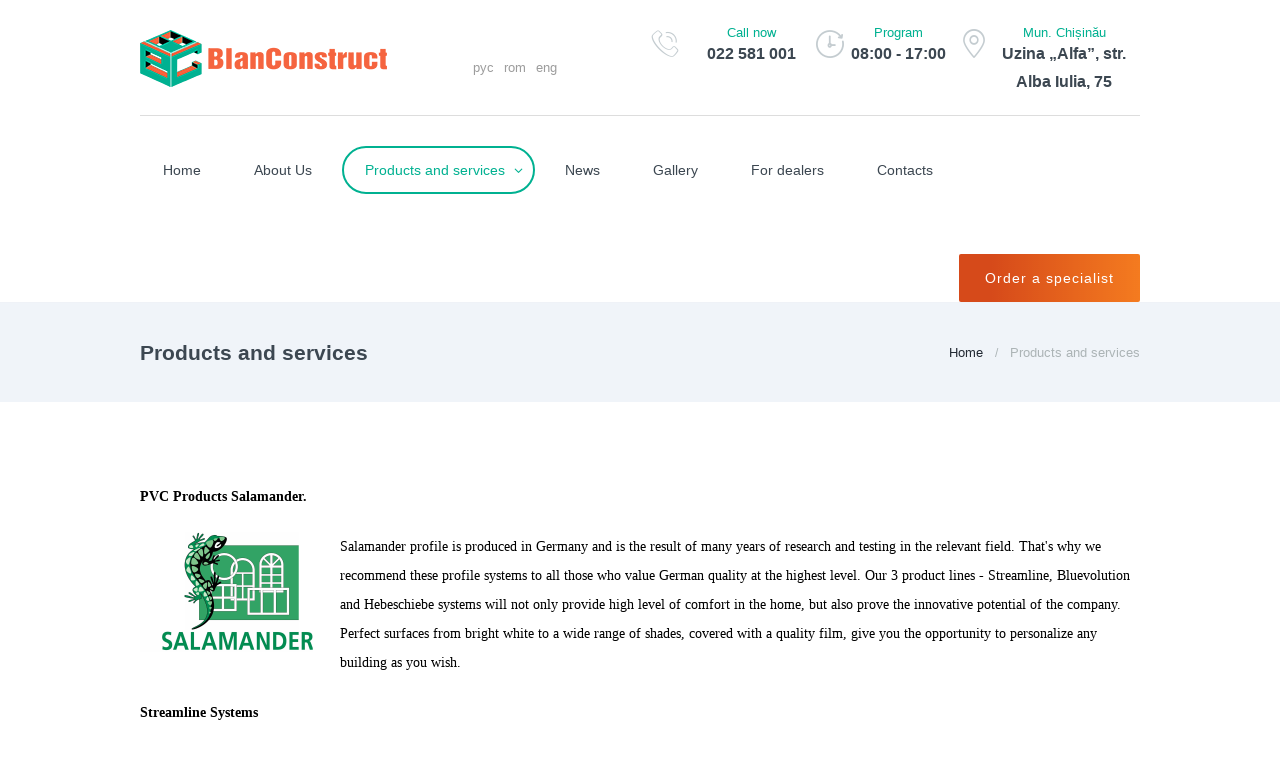

--- FILE ---
content_type: text/html; charset=UTF-8
request_url: https://blanconstruct.md/en/products/pvc-construction/
body_size: 6435
content:
<!DOCTYPE html>
<html lang="en-US" class="scheme_original">
<head>
	<title>Products and services</title>
	<meta http-equiv="content-type" content="text/html;charset=UTF-8"/>
	<meta name="viewport" content="width=device-width, initial-scale=1, maximum-scale=1">
	<meta name="format-detection" content="telephone=no">
	<link rel="shortcut icon" href="/favicons/favicon.ico" type="image/x-icon">
	<link rel="icon" href="/favicons/favicon.ico" type="image/x-icon">
	<link rel="apple-touch-icon" sizes="180x180" href="/favicons/apple-touch-icon.png">
	<link rel="icon" type="image/png" href="/favicons/favicon-32x32.png" sizes="32x32">
	<link rel="icon" type="image/png" href="/favicons/favicon-16x16.png" sizes="16x16">
	<link rel="manifest" href="/favicons/manifest.json">
	<link rel="mask-icon" href="/favicons/safari-pinned-tab.svg" color="#5bbad5">
	<meta name="theme-color" content="#ffffff">
	<link property="stylesheet" rel='stylesheet' id='essential-grid-plugin-settings-css' href='/views/js/vendor/plugins/essential-grid/public/assets/css/settings.css' type='text/css' media='all'/>
	<link property="stylesheet" rel='stylesheet' id='rs-plugin-settings-css' href='/views/js/vendor/plugins/revslider/public/assets/css/settings.css' type='text/css' media='all'/>
	<link property="stylesheet" rel='stylesheet' id='airsupply-font-encode_sans-style-css' href='/views/css/font-face/encode_sans/stylesheet.css' type='text/css' media='all'/>
	<link property="stylesheet" rel='stylesheet' id='airsupply-fontello-style-css' href='/views/css/fontello/css/fontello.css' type='text/css' media='all'/>
	<link property="stylesheet" rel='stylesheet' id='airsupply-main-style-css' href='/views/css/style.css' type='text/css' media='all'/>
	<link property="stylesheet" rel='stylesheet' id='global' href='/views/css/global.css' type='text/css' media='all'/>
	<link property="stylesheet" rel='stylesheet' id='airsupply-animation-style-css' href='/views/js/vendor/fw/css/core.animation.css' type='text/css' media='all'/>
	<link property="stylesheet" rel='stylesheet' id='airsupply-shortcodes-style-css' href='/views/js/vendor/shortcodes/theme.shortcodes.css' type='text/css' media='all'/>
	<link property="stylesheet" rel='stylesheet' id='airsupply-responsive-style-css' href='/views/css/responsive.css' type='text/css' media='all'/>
	<link property="stylesheet" rel='stylesheet' id='airsupply-swiperslider-style-css' href='/views/js/vendor/fw/js/swiper/swiper.css' type='text/css' media='all'/>
        </head>
<body class="body_filled home page page-id-8 airsupply_body scheme_original top_panel_show top_panel_above sidebar_hide sidebar_outer_hide">
	<script>
		( function ( i, s, o, g, r, a, m ) {
			i[ 'GoogleAnalyticsObject' ] = r;
			i[ r ] = i[ r ] || function () {
				( i[ r ].q = i[ r ].q || [] ).push( arguments )
			}, i[ r ].l = 1 * new Date();
			a = s.createElement( o ),
				m = s.getElementsByTagName( o )[ 0 ];
			a.async = 1;
			a.src = g;
			m.parentNode.insertBefore( a, m )
		} )( window, document, 'script', 'https://www.google-analytics.com/analytics.js', 'ga' );

		ga( 'create', 'UA-96823792-1', 'auto' );
		ga( 'send', 'pageview' );
		setTimeout( function () {
			ga( 'send', 'event', 'New Visitor', location.pathname );
		}, 5000 );
	</script>
	<div id="fb-root"></div>
	<script>
		( function ( d, s, id ) {
			var js, fjs = d.getElementsByTagName( s )[ 0 ];
			if ( d.getElementById( id ) ) return;
			js = d.createElement( s );
			js.id = id;
			js.src = "//connect.facebook.net/en_EN/all.js#xfbml=1";
			fjs.parentNode.insertBefore( js, fjs );
		}( document, 'script', 'facebook-jssdk' ) );
	</script>
	<a id="toc_home" class="sc_anchor" title="Home" data-description="&lt;i&gt;Return to Home&lt;/i&gt; - &lt;br&gt;navigate to home page of the site" data-icon="icon-home" data-separator="yes"></a> <a id="toc_top" class="sc_anchor" title="To Top" data-description="&lt;i&gt;Back to top&lt;/i&gt; - &lt;br&gt;scroll to top of the page" data-icon="icon-double-up" data-url="" data-separator="yes"></a>
	<div class="body_wrap">
		<div class="page_wrap">
			<div class="top_panel_fixed_wrap"></div>
			<header class="top_panel_wrap top_panel_style_1 scheme_original">
				<div class="top_panel_wrap_inner top_panel_inner_style_1 top_panel_position_above">
					<div class="top_panel_middle">
						<div class="content_wrap">
							<div class="columns_wrap columns_fluid no_margins">
							
								<div class="column-1_3 contact_logo">
									<div class="logo"> <a href="/"><img src="/views/images/logo-header.png" class="logo_main" alt="" width="247" height="57"></a></div>
								</div>
								

								
								
								<div class="contact_information column-2_3" style="position: relative; top:-10px;">
								
								
								<div style="position: relative; float: left; top: 60px;">			
								<span class="contact_label lang" >
																		<a href="/ru/products/pvc-construction/">рус</a>
									<a href="/ro/products/pvc-construction/">rom</a>
									<a href="/en/products/pvc-construction/">eng</a>
																	</span>
								</div>
								
									<div class="columns_wrap columns_fluid no_margins">
										<div class="contact_field contact_phone column-1_3"> <span class="contact_icon icon-phone-call"></span>
											<span class="contact_label contact_phone">
												Call now											</span> <span class="contact_email">022 581 001</span> </div>
										<div class="contact_field open_hours column-1_3"> <span class="contact_icon icon-clock-1"></span>
											<span class="contact_label open_hours_label">
												Program											</span> <span class="open_hours_time">08:00 - 17:00</span> </div>
											<div class="contact_field contact_address column-1_3">
											<span class="contact_icon icon-pin-1"></span>
											<span class="contact_label contact_address_1">Mun. Chișinău</span>
											<span class="contact_address_2"><b>Uzina „Alfa”</b>, str. Alba Iulia, 75</span>
											</div>
									</div>
								</div>
							</div>
						</div>
					</div>
					<div class="top_panel_bottom">
						<div class="content_wrap clearfix">
							<nav class="menu_main_nav_area menu_hover_fade">
								<ul id="menu_main" class="menu_main_nav">
																		<li class="menu-item  ">
										<a href="/en/home/"><span>Home</span></a>
																			</li>
																		<li class="menu-item  ">
										<a href="/en/aboutus/"><span>About Us</span></a>
																			</li>
																		<li class="menu-item current-menu-item menu-item-has-children">
										<a href="/en/products/"><span>Products and services</span></a>
																				<ul class="sub-menu">
																						<li class="menu-item"><a href="/en/products/pvc-construction/"><span>PVC construction</span></a>
											</li>
																						<li class="menu-item"><a href="/en/products/aluminum-structures/"><span>Aluminum profile</span></a>
											</li>
																						<li class="menu-item"><a href="/en/products/facade-glazing/"><span>Facade glazing</span></a>
											</li>
																						<li class="menu-item"><a href="/en/products/ventilated-facades/"><span>Ventilated facades</span></a>
											</li>
																						<li class="menu-item"><a href="/en/products/tempered-glass/"><span>Tempered glass</span></a>
											</li>
																						<li class="menu-item"><a href="/en/products/termopane/"><span>Windows</span></a>
											</li>
																						<li class="menu-item"><a href="/en/products/lamination/"><span>Lamination</span></a>
											</li>
																					</ul>
																			</li>
																		<li class="menu-item  ">
										<a href="/en/news/"><span>News</span></a>
																			</li>
																		<li class="menu-item  ">
										<a href="/en/photo-gallery/"><span>Gallery</span></a>
																			</li>
																		<li class="menu-item  ">
										<a href="/en/fordealers/"><span>For dealers</span></a>
																			</li>
																		<li class="menu-item  ">
										<a href="/en/contacts/"><span>Contacts</span></a>
																			</li>
																	</ul>
							</nav>
							<a href="/en/callmaster" class="make_appoinment_button sc_button sc_button_square sc_button_style_filled sc_button_size_small sc_button_style_color_style2">
								Order a specialist							</a>
						</div>
					</div>
				</div>
			</header>
			<div class="header_mobile">
				<div class="content_wrap">
					<div class="menu_button icon-menu"></div>
					<div class="logo"> <a href="/"><img src="/views/images/logo-header.png" class="logo_main" alt="" width="247" height="57"></a> </div>
				</div>
				<div class="side_wrap">
					<div class="close">Close</div>
					<div class="panel_top">
						<nav class="menu_main_nav_area">
							<ul id="menu_mobile" class="menu_main_nav">
																<li class="menu-item "><a href="/en/home/"><span>Home</span></a>
																	</li>
																<li class="menu-item "><a href="/en/aboutus/"><span>About Us</span></a>
																	</li>
																<li class="menu-item menu-item-has-children"><a href="/en/products/"><span>Products and services</span></a>
																		<ul class="sub-menu">
																				<li class="menu-item"><a href="/en/products/pvc-construction/"><span>PVC construction</span></a>
										</li>
																				<li class="menu-item"><a href="/en/products/aluminum-structures/"><span>Aluminum profile</span></a>
										</li>
																				<li class="menu-item"><a href="/en/products/facade-glazing/"><span>Facade glazing</span></a>
										</li>
																				<li class="menu-item"><a href="/en/products/ventilated-facades/"><span>Ventilated facades</span></a>
										</li>
																				<li class="menu-item"><a href="/en/products/tempered-glass/"><span>Tempered glass</span></a>
										</li>
																				<li class="menu-item"><a href="/en/products/termopane/"><span>Windows</span></a>
										</li>
																				<li class="menu-item"><a href="/en/products/lamination/"><span>Lamination</span></a>
										</li>
																			</ul>
																	</li>
																<li class="menu-item "><a href="/en/news/"><span>News</span></a>
																	</li>
																<li class="menu-item "><a href="/en/photo-gallery/"><span>Gallery</span></a>
																	</li>
																<li class="menu-item "><a href="/en/fordealers/"><span>For dealers</span></a>
																	</li>
																<li class="menu-item "><a href="/en/contacts/"><span>Contacts</span></a>
																	</li>
													
							</ul>
									
						</nav>
					</div>
					<style>
						.moblang    {
							text-align: center;
                            padding: 15px;
						}
                        .moblang a{
                            color: #FFFFFF;
                            padding: 15px 15px;
                            font-weight: 700;
                        }
					</style>
						<div class="moblang">
														<a href="/ru/products/pvc-construction/">рус</a>
							<a href="/ro/products/pvc-construction/">rom</a>
							<a href="/en/products/pvc-construction/">eng</a>
													</div>
					
					<div class="panel_middle">
						<div class="contact_field contact_address"> <span class="contact_icon icon-home"></span> <span class="contact_label contact_address_1">Mun. Chisinau, </span> <span class="contact_address_2"><b>Uzina „Alfa”</b>, str. Alba Iulia, 75,</span> </div>
						<div class="contact_field contact_phone"> <span class="contact_icon icon-phone"></span> <span class="contact_label contact_phone">022 581 001</span> <span class="contact_email">blanconstruct@yahoo.com</span> </div>
						<div class="top_panel_top_user_area">
							<ul id="menu_user_mobile" class="menu_user_nav">
							
							</ul>
						</div>
					</div>
					<div class="panel_bottom"> </div>
				</div>
				<div class="mask"></div>
			</div>
			<div class="top_panel_title top_panel_style_1  title_present breadcrumbs_present scheme_original">
  <div class="top_panel_title_inner top_panel_inner_style_1  title_present_inner breadcrumbs_present_inner">
    <div class="content_wrap">
      <h1 class="page_title">Products and services</h1>
  <div class="breadcrumbs"><a class="breadcrumbs_item home" href="/">Home</a><span class="breadcrumbs_delimiter"></span><span class="breadcrumbs_item current">Products and services</span></div>
    </div>
  </div>
</div>

<div class="page_content_wrap page_paddings_yes">
  <div class="content_wrap main-block">
    <div class="content">
          <div class="post_item_excerpt post_featured_left odd post-266 post type-post status-publish format-standard has-post-thumbnail hentry category-news tag-business tag-installation tag-services">
      
            <p><strong><span style="color:#000000"><span style="font-size:14px"><span style="font-family:times new roman,times,serif">PVC Products Salamander.</span></span></span></strong></p>

<p><span style="color:#000000"><span style="font-size:14px"><span style="font-family:times new roman,times,serif"><img alt="" src="https://blanconstruct.md/img/gallery/images/salamander.JPG" style="color:rgb(0, 0, 0); float:left; font-family:times new roman,times,serif; font-size:14px; height:120px; width:200px" />Salamander profile is produced in Germany and is the result of many years of research and testing in the relevant field. That&#39;s why we recommend these profile systems to all those who value German quality at the highest level. Our 3 product lines - Streamline, Bluevolution and Hebeschiebe systems will not only provide high level of comfort in the home, but also prove the innovative potential of the company. Perfect surfaces from bright white to a wide range of shades, covered with a quality film, give you the opportunity to personalize any building as you wish.</span></span></span></p>

<p><span style="color:#000000"><span style="font-size:14px"><span style="font-family:times new roman,times,serif"><strong>Streamline Systems</strong></span></span></span></p>

<p><span style="color:#000000"><span style="font-size:14px"><span style="font-family:times new roman,times,serif"><img alt="" src="https://blanconstruct.md/img/gallery/images/sreamline.PNG" style="color:rgb(0, 0, 0); float:left; font-family:times new roman,times,serif; font-size:14px; height:300px; width:350px" /></span></span></span><span style="color:#000000"><span style="font-size:14px"><span style="font-family:times new roman,times,serif">With a width of 76 mm, it has a special design in line with new trends. This is a profile with 5 insulation chambers on both the frame and the sash, providing high thermal and sound isolation, maximum window stability and service life.</span></span></span></p>

<p><img alt="" src="https://blanconstruct.md/img/gallery/images/img1%283%29.jpg" style="color:rgb(0, 0, 0); float:right; font-family:times new roman,times,serif; font-size:14px; height:300px; width:300px" /></p>

<div>&nbsp;
<p><span style="color:#000000"><span style="font-size:14px"><span style="font-family:times new roman,times,serif">Technical details:</span></span></span></p>

<p><span style="color:#000000"><span style="font-size:14px"><span style="font-family:times new roman,times,serif">&nbsp;⁃ Mounting width - 76 mm<br />
&nbsp;⁃ 5 cameras<br />
&nbsp;⁃ 2 all-round seals<br />
&nbsp;⁃ Thermal protection - 0.86-1.3 W / m2K<br />
&nbsp;⁃ Soundproofing - 47 dB</span></span></span></p>

<div><span style="color:#000000"><span style="font-size:14px"><span style="font-family:times new roman,times,serif"><strong>BluEvolution 92 Systems</strong></span></span></span></div>

<div>&nbsp;</div>

<div><span style="color:#000000"><span style="font-size:14px"><span style="font-family:times new roman,times,serif"><img alt="" src="https://blanconstruct.md/img/gallery/images/img1%20site%281%29.jpg" style="color:rgb(0, 0, 0); float:left; font-family:times new roman,times,serif; font-size:14px; height:300px; width:350px" /><img alt="" src="https://blanconstruct.md/img/gallery/images/img%202%20site%281%29.jpg" style="color:rgb(0, 0, 0); float:left; font-family:times new roman,times,serif; font-size:14px; height:300px; width:350px" />Windows of the future. If you don&#39;t want to compromise when it comes to home comfort and energy optimization, you can get both. The BluEvolution system itself is a new class of profiles designed to improve the heat transfer coefficient of the overall structure. The lower the coefficient, the more your comfort increases and the heating costs decrease. Since BluEvolution is future-oriented, the system has a pragmatic next-generation window design. Combined with a low height of only 118 mm, which allows glazing large surfaces, meets all environmental criteria and has an ultra-dense surface, BluEvolution 92 is perfection.</span></span></span></div>

<div>
<p><span style="color:#000000"><span style="font-size:14px"><span style="font-family:times new roman,times,serif">Technical details:<img alt="" src="https://blanconstruct.md/img/gallery/images/image%206%284%29.jpg" style="color:rgb(0, 0, 0); float:right; font-family:times new roman,times,serif; font-size:14px; height:302px; width:302px" /><img alt="" src="https://blanconstruct.md/img/gallery/images/image%204%282%29.jpg" style="color:rgb(0, 0, 0); float:right; font-family:times new roman,times,serif; font-size:14px; height:302px; width:302px" /></span></span></span></p>

<p><span style="color:#000000"><span style="font-size:14px"><span style="font-family:times new roman,times,serif">&nbsp;⁃ Mounting width - 92 cm<br />
&nbsp;⁃ 6 cameras<br />
&nbsp;⁃ 3 all-round seals<br />
&nbsp;⁃ Thermal protection - 0.83-0.73 W / m2K<br />
&nbsp;⁃ Soundproofing - 47 dB</span></span></span></p>

<div><span style="color:#000000"><span style="font-size:14px"><span style="font-family:times new roman,times,serif">Hebe Schiebe</span></span></span></div>

<div>&nbsp;</div>

<div><span style="color:#000000"><span style="font-size:14px"><span style="font-family:times new roman,times,serif">Profile systems for lift-and-slide doors. Usually used on terraces, so as not to obstruct the view and maximize the area of ​​the construction. The maximum size of the opening can reach 6.5 m. Despite the fact that this is a sliding door from the heavy category, it slides easily and it is possible to install it both inside and outside.</span></span></span></div>

<div>&nbsp;</div>

<div><span style="color:#000000"><span style="font-size:14px"><span style="font-family:times new roman,times,serif">Technical details:</span></span></span></div>

<div><span style="color:#000000"><span style="font-size:14px"><span style="font-family:times new roman,times,serif"><img alt="" src="https://blanconstruct.md/img/gallery/images/habi2%282%29.JPG" style="color:rgb(0, 0, 0); float:left; font-family:times new roman,times,serif; font-size:14px; height:301px; width:301px" /><img alt="" src="https://blanconstruct.md/img/gallery/images/habi%281%29.JPG" style="color:rgb(0, 0, 0); font-family:times new roman,times,serif; font-size:14px; height:288px; width:346px" /></span></span></span></div>

<div>&nbsp;</div>

<div><span style="color:#000000"><span style="font-size:14px"><span style="font-family:times new roman,times,serif">&nbsp;⁃ Mounting frame width 194 mm</span></span></span></div>

<div><span style="color:#000000"><span style="font-size:14px"><span style="font-family:times new roman,times,serif">&nbsp;⁃ Sash width 82 mm</span></span></span></div>

<div><span style="color:#000000"><span style="font-size:14px"><span style="font-family:times new roman,times,serif">&nbsp;⁃ Visible frame height 55 mm</span></span></span></div>

<div><span style="color:#000000"><span style="font-size:14px"><span style="font-family:times new roman,times,serif">&nbsp;⁃ Visible sash height 100 mm</span></span></span></div>

<div><span style="color:#000000"><span style="font-size:14px"><span style="font-family:times new roman,times,serif">&nbsp;⁃ Thermal protection - 0.64-1.3 W / m2K</span></span></span></div>

<div><span style="color:#000000"><span style="font-size:14px"><span style="font-family:times new roman,times,serif">&nbsp;⁃ Soundproofing - 43 dB</span></span></span></div>

<div>&nbsp;</div>

<div><span style="color:#000000"><span style="font-size:14px"><span style="font-family:times new roman,times,serif">Maximum allowable dimensions (with standard sash)</span></span></span></div>

<div>&nbsp;</div>

<div><span style="color:#000000"><span style="font-size:14px"><span style="font-family:times new roman,times,serif">Width max up to 6 500 mm</span></span></span></div>

<div><span style="color:#000000"><span style="font-size:14px"><span style="font-family:times new roman,times,serif">Max height up to 2700 mm</span></span></span></div>

<div>&nbsp;</div>

<div><span style="color:#000000"><span style="font-size:14px"><span style="font-family:times new roman,times,serif"><strong>Available colors:</strong></span></span></span></div>

<div><span style="color:#000000"><span style="font-size:14px"><span style="font-family:times new roman,times,serif"><img alt="" src="https://blanconstruct.md/img/gallery/images/palitra.JPG" style="height:850px; width:400px" /></span></span></span></div>
</div>

<div>&nbsp;</div>

<div>
<p><span style="color:#000000"><span style="font-size:14px"><span style="font-family:times new roman,times,serif">In the same time Blanconstruct company specialists can help you when you need the <strong>assembly of the stained glass windows on the terrace at your house.</strong>&nbsp;<img alt="" src="https://blanconstruct.md/img/gallery/images/IMG-6828%282%29.JPG" style="float:left; height:250px; margin:5px; width:400px" /></span></span></span></p>

<p><span style="color:#000000"><span style="font-size:14px"><span style="font-family:times new roman,times,serif">This can be done in different ways and with different materials. One of the options is the installation of the PVC&nbsp;on terrace.<br />
The Blanconstruct company has experience in this field and will help you make the right choice!</span></span></span></p>

<p><span style="color:#000000"><span style="font-size:14px"><span style="font-family:times new roman,times,serif">You can find more details </span></span></span><u><strong><span style="font-size:14px"><span style="font-family:times new roman,times,serif"><a href="https://blanconstruct.md/en/news/asamblarea-vitraliilor-la-terasa-in-casa-dvs/"><span style="color:#000080">here</span></a></span></span></strong></u><span style="color:#000000"><span style="font-size:14px"><span style="font-family:times new roman,times,serif">.</span></span></span></p>

<p>&nbsp;</p>

<p>&nbsp;</p>

<p>&nbsp;</p>

<p>&nbsp;</p>

<p><span style="color:#000000"><span style="font-size:14px"><span style="font-family:times new roman,times,serif"><img alt="" src="https://blanconstruct.md/img/gallery/images/green%2816%29.jpg" style="height:953px; width:1024px" /></span></span></span></p>

<p>GreenEvolution<br />
The technical performance of this system is based on high energy efficiency and excellent sound insulation. It is a durable and aesthetic solution suitable for any type of building.<br />
Technical data:<br />
- 6-chamber profile<br />
- Additional central sealing gasket<br />
- Installation depth: 76 mm<br />
- Heat transfer coefficient Uw up to 0.74 W/(m&sup2;K)<br />
- Glazing thickness up to 44 mm<br />
- Sound insulation up to 47 dB</p>

<p><img alt="" src="https://blanconstruct.md/img/gallery/images/bln1%282%29.jpg" style="height:572px; width:443px" />Salamander ProEvolution 72 combines advanced technological, ecological, and aesthetic solutions, meets the current market challenges in terms of energy efficiency, design, user comfort, safety, and durability. &bull; Heat transfer coefficient (Uw) max. 1.1 W/(m&sup2;K) &bull; Sound isolation &mdash; 46 dB</p>
</div>
</div>	
   
      </div>


          </div>
  </div>
</div>
			<footer class="footer_wrap widget_area scheme_dark">
				<div class="footer_wrap_inner widget_area_inner">
					<div class="content_wrap">
						<div class="columns_wrap">
							<aside id="airsupply_widget_socials-2" class="widget_number_1 column-1_4 widget widget_socials">
								<div class="widget_inner">
									<div class="logo"> <a href="/"><img src="/views/images/logo_footer.png" class="logo_main" alt="" width="224" height="49"></a> </div>
									<div class="logo_descr">© Copyright 2025. BlanConstruct S.R.L.<br/>All rights reserved.<br/>
										<br/>

									</div>
								</div>
							</aside>
							<aside id="nav_menu-2" class="widget_number_2 column-1_4 widget widget_nav_menu">

								<div class="menu-widget-menu-container">
									<ul id="menu-widget-menu" class="menu">
																				<li class="menu-item">
											<a href="/en/products/pvc-construction/">
												PVC construction											</a>
										</li>
																				<li class="menu-item">
											<a href="/en/products/aluminum-structures/">
												Aluminum profile											</a>
										</li>
																				<li class="menu-item">
											<a href="/en/products/facade-glazing/">
												Facade glazing											</a>
										</li>
																				<li class="menu-item">
											<a href="/en/products/ventilated-facades/">
												Ventilated facades											</a>
										</li>
																				<li class="menu-item">
											<a href="/en/products/tempered-glass/">
												Tempered glass											</a>
										</li>
																				<li class="menu-item">
											<a href="/en/products/termopane/">
												Windows											</a>
										</li>
																				<li class="menu-item">
											<a href="/en/products/lamination/">
												Lamination											</a>
										</li>
																			</ul>
								</div>
							</aside>
							<aside id="nav_menu-3" class="widget_number_3 column-1_4 widget widget_nav_menu">

								<div class="menu-widget-menu-2-container">
									<div class="menu-widget-menu-2-container">
										<ul id="menu-widget-menu-2" class="menu">
																						<li class="menu-item">
												<a href="/en/aboutus/">
													About Us												</a>
											</li>
																						<li class="menu-item">
												<a href="/en/news/">
													News												</a>
											</li>
																						<li class="menu-item">
												<a href="/en/photo-gallery/">
													Gallery												</a>
											</li>
																						<li class="menu-item">
												<a href="/en/fordealers/">
													For dealers												</a>
											</li>
																						<li class="menu-item">
												<a href="/en/career/">
													Careers												</a>
											</li>
																						<li class="menu-item">
												<a href="/en/callmaster/">
													Order a specialist												</a>
											</li>
																					</ul>
									</div>
								</div>
							</aside>
							<aside id="text-2" class="widget_number_4 column-1_4 widget widget_text">
								<div class="textwidget">

									
									<h5><span class="contact_icon icon-phone-call"></span> 022 581 002</h5>
									<h5><span class="contact_icon icon-phone-call"></span> 069 321 000</h5>
									
									<br/>
									<h5><b>Uzina „Alfa”</b>, str. Alba Iulia, 75</h5>
									<h5>R. Moldova, Mun. Chișinău</h5>



								</div>
							</aside>
						</div>
					</div>
				</div>
			</footer>

		</div>
	</div>
	<a href="#" class="scroll_to_top icon-up" title="Scroll to top"></a>

    

    <script type='text/javascript' src='/views/js/vendor/jquery.js'></script>
    <script type='text/javascript' src='/views/js/vendor/jquery-migrate.min.js'></script>
    <script type='text/javascript' src='/views/js/vendor/fontawesome.js'></script>
    <script type='text/javascript' src='/views/js/vendor/plugins/essential-grid/public/assets/js/lightbox.js'></script>
    <script type='text/javascript' src='/views/js/vendor/plugins/essential-grid/public/assets/js/jquery.themepunch.tools.min.js'></script>
    <script type='text/javascript' src='/views/js/vendor/plugins/revslider/public/assets/js/jquery.themepunch.revolution.min.js'></script>
    <script type='text/javascript' src='/views/js/vendor/plugins/revslider/public/assets/js/extensions/revolution.extension.video.min.js'></script>
    <script type='text/javascript' src='/views/js/vendor/plugins/revslider/public/assets/js/extensions/revolution.extension.slideanims.min.js'></script>
    <script type='text/javascript' src='/views/js/vendor/plugins/revslider/public/assets/js/extensions/revolution.extension.layeranimation.min.js'></script>
    <script type='text/javascript' src='/views/js/vendor/plugins/revslider/public/assets/js/extensions/revolution.extension.navigation.min.js'></script>
    <script type='text/javascript' src='/views/js/vendor/plugins/revslider/public/assets/js/extensions/revolution.extension.navigation.min.js'></script>
    <script type='text/javascript' src='/views/js/vendor/plugins/revslider/revslider.js'></script>
    <script type='text/javascript' src='/views/js/vendor/fw/js/superfish.js'></script>
    <script type='text/javascript' src='/views/js/vendor/fw/js/core.utils.js'></script>
    <script type='text/javascript' src='/views/js/vendor/fw/js/core.init.js'></script>
    <script type='text/javascript' src='/views/js/vendor/shortcodes/theme.shortcodes.js'></script>
    <script type='text/javascript' src='/views/js/vendor/fw/js/swiper/swiper.js'></script>
    <script type='text/javascript' src='/views/js/vendor/plugins/isotope/dist/isotope.pkgd.min.js'></script>
    <script type='text/javascript' src='/views/js/custom/global.js'></script>
    <script type='text/javascript' src='/views/js/custom/rev_slider_1_1.js'></script>
  
      
      
    
    
	<script src="https://maps.googleapis.com/maps/api/js?v=3.exp&key=AIzaSyANqKeJlM6e12kJAe_tjE4d5AklmvUR_zE "></script>
	<script type='text/javascript' src='/views/js/vendor/fw/js/core.googlemap.js'></script>
	<!--Start of Tawk.to Script-->
<script type="text/javascript">
var Tawk_API=Tawk_API||{}, Tawk_LoadStart=new Date();
(function(){
var s1=document.createElement("script"),s0=document.getElementsByTagName("script")[0];
s1.async=true;
s1.src='https://embed.tawk.to/595cedcee9c6d324a4738edf/default';
s1.charset='UTF-8';
s1.setAttribute('crossorigin','*');
s0.parentNode.insertBefore(s1,s0);
})();
</script>
<!--End of Tawk.to Script-->
</body>
</html>

--- FILE ---
content_type: text/css
request_url: https://blanconstruct.md/views/js/vendor/plugins/essential-grid/public/assets/css/settings.css
body_size: 6519
content:
.esg-starring{line-height:25px;display:inline-block}.esg-starring .star-rating{float:none;}.esg-starring .star-rating{color:#FFC321!important;}.esg-starring .star-rating,.esg-starring-page .star-rating{float:right;overflow:hidden;position:relative;height:1em;line-height:1em;font-size:1em;width:5.4em;font-family:star;}.esg-starring .star-rating:before,.esg-starring-page .star-rating:before{content:"\73\73\73\73\73";color:#E0DADF;float:left;top:0;left:0;position:absolute;}.esg-starring star-rating span,.esg-starring .star-rating span{overflow:hidden;float:left;top:0;left:0;position:absolute;padding-top:1.5em;}.esg-starring .star-rating span:before,.esg-starring .star-rating span:before{content:"\53\53\53\53\53";top:0;position:absolute;left:0;}.esg-starring .star-rating{color:#FFC321!important;}.lazyloadcover{position:absolute;top:0px;left:0px;z-index:10;width:100%;height:100%;}.esg-lazyblur{background-repeat:no-repeat;filter:blur(25px);-webkit-filter:blur(25px);-moz-filter:blur(25px);background-size:cover;background-position:center center;width:100%;height:100%;top:0;left:0;overflow:hidden;}.esg-media-poster{width:100%;height:100%;position:absolute;top:0px;left:0px;background-size:cover;background-position:center center;z-index:10;opacity:0;}.esg-starring .star-rating,.esg-starring-page .star-rating{line-height:1em;font-size:1em;font-family:star;}.esg-grid{width:100%;max-width:100%;font-family:'Open Sans',sans-serif;-webkit-backface-visibility:hidden;backface-visibility:hidden;-webkit-transform:translateZ(0px);transform:translateZ(0px)}@-moz-document url-prefix(){.esg-grid{transform:none!important}}.esg-grid .mainul,.esg-grid .mainul>li{list-style:none;margin:0;padding:0;transform-style:flat!important;}.esg-grid *{-webkit-font-smoothing:antialiased;font-smoothing:antialiased;}.esg-container ul,.esg-container li{list-style:none;margin:0;padding:0;transform-style:flat!important;}.esg-overflowtrick{position:relative;width:100%;height:auto;overflow:hidden;padding:0px;box-sizing:border-box;-moz-box-sizing:border-box;-webkit-box-sizing:border-box;z-index:1;}.esg-container{position:relative;width:100%;height:auto;}.esg-container>ul,.esg-overflowtrick>ul{width:100%;max-width:100%;height:0px;position:relative;overflow:visible;}.esg-grid li{border:0px solid transparent;outline:0px solid transparent;visibility:hidden;display:none;}.esg-grid a{border:none;text-decoration:none}.esg-grid a:hover,.esg-grid a:focus{text-decoration:none;border:none;}.esg-clear{clear:both;height:5px!important;background:none!important;}.esg-clear-no-height,.eg-clearfix{clear:both;height:0px!important;background:none!important;}.esg-divide-5{width:100%;height:5px}.esg-divide-15{width:100%;height:15px}.esg-divide-20{width:100%;height:20px}.esg-divide-22{width:100%;height:22px}.esg-divide-30{width:100%;height:30px}.esg-click-to-play-video{cursor:pointer}.esg-entry-media iframe{-webkit-transform-style:flat;-webkit-transform:translateZ(1000px);}.esg-container .tp-esg-item{position:absolute;top:0px;left:0px;}.esg-container .tp-esg-item{box-sizing:border-box;-moz-box-sizing:border-box;-webkit-box-sizing:border-box;}.esg-container .tp-esg-item .blackoverlay{width:100%;height:100%;position:absolute;background:#000;top:0px;left:0px;}.tp-esg-item{z-index:5}.tp-esg-item.itemonotherpage{z-index:0;display:none;}.esg-entry-cover{box-sizing:border-box;-moz-box-sizing:border-box;-webkit-box-sizing:border-box;width:100%;height:100%;position:absolute;top:0px;left:0px;overflow:hidden;border:0px solid transparent;outline:0px solid transparent;}.eec{display:block;width:auto;height:auto;position:absolute!important;font-size:20px;text-align:center;}.esg-tc{top:0px;left:0px;width:100%;}.esg-lc{top:0px;left:0px;height:100%;}.esg-cc{top:0px;left:0px;width:100%;vertical-align:middle;}.esg-rc{top:0px;right:0px;height:100%;}.esg-bc{bottom:0px;left:0px;width:100%;}.esg-tc .ess-tb-cell{text-align:center;vertical-align:top;}.esg-lc .ess-tb-cell{text-align:left;vertical-align:middle;}.esg-cc .ess-tb-cell{}.esg-rc .ess-tb-cell{text-align:right;vertical-align:middle;}.esg-blc .ess-tb-cell{text-align:left;vertical-align:bottom;}.esg-bc .ess-tb-cell{text-align:center;vertical-align:bottom;}.esg-brc .ess-tb-cell{text-align:right;vertical-align:bottom;}.esg-bc .leftalign{text-align:left;}.esg-entry-media{position:relative;border:0px solid transparent;outline:0px solid transparent;overflow:hidden;}.esg-entry-media{width:100%;}.esg-entry-media img{width:100%;height:auto;max-width:none!important;min-width:none!important}.esg-layout-masonry .esg-entry-media img{line-height:0px;vertical-align:bottom;display:inline-block;}.esg-layout-even .esg-entry-media img{display:none}.esg-media-cover-wrapper{position:relative;width:100%;}.esg-layout-even .esg-media-cover-wrapper{height:100%;}.esg-entry-media-wrapper{z-index:0;}.esg-entry-media-wrapper .esg-video-frame{background:#000;}.esg-entry-cover .esg-overlay{position:absolute;top:0px;left:0px;width:100%;height:100%;border:0px solid transparent;outline:0px solid transparent;}.esg-layout-even .esg-entry-content{display:none;}.esg-entry-content{box-sizing:border-box;-moz-box-sizing:border-box;-webkit-box-sizing:border-box;-webkit-backface-visibility:hidden;}.navigationbuttons,.esg-pagination,.esg-filters{position:relative;z-index:50;-webkit-backface-visibility:hidden;}.esg-sortbutton-order.eg-icon-down-open.tp-asc{text-align:center}.esg-sortbutton-order .tp-desc{text-align:center}.esg-singlefilters .esg-filter-checked{display:none;-webkit-backface-visibility:hidden;}.esg-filter-wrapper{display:inline-block;}.esg-sortbutton-wrapper{display:inline-block;}.esg-cartbutton-wrapper{display:inline-block}.esg-filter-wrapper.dropdownstyle{min-width:100px;cursor:pointer;position:relative;z-index:1500;-webkit-backface-visibility:hidden;-webkit-transform:translateZ(1px);transform:translateZ(1px)}.esg-filter-wrapper.dropdownstyle .esg-filterbutton{display:block;}.esg-dropdown-wrapper{display:none;position:absolute;background:#fff;padding:20px;top:100%;-webkit-backface-visibility:hidden;-webkit-transform:translateZ(10px);}.esg-selected-filterbutton{color:#999;margin-right:5px;cursor:pointer;padding:0px 15px 0px 10px;line-height:20px;font-size:12px;font-weight:600;font-family:"Open Sans",sans-serif;display:inline-block;background:rgba(0,0,0,0);margin-bottom:5px;}.esg-selected-filterbutton:hover{color:#444;}.esg-selected-filterbutton .eg-icon-down-open{display:inline-block;vertical-align:middle;width:29px;line-height:20px;font-size:9px;font-weight:700;color:#999;cursor:pointer;background:rgba(0,0,0,0);}.esg-sortbutton-order.tp-desc{-moz-transform:scaleY(-1);-o-transform:scaleY(-1);-webkit-transform:scaleY(-1);transform:scaleY(-1);filter:FlipV;-ms-filter:"FlipV";}.esg-sorting-select{cursor:pointer;position:absolute;top:0px;left:0px;width:100%;height:100%;-ms-filter:"progid:DXImageTransform.Microsoft.Alpha(Opacity=0)";filter:alpha(opacity=0);-moz-opacity:0.0;-khtml-opacity:0.0;opacity:0.0;-webkit-appearance:menulist-button;}.esg-filters.esg-navbutton-solo-left{position:absolute;left:0px;top:50%;z-index:800}.esg-filters.esg-navbutton-solo-right{position:absolute;right:0px;top:50%;z-index:800;}.esg-navigationbutton.esg-right,.esg-navigationbutton.esg-left{margin-left:0px!important;margin-right:0px!important;-webkit-transform-style:flat;-webkit-transform:translateZ(5000px);}.eg-leftright-container{float:left;width:310px;margin-right:20px;box-sizing:border-box;-moz-box-sizing:border-box;-webkit-box-sizing:border-box;position:relative;}.eg-leftright-container.dark{background:#1e1e1e}.eg-leftright-container .pagination{position:absolute;bottom:0px;}.eg-leftright-container .esg-filters{padding:30px;box-sizing:border-box;-moz-box-sizing:border-box;-webkit-box-sizing:border-box;}.eg-leftright-container .esg-filterbutton{display:block;margin:0px 0px 5px 0px}.eg-leftright-container .esg-filter-wrapper{display:block;margin-right:0px;}.eg-ajaxtarget-container{position:relative;width:100%;height:auto;}.tp-esg-item .add_to_cart_button.loading:before{content:"";position:absolute;top:0;right:0;left:0;bottom:0;background:url(../images/ajax-loader.gif) center no-repeat rgba(255,255,255,0.65);}.esg-loader{top:50%;left:50%;z-index:10000;position:absolute;}.infinityscollavailable.esg-loader{position:relative;top:auto;left:50%;margin-top:25px!important;margin-bottom:25px!important;}.esg-loader.spinner0{width:40px;height:40px;background:url(../images/loader.gif) no-repeat center center;background-color:#fff;box-shadow:0px 0px 20px 0px rgba(0,0,0,0.15);-webkit-box-shadow:0px 0px 20px 0px rgba(0,0,0,0.15);margin-left:-20px;-webkit-animation:esg-rotateplane 1.2s infinite ease-in-out;animation:esg-rotateplane 1.2s infinite ease-in-out;border-radius:3px;-moz-border-radius:3px;-webkit-border-radius:3px;}.esg-loader.spinner1{width:40px;height:40px;background-color:#fff;box-shadow:0px 0px 20px 0px rgba(0,0,0,0.15);-webkit-box-shadow:0px 0px 20px 0px rgba(0,0,0,0.15);margin-left:-20px;-webkit-animation:esg-rotateplane 1.2s infinite ease-in-out;animation:esg-rotateplane 1.2s infinite ease-in-out;border-radius:3px;-moz-border-radius:3px;-webkit-border-radius:3px;}.esg-loader.spinner5{background:url(../images/loader.gif) no-repeat 10px 10px;background-color:#fff;margin:-22px -22px;width:44px;height:44px;border-radius:3px;-moz-border-radius:3px;-webkit-border-radius:3px;}@-webkit-keyframes esg-rotateplane{0%{-webkit-transform:perspective(120px)}50%{-webkit-transform:perspective(120px) rotateY(180deg)}100%{-webkit-transform:perspective(120px) rotateY(180deg) rotateX(180deg)}}@keyframes esg-rotateplane{0%{transform:perspective(120px) rotateX(0deg) rotateY(0deg);-webkit-transform:perspective(120px) rotateX(0deg) rotateY(0deg)}50%{transform:perspective(120px) rotateX(-180.1deg) rotateY(0deg);-webkit-transform:perspective(120px) rotateX(-180.1deg) rotateY(0deg)}100%{transform:perspective(120px) rotateX(-180deg) rotateY(-179.9deg);-webkit-transform:perspective(120px) rotateX(-180deg) rotateY(-179.9deg);}}.esg-loader.spinner2{width:40px;height:40px;margin-left:-20px;background-color:#ff0000;box-shadow:0px 0px 20px 0px rgba(0,0,0,0.15);-webkit-box-shadow:0px 0px 20px 0px rgba(0,0,0,0.15);border-radius:100%;-webkit-animation:esg-scaleout 1.0s infinite ease-in-out;animation:esg-scaleout 1.0s infinite ease-in-out;}@-webkit-keyframes esg-scaleout{0%{-webkit-transform:scale(0.0)}100%{-webkit-transform:scale(1.0);opacity:0;}}@keyframes esg-scaleout{0%{transform:scale(0.0);-webkit-transform:scale(0.0);}100%{transform:scale(1.0);-webkit-transform:scale(1.0);opacity:0;}}.esg-loader.spinner3{margin:-9px 0px 0px -35px;width:70px;text-align:center;}.eg-search-wrapper .esg-loader.spinner3{margin-top:-30px!important}.simple-light .eg-search-wrapper .esg-loader.spinner3,.simple-dark .eg-search-wrapper .esg-loader.spinner3{margin-top:-25px!important}.text-light .eg-search-wrapper .esg-loader.spinner3,.text-dark .eg-search-wrapper .esg-loader.spinner3{margin-top:-22px!important}.esg-loader.spinner3 .bounce1,.esg-loader.spinner3 .bounce2,.esg-loader.spinner3 .bounce3{width:18px;height:18px;background-color:#fff;box-shadow:0px 0px 20px 0px rgba(0,0,0,0.15);-webkit-box-shadow:0px 0px 20px 0px rgba(0,0,0,0.15);border-radius:100%;display:inline-block;-webkit-animation:esg-bouncedelay 1.4s infinite ease-in-out;animation:esg-bouncedelay 1.4s infinite ease-in-out;-webkit-animation-fill-mode:both;animation-fill-mode:both;}.esg-loader.spinner3 .bounce1{-webkit-animation-delay:-0.32s;animation-delay:-0.32s;}.esg-loader.spinner3 .bounce2{-webkit-animation-delay:-0.16s;animation-delay:-0.16s;}@-webkit-keyframes esg-bouncedelay{0%,80%,100%{-webkit-transform:scale(0.0)}40%{-webkit-transform:scale(1.0)}}@keyframes esg-bouncedelay{0%,80%,100%{transform:scale(0.0);-webkit-transform:scale(0.0);}40%{transform:scale(1.0);-webkit-transform:scale(1.0);}}.esg-loader.spinner4{margin:0px 0px 0px -20px;width:40px;height:40px;text-align:center;-webkit-animation:esg-rotate 2.0s infinite linear;animation:esg-rotate 2.0s infinite linear;}.esg-loader.spinner4 .dot1,.esg-loader.spinner4 .dot2{width:60%;height:60%;display:inline-block;position:absolute;top:0;background-color:#fff;border-radius:100%;-webkit-animation:esg-bounce 2.0s infinite ease-in-out;animation:esg-bounce 2.0s infinite ease-in-out;box-shadow:0px 0px 20px 0px rgba(0,0,0,0.15);-webkit-box-shadow:0px 0px 20px 0px rgba(0,0,0,0.15);}.esg-loader.spinner4 .dot2{top:auto;bottom:0px;-webkit-animation-delay:-1.0s;animation-delay:-1.0s;}@-webkit-keyframes esg-rotate{100%{-webkit-transform:rotate(360deg)}}@keyframes esg-rotate{100%{transform:rotate(360deg);-webkit-transform:rotate(360deg)}}@-webkit-keyframes esg-bounce{0%,100%{-webkit-transform:scale(0.0)}50%{-webkit-transform:scale(1.0)}}@keyframes esg-bounce{0%,100%{transform:scale(0.0);-webkit-transform:scale(0.0);}50%{transform:scale(1.0);-webkit-transform:scale(1.0);}}@font-face{font-family:'eg-font';src:url('../font/egfontdde9.eot@85610117');src:url('../font/egfontdde9.eot@85610117#iefix') format('embedded-opentype'),url('../font/egfontdde9.woff@85610117') format('woff'),url('../font/egfontdde9.ttf@85610117') format('truetype'),url('../font/egfontdde9.svg@85610117#egfont') format('svg');font-weight:normal;font-style:normal;}[class^="eg-icon-"]:before,[class*=" eg-icon-"]:before{font-family:"eg-font";font-style:normal;font-weight:normal;speak:none;display:inline-block;text-decoration:inherit;width:1em;margin-right:.2em;text-align:center;font-variant:normal;text-transform:none;line-height:1em;margin-left:.2em;}.eg-icon-soundcloud:before{content:'\e8ca';}.eg-icon-music:before{content:'\e858';}.eg-icon-color-adjust:before{content:'\e862';}.eg-icon-mail:before{content:'\e868';}.eg-icon-mail-alt:before{content:'\e869';}.eg-icon-heart:before{content:'\e86a';}.eg-icon-heart-empty:before{content:'\e86b';}.eg-icon-star:before{content:'\e86c';}.eg-icon-star-empty:before{content:'\e86d';}.eg-icon-user:before{content:'\e879';}.eg-icon-male:before{content:'\e87a';}.eg-icon-female:before{content:'\e87b';}.eg-icon-video:before{content:'\e805';}.eg-icon-videocam:before{content:'\e859';}.eg-icon-picture-1:before{content:'\e803';}.eg-icon-camera:before{content:'\e85a';}.eg-icon-camera-alt:before{content:'\e85b';}.eg-icon-th-large:before{content:'\e83c';}.eg-icon-th:before{content:'\e83d';}.eg-icon-ok:before{content:'\e80d';}.eg-icon-ok-circled2:before{content:'\e877';}.eg-icon-ok-squared:before{content:'\e878';}.eg-icon-cancel:before{content:'\e80a';}.eg-icon-plus:before{content:'\e86e';}.eg-icon-plus-circled:before{content:'\e876';}.eg-icon-plus-squared:before{content:'\e875';}.eg-icon-minus:before{content:'\e86f';}.eg-icon-minus-circled:before{content:'\e870';}.eg-icon-minus-squared:before{content:'\e871';}.eg-icon-minus-squared-alt:before{content:'\e872';}.eg-icon-info-circled:before{content:'\e80f';}.eg-icon-info:before{content:'\e844';}.eg-icon-home:before{content:'\e843';}.eg-icon-link:before{content:'\e80e';}.eg-icon-unlink:before{content:'\e83f';}.eg-icon-link-ext:before{content:'\e840';}.eg-icon-lock:before{content:'\e856';}.eg-icon-lock-open:before{content:'\e857';}.eg-icon-eye:before{content:'\e841';}.eg-icon-eye-off:before{content:'\e842';}.eg-icon-tag:before{content:'\e85c';}.eg-icon-thumbs-up:before{content:'\e887';}.eg-icon-thumbs-up-alt:before{content:'\e888';}.eg-icon-download:before{content:'\e88a';}.eg-icon-upload:before{content:'\e889';}.eg-icon-reply:before{content:'\e8a6';}.eg-icon-forward:before{content:'\e874';}.eg-icon-export-1:before{content:'\e873';}.eg-icon-print:before{content:'\e886';}.eg-icon-gamepad:before{content:'\e837';}.eg-icon-trash:before{content:'\e801';}.eg-icon-doc-text:before{content:'\e885';}.eg-icon-doc-inv:before{content:'\e884';}.eg-icon-folder-1:before{content:'\e83e';}.eg-icon-folder-open:before{content:'\e883';}.eg-icon-folder-open-empty:before{content:'\e882';}.eg-icon-rss:before{content:'\e880';}.eg-icon-rss-squared:before{content:'\e881';}.eg-icon-phone:before{content:'\e87f';}.eg-icon-menu:before{content:'\e830';}.eg-icon-cog-alt:before{content:'\e847';}.eg-icon-wrench:before{content:'\e848';}.eg-icon-basket-1:before{content:'\e87c';}.eg-icon-calendar:before{content:'\e87d';}.eg-icon-calendar-empty:before{content:'\e87e';}.eg-icon-lightbulb:before{content:'\e88b';}.eg-icon-resize-full-alt:before{content:'\e845';}.eg-icon-move:before{content:'\e846';}.eg-icon-down-dir:before{content:'\e838';}.eg-icon-up-dir:before{content:'\e839';}.eg-icon-left-dir:before{content:'\e817';}.eg-icon-right-dir:before{content:'\e818';}.eg-icon-down-open:before{content:'\e83b';}.eg-icon-left-open:before{content:'\e819';}.eg-icon-right-open:before{content:'\e81a';}.eg-icon-angle-left:before{content:'\e820';}.eg-icon-angle-right:before{content:'\e81d';}.eg-icon-angle-double-left:before{content:'\e892';}.eg-icon-angle-double-right:before{content:'\e893';}.eg-icon-left-big:before{content:'\e81f';}.eg-icon-right-big:before{content:'\e81e';}.eg-icon-up-hand:before{content:'\e835';}.eg-icon-ccw-1:before{content:'\e891';}.eg-icon-shuffle-1:before{content:'\e849';}.eg-icon-play:before{content:'\e88c';}.eg-icon-play-circled:before{content:'\e88e';}.eg-icon-stop:before{content:'\e88f';}.eg-icon-pause:before{content:'\e88d';}.eg-icon-fast-fw:before{content:'\e890';}.eg-icon-desktop:before{content:'\e85d';}.eg-icon-laptop:before{content:'\e85e';}.eg-icon-tablet:before{content:'\e85f';}.eg-icon-mobile:before{content:'\e860';}.eg-icon-flight:before{content:'\e894';}.eg-icon-font:before{content:'\e851';}.eg-icon-bold:before{content:'\e852';}.eg-icon-italic:before{content:'\e855';}.eg-icon-text-height:before{content:'\e84f';}.eg-icon-text-width:before{content:'\e850';}.eg-icon-align-left:before{content:'\e84c';}.eg-icon-align-center:before{content:'\e84d';}.eg-icon-align-right:before{content:'\e84e';}.eg-icon-search:before{content:'\e802';}.eg-icon-indent-left:before{content:'\e866';}.eg-icon-indent-right:before{content:'\e867';}.eg-icon-ajust:before{content:'\e84a';}.eg-icon-tint:before{content:'\e84b';}.eg-icon-chart-bar:before{content:'\e853';}.eg-icon-magic:before{content:'\e807';}.eg-icon-sort:before{content:'\e895';}.eg-icon-sort-alt-up:before{content:'\e863';}.eg-icon-sort-alt-down:before{content:'\e864';}.eg-icon-sort-name-up:before{content:'\e854';}.eg-icon-sort-name-down:before{content:'\e865';}.eg-icon-coffee:before{content:'\e896';}.eg-icon-food:before{content:'\e897';}.eg-icon-medkit:before{content:'\e898';}.eg-icon-puzzle:before{content:'\e899';}.eg-icon-apple:before{content:'\e89a';}.eg-icon-facebook:before{content:'\e89b';}.eg-icon-gplus:before{content:'\e89c';}.eg-icon-tumblr:before{content:'\e8a0';}.eg-icon-twitter-squared:before{content:'\e8a2';}.eg-icon-twitter:before{content:'\e8a1';}.eg-icon-vimeo-squared:before{content:'\e89d';}.eg-icon-youtube:before{content:'\e89f';}.eg-icon-youtube-squared:before{content:'\e89e';}.eg-icon-picture:before{content:'\e800';}.eg-icon-check:before{content:'\e810';}.eg-icon-back:before{content:'\e8a5';}.eg-icon-thumbs-up-1:before{content:'\e8a9';}.eg-icon-thumbs-down:before{content:'\e8aa';}.eg-icon-download-1:before{content:'\e8ab';}.eg-icon-upload-1:before{content:'\e8ac';}.eg-icon-reply-1:before{content:'\e8a8';}.eg-icon-forward-1:before{content:'\e8a7';}.eg-icon-export:before{content:'\e80b';}.eg-icon-folder:before{content:'\e813';}.eg-icon-rss-1:before{content:'\e8c8';}.eg-icon-cog:before{content:'\e832';}.eg-icon-tools:before{content:'\e815';}.eg-icon-basket:before{content:'\e812';}.eg-icon-login:before{content:'\e833';}.eg-icon-logout:before{content:'\e834';}.eg-icon-resize-full:before{content:'\e816';}.eg-icon-popup:before{content:'\e828';}.eg-icon-arrow-combo:before{content:'\e827';}.eg-icon-left-open-1:before{content:'\e82a';}.eg-icon-right-open-1:before{content:'\e82b';}.eg-icon-left-open-mini:before{content:'\e822';}.eg-icon-right-open-mini:before{content:'\e823';}.eg-icon-left-open-big:before{content:'\e824';}.eg-icon-right-open-big:before{content:'\e825';}.eg-icon-left:before{content:'\e836';}.eg-icon-right:before{content:'\e826';}.eg-icon-ccw:before{content:'\e808';}.eg-icon-cw:before{content:'\e8c9';}.eg-icon-arrows-ccw:before{content:'\e806';}.eg-icon-level-down:before{content:'\e8a3';}.eg-icon-level-up:before{content:'\e8a4';}.eg-icon-shuffle:before{content:'\e814';}.eg-icon-palette:before{content:'\e829';}.eg-icon-list-add:before{content:'\e80c';}.eg-icon-back-in-time:before{content:'\e821';}.eg-icon-monitor:before{content:'\e81b';}.eg-icon-paper-plane:before{content:'\e8ad';}.eg-icon-brush:before{content:'\e8ae';}.eg-icon-droplet:before{content:'\e81c';}.eg-icon-clipboard:before{content:'\e8b0';}.eg-icon-megaphone:before{content:'\e8b1';}.eg-icon-key:before{content:'\e8af';}.eg-icon-github:before{content:'\e8b3';}.eg-icon-github-circled:before{content:'\e8b4';}.eg-icon-flickr:before{content:'\e8b2';}.eg-icon-flickr-circled:before{content:'\e8b5';}.eg-icon-vimeo:before{content:'\e8b6';}.eg-icon-vimeo-circled:before{content:'\e8b7';}.eg-icon-twitter-1:before{content:'\e8b8';}.eg-icon-twitter-circled:before{content:'\e8b9';}.eg-icon-facebook-1:before{content:'\e8ba';}.eg-icon-facebook-circled:before{content:'\e8bb';}.eg-icon-facebook-squared:before{content:'\e8bc';}.eg-icon-gplus-1:before{content:'\e8bd';}.eg-icon-gplus-circled:before{content:'\e8be';}.eg-icon-pinterest:before{content:'\e8bf';}.eg-icon-pinterest-circled:before{content:'\e8c0';}.eg-icon-tumblr-1:before{content:'\e8c1';}.eg-icon-tumblr-circled:before{content:'\e8c2';}.eg-icon-linkedin:before{content:'\e8c3';}.eg-icon-linkedin-circled:before{content:'\e8c4';}.eg-icon-dribbble:before{content:'\e8c5';}.eg-icon-dribbble-circled:before{content:'\e8c6';}.eg-icon-picasa:before{content:'\e8c7';}.eg-icon-ok-1:before{content:'\e811';}.eg-icon-doc:before{content:'\e809';}.eg-icon-left-open-outline:before{content:'\e82e';}.eg-icon-left-open-2:before{content:'\e82c';}.eg-icon-right-open-outline:before{content:'\e82f';}.eg-icon-right-open-2:before{content:'\e82d';}.eg-icon-equalizer:before{content:'\e83a';}.eg-icon-layers-alt:before{content:'\e804';}.eg-icon-pencil-1:before{content:'\e831';}.eg-icon-align-justify:before{content:'\e861';}.eg-icon-wistia:before{content:'\e89f';}.eg-icon-wistia-squared:before{content:'\e89e';}.esg-filter-wrapper .esg-filterbutton:last-child,.esg-cartbutton a,.esg-selected-filterbutton{margin-right:0!important;}.esg-singlefilters .esg-filter-checked{display:none!important}.eg-ajaxclicklistener{cursor:pointer}.eg-ajax-video-container{position:relative;padding-bottom:56.25%;padding-top:30px;height:0;overflow:hidden;}.eg-ajax-video-container.widevideo{padding-bottom:50%;}.eg-ajax-video-container iframe,.eg-ajax-video-container object,.eg-ajax-video-container embed{position:absolute;top:0;left:0;width:100%;height:100%;}.forcenotvisible{visibility:hidden!important}.forcenotdisplay{display:none!important}input.eg-search-input[type="text"],.eg-search-input{display:inline-block}.eg-search-submit,.eg-search-clean{display:inline-block;width:auto;-moz-user-select:-moz-none;-khtml-user-select:none;-webkit-user-select:none;}.eg-search-submit,.eg-search-clean{cursor:pointer}.eg-search-wrapper{vertical-align:top;line-height:40px;}input.eg-search-input[type="text"]{font-family:"Open Sans",sans-serif;outline:none!important;margin:0px 0px 5px!important;padding:8px 15px;vertical-align:middle;}.eg-ajax-closer-wrapper{display:block;z-index:51000;position:relative}.eg-ajax-navbt{cursor:pointer;display:inline-block;margin-right:5px;}.eg-acp-inner.eg-acp-tr .eg-ajax-closer.eg-ajax-navbt,.eg-acp-inner.eg-acp-br .eg-ajax-closer.eg-ajax-navbt{margin-right:0px}.eg-ajax-closer-wrapper.eg-acp-tl,.eg-ajax-closer-wrapper.eg-acp-bl{text-align:left;}.eg-ajax-closer-wrapper.eg-acp-tr,.eg-ajax-closer-wrapper.eg-acp-br{text-align:right;}.eg-ajax-closer-wrapper.eg-acp-t,.eg-ajax-closer-wrapper.eg-acp-b{text-align:center;}.eg-ajax-closer-wrapper.eg-acp-t,.eg-ajax-closer-wrapper.eg-acp-tr,.eg-ajax-closer-wrapper.eg-acp-tl{margin-bottom:5px;}.eg-ajax-closer-wrapper.eg-acp-bl,.eg-ajax-closer-wrapper.eg-acp-br,.eg-ajax-closer-wrapper.eg-acp-b{margin-top:5px;}.eg-acp-inner{display:block;position:absolute;z-index:50;margin:5px;}.eg-acp-inner.eg-acp-tr,.eg-acp-inner.eg-acp-tl,.eg-acp-inner.eg-acp-t{top:0px;}.eg-acp-inner.eg-acp-br,.eg-acp-inner.eg-acp-bl,.eg-acp-inner.eg-acp-b{bottom:0px;}.eg-acp-inner.eg-acp-tl,.eg-acp-inner.eg-acp-bl{left:0px;}.eg-acp-inner.eg-acp-tr,.eg-acp-inner.eg-acp-br{right:0px;}.eg-acp-inner.eg-acp-t,.eg-acp-inner.eg-acp-b{left:50%;-webkit-transform:translateX(-50%);transform:translateX(-50%);-moz-transform:translateX(-50%);}.eg-ajax-navbt{line-height:21px;background:#000;background:rgba(0,0,0,0.75);color:#fff;border-radius:2px;-moz-border-radius:2px;-webkit-border-radius:2px;text-transform:uppercase;padding:1px 1px 0px 0px;font-size:11px;font-weight:400;}.eg-ajax-closer.eg-ajax-navbt{padding:1px 5px 1px 3px;vertical-align:top;}.eg-acp-light .eg-ajax-navbt{background:#e5e5e5;color:#000;}.eg-ajax-closer.eg-ajax-navbt i{font-size:13px;}.eg-ajax-navbt i{font-size:16px;}.eg-ajax-closer-wrapper.eg-acp-type1{margin:0;}.eg-acp-type1 .eg-ajax-navbt{border-radius:0px;-moz-border-radius:0px;-webkit-border-radius:0px;padding:10px;margin:0px;}.eg-acp-type1 .eg-ajax-navbt i{font-size:20px;}.eg-acp-type1 .eg-ajax-navbt{width:40px;height:40px;text-align:center;vertical-align:medium!important;line-height:40px;padding:0px;}.eg-acp-type1 .eg-ajax-closer.eg-ajax-navbt{vertical-align:top;font-size:24px;font-weight:300;font-family:sans-serif;height:auto;line-height:28px;padding:8px 0px 4px;}span.eg-el-amount:before{content:"("}span.eg-el-amount:after{content:")"}span.eg-el-amount{margin-left:10px;}.aden{-webkit-filter:hue-rotate(-20deg) contrast(.9) saturate(.85) brightness(1.2);filter:hue-rotate(-20deg) contrast(.9) saturate(.85) brightness(1.2)}.aden::after{background:-webkit-linear-gradient(left,rgba(66,10,14,.2),transparent);background:linear-gradient(to right,rgba(66,10,14,.2),transparent);mix-blend-mode:darken}.perpetua::after,.reyes::after{mix-blend-mode:soft-light;opacity:.5}.inkwell{-webkit-filter:sepia(.3) contrast(1.1) brightness(1.1) grayscale(1);filter:sepia(.3) contrast(1.1) brightness(1.1) grayscale(1)}.perpetua::after{background:-webkit-linear-gradient(top,#005b9a,#e6c13d);background:linear-gradient(to bottom,#005b9a,#e6c13d)}.reyes{-webkit-filter:sepia(.22) brightness(1.1) contrast(.85) saturate(.75);filter:sepia(.22) brightness(1.1) contrast(.85) saturate(.75)}.reyes::after{background:#efcdad}.gingham{-webkit-filter:brightness(1.05) hue-rotate(-10deg);filter:brightness(1.05) hue-rotate(-10deg)}.gingham::after{background:-webkit-linear-gradient(left,rgba(66,10,14,.2),transparent);background:linear-gradient(to right,rgba(66,10,14,.2),transparent);mix-blend-mode:darken}.toaster{-webkit-filter:contrast(1.5) brightness(.9);filter:contrast(1.5) brightness(.9)}.toaster::after{background:-webkit-radial-gradient(circle,#804e0f,#3b003b);background:radial-gradient(circle,#804e0f,#3b003b);mix-blend-mode:screen}.walden{-webkit-filter:brightness(1.1) hue-rotate(-10deg) sepia(.3) saturate(1.6);filter:brightness(1.1) hue-rotate(-10deg) sepia(.3) saturate(1.6)}.walden::after{background:#04c;mix-blend-mode:screen;opacity:.3}.hudson{-webkit-filter:brightness(1.2) contrast(.9) saturate(1.1);filter:brightness(1.2) contrast(.9) saturate(1.1)}.hudson::after{background:-webkit-radial-gradient(circle,#a6b1ff 50%,#342134);background:radial-gradient(circle,#a6b1ff 50%,#342134);mix-blend-mode:multiply;opacity:.5}.earlybird{-webkit-filter:contrast(.9) sepia(.2);filter:contrast(.9) sepia(.2)}.earlybird::after{background:-webkit-radial-gradient(circle,#d0ba8e 20%,#360309 85%,#1d0210 100%);background:radial-gradient(circle,#d0ba8e 20%,#360309 85%,#1d0210 100%);mix-blend-mode:overlay}.mayfair{-webkit-filter:contrast(1.1) saturate(1.1);filter:contrast(1.1) saturate(1.1)}.mayfair::after{background:-webkit-radial-gradient(40% 40%,circle,rgba(255,255,255,.8),rgba(255,200,200,.6),#111 60%);background:radial-gradient(circle at 40% 40%,rgba(255,255,255,.8),rgba(255,200,200,.6),#111 60%);mix-blend-mode:overlay;opacity:.4}.lofi{-webkit-filter:saturate(1.1) contrast(1.5);filter:saturate(1.1) contrast(1.5)}.lofi::after{background:-webkit-radial-gradient(circle,transparent 70%,#222 150%);background:radial-gradient(circle,transparent 70%,#222 150%);mix-blend-mode:multiply}._1977{-webkit-filter:contrast(1.1) brightness(1.1) saturate(1.3);filter:contrast(1.1) brightness(1.1) saturate(1.3)}._1977:after{background:rgba(243,106,188,.3);mix-blend-mode:screen}.brooklyn{-webkit-filter:contrast(.9) brightness(1.1);filter:contrast(.9) brightness(1.1)}.brooklyn::after{background:-webkit-radial-gradient(circle,rgba(168,223,193,.4) 70%,#c4b7c8);background:radial-gradient(circle,rgba(168,223,193,.4) 70%,#c4b7c8);mix-blend-mode:overlay}.xpro2{-webkit-filter:sepia(.3);filter:sepia(.3)}.xpro2::after{background:-webkit-radial-gradient(circle,#e6e7e0 40%,rgba(43,42,161,.6) 110%);background:radial-gradient(circle,#e6e7e0 40%,rgba(43,42,161,.6) 110%);mix-blend-mode:color-burn}.nashville{-webkit-filter:sepia(.2) contrast(1.2) brightness(1.05) saturate(1.2);filter:sepia(.2) contrast(1.2) brightness(1.05) saturate(1.2)}.nashville::after{background:rgba(0,70,150,.4);mix-blend-mode:lighten}.nashville::before{background:rgba(247,176,153,.56);mix-blend-mode:darken}.lark{-webkit-filter:contrast(.9);filter:contrast(.9)}.lark::after{background:rgba(242,242,242,.8);mix-blend-mode:darken}.lark::before{background:#22253f;mix-blend-mode:color-dodge}.moon{-webkit-filter:grayscale(1) contrast(1.1) brightness(1.1);filter:grayscale(1) contrast(1.1) brightness(1.1)}.moon::before{background:#a0a0a0;mix-blend-mode:soft-light}.moon::after{background:#383838;mix-blend-mode:lighten}.clarendon{-webkit-filter:contrast(1.2) saturate(1.35);filter:contrast(1.2) saturate(1.35)}.clarendon:before{background:rgba(127,187,227,.2);mix-blend-mode:overlay}.willow{-webkit-filter:grayscale(.5) contrast(.95) brightness(.9);filter:grayscale(.5) contrast(.95) brightness(.9)}.willow::before{background-color:radial-gradient(40%,circle,#d4a9af 55%,#000 150%);mix-blend-mode:overlay}.willow::after{background-color:#d8cdcb;mix-blend-mode:color}.rise{-webkit-filter:brightness(1.05) sepia(.2) contrast(.9) saturate(.9);filter:brightness(1.05) sepia(.2) contrast(.9) saturate(.9)}.rise::after{background:-webkit-radial-gradient(circle,rgba(232,197,152,.8),transparent 90%);background:radial-gradient(circle,rgba(232,197,152,.8),transparent 90%);mix-blend-mode:overlay;opacity:.6}.rise::before{background:-webkit-radial-gradient(circle,rgba(236,205,169,.15) 55%,rgba(50,30,7,.4));background:radial-gradient(circle,rgba(236,205,169,.15) 55%,rgba(50,30,7,.4));mix-blend-mode:multiply}._1977:after,._1977:before,.aden:after,.aden:before,.brooklyn:after,.brooklyn:before,.clarendon:after,.clarendon:before,.earlybird:after,.earlybird:before,.gingham:after,.gingham:before,.hudson:after,.hudson:before,.inkwell:after,.inkwell:before,.lark:after,.lark:before,.lofi:after,.lofi:before,.mayfair:after,.mayfair:before,.moon:after,.moon:before,.nashville:after,.nashville:before,.perpetua:after,.perpetua:before,.reyes:after,.reyes:before,.rise:after,.rise:before,.slumber:after,.slumber:before,.toaster:after,.toaster:before,.walden:after,.walden:before,.willow:after,.willow:before,.xpro2:after,.xpro2:before{content:'';display:block;height:100%;width:100%;top:0;left:0;position:absolute;pointer-events:none}._1977,.aden,.brooklyn,.clarendon,.earlybird,.gingham,.hudson,.inkwell,.lark,.lofi,.mayfair,.moon,.nashville,.perpetua,.reyes,.rise,.slumber,.toaster,.walden,.willow,.xpro2{position:relative}._1977 img,.aden img,.brooklyn img,.clarendon img,.earlybird img,.gingham img,.hudson img,.inkwell img,.lark img,.lofi img,.mayfair img,.moon img,.nashville img,.perpetua img,.reyes img,.rise img,.slumber img,.toaster img,.walden img,.willow img,.xpro2 img{width:100%;z-index:1}._1977:before,.aden:before,.brooklyn:before,.clarendon:before,.earlybird:before,.gingham:before,.hudson:before,.inkwell:before,.lark:before,.lofi:before,.mayfair:before,.moon:before,.nashville:before,.perpetua:before,.reyes:before,.rise:before,.slumber:before,.toaster:before,.walden:before,.willow:before,.xpro2:before{z-index:2}._1977:after,.aden:after,.brooklyn:after,.clarendon:after,.earlybird:after,.gingham:after,.hudson:after,.inkwell:after,.lark:after,.lofi:after,.mayfair:after,.moon:after,.nashville:after,.perpetua:after,.reyes:after,.rise:after,.slumber:after,.toaster:after,.walden:after,.willow:after,.xpro2:after{z-index:3}.slumber{-webkit-filter:saturate(.66) brightness(1.05);filter:saturate(.66) brightness(1.05)}.slumber::after{background:rgba(125,105,24,.5);mix-blend-mode:soft-light}.slumber::before{background:rgba(69,41,12,.4);mix-blend-mode:lighten}

--- FILE ---
content_type: text/css
request_url: https://blanconstruct.md/views/css/font-face/encode_sans/stylesheet.css
body_size: 229
content:
@font-face{font-family:'encode_sans';src:url('encodesans-black-webfont.woff2') format('woff2'),url('encodesans-black-webfont.woff') format('woff');font-weight:900;font-style:normal;}@font-face{font-family:'encode_sans';src:url('encodesans-bold-webfont.woff2') format('woff2'),url('encodesans-bold-webfont.woff') format('woff');font-weight:700;font-style:normal;}@font-face{font-family:'encode_sans';src:url('encodesans-extrabold-webfont.woff2') format('woff2'),url('encodesans-extrabold-webfont.woff') format('woff');font-weight:800;font-style:normal;}@font-face{font-family:'encode_sans';src:url('encodesans-extralight-webfont.woff2') format('woff2'),url('encodesans-extralight-webfont.woff') format('woff');font-weight:200;font-style:normal;}@font-face{font-family:'encode_sans';src:url('encodesans-light-webfont.woff2') format('woff2'),url('encodesans-light-webfont.woff') format('woff');font-weight:300;font-style:normal;}@font-face{font-family:'encode_sans';src:url('encodesans-medium-webfont.woff2') format('woff2'),url('encodesans-medium-webfont.woff') format('woff');font-weight:500;font-style:normal;}@font-face{font-family:'encode_sans';src:url('encodesans-regular-webfont.woff2') format('woff2'),url('encodesans-regular-webfont.woff') format('woff');font-weight:400;font-style:normal;}@font-face{font-family:'encode_sans';src:url('encodesans-semibold-webfont.woff2') format('woff2'),url('encodesans-semibold-webfont.woff') format('woff');font-weight:600;font-style:normal;}@font-face{font-family:'encode_sans';src:url('encodesans-thin-webfont.woff2') format('woff2'),url('encodesans-thin-webfont.woff') format('woff');font-weight:100;font-style:normal;}

--- FILE ---
content_type: text/css
request_url: https://blanconstruct.md/views/css/fontello/css/fontello.css
body_size: 2330
content:
@font-face{font-family:'fontello';src:url('../font/fontelloa9fd.eot@39739347');src:url('../font/fontelloa9fd.eot@39739347#iefix') format('embedded-opentype'),url('../font/fontelloa9fd.woff2@39739347') format('woff2'),url('../font/fontelloa9fd.woff@39739347') format('woff'),url('../font/fontelloa9fd.ttf@39739347') format('truetype'),url('../font/fontelloa9fd.svg@39739347#fontello') format('svg');font-weight:normal;font-style:normal;}[class^="icon-"]:before,[class*=" icon-"]:before{font-family:"fontello";font-style:normal;font-weight:normal;speak:none;display:inline-block;text-decoration:inherit;width:1em;margin-right:.2em;text-align:center;font-variant:normal;text-transform:none;line-height:1em;margin-left:.2em;-webkit-font-smoothing:antialiased;-moz-osx-font-smoothing:grayscale;}.icon-vcard:before{content:'\e800';}.icon-pin:before{content:'\e801';}.icon-reply:before{content:'\e802';}.icon-reply-all:before{content:'\e803';}.icon-forward:before{content:'\e804';}.icon-print:before{content:'\e805';}.icon-keyboard:before{content:'\e806';}.icon-search:before{content:'\e807';}.icon-clock-empty:before{content:'\e808';}.icon-hourglass:before{content:'\e809';}.icon-login:before{content:'\e80a';}.icon-logout:before{content:'\e80b';}.icon-picture:before{content:'\e80c';}.icon-brush:before{content:'\e80d';}.icon-ccw:before{content:'\e80e';}.icon-cw:before{content:'\e80f';}.icon-refresh:before{content:'\e810';}.icon-clock:before{content:'\e811';}.icon-circle-empty:before{content:'\e812';}.icon-circle-dot:before{content:'\e813';}.icon-circle:before{content:'\e814';}.icon-checkbox:before{content:'\e815';}.icon-checkbox-empty:before{content:'\e816';}.icon-book:before{content:'\e817';}.icon-mail-empty:before{content:'\e818';}.icon-mail:before{content:'\e819';}.icon-phone:before{content:'\e81a';}.icon-book-open:before{content:'\e81b';}.icon-users-group:before{content:'\e81c';}.icon-male:before{content:'\e81d';}.icon-female:before{content:'\e81e';}.icon-child:before{content:'\e81f';}.icon-star:before{content:'\e820';}.icon-globe:before{content:'\e821';}.icon-mobile:before{content:'\e822';}.icon-tablet:before{content:'\e823';}.icon-laptop:before{content:'\e824';}.icon-desktop:before{content:'\e825';}.icon-cog:before{content:'\e826';}.icon-cogs:before{content:'\e827';}.icon-down:before{content:'\e828';}.icon-wrench:before{content:'\e829';}.icon-sliders:before{content:'\e82a';}.icon-lock:before{content:'\e82b';}.icon-trophy:before{content:'\e82c';}.icon-spin3:before{content:'\e82d';}.icon-spin1:before{content:'\e82e';}.icon-spin2:before{content:'\e82f';}.icon-spin4:before{content:'\e830';}.icon-spin5:before{content:'\e831';}.icon-spin6:before{content:'\e832';}.icon-location:before{content:'\e833';}.icon-address:before{content:'\e834';}.icon-up:before{content:'\e835';}.icon-right:before{content:'\e836';}.icon-left:before{content:'\e837';}.icon-music-light:before{content:'\e838';}.icon-search-light:before{content:'\e839';}.icon-mail-light:before{content:'\e83a';}.icon-heart-light:before{content:'\e83b';}.icon-dot:before{content:'\e83c';}.icon-user-light:before{content:'\e83d';}.icon-video-light:before{content:'\e83e';}.icon-camera-light:before{content:'\e83f';}.icon-photo-light:before{content:'\e840';}.icon-attach-light:before{content:'\e841';}.icon-lock-light:before{content:'\e842';}.icon-eye-light:before{content:'\e843';}.icon-tag-light:before{content:'\e844';}.icon-thumbs-up-light:before{content:'\e845';}.icon-pencil-light:before{content:'\e846';}.icon-comment-light:before{content:'\e847';}.icon-location-light:before{content:'\e848';}.icon-cup-light:before{content:'\e849';}.icon-trash-light:before{content:'\e84a';}.icon-doc-light:before{content:'\e84b';}.icon-key-light:before{content:'\e84c';}.icon-database-light:before{content:'\e84d';}.icon-megaphone-light:before{content:'\e84e';}.icon-graduation-light:before{content:'\e84f';}.icon-fire-light:before{content:'\e850';}.icon-paper-plane-light:before{content:'\e851';}.icon-cloud-light:before{content:'\e852';}.icon-globe-light:before{content:'\e853';}.icon-inbox-light:before{content:'\e854';}.icon-cd-light:before{content:'\e855';}.icon-mobile-light:before{content:'\e856';}.icon-desktop-light:before{content:'\e857';}.icon-tv-light:before{content:'\e858';}.icon-wallet-light:before{content:'\e859';}.icon-t-shirt-light:before{content:'\e85a';}.icon-lightbulb-light:before{content:'\e85b';}.icon-clock-light:before{content:'\e85c';}.icon-diamond-light:before{content:'\e85d';}.icon-shop-light:before{content:'\e85e';}.icon-sound-light:before{content:'\e85f';}.icon-calendar-light:before{content:'\e860';}.icon-food-light:before{content:'\e861';}.icon-money-light:before{content:'\e862';}.icon-params-light:before{content:'\e863';}.icon-cog-light:before{content:'\e864';}.icon-beaker-light:before{content:'\e865';}.icon-note-light:before{content:'\e866';}.icon-truck-light:before{content:'\e867';}.icon-behance:before{content:'\e868';}.icon-bitbucket:before{content:'\e869';}.icon-cc:before{content:'\e86a';}.icon-codeopen:before{content:'\e86b';}.icon-css3:before{content:'\e86c';}.icon-delicious:before{content:'\e86d';}.icon-digg:before{content:'\e86e';}.icon-dribbble:before{content:'\e86f';}.icon-deviantart:before{content:'\e870';}.icon-dropbox:before{content:'\e871';}.icon-drupal:before{content:'\e872';}.icon-facebook:before{content:'\e873';}.icon-flickr:before{content:'\e874';}.icon-foursquare:before{content:'\e875';}.icon-git:before{content:'\e876';}.icon-github:before{content:'\e877';}.icon-gittip:before{content:'\e878';}.icon-google:before{content:'\e879';}.icon-gplus:before{content:'\e87a';}.icon-gwallet:before{content:'\e87b';}.icon-hacker-news:before{content:'\e87c';}.icon-html5:before{content:'\e87d';}.icon-instagramm:before{content:'\e87e';}.icon-ioxhost:before{content:'\e87f';}.icon-joomla:before{content:'\e880';}.icon-jsfiddle:before{content:'\e881';}.icon-lastfm:before{content:'\e882';}.icon-linux:before{content:'\e883';}.icon-linkedin:before{content:'\e884';}.icon-maxcdn:before{content:'\e885';}.icon-meanpath:before{content:'\e886';}.icon-openid:before{content:'\e887';}.icon-pagelines:before{content:'\e888';}.icon-paypal:before{content:'\e889';}.icon-qq:before{content:'\e88a';}.icon-reddit:before{content:'\e88b';}.icon-renren:before{content:'\e88c';}.icon-skype:before{content:'\e88d';}.icon-slack:before{content:'\e88e';}.icon-slideshare:before{content:'\e88f';}.icon-soundcloud:before{content:'\e890';}.icon-spotify:before{content:'\e891';}.icon-stackexchange:before{content:'\e892';}.icon-stackoverflow:before{content:'\e893';}.icon-steam:before{content:'\e894';}.icon-stumbleupon:before{content:'\e895';}.icon-tencent-weibo:before{content:'\e896';}.icon-trello:before{content:'\e897';}.icon-tumblr:before{content:'\e898';}.icon-twitch:before{content:'\e899';}.icon-twitter:before{content:'\e89a';}.icon-vine:before{content:'\e89b';}.icon-vkontakte:before{content:'\e89c';}.icon-wechat:before{content:'\e89d';}.icon-weibo:before{content:'\e89e';}.icon-windows:before{content:'\e89f';}.icon-wordpress:before{content:'\e8a0';}.icon-xing:before{content:'\e8a1';}.icon-yelp:before{content:'\e8a2';}.icon-youtube:before{content:'\e8a3';}.icon-yahoo:before{content:'\e8a4';}.icon-lemon:before{content:'\e8a5';}.icon-blank:before{content:'\e8a6';}.icon-pinterest-circled:before{content:'\e8a7';}.icon-heart-empty:before{content:'\e8a8';}.icon-lock-open:before{content:'\e8a9';}.icon-heart:before{content:'\e8aa';}.icon-check:before{content:'\e8ab';}.icon-cancel:before{content:'\e8ac';}.icon-plus:before{content:'\e8ad';}.icon-minus:before{content:'\e8ae';}.icon-double-left:before{content:'\e8af';}.icon-double-right:before{content:'\e8b0';}.icon-double-up:before{content:'\e8b1';}.icon-double-down:before{content:'\e8b2';}.icon-help:before{content:'\e8b3';}.icon-info:before{content:'\e8b4';}.icon-link:before{content:'\e8b5';}.icon-quote:before{content:'\e8b6';}.icon-attach:before{content:'\e8b7';}.icon-eye:before{content:'\e8b8';}.icon-tag:before{content:'\e8b9';}.icon-menu:before{content:'\e8ba';}.icon-pencil:before{content:'\e8bb';}.icon-feather:before{content:'\e8bc';}.icon-code:before{content:'\e8bd';}.icon-home:before{content:'\e8be';}.icon-camera:before{content:'\e8bf';}.icon-pictures:before{content:'\e8c0';}.icon-video:before{content:'\e8c1';}.icon-users:before{content:'\e8c2';}.icon-user:before{content:'\e8c3';}.icon-user-add:before{content:'\e8c4';}.icon-comment:before{content:'\e8c5';}.icon-chat-empty:before{content:'\e8c6';}.icon-bell:before{content:'\e8c7';}.icon-star-empty:before{content:'\e8c8';}.icon-dot2:before{content:'\e8c9';}.icon-dot3:before{content:'\e8ca';}.icon-note:before{content:'\e8cb';}.icon-basket:before{content:'\e8cc';}.icon-note2:before{content:'\e8cd';}.icon-share:before{content:'\e8ce';}.icon-doc:before{content:'\e8cf';}.icon-doc-text:before{content:'\e8d0';}.icon-file-pdf:before{content:'\e8d1';}.icon-file-word:before{content:'\e8d2';}.icon-file-excel:before{content:'\e8d3';}.icon-file-powerpoint:before{content:'\e8d4';}.icon-file-image:before{content:'\e8d5';}.icon-file-archive:before{content:'\e8d6';}.icon-file-audio:before{content:'\e8d7';}.icon-file-video:before{content:'\e8d8';}.icon-file-code:before{content:'\e8d9';}.icon-trash-empty:before{content:'\e8da';}.icon-trash:before{content:'\e8db';}.icon-th-large:before{content:'\e8dc';}.icon-th:before{content:'\e8dd';}.icon-th-list:before{content:'\e8de';}.icon-flag:before{content:'\e8df';}.icon-attention:before{content:'\e8e0';}.icon-play:before{content:'\e8e1';}.icon-stop:before{content:'\e8e2';}.icon-pause:before{content:'\e8e3';}.icon-record:before{content:'\e8e4';}.icon-to-end:before{content:'\e8e5';}.icon-tools:before{content:'\e8e6';}.icon-retweet:before{content:'\e8e7';}.icon-to-start:before{content:'\e8e8';}.icon-fast-forward:before{content:'\e8e9';}.icon-fast-backward:before{content:'\e8ea';}.icon-puzzle:before{content:'\e8eb';}.icon-fire:before{content:'\e8ec';}.icon-food:before{content:'\e8ed';}.icon-sweet:before{content:'\e8ee';}.icon-chef:before{content:'\e8ef';}.icon-sort-asc:before{content:'\e8f0';}.icon-sort-desc:before{content:'\e8f1';}.icon-arrow-down:before{content:'\e8f2';}.icon-arrow-left:before{content:'\e8f3';}.icon-arrow-right:before{content:'\e8f4';}.icon-arrow-up:before{content:'\e8f5';}.icon-down-open:before{content:'\e8f6';}.icon-right-open:before{content:'\e8f7';}.icon-volume-off:before{content:'\e8f8';}.icon-volume-up:before{content:'\e8f9';}.icon-phone-1:before{content:'\e8fa';}.icon-city:before{content:'\e8fb';}.icon-clock-1:before{content:'\e8fc';}.icon-house:before{content:'\e8fd';}.icon-house-1:before{content:'\e8fe';}.icon-irrigation:before{content:'\e8ff';}.icon-ozone-layer:before{content:'\e900';}.icon-phone-call:before{content:'\e901';}.icon-pin-1:before{content:'\e902';}.icon-placeholder:before{content:'\e903';}.icon-recycling:before{content:'\e904';}.icon-sun:before{content:'\e905';}.icon-solar-panel:before{content:'\e906';}.icon-technology:before{content:'\e907';}.icon-world:before{content:'\e908';}.icon-text-quotes-:before{content:'\e909';}.icon-play-symbol:before{content:'\e90a';}

--- FILE ---
content_type: text/css
request_url: https://blanconstruct.md/views/css/style.css
body_size: 25694
content:
@charset 'utf-8';
html, body, div, span, applet, object, iframe, h1, h2, h3, h4, h5, h6, p, blockquote, pre, a, abbr, acronym, address, big, cite, code, del, dfn, em, font, ins, kbd, q, s, samp, small, strike, strong, sub, sup, tt, var, dl, dt, dd, ol, ul, li, fieldset, form, label, legend, input, textarea, button, table, caption, tbody, tfoot, thead, tr, th, td, article, aside, address, section, video, audio {
	font-family: inherit;
	font-size: 100%;
	font-style: inherit;
	font-weight: inherit;
	line-height: inherit;
	border: 0;
	outline: 0;
	-webkit-font-smoothing: antialiased;
	-ms-word-wrap: break-word;
	word-wrap: break-word;
}
html, body {
	margin: 0;
	padding: 0;
	width: 100%;
	line-height: 150%;
}
html {
	height: 100%;
	font-size: 100%;
	overflow-y: scroll!important;
	overflow-x: hidden;
	-webkit-text-size-adjust: 100%;
	-ms-text-size-adjust: 100%;
	-webkit-tap-highlight-color: rgba(0,0,0,0);
}
body {
}
body {
	text-rendering: optimizeLegibility;
}
article, aside, details, figcaption, figure, footer, header, hgroup, nav, section {
	display: block;
}
h1, h2, h3, h4, h5, h6 {
	line-height: 120%;
}
h1, h2, h3, h4, h5, h6, p, ul, ol, dl, blockquote, address {
	margin: 0;
}
h1+h2, h1+h3, h1+h4, h1+h5, h1+h6, h2+h3, h2+h4, h2+h5, h2+h6, h3+h4, h3+h5, h3+h6, h4+h5, h4+h6, h5+h6 {
	margin-top: 0;
}
h6 {
	text-transform: uppercase;
}
dt, b, strong {
	font-weight: 500;
}
p, ul, ol, dl, blockquote, address {
	margin-bottom: 1.5em;
}
li>ol, li>ul {
	margin-bottom: 0;
}
ul>li, ol>li, dl>dd {
	margin-bottom: 0.5em;
}
li>ul, li>ol, dd>dl {
	margin-top: 0.5em;
}
li>p {
	margin-bottom: 0;
}
li>p+p {
	margin-top: 0.5em;
}
ol, ul {
	padding-left: 1.5em;
}
a {
	text-decoration: none;
	background: transparent;
}
a, a:hover, a:focus, a:active {
	outline: 0;
}
a img {
	border: none;
}
a, button {
	-webkit-transition: all 0.3s ease 0s;
	-moz-transition: all 0.3s ease 0s;
	-ms-transition: all 0.3s ease 0s;
	-o-transition: all 0.3s ease 0s;
	transition: all 0.3s ease 0s;
}
:active, :focus {
	outline: 0;
}
table {
	border-collapse: collapse;
	border-spacing: 0;
}
td, th {
	border-right: 1px solid;
	padding: 4px;
}
td:last-child {
	border: none;
}
caption, th {
	font-weight: bold;
	text-align: center;
}
body[class*="woocommerce-"] table th, body[class*="woocommerce-"] table td {
	border-width: 0;
}
blockquote:before, blockquote:after, q:before, q:after {
	content: "";
}
blockquote, q {
	quotes: "" "";
}
dt {
	font-weight: bold;
}
dd {
	margin-left: 1.5em;
}
b, strong {
	font-weight: bold;
}
dfn, cite, em, i {
	font-style: italic;
}
blockquote {
	padding: 0.7em;
}
pre, code, kbd, tt, var, samp {
	font-family: "Courier New", Courier, monospace;
	font-size: 1em;
}
pre {
	overflow: auto;
	max-width: 100%;
}
abbr, acronym {
	border-bottom: 1px dotted;
	cursor: help;
}
mark, ins {
	background-color: transparent;
	text-decoration: none;
	font-style: italic;
	font-weight: bold;
}
sup, sub {
	font-size: 75%;
	height: 0;
	line-height: 0;
	position: relative;
	vertical-align: baseline;
}
sup {
	bottom: 1ex;
}
sub {
	top: .5ex;
}
small {
	font-size: 75%;
}
big {
	font-size: 125%;
}
[hidden], template {
	display: none;
}
hr {
	-moz-box-sizing: content-box;
	box-sizing: content-box;
	height: 0;
}
img {
	max-width: 100%;
	height: auto;
	vertical-align: top;
}
figure, .wp-caption-overlay .wp-caption {
	border: 0;
	margin: 0;
	padding: 0;
	overflow: hidden;
	position: relative;
	max-width: 100%;
}
figure figcaption, .wp-caption-overlay .wp-caption .wp-caption-text, .wp-caption-overlay .wp-caption .wp-caption-dd {
	-webkit-transition: all ease-in-out .3s;
	-moz-transition: all ease-in-out .3s;
	-ms-transition: all ease-in-out .3s;
	-o-transition: all ease-in-out .3s;
	transition: all ease-in-out .3s;
	position: absolute;
	bottom: 0;
	right: 0;
	left: 0;
	margin-bottom: 0;
	background-color: rgba(0,0,0,0.5);
	font-size: 0.75em;
	line-height: 1.2857em;
	color: #fff;
	padding: 0.25em 0.8em;
}
figure:hover figcaption, .wp-caption-overlay .wp-caption:hover .wp-caption-text, .wp-caption-overlay .wp-caption:hover .wp-caption-dd {
	margin-bottom: -5em!important;
}
svg:not(:root) {
	overflow: hidden;
}
audio, canvas, progress, video {
	display: inline-block;
	vertical-align: baseline;
}
audio:not([controls]) {
	display: none;
	height: 0;
}
iframe, video, embed {
	max-width: 100%;
	min-height: 100px;
	vertical-align: top;
}
.me-cannotplay {
	overflow: hidden;
}
.me-plugin {
	position: absolute;
	height: 0;
	width: 0;
}
[class^="icon-"]:before, [class*=" icon-"]:before {
	line-height: inherit;
	font-weight: inherit;
	font-size: inherit;
	width: auto;
	margin: 0;
}
button, input, optgroup, select, textarea {
	font-family: inherit;
	font-size: 1em;
	line-height: 1.2857em;
	margin: 0;
	vertical-align: baseline;
}
button, input {
	line-height: normal;
}
button {
	overflow: visible;
}
button, input[type="button"], input[type="reset"], input[type="submit"] {
	-webkit-appearance: button;
	cursor: pointer;
}
button, input[type="button"], input[type="reset"], input[type="submit"], .sc_button.sc_button_style_filled {
	border: none;
}
button[disabled], html input[disabled] {
	cursor: default;
}
button::-moz-focus-inner, input::-moz-focus-inner {
border:0;
padding:0;
}
textarea, select, input[type="text"], input[type="number"], input[type="email"], input[type="password"], input[type="search"], input[type="checkbox"], input[type="radio"] {
	-webkit-box-sizing: border-box;
	-moz-box-sizing: border-box;
	box-sizing: border-box;
}
input[type="checkbox"], input[type="radio"] {
	padding: 0;
}
input[type="number"]::-webkit-inner-spin-button, input[type="number"]::-webkit-outer-spin-button {
height:auto;
}
input[type="search"] {
	-webkit-appearance: none;
	-webkit-appearance: textfield;
}
input[type="search"]::-webkit-search-cancel-button, input[type="search"]::-webkit-search-decoration {
-webkit-appearance:none;
}
button::-moz-focus-inner, input::-moz-focus-inner {
border:0;
padding:0;
}
input[type="text"], input[type="number"], input[type="email"], input[type="password"], input[type="search"], select, textarea {
	-webkit-appearance: none;
	outline: none;
	resize: none;
	padding: 0.45em 0.5em;
	border: none;
	-webkit-transition: all ease .3s;
	-moz-transition: all ease .3s;
	-ms-transition: all ease .3s;
	-o-transition: all ease .3s;
	transition: all ease .3s;
}
button::-moz-focus-inner {
border:0;
}
button:focus, input[type="text"]:focus, input[type="email"]:focus, input[type="password"]:focus, input[type="search"]:focus, select, textarea:focus {
	outline: none;
}
textarea {
	overflow: auto;
	vertical-align: top;
	min-height: 5em;
	width: 100%;
	margin-bottom: 25px;
	padding: 25px;
}
label.required:after {
	content: '*';
	display: inline;
	margin-left: 0.5em;
	vertical-align: text-top;
	font-size: 80%;
	color: #da6f5b;
}
fieldset {
	border: 1px solid #ddd;
	margin: 1.5em 0.2em;
	padding: 1em 1.5em;
	position: relative;
}
fieldset legend {
	background-color: #fff;
	font-style: italic;
	font-weight: 600;
	left: 1.5em;
	padding: 0 0.2em;
	position: absolute;
	top: -0.8em;
}
[class*="sc_input_hover_"] .sc_form_item, [class*="sc_input_hover_"] .comments_field {
	position: relative;
	z-index: 1;
}
[class*="sc_input_hover_"] input[type="text"], [class*="sc_input_hover_"] input[type="number"], [class*="sc_input_hover_"] input[type="email"], [class*="sc_input_hover_"] input[type="password"], [class*="sc_input_hover_"] input[type="search"], [class*="sc_input_hover_"] select, [class*="sc_input_hover_"] textarea {
	font-size: 1.2857em;
	text-align: left!important;
	width: 100%;
}
[class*="sc_input_hover_"] input[type="text"]:focus, [class*="sc_input_hover_"] input[type="number"]:focus, [class*="sc_input_hover_"] input[type="email"]:focus, [class*="sc_input_hover_"] input[type="password"]:focus, [class*="sc_input_hover_"] input[type="search"]:focus, [class*="sc_input_hover_"] select:focus, [class*="sc_input_hover_"] textarea:focus {
	outline: none;
}
[class*="sc_input_hover_"] input[type="text"]+label, [class*="sc_input_hover_"] input[type="number"]+label, [class*="sc_input_hover_"] input[type="email"]+label, [class*="sc_input_hover_"] input[type="password"]+label, [class*="sc_input_hover_"] input[type="search"]+label, [class*="sc_input_hover_"] select+label, [class*="sc_input_hover_"] textarea+label {
	position: absolute;
	z-index: 1;
	top: 0;
	left: 0;
	width: 100%;
	font-size: 1.2857em;
	text-align: left!important;
	overflow: visible;
	padding: 0;
	pointer-events: none;
	-webkit-box-sizing: border-box;
	-moz-box-sizing: border-box;
	box-sizing: border-box;
	-webkit-font-smoothing: antialiased;
	-moz-osx-font-smoothing: grayscale;
	-webkit-touch-callout: none;
	-webkit-user-select: none;
	-khtml-user-select: none;
	-moz-user-select: none;
	-ms-user-select: none;
	user-select: none;
}
[class*="sc_input_hover_"] input[type="text"]+label.required:after, [class*="sc_input_hover_"] input[type="number"]+label.required:after, [class*="sc_input_hover_"] input[type="email"]+label.required:after, [class*="sc_input_hover_"] input[type="password"]+label.required:after, [class*="sc_input_hover_"] input[type="search"]+label.required:after, [class*="sc_input_hover_"] select+label.required:after, [class*="sc_input_hover_"] textarea+label.required:after {
	display: none;
}
[class*="sc_input_hover_"] input[type="text"]+label>.sc_form_label_content, [class*="sc_input_hover_"] input[type="number"]+label>.sc_form_label_content, [class*="sc_input_hover_"] input[type="email"]+label>.sc_form_label_content, [class*="sc_input_hover_"] input[type="password"]+label>.sc_form_label_content, [class*="sc_input_hover_"] input[type="search"]+label>.sc_form_label_content, [class*="sc_input_hover_"] select+label>.sc_form_label_content, [class*="sc_input_hover_"] textarea+label>.sc_form_label_content {
	position: relative;
	display: block;
	width: 100%;
}
[class*="sc_input_hover_"] input[type="text"]+label.required>.sc_form_label_content:after, [class*="sc_input_hover_"] input[type="number"]+label.required>.sc_form_label_content:after, [class*="sc_input_hover_"] input[type="email"]+label.required>.sc_form_label_content:after, [class*="sc_input_hover_"] input[type="password"]+label.required>.sc_form_label_content:after, [class*="sc_input_hover_"] input[type="search"]+label.required>.sc_form_label_content:after, [class*="sc_input_hover_"] textarea+label.required>.sc_form_label_content:after {
	content: '*';
	vertical-align: top;
	margin-left: 0.3em;
	font-size: 80%;
	color: #da6f5b;
}
[class*="sc_input_hover_"] button {
	font-size: 1em;
}
.sc_input_hover_accent input[type="text"], .sc_input_hover_accent input[type="number"], .sc_input_hover_accent input[type="email"], .sc_input_hover_accent input[type="password"], .sc_input_hover_accent input[type="search"], .sc_input_hover_accent select, .sc_input_hover_accent textarea {
	box-shadow: 0px 0px 0px 2px transparent;
	-webkit-transition: box-shadow 0.3s;
	-ms-transition: box-shadow 0.3s;
	transition: box-shadow 0.3s;
	-webkit-appearance: none;
}
.sc_input_hover_accent input[type="text"]+label, .sc_input_hover_accent input[type="number"]+label, .sc_input_hover_accent input[type="email"]+label, .sc_input_hover_accent input[type="password"]+label, .sc_input_hover_accent input[type="search"]+label, .sc_input_hover_accent select+label, .sc_input_hover_accent textarea+label {
	position: static;
}
.sc_input_hover_accent input[type="text"]+label>.sc_form_label_content, .sc_input_hover_accent input[type="number"]+label>.sc_form_label_content, .sc_input_hover_accent input[type="email"]+label>.sc_form_label_content, .sc_input_hover_accent input[type="password"]+label>.sc_form_label_content, .sc_input_hover_accent input[type="search"]+label>.sc_form_label_content, .sc_input_hover_accent select+label>.sc_form_label_content, .sc_input_hover_accent textarea+label>.sc_form_label_content {
	padding: 0.3em 1em 1em;
}
.sc_input_hover_accent input[type="text"]+label:before, .sc_input_hover_accent input[type="number"]+label:before, .sc_input_hover_accent input[type="email"]+label:before, .sc_input_hover_accent input[type="password"]+label:before, .sc_input_hover_accent input[type="search"]+label:before, .sc_input_hover_accent select+label:after, .sc_input_hover_accent textarea+label:after {
	content: ' ';
	display: block!important;
	position: absolute;
	z-index: -1;
	top: 0;
	left: 0;
	width: 100%;
	height: 4em;
	box-shadow: 0px 0px 0px 0px;
}
.sc_input_hover_accent textarea+label:before {
	height: 10em;
}
.sc_input_hover_accent input[type="text"]:focus+label, .sc_input_hover_accent input[type="number"]:focus+label, .sc_input_hover_accent input[type="email"]:focus+label, .sc_input_hover_accent input[type="password"]:focus+label, .sc_input_hover_accent input[type="search"]:focus+label, .sc_input_hover_accent select:focus+label, .sc_input_hover_accent textarea:focus+label {
	pointer-events: none;
}
.sc_input_hover_accent input[type="text"]:focus+label:before, .sc_input_hover_accent input[type="number"]:focus+label:before, .sc_input_hover_accent input[type="email"]:focus+label:before, .sc_input_hover_accent input[type="password"]:focus+label:before, .sc_input_hover_accent input[type="search"]:focus+label:before, .sc_input_hover_accent select:focus+label:after, .sc_input_hover_accent textarea:focus+label:after {
	-webkit-animation: anim-accent 0.3s forwards;
	-ms-animation: anim-accent 0.3s forwards;
	animation: anim-accent 0.3s forwards;
}
@-webkit-keyframes anim-accent {
to {
box-shadow:0px 0px 100px 50px;
opacity:0;
}
}
@keyframes anim-accent {
to {
box-shadow:0px 0px 100px 50px;
opacity:0;
}
}
.sc_input_hover_path .sc_form_item {
	margin-bottom: 3em!important;
}
.sc_input_hover_path input[type="text"], .sc_input_hover_path input[type="number"], .sc_input_hover_path input[type="email"], .sc_input_hover_path input[type="password"], .sc_input_hover_path input[type="search"], .sc_input_hover_path textarea {
	background: transparent!important;
}
.sc_input_hover_path input[type="text"]+label, .sc_input_hover_path input[type="number"]+label, .sc_input_hover_path input[type="email"]+label, .sc_input_hover_path input[type="password"]+label, .sc_input_hover_path input[type="search"]+label, .sc_input_hover_path textarea+label {
	height: 100%;
	cursor: text;
}
.sc_input_hover_path input[type="text"]+label:before, .sc_input_hover_path input[type="number"]+label:before, .sc_input_hover_path input[type="email"]+label:before, .sc_input_hover_path input[type="password"]+label:before, .sc_input_hover_path input[type="search"]+label:before, .sc_input_hover_path textarea+label:before {
	margin-left: 0;
	font-size: 1.2em;
}
.sc_input_hover_path input[type="text"]+label>.sc_form_label_content, .sc_input_hover_path input[type="number"]+label>.sc_form_label_content, .sc_input_hover_path input[type="email"]+label>.sc_form_label_content, .sc_input_hover_path input[type="password"]+label>.sc_form_label_content, .sc_input_hover_path input[type="search"]+label>.sc_form_label_content, .sc_input_hover_path textarea+label>.sc_form_label_content {
	padding: 1em;
	-webkit-transform-origin: 0% 50%;
	-ms-transform-origin: 0% 50%;
	transform-origin: 0% 50%;
	-webkit-transition: -webkit-transform 0.3s;
	-ms-transition: -ms-transform 0.3s;
	transition: transform 0.3s;
}
.sc_input_hover_path input[type="text"]+label>.sc_form_graphic, .sc_input_hover_path input[type="number"]+label>.sc_form_graphic, .sc_input_hover_path input[type="email"]+label>.sc_form_graphic, .sc_input_hover_path input[type="password"]+label>.sc_form_graphic, .sc_input_hover_path input[type="search"]+label>.sc_form_graphic, .sc_input_hover_path textarea+label>.sc_form_graphic {
	position: absolute;
	top: 0;
	left: 0;
	fill: none;
	-webkit-transform: scale3d(1, -1, 1);
	-ms-transform: scale3d(1, -1, 1);
	transform: scale3d(1, -1, 1);
	-webkit-transition: stroke-dashoffset 0.3s;
	-ms-transition: stroke-dashoffset 0.3s;
	transition: stroke-dashoffset 0.3s;
	pointer-events: none;
	stroke: #ddd;
	stroke-width: 2px;
	stroke-dasharray: 962;
	stroke-dashoffset: 558;
}
.sc_input_hover_path input[type="text"]:focus+label, .sc_input_hover_path input[type="number"]:focus+label, .sc_input_hover_path input[type="email"]:focus+label, .sc_input_hover_path input[type="password"]:focus+label, .sc_input_hover_path input[type="search"]:focus+label, .sc_input_hover_path textarea:focus+label, .sc_input_hover_path input[type="text"].filled+label, .sc_input_hover_path input[type="number"].filled+label, .sc_input_hover_path input[type="email"].filled+label, .sc_input_hover_path input[type="password"].filled+label, .sc_input_hover_path input[type="search"].filled+label, .sc_input_hover_path textarea.filled+label {
	cursor: default;
	pointer-events: none;
}
.sc_input_hover_path input[type="text"]:focus+label>.sc_form_graphic, .sc_input_hover_path input[type="number"]:focus+label>.sc_form_graphic, .sc_input_hover_path input[type="email"]:focus+label>.sc_form_graphic, .sc_input_hover_path input[type="password"]:focus+label>.sc_form_graphic, .sc_input_hover_path input[type="search"]:focus+label>.sc_form_graphic, .sc_input_hover_path textarea:focus+label>.sc_form_graphic, .sc_input_hover_path input[type="text"].filled+label>.sc_form_graphic, .sc_input_hover_path input[type="number"].filled+label>.sc_form_graphic, .sc_input_hover_path input[type="email"].filled+label>.sc_form_graphic, .sc_input_hover_path input[type="password"].filled+label>.sc_form_graphic, .sc_input_hover_path input[type="search"].filled+label>.sc_form_graphic, .sc_input_hover_path textarea.filled+label>.sc_form_graphic {
	stroke-dashoffset: 0;
}
.sc_input_hover_path input[type="text"]:focus+label>.sc_form_label_content, .sc_input_hover_path input[type="number"]:focus+label>.sc_form_label_content, .sc_input_hover_path input[type="email"]:focus+label>.sc_form_label_content, .sc_input_hover_path input[type="password"]:focus+label>.sc_form_label_content, .sc_input_hover_path input[type="search"]:focus+label>.sc_form_label_content, .sc_input_hover_path textarea:focus+label>.sc_form_label_content, .sc_input_hover_path input[type="text"].filled+label>.sc_form_label_content, .sc_input_hover_path input[type="number"].filled+label>.sc_form_label_content, .sc_input_hover_path input[type="email"].filled+label>.sc_form_label_content, .sc_input_hover_path input[type="password"].filled+label>.sc_form_label_content, .sc_input_hover_path input[type="search"].filled+label>.sc_form_label_content, .sc_input_hover_path textarea.filled+label>.sc_form_label_content {
	padding: 0.3em 1.25em;
	-webkit-transform: scale3d(0.81, 0.81, 1) translate3d(0, 4em, 0);
	-ms-transform: scale3d(0.81, 0.81, 1) translate3d(0, 4em, 0);
	transform: scale3d(0.81, 0.81, 1) translate3d(0, 4em, 0);
}
.sc_input_hover_path textarea:focus+label>.sc_form_label_content, .sc_input_hover_path textarea.filled+label>.sc_form_label_content {
	-webkit-transform: scale3d(0.81, 0.81, 1) translate3d(0, 12.5em, 0);
	-ms-transform: scale3d(0.81, 0.81, 1) translate3d(0, 12.5em, 0);
	transform: scale3d(0.81, 0.81, 1) translate3d(0, 12.5em, 0);
}
.sc_input_hover_jump .sc_form_item {
	padding-top: 2em;
}
.sc_input_hover_jump input[type="text"], .sc_input_hover_jump input[type="number"], .sc_input_hover_jump input[type="email"], .sc_input_hover_jump input[type="password"], .sc_input_hover_jump input[type="search"], .sc_input_hover_jump textarea {
	border: 2px solid #ddd;
}
.sc_input_hover_jump input[type="text"]+label, .sc_input_hover_jump input[type="number"]+label, .sc_input_hover_jump input[type="email"]+label, .sc_input_hover_jump input[type="password"]+label, .sc_input_hover_jump input[type="search"]+label, .sc_input_hover_jump textarea+label {
	overflow: hidden;
	-webkit-transform: translate3d(0, 2.7em, 0);
	-ms-transform: translate3d(0, 2.7em, 0);
	transform: translate3d(0, 2.7em, 0);
}
.sc_input_hover_jump input[type="text"]+label>.sc_form_label_content, .sc_input_hover_jump input[type="number"]+label>.sc_form_label_content, .sc_input_hover_jump input[type="email"]+label>.sc_form_label_content, .sc_input_hover_jump input[type="password"]+label>.sc_form_label_content, .sc_input_hover_jump input[type="search"]+label>.sc_form_label_content, .sc_input_hover_jump textarea+label>.sc_form_label_content {
	padding: 0 1em;
}
.sc_input_hover_jump .sc_form_label_content:before {
	content: attr(data-content);
	position: absolute;
	top: -200%;
	left: 0;
	font-weight: bold;
	margin: 0;
}
.sc_input_hover_jump input[type="text"]:focus+label, .sc_input_hover_jump input[type="number"]:focus+label, .sc_input_hover_jump input[type="email"]:focus+label, .sc_input_hover_jump input[type="password"]:focus+label, .sc_input_hover_jump input[type="search"]:focus+label, .sc_input_hover_jump textarea:focus+label, .sc_input_hover_jump input[type="text"].filled+label, .sc_input_hover_jump input[type="number"].filled+label, .sc_input_hover_jump input[type="email"].filled+label, .sc_input_hover_jump input[type="password"].filled+label, .sc_input_hover_jump input[type="search"].filled+label, .sc_input_hover_jump textarea.filled+label {
	-webkit-animation: anim-jump-1 0.25s forwards;
	-ms-animation: anim-jump-1 0.25s forwards;
	animation: anim-jump-1 0.25s forwards;
}
.sc_input_hover_jump input[type="text"]:focus+label>.sc_form_label_content, .sc_input_hover_jump input[type="number"]:focus+label>.sc_form_label_content, .sc_input_hover_jump input[type="email"]:focus+label>.sc_form_label_content, .sc_input_hover_jump input[type="password"]:focus+label>.sc_form_label_content, .sc_input_hover_jump input[type="search"]:focus+label>.sc_form_label_content, .sc_input_hover_jump textarea:focus+label>.sc_form_label_content, .sc_input_hover_jump input[type="text"].filled+label>.sc_form_label_content, .sc_input_hover_jump input[type="number"].filled+label>.sc_form_label_content, .sc_input_hover_jump input[type="email"].filled+label>.sc_form_label_content, .sc_input_hover_jump input[type="password"].filled+label>.sc_form_label_content, .sc_input_hover_jump input[type="search"].filled+label>.sc_form_label_content, .sc_input_hover_jump textarea.filled+label>.sc_form_label_content {
	-webkit-animation: anim-jump-2 0.25s forwards ease-in;
	-ms-animation: anim-jump-2 0.25s forwards ease-in;
	animation: anim-jump-2 0.25s forwards ease-in;
}
@-webkit-keyframes anim-jump-1 {
0%, 70% {
-webkit-transform:translate3d(0, 3em, 0);
transform:translate3d(0, 3em, 0);
}
71%, 100% {
-webkit-transform:translate3d(0, 0, 0);
transform:translate3d(0, 0, 0);
}
}
@-webkit-keyframes anim-jump-2 {
0% {
-webkit-transform:translate3d(0, 0, 0);
transform:translate3d(0, 0, 0);
}
70%, 71% {
-webkit-transform:translate3d(0, 125%, 0);
transform:translate3d(0, 125%, 0);
-webkit-animation-timing-function:ease-out;
}
100% {
-webkit-transform:translate3d(0, 200%, 0);
transform:translate3d(0, 200%, 0);
}
}
@keyframes anim-jump-1 {
0%, 70% {
-webkit-transform:translate3d(0, 3em, 0);
transform:translate3d(0, 3em, 0);
}
71%, 100% {
-webkit-transform:translate3d(0, 0, 0);
transform:translate3d(0, 0, 0);
}
}
@keyframes anim-jump-2 {
0% {
-webkit-transform:translate3d(0, 0, 0);
transform:translate3d(0, 0, 0);
}
70%, 71% {
opacity:0;
-webkit-transform:translate3d(0, 125%, 0);
transform:translate3d(0, 125%, 0);
-webkit-animation-timing-function:ease-out;
animation-timing-function:ease-out;
}
100% {
-webkit-transform:translate3d(0, 200%, 0);
transform:translate3d(0, 200%, 0);
}
}
.sc_input_hover_underline .sc_form_item {
	margin-bottom: 3em!important;
}
.sc_input_hover_underline input[type="text"], .sc_input_hover_underline input[type="number"], .sc_input_hover_underline input[type="email"], .sc_input_hover_underline input[type="password"], .sc_input_hover_underline input[type="search"], .sc_input_hover_underline textarea {
	background-color: transparent!important;
	padding: 0.5em 0!important;
}
.sc_input_hover_underline input[type="text"]+label, .sc_input_hover_underline input[type="number"]+label, .sc_input_hover_underline input[type="email"]+label, .sc_input_hover_underline input[type="password"]+label, .sc_input_hover_underline input[type="search"]+label, .sc_input_hover_underline textarea+label {
	padding: 0.5em 0;
	overflow: visible;
}
.sc_input_hover_underline input[type="text"]+label:before, .sc_input_hover_underline input[type="number"]+label:before, .sc_input_hover_underline input[type="email"]+label:before, .sc_input_hover_underline input[type="password"]+label:before, .sc_input_hover_underline input[type="search"]+label:before, .sc_input_hover_underline textarea+label:before {
	content: ' ';
	display: block!important;
	position: absolute;
	width: 100%;
	height: 5px;
	left: 0;
	top: auto;
	bottom: 0;
	-webkit-transform-origin: 50% 100%;
	-ms-transform-origin: 50% 100%;
	transform-origin: 50% 100%;
	-webkit-transition: -webkit-transform 0.3s, background-color 0.3s;
	-ms-transition: -ms-transform 0.3s, background-color 0.3s;
	transition: transform 0.3s, background-color 0.3s;
}
.sc_input_hover_underline input[type="text"]+label>.sc_form_label_content, .sc_input_hover_underline input[type="number"]+label>.sc_form_label_content, .sc_input_hover_underline input[type="email"]+label>.sc_form_label_content, .sc_input_hover_underline input[type="password"]+label>.sc_form_label_content, .sc_input_hover_underline input[type="search"]+label>.sc_form_label_content, .sc_input_hover_underline textarea+label>.sc_form_label_content {
	padding: 0;
	-webkit-transform-origin: 0 0;
	-ms-transform-origin: 0 0;
	transform-origin: 0 0;
	-webkit-transition: -webkit-transform 0.3s, color 0.3s;
	-ms-transition: -ms-transform 0.3s, color 0.3s;
	transition: transform 0.3s, color 0.3s;
}
.sc_input_hover_underline textarea+label>.sc_form_label_content {
	display: block;
	height: 9.2em;
}
.sc_input_hover_underline input[type="text"]:focus+label:before, .sc_input_hover_underline input[type="number"]:focus+label:before, .sc_input_hover_underline input[type="email"]:focus+label:before, .sc_input_hover_underline input[type="password"]:focus+label:before, .sc_input_hover_underline input[type="search"]:focus+label:before, .sc_input_hover_underline textarea:focus+label:before, .sc_input_hover_underline input[type="text"].filled+label:before, .sc_input_hover_underline input[type="number"].filled+label:before, .sc_input_hover_underline input[type="email"].filled+label:before, .sc_input_hover_underline input[type="password"].filled+label:before, .sc_input_hover_underline input[type="search"].filled+label:before, .sc_input_hover_underline textarea.filled+label:before {
	-webkit-transform: scale3d(1, 0.4, 1);
	-ms-transform: scale3d(1, 0.4, 1);
	transform: scale3d(1, 0.4, 1);
}
.sc_input_hover_underline input[type="text"]:focus+label>.sc_form_label_content, .sc_input_hover_underline input[type="number"]:focus+label>.sc_form_label_content, .sc_input_hover_underline input[type="email"]:focus+label>.sc_form_label_content, .sc_input_hover_underline input[type="password"]:focus+label>.sc_form_label_content, .sc_input_hover_underline input[type="search"]:focus+label>.sc_form_label_content, .sc_input_hover_underline input[type="text"].filled+label>.sc_form_label_content, .sc_input_hover_underline input[type="number"].filled+label>.sc_form_label_content, .sc_input_hover_underline input[type="email"].filled+label>.sc_form_label_content, .sc_input_hover_underline input[type="password"].filled+label>.sc_form_label_content, .sc_input_hover_underline input[type="search"].filled+label>.sc_form_label_content {
	-webkit-transform: translate3d(0, 2em, 0) scale3d(0.7, 0.7, 1);
	-ms-transform: translate3d(0, 2em, 0) scale3d(0.7, 0.7, 1);
	transform: translate3d(0, 2em, 0) scale3d(0.7, 0.7, 1);
}
.sc_input_hover_underline textarea:focus+label>.sc_form_label_content, .sc_input_hover_underline textarea.filled+label>.sc_form_label_content {
	-webkit-transform: translate3d(0, 10em, 0) scale3d(0.7, 0.7, 1);
	-ms-transform: translate3d(0, 10em, 0) scale3d(0.7, 0.7, 1);
	transform: translate3d(0, 10em, 0) scale3d(0.7, 0.7, 1);
}
.sc_input_hover_iconed input[type="text"], .sc_input_hover_iconed input[type="number"], .sc_input_hover_iconed input[type="email"], .sc_input_hover_iconed input[type="password"], .sc_input_hover_iconed input[type="search"], .sc_input_hover_iconed textarea {
	padding: 0.9em 0.8em 0.9em 3.5em!important;
	border-radius: 2px;
}
.sc_input_hover_iconed input[type="text"]+label, .sc_input_hover_iconed input[type="number"]+label, .sc_input_hover_iconed input[type="email"]+label, .sc_input_hover_iconed input[type="password"]+label, .sc_input_hover_iconed input[type="search"]+label, .sc_input_hover_iconed textarea+label {
	overflow: hidden;
	padding: 0.6em!important;
	margin: 0;
}
.sc_input_hover_iconed input[type="text"]+label>.sc_form_label_content, .sc_input_hover_iconed input[type="number"]+label>.sc_form_label_content, .sc_input_hover_iconed input[type="email"]+label>.sc_form_label_content, .sc_input_hover_iconed input[type="password"]+label>.sc_form_label_content, .sc_input_hover_iconed input[type="search"]+label>.sc_form_label_content, .sc_input_hover_iconed textarea+label>.sc_form_label_content {
	display: inline-block!important;
	width: auto;
	-webkit-transform: translate3d(-1.4em, 0, 0);
	-ms-transform: translate3d(-1.4em, 0, 0);
	transform: translate3d(-1.4em, 0, 0);
	-webkit-transition: -webkit-transform 0.3s, opacity 0.3s;
	-ms-transition: -ms-transform 0.3s, opacity 0.3s;
	transition: transform 0.3s, opacity 0.3s;
	font-size: 0.8em;
	font-weight: 400;
	margin-top: 0.3em;
}
.sc_input_hover_iconed input[type="text"]+label>.sc_form_label_icon, .sc_input_hover_iconed input[type="number"]+label>.sc_form_label_icon, .sc_input_hover_iconed input[type="email"]+label>.sc_form_label_icon, .sc_input_hover_iconed input[type="password"]+label>.sc_form_label_icon, .sc_input_hover_iconed input[type="search"]+label>.sc_form_label_icon, .sc_input_hover_iconed textarea+label>.sc_form_label_icon {
	display: inline-block;
	font-size: 1.1111em;
	width: 1.5em;
	height: 1.5em;
	line-height: 1.5em;
	text-align: center!important;
	position: relative;
	-webkit-transform: translate3d(-3em, 0, 0);
	-ms-transform: translate3d(-3em, 0, 0);
	transform: translate3d(-3em, 0, 0);
	-webkit-transition: -webkit-transform 0.3s;
	-ms-transition: -ms-transform 0.3s;
	transition: transform 0.3s;
}
.sc_input_hover_iconed input[type="text"]+label>.sc_form_label_icon:before, .sc_input_hover_iconed input[type="number"]+label>.sc_form_label_icon:before, .sc_input_hover_iconed input[type="email"]+label>.sc_form_label_icon:before, .sc_input_hover_iconed input[type="password"]+label>.sc_form_label_icon:before, .sc_input_hover_iconed input[type="search"]+label>.sc_form_label_icon:before, .sc_input_hover_iconed textarea+label>.sc_form_label_icon:before {
	position: static!important;
	margin: 0!important;
	padding: 0!important;
	font-style: normal!important;
	left: auto;
	top: auto;
	width: auto;
	height: auto;
	line-height: inherit;
}
.sc_input_hover_iconed input[type="text"]:focus+label>.sc_form_label_content, .sc_input_hover_iconed input[type="number"]:focus+label>.sc_form_label_content, .sc_input_hover_iconed input[type="email"]:focus+label>.sc_form_label_content, .sc_input_hover_iconed input[type="password"]:focus+label>.sc_form_label_content, .sc_input_hover_iconed input[type="search"]:focus+label>.sc_form_label_content, .sc_input_hover_iconed textarea:focus+label>.sc_form_label_content, .sc_input_hover_iconed input[type="text"].filled+label>.sc_form_label_content, .sc_input_hover_iconed input[type="number"].filled+label>.sc_form_label_content, .sc_input_hover_iconed input[type="email"].filled+label>.sc_form_label_content, .sc_input_hover_iconed input[type="password"].filled+label>.sc_form_label_content, .sc_input_hover_iconed input[type="search"].filled+label>.sc_form_label_content, .sc_input_hover_iconed textarea.filled+label>.sc_form_label_content {
	opacity: 0;
	-webkit-transform: translate3d(100px, 0, 0);
	-ms-transform: translate3d(100px, 0, 0);
	transform: translate3d(100px, 0, 0);
}
.sc_input_hover_iconed label>.sc_form_label_content, .sc_input_hover_iconed label>.sc_form_label_icon, .sc_input_hover_iconed input[type="text"]:focus+label>.sc_form_label_content, .sc_input_hover_iconed input[type="number"]:focus+label>.sc_form_label_content, .sc_input_hover_iconed input[type="email"]:focus+label>.sc_form_label_content, .sc_input_hover_iconed input[type="password"]:focus+label>.sc_form_label_content, .sc_input_hover_iconed input[type="search"]:focus+label>.sc_form_label_content, .sc_input_hover_iconed textarea:focus+label>.sc_form_label_content, .sc_input_hover_iconed input[type="text"].filled+label>.sc_form_label_content, .sc_input_hover_iconed input[type="number"].filled+label>.sc_form_label_content, .sc_input_hover_iconed input[type="email"].filled+label>.sc_form_label_content, .sc_input_hover_iconed input[type="password"].filled+label>.sc_form_label_content, .sc_input_hover_iconed input[type="search"].filled+label>.sc_form_label_content, .sc_input_hover_iconed textarea.filled+label>.sc_form_label_content {
	-webkit-transition-timing-function: cubic-bezier(0.7, 0, 0.3, 1);
	-ms-transition-timing-function: cubic-bezier(0.7, 0, 0.3, 1);
	transition-timing-function: cubic-bezier(0.7, 0, 0.3, 1);
}
.sc_input_hover_iconed input[type="text"]:focus+label>.sc_form_label_icon, .sc_input_hover_iconed input[type="number"]:focus+label>.sc_form_label_icon, .sc_input_hover_iconed input[type="email"]:focus+label>.sc_form_label_icon, .sc_input_hover_iconed input[type="password"]:focus+label>.sc_form_label_icon, .sc_input_hover_iconed input[type="search"]:focus+label>.sc_form_label_icon, .sc_input_hover_iconed textarea:focus+label>.sc_form_label_icon, .sc_input_hover_iconed input[type="text"].filled+label>.sc_form_label_icon, .sc_input_hover_iconed input[type="number"].filled+label>.sc_form_label_icon, .sc_input_hover_iconed input[type="email"].filled+label>.sc_form_label_icon, .sc_input_hover_iconed input[type="password"].filled+label>.sc_form_label_icon, .sc_input_hover_iconed input[type="search"].filled+label>.sc_form_label_icon, .sc_input_hover_iconed textarea.filled+label>.sc_form_label_icon {
	-webkit-transform: translate3d(0, 0, 0);
	-ms-transform: translate3d(0, 0, 0);
	transform: translate3d(0, 0, 0);
}
.screen-reader-text {
	clip: rect(1px,1px,1px,1px);
	position: absolute!important;
}
.screen-reader-text:hover, .screen-reader-text:active, .screen-reader-text:focus {
	display: block;
	top: 5px;
	left: 5px;
	width: auto;
	height: auto;
	padding: 1em 1.5em;
	font-size: 0.85em;
	line-height: normal;
	color: #21759b;
	background-color: #f1f1f1;
	border-radius: 3px;
	box-shadow: 0 0 2px 2px rgba(0,0,0,0.6);
	clip: auto!important;
	text-decoration: none;
	z-index: 100000;
}
.alignleft {
	display: inline-block;
	float: left;
	margin-right: 2em;
	margin-top: 1em;
	margin-bottom: 1em;
}
.alignright {
	display: inline-block;
	float: right;
	margin-left: 2em;
	margin-top: 1em;
	margin-bottom: 1em;
}
.aligncenter {
	clear: both;
	display: block!important;
	margin-left: auto!important;
	margin-right: auto!important;
	margin-top: 1em;
	margin-bottom: 1em;
	text-align: center;
}
.sticky {
	position: relative;
}
.sticky .sticky_label {
	position: absolute;
	right: 0;
	top: 0;
	width: 3em;
	height: 3em;
	background-image: url(images/sticky.png);
	background-repeat: no-repeat;
	background-position: right top;
	background-size: 3em 3em;
}
.gallery-caption {
}
.bypostauthor {
}
.wp-caption {
	position: relative;
	overflow: hidden;
	max-width: 100%;
}
.wp-caption a[class*="magnific"], .wp-caption a[class*="prettyPhoto"] {
	display: block;
}
.wp-caption a[class*="magnific"] img, .wp-caption a[class*="prettyPhoto"] img {
	vertical-align: top;
}
.wp-caption .wp-caption-text, .wp-caption .wp-caption-dd {
	padding: 0.5em 0 2em;
	font-size: 0.75em;
	line-height: 16px;
	font-style: italic;
	text-align: center;
}
.gallery {
	margin: 0 -5px;
}
.gallery .gallery-item a {
	display: block;
}
.gallery .gallery-item a img {
	border: none!important;
	display: block;
	width: 100%;
}
.gallery .gallery-item .gallery-icon {
	margin: 0 5px;
}
.gallery .gallery-item .gallery-caption {
	line-height: 100%;
	margin: 0;
	padding: 6px 6px 0;
	font-size: 0.875em;
}
.gallery.gallery-columns-9 .gallery-item {
	width: 11.1111%!important;
}
.gallery.gallery-columns-8 .gallery-item {
	width: 12.5%!important;
}
.gallery.gallery-columns-7 .gallery-item {
	width: 14.2857%!important;
}
.gallery.gallery-columns-6 .gallery-item {
	width: 16.6666%!important;
}
.gallery.gallery-columns-5 .gallery-item {
	width: 20%!important;
}
.gallery.gallery-columns-4 .gallery-item {
	width: 25%!important;
}
.gallery.gallery-columns-3 .gallery-item {
	width: 33.3333%!important;
}
.gallery.gallery-columns-2 .gallery-item {
	width: 50%!important;
}
.gallery.gallery-columns-1 .gallery-item {
	width: 100%!important;
}
.gallery.gallery-columns-9 .gallery-caption {
	font-size: 0.625em;
}
.gallery.gallery-columns-8 .gallery-caption {
	font-size: 0.6875em;
}
.gallery.gallery-columns-7 .gallery-caption {
	font-size: 0.75em;
}
.gallery.gallery-columns-6 .gallery-caption {
	font-size: 0.8125em;
}
.post-password-form label {
	display: inline-block;
	vertical-align: top;
}
.post-password-form input[type="submit"] {
	display: inline-block;
	margin-left: 10px;
}
.container, .container-fluid {
	margin-right: auto;
	margin-left: auto;
	padding-left: 15px;
	padding-right: 15px;
}
.row, .columns_wrap {
	margin-left: 0px;
	margin-right: -30px;
}
.row>[class*="column-"], .columns_wrap>[class*="column-"] {
	float: left;
	display: inline-block;
	vertical-align: top;
	position: relative;
	min-height: 1px;
	padding-left: 0px;
	padding-right: 30px;
	-webkit-box-sizing: border-box;
	-moz-box-sizing: border-box;
	box-sizing: border-box;
}
.row.column_padding_left, .columns_wrap.column_padding_left {
	margin-left: -30px;
	margin-right: 0;
}
.row.column_padding_left>[class*="column-"], .columns_wrap.column_padding_left>[class*="column-"], .row>[class*="column-"].column_padding_left, .columns_wrap>[class*="column-"].column_padding_left {
	padding-left: 30px;
	padding-right: 0;
}
.row.column_padding_right, .columns_wrap.column_padding_right {
	margin-left: 0;
	margin-right: -30px;
}
.row.column_padding_right>[class*="column-"], .columns_wrap.column_padding_right>[class*="column-"], .row>[class*="column-"].column_padding_right, .columns_wrap>[class*="column-"].column_padding_right {
	padding-left: 0;
	padding-right: 30px;
}
.row.column_padding_center, .columns_wrap.column_padding_center {
	margin-left: -15px;
	margin-right: -15px;
}
.row.column_padding_center>[class*="column-"], .columns_wrap.column_padding_center>[class*="column-"], .row>[class*="column-"].column_padding_center, .columns_wrap>[class*="column-"].column_padding_center {
	padding-left: 15px;
	padding-right: 15px;
}
.row>[class*="column-"].column_padding_bottom, .columns_wrap>[class*="column-"].column_padding_bottom {
	padding-bottom: 30px;
}
.sc_blogger.no_margins .row, .sc_blogger.no_margins .columns_wrap, .row.no_margins, .columns_wrap.no_margins {
	margin: 0!important;
}
.sc_blogger.no_margins .row>[class*="column-"], .sc_blogger.no_margins .columns_wrap>[class*="column-"], .row.no_margins>[class*="column-"], .columns_wrap.no_margins>[class*="column-"] {
	padding: 0!important;
}
.column-1, .column-1_1, .column-2_2, .column-3_3, .column-4_4, .column-5_5, .column-6_6, .column-7_7, .column-8_8, .column-9_9, .column-10_10, .column-11_11, .column-12_12 {
	width: 100%;
}
.column-1_2, .column-2_4, .column-3_6, .column-4_8, .column-5_10, .column-6_12 {
	width: 50%;
}
.column-1_3, .column-2_6, .column-3_9, .column-4_12 {
	width: 33.33333333%;
}
.column-2_3, .column-4_6, .column-8_12 {
	width: 66.66666667%;
}
.column-1_4, .column-2_8, .column-3_12 {
	width: 25%;
}
.column-3_4, .column-6_8, .column-9_12 {
	width: 75%;
}
.column-1_5, .column-2_10 {
	width: 20%;
}
.column-2_5, .column-4_10 {
	width: 40%;
}
.column-3_5, .column-6_10 {
	width: 60%;
}
.column-4_5, .column-8_10 {
	width: 80%;
}
.column-1_6, .column-2_12 {
	width: 16.66666667%;
}
.column-5_6, .column-10_12 {
	width: 83.33333333%;
}
.column-1_7 {
	width: 14.28571429%;
}
.column-2_7 {
	width: 28.57142857%;
}
.column-3_7 {
	width: 42.85714286%;
}
.column-4_7 {
	width: 57.14285714%;
}
.column-5_7 {
	width: 71.42857143%;
}
.column-6_7 {
	width: 85.71428571%;
}
.column-1_8 {
	width: 12.5%;
}
.column-3_8 {
	width: 37.5%;
}
.column-5_8 {
	width: 62.5%;
}
.column-7_8 {
	width: 87.5%;
}
.column-1_9 {
	width: 11.11111111%;
}
.column-2_9 {
	width: 22.22222222%;
}
.column-3_9 {
	width: 33.33333333%;
}
.column-4_9 {
	width: 44.44444444%;
}
.column-5_9 {
	width: 55.55555556%;
}
.column-6_9 {
	width: 66.66666667%;
}
.column-7_9 {
	width: 77.77777778%;
}
.column-8_9 {
	width: 88.88888889%;
}
.column-1_10 {
	width: 10%;
}
.column-3_10 {
	width: 30%;
}
.column-7_10 {
	width: 70%;
}
.column-9_10 {
	width: 90%;
}
.column-1_11 {
	width: 9.09090909%;
}
.column-2_11 {
	width: 18.18181818%;
}
.column-3_11 {
	width: 27.27272727%;
}
.column-4_11 {
	width: 36.36363636%;
}
.column-5_11 {
	width: 45.45454545%;
}
.column-6_11 {
	width: 54.54545455%;
}
.column-7_11 {
	width: 63.63636364%;
}
.column-8_11 {
	width: 72.72727273%;
}
.column-9_11 {
	width: 81.81818182%;
}
.column-10_11 {
	width: 90.90909091%;
}
.column-1_12 {
	width: 8.33333333%;
}
.column-5_12 {
	width: 41.66666667%;
}
.column-7_12 {
	width: 58.33333333%;
}
.column-11_12 {
	width: 91.66666667%;
}
.push-1_2, .push-2_4, .push-3_6, .push-4_8, .push-5_10, .push-6_12 {
	left: 50%;
}
.push-1_3, .push-2_6, .push-3_9, .push-4_12 {
	left: 33.33333333%;
}
.push-2_3, .push-4_6, .push-8_12 {
	left: 66.66666667%;
}
.push-1_4, .push-2_8, .push-3_12 {
	left: 25%;
}
.push-3_4, .push-6_8, .push-9_12 {
	left: 75%;
}
.push-1_5, .push-2_10 {
	left: 20%;
}
.push-2_5, .push-4_10 {
	left: 40%;
}
.push-3_5, .push-6_10 {
	left: 60%;
}
.push-4_5, .push-8_10 {
	left: 80%;
}
.push-1_6, .push-2_12 {
	left: 16.66666667%;
}
.push-5_6, .push-10_12 {
	left: 83.33333333%;
}
.push-1_7 {
	left: 14.28571429%;
}
.push-2_7 {
	left: 28.57142857%;
}
.push-3_7 {
	left: 42.85714286%;
}
.push-4_7 {
	left: 57.14285714%;
}
.push-5_7 {
	left: 71.42857143%;
}
.push-6_7 {
	left: 85.71428571%;
}
.push-1_8 {
	left: 12.5%;
}
.push-3_8 {
	left: 37.5%;
}
.push-5_8 {
	left: 62.5%;
}
.push-7_8 {
	left: 87.5%;
}
.push-1_9 {
	left: 11.11111111%;
}
.push-2_9 {
	left: 22.22222222%;
}
.push-3_9 {
	left: 33.33333333%;
}
.push-4_9 {
	left: 44.44444444%;
}
.push-5_9 {
	left: 55.55555556%;
}
.push-6_9 {
	left: 66.66666667%;
}
.push-7_9 {
	left: 77.77777778%;
}
.push-8_9 {
	left: 88.88888889%;
}
.push-1_10 {
	left: 10%;
}
.push-3_10 {
	left: 30%;
}
.push-7_10 {
	left: 70%;
}
.push-9_10 {
	left: 90%;
}
.push-1_11 {
	left: 9.09090909%;
}
.push-2_11 {
	left: 18.18181818%;
}
.push-3_11 {
	left: 27.27272727%;
}
.push-4_11 {
	left: 36.36363636%;
}
.push-5_11 {
	left: 45.45454545%;
}
.push-6_11 {
	left: 54.54545455%;
}
.push-7_11 {
	left: 63.63636364%;
}
.push-8_11 {
	left: 72.72727273%;
}
.push-9_11 {
	left: 81.81818182%;
}
.push-10_11 {
	left: 90.90909091%;
}
.push-1_12 {
	left: 8.33333333%;
}
.push-5_12 {
	left: 41.66666667%;
}
.push-7_12 {
	left: 58.33333333%;
}
.push-11_12 {
	left: 91.66666667%;
}
.pull-1_2, .pull-2_4, .pull-3_6, .pull-4_8, .pull-5_10, .pull-6_12 {
	right: 50%;
}
.pull-1_3, .pull-2_6, .pull-3_9, .pull-4_12 {
	right: 33.33333333%;
}
.pull-2_3, .pull-4_6, .pull-8_12 {
	right: 66.66666667%;
}
.pull-1_4, .pull-2_8, .pull-3_12 {
	right: 25%;
}
.pull-3_4, .pull-6_8, .pull-9_12 {
	right: 75%;
}
.pull-1_5, .pull-2_10 {
	right: 20%;
}
.pull-2_5, .pull-4_10 {
	right: 40%;
}
.pull-3_5, .pull-6_10 {
	right: 60%;
}
.pull-4_5, .pull-8_10 {
	right: 80%;
}
.pull-1_6, .pull-2_12 {
	right: 16.66666667%;
}
.pull-5_6, .pull-10_12 {
	right: 83.33333333%;
}
.pull-1_7 {
	right: 14.28571429%;
}
.pull-2_7 {
	right: 28.57142857%;
}
.pull-3_7 {
	right: 42.85714286%;
}
.pull-4_7 {
	right: 57.14285714%;
}
.pull-5_7 {
	right: 71.42857143%;
}
.pull-6_7 {
	right: 85.71428571%;
}
.pull-1_8 {
	right: 12.5%;
}
.pull-3_8 {
	right: 37.5%;
}
.pull-5_8 {
	right: 62.5%;
}
.pull-7_8 {
	right: 87.5%;
}
.pull-1_9 {
	right: 11.11111111%;
}
.pull-2_9 {
	right: 22.22222222%;
}
.pull-3_9 {
	right: 33.33333333%;
}
.pull-4_9 {
	right: 44.44444444%;
}
.pull-5_9 {
	right: 55.55555556%;
}
.pull-6_9 {
	right: 66.66666667%;
}
.pull-7_9 {
	right: 77.77777778%;
}
.pull-8_9 {
	right: 88.88888889%;
}
.pull-1_10 {
	right: 10%;
}
.pull-3_10 {
	right: 30%;
}
.pull-7_10 {
	right: 70%;
}
.pull-9_10 {
	right: 90%;
}
.pull-1_11 {
	right: 9.09090909%;
}
.pull-2_11 {
	right: 18.18181818%;
}
.pull-3_11 {
	right: 27.27272727%;
}
.pull-4_11 {
	right: 36.36363636%;
}
.pull-5_11 {
	right: 45.45454545%;
}
.pull-6_11 {
	right: 54.54545455%;
}
.pull-7_11 {
	right: 63.63636364%;
}
.pull-8_11 {
	right: 72.72727273%;
}
.pull-9_11 {
	right: 81.81818182%;
}
.pull-10_11 {
	right: 90.90909091%;
}
.pull-1_12 {
	right: 8.33333333%;
}
.pull-5_12 {
	right: 41.66666667%;
}
.pull-7_12 {
	right: 58.33333333%;
}
.pull-11_12 {
	right: 91.66666667%;
}
.offset-1_2, .offset-2_4, .offset-3_6, .offset-4_8, .offset-5_10, .offset-6_12 {
	margin-left: 50%;
}
.offset-1_3, .offset-2_6, .offset-3_9, .offset-4_12 {
	margin-left: 33.33333333%;
}
.offset-2_3, .offset-4_6, .offset-8_12 {
	margin-left: 66.66666667%;
}
.offset-1_4, .offset-2_8, .offset-3_12 {
	margin-left: 25%;
}
.offset-3_4, .offset-6_8, .offset-9_12 {
	margin-left: 75%;
}
.offset-1_5, .offset-2_10 {
	margin-left: 20%;
}
.offset-2_5, .offset-4_10 {
	margin-left: 40%;
}
.offset-3_5, .offset-6_10 {
	margin-left: 60%;
}
.offset-4_5, .offset-8_10 {
	margin-left: 80%;
}
.offset-1_6, .offset-2_12 {
	margin-left: 16.66666667%;
}
.offset-5_6, .offset-10_12 {
	margin-left: 83.33333333%;
}
.offset-1_7 {
	margin-left: 14.28571429%;
}
.offset-2_7 {
	margin-left: 28.57142857%;
}
.offset-3_7 {
	margin-left: 42.85714286%;
}
.offset-4_7 {
	margin-left: 57.14285714%;
}
.offset-5_7 {
	margin-left: 71.42857143%;
}
.offset-6_7 {
	margin-left: 85.71428571%;
}
.offset-1_8 {
	margin-left: 12.5%;
}
.offset-3_8 {
	margin-left: 37.5%;
}
.offset-5_8 {
	margin-left: 62.5%;
}
.offset-7_8 {
	margin-left: 87.5%;
}
.offset-1_9 {
	margin-left: 11.11111111%;
}
.offset-2_9 {
	margin-left: 22.22222222%;
}
.offset-3_9 {
	margin-left: 33.33333333%;
}
.offset-4_9 {
	margin-left: 44.44444444%;
}
.offset-5_9 {
	margin-left: 55.55555556%;
}
.offset-6_9 {
	margin-left: 66.66666667%;
}
.offset-7_9 {
	margin-left: 77.77777778%;
}
.offset-8_9 {
	margin-left: 88.88888889%;
}
.offset-1_10 {
	margin-left: 10%;
}
.offset-3_10 {
	margin-left: 30%;
}
.offset-7_10 {
	margin-left: 70%;
}
.offset-9_10 {
	margin-left: 90%;
}
.offset-1_11 {
	margin-left: 9.09090909%;
}
.offset-2_11 {
	margin-left: 18.18181818%;
}
.offset-3_11 {
	margin-left: 27.27272727%;
}
.offset-4_11 {
	margin-left: 36.36363636%;
}
.offset-5_11 {
	margin-left: 45.45454545%;
}
.offset-6_11 {
	margin-left: 54.54545455%;
}
.offset-7_11 {
	margin-left: 63.63636364%;
}
.offset-8_11 {
	margin-left: 72.72727273%;
}
.offset-9_11 {
	margin-left: 81.81818182%;
}
.offset-10_11 {
	margin-left: 90.90909091%;
}
.offset-1_12 {
	margin-left: 8.33333333%;
}
.offset-5_12 {
	margin-left: 41.66666667%;
}
.offset-7_12 {
	margin-left: 58.33333333%;
}
.offset-11_12 {
	margin-left: 91.66666667%;
}
.clearfix:before, .clearfix:after, .container:before, .container:after, .container-fluid:before, .container-fluid:after, .row:before, .row:after, .columns_wrap:before, .columns_wrap:after {
	content: " ";
	display: table;
}
.clearfix:after, .container:after, .container-fluid:after, .row:after, .columns_wrap:after {
	clear: both;
	width: 100%;
	height: 0;
	display: block;
}
.center-block {
	display: block;
	margin-left: auto;
	margin-right: auto;
}
.pull-right {
	float: right!important;
}
.pull-left {
	float: left!important;
}
.affix {
	position: fixed;
	-webkit-transform: translate3d(0, 0, 0);
	transform: translate3d(0, 0, 0);
}
.visible {
	visibility: visible;
}
.invisible {
	visibility: hidden;
}
.show {
	display: block!important;
}
.hide {
	display: none!important;
}
.hidden {
	display: none!important;
	visibility: hidden!important;
}
.text-hide {
	font-size: 0;
	line-height: 0;
	color: transparent;
	text-shadow: none;
	background-color: transparent;
	border: 0;
}
.page_wrap, .content_wrap {
	margin: 0 auto;
}
.body_style_boxed .page_wrap {
	width: 1355px;
}
.slider_boxed, header .content_wrap, .top_panel_title .content_wrap, .pre_footer_wrap .content_wrap, footer .content_wrap, .content_container {
	width: 1170px;
	margin: 0 auto;
}
.content_wrap:after, .content_container:after {
	content: " ";
	display: block;
	width: 100%;
	height: 0;
	clear: both;
}
.body_style_fullwide .content_wrap {
	width: auto;
	padding-left: 30px;
	padding-right: 30px;
}
.content, .sidebar, .sidebar_inner {
	-webkit-box-sizing: border-box;
	-moz-box-sizing: border-box;
	box-sizing: border-box;
}
.sidebar_show .content {
	width: 760px;
}
.sidebar {
	width: 370px;
}
.sidebar_right .content {
	float: left;
}
.sidebar_right .sidebar {
	float: right;
}
.sidebar_left .content {
	float: right;
}
.sidebar_left .sidebar {
	float: left;
}
.body_style_fullwide.sidebar_show .content, .body_style_fullscreen.sidebar_show .content {
	width: auto;
	max-width: 100%;
}
.body_style_fullwide.sidebar_right .content, .body_style_fullscreen.sidebar_right .content {
	padding-right: 400px;
}
.body_style_fullwide.sidebar_right .sidebar, .body_style_fullscreen.sidebar_right .sidebar {
	margin-left: -360px;
}
.body_style_fullwide.sidebar_left .content, .body_style_fullscreen.sidebar_left .content {
	padding-left: 400px;
}
.body_style_fullwide.sidebar_left .sidebar, .body_style_fullscreen.sidebar_left .sidebar {
	margin-right: -360px;
}
.body_style_fullscreen .page_content_wrap {
	overflow: hidden;
	padding: 0;
}
.body_transparent .page_wrap, .body_transparent .copy_wrap, .body_transparent .widget_area_inner {
	background-color: transparent;
}
.sidebar_outer {
	width: 290px;
	position: absolute;
	top: 0;
	bottom: 0;
	z-index: 99998;
}
.sidebar_outer_inner {
	position: absolute;
	top: 0;
	bottom: 0;
	left: 0;
	right: 0;
}
.sidebar_outer_show .outer_wrap {
	overflow: hidden;
	position: relative;
}
.sidebar_outer_left .sidebar_outer {
	left: 0;
	right: auto;
}
.sidebar_outer_left .body_wrap {
	padding-left: 290px;
}
.sidebar_outer_right .sidebar_outer {
	left: auto;
	right: 0;
}
.sidebar_outer_right .body_wrap {
	padding-right: 290px;
}
.sidebar_outer .logo img {
	max-width: 210px;
}
.page_content_wrap {
	padding: 5.75em 0 8.5em 0;
}
.page_content_wrap.page_paddings_no, .body_style_fullscreen .page_content_wrap {
	padding: 0;
}
.article_style_boxed .content>article>.post_content, .article_style_boxed[class*="single-"] .content>.comments_wrap, .article_style_boxed[class*="single-"] .content>article>.post_info_share, . .widget_area[class*="scheme_"]:not(.footer_wrap) .widget_area_inner {
 padding:4em 4.3em;
}
. .sidebar[class*="scheme_"] .sidebar_inner {
 padding: 2.1429em 2.8571em;
}
.body_style_fullscreen .content>article.page {
	padding: 0;
}
.video_bg_show .body_wrap {
	position: relative;
}
.video_bg_show .video_bg {
	position: fixed;
	z-index: -1;
	top: 0;
	left: 0;
	width: 100%;
	height: 100%;
}
.video_bg_show .video_bg_overlay:after {
	content: ' ';
	position: absolute;
	left: 0;
	top: 0;
	bottom: 0;
	right: 0;
	background-color: rgba(0,0,0,0.3);
	z-index: 3;
	background-image: url(images/bg/texture_7.png);
}
.top_panel_wrap {
	position: relative;
}
.top_panel_fixed .top_panel_wrap {
	-webkit-box-shadow: -4px 3px 0px 0px rgba(0,0,0,0.2);
	-moz-box-shadow: -4px 3px 0px 0px rgba(0,0,0,0.2);
	box-shadow: -4px 3px 0px 0px rgba(0,0,0,0.2);
}
.top_panel_over .top_panel_wrap {
	position: absolute;
	top: 0;
	left: 0;
	right: 0;
	z-index: 10000;
}
body:not(.top_panel_fixed) .top_panel_position_over.top_panel_wrap_inner, body:not(.top_panel_fixed) .top_panel_position_over .top_panel_top, body:not(.top_panel_fixed) .top_panel_position_over .top_panel_middle, body:not(.top_panel_fixed) .top_panel_position_over .top_panel_bottom {
	background: none!important;
}
.admin-bar.top_panel_over .top_panel_wrap {
	top: 32px;
}
.top_panel_wrap [class^="icon-"]::before, .top_panel_wrap [class*=" icon-"]::before {
	margin-right: 0.5em;
}
.top_panel_fixed_wrap {
	display: none;
}
.top_panel_fixed:not(.top_panel_over) .top_panel_fixed_wrap {
	display: block;
}
.top_panel_fixed .top_panel_wrap {
	position: fixed;
	top: 0;
	left: 0;
	right: 0;
	z-index: 10000;
}
.sidebar_outer_left.top_panel_fixed .top_panel_wrap {
	left: 290px;
}
.sidebar_outer_right.top_panel_fixed .top_panel_wrap {
	right: 290px;
}
.top_panel_fixed .top_panel_top, .top_panel_fixed .top_panel_style_1 .top_panel_middle, .top_panel_fixed .top_panel_style_2 .top_panel_middle {
	display: none;
}
.top_panel_fixed .top_panel_style_5 .contact_logo {
	float: left;
}
.top_panel_fixed .top_panel_middle {
	min-height: 0;
}
.top_panel_fixed .menu_main_wrap {
	margin-top: 0;
}
.admin-bar.top_panel_fixed .top_panel_wrap {
	top: 32px;
}
.top_panel_top {
	min-height: 3.5714em;
	margin-top: 0;
	position: relative;
	z-index: 10000;
}
.top_panel_style_1 .top_panel_middle, .top_panel_style_2 .top_panel_middle, .top_panel_style_3 .top_panel_middle, .top_panel_style_4 .top_panel_middle, .top_panel_style_5 .top_panel_middle, .top_panel_style_6 .top_panel_middle, .top_panel_style_8 .top_panel_middle {
	background-repeat: repeat;
	background-position: center top;
}
.top_panel_top_contact_area {
	float: right;
	margin-top: 1em;
}
.top_panel_top_open_hours {
	float: left;
	margin-top: 1em;
	margin-left: 3em;
}
.top_panel_top_user_area {
	float: right;
}
.top_panel_top_socials {
	float: right;
	margin-top: 1em;
}
.top_panel_top_search, .menu_user_nav {
	float: left;
	margin-top: 1em;
}
.top_panel_top_search {
	padding-top: 0.2em;
	margin-right: 2em;
}
.top_panel_top_socials {
	margin-left: 3em;
}
.top_panel_wrap .sc_socials a:before, .top_panel_wrap .sc_socials [class*="icon-"]:before {
	margin-right: 0;
}
.top_panel_wrap ul {
	margin: 0;
	padding: 0;
	list-style-type: none;
}
.top_panel_wrap li {
	margin-bottom: 0;
	position: relative;
}
.top_panel_wrap li li>a {
	position: relative;
	display: block;
	padding: 0.5em 1.8em;
}
.top_panel_wrap li li:first-child>a {
	margin-top: 1.2em;
}
.top_panel_wrap li li:last-child>a {
	margin-bottom: 1.2em;
}
.menu_main_nav>li.menu-item-has-children>a:after {
	content: '\e828';
	font-family: 'fontello';
	position: absolute;
	right: 19px;
	top: 50%;
	-webkit-transform: translateY(-50%);
	-moz-transform: translateY(-50%);
	transform: translateY(-50%);
}
.top_panel_wrap li li.menu-item-has-children>a:after {
	content: '\e836';
	font-family: 'fontello';
	position: absolute;
	right: 25px;
	top: 50%;
	-webkit-transform: translateY(-50%);
	-moz-transform: translateY(-50%);
	transform: translateY(-50%);
}
.menu_user_nav>li {
	margin-left: 1.5em;
}
.menu_user_nav>li a {
	font-weight: 400;
}
.menu_user_nav>li>a {
	display: block;
	padding: 1em 0 1.25em;
}
.menu_user_nav>li li {
	line-height: 1.5em;
}
.menu_user_nav>li ul:not(.cart_list) {
	width: 12em;
	padding: 0;
	border: 1px solid #ddd;
}
.menu_user_nav>li.menu_user_bookmarks ul {
	width: 15em;
}
.menu_user_nav>li>ul {
	left: 0;
	top: 3.7em;
}
.menu_user_nav>li>ul ul {
	left: 12em;
	margin-left: 4px;
	top: -0.5em;
}
.menu_user_nav>li>ul ul.submenu_left {
	left: -12em;
	margin-left: -1px;
}
.menu_user_nav>li.menu_user_controls .user_avatar {
	display: inline-block;
	border: 1px solid #ddd;
	margin-right: 0.4em;
	overflow: hidden;
	vertical-align: middle;
	-webkit-border-radius: 50%;
	-moz-border-radius: 50%;
	border-radius: 50%;
	width: 1em;
	height: 1em;
	line-height: 1em;
}
.menu_main_nav_area {
	position: relative;
	z-index: 1000;
	display: none;
}
.menu_show .menu_main_nav_area {
	display: block;
}
.menu_user_nav>li:first-child {
	margin-left: 0;
}
.menu_user_nav>li {
	position: relative;
	float: left;
	z-index: 20;
	margin-bottom: 2.15em
}
.menu_main_nav>li {
	position: relative;
	float: left;
	z-index: 20;
	margin-top: 2.15em;
	margin-bottom: 2.15em
}
.menu_main_nav>li+li {
	z-index: 19;
}
.menu_main_nav>li+li+li {
	z-index: 18;
}
.menu_main_nav>li+li+li+li {
	z-index: 17;
}
.menu_main_nav>li+li+li+li+li {
	z-index: 16;
}
.menu_main_nav>li+li+li+li+li+li {
	z-index: 15;
}
.menu_main_nav>li+li+li+li+li+li+li {
	z-index: 14;
}
.menu_main_nav>li+li+li+li+li+li+li+li {
	z-index: 13;
}
.menu_main_nav>li+li+li+li+li+li+li+li+li {
	z-index: 12;
}
.menu_main_nav>li+li+li+li+li+li+li+li+li+li {
	z-index: 11;
}
.menu_user_nav>li {
	z-index: 30;
}
.menu_user_nav>li+li {
	z-index: 29;
}
.menu_user_nav>li+li+li {
	z-index: 28;
}
.menu_user_nav>li+li+li+li {
	z-index: 27;
}
.menu_user_nav>li+li+li+li+li {
	z-index: 26;
}
.menu_user_nav>li+li+li+li+li+li {
	z-index: 25;
}
.menu_user_nav>li+li+li+li+li+li+li {
	z-index: 24;
}
.menu_user_nav>li+li+li+li+li+li+li+li {
	z-index: 23;
}
.menu_user_nav>li+li+li+li+li+li+li+li+li {
	z-index: 22;
}
.menu_user_nav>li+li+li+li+li+li+li+li+li+li {
	z-index: 21;
}
.menu_user_nav>li ul, .menu_main_nav>li ul {
	position: absolute;
	display: none;
	z-index: 10000;
}
.menu_main_nav>li>a {
	display: block;
	padding: 1em 1.5em;
	border: 2px solid transparent;
	border-radius: 2em;
	margin-right: 0.5em;
}
.menu_main_nav>li.menu-item-has-children>a {
	padding-right: 2em;
}
.menu_main_nav>li li {
	line-height: 1.4em;
}
.menu_main_nav>li ul {
	width: 220px;
	padding: 0;
	border-radius: 2em;
}
.menu_main_nav>li>ul {
	left: 0;
	top: 4.85em;
}
.menu_main_nav>li>ul ul {
	left: 222px;
	top: -1px;
}
.menu_main_nav>li>ul ul.submenu_left {
	left: -221px;
}
.menu_main_nav li a:before {
	margin-right: 0.5em;
}
.menu_main_nav>li#blob {
	position: absolute;
	top: 0;
	z-index: 1;
	opacity: 0;
	-webkit-transition: all 500ms cubic-bezier(0.175, 0.885, 0.320, 1.275);
	-moz-transition: all 500ms cubic-bezier(0.175, 0.885, 0.320, 1.275);
	-ms-transition: all 500ms cubic-bezier(0.175, 0.885, 0.320, 1.275);
	-o-transition: all 500ms cubic-bezier(0.175, 0.885, 0.320, 1.275);
	transition: all 500ms cubic-bezier(0.175, 0.885, 0.320, 1.275);
}
.menu_main_nav>li.blob_over:not(.current-menu-item):not(.current-menu-parent):not(.current-menu-ancestor):hover, .menu_main_nav>li.blob_over:not(.current-menu-item):not(.current-menu-parent):not(.current-menu-ancestor).sfHover {
	background-color: transparent;
	-webkit-box-shadow: none;
	-moz-box-shadow: none;
	box-shadow: none;
}
.menu_hover_slide_line .menu_main_nav>li#blob {
	height: 2px;
	margin: 3.8em 0 0 1.5em;
	display: none;
}
.menu_hover_zoom_line .menu_main_nav>li>a {
	position: relative;
}
.menu_hover_zoom_line .menu_main_nav>li>a:before {
	content: "";
	height: 2px;
	position: absolute;
	margin-left: 0.25em;
	top: 3.8em;
	left: 50%;
	-webkit-transition: all 0.1s ease;
	-moz-transition: all 0.1s ease;
	-ms-transition: all 0.1s ease;
	-o-transition: all 0.1s ease;
	transition: all 0.1s ease;
	-webkit-transform: translateX(-50%);
	-moz-transform: translateX(-50%);
	-ms-transform: translateX(-50%);
	transform: translateX(-50%);
	width: 0;
}
.menu_hover_zoom_line .menu_main_nav>li>a:hover:before, .menu_hover_zoom_line .menu_main_nav>li.sfHover>a:before, .menu_hover_zoom_line .menu_main_nav>li.current-menu-item>a:before, .menu_hover_zoom_line .menu_main_nav>li.current-menu-parent>a:before, .menu_hover_zoom_line .menu_main_nav>li.current-menu-ancestor>a:before {
	width: 80%;
}
.menu_hover_path_line .menu_main_nav>li>a {
	position: relative;
}
.menu_hover_path_line .menu_main_nav>li:before, .menu_hover_path_line .menu_main_nav>li:after, .menu_hover_path_line .menu_main_nav>li>a:before, .menu_hover_path_line .menu_main_nav>li>a:after {
	content: ' ';
	position: absolute;
	-webkit-transition: -webkit-transform 0.1s;
	-ms-transition: -ms-transform 0.1s;
	transition: transform 0.1s;
	-webkit-transition-timing-function: cubic-bezier(1, 0.68, 0.16, 0.9);
	-ms-transition-timing-function: cubic-bezier(1, 0.68, 0.16, 0.9);
	transition-timing-function: cubic-bezier(1, 0.68, 0.16, 0.9);
}
.menu_hover_path_line .menu_main_nav>li:before, .menu_hover_path_line .menu_main_nav>li:after {
	top: 0.5em;
	bottom: 0.5em;
	width: 2px;
	-webkit-transform: scale3d(1, 0, 1);
	-ms-transform: scale3d(1, 0, 1);
	transform: scale3d(1, 0, 1);
}
.menu_hover_path_line .menu_main_nav>li:before {
	left: 0;
	-webkit-transform-origin: 50% 100%;
	-ms-transform-origin: 50% 100%;
	transform-origin: 50% 100%;
}
.menu_hover_path_line .menu_main_nav>li:after {
	right: 0;
	-webkit-transform-origin: 50% 0%;
	-ms-transform-origin: 50% 0%;
	transform-origin: 50% 0%;
}
.menu_hover_path_line .menu_main_nav>li>a:before, .menu_hover_path_line .menu_main_nav>li>a:after {
	left: 0;
	right: auto;
	width: 100%;
	height: 2px;
	-webkit-transform: scale3d(0, 1, 1);
	-ms-transform: scale3d(0, 1, 1);
	transform: scale3d(0, 1, 1);
}
.menu_hover_path_line .menu_main_nav>li>a:before {
	top: 0.5em;
	bottom: auto;
	-webkit-transform-origin: 0 50%;
	-ms-transform-origin: 0 50%;
	transform-origin: 0 50%;
}
.menu_hover_path_line .menu_main_nav>li>a:after {
	top: auto;
	bottom: 0.5em;
	-webkit-transform-origin: 100% 50%;
	-ms-transform-origin: 100% 50%;
	transform-origin: 100% 50%;
}
.menu_hover_path_line .menu_main_nav>li>a:after {
	-webkit-transition-delay: 0.3s;
	-ms-transition-delay: 0.3s;
	transition-delay: 0.3s;
}
.menu_hover_path_line .menu_main_nav>li.sfHover>a:after, .menu_hover_path_line .menu_main_nav>li>a:hover:after {
	-webkit-transition-delay: 0s;
	-ms-transition-delay: 0s;
	transition-delay: 0s;
}
.menu_hover_path_line .menu_main_nav>li:before {
	-webkit-transition-delay: 0.2s;
	-ms-transition-delay: 0.2s;
	transition-delay: 0.2s;
}
.menu_hover_path_line .menu_main_nav>li.sfHover:before, .menu_hover_path_line .menu_main_nav>li:hover:before {
	-webkit-transition-delay: 0.1s;
	-ms-transition-delay: 0.1s;
	transition-delay: 0.1s;
}
.menu_hover_path_line .menu_main_nav>li>a:before {
	-webkit-transition-delay: 0.1s;
	-ms-transition-delay: 0.1s;
	transition-delay: 0.1s;
}
.menu_hover_path_line .menu_main_nav>li>a:hover:before, .menu_hover_path_line .menu_main_nav>li.sfHover>a:before {
	-webkit-transition-delay: 0.2s;
	-ms-transition-delay: 0.2s;
	transition-delay: 0.2s;
}
.menu_hover_path_line .menu_main_nav>li.sfHover:after, .menu_hover_path_line .menu_main_nav>li:hover:after {
	-webkit-transition-delay: 0.3s;
	-ms-transition-delay: 0.3s;
	transition-delay: 0.3s;
}
.menu_hover_path_line .menu_main_nav>li.sfHover:before, .menu_hover_path_line .menu_main_nav>li:hover:before, .menu_hover_path_line .menu_main_nav>li.sfHover:after, .menu_hover_path_line .menu_main_nav>li:hover:after, .menu_hover_path_line .menu_main_nav>li.sfHover>a:before, .menu_hover_path_line .menu_main_nav>li:hover>a:before, .menu_hover_path_line .menu_main_nav>li.sfHover>a:after, .menu_hover_path_line .menu_main_nav>li:hover>a:after, .menu_hover_path_line .menu_main_nav>li.current-menu-item:before, .menu_hover_path_line .menu_main_nav>li.current-menu-item:after, .menu_hover_path_line .menu_main_nav>li.current-menu-item>a:before, .menu_hover_path_line .menu_main_nav>li.current-menu-item>a:after, .menu_hover_path_line .menu_main_nav>li.current-menu-ancestor:before, .menu_hover_path_line .menu_main_nav>li.current-menu-ancestor:after, .menu_hover_path_line .menu_main_nav>li.current-menu-ancestor>a:before, .menu_hover_path_line .menu_main_nav>li.current-menu-ancestor>a:after, .menu_hover_path_line .menu_main_nav>li.current-menu-parent:before, .menu_hover_path_line .menu_main_nav>li.current-menu-parent:after, .menu_hover_path_line .menu_main_nav>li.current-menu-parent>a:before, .menu_hover_path_line .menu_main_nav>li.current-menu-parent>a:after {
	-webkit-transform: scale3d(1, 1, 1);
	-ms-transform: scale3d(1, 1, 1);
	transform: scale3d(1, 1, 1);
}
.menu_hover_roll_down .menu_main_nav>li>a:before {
	content: ' ';
	position: absolute;
	top: 3.8em;
	left: 1.5em;
	right: 1.5em;
	height: 2px;
	opacity: 0;
	-webkit-transform: translate3d(0, -3em, 0);
	-ms-transform: translate3d(0, -3em, 0);
	transform: translate3d(0, -3em, 0);
	-webkit-transition: -webkit-transform 0s 0.3s, opacity 0.2s;
	-ms-transition: transform 0s 0.3s, opacity 0.2s;
	transition: transform 0s 0.3s, opacity 0.2s;
}
.menu_hover_roll_down .menu_main_nav>li.sfHover>a:before, .menu_hover_roll_down .menu_main_nav>li>a:hover:before, .menu_hover_roll_down .menu_main_nav>li.current-menu-item>a:before, .menu_hover_roll_down .menu_main_nav>li.current-menu-ancestor>a:before, .menu_hover_roll_down .menu_main_nav>li.current-menu-parent>a:before {
	opacity: 1;
	-webkit-transform: translate3d(0, 0, 0);
	-ms-transform: translate3d(0, 0, 0);
	transform: translate3d(0, 0, 0);
	-webkit-transition: -webkit-transform 0.3s, opacity 0.1s;
	-ms-transition: -webkit-transform 0.3s, opacity 0.1s;
	transition: transform 0.3s, opacity 0.1s;
	-webkit-transition-timing-function: cubic-bezier(0.4, 0, 0.2, 1);
	-ms-transition-timing-function: cubic-bezier(0.4, 0, 0.2, 1);
	transition-timing-function: cubic-bezier(0.4, 0, 0.2, 1);
}
.menu_hover_roll_down .menu_main_nav>li>a>span {
	display: block;
	pointer-events: none;
}
.menu_hover_roll_down .menu_main_nav>li.sfHover>a>span, .menu_hover_roll_down .menu_main_nav>li>a:hover>span, .menu_hover_roll_down .menu_main_nav>li.current-menu-item>a>span, .menu_hover_roll_down .menu_main_nav>li.current-menu-ancestor>a>span, .menu_hover_roll_down .menu_main_nav>li.current-menu-parent>a>span {
	-webkit-animation: anim-roll-down 0.3s forwards;
	-ms-animation: anim-roll-down 0.3s forwards;
	animation: anim-roll-down 0.3s forwards;
}
@-webkit-keyframes anim-roll-down {
50% {
opacity:0;
-webkit-transform:translate3d(0, 100%, 0);
-ms-transform:translate3d(0, 100%, 0);
transform:translate3d(0, 100%, 0);
}
51% {
opacity:0;
-webkit-transform:translate3d(0, -100%, 0);
-ms-transform:translate3d(0, -100%, 0);
transform:translate3d(0, -100%, 0);
}
100% {
opacity:1;
-webkit-transform:translate3d(0, 0, 0);
-ms-transform:translate3d(0, 0, 0);
transform:translate3d(0, 0, 0);
}
}
@keyframes anim-roll-down {
50% {
opacity:0;
-webkit-transform:translate3d(0, 100%, 0);
-ms-transform:translate3d(0, 100%, 0);
transform:translate3d(0, 100%, 0);
}
51% {
opacity:0;
-webkit-transform:translate3d(0, -100%, 0);
-ms-transform:translate3d(0, -100%, 0);
transform:translate3d(0, -100%, 0);
}
100% {
opacity:1;
-webkit-transform:translate3d(0, 0, 0);
-ms-transform:translate3d(0, 0, 0);
transform:translate3d(0, 0, 0);
}
}
.menu_hover_color_line .menu_main_nav>li>a:hover:before, .menu_hover_color_line .menu_main_nav>li>a:focus:before {
	-webkit-transform: scale3d(1, 1, 1);
	-ms-transform: scale3d(1, 1, 1);
	transform: scale3d(1, 1, 1);
	-webkit-transition-delay: 0s;
	-ms-transition-delay: 0s;
	transition-delay: 0s;
}
.menu_hover_color_line .menu_main_nav>li>a:before, .menu_hover_color_line .menu_main_nav>li>a:after {
	content: '';
	position: absolute;
	top: 3.8em;
	left: 1.5em;
	right: 1.5em;
	margin: 0;
	height: 2px;
	-webkit-transform: scale3d(0, 1, 1);
	-ms-transform: scale3d(0, 1, 1);
	transform: scale3d(0, 1, 1);
	-webkit-transform-origin: center left;
	-ms-transform-origin: center left;
	transform-origin: center left;
	-webkit-transition: transform 0.3s cubic-bezier(0.22, 0.61, 0.36, 1);
	-ms-transition: transform 0.3s cubic-bezier(0.22, 0.61, 0.36, 1);
	transition: transform 0.3s cubic-bezier(0.22, 0.61, 0.36, 1);
}
.menu_hover_color_line .menu_main_nav>li.menu-item-has-children>a:before, .menu_hover_color_line .menu_main_nav>li.menu-item-has-children>a:after {
	right: 2em;
}
.menu_hover_color_line .menu_main_nav>li>a:hover, .menu_hover_color_line .menu_main_nav>li.sfHover>a:after, .menu_hover_color_line .menu_main_nav>li>a:hover:after, .menu_hover_color_line .menu_main_nav>li>a:before {
	-webkit-transition-delay: 0.3s;
	-ms-transition-delay: 0.3s;
	transition-delay: 0.3s;
}
.menu_hover_color_line .menu_main_nav>li.sfHover>a:after, .menu_hover_color_line .menu_main_nav>li>a:hover:after, .menu_hover_color_line .menu_main_nav>li.sfHover>a:before, .menu_hover_color_line .menu_main_nav>li>a:hover:before, .menu_hover_color_line .menu_main_nav>li.current-menu-item>a:after, .menu_hover_color_line .menu_main_nav>li.current-menu-item>a:before, .menu_hover_color_line .menu_main_nav>li.current-menu-ancestor>a:after, .menu_hover_color_line .menu_main_nav>li.current-menu-ancestor>a:before, .menu_hover_color_line .menu_main_nav>li.current-menu-parent>a:after, .menu_hover_color_line .menu_main_nav>li.current-menu-parent>a:before {
	-webkit-transform: scale3d(1, 1, 1);
	-ms-transform: scale3d(1, 1, 1);
	transform: scale3d(1, 1, 1);
}
.menu_hover_color_line .menu_main_nav>li.sfHover>a:before, .menu_hover_color_line .menu_main_nav>li>a:hover:before {
	-webkit-transition-delay: 0s;
	-ms-transition-delay: 0s;
	transition-delay: 0s;
}
.menu_user_nav>li.menu_user_currency>a {
	padding-left: 1.6em;
	padding-right: 0.2em;
}
.menu_user_nav>li.menu_user_bookmarks li>a {
	position: relative;
}
.menu_user_nav>li.menu_user_bookmarks .bookmarks_add {
	border-bottom: 1px solid rgba(0,0,0,0.5);
}
.menu_user_nav>li.menu_user_bookmarks .bookmarks_delete {
	position: absolute;
	right: 0;
	top: 50%;
	margin-top: -0.5em;
	margin-right: 0.5em;
	width: 1em;
	height: 1em;
	line-height: 1em;
	font-size: 1.25em;
}
.top_panel_style_3 .top_panel_cart_button, .top_panel_style_4 .top_panel_cart_button {
	display: block;
	padding-left: 1.5em!important;
	padding-right: 1.5em!important;
}
.top_panel_middle .contact_cart {
	position: relative;
}
.top_panel_middle .sidebar_cart {
	position: absolute;
	top: 4.5em;
	left: 0;
	z-index: 1001;
	display: none;
	float: none;
	text-align: left;
	border: 1px solid #eee;
}
.top_panel_icon {
	padding: 0;
}
.top_panel_icon .sidebar_cart {
	top: 3.5em;
	left: -0.7em;
}
.top_panel_style_5 .top_panel_icon .sidebar_cart, .top_panel_style_6 .top_panel_icon .sidebar_cart, .top_panel_style_7 .top_panel_icon .sidebar_cart, .top_panel_style_8 .top_panel_icon .sidebar_cart {
	left: auto;
	right: -1em;
}
.top_panel_icon.search_wrap {
	width: 2.2857em;
	height: 2.2857em;
	line-height: 2.2857em;
	-webkit-border-radius: 1.15em;
	-moz-border-radius: 1.15em;
	border-radius: 1.15em;
}
.top_panel_icon.search_wrap.search_state_opened {
	width: 8em;
}
.top_panel_icon.search_wrap .search_submit {
	line-height: 2.2857em;
}
.top_panel_icon .contact_cart_label, .top_panel_icon .contact_cart_totals {
	display: none;
}
.top_panel_icon .contact_icon {
	display: inline-block;
	text-align: center;
}
.top_panel_icon .contact_icon:before {
	margin-right: 0;
}
.top_panel_icon.menu_main_cart {
	position: relative;
}
.top_panel_icon .contact_icon {
	width: 2.2857em;
	height: 2.2857em;
	line-height: 2.2857em;
}
.top_panel_icon.menu_main_cart .contact_icon {
	-webkit-border-radius: 1.15em;
	-moz-border-radius: 1.15em;
	border-radius: 1.15em;
}
.top_panel_wrap .logo {
	margin: 2em 0 1em 0;
	overflow: hidden;
}
.top_panel_wrap .logo_main {
	max-height: 100px;
	width: auto;
}
.logo a {
	display: inline-block;
}
.logo img {
	float: left;
	margin: 0 0.7857em 0.7857em 0;
	width: auto;
}
.logo_text, .logo_slogan {
	float: left;
	text-align: left;
}
.logo_slogan {
	margin-top: 0.25em;
	font-style: italic;
}
.top_panel_fixed .top_panel_wrap .logo_main {
	display: none;
}
.top_panel_wrap .logo_fixed {
	display: none;
	max-height: 42px;
	width: auto;
}
.top_panel_fixed .top_panel_wrap .logo_fixed {
	display: block;
}
.top_panel_fixed .top_panel_middle .menu_main_wrap {
	margin-top: 0;
}
.top_panel_style_3 .content_wrap, .top_panel_style_4 .content_wrap, .top_panel_style_6 .content_wrap, .top_panel_style_7 .content_wrap {
	position: relative;
}
.top_panel_style_3 .menu_main_wrap, .top_panel_style_4 .menu_main_wrap, .top_panel_style_6 .menu_main_wrap, .top_panel_style_7 .menu_main_wrap {
	float: right;
}
.top_panel_style_3 .contact_logo, .top_panel_style_4 .contact_logo, .top_panel_style_6 .contact_logo, .top_panel_style_7 .contact_logo {
	position: absolute;
	z-index: 1;
	top: 0;
	left: 0;
}
.top_panel_style_5 .top_panel_wrap_inner {
	text-align: center;
}
.top_panel_style_5 .contact_logo {
	overflow: hidden;
}
.top_panel_style_5 .menu_main_wrap {
	display: inline-block;
	margin-top: 0!important;
}
.top_panel_style_5 .menu_main_nav_area, .top_panel_style_5 .top_panel_icon {
	display: block!important;
	float: left;
}
.top_panel_style_5 .top_panel_top_user_area {
	text-align: left;
}
.top_panel_style_6 .menu_main_nav_area, .top_panel_style_7 .menu_main_nav_area {
	float: none;
}
.top_panel_style_6 .top_panel_icon, .top_panel_style_7 .top_panel_icon {
	float: right;
}
.top_panel_image {
	height: 45em;
	overflow: hidden;
	position: relative;
	background-size: cover;
	background-position: center;
}
.top_panel_image_hover {
	position: absolute;
	top: 0;
	left: 0;
	right: 0;
	bottom: 0;
	background-color: rgba(2,75,94,0.8);
}
.top_panel_image_header {
	position: absolute;
	left: 50%;
	top: 50%;
	display: block;
	max-width: 50%;
	text-align: center;
	-webkit-transform: translateX(-50%) translateY(-50%);
	-moz-transform: translateX(-50%) translateY(-50%);
	transform: translateX(-50%) translateY(-50%);
}
.top_panel_image_icon {
	font-size: 4em;
	line-height: 1em;
	margin-top: 1em;
}
.open_child_menu {
	cursor: pointer;
	position: absolute;
	z-index: 1;
	right: 0;
	top: 0;
	text-align: center;
	width: 3em;
	height: 3em;
	line-height: 3em;
	-webkit-transition: all ease .3s;
	-moz-transition: all ease .3s;
	-ms-transition: all ease .3s;
	-o-transition: all ease .3s;
	transition: all ease .3s;
}
.open_child_menu:hover {
	-webkit-box-shadow: inset 0 0 10px 0 rgba(0,0,0,0.2);
	-moz-box-shadow: inset 0 0 10px 0 rgba(0,0,0,0.2);
	box-shadow: inset 0 0 10px 0 rgba(0,0,0,0.2);
}
.open_child_menu:before {
	content: '\e828';
	font-family: fontello;
}
li.opened>a>.open_child_menu:before {
	content: '\e835';
}
.top_panel_wrap .contact_field {
	margin-top: 2.5em;
	position: relative;
}
.top_panel_wrap .contact_field>a>span, .top_panel_wrap .contact_field>span {
	display: block;
}
.top_panel_wrap .contact_label {
	margin: 0.3em 0 0;
	font-size: 0.9em;
	line-height: 1em;
}
.top_panel_wrap .contact_information>div {
	float: right;
	width: 67%;
}
.top_panel_wrap .contact_label+span {
	font-size: 1.15em;
}
.top_panel_wrap .contact_email, .top_panel_wrap .open_hours_time, .top_panel_wrap .contact_address_2 {
	font-weight: 700;
}
.top_panel_middle .content_wrap>.columns_wrap {
	border-bottom: 1px solid;
}
.top_panel_middle .contact_icon {
	float: left;
	line-height: 3.5em;
	margin-right: 0.5em;
	text-align: center;
	-webkit-border-radius: 50%;
	-moz-border-radius: 50%;
	border-radius: 50%;
	position: absolute;
	left: -3em;
	top: -0.3em;
}
.top_panel_middle .contact_icon:before {
	font-size: 2em;
	margin-right: 0;
}
.top_panel_wrap .menu_main_cart .contact_icon:before {
	font-size: 1em;
}
.top_panel_style_2 .logo, .top_panel_style_5 .logo {
	text-align: center;
}
.top_panel_wrap .contact_field.contact_phone {
	width: 37%;
}
.top_panel_wrap .contact_field.open_hours {
	width: 31%;
}
.top_panel_wrap .contact_field.contact_address {
	width: 32%;
}
.top_panel_style_2 .contact_phone>span+span {
	text-align: right;
}
.top_panel_style_2 .contact_phone .contact_icon {
	float: right;
	margin-left: 0.5em;
	margin-right: 0;
}
.top_panel_middle .menu_main_wrap {
	text-align: right;
}
.top_panel_middle .menu_main_nav_area {
	display: inline-block;
	text-align: left;
}
.top_panel_style_5 .top_panel_middle .menu_main_nav_area {
	display: block;
}
.top_panel_style_5 .top_panel_middle .contact_icon, .top_panel_style_6 .top_panel_middle .contact_icon, .top_panel_style_7 .top_panel_middle .contact_icon {
	width: 2.2857em;
	height: 2.2857em;
	line-height: 2.2857em;
}
.top_panel_style_6 .top_panel_middle, .top_panel_style_7 .top_panel_middle {
	min-height: 0;
}
.top_panel_middle .search_wrap {
	display: none;
}
.menu_show .top_panel_middle .search_wrap {
	display: block;
}
.search_wrap {
	position: relative;
	max-width: 10em;
	min-width: 2.2857em;
	z-index: 1000;
}
.search_wrap.search_state_closed:not(.top_panel_icon) {
	min-width: 0;
	width: 1.5em;
}
.search_wrap:not(.search_state_fixed) {
	-webkit-transition: all ease .3s;
	-moz-transition: all ease .3s;
	-ms-transition: all ease .3s;
	-o-transition: all ease .3s;
	transition: all ease .3s;
}
.search_wrap .search_field {
	border: none;
}
.search_wrap .search_submit, .search_wrap .search_submit:hover {
	background-color: transparent!important;
}
.content .search_wrap, .content .search_wrap .search_submit, .content .search_wrap .search_field, .top_panel_bottom .search_wrap, .top_panel_bottom .search_wrap .search_submit, .top_panel_bottom .search_wrap .search_field, .top_panel_style_4 .search_wrap, .top_panel_style_4 .search_wrap .search_submit, .top_panel_style_4 .search_wrap .search_field {
	height: 2.2857em;
	line-height: 2.2857em;
}
.top_panel_bottom .search_wrap, .top_panel_style_4 .search_wrap {
	float: right;
	padding-top: 1em;
	padding-left: 1em;
	margin-top: 2.145em;
}
.top_panel_bottom .search_wrap .search_form button {
	background: transparent;
}
.top_panel_bottom .make_appoinment_button+.search_wrap {
	margin-right: 1em;
}
.top_panel_inner_style_3 .search_field, .top_panel_inner_style_3 .search_submit, .top_panel_icon.search_wrap .search_field {
	background-color: transparent!important;
}
.search_wrap form {
	width: 100%;
	position: relative;
	-webkit-box-sizing: border-box;
	-moz-box-sizing: border-box;
	box-sizing: border-box;
}
.search_wrap .search_submit {
	position: absolute;
	left: 0;
	top: 0;
	width: 2em;
	padding: 0;
	margin: 0;
	text-align: right;
	font-weight: normal;
}
.top_panel_top_search .search_submit {
	top: 2px;
}
.search_wrap .search_field {
	width: 100%;
	padding-left: 2.2857em;
	-webkit-box-sizing: border-box;
	-moz-box-sizing: border-box;
	box-sizing: border-box;
}
.top_panel_top .search_field {
	max-width: 6em;
	padding-top: 0.2em;
	padding-bottom: 0.2em;
}
.search_wrap .search_submit:before {
	margin-right: 0.35em;
}
.top_panel_style_5 .search_form_wrap, .top_panel_style_6 .search_form_wrap, .top_panel_style_7 .search_form_wrap {
	width: 100%;
	overflow: hidden;
}
.top_panel_style_5 .search_results, .top_panel_style_6 .search_results, .top_panel_style_7 .search_results {
	top: 3.3em!important;
}
.top_panel_icon .search_submit {
	display: inline-block;
	text-align: center;
}
.top_panel_icon .search_submit:before {
	margin-right: 0;
}
.search_style_fullscreen.search_wrap.search_state_opened {
	width: 2.2857em!important;
}
.search_style_fullscreen.search_state_closed .search_field {
	background-color: transparent!important;
}
.search_style_fullscreen.search_state_opened .search_form_wrap {
	position: fixed;
	bottom: 0;
	left: 0;
	right: 0;
	top: 0;
	width: 100%;
	height: 100%;
	z-index: 99;
	background-color: rgba(0,0,0,0.85)!important;
	overflow: hidden;
	-webkit-transition: all ease .3s;
	-moz-transition: all ease .3s;
	-ms-transition: all ease .3s;
	-o-transition: all ease .3s;
	transition: all ease .3s;
}
.search_style_fullscreen .search_form {
	padding: 0;
	text-align: center;
}
.search_style_fullscreen.search_state_opened .search_form {
	position: relative;
	width: 50%;
	top: 50%;
	left: 50%;
	-webkit-transform: translateX(-50%) translateY(-50%);
	-moz-transform: translateX(-50%) translateY(-50%);
	-ms-transform: translateX(-50%) translateY(-50%);
	transform: translateX(-50%) translateY(-50%);
	border-bottom: 1px solid #fff;
}
.search_style_fullscreen.search_state_closed .search_close {
	display: none;
}
.search_style_fullscreen.search_state_opened .search_close {
	position: absolute;
	right: 0;
	top: 0;
	display: inline-block;
	font-size: 2em;
	font-weight: 300;
	text-align: center;
	cursor: pointer;
	-webkit-transition: all ease .3s;
	-moz-transition: all ease .3s;
	-ms-transition: all ease .3s;
	-o-transition: all ease .3s;
	transition: all ease .3s;
}
.search_style_fullscreen.search_state_opened .search_close:before {
	margin: 0;
}
.search_style_fullscreen.search_state_closed .search_submit {
	position: relative;
	left: 0;
	top: 0;
	-webkit-transition: none;
	-moz-transition: none;
	-ms-transition: none;
	-o-transition: none;
	transition: none;
}
.search_style_fullscreen.search_state_opened .search_submit {
	-webkit-transform: translateY(-50%);
	-moz-transform: translateY(-50%);
	-ms-transform: translateY(-50%);
	transform: translateY(-50%);
	position: absolute;
	left: 0;
	top: 50%;
	background-color: none;
	font-size: 1.2em;
	width: auto;
	padding: 0;
}
.top_panel_wrap .search_style_fullscreen.search_state_closed .search_field {
	display: none;
}
.top_panel_wrap .search_style_fullscreen.search_state_opened .search_field {
	font-size: 1.4em;
	font-weight: 400;
	height: 3em;
	letter-spacing: 1px;
	line-height: 3em;
	margin: 0;
	padding: 0 0 0 2em;
	white-space: pre-wrap;
	word-wrap: break-word;
	box-sizing: border-box;
	resize: none;
	overflow: hidden;
	display: block;
	width: 100%;
}
.top_panel_wrap .search_style_fullscreen.search_state_opened .search_close, .top_panel_wrap .search_style_fullscreen.search_state_opened .search_field, .top_panel_wrap .search_style_fullscreen.search_state_opened .search_submit {
	color: #ffffff!important;
}
.top_panel_wrap .search_style_fullscreen.search_state_opened .search_close:hover, .top_panel_wrap .search_style_fullscreen.search_state_opened .search_field:hover, .top_panel_wrap .search_style_fullscreen.search_state_opened .search_field:focus, .top_panel_wrap .search_style_fullscreen.search_state_opened .search_submit:hover, .top_panel_wrap .search_style_fullscreen.search_state_opened .search_submit:focus {
	color: #ccc!important;
}
.top_panel_wrap .search_style_fullscreen.search_state_opened .search_field, .top_panel_wrap .search_style_fullscreen.search_state_opened .search_field:hover, .top_panel_wrap .search_style_fullscreen.search_state_opened .search_field:focus {
	background-color: transparent!important;
}
.search_style_fullscreen.search_state_opened input::-webkit-input-placeholder {
color:#ccc;
opacity:1;
}
.search_style_fullscreen.search_state_opened input::-moz-placeholder {
color:#ccc;
opacity:1;
}
.search_style_fullscreen.search_state_opened input:-moz-placeholder {
color:#ccc;
opacity:1;
}
.search_style_fullscreen.search_state_opened input:-ms-input-placeholder {
color:#ccc;
opacity:1;
}
.search_wrap.search_style_expand:not(.top_panel_icon) .search_field {
	-webkit-border-radius: 25px;
	-moz-border-radius: 25px;
	border-radius: 25px;
}
.search_style_expand.search_wrap.search_state_closed {
	width: 2.2857em;
}
.search_style_expand.search_wrap.search_state_closed .search_field {
	padding-right: 0;
}
.search_style_slide.search_wrap:not(.top_panel_icon) {
	position: relative;
	width: 1.5em;
}
.search_style_slide.search_state_closed:not(.top_panel_icon) .search_form_wrap {
	background-color: transparent!important;
}
.search_style_slide.search_state_opened:not(.top_panel_icon) .search_form_wrap {
	position: absolute;
	z-index: 99;
	right: 0;
	top: 1.5em;
	overflow: hidden;
	width: 10em;
	-webkit-animation-duration: 0.5s;
	animation-duration: 0.5s;
	-webkit-animation-name: fadeInRight;
	animation-name: fadeInRight;
}
.top_panel_top .top_panel_top_search .search_style_slide.search_state_opened:not(.top_panel_icon) .search_form_wrap {
	top: 0;
}
.search_style_slide.search_state_closed:not(.top_panel_icon) .search_field {
	background-color: transparent!important;
}
.search_wrap .search_results {
	display: none;
	position: absolute;
	z-index: 1000;
	right: 0;
	top: 4.2857em;
	background-color: #fff;
	border: 1px solid #e5e5e5;
	width: 270px;
	padding: 1em;
	line-height: 1.5em;
	text-align: left;
	-webkit-box-shadow: -4px 3px 0px 0px rgba(0,0,0,0.2);
	-moz-box-shadow: -4px 3px 0px 0px rgba(0,0,0,0.2);
	box-shadow: -4px 3px 0px 0px rgba(0,0,0,0.2);
}
.top_panel_top .search_results {
	top: 2.65em;
}
.top_panel_middle .sidebar_cart:after, .menu_user_nav>li>ul:after, .search_wrap .search_results:after {
	content: " ";
	width: 10px;
	height: 10px;
	background-color: #fff;
	border-left: 1px solid #e5e5e5;
	border-top: 1px solid #e5e5e5;
	position: absolute;
	top: -6px;
	right: 3em;
	-webkit-transform: rotate(45deg);
	-moz-transform: rotate(45deg);
	-o-transform: rotate(45deg);
	-ms-transform: rotate(45deg);
	transform: rotate(45deg);
}
.top_panel_middle .sidebar_cart:after, .menu_user_nav>li>ul:after {
	left: 1.5em;
	right: auto;
}
.top_panel_style_5 .top_panel_middle .sidebar_cart:after, .top_panel_style_6 .top_panel_middle .sidebar_cart:after, .top_panel_style_7 .top_panel_middle .sidebar_cart:after, .top_panel_style_8 .top_panel_middle .sidebar_cart:after {
	right: 2.15em;
	left: auto;
}
.menu_user_nav>li>ul>li {
	z-index: 1;
}
.search_wrap .search_results .search_results_close {
	position: absolute;
	top: 3px;
	right: 3px;
	display: block;
	text-align: center;
	overflow: hidden;
	font-size: 0.875em;
	width: 1.2em;
	height: 1.2em;
	line-height: 1.2em;
	cursor: pointer;
}
.search_wrap .post_more {
	display: block;
	text-align: center;
}
.widget_area .post_item {
	overflow: hidden;
}
.widget_area aside .post_item+.post_item, .search_results.widget_area .post_item+.post_item {
	margin-top: 10px;
	padding-top: 1em;
}
.search_results.widget_area .post_item+.post_item {
	border-top: 1px solid #e5e5e5;
}
.widget_area .post_item .post_content {
	overflow: hidden;
}
.widget_area .post_item .post_thumb {
	float: left;
	width: 4.6875em;
	height: 4.6875em;
	margin: 0 1.25em 4px 0;
	overflow: hidden;
}
.widget_area .post_item .post_thumb img {
	width: 100%;
}
.widget_area .post_item .post_title {
	margin: -4px 0 6px 0;
	font-size: 1.1538em;
}
.widget_area .post_item .post_info {
	font-size: 0.75em;
	margin-bottom: 0;
	line-height: 1.5em;
}
.widget_area .post_item .post_info .post_info_item+.post_info_item:before {
	content: "";
	margin: 0 0 0 5px;
}
.content .search_wrap {
	max-width: 50%;
	margin: 0;
}
.content .columns_wrap .search_wrap {
	max-width: 100%;
}
.content .search_wrap .search_form_wrap {
	width: 100%;
}
.content .search_wrap .search_form_wrap .search_field {
	width: 82%;
}
.content .search_wrap.search_fixed .search_form_wrap .search_field {
	width: 96%;
}
.content .search_wrap .search_results {
	width: 100%;
}
.top_panel_style_8 .content_wrap {
	width: 100%;
	padding: 0 3.8462em;
	-webkit-box-sizing: border-box;
	-moz-box-sizing: border-box;
	box-sizing: border-box;
}
.top_panel_style_8 .top_panel_middle {
	position: relative;
}
.top_panel_style_8 .top_panel_middle .menu_pushy_wrap {
	margin: 0;
	text-align: left;
	float: left;
}
.top_panel_style_8 .contact_logo {
	display: inline-block;
	position: absolute;
	z-index: 1;
	left: 50%;
	top: 50%;
	-webkit-transform: translateX(-50%) translateY(-50%);
	-moz-transform: translateX(-50%) translateY(-50%);
	transform: translateX(-50%) translateY(-50%);
}
.top_panel_style_8 .top_panel_middle .logo {
	margin: 0.5em 0 0 0;
}
.top_panel_style_8 .menu_pushy_button {
	display: inline-block;
}
.top_panel_style_8 .menu_pushy_button:before {
	font-size: 1.4em;
	line-height: 1.2em;
	vertical-align: top;
}
.top_panel_style_8 .top_panel_buttons {
	float: right;
}
.top_panel_style_8 .top_panel_buttons .top_panel_cart_button:before, .top_panel_style_8 .top_panel_buttons .top_panel_cart_button:after {
	content: ' ';
	display: block;
	font-size: 0.75em;
	position: absolute;
	z-index: 1;
	right: 0;
	top: -1px;
	width: 1em;
	height: 1em;
	line-height: 1em;
}
.top_panel_style_8 .top_panel_buttons .top_panel_cart_button:before {
	background-color: red;
	-webkit-transform: rotate(45deg);
	-moz-transform: rotate(45deg);
	transform: rotate(45deg);
	right: 2px;
	top: -2px;
}
.top_panel_style_8 .top_panel_buttons .top_panel_cart_button:after {
	content: attr(data-items);
	font-size: 0.65em;
	font-weight: 700;
}
.top_panel_inner_style_8 .top_panel_buttons, .top_panel_inner_style_8 .menu_pushy_button {
	margin: 0;
	padding-top: 1.8em;
	padding-bottom: 1.8em;
}
.top_panel_style_8 .top_panel_buttons .top_panel_icon {
	margin: 0;
	float: right;
}
.top_panel_style_8 .top_panel_buttons .top_panel_icon.search_wrap {
	height: 1.5em;
	line-height: 1.5em;
	margin-left: 1em;
}
.top_panel_style_8 .top_panel_buttons .contact_icon, .top_panel_style_8 .top_panel_buttons .top_panel_icon .search_submit {
	width: 1.5em;
	height: 1.5em;
	line-height: 1.5em;
	-webkit-border-radius: 0;
	-moz-border-radius: 0;
	border-radius: 0;
}
.top_panel_style_8 .top_panel_buttons .top_panel_icon .search_field {
	padding-top: 2px;
	padding-bottom: 2px;
	vertical-align: top;
}
.top_panel_style_8 .top_panel_buttons .top_panel_icon.menu_main_cart .contact_icon, .top_panel_style_8 .top_panel_buttons .top_panel_icon.search_wrap, .top_panel_style_8 .top_panel_buttons a:hover, .top_panel_style_8 .top_panel_middle .top_panel_buttons a:hover .contact_icon, .top_panel_style_8 .top_panel_buttons .top_panel_icon.search_wrap:hover, .top_panel_style_8 .top_panel_buttons .top_panel_icon:hover .contact_icon, .top_panel_style_8 .top_panel_buttons .top_panel_icon:hover .search_submit {
	background-color: transparent;
}
.site-overlay {
	display: none;
	position: fixed;
	top: 0;
	bottom: 0;
	left: 0;
	right: 0;
	height: 110%;
	z-index: 9998;
	background-color: rgba(0,0,0,0.5);
	-webkit-transition: all ease .3s;
	-moz-transition: all ease .3s;
	-ms-transition: all ease .3s;
	-o-transition: all ease .3s;
	transition: all ease .3s;
}
.pushy {
	position: fixed;
	width: 25em;
	bottom: 0;
	top: 0;
	left: -25em;
	z-index: 10000;
	overflow: hidden;
	text-align: center;
	-webkit-transition: all ease .3s;
	-moz-transition: all ease .3s;
	-ms-transition: all ease .3s;
	-o-transition: all ease .3s;
	transition: all ease .3s;
}
.pushy-active .pushy {
	left: 0;
}
.pushy .pushy_inner {
	width: 105%;
	height: 100%;
	padding: 3em 0 1em 0;
	position: relative;
	overflow: scroll;
	-webkit-overflow-scrolling: touch;
}
.pushy .close-pushy:before {
	content: '\e8ac';
	font-family: fontello;
	font-size: 1.5em;
	position: absolute;
	right: 1.25em;
	top: 2em;
	z-index: 999;
}
.pushy .logo_fixed {
	display: none;
}
.pushy .logo {
	margin: 2em 0;
}
.menu_pushy_nav_area .menu_pushy_nav {
	margin-bottom: 2em;
}
.menu_pushy_nav_area ul, .menu_pushy_nav_area li {
	margin: 0;
	padding: 0;
	list-style: none;
}
.menu_pushy_nav_area li>a {
	position: relative;
	display: block;
	padding: 0.5em 3em;
}
.menu_pushy_nav_area li.menu-item-has-children ul {
	display: none;
}
.menu_pushy_nav_area li.menu-item-has-children>a>.open_child_menu {
	right: 2em;
}
.ios_fixed {
	position: fixed;
	overflow: hidden;
}
.menu_mobile_open {
	height: 100%;
}
.admin-bar.menu_mobile_open {
	height: calc(100% - 32px);
}
.menu_mobile_open body {
	height: 100%;
	overflow: hidden;
}
.menu_mobile_open .top_panel_below .slider_wrap {
	display: none;
}
.header_mobile {
	position: relative;
	z-index: 10003;
	display: none;
}
.header_mobile .top_panel_fixed_wrap {
	display: none;
}
.header_mobile .mask {
	position: fixed;
	top: 0;
	left: 0;
	bottom: 0;
	cursor: pointer;
	z-index: 1001;
	background-color: rgba(0,0,0,0.6);
}
.header_mobile .mask.show {
	right: 0;
}
.header_mobile .content_wrap {
	text-align: center;
}
.header_mobile .logo {
	padding-top: 35px;
	padding-bottom: 20px;
}
.header_mobile .logo_main {
	height: 53px;
}
.header_mobile .menu_button {
	position: absolute;
	left: 30px;
	top: 50%;
	margin-top: -13px;
}
.header_mobile .menu_main_cart {
	position: absolute;
	right: 30px;
	margin: 0;
	top: 50%;
	margin-top: -12px;
}
.header_mobile .menu_button, .header_mobile .menu_main_cart .top_panel_cart_button .contact_icon {
	background-color: transparent!important;
	font-size: 26px;
	height: auto;
	width: auto;
	line-height: 25px;
	cursor: pointer;
	-webkit-transition: all 0.3s ease 0s;
	-moz-transition: all 0.3s ease 0s;
	-ms-transition: all 0.3s ease 0s;
	-o-transition: all 0.3s ease 0s;
	transition: all 0.3s ease 0s
}
.header_mobile .side_wrap {
	display: block;
	position: fixed;
	top: 0;
	left: -320px;
	width: 320px;
	height: auto;
	bottom: 0;
	overflow: hidden;
	overflow-y: scroll;
	z-index: 10003;
	padding: 0px;
	transition: left 0.3s linear;
	-moz-transition: left .3s linear;
	-webkit-transition: left 0.3s linear;
	-o-transition: left .3s linear;
}
.admin-bar .header_mobile .side_wrap {
	top: 32px;
}
.header_mobile .side_wrap.open {
	left: 0;
}
.header_mobile .side_wrap .close {
	position: absolute;
	top: 15px;
	right: 20px;
	text-transform: uppercase;
	cursor: pointer;
	display: none;
}
.panel_top, .panel_middle, .panel_bottom {
	padding: 0px;
	position: relative;
	display: block;
}
.header_mobile .panel_middle {
	padding: 20px 35px;
	font-size: 13px;
}
.header_mobile .panel_middle:before {
	content: '';
	position: absolute;
	top: 0;
	left: 0;
	right: 0;
	bottom: 0;
	background-color: rgba(0,0,0,0.09);
	z-index: 0;
}
.header_mobile .panel_middle>* {
	z-index: 1;
	position: relative;
}
.header_mobile .menu_main_nav_area {
	display: block;
}
.header_mobile .menu_main_nav {
	padding-left: 0;
	margin: 0;
}
.header_mobile .menu_main_nav li, .header_mobile .menu_main_nav ul {
	margin: 0;
}
.header_mobile .menu_main_nav>li {
	float: none;
	display: block;
	border-bottom: 1px solid rgba(0,0,0,0.09);
}
.header_mobile .menu_main_nav>li>a {
	padding: 17px 35px;
	padding-right: 54px;
	font-size: 12px;
	line-height: 16px;
	margin-right: 0;
}
.header_mobile .menu_main_nav>li>ul a {
	font-size: 12px;
	padding: 12px 35px;
	padding-right: 54px;
	line-height: 15px;
	display: block;
}
.header_mobile .menu_main_nav>li li li>a {
	padding: 12px 54px;
}
.header_mobile .menu_main_nav>li ul {
	display: none;
	position: relative;
	padding: 0;
	margin: 0;
	width: auto;
	list-style-type: none;
	top: 0;
	overflow: hidden;
	border: none;
	background-color: transparent;
}
.header_mobile .menu_main_nav li.menu-item-has-children>a:after {
	display: none;
}
.header_mobile .menu_main_nav>li>a>.open_child_menu {
	right: 1em;
	top: 0.7em;
}
.header_mobile .menu_main_nav>li ul>li>a>.open_child_menu {
	right: 0.8em;
	top: 0;
}
.header_mobile .menu_main_nav>li>ul:before {
	content: '';
	position: absolute;
	top: 0;
	left: 0;
	right: 0;
	bottom: 0;
	background-color: rgba(0,0,0,0.09);
	z-index: 0;
}
.header_mobile .menu_main_nav>li ul>* {
	z-index: 1;
	position: relative;
}
.header_mobile .menu_main_nav>li ul>li:last-child {
	margin-bottom: 0;
}
.header_mobile .menu_main_nav>li>ul ul {
	left: 0;
}
.header_mobile .side_wrap .menu_main_nav>li ul, .header_mobile .side_wrap .menu_main_nav>li ul li.current-menu-item>a, .header_mobile .side_wrap .menu_main_nav>li ul li.current-menu-ancestor>a {
	background-color: transparent;
}
.header_mobile .side_wrap .menu_main_nav>a:hover, .header_mobile .side_wrap .menu_main_nav li>a:hover, .header_mobile .side_wrap .login .popup_link:hover {
	background-color: rgba(0,0,0,0.1)!important;
}
.header_mobile .side_wrap .menu_main_nav>li.current-menu-parent>a, .header_mobile .side_wrap .menu_main_nav>li ul li.current-menu-parent>a, .header_mobile .side_wrap .menu_main_nav>li.current-menu-item>a, .header_mobile .side_wrap .menu_main_nav>li ul li.current-menu-item>a {
	background-color: rgba(0,0,0,0.2);
	font-weight: normal;
}
.header_mobile .search_wrap, .header_mobile .login {
	position: relative;
	float: none;
	margin: 0;
	padding: 0;
	border-bottom: 1px solid rgba(0,0,0,0.09);
}
.header_mobile .search_wrap:after, .header_mobile .login:after {
	content: '';
	position: absolute;
	top: 0;
	left: 0;
	right: 0;
	bottom: 0;
	background-color: rgba(0,0,0,0.09);
	z-index: 0;
}
.header_mobile .search_wrap>*, .header_mobile .login>* {
	z-index: 9999;
	position: relative;
}
.header_mobile .login .popup_link {
	padding: 17px 35px;
	padding-right: 54px;
	font-size: 12px;
	text-transform: uppercase;
	line-height: 16px;
	display: block;
}
.header_mobile .login .popup_link:before {
	content: '\e8c3';
	font-family: fontello;
	position: absolute;
	right: 28px;
	top: 16px;
	font-size: 12px;
}
.header_mobile .login .popup_link.popup_login_link:before {
	content: '\e80a';
}
.header_mobile .search_wrap {
	max-width: 100%;
	padding: 10px 35px;
	padding-right: 54px;
}
.header_mobile .search_wrap .search_submit {
	position: absolute;
	left: auto;
	right: -2.5em;
	top: 0;
	font-size: 12px;
	width: 2em;
	height: 29px;
	line-height: 29px;
}
.header_mobile .search_wrap .search_submit:before {
	margin-right: 0;
}
.header_mobile .search_wrap .search_field {
	padding: 0;
	font-size: 14px;
	line-height: 29px;
}
.header_mobile .search_wrap form {
	padding-left: 0;
}
.header_mobile .search_wrap .search_results {
	display: none!important;
}
.header_mobile .search_field::-webkit-input-placeholder {
color:#fff;
}
.header_mobile .search_field:-moz-placeholder {
color:#fff;
}
.header_mobile .search_field::-moz-placeholder {
color:#fff;
}
.header_mobile .search_field:-ms-input-placeholder {
color:#fff;
}
.header_mobile .contact_field .contact_icon, .header_mobile .top_panel_top_open_hours:before {
	font-size: 16px;
	margin-right: 15px;
}
.header_mobile .top_panel_top_open_hours:before {
	content: '\e808';
}
.header_mobile .contact_field .contact_icon.icon-home:before {
	content: '\e833';
	font-size: 18px;
}
.header_mobile .top_panel_top_open_hours, .header_mobile .top_panel_top_socials {
	margin-left: 0;
}
.header_mobile .top_panel_top_contact_area, .header_mobile .top_panel_top_open_hours, .header_mobile .top_panel_top_user_area {
	float: none;
	display: block;
	margin: 0;
	padding: 0;
	text-align: left;
}
.header_mobile .contact_field, .header_mobile .top_panel_top_open_hours {
	padding: 0.4em 0;
}
.header_mobile .top_panel_top_user_area {
	display: none;
}
.header_mobile .contact_socials {
	text-align: left;
	margin: 0 35px;
}
.header_mobile .sc_socials.sc_socials_size_small {
	overflow: visible;
	margin: 5px auto;
}
.header_mobile .sc_socials.sc_socials_size_small .social_icons span {
	font-size: 18px;
	opacity: 0.6;
}
.header_mobile .sc_socials.sc_socials_size_small .sc_socials_item {
	margin: 0 0.5em 0m 0;
}
.header_mobile .sidebar_cart {
	position: absolute;
	top: 35px;
	left: auto;
	right: 0;
	z-index: 1000;
	display: none;
	float: none;
	text-align: left;
	border: 1px solid #eee;
}
.header_mobile .sidebar_cart {
	width: 250px!important;
	padding: 1.5em!important;
	z-index: 100000;
}
.header_mobile .widget_shopping_cart {
	display: block!important;
}
.header_mobile .widget_shopping_cart ul.cart_list {
	display: block;
	position: static;
	width: 100%;
	-webkit-box-shadow: none;
	-moz-box-shadow: none;
	box-shadow: none;
}
.header_mobile .sidebar_cart>li, .header_mobile .widget_shopping_cart ul.cart_list>li {
	margin: 0;
	padding-left: 0;
	list-style-type: none;
}
.header_mobile .sidebar_cart>li:before, .header_mobile .sidebar_cart>li>a:before, .header_mobile .widget_shopping_cart ul.cart_list>li:before, .header_mobile .widget_shopping_cart ul.cart_list>li>a:before {
	display: none;
}
.woocommerce .header_mobile .widget_shopping_cart .empty, .woocommerce-page .header_mobile .widget_shopping_cart .empty {
	padding-bottom: 1em;
}
.header_mobile .widget_shopping_cart ul.cart_list>li>a {
	padding: 0;
}
.header_mobile .widget_shopping_cart ul.cart_list>li>a:not(.remove) {
	margin-top: -0.15em;
}
.header_mobile .widget_shopping_cart ul.cart_list>li>a:hover {
	background-color: transparent;
}
.header_mobile .widget_shopping_cart ul.cart_list>li img {
	width: 50px;
	margin-top: 0.5em;
}
.header_mobile .widget_shopping_cart .cart_list li a.remove {
	position: absolute;
	top: 0;
	left: auto;
	right: 0;
	margin-top: 0;
	text-align: center;
}
.slider_wrap .rev_slider_wrapper {
	z-index: 0;
}
.tparrows.default {
	background: none;
	background-color: transparent;
	line-height: 40px;
}
.tparrows.default:before {
	font-family: "fontello";
	font-size: 3em;
}
.tp-leftarrow.default:before {
	content: '\e837';
}
.tp-rightarrow.default:before {
	content: '\e836';
}
.slider_with_over_content .tparrows {
	display: none!important;
}
.slider_with_over_content .tp-rightarrow {
	left: 60%!important;
}
.tp-bullets.simplebullets.round .bullet {
	background: none;
	margin-left: 16px;
	border: 1px solid transparent;
	width: 10px;
	height: 10px;
	-webkit-border-radius: 50%;
	-moz-border-radius: 50%;
	border-radius: 50%;
}
.tp-bullets.simplebullets.round .bullet.selected {
	background-color: transparent!important;
	border-width: 1px;
	border-style: solid;
}
.slider_with_over_content {
	position: relative;
}
.slider_over_content {
	position: absolute;
	z-index: 1;
	right: 0;
	top: 0;
	bottom: 0;
	width: 40%;
	-webkit-transition: all ease .3s;
	-moz-transition: all ease .3s;
	-ms-transition: all ease .3s;
	-o-transition: all ease .3s;
	transition: all ease .3s;
}
.slider_over_content_inner {
	position: absolute;
	left: 0;
	top: 0;
	right: 0;
	bottom: 0;
	overflow: hidden;
	padding: 2em 3em;
	-webkit-box-sizing: border-box;
	-moz-box-sizing: border-box;
	box-sizing: border-box;
}
.slider_over_button {
	display: none;
	position: absolute;
	left: -30px;
	top: 50%;
	margin-top: -15px;
	width: 26px;
	height: 30px;
	line-height: 28px;
	font-size: 24px;
	text-align: center;
	cursor: pointer;
}
.slider_over_close {
	display: none;
	position: absolute;
	right: 10px;
	top: 10px;
	width: 15px;
	height: 15px;
	line-height: 15px;
	font-size: 1.2em;
	text-align: center;
	cursor: pointer;
}
.sc_button.slider_button {
	-webkit-transition: all ease .5s!important;
	-moz-transition: all ease .5s!important;
	-ms-transition: all ease .5s!important;
	-o-transition: all ease .5s!important;
	transition: all ease .5s!important;
	letter-spacing: 1px!important;
}
.persephone.tparrows {
	background-color: transparent!important;
	border-radius: 50%!important;
	width: 54px!important;
	height: 54px!important;
	line-height: 54px!important;
	border-width: 2px!important;
	-webkit-transition: all ease .3s!important;
	-moz-transition: all ease .3s!important;
	-ms-transition: all ease .3s!important;
	-o-transition: all ease .3s!important;
	transition: all ease .3s!important;
}
.persephone.tparrows:before {
	font-size: 11px!important;
	line-height: 54px!important;
	-webkit-transition: all ease .3s!important;
	-moz-transition: all ease .3s!important;
	-ms-transition: all ease .3s!important;
	-o-transition: all ease .3s!important;
	transition: all ease .3s!important;
}
.top_panel_title.title_present.breadcrumbs_present .post_navi, .top_panel_title.title_present.breadcrumbs_present .page_title, .top_panel_title.title_present.breadcrumbs_present .breadcrumbs {
	max-width: 48%;
}
.top_panel_style_3 .post_navi, .top_panel_style_3 .page_title, .top_panel_style_3 .breadcrumbs {
	float: none!important;
	max-width: 100%!important;
	text-align: center;
}
.top_panel_title_inner {
	overflow: hidden;
	border-top: 1px solid rgba(0,0,0,0.1);
}
.top_panel_title .page_title {
	float: left;
	margin: 0;
	font-weight: 600;
	font-size: 1.5em;
	padding: 1.7571em 0;
	line-height: 1.2em;
	text-transform: none;
}
.top_panel_title .post_navi {
	float: left;
	padding: 1.6667em 0 2.5em;
	font-size: 0.875em;
	line-height: 1.5em;
}
.top_panel_style_3 .post_navi, .top_panel_style_3 .page_title {
	padding: 0.5em 0 0.25em;
}
.top_panel_title .breadcrumbs {
	float: right;
	padding: 1.6667em 0 2.5em;
	font-size: 0.875em;
	line-height: 1.5em;
}
.top_panel_title.title_present:not(.navi_present) .breadcrumbs {
	padding: 3.3em 0 1em 2.5em;
}
.top_panel_style_3.title_present .breadcrumbs {
	padding: 0 0 1.5em 0;
}
.post_navi .post_navi_item, .breadcrumbs .breadcrumbs_item {
	display: inline-block;
	vertical-align: top;
	font-size: 1.07em;
	white-space: nowrap;
}
.post_navi .post_navi_item+.post_navi_item:before, .breadcrumbs .breadcrumbs_delimiter {
	display: inline-block;
	position: relative;
	margin: 0 1em;
	vertical-align: top;
	text-align: center;
}
.post_navi .post_navi_item+.post_navi_item:before, .breadcrumbs .breadcrumbs_delimiter:before {
	content: '/';
}
.post_featured {
	overflow: hidden;
	margin-bottom: 2.1em;
	position: relative;
	border-radius: 2px
}
.article_style_boxed .post_featured {
	margin-bottom: 0;
}
.post_featured img {
	width: 100%;
	height: auto;
}
.post_featured_right>.post_featured {
	float: right;
	width: 50%;
	margin-left: 4.3478%;
}
.post_featured_left>.post_featured {
	float: left;
	width: 50%;
	margin-right: 4.3478%;
}
.post_info_bottom {
	margin-bottom: 3em;
}
.post_info.post_info_bottom .post_info_tags:before {
	display: none;
}
.post_info.post_info_bottom .post_info_tags a {
	text-transform: uppercase;
	letter-spacing: 3px;
	padding: 9px 16px;
	line-height: 2.4em;
	border-radius: 3px;
	font-weight: 600;
	margin: 11px 0px 8px 0;
	font-size: 0.8em;
}
.post_info_bottom_cat_tag {
	margin-top: 5.35em;
	border-bottom: 1px solid;
}
.single.single-post .post_info_bottom_info_share {
	position: absolute;
	top: -7px;
	right: 0;
	text-align: right;
}
.sc_socials.sc_socials_share.sc_socials_dir_horizontal .social_icons {
	-webkit-transition: all ease .3s;
	-moz-transition: all ease .3s;
	-ms-transition: all ease .3s;
	-o-transition: all ease .3s;
	transition: all ease .3s;
}
.post_info_bottom_cat_tag {
	position: relative;
	padding-bottom: 5.8em;
	margin-bottom: 5.75em;
}
.single.single-post .post_info_share.post_info_share_horizontal {
	top: 12px;
	right: 0;
	text-align: right;
}
.post_info .post_info_counters .post_counters_item {
	display: inline-block;
	margin-right: 1em;
}
.post_info .post_info_counters .post_counters_item:before {
	margin-right: 0.5em;
}
.post_info.post_info_share_vertical {
	margin: 0;
}
.article_style_boxed[class*="single-"] .content>article>.post_info_share {
	margin-bottom: 0;
}
.post_info .post_info_counters .post_counters_likes.disabled {
	color: #e05100;
}
.post_info .post_info_counters .post_counters_item:before, .post_info .post_info_posted:before {
	margin-right: 7px;
	font-size: 1.2em;
}
.post_info .post_info_posted_by:before, .post_info .post_info_tags:before {
	display: inline-block;
	content: "|";
	vertical-align: top;
	font-style: normal;
	margin: 0 1.7em;
}
.post_info_item.post_info_posted, .post_info_item.post_info_posted_by, .post_info_item.post_info_tags {
	margin-right: 0;
	text-transform: capitalize;
}
.post_info .post_info_counters {
	margin-left: 2em;
}
blockquote {
	padding: 2.1em 2em 1.8em 4.55em;
	font-size: 1.5em;
	border-radius: 1.4em;
}
blockquote, blockquote p {
	position: relative;
	z-index: 2;
	font-weight: 300;
	line-height: 1.8em;
}
blockquote:before {
	font-family: 'fontello';
	content: '\e8b6';
	display: block;
	position: absolute;
	z-index: 1;
	left: 2.9em;
	top: 2.8em;
	font-size: 0.85em;
	line-height: 1em;
	color: rgba(128,128,128,0.1);
}
blockquote p {
	margin: 0;
	font-size: 0.7619em;
}
blockquote p+p {
	margin-top: 0.3em;
}
blockquote>a, blockquote>p>a, blockquote cite {
	display: block;
	font-size: 0.6667em;
	font-weight: normal;
	margin-top: 1em;
}
blockquote>p>a {
	text-transform: uppercase;
	font-weight: 600;
	font-size: 0.75em;
	letter-spacing: 1px;
	margin-top: 2.2em;
}
.post_format_link .post_descr a {
	font-size: 1.875em;
}
.post_format_status.post_item .post_content p, .post_format_status .post_descr {
	font-size: 1.875em;
	line-height: 1.3333em;
}
.post_format_aside.post_item .post_content p, .post_format_aside .post_descr {
	border-width: 1px;
	border-style: solid;
	padding: 1.2em;
}
.post_format_aside .post_descr p {
	margin-bottom: 0;
}
.post_format_aside .post_descr p+p {
	margin-top: 1em;
}
.post_item .post_descr {
	line-height: 2em;
}
.post_item .post_descr p {
	margin-bottom: 2.25em;
}
.post_item .post_readmore:after {
	content: '\e836';
	font-family: fontello;
	display: inline-block;
	margin-left: 0.5em;
}
.post_icon.inherit {
	display: none!important;
}
.post_title .post_icon {
	font-size: 0.9375em;
	margin-right: 0.5em;
}
.post_item_excerpt .post_title .post_icon {
	display: block;
	margin-right: 0;
}
.post_item_excerpt .post_title {
	margin-top: 0;
	margin-bottom: 0.65em;
}
.post_item_excerpt.post_featured_left .post_title, .post_item_excerpt.post_featured_right .post_title {
	font-size: 2.2857em;
}
.post_item_excerpt:not([class*="column"])+.post_item_excerpt:not([class*="column"]) {
	margin-top: 5.7em;
	border-top: 1px solid #e4e7e8;
	padding-top: 5.7em;
}
.article_style_boxed .post_item_excerpt:not([class*="column"])+.post_item_excerpt:not([class*="column"]) {
	border-top: none;
	padding-top: 0;
}
.post_item_excerpt .post_content {
	margin-bottom: 3em;
	display: table;
	zoom: 1;
}
.related_wrap {
	margin-bottom: 3em;
}
.related_wrap.related_wrap_empty {
	margin-bottom: 0;
}
.related_wrap .section_title {
	margin: 1em 0 1.5em;
}
.article_style_stretch .related_wrap:not(.related_wrap_empty):not(.scroll_wrap) {
	padding-bottom: 1px;
}
.related_wrap .post_item_related, .article_style_stretch .post_item_related {
	background-color: #ffffff;
}
.article_style_boxed.sidebar_show[class*="single-"] .related_wrap .post_item_related {
	background-color: #f4f7f9;
}
.related_wrap.scroll_wrap .post_item_related {
	width: 350px;
	float: left;
}
.related_wrap.scroll_wrap .post_item_related+.post_item_related {
	margin-left: 3.125em;
}
.article_style_stretch:not(.body_style_fullscreen):not(.sidebar_hide) .related_wrap.scroll_wrap .post_item_related {
	width: 340px;
}
.article_style_stretch:not(.body_style_fullscreen):not(.sidebar_hide) .related_wrap.scroll_wrap .post_item_related+.post_item_related {
	margin-left: 1.875em;
}
.post_item_related .post_featured {
	width: 100%;
	overflow: hidden;
	margin: 0;
	float: none!important;
}
.post_item_related .post_featured .sc_audio.sc_audio_image {
	min-height: 14.8571em;
}
.post_item_related .post_content_wrap {
	width: 100%;
	height: 6.4em;
	overflow: hidden;
	padding: 1em 1.25em;
	-webkit-box-sizing: border-box;
	-moz-box-sizing: border-box;
	box-sizing: border-box;
}
.post_item_related .post_title {
	margin: 0 0 0.25em;
}
.post_item_related .post_content .post_content_inner {
	position: relative;
}
.post_item_related .post_content .post_content_wrap {
	position: absolute;
	bottom: 0;
}
.post_item_related .post_content .post_featured .hover_icon:before {
	display: none;
}
.post_item_related .post_content .post_featured .hover_icon:after {
	opacity: 1;
	z-index: 0;
}
.single-post .related_wrap {
	border-top: 1px solid;
	margin-top: 5.3em;
	padding-top: 2.5em;
}
.single-post .related_wrap.related_wrap_empty {
	border: none;
}
.post_item_classic .post_title {
	max-height: 1.2em;
	overflow: hidden;
}
.post_item_short .post_title {
	max-height: 2em;
	overflow: hidden;
}
.post_item_grid .post_descr {
	max-height: 8em;
	overflow: hidden;
}
.isotope_wrap {
	margin-right: -30px;
}
.isotope_wrap .isotope_item {
	padding-right: 30px;
	padding-bottom: 30px;
	-webkit-box-sizing: border-box;
	-moz-box-sizing: border-box;
	box-sizing: border-box;
	opacity: 0;
	filter: alpha(opacity=0);
}
.sc_blogger.no_margins .isotope_wrap, .isotope_wrap.no_margins {
	margin-right: 0;
}
.sc_blogger.no_margins .isotope_wrap .isotope_item, .isotope_wrap.no_margins .isotope_item {
	padding-right: 0;
	padding-bottom: 0;
}
.sc_blogger.small_margins .isotope_wrap, .isotope_wrap.small_margins {
	margin-right: -10px;
}
.sc_blogger.layout_classic_3 .sc_blogger_title {
	text-align: center;
}
.sc_blogger.small_margins .isotope_wrap .isotope_item, .isotope_wrap.small_margins .isotope_item {
	padding-right: 10px;
	padding-bottom: 10px;
}
.isotope_wrap .isotope_item.isotope_item_show {
	opacity: 1;
	filter: alpha(opacity=100);
}
.isotope_wrap .isotope_column_2 {
	width: 50%;
}
.isotope_wrap .isotope_column_2[class*="isotope_item_size-2"] {
	width: 100%;
}
.isotope_wrap .isotope_column_3 {
	width: 33.3333%;
}
.isotope_wrap .isotope_column_3[class*="isotope_item_size-2"] {
	width: 66.6666%;
}
.isotope_wrap .isotope_column_3[class*="isotope_item_size-3"] {
	width: 100%;
}
.isotope_wrap .isotope_column_4 {
	width: 25%;
}
.isotope_wrap .isotope_column_4[class*="isotope_item_size-2"] {
	width: 50%;
}
.isotope_wrap .isotope_column_4[class*="isotope_item_size-3"] {
	width: 75%;
}
.isotope_wrap .isotope_column_4[class*="isotope_item_size-4"] {
	width: 100%;
}
.isotope_wrap .isotope_column_5 {
	width: 20%;
}
.isotope_wrap .isotope_column_5[class*="isotope_item_size-2"] {
	width: 40%;
}
.isotope_wrap .isotope_column_5[class*="isotope_item_size-3"] {
	width: 60%;
}
.isotope_wrap .isotope_column_5[class*="isotope_item_size-4"] {
	width: 80%;
}
.isotope_wrap .isotope_column_5[class*="isotope_item_size-5"] {
	width: 100%;
}
.isotope_wrap .isotope_column_6 {
	width: 16.6666%;
}
.isotope_wrap .isotope_column_6[class*="isotope_item_size-2"] {
	width: 33.3333%;
}
.isotope_wrap .isotope_column_6[class*="isotope_item_size-3"] {
	width: 50%;
}
.isotope_wrap .isotope_column_6[class*="isotope_item_size-4"] {
	width: 66.6666%;
}
.isotope_wrap .isotope_column_6[class*="isotope_item_size-5"] {
	width: 83.3333%;
}
.isotope_wrap .isotope_column_6[class*="isotope_item_size-6"] {
	width: 100%;
}
.isotope_wrap .isotope_column_7 {
	width: 14.2857%;
}
.isotope_wrap .isotope_column_7[class*="isotope_item_size-2"] {
	width: 28.5714%;
}
.isotope_wrap .isotope_column_7[class*="isotope_item_size-3"] {
	width: 42.8571%;
}
.isotope_wrap .isotope_column_7[class*="isotope_item_size-4"] {
	width: 57.1428%;
}
.isotope_wrap .isotope_column_7[class*="isotope_item_size-5"] {
	width: 71.4285%;
}
.isotope_wrap .isotope_column_7[class*="isotope_item_size-6"] {
	width: 85.7128%;
}
.isotope_wrap .isotope_column_7[class*="isotope_item_size-7"] {
	width: 100%;
}
.isotope_wrap .isotope_column_8 {
	width: 12.5%;
}
.isotope_wrap .isotope_column_8[class*="isotope_item_size-2"] {
	width: 25%;
}
.isotope_wrap .isotope_column_8[class*="isotope_item_size-3"] {
	width: 37.5%;
}
.isotope_wrap .isotope_column_8[class*="isotope_item_size-4"] {
	width: 50%;
}
.isotope_wrap .isotope_column_8[class*="isotope_item_size-5"] {
	width: 62.5%;
}
.isotope_wrap .isotope_column_8[class*="isotope_item_size-6"] {
	width: 75%;
}
.isotope_wrap .isotope_column_8[class*="isotope_item_size-7"] {
	width: 87.5%;
}
.isotope_wrap .isotope_column_8[class*="isotope_item_size-8"] {
	width: 100%;
}
.isotope_wrap .isotope_item .post_item {
	overflow: hidden;
}
.isotope_wrap .isotope_item .post_featured {
	margin-bottom: 0;
}
.article_style_boxed .isotope_wrap .isotope_item .post_title {
	margin-top: 0;
}
.article_style_boxed .isotope_wrap .isotope_item .post_content {
	padding: 1.25em 1.8em;
}
.article_style_boxed.template_portfolio .isotope_wrap .isotope_item .post_content, .article_style_boxed .template_portfolio .isotope_wrap .isotope_item .post_content {
	padding: 0;
}
.isotope_wrap .isotope_item p, .isotope_wrap .isotope_item .post_info {
	margin-bottom: 1em;
}
.isotope_wrap .isotope_item_colored .post_item, .isotope_wrap .isotope_item_grid .post_item, .isotope_wrap .isotope_item_square .post_item, .isotope_wrap .isotope_item_portfolio .post_item {
	overflow: visible;
}
.isotope_wrap .isotope_item_colored .post_featured, .isotope_wrap .isotope_item_portfolio .post_featured, .isotope_wrap .isotope_item_square .post_featured, .isotope_wrap .isotope_item_grid .post_featured {
	border-bottom: none;
}
.isotope_wrap .isotope_item_colored .post_item .hover_icon, .isotope_wrap .isotope_item_grid .post_item .hover_icon, .isotope_wrap .isotope_item_square .post_item .hover_icon, .isotope_wrap .isotope_item_portfolio .post_item .hover_icon {
	position: relative;
	top: 0;
	opacity: 1;
}
.isotope_wrap .isotope_item_colored .post_item .hover_icon:before, .isotope_wrap .isotope_item_grid .post_item .hover_icon:before, .isotope_wrap .isotope_item_square .post_item .hover_icon:before, .isotope_wrap .isotope_item_portfolio .post_item .hover_icon:before {
	position: static;
	margin-top: 0.3em;
	opacity: 1;
	font-size: 2.5em;
	-webkit-box-shadow: none;
	-moz-box-shadow: none;
	box-shadow: none;
	-webkit-transform: translateX(0) translateY(0);
	-moz-transform: translateX(0) translateY(0);
	transform: translateX(0) translateY(0);
}
.isotope_filters {
	overflow: hidden;
	text-align: center;
	margin: 0 0 1em;
	padding-bottom: 0.5em;
}
.sidebar_hide .isotope_filters {
	margin: 1em 0 1.5em;
}
.isotope_filters a {
	display: inline-block;
	margin: 0 4px 4px 0;
	text-align: center;
	padding: 0.75em 1.5em;
	font-size: 0.75em;
	line-height: 1.2857em;
	font-weight: 400;
	border-width: 2px;
	border-style: solid;
}
.isotope-hidden.isotope_item {
	pointer-events: none;
	z-index: 1;
}
.isotope_item_colored .post_featured .post_mark_new {
	-webkit-box-shadow: -3px 2px 0px 0px rgba(0,0,0,0.2);
	-moz-box-shadow: -3px 2px 0px 0px rgba(0,0,0,0.2);
	box-shadow: -3px 2px 0px 0px rgba(0,0,0,0.2);
}
.post_item_colored .post_featured .post_mark_new {
	position: absolute;
	left: 0;
	top: 0;
	margin: 1.6em 0 0 1.6em;
	width: 4em;
	height: 4em;
	overflow: hidden;
	font-size: 0.625em;
	font-weight: bold;
	text-align: center;
	line-height: 4em;
	-webkit-border-radius: 50%;
	-moz-border-radius: 50%;
	border-radius: 50%;
}
.post_item_colored .post_featured .post_title, .post_item_colored .post_featured .post_descr {
	position: absolute;
	left: 0;
	right: 0;
	bottom: 0;
	height: 20%;
	overflow: hidden;
	-webkit-box-sizing: border-box;
	-moz-box-sizing: border-box;
	box-sizing: border-box;
}
.post_item_colored .post_featured .post_descr {
	padding: 0.7143em 1.1429em;
}
.post_item_colored .post_featured .post_title {
	bottom: 20%;
	margin: 0;
	line-height: 1.15em;
	padding: 0.5em 0.7619em;
}
.post_item_colored_4 .post_featured .post_title {
	font-size: 1.125em;
	line-height: 1.15em;
	padding: 0.5em 0.6667em;
}
.post_item_colored .post_category {
	font-size: 1.125em;
	font-weight: 400;
	line-height: 1.15em;
	margin: 0.25em 0 0.5em 0;
}
.post_item_colored .post_descr .post_price {
	float: right;
	margin-top: 1.5em;
}
.post_item_colored_4 .post_descr .post_price {
	margin-top: 0.875em;
}
.post_item_colored .post_descr .post_price_value {
	color: #222222;
	font-size: 1.875em;
	line-height: 1.2857em;
}
.post_item_colored_4 .post_descr .post_price_value {
	font-size: 1.5em;
	line-height: 1.2857em;
}
.post_item_colored .post_descr .post_price_period {
	font-size: 1.125em;
	line-height: 1.2857em;
	color: #909090;
}
.post_item_colored_4 .post_descr .post_price_period {
	font-size: 1em;
	line-height: 1.2857em;
}
.post_item_colored .post_descr .post_price_period:before {
	content: '/';
	display: inline-block;
	margin: 0 0.5em;
}
.post_item_colored .post_content.ih-item.square.colored .post_info_wrap.info {
	padding: 0;
	text-align: left;
}
.post_item_colored .post_content.ih-item.square.colored .post_info_wrap.info .post_title {
	font-size: 1.625em;
	line-height: 1.15em;
	padding: 4px 8%;
	text-align: left;
	margin-top: 8%;
}
.post_item_colored_4 .post_content.ih-item.square.colored .post_info_wrap.info .post_title {
	font-size: 1.125em;
	line-height: 1.15em;
	margin-top: 4%;
}
.post_item_colored .post_content.ih-item.square.colored .post_info_wrap.info .post_descr, .post_item_colored .post_content.ih-item.square.colored .post_info_wrap.info .post_descr p {
	text-align: left;
	padding: 0.5em 8% 0;
	font-style: normal;
}
.post_item_colored .post_content.ih-item.square.colored .post_info_wrap.info .post_descr p {
	font-size: 0.875em;
	padding: 0;
}
.post_item_colored .post_content.ih-item.square.colored .post_info_wrap.info .post_descr p.post_info {
	margin-bottom: 2em;
}
.post_item_colored .post_info_wrap .post_buttons {
	position: absolute;
	left: 8%;
	right: 8%;
	bottom: 1.875em;
	height: 3em;
	overflow: hidden;
	padding: 0 0 0 4px;
}
.post_item_colored_4 .post_info_wrap .post_buttons {
	bottom: 1.125em;
	height: 2.3em;
	white-space: nowrap;
}
.post_item_colored .post_info_wrap .post_button {
	float: none;
	display: inline-block;
}
.post_item_colored .post_info_wrap .post_button+.post_button {
	margin-left: 0.625em;
}
.post_item_colored_4 .post_info_wrap .post_button .sc_button {
	padding: 0.5em 0.75em;
}
.isotope_wrap .isotope_item_colored_1 {
	width: 100%;
}
.isotope_wrap .isotope_item_colored_1 .post_item {
	overflow: hidden;
	position: relative;
}
.isotope_wrap .isotope_item_colored_1 .post_featured {
	width: 250px;
	height: 250px;
	float: left;
	border-right: 20px solid #f0f0f0;
	margin-right: 1.875em;
}
.isotope_wrap .isotope_item.isotope_item_colored_1 .post_description {
	padding-right: 2em;
}
.isotope_wrap .isotope_item.isotope_item_colored_1 .post_title {
	margin-top: 0.8em;
	margin-bottom: 0.25em;
}
.isotope_wrap .isotope_item.isotope_item_colored_1 .post_descr {
	max-height: 6em;
	margin-top: 1em;
	margin-bottom: 1em;
	overflow: hidden;
}
.isotope_wrap .isotope_item.isotope_item_colored_1 .post_buttons {
	text-align: right;
	white-space: nowrap;
}
.isotope_wrap .isotope_item.isotope_item_colored_1 .post_buttons a {
	float: none;
	display: inline-block;
	margin-left: 10px;
}
.pagination_wrap {
	text-align: center;
	position: relative;
}
.pagination_wrap:after {
	content: " ";
	display: block;
	width: 100%;
	height: 0;
	clear: both;
}
.pagination>.pager_numbers, .pagination a, .pagination_slider .pager_cur, .pagination_pages>a, .pagination_pages>span {
	border: 2px solid #ddd;
}
.pagination_slider .pager_slider {
	border: 1px solid #ddd;
}
.pagination_wrap .pager_next, .pagination_wrap .pager_prev, .pagination_wrap .pager_last, .pagination_wrap .pager_first {
	border: none!important;
	background-color: transparent!important;
}
.pagination_wrap .pager_next {
	margin-left: 0.6em;
}
.pagination_wrap .pager_prev {
	margin-right: 1em;
}
.pagination_wrap .pager_next:before {
	font-family: fontello;
	content: '\e836';
	margin-right: 0;
}
.pagination_wrap .pager_prev:before {
	font-family: fontello;
	content: '\e837';
	margin-right: 0;
}
.pagination_wrap .pager_last:before {
	font-family: fontello;
	content: '\e836\e836';
	margin-right: 0;
	letter-spacing: -7px;
}
.pagination_wrap .pager_first:before {
	font-family: fontello;
	content: '\e837\e837';
	margin-right: 0;
	letter-spacing: -7px;
}
.pagination_wrap .pager_next:hover, .pagination_wrap .pager_prev:hover, .pagination_wrap .pager_last:hover, .pagination_wrap .pager_first:hover {
	background-color: transparent;
}
.pagination {
	margin-bottom: 2em;
}
.pagination>.pager_pages {
	margin-right: 0.5em;
}
.pagination_lessons {
	margin-top: 2em;
	margin-bottom: 3em;
	overflow: hidden;
}
.pagination_lessons .pager_prev {
	float: left;
	margin-right: 2em;
	margin-top: 1em;
}
.pagination_lessons .pager_next {
	float: right;
	margin-top: 1em;
}
.pagination>.pager_numbers, .pagination a, .pagination_slider .pager_cur, .pagination_pages>a, .pagination_pages>span {
	display: inline-block;
	margin: 0 4px 4px 0;
	text-align: center;
	width: 3.5em;
	height: 3.5em;
	line-height: 3.5em;
	font-size: 1em;
	border-radius: 50%;
}
.pagination_slider .pager_pages {
	display: inline-block;
	position: relative;
	z-index: 1000;
}
.pagination_slider .pager_cur {
	cursor: pointer;
}
.pagination_slider .pager_slider {
	display: none;
	position: absolute;
	bottom: 3.5em;
	left: 50%;
	-webkit-transform: translateX(-50%);
	-moz-transform: translateX(-50%);
	transform: translateX(-50%);
	padding: 1em;
	overflow: hidden;
}
.pagination_slider .pager_slider .sc_slider {
	width: 300px;
	height: 230px;
}
.pagination_slider .pager_slider .sc_slider_swiper:hover .sc_slider_prev {
	margin-left: 0;
}
.pagination_slider .pager_slider .sc_slider_swiper:hover .sc_slider_next {
	margin-right: 0;
}
.pagination_slider .pager_slider .pager_numbers table {
	font-size: 1.8em;
	font-weight: 300;
}
.pagination_slider .pager_slider .pager_numbers table td {
	vertical-align: middle;
	padding: 0;
	margin: 0;
	border: none;
}
.pagination_slider .pager_slider .pager_numbers table td a {
	display: block;
	text-align: center;
	width: 58px;
	line-height: 2em;
}
.pagination_slider .pager_slider .pager_numbers table td a.active, .pagination_slider .pager_slider .pager_numbers table td a:hover {
	font-weight: 700;
}
.pagination_slider .pager_slider .pager_numbers table td a.active {
	color: #666666;
	cursor: default;
}
.pagination_viewmore>a {
	display: inline-block;
	text-align: center;
	padding: 0.75em 1.5em;
	font-size: 0.875em;
	font-weight: 700;
	line-height: 1.2857em;
}
.pagination_viewmore .viewmore_loading, .pagination_viewmore .viewmore_text_2 {
	display: none;
}
.pagination_viewmore.loading .viewmore_text_1 {
	display: none;
}
.pagination_viewmore.loading .viewmore_loading, .pagination_viewmore.loading .viewmore_text_2 {
	display: inline-block;
}
.pagination_infinite {
	height: 0;
}
.pagination_infinite #viewmore_link {
	display: none;
}
.pagination_wrap.loading {
	height: 1.2857em;
	padding: 10px 0;
}
.viewmore_loader, .mfp-preloader span, .sc_video_frame.sc_video_active:before {
	content: ' ';
	display: block;
	position: absolute;
	top: 50%;
	left: 50%;
	right: auto;
}
.viewmore_loader {
	display: none;
	width: 50px;
	height: 50px;
	z-index: 1;
	margin: -25px 0 0 -25px;
}
.loading * {
	display: none!important;
}
.loading>.viewmore_loader {
	display: block!important;
}
.loading>.viewmore_loader, .mfp-preloader span, .sc_video_frame.sc_video_active:before {
	-webkit-animation: rotateplane 1.2s infinite ease-in-out;
	animation: rotateplane 1.2s infinite ease-in-out;
}
@-webkit-keyframes rotateplane {
0% {
-webkit-transform:perspective(120px);
transform:perspective(120px);
}
50% {
-webkit-transform:perspective(120px) rotateY(180deg);
transform:perspective(120px) rotateY(180deg);
}
100% {
-webkit-transform:perspective(120px) rotateY(180deg) rotateX(180deg);
transform:perspective(120px) rotateY(180deg) rotateX(180deg);
}
}
@keyframes rotateplane {
0% {
-webkit-transform:perspective(120px);
transform:perspective(120px);
}
50% {
-webkit-transform:perspective(120px) rotateY(180deg);
transform:perspective(120px) rotateY(180deg);
}
100% {
-webkit-transform:perspective(120px) rotateY(180deg) rotateX(180deg);
transform:perspective(120px) rotateY(180deg) rotateX(180deg);
}
}
.post_content.post_content_editor_present {
	position: relative;
}
.post_item_attachment>.post_title, .post_item>.post_title {
	margin-top: 0;
}
.post_info .frontend_editor_buttons {
	float: right;
}
.post_info .frontend_editor_buttons [class*="icon-"]:before {
	margin-right: 0.5em;
}
.single-post .post_featured {
	margin-bottom: 4.05em;
}
.post_featured .post_nav {
	position: relative;
}
.post_featured .post_nav_item {
	display: block;
	position: absolute;
	left: 0;
	top: 50%;
	width: 50%;
	height: 60px;
	color: #3a3a3a;
	margin-top: -80px;
	overflow: hidden;
	padding: 50px 0;
}
.post_featured .post_nav_next {
	left: auto;
	right: 0;
}
.post_featured .post_nav_item:before {
	position: absolute;
	display: block;
	top: 50px;
	left: 25px;
	width: 58px;
	height: 58px;
	line-height: 58px;
	font-size: 25px;
	font-family: "fontello";
	border: 1px solid #ddd;
	border-color: transparent;
	background-color: rgba(255,255,255,0.8);
	color: #888888;
	text-align: center;
	opacity: 0;
	filter: alpha(opacity=0);
}
.post_featured .post_nav:hover .post_nav_item:before {
	opacity: 1;
	filter: alpha(opacity=100);
}
.post_featured .post_nav:hover .post_nav_prev:hover:before {
	opacity: 0;
	filter: alpha(opacity=0);
	left: -60px;
}
.post_featured .post_nav:hover .post_nav_next:hover:before {
	opacity: 0;
	filter: alpha(opacity=0);
	right: -60px;
}
.post_featured .post_nav .post_nav_prev:before {
	content: '\e837';
}
.post_featured .post_nav .post_nav_next:before {
	content: '\e836';
	left: auto;
	right: 25px;
}
.post_featured .post_nav_item .post_nav_info {
	display: block;
	height: 60px;
	width: auto;
	float: left;
	padding: 0 25px;
	margin-left: -300px;
	overflow: hidden;
	max-width: 160px;
	background-color: rgba(255,255,255,0.8);
	line-height: 1.5em;
}
.post_featured .post_nav_next .post_nav_info {
	float: right;
	margin-left: 0;
	margin-right: -300px;
}
.post_featured .post_nav .post_nav_info_title {
	display: block;
	padding-top: 8px;
	line-height: 1.2857em;
}
.post_featured .post_nav .post_nav_info_description {
	font-size: 0.75em;
	line-height: 1.5em;
}
.post_featured .post_nav_prev:hover .post_nav_info {
	margin-left: -6px;
}
.post_featured .post_nav_next:hover .post_nav_info {
	margin-right: -6px;
}
.post_featured .post_nav_item .post_nav_info {
	-webkit-transition: all 0.6s ease-out;
	-moz-transition: all 0.6s ease-out;
	-ms-transition: all 0.6s ease-out;
	-o-transition: all 0.6s ease-out;
	transition: all 0.6s ease-out;
	-webkit-transition-delay: 0.15s;
	-o-transition-delay: 0.15s;
	-moz-transition-delay: 0.15s;
	transition-delay: 0.15s;
}
.post_featured .post_nav_item:before {
	-webkit-transition: all 0.3s ease-out;
	-moz-transition: all 0.3s ease-out;
	-ms-transition: all 0.3s ease-out;
	-o-transition: all 0.3s ease-out;
	transition: all 0.3s ease-out;
}
.reviews_block {
	width: 270px;
	overflow: hidden;
}
.widget_area .reviews_block {
	width: 100%;
}
.reviews_block .sc_tabs_content {
	overflow: hidden;
	border: 1px solid #f4f7f9;
}
.widget_area .reviews_block .sc_tabs_content {
	border: none;
}
.reviews_block.sc_tabs.sc_tabs_style_2 .sc_tabs_content {
	padding: 0;
}
.reviews_block.sc_tabs .sc_tabs_titles li {
	font-size: 0.875em;
}
.reviews_block.sc_tabs.sc_tabs_style_2 .sc_tabs_titles li a {
	padding: 0.25em 0.5em;
}
.reviews_block .reviews_editor {
	padding: 1em;
}
.widget_area .reviews_block .reviews_editor {
	padding: 0 0 1em 0;
}
.reviews_block .reviews_accept {
	padding-top: 0.5em;
	padding-bottom: 1.5em;
	text-align: center;
	display: none;
}
.reviews_block .reviews_item {
	white-space: nowrap;
	padding: 0.3em 0;
}
.reviews_block .reviews_criteria, .reviews_block .reviews_stars {
	display: inline-block;
	vertical-align: top;
}
.reviews_block .reviews_criteria {
	width: 40%;
	white-space: normal;
}
.reviews_block .reviews_max_level_100 .reviews_criteria {
	height: 1.7857em;
	line-height: 1.7857em;
	font-size: 0.875em;
}
.reviews_block .reviews_stars {
	width: 60%;
	white-space: nowrap;
	position: relative;
}
.reviews_block .reviews_value {
	display: inline-block;
	vertical-align: top;
	width: 10%;
	text-align: right;
	font-size: 0.875em;
	line-height: 1.5em;
	position: absolute;
	top: 0;
	right: 3px;
}
.reviews_block .reviews_max_level_100 .reviews_value {
	width: 17%;
}
.widget_area .reviews_block .reviews_max_level_100 .reviews_value {
	width: 25%;
}
.reviews_block .reviews_stars_wrap {
	display: inline-block;
	vertical-align: top;
	position: relative;
}
.reviews_block .reviews_max_level_100 .reviews_stars_wrap {
	width: 80%;
}
.widget_area .reviews_block .reviews_max_level_100 .reviews_stars_wrap {
	width: 70%;
}
.reviews_block .reviews_editable .reviews_criteria, .reviews_block .reviews_editable .reviews_stars_wrap {
	cursor: pointer;
}
.reviews_block .reviews_stars_hover {
	position: absolute;
	left: 0;
	top: 0;
	white-space: nowrap;
	overflow: hidden;
}
.reviews_block .reviews_max_level_100 .reviews_stars_bg {
	background-color: #f4f7f9;
	height: 1.5625em;
}
.reviews_block .reviews_max_level_100 .reviews_stars_hover {
	background-color: #666666;
	height: 1.5625em;
}
.reviews_block .reviews_slider {
	display: none;
	background-color: #666666;
	height: 6px;
	width: 8px;
	position: absolute;
	bottom: 4px;
	left: 0;
	-webkit-box-shadow: -1px 1px 1px 0px rgba(0,0,0,0.2);
	-moz-box-shadow: -1px 1px 1px 0px rgba(0,0,0,0.2);
	box-shadow: -1px 1px 1px 0px rgba(0,0,0,0.2);
}
.reviews_block .reviews_editable .reviews_max_level_100 .reviews_slider {
	display: block;
}
.reviews_block .reviews_max_level_100 .reviews_slider {
	bottom: -10px;
}
.reviews_block .reviews_slider:before {
	content: ' ';
	display: block;
	height: 7px;
	width: 7px;
	background-color: inherit;
	margin: -3px 0 0 0;
	-webkit-transform: rotate(45deg);
	-moz-transform: rotate(45deg);
	-o-transform: rotate(45deg);
	-ms-transform: rotate(45deg);
	transform: rotate(45deg);
}
.reviews_star {
	display: inline-block;
	margin: 0;
	padding: 0;
	font-size: 1.125em;
	vertical-align: top;
}
.reviews_max_level_10 .reviews_star {
	font-size: 0.875em;
}
.reviews_star:before {
	content: '\e8c8';
	font-family: "fontello";
	font-size: inherit;
	display: inline-block;
	vertical-align: top;
	text-align: center;
}
.reviews_stars_hover .reviews_star:before {
	content: '\e820';
}
.reviews_block .reviews_max_level_100 .reviews_value:after {
	content: '%';
}
.reviews_block .reviews_summary {
	background-color: #f4f7f9;
	overflow: hidden;
}
.reviews_block .reviews_summary .reviews_item {
	height: 7.375em;
	padding: 0;
	overflow: hidden;
	background-image: url(images/rating_summary_bg.png);
	background-position: right top;
	background-repeat: no-repeat;
	background-size: 100% 100%;
}
.reviews_block .reviews_summary .reviews_stars_wrap {
	display: none;
}
.reviews_block .reviews_summary .reviews_criteria {
	position: static;
	display: block;
	float: left;
	padding: 1.15em 1.15em 0;
	width: 53.8462%;
	height: 6.1428em;
	color: #222222;
	font-size: 0.875em;
	line-height: 1.5em;
	overflow: hidden;
}
.widget_area .reviews_block .reviews_summary .reviews_criteria {
	width: 40%;
	height: 8em;
	padding: 0.85em 0.85em 0;
	font-size: 0.75em;
	line-height: 1.2857em;
}
.reviews_block .reviews_summary .reviews_stars {
	float: right;
	width: 30.7692%;
	height: 7.375em;
	position: relative;
	overflow: hidden;
}
.widget_area .reviews_block .reviews_summary .reviews_stars {
	width: 40%;
}
.reviews_block .reviews_summary .reviews_value {
	top: 0;
	width: 100%;
	height: 2.3em;
	line-height: 2.3em;
	font-size: 3em;
	font-weight: 300;
	color: #ffffff;
	text-align: right;
}
.widget_area .reviews_block .reviews_summary .reviews_value {
	width: 100%;
	font-size: 2.25em;
	line-height: 3em;
	padding-right: 5px;
	-webkit-box-sizing: border-box;
	-moz-box-sizing: border-box;
	box-sizing: border-box;
}
.post_rating {
	margin-bottom: 6px;
	overflow: hidden;
}
.post_rating .reviews_stars_wrap {
	white-space: nowrap;
}
.post_rating .reviews_stars_wrap {
	position: relative;
	height: 1em;
	display: inline-block;
	vertical-align: top;
	-webkit-box-sizing: border-box;
	-moz-box-sizing: border-box;
	box-sizing: border-box;
}
.post_rating .reviews_value {
	display: inline-block;
	vertical-align: top;
	font-size: 0.875em;
	font-weight: 400;
	margin-left: 0.5em;
}
.post_rating .reviews_stars_bg, .post_rating .reviews_stars_hover {
	white-space: nowrap;
	overflow: hidden;
}
.post_rating .reviews_stars_hover {
	position: absolute;
	left: 0;
	top: 0;
}
.post_author {
	margin-bottom: 5.6em;
	padding: 3.25em 3.85em 3.1em 3.5em;
	overflow: hidden;
	border-radius: 2em;
}
.post_author_inner {
	border-bottom: 1px solid;
	margin-bottom: 5em;
}
.article_style_boxed.single .post_author {
	margin-top: 2em;
}
.post_author .post_author_avatar {
	float: left;
	margin: 0 21px 10px 0;
	overflow: hidden;
	width: 100px;
	height: 100px;
	border-radius: 100%;
}
.post_author .post_author_title {
	margin-top: 0.25em;
	text-transform: capitalize;
	margin-bottom: 0.6em;
}
.post_author .post_author_info {
	overflow: hidden;
}
.post_author .post_author_info p {
	margin: 0;
}
.post_author .post_author_info p+p {
	margin-top: 0.5em;
}
.post_author .post_author_info .sc_socials {
	margin-top: 0.5em;
	display: block;
}
.post_author .post_author_info a {
	display: block;
	margin-top: 1.1em;
}
.comments_wrap {
	margin-top: 3em;
}
.body_style_fullscreen .comments_wrap {
	margin-bottom: 3em;
}
.comments_list_wrap ul.children, .comments_list_wrap ul>li+li {
	padding-top: 2.6em;
	margin-top: 2.25em;
	border-top-width: 1px;
	border-top-style: solid;
}
.comments_wrap .comment-respond {
	padding-bottom: 4px;
}
.comments_list_wrap .comment-respond {
	padding-bottom: 1.25em;
	margin-bottom: 1.25em;
	border-bottom-width: 2px;
	border-bottom-style: solid;
}
.comments_list_wrap>ul {
	padding-bottom: 3.65em!important;
	border-bottom-width: 1px;
	border-bottom-style: solid;
}
.comments_list_wrap ul>li+li>.comment_author_avatar {
	top: 1.5em;
}
.comments_list>li.trackback {
	list-style: none;
	margin-left: 0;
	padding-left: 0;
	padding-right: 4em;
	min-height: 0;
	position: relative;
}
.comments_list>li.trackback p {
	font-style: italic;
	padding-bottom: 0.8em;
}
.comments_list>li.trackback p a {
	font-style: normal;
}
.comments_list>li.trackback .edit-link {
	position: absolute;
	right: 0;
	top: 0;
}
.comments_list>li+li.trackback .edit-link {
	margin-top: 1.25em;
}
.comments_list_wrap .comments_closed {
	margin-top: 2em;
	color: #222222;
}
.comments_list_wrap .comments_list_title {
	margin-top: 0;
	margin-bottom: 1.4em;
}
.comments_list_wrap>ul {
	padding: 0;
	margin: 0;
	list-style: none;
}
.comments_list_wrap ul>li {
	overflow: hidden;
	position: relative;
	min-height: 5em;
}
.comments_list_wrap ul>li:before {
	display: none;
}
.comments_list_wrap ul ul {
	margin-left: 105px;
}
.comments_list_wrap ul ul ul ul ul {
	margin-left: 0;
}
.comments_list_wrap .comment_author_avatar {
	position: absolute;
	left: 0;
	top: 0.25em;
	z-index: 1;
	width: 100px;
	height: 100px;
}
.comments_list_wrap .comment_author {
	display: block;
	font-size: 1.305em;
	font-weight: 600;
	margin-top: -0.3em;
	margin-bottom: -0.4em;
}
.comments_list_wrap .comment_author_avatar img {
	border-radius: 2em;
}
.comments_list_wrap .comment_content {
	padding-left: 130px;
}
.comments_list_wrap .comment_info {
	font-size: 0.875em;
	margin-bottom: 0.95em;
}
.comments_list_wrap .comment_info .comment_date+span:before {
	content: "|";
	display: inline-block;
	margin: 0 0.8em;
}
.comments_list_wrap .comment_info .comment_date_label {
	font-style: italic;
}
.comments_list_wrap .comment_not_approved {
	padding: 0 0 0.5em 0;
	font-style: italic;
	font-weight: 300;
}
.comments_list_wrap .comment_text {
	margin-bottom: 0.9em;
	color: #222222;
}
.comments_list_wrap .comment_text p {
	margin: 0;
}
.comments_list_wrap .comment_text p+p {
	margin-top: 0.5em;
}
.comments_list_wrap .comment_text ul {
	margin: 0;
	padding: 0 0 0 1.5em;
	list-style: outside;
}
.comments_list_wrap .comment_text ul>li>ul {
	margin-top: 0.5em;
}
.comments_list_wrap .comment_text ul>li {
	min-height: 0;
	border: none;
	padding: 0;
	margin: 0 0 0.5em 0;
	overflow: visible;
}
.comments_list_wrap .comment_reply a {
	font-size: 1em;
}
.comments_list_wrap .comment_reply a:before {
	content: '\e802';
	font-family: fontello;
	margin-right: 0.5em;
}
.comments_wrap .comment-reply-title {
	display: none;
}
.comments_wrap .comments_list_wrap .comment-reply-title {
	display: block;
}
.comments_wrap .comments_notes {
	font-size: 0.875em;
	color: #909090;
}
.comments_wrap .comments_field {
	margin-bottom: 20px;
}
.comments_wrap .comments_field input, .comments_wrap .comments_field textarea {
	width: 100%;
	padding: 0.75em 1em;
}
.comments_wrap .comments_author, .comments_wrap .comments_email {
	width: 48%;
	float: left;
}
.comments_wrap .comments_email {
	float: right;
}
.comments_wrap .comments_site {
	clear: both;
}
.comments_form_wrap {
	padding-bottom: 4px;
}
.comments_wrap .form-submit {
	text-align: left;
	margin: 0;
	padding-left: 4px;
}
.comments_wrap .form-submit input[type="submit"], .comments_wrap .form-submit input[type="button"] {
	text-transform: capitalize;
}
.comments_wrap .section_title.comments_form_title {
	margin-top: 2.05em;
}
.comments_wrap .comments_form .form-submit {
	margin-top: 3em;
}
.article_style_boxed .post_item_404 {
	padding: 1px 0;
}
.post_item_404 .page_title, .post_item_404 .page_subtitle, .post_item_404 .page_description, .post_item_404 .page_search {
	text-align: center;
}
.post_item_404 .page_title {
	font-size: 6em;
	line-height: 1em;
	margin-bottom: 0;
	margin-top: 0.45em;
}
.post_item_404 .page_subtitle {
	font-size: 2em;
	line-height: 1em;
	margin-bottom: 0.8125em;
	margin-top: 0.5em;
}
.post_item_404 .page_description {
	margin-bottom: 2em;
	color: #222222;
}
.post_item_404 .page_search {
	margin-bottom: 3em
}
.post_item_404 .page_search .search_wrap {
	max-width: 30%;
	margin: 0 auto;
}
.error404 .page_search .search_wrap .search_submit:before {
	position: relative;
	left: 2.4em;
}
.post_item_team .post_info_share_horizontal {
	margin: 2em 0;
}
.post_item_team .single_team_post_featured {
	float: left;
	width: 51%;
	padding: 0 3em 2em 0;
	margin: 0;
	-webkit-box-sizing: border-box;
	-moz-box-sizing: border-box;
	-ms-box-sizing: border-box;
	box-sizing: border-box;
}
.post_item_team.post_featured_right .single_team_post_featured {
	float: left;
	padding: 0 3.9em 2em 0;
}
.post_item_team.post_featured_right .single_team_post_featured .post_thumb a img {
	border-radius: 2em;
}
.post_item_team .single_team_post_featured .socials_team {
	text-align: center;
	margin-top: 2em;
}
.post_item_team .single_team_post_description .team_title {
	margin: 0;
}
.post_item_team .single_team_post_description .team_position {
	margin: 0.2em 0 0 0;
}
.post_item_team .single_team_post_description .team_meta {
	margin-top: 1.6em;
}
.post_item_team .single_team_post_description .team_meta p {
	margin: 0;
}
.post_item_team .single_team_post_description .team_brief_info {
	margin-top: 1.6em;
}
.post_item_team .single_team_post_description .team_brief_info_title {
	margin: 0 0 0.3em;
}
.post_item_team .single_team_post_description .team_brief_info_text p {
	margin: 0 0 5.2em;
}
.post_item_team .single_team_post_description .team_brief_info_text p:after {
	width: 49%;
	content: '';
	height: 1px;
	display: block;
	position: relative;
	right: 0;
	top: 2.3em;
	left: 100%;
	-webkit-transform: translateX(-100%);
	-moz-transform: translateX(-100%);
	-ms-transform: translateX(-100%);
	transform: translateX(-100%);
}
.single-team .page_content_wrap {
	padding-top: 10em;
}
.post_item_team .single_team_post_description .team_meta p.single_team_phone {
	margin-bottom: 0.4em;
}
.post_item_team .single_team_post_description .socials_team .sc_socials_type_icons.sc_socials_shape_round.sc_socials_size_tiny a {
	width: 1.8em;
	height: 1.8em;
	line-height: 1.8em;
	margin-right: 0.5em;
}
.post_item_team .single_team_post_description {
	margin-bottom: 9.2em;
}
.sidebar_outer_logo_wrap {
	overflow: hidden;
}
.sidebar_outer_logo {
	padding: 1em 0;
}
.sidebar_outer_socials {
	padding: 1em 1em 1em 0;
}
.sidebar_outer_menu {
	position: relative;
	padding-top: 1em;
	min-height: 2em;
}
.sidebar_outer_menu_buttons {
	position: absolute;
	right: 0;
	top: 0;
	display: none;
	padding-top: 1.25em;
}
.sidebar_outer_menu_buttons a {
	display: inline-block;
	text-align: center;
}
.sidebar_outer_menu_buttons a.sidebar_outer_widgets_button {
	font-size: 1.25em;
	width: 1.5em;
	height: 1.5em;
	line-height: 1.5em;
	margin-left: 0.5em;
}
.sidebar_outer_menu_buttons a.sidebar_outer_menu_responsive_button {
	display: none;
	font-size: 1.5em;
	line-height: 1.5em;
	position: relative;
}
.sidebar_outer_menu_buttons a.sidebar_outer_menu_responsive_button:before {
	display: block;
	width: 1em;
	height: 1em;
	position: absolute;
	right: 0;
	top: 0;
}
.sidebar_outer_menu ul {
	margin: 0;
	padding: 0;
	list-style-type: none;
}
.sidebar_outer_menu ul li {
	position: relative;
	margin-bottom: 0;
	padding-left: 0!important;
}
.sidebar_outer_menu li:before {
	display: none;
}
.sidebar_outer_menu li li>a {
	position: relative;
	display: block;
	padding: 0.5em 1.5em;
}
.menu_side_nav {
	display: none;
}
.menu_side_nav>li>a {
	display: block;
	padding: 0.5em;
}
.menu_side_nav>li ul {
	position: absolute;
	border: 1px solid #ddd;
	width: 220px;
	padding: 0;
	display: none;
	z-index: 100000;
}
.menu_side_nav>li>ul {
	left: 251px;
	top: -0.5em;
}
.sidebar_outer_right .menu_side_nav>li>ul {
	left: -263px;
}
.menu_side_nav>li>ul ul {
	left: 222px;
	top: -0.5em;
}
.sidebar_outer_right .menu_side_nav>li>ul ul {
	left: -224px;
}
.menu_side_nav>li>ul ul.submenu_left {
	left: -221px;
}
.menu_side_nav>li.menu-item-has-children>a {
	padding-right: 2em;
}
.menu_side_nav>li.menu-item-has-children>a:after {
	content: '\e836';
	font-family: 'fontello';
	position: absolute;
	right: 10px;
	top: 50%;
	-webkit-transform: translateY(-50%);
	-moz-transform: translateY(-50%);
	transform: translateY(-50%);
}
.sidebar_outer_menu li li.menu-item-has-children>a:after {
	content: '\e836';
	font-family: 'fontello';
	position: absolute;
	right: 8px;
	top: 50%;
	-webkit-transform: translateY(-50%);
	-moz-transform: translateY(-50%);
	transform: translateY(-50%);
}
.menu_side_nav li a:before {
	margin-right: 0.5em;
}
.menu_side_responsive, .menu_side_responsive ul {
	display: none;
}
.sidebar_outer_menu .menu_side_responsive {
	padding-top: 2em;
}
.menu_mobile .menu_side_nav {
	display: none!important;
}
.menu_mobile .sidebar_outer_menu_buttons {
	left: 0;
	padding-right: 3em;
	padding-top: 0.5em;
}
.menu_mobile .sidebar_outer_menu_buttons a.sidebar_outer_menu_responsive_button {
	display: block;
}
.menu_mobile .sidebar_outer_menu_buttons a.sidebar_outer_widgets_button {
	position: absolute;
	right: 0;
	top: 0.5em;
}
.sidebar_outer_menu .menu_side_responsive ul {
	margin-top: 0;
}
.sidebar_outer_menu .menu_side_responsive li {
	margin: 0;
	padding: 0 0 0 1.5em!important;
}
.sidebar_outer_menu .menu_side_responsive li>a {
	display: block;
	padding: 0.5em;
	position: relative;
}
.menu_side_responsive>li.menu-item-has-children>a:after, .menu_side_responsive li li.menu-item-has-children>a:after {
	content: '\e828';
	font-family: 'fontello';
	position: absolute;
	right: 10px;
	top: 50%;
	-webkit-transform: translateY(-50%);
	-moz-transform: translateY(-50%);
	transform: translateY(-50%);
}
.menu_side_responsive>li.menu-item-has-children.opened>a:after, .menu_side_responsive li li.menu-item-has-children.opened>a:after {
	content: '\e835';
}
.sidebar_outer aside, .sidebar aside+aside {
	margin-top: 4.1em;
	padding-top: 4.1em;
	border-top: 1px solid #dfe5ea;
}
.sidebar_inner.widget_area_inner {
	border-radius: 2em;
}
.footer_wrap_inner.widget_area_inner .content_wrap {
	border-bottom: 1px solid;
}
.widget_area .widget_title {
	font-size: 1.1428em;
	text-transform: uppercase;
	margin-top: 0;
	margin-bottom: 1.8em;
}
.widget_area ul {
	list-style-type: none;
	margin-bottom: 0;
	padding-left: 0;
}
.widget_area ul ul {
	margin-top: 0.5em;
}
.widget_area ul li {
	position: relative;
	padding-left: 1.5em;
	margin-bottom: 0.35em;
}
.widget_area ul li:before {
	content: '\e83c';
	font-family: 'fontello';
	position: absolute;
	left: 1px;
	top: 0;
}
.widget_area_inner ul li:before {
	font-size: 1.3em;
}
.widget_area .sc_tabs.sc_tabs_style_2 .sc_tabs_titles li {
	font-size: 0.875em;
}
.widget_area .sc_tabs.sc_tabs_style_2 .sc_tabs_titles li+li {
	margin-left: 1em;
}
.widget_area .sc_tabs.sc_tabs_style_2 .sc_tabs_titles li a {
	padding: 2px 10px;
}
.widget_area .sc_tabs.sc_tabs_style_2 .sc_tabs_content {
	padding: 10px 0 0 0;
	border: none;
}
.widget_area .sc_tabs.sc_tabs_style_2 .sc_tabs_content {
	-webkit-border-radius: 0;
	-moz-border-radius: 0;
	border-radius: 0;
}
.widget_area .widget_product_search .search_form, .widget_area .widget_search .search_form {
	position: relative;
	overflow: hidden;
	border-radius: 4em;
}
.widget_area .widget_product_search .search_button, .widget_area .widget_search .search_button {
	text-align: center;
	border: none;
	background: none;
}
.widget_area_inner .widget_product_search .search_field, .widget_area_inner .widget_search .search_field {
	padding-right: 45px;
	padding-left: 30px;
	background: none;
	border: none;
	width: 100%;
	height: 4em;
	line-height: 2.5em;
	-webkit-box-sizing: border-box;
	-moz-box-sizing: border-box;
	box-sizing: border-box;
}
.widget_area .widget_product_search .search_button:before, .widget_area .widget_search .search_button:before {
	font-size: 0.8em;
	font-weight: 100;
}
.widget_area_inner .widget_product_search .search_button, .widget_area_inner .widget_search .search_button {
	position: absolute;
	right: 15px;
	top: 9px;
	padding: 0!important;
	width: 2.5em;
	height: 2.5em;
	line-height: 2.5em;
	-webkit-box-shadow: none;
	-moz-box-shadow: none;
	box-shadow: none;
}
.widget_area_inner .widget_product_search .search_button:hover, .widget_area_inner .widget_search .search_button:hover {
	background-color: transparent;
}
.search_form button.search_submit {
	background: transparent;
}
.widget_area .widget_calendar table {
	width: 100%;
}
.widget_area .widget_calendar .weekday {
	font-size: 0.6875em;
	text-transform: uppercase;
}
.widget_area .widget_calendar td .day_wrap {
	display: block;
	position: relative;
	padding: 1px 0px;
	margin-left: 3px;
	margin-right: 3px;
	-webkit-border-radius: 50%;
	-moz-border-radius: 50%;
	border-radius: 50%;
}
.widget_area .widget_calendar td a:after {
	font-family: 'fontello';
	content: '\e83c';
	position: absolute;
	left: 48%;
	bottom: -10px;
}
.widget_area .widget_calendar th, .widget_area .widget_calendar td {
	font-weight: 400;
	text-align: center;
	border-width: 0;
	padding: 0;
}
.widget_area .widget_calendar th {
	padding: 0 4px;
}
.widget_area .widget_calendar th.month_cur {
	text-align: left;
}
.widget_area .widget_calendar td {
font-size:0.875em padding:0;
}
.widget_area .widget_calendar .month_prev a, .widget_area .widget_calendar .month_next a {
	display: block;
}
.widget_area .widget_calendar .month_prev a:before, .widget_area .widget_calendar .month_next a:before {
	font-family: 'fontello';
}
.widget_area .widget_calendar .month_prev a:before {
	content: '\e837';
}
.widget_area .widget_calendar .month_next a:before {
	content: '\e836';
}
.widget_area .widget_rss .widget_title a {
	display: inline-block;
	margin-right: 6px;
}
.widget_area .widget_rss .widget_title img {
	vertical-align: baseline;
}
.widget_area .widget_rss {
	color: #222222;
}
.widget_area .widget_rss li {
	font-size: 0.875em;
}
.widget_area .widget_rss li>a {
	font-size: 1.1428em;
}
.widget_area .widget_recent_comments ul li:before {
	display: none;
}
.widget_area .widget_recent_comments ul li {
	padding-left: 0;
}
.widget_area .widget_product_tag_cloud, .widget_area .widget_tag_cloud {
	overflow: hidden;
}
.widget_area .widget_product_tag_cloud a, .widget_area .widget_tag_cloud a {
	display: block;
	float: left;
	text-transform: uppercase;
	letter-spacing: 3px;
	padding: 5px 10px;
	line-height: 2.4em;
	border-radius: 3px;
	font-weight: 700;
	margin: 0 2px 4px 0;
	font-size: 0.7em!important;
}
.widget_area .widget_banner .image_wrap {
	overflow: hidden;
	display: block;
	margin-bottom: 1em;
}
.sc_content .widget_area .widget_banner .widget_title {
	font-size: 3.4285em;
	font-weight: 600;
	line-height: 1.3em;
	text-transform: capitalize;
	margin-bottom: 1em;
}
.sc_content .widget_area.banner_about {
	margin-top: 3.5em;
}
.widget_area .widget_flickr {
	overflow: hidden;
}
.widget_area .widget_flickr .flickr_images {
	margin-right: -5px;
}
.widget_area .widget_flickr .flickr_badge_image {
	float: left;
	margin: 0 5px 5px 0;
	overflow: hidden;
	width: 31%;
	height: auto;
	-webkit-box-sizing: border-box;
	-moz-box-sizing: border-box;
	box-sizing: border-box;
}
.widget_area .widget_flickr .flickr_badge_image img {
	width: 100%;
}
.widget_area .widget_socials .sc_socials {
	margin-top: 1em;
}
.widget_socials .logo img {
	margin-bottom: 2.1em;
}
.widget_socials .logo_descr {
	line-height: 1.75em;
}
.widget_socials .logo_descr .widgets_logo_img {
	margin-top: 0.5em;
	margin-left: 0;
}
.widget_socials .logo_descr .widgets_logo_img+.widgets_logo_img {
	margin-left: 1.2em;
}
.widget_area .widget_twitter ul li {
	padding-left: 1.5em;
}
.widget_area .widget_twitter ul li:before {
	content: '\e89a';
	font-size: 1em;
	left: 0;
}
.widget_text h5 {
	margin-top: 0;
	line-height: 1.4em;
	margin-bottom: 0.1em;
}
.widget_text .mail_footer:before {
	font-family: 'fontello';
	content: '\e818';
	display: inline-block;
	font-size: 1.3em;
	margin-right: 0.55em;
}
.widget_text .address_footer:before {
	font-family: 'fontello';
	content: '\e848';
	display: inline-block;
	font-size: 1.3em;
	margin-right: 0.55em;
}
.widget_text .mail_footer {
	margin-bottom: 2.85em;
}
.widget_text .mail_footer, .widget_text .address_footer {
	margin-top: 0.95em;
}
.pre_footer_wrap {
	padding-top: 2.8em;
	padding-bottom: 1.2em;
}
.pre_footer_wrap .sc_socials {
	margin-top: -0.25em;
}
.footer_wrap_inner {
	padding: 6.85em 0 0;
}
.footer_wrap aside {
	margin-bottom: 6.8em;
}
.contacts_wrap_inner {
	padding: 3.9em 0 2.25em;
	text-align: center;
}
.contacts_wrap .logo {
	text-align: center;
	margin-bottom: 2em;
}
.contacts_wrap .logo .logo_text {
	font-size: 2em;
}
.contacts_wrap .logo img {
	vertical-align: middle;
	display: inline-block;
}
.contacts_wrap .contacts_address {
	overflow: hidden;
	font-size: 0.875em;
	margin-bottom: 1.5em;
}
.contacts_wrap .contacts_address .address_left {
	width: 48%;
	text-align: right;
	float: left;
}
.contacts_wrap .contacts_address .address_right {
	width: 48%;
	text-align: left;
	float: right;
}
.testimonials_wrap.sc_section, .twitter_wrap.sc_section {
	padding: 0;
}
.testimonials_wrap_inner, .twitter_wrap_inner {
	background-repeat: no-repeat;
	background-position: center top;
}
footer.testimonials_wrap .sc_section_overlay, footer.twitter_wrap .sc_section_overlay {
	padding: 3em 0;
}
.copyright_wrap_inner {
	padding: 2.5em 0 2em;
	overflow: hidden;
}
.copyright_wrap p {
	margin: 0;
}
.copyright_style_text {
	text-align: center;
}
.copyright_style_menu .copyright_text, .copyright_style_socials .copyright_text {
	float: left;
}
.copyright_style_socials .sc_socials, .copyright_style_menu .menu_footer_nav {
	float: right;
}
.copyright_style_socials .copyright_wrap_inner {
	padding-bottom: 1.5em;
}
.copyright_style_menu .menu_footer_nav {
	margin: 0;
	padding: 0;
	list-style: none;
	text-align: right;
}
.menu_mobile .copyright_style_socials .copyright_text, .menu_mobile .copyright_style_menu .copyright_text, .menu_mobile .copyright_wrap .sc_socials, .menu_mobile .menu_footer_nav {
	float: none;
	text-align: center;
}
.menu_mobile .copyright_style_socials .copyright_text, .menu_mobile .copyright_style_menu .copyright_text {
	margin-top: 1em;
}
.menu_mobile .copyright_wrap .sc_socials {
	display: block;
}
.copyright_style_menu .menu_footer_nav li {
	display: inline-block;
	margin-bottom: 0;
}
.copyright_style_menu .menu_footer_nav li+li:before {
	content: '|';
	display: inline-block;
	margin: 0 0.5em;
}
.copyright_wrap_inner .copyright_text {
	font-size: 0.8571em;
}
#toc {
	position: fixed;
	z-index: 999;
	top: 0;
	bottom: 0;
	right: 0;
	width: 60px;
}
#toc a {
	color: #ffffff;
}
#toc.toc_no {
	display: none;
}
#toc .toc_inner {
	position: absolute;
	top: 50%;
	right: -60px;
	-webkit-transform: translateY(-50%);
	-moz-transform: translateY(-50%);
	transform: translateY(-50%);
	-webkit-transition: all 0.3s ease-out;
	-moz-transition: all 0.3s ease-out;
	-ms-transition: all 0.3s ease-out;
	-o-transition: all 0.3s ease-out;
	transition: all 0.3s ease-out;
}
#toc.toc_fixed .toc_inner, #toc:hover .toc_inner {
	right: 0;
}
#toc .toc_item {
	position: relative;
	width: 57px;
	height: 60px;
	border-right: 3px solid rgba(0,0,0,0.8);
	background-color: rgba(0,0,0,0.8);
}
#toc .toc_item.toc_separator {
	margin-bottom: 1px;
}
#toc .toc_item.current, #toc .toc_item:hover {
	background-color: rgba(128,128,128,0.8);
}
#toc .toc_icon {
	position: absolute;
	display: block;
	z-index: 2;
	top: 0;
	left: 0;
	width: 57px;
	height: 60px;
	line-height: 60px;
	text-align: center;
}
#toc .toc_icon.with_title {
	line-height: 40px;
}
#toc .toc_icon:before {
	font-size: inherit;
	color: inherit;
	margin: 0;
	padding: 0;
}
#toc .toc_title {
	position: absolute;
	bottom: 6px;
	left: 0;
	display: block;
	width: 57px;
	line-height: 12px;
	font-size: 12px;
}
#toc .toc_description {
	position: absolute;
	top: 0;
	right: -300px;
	width: 240px;
	height: 30px;
	padding: 1em;
	font-size: 0.875em;
	line-height: 1.2em;
	z-index: 1;
	background-color: rgba(128,128,128,0.8);
	color: #ffffff;
	opacity: 0;
	filter: alpha(opacity=0);
	-webkit-transition: all 0.3s ease-out;
	-moz-transition: all 0.3s ease-out;
	-ms-transition: all 0.3s ease-out;
	-o-transition: all 0.3s ease-out;
	transition: all 0.3s ease-out;
}
#toc .toc_item:hover .toc_description {
	right: 68px;
	opacity: 1;
	filter: alpha(opacity=100);
}
#toc .toc_description:after {
	left: 100%;
	top: 50%;
	border: solid transparent;
	content: " ";
	height: 0;
	width: 0;
	position: absolute;
	pointer-events: none;
	border-color: transparent;
	border-left-color: rgba(128,128,128,0.8);
	border-width: 8px;
	margin-top: -8px;
}
.hover_icon {
	position: relative;
	display: block;
}
.hover_icon:before {
	font-family: 'fontello';
	font-size: 1.8em;
	cursor: pointer;
	display: block;
	width: 3em;
	height: 3em;
	line-height: 3em;
	text-align: center;
	position: absolute;
	z-index: 10;
	left: 50%;
	top: 50%;
	-webkit-transform: translateX(-50%) translateY(-50%) scale(0.3, 0.3);
	-moz-transform: translateX(-50%) translateY(-50%) scale(0.3, 0.3);
	-ms-transform: translateX(-50%) translateY(-50%) scale(0.3, 0.3);
	transform: translateX(-50%) translateY(-50%) scale(0.3, 0.3);
	-webkit-border-radius: 50%;
	-moz-border-radius: 50%;
	border-radius: 50%;
	-webkit-transition: all .3s cubic-bezier(0.6, -0.28, 0.735, 0.045) 0s;
	-moz-transition: all .3s cubic-bezier(0.6, -0.28, 0.735, 0.045) 0s;
	-ms-transition: all .3s cubic-bezier(0.6, -0.28, 0.735, 0.045) 0s;
	-o-transition: all .3s cubic-bezier(0.6, -0.28, 0.735, 0.045) 0s;
	transition: all .3s cubic-bezier(0.6, -0.28, 0.735, 0.045) 0s;
	opacity: 0;
	filter: alpha(opacity=0);
}
.hover_icon:hover:before {
	opacity: 1;
	filter: alpha(opacity=100);
	-webkit-transform: translateX(-50%) translateY(-50%) scale(1, 1);
	-moz-transform: translateX(-50%) translateY(-50%) scale(1, 1);
	-ms-transform: translateX(-50%) translateY(-50%) scale(1, 1);
	transform: translateX(-50%) translateY(-50%) scale(1, 1);
	-webkit-transition: all .3s cubic-bezier(0.175, 0.885, 0.32, 1.275) 0.1ms;
	-moz-transition: all .3s cubic-bezier(0.175, 0.885, 0.32, 1.275) 0.1ms;
	-ms-transition: all .3s cubic-bezier(0.175, 0.885, 0.32, 1.275) 0.1ms;
	-o-transition: all .3s cubic-bezier(0.175, 0.885, 0.32, 1.275) 0.1ms;
	transition: all .3s cubic-bezier(0.175, 0.885, 0.32, 1.275) 0.1ms;
}
.hover_icon_play:before {
	content: '\e90a';
}
.hover_icon_link:before {
	content: '\e8b5';
}
.hover_icon_zoom:before {
	content: '\e807';
}
.hover_icon_view:before {
	content: '\e843';
}
.hover_icon:after {
	content: ' ';
	position: absolute;
	z-index: 1;
	top: 0;
	left: 0;
	bottom: 0;
	right: 0;
	background-color: rgba(0,0,0,0.3);
	opacity: 0;
	-webkit-transition: opacity .3s ease;
	-moz-transition: opacity .3s ease;
	-ms-transition: opacity .3s ease;
	-o-transition: opacity .3s ease;
	transition: opacity .3s ease;
	border-radius: 2em;
}
.hover_icon:hover:after {
	opacity: 1;
}
.scroll_to_top {
	position: fixed!important;
	z-index: 100001!important;
	display: block;
	width: 3.5em;
	height: 3.5em;
	line-height: 3.5em;
	text-align: center;
	bottom: -4em;
	right: 2em;
	background: #fff;
	border: none;
	cursor: pointer;
	-webkit-transition: all ease 0.5s;
	-moz-transition: all ease 0.5s;
	-ms-transition: all ease 0.5s;
	-o-transition: all ease 0.5s;
	transition: all ease 0.5s;
	filter: alpha(opacity=0);
	border-radius: 50%;
	opacity: 0;
}
.scroll_to_top.show {
	filter: alpha(opacity=100);
	opacity: 1;
	bottom: 2em;
}
.scroll_to_top:hover {
	background-position: 100%!important;
}
.scroll_to_top:before {
	left: 0;
	position: relative;
	top: -2px;
}
._debug_log {
	position: fixed;
	z-index: 1000000;
	display: block!important;
	width: 30%;
	line-height: 1.3em;
	max-height: 400px;
	right: 0;
	top: 0;
	background: rgba(0,0,0,0.8);
	color: #ffffff;
	overflow: auto;
	padding: 14px;
	-webkit-box-sizing: border-box;
	box-sizing: border-box;
}
.admin-bar ._debug_log {
	top: 32px;
}
._debug_log .debug_log_close {
	position: absolute;
	right: 0;
	top: 0;
	width: 20px;
	height: 20px;
	line-height: 20px;
	font-weight: bold;
	font-size: 14px;
	text-align: center;
	cursor: pointer;
}
.custom_options #co_toggle {
	right: -2.5625em!important;
}
#update-nag, .update-nag {
	display: block;
}
#page_preloader {
	background-position: center;
	background-repeat: no-repeat;
	position: fixed;
	z-index: 1000000;
	left: 0;
	top: 0;
	right: 0;
	bottom: 0;
	opacity: 0.8;
}
.preloader_wrap {
	position: absolute;
	display: inline-block;
	left: 50%;
	top: 50%;
	-webkit-transform: translateX(-50%) translateY(-50%);
	-moz-transform: translateX(-50%) translateY(-50%);
	-ms-transform: translateX(-50%) translateY(-50%);
	transform: translateX(-50%) translateY(-50%);
}
.preloader_wrap>div {
	height: 10px;
	width: 10px;
}
.preloader_wrap>div[class*="preloader_circ"] {
	margin-right: 5px;
	border-radius: 50%;
	display: inline-block;
	-webkit-animation: preloader-circle 0.7s infinite ease-in-out;
	animation: preloader-circle 0.7s infinite ease-in-out;
}
.preloader_wrap>div.preloader_circ2 {
	-webkit-animation-delay: -0.6s;
	animation-delay: -0.6s;
}
.preloader_wrap>div.preloader_circ3 {
	-webkit-animation-delay: -0.5s;
	animation-delay: -0.5s;
}
.preloader_wrap>div.preloader_circ4 {
	-webkit-animation-delay: -0.4s;
	animation-delay: -0.4s;
}
.preloader_wrap>div.preloader_circ5 {
	-webkit-animation-delay: -0.3s;
	animation-delay: -0.3s;
}
@-webkit-keyframes preloader-circle {
0%, 40%, 100% {
-webkit-transform:translateY(-10px)
}
20% {
-webkit-transform:translateY(-20px)
}
}
@keyframes preloader-circle {
0%, 40%, 100% {
transform:translateY(-10px);
-webkit-transform:translateY(-10px);
}
20% {
transform:translateY(-20px);
-webkit-transform:translateY(-20px);
}
}
.preloader_wrap .preloader_square {
	width: 50px;
	height: 50px;
}
.preloader_wrap>div.preloader_square1, .preloader_wrap>div.preloader_square2 {
	position: absolute;
	top: 0;
	left: 0;
	-webkit-animation: preloader-square 1.8s infinite ease-in-out;
	animation: preloader-square 1.8s infinite ease-in-out;
}
.preloader_wrap>div.preloader_square2 {
	-webkit-animation-delay: -0.9s;
	animation-delay: -0.9s;
}
@-webkit-keyframes preloader-square {
25% {
-webkit-transform:translateX(42px) rotate(-90deg) scale(0.5)
}
50% {
-webkit-transform:translateX(42px) translateY(42px) rotate(-180deg)
}
75% {
-webkit-transform:translateX(0px) translateY(42px) rotate(-270deg) scale(0.5)
}
100% {
-webkit-transform:rotate(-360deg)
}
}
@keyframes preloader-square {
25% {
transform:translateX(42px) rotate(-90deg) scale(0.5);
-webkit-transform:translateX(42px) rotate(-90deg) scale(0.5);
}
50% {
transform:translateX(42px) translateY(42px) rotate(-179deg);
-webkit-transform:translateX(42px) translateY(42px) rotate(-179deg);
}
50.1% {
 transform: translateX(42px) translateY(42px) rotate(-180deg);
 -webkit-transform: translateX(42px) translateY(42px) rotate(-180deg);
}
 75% {
 transform: translateX(0px) translateY(42px) rotate(-270deg) scale(0.5);
 -webkit-transform: translateX(0px) translateY(42px) rotate(-270deg) scale(0.5);
}
 100% {
 transform: rotate(-360deg);
 -webkit-transform: rotate(-360deg);
}
}
/* 12. Registration and Login popups
-------------------------------------------------------------- */

.popup_wrap {
	position: fixed;
	top: 50%;
	left: 50%;
	z-index: 1000000;
	width: 37.5em;
	padding: 3em 2.5em 2em;
	display: none;
	-webkit-box-shadow: -4px 3px 0px 0px rgba(0, 0, 0, 0.2);
	-moz-box-shadow: -4px 3px 0px 0px rgba(0, 0, 0, 0.2);
	box-shadow: -4px 3px 0px 0px rgba(0, 0, 0, 0.2);
	color: initial;
	-webkit-transform: translateY(-50%) translateX(-50%);
	-moz-transform: translateY(-50%) translateX(-50%);
	-ms-transform: translateY(-50%) translateX(-50%);
	transform: translateY(-50%) translateX(-50%);
}
.popup_wrap.popup_half {
	width: 18em;
}
.popup_wrap input[type="text"], .popup_wrap input[type="email"], .popup_wrap input[type="password"] {
	font-size: 1.1667em;
	line-height: 1.5em;
	padding: 0.3em;
}
.popup_registration {
	right: -5.5em;
}
.popup_wrap a.forgot_password {
	font-weight: 400;
	font-size: 14px;
	text-transform: none;
	letter-spacing: 0;
}
.popup_wrap .popup_close {
	display: block;
	font-size: 1.25em;
	line-height: 1em;
	width: 1em;
	height: 1em;
	position: absolute;
	right: 0;
	top: 0;
	margin: 0.5em 0.5em 0 0;
	text-align: center;
	color: #cccccc;
	border: 2px solid #ebebeb;
	background-color: #f4f7f9;
}
.popup_wrap .popup_close:hover {
	color: #909090;
	border: 2px solid #cccccc;
	background-color: #ffffff;
}
.popup_wrap .popup_close:before {
	font-family: fontello;
	font-weight: 400;
	color: #ccc;
	content: '\e8ac';
	line-height: 1em;
	padding: 0 !important;
	margin: 0 !important;
}
.popup_wrap .form_wrap {
	position: relative;
	overflow: hidden;
}
.popup_wrap .form_wrap .result {
	position: absolute;
	z-index: 10;
	left: 50%;
	top: 25%;
	-webkit-transform: translateX(-50%) translateY(-50%);
	-moz-transform: translateX(-50%) translateY(-50%);
	transform: translateX(-50%) translateY(-50%);
	-webkit-box-shadow: -4px 3px 5px 0px rgba(0, 0, 0, 0.2);
	-moz-box-shadow: -4px 3px 5px 0px rgba(0, 0, 0, 0.2);
	box-shadow: -4px 3px 5px 0px rgba(0, 0, 0, 0.2);
}
.popup_wrap .form_wrap .result p {
	line-height: 1.5em;
}
.popup_wrap .form_wrap .result a {
	color: #ffffff;
}
.popup_wrap .form_wrap .error_fields_class {
	border-color: #CC6868;
}
.popup_wrap .form_left {
	float: left;
	padding-right: 2.5em;
	width: 54%;
	border-right: 1px solid #e0e0e0;
	-webkit-box-sizing: border-box;
	-moz-box-sizing: border-box;
	box-sizing: border-box;
}
.popup_wrap .form_right {
	float: right;
	padding-left: 2.5em;
	width: 45%;
	-webkit-box-sizing: border-box;
	-moz-box-sizing: border-box;
	box-sizing: border-box;
}
.popup_wrap.popup_registration .form_left {
	width: 50%;
	padding-right: 5px;
	border-right: none;
}
.popup_wrap.popup_registration .form_right {
	width: 50%;
	padding-left: 5px;
}
.popup_wrap .popup_form_field {
	margin-bottom: 0.625em;
}
.popup_wrap input[type="text"], .popup_wrap input[type="email"], .popup_wrap input[type="password"] {
	width: 100%;
	border: 2px solid #ebebeb;
	background-color: #fafafa;
}
.popup_wrap input:not([type="submit"]):focus {
	background-color: #ffffff;
}
.popup_wrap .popup_form_field.iconed_field {
	position: relative;
}
.popup_wrap .popup_form_field.iconed_field:before {
	position: absolute;
	z-index: 1;
	top: 10px;
	right: 8px;
	margin-right: 0;
	color: #c9c9c9;
	width: 1em;
}
.popup_wrap .popup_form_field.iconed_field input {
	padding-right: 30px;
}
.popup_wrap .popup_form_field .forgot_password {
	float: right;
	line-height: 1.5em;
}
.popup_wrap .popup_form_field.submit_field {
	padding: 1em 0 4px 4px;
}
.popup_wrap .popup_form_field .submit_button {
	width: 100%;
}
.popup_wrap .login_socials_title {
	color: #222222;
	font-size: 1.5em;
	line-height: 1.2857em;
	margin-bottom: 0.5em;
}
.popup_wrap .login_socials_problem {
	line-height: 1.2857em;
}
.popup_wrap .popup_form_field.remember_field {
	margin-top: 1.2em;
}
/* 13. Third part plugins
------------------------------------------------------------------------------------ */


/* 13.1 Media player
------------------------------------------------------- */

/*
.mejs-container, .mejs-embed, .mejs-embed body, .mejs-container .mejs-controls { background:#1eaace !important; }
.mejs-controls .mejs-volume-button .mejs-volume-slider { background: rgba(30,170,206,0.7) !important; }
*/
.mejs-controls button:hover, .mejs-controls button:active {
	background-color: transparent !important;
}
/* 13.2 Magnific popup
-------------------------------------------------------- */
.mfp-figure figcaption {
	margin-bottom: 40px !important;
	height: 40px;
	padding: 0 16px;
	overflow: hidden;
}
.mfp-figure figcaption .mfp-bottom-bar {
	left: 16px;
	right: 16px;
	margin-top: -30px;
	width: auto;
}
/* 13.3 Google conversion
---------------------------------------------------------- */
iframe[name="google_conversion_frame"] {
	height: 1px;
	min-height: 0px;
	display: none;
}
h5.block_heading {
	font-weight: 400;
}
h6.block_heading {
	font-weight: 500;
	font-size: 0.9285em;
	letter-spacing: 2px;
}
/* 14. Predefined classes for users
-------------------------------------------------------------- */
.texture_bg_green, .texture_bg_dark {
	background-image: url(images/bg_dark.jpg);
}
.texture_bg_blue, .texture_bg_light {
	background-image: url(images/bg_light.jpg);
}
.texture_bg_yellow {
	background-image: url(images/bg_yellow.jpg);
}
.texture_bg_slider:after, .texture_bg_slider_full:after {
	content: ' ';
	position: absolute;
	left: 0;
	right: 0;
	bottom: 0;
	top: 0;
	z-index: 1;
	background: url(images/texture_top.png) center top repeat-x, url(images/texture_slider.png) left top repeat;
}
.texture_bg_slider_full:after {
	background: url(images/texture_center.png) center center no-repeat, url(images/texture_top.png) center top repeat-x, url(images/texture_slider.png) left top repeat;
}
/* Predefined classes for the background texture and/or image */
.texture_bg_1 {
	background-image: url(images/bg/texture_1.png);
}
.texture_bg_2 {
	background-image: url(images/bg/texture_2.png);
}
.texture_bg_3 {
	background-image: url(images/bg/texture_3.png);
}
.texture_bg_4 {
	background-image: url(images/bg/texture_4.png);
}
.texture_bg_5 {
	background-image: url(images/bg/texture_5.png);
}
.texture_bg_6 {
	background-image: url(images/bg/texture_6.png);
}
.texture_bg_7 {
	background-image: url(images/bg/texture_7.png);
}
.texture_bg_8 {
	background-image: url(images/bg/texture_8.png);
}
.texture_bg_9 {
	background-image: url(images/bg/texture_9.png);
}
.texture_bg_10 {
	background-image: url(images/bg/texture_10.png);
}
.texture_bg_11 {
	background-image: url(images/bg/texture_11.png);
}
.texture_bg_12 {
	background-image: url(images/bg/texture_12.png);
}
.overlay_bg_1:after {
	content: ' ';
	position: absolute;
	left: 0;
	top: 0;
	right: 0;
	bottom: 0;
	background-image: url(images/bg/texture_1.png);
}
.overlay_bg_2:after {
	content: ' ';
	position: absolute;
	left: 0;
	top: 0;
	right: 0;
	bottom: 0;
	background-image: url(images/bg/texture_2.png);
}
.overlay_bg_3:after {
	content: ' ';
	position: absolute;
	left: 0;
	top: 0;
	right: 0;
	bottom: 0;
	background-image: url(images/bg/texture_3.png);
}
.overlay_bg_4:after {
	content: ' ';
	position: absolute;
	left: 0;
	top: 0;
	right: 0;
	bottom: 0;
	background-image: url(images/bg/texture_4.png);
}
.overlay_bg_5:after {
	content: ' ';
	position: absolute;
	left: 0;
	top: 0;
	right: 0;
	bottom: 0;
	background-image: url(images/bg/texture_5.png);
}
.overlay_bg_6:after {
	content: ' ';
	position: absolute;
	left: 0;
	top: 0;
	right: 0;
	bottom: 0;
	background-image: url(images/bg/texture_6.png);
}
.overlay_bg_7:after {
	content: ' ';
	position: absolute;
	left: 0;
	top: 0;
	right: 0;
	bottom: 0;
	background-image: url(images/bg/texture_7.png);
}
.overlay_bg_8:after {
	content: ' ';
	position: absolute;
	left: 0;
	top: 0;
	right: 0;
	bottom: 0;
	background-image: url(images/bg/texture_8.png);
}
.overlay_bg_9:after {
	content: ' ';
	position: absolute;
	left: 0;
	top: 0;
	right: 0;
	bottom: 0;
	background-image: url(images/bg/texture_9.png);
}
.overlay_bg_10:after {
	content: ' ';
	position: absolute;
	left: 0;
	top: 0;
	right: 0;
	bottom: 0;
	background-image: url(images/bg/texture_10.png);
}
.overlay_bg_11:after {
	content: ' ';
	position: absolute;
	left: 0;
	top: 0;
	right: 0;
	bottom: 0;
	background-image: url(images/bg/texture_11.png);
}
.overlay_bg_12:after {
	content: ' ';
	position: absolute;
	left: 0;
	top: 0;
	right: 0;
	bottom: 0;
	background-image: url(images/bg/texture_12.png);
}
.bg_pattern_1 {
	background: url(images/bg/pattern_1.jpg) 50% 50% repeat fixed !important;
}
.bg_pattern_2 {
	background: url(images/bg/pattern_2.jpg) 50% 50% repeat fixed !important;
}
.bg_pattern_3 {
	background: url(images/bg/pattern_3.jpg) 50% 50% repeat fixed !important;
}
.bg_pattern_4 {
	background: url(images/bg/pattern_4.jpg) 50% 50% repeat fixed !important;
}
.bg_pattern_5 {
	background: url(images/bg/pattern_5.jpg) 50% 50% repeat fixed !important;
}
.bg_image_1 {
	background: url(images/bg/image_1.jpg) 50% 0% repeat-y fixed !important;
}
.bg_image_2 {
	background: url(images/bg/image_2.jpg) 50% 0% repeat-y fixed !important;
}
.bg_image_3 {
	background: url(images/bg/image_3.jpg) 50% 0% repeat-y fixed !important;
}
.bg_image_1, .bg_image_2, .bg_image_3 {
	-webkit-background-size: 100% auto;
	-moz-background-size: 100% auto;
	-o-background-size: 100% auto;
	background-size: 100% auto;
}
.accent_top:before {
	content: ' ';
	display: block;
	position: absolute;
	z-index: 1;
	left: 50%;
	top: 0;
	width: 3em;
	height: 2.8em;
	background-color: #fff;
	margin: -1.4em 0 0 -1.2857em;
	-webkit-transform: rotate(35deg) skewX(-20deg);
	-moz-transform: rotate(35deg) skewX(-20deg);
	transform: rotate(35deg) skewX(-20deg);
}
.rounded_none {
	-webkit-border-radius: 0px;
	-moz-border-radius: 0px;
	border-radius: 0px;
}
.rounded_tiny {
	-webkit-border-radius: 4px;
	-moz-border-radius: 4px;
	border-radius: 4px;
}
.rounded_small {
	-webkit-border-radius: 6px;
	-moz-border-radius: 6px;
	border-radius: 6px;
}
.rounded_medium {
	-webkit-border-radius: 10px;
	-moz-border-radius: 10px;
	border-radius: 10px;
}
.rounded_large {
	-webkit-border-radius: 15px;
	-moz-border-radius: 15px;
	border-radius: 15px;
}
.rounded {
	-webkit-border-radius: 50%;
	-moz-border-radius: 50%;
	border-radius: 50%;
}
/* Predefined Theme Margins */
.margin_left_null, .margin_left_none, .margin_left_no, .margin_left_hide {
	margin-left: 0 !important;
}
.margin_left_tiny {
	margin-left: 0.5em !important;
	margin-left: 0.5rem !important;
}
.margin_left_small {
	margin-left: 2em !important;
	margin-left: 2rem !important;
}
.margin_left_medium {
	margin-left: 3em !important;
	margin-left: 3rem !important;
}
.margin_left_large {
	margin-left: 4em !important;
	margin-left: 4rem !important;
}
.margin_left_huge {
	margin-left: 6em !important;
	margin-left: 6rem !important;
}
.margin_left_tiny- {
	margin-left: -0.5em !important;
	margin-left: -0.5rem !important;
}
.margin_left_small- {
	margin-left: -2em !important;
	margin-left: -2rem !important;
}
.margin_left_medium- {
	margin-left: -3em !important;
	margin-left: -3rem !important;
}
.margin_left_large- {
	margin-left: -4em !important;
	margin-left: -4rem !important;
}
.margin_left_huge- {
	margin-left: -6em !important;
	margin-left: -6rem !important;
}
.margin_right_null, .margin_right_none, .margin_right_no, .margin_right_hide {
	margin-right: 0 !important;
}
.margin_right_tiny {
	margin-right: 0.5em !important;
	margin-right: 0.5rem !important;
}
.margin_right_small {
	margin-right: 2em !important;
	margin-right: 2rem !important;
}
.margin_right_medium {
	margin-right: 3em !important;
	margin-right: 3rem !important;
}
.margin_right_large {
	margin-right: 4em !important;
	margin-right: 4rem !important;
}
.margin_right_huge {
	margin-right: 6em !important;
	margin-right: 6rem !important;
}
.margin_right_tiny- {
	margin-right: -0.5em !important;
	margin-right: -0.5rem !important;
}
.margin_right_small- {
	margin-right: -2em !important;
	margin-right: -2rem !important;
}
.margin_right_medium- {
	margin-right: -3em !important;
	margin-right: -3rem !important;
}
.margin_right_large- {
	margin-right: -4em !important;
	margin-right: -4rem !important;
}
.margin_right_huge- {
	margin-right: -6em !important;
	margin-right: -6rem !important;
}
.margin_top_null, .margin_top_none, .margin_top_no, .margin_top_hide {
	margin-top: 0 !important;
}
.margin_top_tiny {
	margin-top: 0.5em !important;
	margin-top: 0.5rem !important;
}
.margin_top_small {
	margin-top: 2em !important;
	margin-top: 2rem !important;
}
.margin_top_medium {
	margin-top: 3em !important;
	margin-top: 3rem !important;
}
.margin_top_large {
	margin-top: 4em !important;
	margin-top: 4rem !important;
}
.margin_top_huge {
	margin-top: 6em !important;
	margin-top: 6rem !important;
}
.margin_top_tiny- {
	margin-top: -0.5em !important;
	margin-top: -0.5rem !important;
}
.margin_top_small- {
	margin-top: -2em !important;
	margin-top: -2rem !important;
}
.margin_top_medium- {
	margin-top: -3em !important;
	margin-top: -3rem !important;
}
.margin_top_large- {
	margin-top: -4em !important;
	margin-top: -4rem !important;
}
.margin_top_huge- {
	margin-top: -6em !important;
	margin-top: -6rem !important;
}
.margin_bottom_null, .margin_bottom_none, .margin_bottom_no, .margin_bottom_hide {
	margin-bottom: 0 !important;
}
.margin_bottom_tiny {
	margin-bottom: 0.5em !important;
	margin-bottom: 0.5rem !important;
}
.margin_bottom_small {
	margin-bottom: 2em !important;
	margin-bottom: 2rem !important;
}
.margin_bottom_medium {
	margin-bottom: 3em !important;
	margin-bottom: 3rem !important;
}
.margin_bottom_large {
	margin-bottom: 4em !important;
	margin-bottom: 4rem !important;
}
.margin_bottom_huge {
	margin-bottom: 6em !important;
	margin-bottom: 6rem !important;
}
.margin_bottom_tiny- {
	margin-bottom: -0.5em !important;
	margin-bottom: -0.5rem !important;
}
.margin_bottom_small- {
	margin-bottom: -2em !important;
	margin-bottom: -2rem !important;
}
.margin_bottom_medium- {
	margin-bottom: -3em !important;
	margin-bottom: -3rem !important;
}
.margin_bottom_large- {
	margin-bottom: -4em !important;
	margin-bottom: -4rem !important;
}
.margin_bottom_huge- {
	margin-bottom: -6em !important;
	margin-bottom: -6rem !important;
}
.succes-mes{
	padding: 15px;
	width: 95%;
	background: #F57C1F;
	color: #fff;
	font-size: 17px;
	margin-bottom: 25px;
}

.error-mes{
	padding: 15px;
	width: 95%;
	background:red;
	color: #fff;
	font-size: 17px;
	margin-bottom: 25px;
}




--- FILE ---
content_type: text/css
request_url: https://blanconstruct.md/views/css/global.css
body_size: 27511
content:
body #booked-profile-page input[type=submit].button-primary:hover, body .booked-list-view button.button:hover, body .booked-list-view input[type=submit].button-primary:hover, body table.booked-calendar input[type=submit].button-primary:hover, body .booked-modal input[type=submit].button-primary:hover, body table.booked-calendar thead, body table.booked-calendar thead th, body table.booked-calendar .booked-appt-list .timeslot .timeslot-people button:hover, body #booked-profile-page .booked-profile-header, body #booked-profile-page .booked-tabs li.active a, body #booked-profile-page .booked-tabs li.active a:hover, body #booked-profile-page .appt-block .google-cal-button>a:hover {
	background: #656c77!important;
}
body #booked-profile-page input[type=submit].button-primary:hover, body table.booked-calendar input[type=submit].button-primary:hover, body .booked-list-view button.button:hover, body .booked-list-view input[type=submit].button-primary:hover, body .booked-modal input[type=submit].button-primary:hover, body table.booked-calendar th, body table.booked-calendar .booked-appt-list .timeslot .timeslot-people button:hover, body #booked-profile-page .booked-profile-header, body #booked-profile-page .appt-block .google-cal-button>a:hover {
	border-color: #656c77!important;
}
body table.booked-calendar tr.days, body table.booked-calendar tr.days th, body .booked-calendarSwitcher.calendar, body .booked-calendarSwitcher.calendar select, body #booked-profile-page .booked-tabs {
	background: #e5631b!important;
}
body table.booked-calendar tr.days th, body #booked-profile-page .booked-tabs {
	border-color: #e5631b!important;
}
body #booked-profile-page input[type=submit].button-primary, body table.booked-calendar input[type=submit].button-primary, body .booked-list-view button.button, body .booked-list-view input[type=submit].button-primary, body .booked-list-view button.button, body .booked-list-view input[type=submit].button-primary, body .booked-modal input[type=submit].button-primary, body table.booked-calendar .booked-appt-list .timeslot .timeslot-people button, body #booked-profile-page .booked-profile-appt-list .appt-block.approved .status-block, body #booked-profile-page .appt-block .google-cal-button>a, body .booked-modal p.booked-title-bar, body table.booked-calendar td:hover .date span, body .booked-list-view a.booked_list_date_picker_trigger.booked-dp-active, body .booked-list-view a.booked_list_date_picker_trigger.booked-dp-active:hover {
	background: #00B191;
}
body #booked-profile-page input[type=submit].button-primary, body table.booked-calendar input[type=submit].button-primary, body .booked-list-view button.button, body .booked-list-view input[type=submit].button-primary, body .booked-list-view button.button, body .booked-list-view input[type=submit].button-primary, body .booked-modal input[type=submit].button-primary, body #booked-profile-page .appt-block .google-cal-button>a, body table.booked-calendar .booked-appt-list .timeslot .timeslot-people button, body .booked-list-view a.booked_list_date_picker_trigger.booked-dp-active, body .booked-list-view a.booked_list_date_picker_trigger.booked-dp-active:hover {
	border-color: #00B191;
}
body .booked-modal .bm-window p i.fa, body .booked-modal .bm-window a, .booked-appt-list .booked-public-appointment-title {
	color: #00B191;
}
.booked-appt-list .timeslot.has-title .booked-public-appointment-title {
	color: inherit;
}
img.wp-smiley, img.emoji {
	display: inline!important;
	border: none!important;
	box-shadow: none!important;
	height: 1em!important;
	width: 1em!important;
	margin: 0 .07em!important;
	vertical-align: -0.1em!important;
	background: none!important;
	padding: 0!important;
}
body {
	font-family:Gotham, "Helvetica Neue", Helvetica, Arial, sans-serif;
	font-size: 14px;
	font-weight: 500;
	line-height: 2em
}
h1 {
	font-size: 3.4285em;
	font-weight: 600;
	line-height: 1.235em;
	margin-top: 1.73em;
	margin-bottom: 0.9em
}
h2 {
	font-size: 2.8571em;
	font-weight: 600;
	line-height: 1.3em;
	margin-top: 1em;
	margin-bottom: 1.05em
}
h3 {
	font-size: 2.5em;
	font-weight: 600;
	line-height: 1.3em;
	margin-top: 1.25em;
	margin-bottom: 0.7em
}
h4 {
	font-size: 1.5em;
	font-weight: 600;
	line-height: 1.7em;
	margin-top: 2.15em;
	margin-bottom: 1.2em
}
h5 {
	font-size: 1.1em;
	/*font-weight: 600;*/
	line-height: 1.5em;
	margin-top: 2.5em;
	margin-bottom: 1.45em
}
h6 {
	font-size: 1.1428em;
	font-weight: 600;
	line-height: 1.3em;
	margin-top: 3em;
	margin-bottom: 1.95em
}
a {
}
input[type="text"], input[type="number"], input[type="email"], input[type="search"], input[type="password"], select, textarea {
	line-height: 1.2857em
}
input[type="submit"], input[type="reset"], input[type="button"], button, .sc_button {
	line-height: 1.2857em
}
.top_panel_middle .logo {
	margin-top: 2.15em;
	margin-bottom: 0.55em
}
.logo .logo_text {
	font-size: 2.8571em;
	font-weight: 700;
	line-height: 0.75em
}
.top_panel_middle .menu_main_wrap {
	margin-top: 1.6125em
}
.top_panel_style_5 .top_panel_middle .logo {
	margin-bottom: 0.275em
}
.menu_main_nav>li>a {
	padding: 1em 1.5em 0.95em;
	line-height: 1.2857em
}
.menu_main_nav>li ul {
	line-height: 1.2857em
}
.menu_main_nav>li ul li a {
	padding: inherit 1.5em inherit
}
.top_panel_bottom .search_wrap, .top_panel_inner_style_4 .search_wrap {
	padding-top: 0.65em;
	padding-bottom: 0.475em
}
.top_panel_icon {
	margin: 0.7em 0 0.95em 1em
}
.top_panel_fixed .menu_main_wrap {
	padding-top: 0.3em
}
.top_panel_fixed .top_panel_wrap .logo {
	margin-top: 0.6em;
	margin-bottom: 0.57em
}
.top_panel_inner_style_8 .top_panel_buttons, .top_panel_inner_style_8 .menu_pushy_wrap .menu_pushy_button {
	padding-top: 1em;
	padding-bottom: 0.95em
}
.post_info {
	font-size: 0.9285em;
	line-height: 1.2857em;
	margin-bottom: 1.95em
}
.post_item_404 .page_title, .post_item_404 .page_subtitle {
}
.sidebar_outer_menu .menu_side_nav>li>a, .sidebar_outer_menu .menu_side_responsive>li>a {
	line-height: 1.2857em
}
.sidebar_outer_menu .menu_side_nav>li ul, .sidebar_outer_menu .menu_side_responsive>li ul {
	line-height: 1.2857em
}
.sidebar_outer_menu .menu_side_nav>li ul li a, .sidebar_outer_menu .menu_side_responsive>li ul li a {
	padding: inherit 1.5em inherit
}
.tp-caption.slider1_slide1_1, .tp-caption.slider1_slide1_2, .tp-caption.slider1_slide1_3 {
	/*font-family: "encode_sans", sans-serif;*/
	white-space: nowrap;
	line-height: 22px;
}
.tp-caption.slider1_slide1_1 {
	z-index: 5;
	font-weight: 300;
	font-size: 49px;
}
.tp-caption.slider1_slide1_2 {
	z-index: 6;
	font-weight: 700;
	font-size: 59px;
	letter-spacing: 1px;
}
.tp-caption.slider1_slide1_3 {
	font-weight: 400;
	z-index: 7;
	min-width: 447px;
	max-width: 447px;
	min-height: 99px;
	max-height: 99px;
	white-space: normal;
	line-height: 27px;
	font-size: 18px;
}
.tp-caption.slider_button {
	z-index: 8;
	min-width: 275px;
	max-width: 275px;
	min-height: 45px;
	max-height: 45px;
	white-space: normal;
	line-height: 22px;
}
.booking_font_custom, .booking_day_container, .booking_calendar_container_all {
	font-family: "encode_sans", sans-serif
}
.booking_weekdays_custom {
}
.mejs-container .mejs-controls .mejs-time {
	font-family: "encode_sans", sans-serif
}
.sc_recent_news .post_item .post_title {
	font-size: 1.3571em;
	font-weight: 600;
	line-height: 1.5em;
	margin-top: 2.5em;
	margin-bottom: 1.45em
}
.sc_recent_news .post_item h6.post_title {
	font-size: 1.1428em;
	font-weight: 600;
	line-height: 1.3em;
	margin-top: 3em;
	margin-bottom: 1.95em
}
.scheme_original h1, .scheme_original h2, .scheme_original h3, .scheme_original h4, .scheme_original h5, .scheme_original h6, .scheme_original h1 a, .scheme_original h2 a, .scheme_original h3 a, .scheme_original h4 a, .scheme_original h5 a, .scheme_original h6 a {
	color: #3C4751
}
.scheme_original a {
	color: #3C4751
}
.scheme_original a:hover {
	color: #e5631b
}
.scheme_original blockquote:before {
	color: #ffffff
}
.scheme_original blockquote a {
	color: #ffffff
}
.scheme_original blockquote a:hover {
	color: #e5631b
}
.scheme_original blockquote, .scheme_original blockquote p {
	color: #ffffff
}
.scheme_original blockquote.sc_quote {
	background: #0071c3;
	background: -moz-linear-gradient(left, #0071c3 0%, #00a8eb 100%);
	background: -webkit-linear-gradient(left, #0071c3 0%, #00a8eb 100%);
	background: linear-gradient(to right, #0071c3 0%, #00a8eb 100%);
filter:progid: DXImageTransform.Microsoft.gradient(startColorstr='#0071c3', endColorstr='#00a8eb', GradientType=1);
	color: #ffffff
}
.scheme_original .accent1 {
	color: #3C4751
}
.scheme_original .accent1_bgc {
	background-color: #3C4751
}
.scheme_original .accent1_bg {
	background: #3C4751
}
.scheme_original .accent1_border {
	border-color: #3C4751
}
.scheme_original a.accent1:hover {
	color: #e5631b
}
.scheme_original .post_content.ih-item.circle.effect1.colored .info, .scheme_original .post_content.ih-item.circle.effect2.colored .info, .scheme_original .post_content.ih-item.circle.effect3.colored .info, .scheme_original .post_content.ih-item.circle.effect4.colored .info, .scheme_original .post_content.ih-item.circle.effect5.colored .info .info-back, .scheme_original .post_content.ih-item.circle.effect6.colored .info, .scheme_original .post_content.ih-item.circle.effect7.colored .info, .scheme_original .post_content.ih-item.circle.effect8.colored .info, .scheme_original .post_content.ih-item.circle.effect9.colored .info, .scheme_original .post_content.ih-item.circle.effect10.colored .info, .scheme_original .post_content.ih-item.circle.effect11.colored .info, .scheme_original .post_content.ih-item.circle.effect12.colored .info, .scheme_original .post_content.ih-item.circle.effect13.colored .info, .scheme_original .post_content.ih-item.circle.effect14.colored .info, .scheme_original .post_content.ih-item.circle.effect15.colored .info, .scheme_original .post_content.ih-item.circle.effect16.colored .info, .scheme_original .post_content.ih-item.circle.effect18.colored .info .info-back, .scheme_original .post_content.ih-item.circle.effect19.colored .info, .scheme_original .post_content.ih-item.circle.effect20.colored .info .info-back, .scheme_original .post_content.ih-item.square.effect1.colored .info, .scheme_original .post_content.ih-item.square.effect2.colored .info, .scheme_original .post_content.ih-item.square.effect3.colored .info, .scheme_original .post_content.ih-item.square.effect4.colored .mask1, .scheme_original .post_content.ih-item.square.effect4.colored .mask2, .scheme_original .post_content.ih-item.square.effect5.colored .info, .scheme_original .post_content.ih-item.square.effect6.colored .info, .scheme_original .post_content.ih-item.square.effect7.colored .info, .scheme_original .post_content.ih-item.square.effect8.colored .info, .scheme_original .post_content.ih-item.square.effect9.colored .info .info-back, .scheme_original .post_content.ih-item.square.effect10.colored .info, .scheme_original .post_content.ih-item.square.effect11.colored .info, .scheme_original .post_content.ih-item.square.effect12.colored .info, .scheme_original .post_content.ih-item.square.effect13.colored .info, .scheme_original .post_content.ih-item.square.effect14.colored .info, .scheme_original .post_content.ih-item.square.effect15.colored .info, .scheme_original .post_content.ih-item.circle.effect20.colored .info .info-back, .scheme_original .post_content.ih-item.square.effect_book.colored .info, .scheme_original .post_content.ih-item.square.effect_pull.colored .post_descr {
	background: #3C4751;
	color: #ffffff
}
.scheme_original .post_content.ih-item.circle.effect1.colored .info, .scheme_original .post_content.ih-item.circle.effect2.colored .info, .scheme_original .post_content.ih-item.circle.effect5.colored .info .info-back, .scheme_original .post_content.ih-item.circle.effect19.colored .info, .scheme_original .post_content.ih-item.square.effect4.colored .mask1, .scheme_original .post_content.ih-item.square.effect4.colored .mask2, .scheme_original .post_content.ih-item.square.effect6.colored .info, .scheme_original .post_content.ih-item.square.effect7.colored .info, .scheme_original .post_content.ih-item.square.effect12.colored .info, .scheme_original .post_content.ih-item.square.effect13.colored .info, .scheme_original .post_content.ih-item.square.effect_more.colored .info, .scheme_original .post_content.ih-item.square.effect_dir.colored .info, .scheme_original .post_content.ih-item.square.effect_shift.colored .info {
	background: rgba(17,34,77,0.6);
	color: #ffffff
}
.scheme_original .post_content.ih-item.square.effect_border.colored .img, .scheme_original .post_content.ih-item.square.effect_fade.colored .img, .scheme_original .post_content.ih-item.square.effect_slide.colored .img {
	background: #3C4751
}
.scheme_original .post_content.ih-item.square.effect_border.colored .info, .scheme_original .post_content.ih-item.square.effect_fade.colored .info, .scheme_original .post_content.ih-item.square.effect_slide.colored .info {
	color: #ffffff
}
.scheme_original .post_content.ih-item.square.effect_border.colored .info:before, .scheme_original .post_content.ih-item.square.effect_border.colored .info:after {
	border-color: #ffffff
}
.scheme_original .post_content.ih-item.circle.effect1 .spinner {
	border-right-color: #3C4751;
	border-bottom-color: #3C4751
}
.scheme_original .post_content.ih-item .post_readmore .post_readmore_label, .scheme_original .post_content.ih-item .info a, .scheme_original .post_content.ih-item .info a>span {
	color: #ffffff
}
.scheme_original .post_content.ih-item .post_readmore:hover .post_readmore_label, .scheme_original .post_content.ih-item .info a:hover, .scheme_original .post_content.ih-item .info a:hover>span {
	color: #ffffff
}
.scheme_original td, .scheme_original th {
	border-color: rgba(255,255,255,0.8)
}
.scheme_original .sc_table table {
	color: #3C4751
}
.scheme_original .sc_table table tr:nth-child(2n+1) {
	background-color: rgba(240,244,249,0.4)
}
.scheme_original .sc_table table tr:first-child {
	background-color: #3C4751;
	color: #ffffff
}
.scheme_original .sc_table table tr:first-child td {
	border-color: rgba(255,255,255,0.1)
}
.scheme_original .sc_table table tr:nth-child(2n) {
	background-color: #f0f4f9
}
.scheme_original pre.code, .scheme_original #toc .toc_item.current, .scheme_original #toc .toc_item:hover {
	border-color: #3C4751
}
.scheme_original::selection, .scheme_original::-moz-selection {
background-color:#3C4751;
color:#ffffff
}
.scheme_original input[type="text"], .scheme_original input[type="number"], .scheme_original input[type="email"], .scheme_original input[type="search"], .scheme_original input[type="password"], .scheme_original select, .scheme_original textarea {
	color: #8a8a8a;
	border-color: #0a1a41;
	background-color: #f0f4f9
}
.scheme_original input[type="text"]:focus, .scheme_original input[type="number"]:focus, .scheme_original input[type="email"]:focus, .scheme_original input[type="search"]:focus, .scheme_original input[type="password"]:focus, .scheme_original select:focus, .scheme_original textarea:focus {
	color: #8a8a8a;
	border-color: #bbbbbb;
	background-color: #f0f4f9
}
.scheme_original input::-webkit-input-placeholder, .scheme_original textarea::-webkit-input-placeholder {
color:#acb4b6
}
.scheme_original input:focus::-webkit-input-placeholder {
color:#e5631b
}
.scheme_original textarea:focus::-webkit-input-placeholder {
color:#e5631b
}
.scheme_original input:focus:-moz-placeholder {
color:#e5631b
}
.scheme_original textarea:focus:-moz-placeholder {
color:#e5631b
}
.scheme_original input:focus::-moz-placeholder {
color:#e5631b
}
.scheme_original textarea:focus::-moz-placeholder {
color:#e5631b
}
.scheme_original fieldset {
	border-color: #dfe5ea
}
.scheme_original fieldset legend {
	background-color: #ffffff;
	color: #656c77
}
.scheme_original .sc_input_hover_accent input[type="text"]:focus, .scheme_original .sc_input_hover_accent input[type="number"]:focus, .scheme_original .sc_input_hover_accent input[type="email"]:focus, .scheme_original .sc_input_hover_accent input[type="password"]:focus, .scheme_original .sc_input_hover_accent input[type="search"]:focus, .scheme_original .sc_input_hover_accent select:focus, .scheme_original .sc_input_hover_accent textarea:focus {
	box-shadow: 0px 0px 0px 2px #3C4751
}
.scheme_original .sc_input_hover_accent input[type="text"]+label:before, .scheme_original .sc_input_hover_accent input[type="number"]+label:before, .scheme_original .sc_input_hover_accent input[type="email"]+label:before, .scheme_original .sc_input_hover_accent input[type="password"]+label:before, .scheme_original .sc_input_hover_accent input[type="search"]+label:before, .scheme_original .sc_input_hover_accent select+label:before, .scheme_original .sc_input_hover_accent textarea+label:before {
	color: rgba(17,34,77,0.6)
}
.scheme_original .sc_input_hover_path input[type="text"]+label>.sc_form_graphic, .scheme_original .sc_input_hover_path input[type="number"]+label>.sc_form_graphic, .scheme_original .sc_input_hover_path input[type="email"]+label>.sc_form_graphic, .scheme_original .sc_input_hover_path input[type="password"]+label>.sc_form_graphic, .scheme_original .sc_input_hover_path input[type="search"]+label>.sc_form_graphic, .scheme_original .sc_input_hover_path textarea+label>.sc_form_graphic {
	stroke: #0a1a41
}
.scheme_original .sc_input_hover_jump .sc_form_label_content:before {
	color: #ffffff
}
.scheme_original .sc_input_hover_jump input[type="text"], .scheme_original .sc_input_hover_jump input[type="number"], .scheme_original .sc_input_hover_jump input[type="email"], .scheme_original .sc_input_hover_jump input[type="password"], .scheme_original .sc_input_hover_jump input[type="search"], .scheme_original .sc_input_hover_jump textarea {
	border-color: #0a1a41
}
.scheme_original .sc_input_hover_jump input[type="text"]:focus, .scheme_original .sc_input_hover_jump input[type="number"]:focus, .scheme_original .sc_input_hover_jump input[type="email"]:focus, .scheme_original .sc_input_hover_jump input[type="password"]:focus, .scheme_original .sc_input_hover_jump input[type="search"]:focus, .scheme_original .sc_input_hover_jump textarea:focus, .scheme_original .sc_input_hover_jump input[type="text"].filled, .scheme_original .sc_input_hover_jump input[type="number"].filled, .scheme_original .sc_input_hover_jump input[type="email"].filled, .scheme_original .sc_input_hover_jump input[type="password"].filled, .scheme_original .sc_input_hover_jump input[type="search"].filled, .scheme_original .sc_input_hover_jump textarea.filled {
	border-color: #3C4751
}
.scheme_original .sc_input_hover_underline input[type="text"]+label:before, .scheme_original .sc_input_hover_underline input[type="number"]+label:before, .scheme_original .sc_input_hover_underline input[type="email"]+label:before, .scheme_original .sc_input_hover_underline input[type="password"]+label:before, .scheme_original .sc_input_hover_underline input[type="search"]+label:before, .scheme_original .sc_input_hover_underline textarea+label:before {
	background-color: #0a1a41
}
.scheme_original .sc_input_hover_jump input[type="text"]:focus+label:before, .scheme_original .sc_input_hover_jump input[type="number"]:focus+label:before, .scheme_original .sc_input_hover_jump input[type="email"]:focus+label:before, .scheme_original .sc_input_hover_jump input[type="password"]:focus+label:before, .scheme_original .sc_input_hover_jump input[type="search"]:focus+label:before, .scheme_original .sc_input_hover_jump textarea:focus+label:before, .scheme_original .sc_input_hover_jump input[type="text"].filled+label:before, .scheme_original .sc_input_hover_jump input[type="number"].filled+label:before, .scheme_original .sc_input_hover_jump input[type="email"].filled+label:before, .scheme_original .sc_input_hover_jump input[type="password"].filled+label:before, .scheme_original .sc_input_hover_jump input[type="search"].filled+label:before, .scheme_original .sc_input_hover_jump textarea.filled+label:before {
	background-color: #bbbbbb
}
.scheme_original .sc_input_hover_underline input[type="text"]+label>.sc_form_label_content, .scheme_original .sc_input_hover_underline input[type="number"]+label>.sc_form_label_content, .scheme_original .sc_input_hover_underline input[type="email"]+label>.sc_form_label_content, .scheme_original .sc_input_hover_underline input[type="password"]+label>.sc_form_label_content, .scheme_original .sc_input_hover_underline input[type="search"]+label>.sc_form_label_content, .scheme_original .sc_input_hover_underline textarea+label>.sc_form_label_content {
	color: #8a8a8a
}
.scheme_original .sc_input_hover_underline input[type="text"]:focus+label>.sc_form_label_content, .scheme_original .sc_input_hover_underline input[type="number"]:focus+label>.sc_form_label_content, .scheme_original .sc_input_hover_underline input[type="email"]:focus+label>.sc_form_label_content, .scheme_original .sc_input_hover_underline input[type="password"]:focus+label>.sc_form_label_content, .scheme_original .sc_input_hover_underline input[type="search"]:focus+label>.sc_form_label_content, .scheme_original .sc_input_hover_underline textarea:focus+label>.sc_form_label_content, .scheme_original .sc_input_hover_underline input[type="text"].filled+label>.sc_form_label_content, .scheme_original .sc_input_hover_underline input[type="number"].filled+label>.sc_form_label_content, .scheme_original .sc_input_hover_underline input[type="email"].filled+label>.sc_form_label_content, .scheme_original .sc_input_hover_underline input[type="password"].filled+label>.sc_form_label_content, .scheme_original .sc_input_hover_underline input[type="search"].filled+label>.sc_form_label_content, .scheme_original .sc_input_hover_underline textarea.filled+label>.sc_form_label_content {
	color: #020817
}
.scheme_original .sc_input_hover_iconed input[type="text"]+label, .scheme_original .sc_input_hover_iconed input[type="number"]+label, .scheme_original .sc_input_hover_iconed input[type="email"]+label, .scheme_original .sc_input_hover_iconed input[type="password"]+label, .scheme_original .sc_input_hover_iconed input[type="search"]+label, .scheme_original .sc_input_hover_iconed textarea+label {
	color: #8a8a8a
}
.scheme_original .sc_input_hover_iconed input[type="text"]:focus+label, .scheme_original .sc_input_hover_iconed input[type="number"]:focus+label, .scheme_original .sc_input_hover_iconed input[type="email"]:focus+label, .scheme_original .sc_input_hover_iconed input[type="password"]:focus+label, .scheme_original .sc_input_hover_iconed input[type="search"]:focus+label, .scheme_original .sc_input_hover_iconed textarea:focus+label, .scheme_original .sc_input_hover_iconed input[type="text"].filled+label, .scheme_original .sc_input_hover_iconed input[type="number"].filled+label, .scheme_original .sc_input_hover_iconed input[type="email"].filled+label, .scheme_original .sc_input_hover_iconed input[type="password"].filled+label, .scheme_original .sc_input_hover_iconed input[type="search"].filled+label, .scheme_original .sc_input_hover_iconed textarea.filled+label {
	color: #8a8a8a
}
.scheme_original .body_wrap {
	color: #656c77
}
.scheme_original .body_style_boxed .body_wrap {
	background: url(../images/boxed_patern.png) 0 0 repeat fixed;
	background-color: #ffffff;
}
.scheme_original body:not(.video_bg_show), .scheme_original body:not(.video_bg_show) .page_wrap, .scheme_original .copy_wrap, .scheme_original .sidebar_cart, .scheme_original .widget_area_inner, .scheme_original #page_preloader {
	background-color: #ffffff
}
.scheme_original .widget_area_inner {
	background-color: #f0f4f9;
	padding: 4em 4.3em;
}
.scheme_original .footer_wrap_inner.widget_area_inner {
	background-color: #ffffff
}
.scheme_original .article_style_boxed .content>article>.post_content, .scheme_original .article_style_boxed[class*="single-"] .content>.comments_wrap, .scheme_original .article_style_boxed[class*="single-"] .content>article>.post_info_share, .scheme_original .article_style_boxed:not(.layout_excerpt):not(.single) .content .post_item {
	background-color: #f0f4f9
}
.scheme_original .top_panel_wrap_inner {
	background-color: #ffffff
}
.scheme_original .top_panel_fixed .top_panel_position_over.top_panel_wrap_inner {
	background-color: #f0f4f9!important
}
.scheme_original .top_panel_inner_style_3 .top_panel_cart_button, .scheme_original .top_panel_inner_style_4 .top_panel_cart_button {
	background-color: rgba(229,99,27,0.2)
}
.scheme_original .top_panel_style_8 .top_panel_buttons .top_panel_cart_button:before {
	background-color: #3C4751
}
.scheme_original .top_panel_style_8 .top_panel_buttons .top_panel_cart_button:after {
	color: #ffffff
}
.scheme_original .top_panel_middle .sidebar_cart:after, .scheme_original .top_panel_middle .sidebar_cart {
	border-color: #dfe5ea;
	background-color: #ffffff
}
.scheme_original .top_panel_inner_style_3 .top_panel_top, .scheme_original .top_panel_inner_style_4 .top_panel_top, .scheme_original .top_panel_inner_style_5 .top_panel_top, .scheme_original .top_panel_inner_style_3 .top_panel_top .sidebar_cart, .scheme_original .top_panel_inner_style_4 .top_panel_top .sidebar_cart {
	color: #ffffff;
	background-color: #3C4751
}
.scheme_original .top_panel_top a {
	color: #656c77
}
.scheme_original .top_panel_top a:hover {
	color: #e5631b
}
.scheme_original .top_panel_inner_style_3 .top_panel_top a, .scheme_original .top_panel_inner_style_3 .sc_socials.sc_socials_type_icons a, .scheme_original .top_panel_inner_style_4 .top_panel_top a, .scheme_original .top_panel_inner_style_4 .sc_socials.sc_socials_type_icons a, .scheme_original .top_panel_inner_style_5 .top_panel_top a, .scheme_original .top_panel_inner_style_5 .sc_socials.sc_socials_type_icons a {
	color: #ffffff
}
.scheme_original .top_panel_inner_style_3 .top_panel_top a:hover, .scheme_original .top_panel_inner_style_3 .sc_socials.sc_socials_type_icons a:hover, .scheme_original .top_panel_inner_style_4 .top_panel_top a:hover, .scheme_original .top_panel_inner_style_4 .sc_socials.sc_socials_type_icons a:hover, .scheme_original .top_panel_inner_style_5 .top_panel_top a:hover, .scheme_original .top_panel_inner_style_5 .sc_socials.sc_socials_type_icons a:hover {
	color: #ffffff
}
.scheme_original .top_panel_inner_style_3 .search_results .post_info a>span, .scheme_original .top_panel_inner_style_3 .search_results .post_info a[class*="icon-"] {
	color: #ffffff
}
.scheme_original .top_panel_inner_style_3 .search_results .post_info a[class*="icon-"]:hover {
	color: #ffffff
}
.scheme_original .top_panel_wrap .contact_label {
	color: #00B191
}
.scheme_original .top_panel_bottom .search_wrap .search_form button:before {
	color: #00B191
}
.scheme_original .top_panel_bottom .search_wrap .search_form button:hover:before {
	color: #e5631b
}
.scheme_original .menu_user_nav>li>a {
	color: #656c77
}
.scheme_original .menu_user_nav>li>a:hover {
	color: #e5631b
}
.scheme_original .top_panel_inner_style_3 .menu_user_nav>li>a, .scheme_original .top_panel_inner_style_4 .menu_user_nav>li>a, .scheme_original .top_panel_inner_style_5 .menu_user_nav>li>a {
	color: #ffffff
}
.scheme_original .top_panel_inner_style_3 .menu_user_nav>li>a:hover, .scheme_original .top_panel_inner_style_4 .menu_user_nav>li>a:hover, .scheme_original .top_panel_inner_style_5 .menu_user_nav>li>a:hover {
	color: #ffffff
}
.scheme_original .menu_user_nav>li ul:not(.cart_list) {
	border-color: #dfe5ea;
	background-color: #ffffff
}
.scheme_original .top_panel_inner_style_1 .menu_user_nav>li>ul:after, .scheme_original .top_panel_inner_style_2 .menu_user_nav>li>ul:after {
	border-color: #dfe5ea;
	background-color: #ffffff
}
.scheme_original .top_panel_inner_style_3 .menu_user_nav>li>ul:after, .scheme_original .top_panel_inner_style_4 .menu_user_nav>li>ul:after, .scheme_original .top_panel_inner_style_5 .menu_user_nav>li>ul:after, .scheme_original .top_panel_inner_style_3 .menu_user_nav>li ul, .scheme_original .top_panel_inner_style_4 .menu_user_nav>li ul, .scheme_original .top_panel_inner_style_5 .menu_user_nav>li ul {
	color: #ffffff;
	background-color: #3C4751;
	border-color: #e5631b
}
.scheme_original .menu_user_nav>li ul li a {
	color: #8a8a8a
}
.scheme_original .menu_user_nav>li ul li a:hover, .scheme_original .menu_user_nav>li ul li.current-menu-item>a, .scheme_original .menu_user_nav>li ul li.current-menu-ancestor>a {
	color: #232a34;
	background-color: #f0f0f0
}
.scheme_original .top_panel_inner_style_3 .menu_user_nav>li ul li a:hover, .scheme_original .top_panel_inner_style_3 .menu_user_nav>li ul li.current-menu-item>a, .scheme_original .top_panel_inner_style_3 .menu_user_nav>li ul li.current-menu-ancestor>a, .scheme_original .top_panel_inner_style_4 .menu_user_nav>li ul li a:hover, .scheme_original .top_panel_inner_style_4 .menu_user_nav>li ul li.current-menu-item>a, .scheme_original .top_panel_inner_style_4 .menu_user_nav>li ul li.current-menu-ancestor>a, .scheme_original .top_panel_inner_style_5 .menu_user_nav>li ul li a:hover, .scheme_original .top_panel_inner_style_5 .menu_user_nav>li ul li.current-menu-item>a, .scheme_original .top_panel_inner_style_5 .menu_user_nav>li ul li.current-menu-ancestor>a {
	background-color: #e5631b
}
.scheme_original .menu_user_nav>li.menu_user_controls .user_avatar {
	border-color: #dfe5ea
}
.scheme_original .top_panel_inner_style_3 .menu_user_nav>li.menu_user_controls .user_avatar, .scheme_original .top_panel_inner_style_4 .menu_user_nav>li.menu_user_controls .user_avatar, .scheme_original .top_panel_inner_style_5 .menu_user_nav>li.menu_user_controls .user_avatar {
	border-color: #ffffff
}
.scheme_original .menu_user_nav>li.menu_user_bookmarks .bookmarks_add {
	border-bottom-color: #dddddd
}
.scheme_original .logo .logo_text {
	color: #3C4751
}
.scheme_original .logo .logo_slogan {
	color: #656c77
}
.scheme_original .top_panel_image_hover {
	background-color: rgba(229,99,27,0.8)
}
.scheme_original .top_panel_image_header, .scheme_original .top_panel_image_title, .scheme_original .top_panel_over:not(.top_panel_fixed) .top_panel_style_7 .logo_text, .scheme_original .top_panel_over:not(.top_panel_fixed) .top_panel_style_7 .logo_slogan {
	color: #ffffff
}
.scheme_original .top_panel_image_header a, .scheme_original .top_panel_image_title>a, .scheme_original .top_panel_over:not(.top_panel_fixed) .top_panel_style_7 .menu_main_nav>li>a {
	color: #ffffff
}
.scheme_original .post_featured .post_header a:hover, .scheme_original .top_panel_over:not(.top_panel_fixed) .top_panel_style_7 .menu_main_nav>li>a:hover {
	color: #ffffff
}
.scheme_original .menu_main_nav>li>a {
	color: #3C4751
}
.scheme_original .menu_main_nav>li ul {
	color: #ffffff;
	background-color: #00B191
}
.scheme_original .menu_main_nav>a:hover, .scheme_original .menu_main_nav>li>a:hover, .scheme_original .menu_main_nav>li.sfHover>a, .scheme_original .menu_main_nav>li.current-menu-item>a, .scheme_original .menu_main_nav>li.current-menu-parent>a, .scheme_original .menu_main_nav>li.current-menu-ancestor>a {
	border-color: #00B191;
	color: #00B191
}
.scheme_original .menu_main_nav>li ul li a {
	color: #ffffff
}
.scheme_original .menu_main_nav>li ul li a:hover, .scheme_original .menu_main_nav>li ul li.current-menu-item>a, .scheme_original .menu_main_nav>li ul li.current-menu-ancestor>a {
	color: #3C4751
}
.scheme_original .menu_hover_slide_box .menu_main_nav>li#blob {
	background-color: #f0f0f0
}
.scheme_original .top_panel_inner_style_1 .menu_hover_slide_box .menu_main_nav>li#blob, .scheme_original .top_panel_inner_style_2 .menu_hover_slide_box .menu_main_nav>li#blob {
	background-color: #e5631b
}
.scheme_original .menu_hover_slide_line .menu_main_nav>li#blob {
	background-color: #e5631b
}
.scheme_original .top_panel_inner_style_1 .menu_hover_slide_line .menu_main_nav>li#blob, .scheme_original .top_panel_inner_style_2 .menu_hover_slide_line .menu_main_nav>li#blob {
	background-color: #ffffff
}
.scheme_original .menu_hover_zoom_line .menu_main_nav>li>a:before {
	background-color: #e5631b
}
.scheme_original .top_panel_inner_style_1 .menu_hover_zoom_line .menu_main_nav>li>a:before, .scheme_original .top_panel_inner_style_2 .menu_hover_zoom_line .menu_main_nav>li>a:before {
	background-color: #ffffff
}
.scheme_original .menu_hover_path_line .menu_main_nav>li:before, .scheme_original .menu_hover_path_line .menu_main_nav>li:after, .scheme_original .menu_hover_path_line .menu_main_nav>li>a:before, .scheme_original .menu_hover_path_line .menu_main_nav>li>a:after {
	background-color: #e5631b
}
.scheme_original .top_panel_inner_style_1 .menu_hover_path_line .menu_main_nav>li:before, .scheme_original .top_panel_inner_style_1 .menu_hover_path_line .menu_main_nav>li:after, .scheme_original .top_panel_inner_style_1 .menu_hover_path_line .menu_main_nav>li>a:before, .scheme_original .top_panel_inner_style_1 .menu_hover_path_line .menu_main_nav>li>a:after, .scheme_original .top_panel_inner_style_2 .menu_hover_path_line .menu_main_nav>li:before, .scheme_original .top_panel_inner_style_2 .menu_hover_path_line .menu_main_nav>li:after, .scheme_original .top_panel_inner_style_2 .menu_hover_path_line .menu_main_nav>li>a:before, .scheme_original .top_panel_inner_style_2 .menu_hover_path_line .menu_main_nav>li>a:after {
	background-color: #ffffff
}
.scheme_original .menu_hover_roll_down .menu_main_nav>li>a:before {
	background-color: #e5631b
}
.scheme_original .top_panel_inner_style_1 .menu_hover_roll_down .menu_main_nav>li>a:before, .scheme_original .top_panel_inner_style_2 .menu_hover_roll_down .menu_main_nav>li>a:before {
	background-color: #ffffff
}
.scheme_original .menu_hover_color_line .menu_main_nav>li>a:hover, .scheme_original .menu_hover_color_line .menu_main_nav>li>a:focus {
	color: #232a34
}
.scheme_original .top_panel_inner_style_1 .menu_hover_color_line .menu_main_nav>li>a:hover, .scheme_original .top_panel_inner_style_1 .menu_hover_color_line .menu_main_nav>li>a:focus, .scheme_original .top_panel_inner_style_2 .menu_hover_color_line .menu_main_nav>li>a:hover, .scheme_original .top_panel_inner_style_2 .menu_hover_color_line .menu_main_nav>li>a:focus {
	color: #ffffff
}
.scheme_original .menu_hover_color_line .menu_main_nav>li>a:before {
	background-color: #232a34
}
.scheme_original .top_panel_inner_style_1 .menu_hover_color_line .menu_main_nav>li>a:before, .scheme_original .top_panel_inner_style_2 .menu_hover_color_line .menu_main_nav>li>a:before {
	background-color: #ffffff
}
.scheme_original .menu_hover_color_line .menu_main_nav>li>a:after {
	background-color: #e5631b
}
.scheme_original .top_panel_inner_style_1 .menu_hover_color_line .menu_main_nav>li>a:after, .scheme_original .top_panel_inner_style_2 .menu_hover_color_line .menu_main_nav>li>a:after {
	background-color: #ffffff
}
.scheme_original .menu_hover_color_line .menu_main_nav>li.sfHover>a, .scheme_original .menu_hover_color_line .menu_main_nav>li>a:hover, .scheme_original .menu_hover_color_line .menu_main_nav>li>a:focus {
	color: #e5631b
}
.scheme_original .top_panel_inner_style_1 .menu_hover_color_line .menu_main_nav>li.sfHover>a, .scheme_original .top_panel_inner_style_1 .menu_hover_color_line .menu_main_nav>li>a:hover, .scheme_original .top_panel_inner_style_1 .menu_hover_color_line .menu_main_nav>li>a:focus, .scheme_original .top_panel_inner_style_2 .menu_hover_color_line .menu_main_nav>li.sfHover>a, .scheme_original .top_panel_inner_style_2 .menu_hover_color_line .menu_main_nav>li>a:hover, .scheme_original .top_panel_inner_style_2 .menu_hover_color_line .menu_main_nav>li>a:focus {
	color: #ffffff
}
.scheme_original .top_panel_middle .contact_field, .scheme_original .top_panel_middle .contact_field>a {
	color: #3C4751;
}
.scheme_original .top_panel_middle .contact_icon {
	color: rgba(157,170,176,0.6)
}
.scheme_original .top_panel_middle .content_wrap>.columns_wrap {
	border-color: #dddddd
}
.scheme_original .top_panel_inner_style_1 .search_field, .scheme_original .top_panel_inner_style_2 .search_field, .scheme_original .top_panel_inner_style_3 .search_field {
	border-color: rgba(255,255,255,0.1);
	background-color: rgba(229,99,27,0.2)
}
.scheme_original .top_panel_inner_style_4 .search_field {
	background-color: rgba(10,31,84,0.05)
}
.scheme_original .content .search_field {
	background-color: #f0f4f9
}
.scheme_original .content .search_field, .scheme_original .content .search_submit {
	color: #8a8a8a
}
.scheme_original .content .search_field:focus, .scheme_original .content .search_submit:hover {
	color: #232a34
}
.scheme_original .top_panel_inner_style_1 .search_field, .scheme_original .top_panel_inner_style_1 .search_submit, .scheme_original .top_panel_inner_style_2 .search_field, .scheme_original .top_panel_inner_style_2 .search_submit, .scheme_original .top_panel_inner_style_4 .search_field, .scheme_original .top_panel_inner_style_4 .search_submit {
	color: #3C4751
}
.scheme_original .top_panel_inner_style_3 .search_field, .scheme_original .top_panel_inner_style_3 .search_submit {
	color: #ffffff
}
.scheme_original .top_panel_inner_style_3 .search_field:focus, .scheme_original .top_panel_inner_style_3 .search_submit:focus, .scheme_original .top_panel_inner_style_3 .search_submit:hover {
	color: #ffffff
}
.scheme_original .top_panel_inner_style_8 .search_field:hover, .scheme_original .top_panel_inner_style_8 .search_field:focus {
	color: #232a34!important;
	background-color: #f0f0f0!important
}
.scheme_original .top_panel_icon.search_wrap {
	background-color: #ffffff;
	color: #3C4751
}
.scheme_original .top_panel_icon .contact_icon, .scheme_original .top_panel_icon .search_submit {
	color: #3C4751
}
.scheme_original .top_panel_icon.menu_main_cart .contact_icon {
	background-color: #ffffff
}
.scheme_original .top_panel_middle a:hover .contact_icon, .scheme_original .top_panel_icon.search_wrap:hover, .scheme_original .top_panel_icon:hover .contact_icon, .scheme_original .top_panel_icon:hover .search_submit {
	background-color: #3C4751
}
.scheme_original .top_panel_middle a:hover .contact_icon, .scheme_original .top_panel_icon.search_wrap:hover input, .scheme_original .top_panel_icon.search_wrap:hover button, .scheme_original .top_panel_icon:hover .contact_icon, .scheme_original .top_panel_icon:hover .search_submit {
	color: #ffffff
}
.scheme_original .search_style_fullscreen.search_state_closed:not(.top_panel_icon) .search_submit, .scheme_original .search_style_slide.search_state_closed:not(.top_panel_icon) .search_submit {
	color: #ffffff
}
.scheme_original .search_style_expand.search_state_opened:not(.top_panel_icon) .search_submit:hover, .scheme_original .search_style_slide.search_state_opened:not(.top_panel_icon) .search_submit:hover {
	color: #020817
}
.scheme_original .top_panel_inner_style_3 .search_style_expand.search_state_opened .search_submit:hover, .scheme_original .top_panel_inner_style_3 .search_style_slide.search_state_opened .search_submit:hover {
	color: #ffffff
}
.scheme_original .search_style_slide.search_state_opened:not(.top_panel_icon) .search_form_wrap {
	top: 0.8em
}
.scheme_original .search_results .post_more, .scheme_original .search_results .search_results_close {
	color: #3C4751
}
.scheme_original .search_results .post_more:hover, .scheme_original .search_results .search_results_close:hover {
	color: #e5631b
}
.scheme_original .top_panel_inner_style_1 .search_results, .scheme_original .top_panel_inner_style_1 .search_results:after, .scheme_original .top_panel_inner_style_2 .search_results, .scheme_original .top_panel_inner_style_2 .search_results:after, .scheme_original .top_panel_inner_style_3 .search_results, .scheme_original .top_panel_inner_style_3 .search_results:after {
	color: #ffffff;
	background-color: #3C4751;
	border-color: #e5631b
}
.scheme_original .top_panel_inner_style_1 .search_results a, .scheme_original .top_panel_inner_style_1 .search_results .post_info a, .scheme_original .top_panel_inner_style_1 .search_results .post_info a>span, .scheme_original .top_panel_inner_style_1 .search_results .post_more, .scheme_original .top_panel_inner_style_1 .search_results .search_results_close, .scheme_original .top_panel_inner_style_2 .search_results a, .scheme_original .top_panel_inner_style_2 .search_results .post_info a, .scheme_original .top_panel_inner_style_2 .search_results .post_info a>span, .scheme_original .top_panel_inner_style_2 .search_results .post_more, .scheme_original .top_panel_inner_style_2 .search_results .search_results_close, .scheme_original .top_panel_inner_style_3 .search_results a, .scheme_original .top_panel_inner_style_3 .search_results .post_info a, .scheme_original .top_panel_inner_style_3 .search_results .post_info a>span, .scheme_original .top_panel_inner_style_3 .search_results .post_more, .scheme_original .top_panel_inner_style_3 .search_results .search_results_close {
	color: #ffffff
}
.scheme_original .top_panel_inner_style_1 .search_results a:hover, .scheme_original .top_panel_inner_style_1 .search_results .post_info a:hover, .scheme_original .top_panel_inner_style_1 .search_results .post_info a:hover>span, .scheme_original .top_panel_inner_style_1 .search_results .post_more:hover, .scheme_original .top_panel_inner_style_1 .search_results .search_results_close:hover, .scheme_original .top_panel_inner_style_2 .search_results a:hover, .scheme_original .top_panel_inner_style_2 .search_results .post_info a:hover, .scheme_original .top_panel_inner_style_2 .search_results .post_info a:hover>span, .scheme_original .top_panel_inner_style_2 .search_results .post_more:hover, .scheme_original .top_panel_inner_style_2 .search_results .search_results_close:hover, .scheme_original .top_panel_inner_style_3 .search_results a:hover, .scheme_original .top_panel_inner_style_3 .search_results .post_info a:hover, .scheme_original .top_panel_inner_style_3 .search_results .post_info a:hover>span, .scheme_original .top_panel_inner_style_3 .search_results .post_more:hover, .scheme_original .top_panel_inner_style_3 .search_results .search_results_close:hover {
	color: #ffffff
}
.scheme_original .top_panel_inner_style_8 .menu_pushy_wrap .menu_pushy_button {
	color: #8a8a8a
}
.scheme_original .top_panel_inner_style_8 .menu_pushy_wrap .menu_pushy_button:hover {
	color: #232a34
}
.scheme_original .top_panel_inner_style_8 .top_panel_buttons .contact_icon, .scheme_original .top_panel_inner_style_8 .top_panel_buttons .top_panel_icon .search_submit {
	color: #8a8a8a
}
.scheme_original .top_panel_inner_style_8 .top_panel_buttons a:hover .contact_icon, .scheme_original .top_panel_inner_style_8 .top_panel_buttons .top_panel_icon:hover .search_submit {
	color: #232a34
}
.scheme_original .pushy_inner {
	color: #656c77;
	background-color: #ffffff
}
.scheme_original .pushy_inner a {
	color: #3C4751
}
.scheme_original .pushy_inner a:hover {
	color: #e5631b
}
.scheme_original .top_panel_inner_style_3 .popup_wrap a, .scheme_original .top_panel_inner_style_3 .popup_wrap .sc_socials.sc_socials_type_icons a:hover, .scheme_original .top_panel_inner_style_4 .popup_wrap a, .scheme_original .top_panel_inner_style_4 .popup_wrap .sc_socials.sc_socials_type_icons a:hover, .scheme_original .top_panel_inner_style_5 .popup_wrap a, .scheme_original .top_panel_inner_style_5 .popup_wrap .sc_socials.sc_socials_type_icons a:hover {
	color: #3C4751
}
.scheme_original .top_panel_inner_style_3 .popup_wrap a:hover, .scheme_original .top_panel_inner_style_4 .popup_wrap a:hover, .scheme_original .top_panel_inner_style_5 .popup_wrap a:hover {
	color: #e5631b
}
.scheme_original .top_panel_inner_style_3 .popup_wrap, .scheme_original .top_panel_inner_style_4 .popup_wrap, .scheme_original .top_panel_inner_style_5 .popup_wrap, .scheme_original .top_panel_inner_style_3 .popup_wrap .popup_close, .scheme_original .top_panel_inner_style_3 .popup_wrap .sc_socials.sc_socials_type_icons a, .scheme_original .top_panel_inner_style_4 .popup_wrap .popup_close, .scheme_original .top_panel_inner_style_4 .popup_wrap .sc_socials.sc_socials_type_icons a, .scheme_original .top_panel_inner_style_5 .popup_wrap .popup_close, .scheme_original .top_panel_inner_style_5 .popup_wrap .sc_socials.sc_socials_type_icons a {
	color: #656c77
}
.scheme_original .top_panel_inner_style_3 .popup_wrap .popup_close:hover, .scheme_original .top_panel_inner_style_4 .popup_wrap .popup_close:hover, .scheme_original .top_panel_inner_style_5 .popup_wrap .popup_close:hover {
	color: #3C4751
}
.scheme_original .header_mobile .menu_button, .scheme_original .header_mobile .menu_main_cart .top_panel_cart_button .contact_icon {
	color: #3C4751
}
.scheme_original .header_mobile .side_wrap {
	color: #ffffff
}
.scheme_original .header_mobile .panel_top, .scheme_original .header_mobile .side_wrap {
	background-color: #3C4751
}
.scheme_original .header_mobile .panel_middle {
	background-color: #3C4751
}
.scheme_original .header_mobile .menu_button:hover, .scheme_original .header_mobile .menu_main_cart .top_panel_cart_button .contact_icon:hover, .scheme_original .header_mobile .menu_main_cart.top_panel_icon:hover .top_panel_cart_button .contact_icon, .scheme_original .header_mobile .side_wrap .close:hover {
	color: #3C4751
}
.scheme_original .header_mobile .menu_main_nav>li a, .scheme_original .header_mobile .menu_main_nav>li>a:hover {
	color: #ffffff
}
.scheme_original .header_mobile .menu_main_nav>a:hover, .scheme_original .header_mobile .menu_main_nav>li.sfHover>a, .scheme_original .header_mobile .menu_main_nav>li.current-menu-item>a, .scheme_original .header_mobile .menu_main_nav>li.current-menu-parent>a, .scheme_original .header_mobile .menu_main_nav>li.current-menu-ancestor>a, .scheme_original .header_mobile .menu_main_nav>li>a:hover, .scheme_original .header_mobile .menu_main_nav>li ul li a:hover, .scheme_original .header_mobile .menu_main_nav>li ul li.current-menu-item>a, .scheme_original .header_mobile .menu_main_nav>li ul li.current-menu-ancestor>a, .scheme_original .header_mobile .login a:hover {
	color: #ffffff
}
.scheme_original .header_mobile .popup_wrap .popup_close:hover {
	color: #3C4751
}
.scheme_original .header_mobile .search_wrap, .scheme_original .header_mobile .login {
	border-color: #3C4751
}
.scheme_original .header_mobile .login .popup_link, .scheme_original .header_mobile .sc_socials.sc_socials_type_icons a {
	color: #ffffff
}
.scheme_original .header_mobile .search_wrap .search_field, .scheme_original .header_mobile .search_wrap .search_field:focus {
	color: #ffffff
}
.scheme_original .header_mobile .widget_shopping_cart ul.cart_list>li>a:hover {
	color: #ffffff
}
.scheme_original .header_mobile .popup_wrap .sc_socials.sc_socials_type_icons a {
	color: #9daab0
}
.scheme_original .tparrows.default {
	color: #ffffff
}
.scheme_original .tp-bullets.simplebullets.round .bullet {
	background-color: #ffffff
}
.scheme_original .tp-bullets.simplebullets.round .bullet.selected {
	border-color: #ffffff
}
.scheme_original .slider_over_content_inner {
	background-color: rgba(255,255,255,0.8)
}
.scheme_original .slider_over_button {
	color: #3C4751;
	background-color: rgba(255,255,255,0.8)
}
.scheme_original .slider_over_close {
	color: #3C4751
}
.scheme_original .sc_button.slider_button {
	background: #ffffff!important;
	color: #3C4751!important;
	font-family: Arial, sans-serif;
}
.scheme_original .sc_button.slider_button:hover {
	background: #3C4751!important;
	color: #ffffff!important
}
.scheme_original .persephone.tparrows {
	border-color: rgba(255,255,255,0.3)!important
}
.scheme_original .persephone.tparrows:before {
	color: rgba(255,255,255,0.7)!important
}
.scheme_original .persephone.tparrows:hover {
	border-color: #e5631b!important
}
.scheme_original .persephone.tparrows:hover:before {
	color: #e5631b!important
}
.scheme_original .top_panel_title_inner {
	background-color: #f0f4f9;
	border-color: rgba(221,221,221,0.1)
}
.scheme_original .top_panel_title_inner .page_title {
	color: #3C4751
}
.scheme_original .top_panel_title_inner .post_navi .post_navi_item a, .scheme_original .top_panel_title_inner .breadcrumbs a.breadcrumbs_item {
	color: #232a34
}
.scheme_original .top_panel_title_inner .post_navi .post_navi_item a:hover, .scheme_original .top_panel_title_inner .breadcrumbs a.breadcrumbs_item:hover {
	color: #acb4b6
}
.scheme_original .top_panel_title_inner .post_navi span, .scheme_original .top_panel_title_inner .breadcrumbs span {
	color: #acb4b6
}
.scheme_original .post_navi .post_navi_item+.post_navi_item:before, .scheme_original .top_panel_title_inner .breadcrumbs .breadcrumbs_delimiter {
	color: #acb4b6
}
.scheme_original .post_title .post_icon {
	color: #3C4751
}
.scheme_original .pagination>a {
	border-color: #3C4751
}
.scheme_original .post_format_aside.post_item .post_content p, .scheme_original .post_format_aside .post_descr {
	border-color: #3C4751;
	background-color: #ffffff
}
.scheme_original .hover_icon:before {
	color: #ffffff;
	background-color: #e5631b
}
.scheme_original .hover_icon:after {
	background-color: rgba(17,34,77,0.8)
}
.scheme_original .post_info a, .scheme_original .post_info a>span {
	color: #9daab0
}
.scheme_original .post_info a[class*="icon-"] {
	color: #3C4751
}
.scheme_original .post_info a:hover, .scheme_original .post_info a:hover>span {
	color: #e5631b
}
.scheme_original .post_item .post_readmore_label {
	color: #3C4751
}
.scheme_original .post_item .post_readmore:hover .post_readmore_label {
	color: #e5631b
}
.scheme_original .post_info .post_info_counters .post_counters_item:before, .scheme_original .post_info .post_info_posted:before {
	color: #e5631b
}
.scheme_original .post_info .post_info_posted_by:before, .scheme_original .post_info .post_info_tags:before {
	color: #9daab0
}
.scheme_original .post_info .post_info_posted_by, .scheme_original .post_info .post_info_tags {
	color: #9daab0
}
.scheme_original .post_info.post_info_bottom .post_info_tags a {
	background-color: #dfe5ea;
	color: #656c77
}
.scheme_original .post_info.post_info_bottom .post_info_tags a:hover {
	color: #ffffff;
	background-color: #00B191
}
.scheme_original .post_info_bottom_cat_tag {
	border-color: #dfe5ea
}
.scheme_original .post_item_related .post_info a {
	color: #656c77
}
.scheme_original .post_item_related .post_info a:hover, .scheme_original .post_item_related .post_title a:hover {
	color: #e5631b
}
.scheme_original .article_style_boxed.sidebar_show[class*="single-"] .related_wrap .post_item_related {
	background-color: #f0f4f9
}
.scheme_original .post_item_related .post_content .post_content_wrap .post_title a {
	color: #ffffff
}
.scheme_original .post_item_related .post_content .post_content_wrap .post_title a:hover {
	color: #e5631b
}
.scheme_original .post_item_related .post_content .post_featured .hover_icon:after {
	background: -moz-linear-gradient(bottom, rgba(17,34,77,0.8) 0%, rgba(125,185,232,0) 100%);
	background: -webkit-linear-gradient(bottom, rgba(17,34,77,0.8) 0%, rgba(125,185,232,0) 100%);
	background: linear-gradient(to top, rgba(17,34,77,0.8) 0%, rgba(125,185,232,0) 100%);
filter:progid: DXImageTransform.Microsoft.gradient(startColorstr='#1e5799', endColorstr='#007db9e8', GradientType=0);
}
.scheme_original .single-post .related_wrap {
	border-color: #dfe5ea
}
.scheme_original .isotope_item_colored .post_featured .post_mark_new, .scheme_original .isotope_item_colored .post_featured .post_title, .scheme_original .isotope_item_colored .post_content.ih-item.square.colored .info {
	color: #ffffff;
	background-color: #3C4751
}
.scheme_original .isotope_item_colored .post_featured .post_title a {
	color: #ffffff
}
.scheme_original .isotope_item_colored .post_category a, .scheme_original .isotope_item_colored .post_rating .reviews_stars_bg, .scheme_original .isotope_item_colored .post_rating .reviews_stars_hover, .scheme_original .isotope_item_colored .post_rating .reviews_value {
	color: #3C4751
}
.scheme_original .isotope_item_colored .post_featured .post_descr {
	background-color: #f0f4f9
}
.scheme_original .article_style_boxed .isotope_item_colored .post_featured .post_descr {
	background-color: #f0f4f9
}
.scheme_original .isotope_item_colored .post_info_wrap .post_button .sc_button {
	color: #3C4751;
	background-color: #ffffff
}
.scheme_original .isotope_item_colored_1 .post_item {
	background-color: #f0f4f9;
	color: #8a8a8a
}
.scheme_original .isotope_item_colored_1 a, .scheme_original .isotope_item_colored_1 .post_title a {
	color: #00B191
}
.scheme_original .isotope_item_colored_1 a:hover, .scheme_original .isotope_item_colored_1 .post_title a:hover, .scheme_original .isotope_item_colored_1 .post_category a:hover {
	color: #e5631b
}
.scheme_original .isotope_wrap .isotope_item_colored_1 .post_featured {
	border-color: #3C4751
}
.scheme_original .isotope_filters a {
	border-color: #3C4751;
	background-color: #3C4751;
	color: #ffffff
}
.scheme_original .isotope_filters a.active, .scheme_original .isotope_filters a:hover {
	border-color: #e5631b;
	background-color: #e5631b
}
.scheme_original .pagination>.pager_numbers, .scheme_original .pagination a, .scheme_original .pagination_slider .pager_cur, .scheme_original .pagination_pages>a, .scheme_original .pagination_pages>span {
	background-color: #ffffff;
	color: #e5631b;
	border-color: #e5631b
}
.scheme_original .pagination>.pager_numbers, .scheme_original .pagination a:hover, .scheme_original .pagination_slider .pager_cur:hover, .scheme_original .pagination_slider .pager_cur:focus, .scheme_original .pagination_pages>.active, .scheme_original .pagination_pages>a:hover {
	border-color: #e5631b;
	background-color: #e5631b;
	color: #ffffff
}
.scheme_original .pagination_slider .pager_slider {
	border-color: #dfe5ea;
	background-color: #ffffff
}
.scheme_original .pagination_wrap .pager_next, .scheme_original .pagination_wrap .pager_prev, .scheme_original .pagination_wrap .pager_last, .scheme_original .pagination_wrap .pager_first {
	color: #3C4751
}
.scheme_original .pagination_wrap .pager_next:hover, .scheme_original .pagination_wrap .pager_prev:hover, .scheme_original .pagination_wrap .pager_last:hover, .scheme_original .pagination_wrap .pager_first:hover {
	color: #e5631b
}
.scheme_original .pagination_viewmore>a {
	color: #ffffff;
	background-color: #3C4751
}
.scheme_original .pagination_viewmore>a:hover {
	color: #ffffff;
	background-color: #e5631b
}
.scheme_original .viewmore_loader, .scheme_original .mfp-preloader span, .scheme_original .sc_video_frame.sc_video_active:before {
	background-color: #e5631b
}
.scheme_original .post_featured .post_nav_item {
	color: #ffffff
}
.scheme_original .post_featured .post_nav_item:before {
	background-color: #3C4751;
	color: #ffffff
}
.scheme_original .post_featured .post_nav_item .post_nav_info {
	background-color: #3C4751
}
.scheme_original .reviews_block .reviews_summary .reviews_item {
	background-color: #3C4751
}
.scheme_original .reviews_block .reviews_summary, .scheme_original .reviews_block .reviews_max_level_100 .reviews_stars_bg {
	background-color: #f0f0f0
}
.scheme_original .reviews_block .reviews_max_level_100 .reviews_stars_hover, .scheme_original .reviews_block .reviews_item .reviews_slider {
	color: #ffffff;
	background-color: #3C4751
}
.scheme_original .reviews_block .reviews_item .reviews_stars_hover {
	color: #3C4751
}
.scheme_original .reviews_block .reviews_value {
	color: #3C4751
}
.scheme_original .reviews_block .reviews_summary .reviews_criteria {
	color: #656c77
}
.scheme_original .reviews_block .reviews_summary .reviews_value {
	color: #ffffff
}
.scheme_original .post_item .post_rating .reviews_stars_bg, .scheme_original .post_item .post_rating .reviews_stars_hover, .scheme_original .post_item .post_rating .reviews_value {
	color: #3C4751
}
.scheme_original .post_author {
	background-color: #f0f4f9;
	color: #232a34
}
.scheme_original .post_author .post_author_title {
	color: #232a34
}
.scheme_original .post_author .post_author_title a {
	color: #3C4751
}
.scheme_original .post_author .post_author_title a:hover {
	color: #e5631b
}
.scheme_original .post_author .post_author_info .sc_socials_shape_square a {
	color: #232a34
}
.scheme_original .post_author .post_author_info .sc_socials_shape_square a:hover {
	color: #e5631b
}
.scheme_original .post_author_inner {
	border-color: #dfe5ea
}
.scheme_original .comments_list_wrap ul.children, .scheme_original .comments_list_wrap ul>li+li {
	border-top-color: #9daab0
}
.scheme_original .comments_list_wrap .comment-respond {
	border-bottom-color: #3C4751
}
.scheme_original .comments_list_wrap>ul {
	border-bottom-color: #dfe5ea
}
.scheme_original .comments_list_wrap .comment_info>.comment_date>.comment_date_value, .scheme_original .comments_list_wrap .comment_info .comment_date+span:before, .scheme_original .comments_list_wrap .comment_time {
	color: #9daab0
}
.scheme_original .comments_list_wrap .comment_author {
	color: #3C4751
}
.scheme_original .comments_list_wrap .comment_reply a {
	color: #00B191
}
.scheme_original .comments_list_wrap .comment_reply a:hover {
	color: #e5631b
}
.scheme_original .post_item_404 .page_title, .scheme_original .post_item_404 .page_subtitle {
	color: #3C4751
}
.scheme_original .sidebar_outer_menu .menu_side_nav li>a, .scheme_original .sidebar_outer_menu .menu_side_responsive li>a {
	color: #3C4751
}
.scheme_original .sidebar_outer_menu .menu_side_nav li>a:hover, .scheme_original .sidebar_outer_menu .menu_side_nav li.sfHover>a, .scheme_original .sidebar_outer_menu .menu_side_responsive li>a:hover, .scheme_original .sidebar_outer_menu .menu_side_responsive li.sfHover>a {
	color: #232a34;
	background-color: #f0f0f0
}
.scheme_original .sidebar_outer_menu .menu_side_nav>li ul, .scheme_original .sidebar_outer_menu .menu_side_responsive>li ul {
	color: #3C4751;
	background-color: #ffffff;
	border-color: #dfe5ea
}
.scheme_original .sidebar_outer_menu .menu_side_nav li.current-menu-item>a, .scheme_original .sidebar_outer_menu .menu_side_nav li.current-menu-parent>a, .scheme_original .sidebar_outer_menu .menu_side_nav li.current-menu-ancestor>a, .scheme_original .sidebar_outer_menu .menu_side_responsive li.current-menu-item>a, .scheme_original .sidebar_outer_menu .menu_side_responsive li.current-menu-parent>a, .scheme_original .sidebar_outer_menu .menu_side_responsive li.current-menu-ancestor>a {
	color: #9daab0
}
.scheme_original .sidebar_outer_menu .sidebar_outer_menu_buttons>a {
	color: #3C4751
}
.scheme_original .sidebar_outer_menu .sidebar_outer_menu_buttons>a:hover {
	color: #3C4751
}
.scheme_original .sidebar_inner aside:nth-child(3n+4), .scheme_original .sidebar_inner aside:nth-child(3n+5), .scheme_original .sidebar_inner aside:nth-child(3n+6), .scheme_original .sidebar_outer_inner aside:nth-child(3n+4), .scheme_original .sidebar_outer_inner aside:nth-child(3n+5), .scheme_original .sidebar_outer_inner aside:nth-child(3n+6), .scheme_original .widget_area_inner aside:nth-child(2n+3), .scheme_original .widget_area_inner aside:nth-child(2n+4), .scheme_original .widget_area_inner aside+aside {
	border-color: #dfe5ea
}
.scheme_original .widget_area_inner {
	color: #656c77
}
.scheme_original .widget_area_inner a, .scheme_original .widget_area_inner ul li:before, .scheme_original .widget_area_inner ul li a:hover, .scheme_original .widget_area_inner button:before {
	color: #656c77
}
.scheme_original .widget_area_inner button:before, .scheme_original .widget_area_inner ul li:before {
	color: #00B191
}
.scheme_original .widget_area_inner a:hover, .scheme_original .widget_area_inner ul li a, .scheme_original .widget_area_inner button:hover:before {
	color: #3C4751
}
.scheme_original .widget_area_inner ul li a:hover {
	color: #e5631b
}
.scheme_original .widget_area_inner .post_title a {
	color: #3C4751
}
.scheme_original .widget_area_inner .widget_text a:not(.sc_button), .scheme_original .widget_area_inner .post_info a {
	color: #3C4751
}
.scheme_original .widget_area_inner .widget_text a:not(.sc_button):hover, .scheme_original .widget_area_inner .post_info a:hover {
	color: #e5631b
}
.scheme_original .widget_area_inner .widget_product_search .search_form, .scheme_original .widget_area_inner .widget_search .search_form {
	background-color: #ffffff
}
.scheme_original .widget_area_inner .widget_product_search .search_field, .scheme_original .widget_area_inner .widget_search .search_field {
	color: #8a8a8a
}
.scheme_original .widget_area_inner .widget_product_search .search_button:before, .scheme_original .widget_area_inner .widget_search .search_button:before {
	color: #9daab0
}
.scheme_original .widget_area_inner .widget_product_search .search_button, .scheme_original .widget_area_inner .widget_search .search_button {
	color: #656c77
}
.scheme_original .widget_area_inner .widget_product_search .search_button:hover, .scheme_original .widget_area_inner .widget_search .search_button:hover {
	color: #232a34
}
.scheme_original .widget_socials .logo_descr .scheme_original .widget_area_inner .widget_calendar .weekday {
	color: #3C4751
}
.scheme_original .widget_area_inner .widget_calendar td a:hover {
	background-color: #00B191;
	color: #ffffff
}
.scheme_original .widget_area_inner .widget_calendar .today .day_wrap {
	background-color: #00B191;
	color: #ffffff
}
.scheme_original .widget_area .widget_calendar td a:after {
	color: #e5631b
}
.scheme_original .widget_area .widget_calendar th.month_prev a, .scheme_original .widget_area .widget_calendar th.month_next a {
	color: #00B191
}
.scheme_original .widget_area .widget_calendar th.month_prev a:hover, .scheme_original .widget_area .widget_calendar th.month_next a:hover {
	color: #e5631b
}
.scheme_original .widget_area .widget_calendar .month_cur {
	color: #00B191
}
.scheme_original .widget_area .widget_recent_comments ul li .comment-author-link {
	color: #3C4751
}
.scheme_original .widget_area_inner .widget_product_tag_cloud a, .scheme_original .widget_area_inner .widget_tag_cloud a {
	background-color: #dfe5ea;
	color: #656c77
}
.scheme_original .widget_area_inner .widget_product_tag_cloud a:not([class*="sc_button_hover_"]):hover, .scheme_original .widget_area_inner .widget_tag_cloud a:not([class*="sc_button_hover_"]):hover {
	color: #ffffff;
	background-color: #00B191
}
.scheme_original .widget_text .mail_footer, .scheme_original .widget_text .address_footer, .scheme_original .widget_text .mail_footer:before, .scheme_original .widget_text .address_footer:before {
	color: #00B191
}
.scheme_original .widget_text .textwidget h5 {
	color: #ffffff
}
.scheme_original .sidebar_outer_inner aside, .scheme_original .sidebar_inner aside {
	border-top-color: #dfe5ea
}
.scheme_original .pre_footer_wrap {
	background-color: #0a1a41
}
.scheme_original .pre_footer_wrap .columns_wrap {
	margin-right: 0;
}
.scheme_original .pre_footer_wrap .columns_wrap>[class*="column-"] {
	padding: 0;
}
.scheme_original .footer_wrap_inner.widget_area_inner .content_wrap {
	border-color: rgba(255,255,255,0.1)
}
.scheme_original .contacts_wrap_inner {
	color: #656c77;
	background-color: #ffffff
}
.scheme_original .testimonials_wrap_inner, .scheme_original .twitter_wrap_inner {
	color: #656c77;
	background-color: #ffffff
}
.scheme_original .copyright_wrap_inner {
	background-color: #ffffff
}
.scheme_original .copyright_wrap_inner .copyright_text {
	color: #8a8a8a
}
.scheme_original .copyright_wrap_inner .menu_footer_nav li a {
	color: #656c77
}
.scheme_original .copyright_wrap_inner .menu_footer_nav li a:hover {
	color: #3C4751
}
.scheme_original .scroll_to_top {
	background: #d64a1a;
	background: -moz-linear-gradient(left, #d64a1a 9%, #f88120 55%);
	background: -webkit-linear-gradient(left, #d64a1a 9%, #f88120 55%);
	background: linear-gradient(to right, #d64a1a 9%, #f88120 55%);
filter:progid: DXImageTransform.Microsoft.gradient(startColorstr='#d64a1a', endColorstr='#f88120', GradientType=1);
	background-size: 200%;
	background-position: 0;
	color: #ffffff
}
.scheme_original .scroll_to_top:hover {
	color: #ffffff
}
.scheme_original #page_preloader {
	background-color: #ffffff
}
.scheme_original .preloader_wrap>div {
	background-color: #3C4751
}
.scheme_original.gallery_preview:before {
	background-color: #ffffff
}
.scheme_original .popup_wrap {
	background-color: #ffffff
}
.scheme_original .woocommerce .woocommerce-message:before, .scheme_original .woocommerce-page .woocommerce-message:before, .scheme_original .woocommerce div.product span.price, .scheme_original .woocommerce div.product p.price, .scheme_original .woocommerce #content div.product span.price, .scheme_original .woocommerce #content div.product p.price, .scheme_original .woocommerce-page div.product span.price, .scheme_original .woocommerce-page div.product p.price, .scheme_original .woocommerce-page #content div.product span.price, .scheme_original .woocommerce-page #content div.product p.price, .scheme_original .woocommerce ul.products li.product .price, .scheme_original .woocommerce-page ul.products li.product .price, .scheme_original .woocommerce ul.cart_list li>.amount, .scheme_original .woocommerce ul.product_list_widget li>.amount, .scheme_original .woocommerce-page ul.cart_list li>.amount, .scheme_original .woocommerce-page ul.product_list_widget li>.amount, .scheme_original .woocommerce ul.cart_list li span .amount, .scheme_original .woocommerce ul.product_list_widget li span .amount, .scheme_original .woocommerce-page ul.cart_list li span .amount, .scheme_original .woocommerce-page ul.product_list_widget li span .amount, .scheme_original .woocommerce ul.cart_list li ins .amount, .scheme_original .woocommerce ul.product_list_widget li ins .amount, .scheme_original .woocommerce-page ul.cart_list li ins .amount, .scheme_original .woocommerce-page ul.product_list_widget li ins .amount, .scheme_original .woocommerce.widget_shopping_cart .total .amount, .scheme_original .woocommerce .widget_shopping_cart .total .amount, .scheme_original .woocommerce-page.widget_shopping_cart .total .amount, .scheme_original .woocommerce-page .widget_shopping_cart .total .amount, .scheme_original .woocommerce a:hover h3, .scheme_original .woocommerce-page a:hover h3, .scheme_original .woocommerce .cart-collaterals .order-total strong, .scheme_original .woocommerce-page .cart-collaterals .order-total strong, .scheme_original .woocommerce .checkout #order_review .order-total .amount, .scheme_original .woocommerce-page .checkout #order_review .order-total .amount, .scheme_original .woocommerce .star-rating, .scheme_original .woocommerce-page .star-rating, .scheme_original .woocommerce .star-rating:before, .scheme_original .woocommerce-page .star-rating:before, .scheme_original .widget_area_inner .widgetWrap ul>li .star-rating span, .scheme_original .woocommerce #review_form #respond .stars a, .scheme_original .woocommerce-page #review_form #respond .stars a {
	color: #3C4751
}
.scheme_original .woocommerce div.quantity span, .scheme_original .woocommerce-page div.quantity span {
	color: #ffffff;
	background-color: #3C4751
}
.scheme_original .woocommerce div.quantity span:hover, .scheme_original .woocommerce-page div.quantity span:hover {
	background-color: #e5631b
}
.scheme_original .woocommerce .widget_price_filter .price_slider_wrapper .ui-widget-content {
	background-color: #acb4b6
}
.scheme_original .woocommerce .widget_price_filter .ui-slider .ui-slider-range, .scheme_original .woocommerce-page .widget_price_filter .ui-slider .ui-slider-range {
	background-color: #3C4751
}
.scheme_original .woocommerce .widget_price_filter .ui-slider .ui-slider-handle, .scheme_original .woocommerce-page .widget_price_filter .ui-slider .ui-slider-handle {
	background: #3C4751
}
.scheme_original .woocommerce .woocommerce-message, .scheme_original .woocommerce-page .woocommerce-message, .scheme_original .woocommerce a.button.alt:active, .scheme_original .woocommerce button.button.alt:active, .scheme_original .woocommerce input.button.alt:active, .scheme_original .woocommerce #respond input#submit.alt:active, .scheme_original .woocommerce #content input.button.alt:active, .scheme_original .woocommerce-page a.button.alt:active, .scheme_original .woocommerce-page button.button.alt:active, .scheme_original .woocommerce-page input.button.alt:active, .scheme_original .woocommerce-page #respond input#submit.alt:active, .scheme_original .woocommerce-page #content input.button.alt:active, .scheme_original .woocommerce a.button:active, .scheme_original .woocommerce button.button:active, .scheme_original .woocommerce input.button:active, .scheme_original .woocommerce #respond input#submit:active, .scheme_original .woocommerce #content input.button:active, .scheme_original .woocommerce-page a.button:active, .scheme_original .woocommerce-page button.button:active, .scheme_original .woocommerce-page input.button:active, .scheme_original .woocommerce-page #respond input#submit:active, .scheme_original .woocommerce-page #content input.button:active {
	border-top-color: #3C4751
}
.scheme_original .woocommerce a.button, .scheme_original .woocommerce button.button, .scheme_original .woocommerce input.button, .scheme_original .woocommerce #respond input#submit, .scheme_original .woocommerce #content input.button, .scheme_original .woocommerce-page a.button, .scheme_original .woocommerce-page button.button, .scheme_original .woocommerce-page input.button, .scheme_original .woocommerce-page #respond input#submit, .scheme_original .woocommerce-page #content input.button, .scheme_original .woocommerce a.button.alt, .scheme_original .woocommerce button.button.alt, .scheme_original .woocommerce input.button.alt, .scheme_original .woocommerce #respond input#submit.alt, .scheme_original .woocommerce #content input.button.alt, .scheme_original .woocommerce-page a.button.alt, .scheme_original .woocommerce-page button.button.alt, .scheme_original .woocommerce-page input.button.alt, .scheme_original .woocommerce-page #respond input#submit.alt, .scheme_original .woocommerce-page #content input.button.alt, .scheme_original .woocommerce-account .addresses .title .edit, .scheme_original .woocommerce ul.products li.product .add_to_cart_button, .scheme_original .woocommerce-page ul.products li.product .add_to_cart_button {
	background-color: #3C4751;
	color: #ffffff
}
.scheme_original .article_style_boxed.woocommerce .woocommerce-error, .scheme_original .article_style_boxed.woocommerce .woocommerce-info, .scheme_original .article_style_boxed.woocommerce .woocommerce-message, .scheme_original .article_style_boxed.woocommerce-page .woocommerce-error, .scheme_original .article_style_boxed.woocommerce-page .woocommerce-info, .scheme_original .article_style_boxed.woocommerce-page .woocommerce-message {
	background-color: #f0f4f9
}
.scheme_original .article_style_boxed.woocommerce.archive .woocommerce-error, .scheme_original .article_style_boxed.woocommerce.archive .woocommerce-info, .scheme_original .article_style_boxed.woocommerce.archive .woocommerce-message, .scheme_original .article_style_boxed.woocommerce-page.archive .woocommerce-error, .scheme_original .article_style_boxed.woocommerce-page.archive .woocommerce-info, .scheme_original .article_style_boxed.woocommerce-page.archive .woocommerce-message {
	background-color: #f0f4f9
}
.scheme_original .woocommerce span.new, .scheme_original .woocommerce-page span.new, .scheme_original .woocommerce span.onsale, .scheme_original .woocommerce-page span.onsale {
	background-color: #e5631b;
	color: #ffffff
}
.scheme_original .article_style_boxed.woocommerce ul.products li.product .post_item_wrap, .scheme_original .article_style_boxed.woocommerce-page ul.products li.product .post_item_wrap {
	background-color: #f0f4f9
}
.scheme_original .woocommerce ul.products li.product .price, .scheme_original .woocommerce-page ul.products li.product .price, .scheme_original .woocommerce ul.products li.product .star-rating:before, .scheme_original .woocommerce ul.products li.product .star-rating span {
	color: #3C4751
}
.scheme_original .woocommerce ul.products li.product .price del, .scheme_original .woocommerce-page ul.products li.product .price del {
	color: #9daab0
}
.scheme_original.article_style_boxed.woocommerce ul.products li.product .post_item_wrap {
	background-color: #f0f0f0
}
.scheme_original.article_style_boxed.woocommerce-page ul.products li.product .post_item_wrap {
	background-color: #f0f0f0
}
.scheme_original.article_style_boxed.woocommerce ul.products li.product .post_content {
	background-color: #f0f4f9
}
.scheme_original.article_style_boxed.woocommerce-page ul.products li.product .post_content {
	background-color: #f0f4f9
}
.scheme_original .woocommerce nav.woocommerce-pagination ul li a, .scheme_original .woocommerce nav.woocommerce-pagination ul li span.current {
	border-color: #3C4751;
	background-color: #3C4751;
	color: #ffffff
}
.scheme_original .woocommerce nav.woocommerce-pagination ul li a:focus, .scheme_original .woocommerce nav.woocommerce-pagination ul li a:hover, .scheme_original .woocommerce nav.woocommerce-pagination ul li span.current {
	color: #3C4751;
	background-color: #ffffff
}
.scheme_original .woocommerce div.product .woocommerce-tabs .panel, .scheme_original .woocommerce #content div.product .woocommerce-tabs .panel, .scheme_original .woocommerce-page div.product .woocommerce-tabs .panel, .scheme_original .woocommerce-page #content div.product .woocommerce-tabs .panel {
	border-color: #dfe5ea
}
.scheme_original.woocommerce-tabs.trx-stretch-width {
	background-color: #ffffff
}
.scheme_original .single-product div.product .woocommerce-tabs.trx-stretch-width .wc-tabs li a {
	color: #656c77
}
.scheme_original .single-product div.product .woocommerce-tabs.trx-stretch-width .wc-tabs li a:hover, .scheme_original .single-product div.product .woocommerce-tabs.trx-stretch-width .wc-tabs li.active a {
	color: #3C4751
}
.scheme_original .single-product div.product .woocommerce-tabs.trx-stretch-width .wc-tabs li.active a:after {
	background-color: #3C4751
}
.scheme_original .woocommerce table.cart thead th, .scheme_original .woocommerce #content table.cart thead th, .scheme_original .woocommerce-page table.cart thead th, .scheme_original .woocommerce-page #content table.cart thead th {
	background-color: #3C4751;
	color: #ffffff
}
.scheme_original .woocommerce-account .woocommerce-MyAccount-navigation, .scheme_original .woocommerce-MyAccount-navigation li+li {
	border-color: #dfe5ea
}
.scheme_original .woocommerce-MyAccount-navigation li.is-active a {
	color: #3C4751
}
.scheme_original .top_panel_inner_style_4 .widget_shopping_cart .empty, .scheme_original .top_panel_inner_style_4 .widget_shopping_cart .quantity, .scheme_original .top_panel_inner_style_4 .widget_shopping_cart .quantity .amount, .scheme_original .top_panel_inner_style_4 .widget_shopping_cart .total, .scheme_original .top_panel_inner_style_4 .widget_shopping_cart .total .amount {
	color: #ffffff
}
.scheme_original .top_panel_wrap .widget_shopping_cart ul.cart_list>li>a:hover {
	color: #e5631b
}
.scheme_original body:not(.woocommerce) .widget_area:not(.footer_wrap) .widget_product_categories ul.product-categories li+li {
	border-color: #dddddd
}
.scheme_original body:not(.woocommerce) .widget_area:not(.footer_wrap) .widget_product_categories ul.product-categories li, .scheme_original body:not(.woocommerce) .widget_area:not(.footer_wrap) .widget_product_categories ul.product-categories li>a {
	color: #656c77
}
.scheme_original body:not(.woocommerce) .widget_area:not(.footer_wrap) .widget_product_categories ul.product-categories li:hover, .scheme_original body:not(.woocommerce) .widget_area:not(.footer_wrap) .widget_product_categories ul.product-categories li:hover>a, .scheme_original body:not(.woocommerce) .widget_area:not(.footer_wrap) .widget_product_categories ul.product-categories li>a:hover {
	color: #3C4751
}
.scheme_original body:not(.woocommerce) .widget_area:not(.footer_wrap) .widget_product_categories ul.product-categories ul {
	background-color: #f0f4f9
}
.scheme_original .tribe-events-calendar thead th {
	background-color: #3C4751
}
.scheme_original a.tribe-events-read-more, .scheme_original .tribe-events-button, .scheme_original .tribe-events-nav-previous a, .scheme_original .tribe-events-nav-next a, .scheme_original .tribe-events-widget-link a, .scheme_original .tribe-events-viewmore a {
	background-color: #3C4751;
	color: #ffffff
}
.scheme_original a.tribe-events-read-more:hover, .scheme_original .tribe-events-button:hover, .scheme_original .tribe-events-nav-previous a:hover, .scheme_original .tribe-events-nav-next a:hover, .scheme_original .tribe-events-widget-link a:hover, .scheme_original .tribe-events-viewmore a:hover {
	background-color: #e5631b;
	color: #ffffff
}
.scheme_original #bbpress-forums div.bbp-topic-content a, .scheme_original #buddypress button, .scheme_original #buddypress a.button, .scheme_original #buddypress input[type="submit"], .scheme_original #buddypress input[type="button"], .scheme_original #buddypress input[type="reset"], .scheme_original #buddypress ul.button-nav li a, .scheme_original #buddypress div.generic-button a, .scheme_original #buddypress .comment-reply-link, .scheme_original a.bp-title-button, .scheme_original #buddypress div.item-list-tabs ul li.selected a, .scheme_original #buddypress .acomment-options a {
	background: #3C4751;
	color: #ffffff
}
.scheme_original #bbpress-forums div.bbp-topic-content a:hover, .scheme_original #buddypress button:hover, .scheme_original #buddypress a.button:hover, .scheme_original #buddypress input[type="submit"]:hover, .scheme_original #buddypress input[type="button"]:hover, .scheme_original #buddypress input[type="reset"]:hover, .scheme_original #buddypress ul.button-nav li a:hover, .scheme_original #buddypress div.generic-button a:hover, .scheme_original #buddypress .comment-reply-link:hover, .scheme_original a.bp-title-button:hover, .scheme_original #buddypress div.item-list-tabs ul li.selected a:hover, .scheme_original #buddypress .acomment-options a:hover {
	background: #e5631b;
	color: #ffffff
}
.scheme_original #buddypress #item-nav, .scheme_original #buddypress div#subnav.item-list-tabs, .scheme_original #buddypress div.item-list-tabs {
	background-color: #f0f4f9
}
.scheme_original #buddypress #item-nav li:not(.selected) a, .scheme_original #buddypress div#subnav.item-list-tabs li:not(.selected) a, .scheme_original #buddypress div.item-list-tabs li:not(.selected) a {
	color: #8a8a8a
}
.scheme_original #buddypress #item-nav li:not(.selected) a:hover, .scheme_original #buddypress div#subnav.item-list-tabs li:not(.selected) a:hover, .scheme_original #buddypress div.item-list-tabs li:not(.selected) a:hover {
	color: #232a34;
	background-color: #f0f0f0
}
.scheme_original #buddypress .dir-search input[type="search"], .scheme_original #buddypress .dir-search input[type="text"], .scheme_original #buddypress .groups-members-search input[type="search"], .scheme_original #buddypress .groups-members-search input[type="text"], .scheme_original #buddypress .standard-form input[type="color"], .scheme_original #buddypress .standard-form input[type="date"], .scheme_original #buddypress .standard-form input[type="datetime-local"], .scheme_original #buddypress .standard-form input[type="datetime"], .scheme_original #buddypress .standard-form input[type="email"], .scheme_original #buddypress .standard-form input[type="month"], .scheme_original #buddypress .standard-form input[type="number"], .scheme_original #buddypress .standard-form input[type="password"], .scheme_original #buddypress .standard-form input[type="range"], .scheme_original #buddypress .standard-form input[type="search"], .scheme_original #buddypress .standard-form input[type="tel"], .scheme_original #buddypress .standard-form input[type="text"], .scheme_original #buddypress .standard-form input[type="time"], .scheme_original #buddypress .standard-form input[type="url"], .scheme_original #buddypress .standard-form input[type="week"], .scheme_original #buddypress .standard-form select, .scheme_original #buddypress .standard-form textarea, .scheme_original #buddypress form#whats-new-form textarea {
	color: #8a8a8a;
	background-color: #ffffff;
	border-color: #0a1a41
}
.scheme_original #buddypress .dir-search input[type="search"]:focus, .scheme_original #buddypress .dir-search input[type="text"]:focus, .scheme_original #buddypress .groups-members-search input[type="search"]:focus, .scheme_original #buddypress .groups-members-search input[type="text"]:focus, .scheme_original #buddypress .standard-form input[type="color"]:focus, .scheme_original #buddypress .standard-form input[type="date"]:focus, .scheme_original #buddypress .standard-form input[type="datetime-local"]:focus, .scheme_original #buddypress .standard-form input[type="datetime"]:focus, .scheme_original #buddypress .standard-form input[type="email"]:focus, .scheme_original #buddypress .standard-form input[type="month"]:focus, .scheme_original #buddypress .standard-form input[type="number"]:focus, .scheme_original #buddypress .standard-form input[type="password"]:focus, .scheme_original #buddypress .standard-form input[type="range"]:focus, .scheme_original #buddypress .standard-form input[type="search"]:focus, .scheme_original #buddypress .standard-form input[type="tel"]:focus, .scheme_original #buddypress .standard-form input[type="text"]:focus, .scheme_original #buddypress .standard-form input[type="time"]:focus, .scheme_original #buddypress .standard-form input[type="url"]:focus, .scheme_original #buddypress .standard-form input[type="week"]:focus, .scheme_original #buddypress .standard-form select:focus, .scheme_original #buddypress .standard-form textarea:focus, .scheme_original #buddypress form#whats-new-form textarea:focus {
	color: #8a8a8a;
	background-color: #f0f0f0;
	border-color: #bbbbbb
}
.scheme_original #buddypress #reply-title small a span, .scheme_original #buddypress a.bp-primary-action span {
	color: #3C4751;
	background-color: #ffffff
}
.scheme_original #buddypress .activity .activity-item:nth-child(2n+1) {
	background-color: #f0f4f9
}
.scheme_original. {
 background-color: #ffffff
}
.scheme_original .booking_month_container_custom, .scheme_original .booking_month_navigation_button_custom {
	background-color: #f0f4f9!important
}
.scheme_original .booking_month_name_custom, .scheme_original .booking_month_navigation_button_custom {
	color: #232a34!important
}
.scheme_original .booking_month_navigation_button_custom:hover {
	color: #ffffff!important;
	background-color: #e5631b!important
}
.scheme_original #learndash_next_prev_link>a {
	color: #ffffff;
	background-color: #3C4751
}
.scheme_original #learndash_next_prev_link>a:hover {
	background-color: #e5631b
}
.scheme_original .widget_area dd.course_progress div.course_progress_blue {
	background-color: #e5631b
}
.scheme_original #myplayer .ttw-music-player .progress-wrapper {
	background-color: #f0f0f0
}
.scheme_original #myplayer .ttw-music-player .tracklist li.track {
	border-color: #dfe5ea
}
.scheme_original #myplayer .ttw-music-player .tracklist, .scheme_original #myplayer .ttw-music-player .buy, .scheme_original #myplayer .ttw-music-player .description, .scheme_original #myplayer .ttw-music-player .artist, .scheme_original #myplayer .ttw-music-player .artist-outer {
	color: #656c77
}
.scheme_original #myplayer .ttw-music-player .player .title, .scheme_original #myplayer .ttw-music-player .tracklist li:hover {
	color: #3C4751
}
.scheme_original .sc_accordion .sc_accordion_item .sc_accordion_title {
	border-color: #dfe5ea
}
.scheme_original .sc_accordion .sc_accordion_item .sc_accordion_title .sc_accordion_icon {
	color: #acb4b6;
	background-color: #f0f4f9
}
.scheme_original .sc_accordion .sc_accordion_item .sc_accordion_title.ui-state-active {
	color: #3C4751;
	border-color: #3C4751
}
.scheme_original .sc_accordion .sc_accordion_item .sc_accordion_title.ui-state-active .sc_accordion_icon_opened {
	color: #ffffff;
	background-color: #3C4751
}
.scheme_original .sc_accordion .sc_accordion_item .sc_accordion_title:hover {
	color: #e5631b;
	border-color: #e5631b
}
.scheme_original .sc_accordion .sc_accordion_item .sc_accordion_title:hover .sc_accordion_icon_opened {
	background-color: #e5631b
}
.scheme_original .sc_accordion .sc_accordion_item .sc_accordion_content {
	border-color: #dfe5ea
}
.scheme_original .sc_audio.sc_audio_info {
	background: #d64a1a;
	background: -moz-linear-gradient(left, #d64a1a 9%, #f88120 55%);
	background: -webkit-linear-gradient(left, #d64a1a 9%, #f88120 55%);
	background: linear-gradient(to right, #d64a1a 9%, #f88120 55%);
filter:progid: DXImageTransform.Microsoft.gradient(startColorstr='#d64a1a', endColorstr='#f88120', GradientType=1);
}
.scheme_original .sc_audio .sc_audio_title {
	color: #ffffff
}
.scheme_original .sc_audio .sc_audio_author_name {
	color: #ffffff
}
.scheme_original .mejs-controls .mejs-horizontal-volume-slider .mejs-horizontal-volume-current, .scheme_original .mejs-controls .mejs-volume-button .mejs-volume-slider, .scheme_original .mejs-controls .mejs-time-rail .mejs-time-current {
	background: #f0f4f9!important
}
.scheme_original .mejs-container, .scheme_original .mejs-embed, .scheme_original .mejs-embed body, .scheme_original .mejs-container .mejs-controls {
	background-color: #ffffff;
	border-color: #dfe5ea
}
.scheme_original .mejs-container .mejs-controls .mejs-time {
	color: #3C4751
}
.scheme_original .mejs-controls .mejs-horizontal-volume-slider .mejs-horizontal-volume-total:before, .scheme_original .mejs-controls .mejs-time-rail .mejs-time-total:before {
	background-color: rgba(255,255,255,0.1)
}
.scheme_original .mejs-controls .mejs-time-rail .mejs-time-loaded {
	background: rgba(138,138,138,0.1)!important
}
.scheme_original .mejs-container .mejs-controls .mejs-fullscreen-button, .scheme_original .mejs-container .mejs-controls .mejs-volume-button, .scheme_original .mejs-container .mejs-controls .mejs-playpause-button {
	background: #ffffff!important
}
.scheme_original .mejs-container .mejs-controls .mejs-playpause-button.mejs-play:before, .scheme_original .mejs-container .mejs-controls .mejs-playpause-button.mejs-pause:before, .scheme_original .mejs-container .mejs-controls .mejs-volume-button.mejs-mute:before, .scheme_original .mejs-container .mejs-controls .mejs-volume-button.mejs-unmute:before {
	color: #e5631b
}
.scheme_original input[type="submit"], .scheme_original input[type="reset"], .scheme_original input[type="button"], .scheme_original button, .scheme_original .sc_button.sc_button_style_filled {
	background: #d64a1a;
	background: -moz-linear-gradient(left, #d64a1a 9%, #f88120 55%);
	background: -webkit-linear-gradient(left, #d64a1a 9%, #f88120 55%);
	background: linear-gradient(to right, #d64a1a 9%, #f88120 55%);
filter:progid: DXImageTransform.Microsoft.gradient(startColorstr='#d64a1a', endColorstr='#f88120', GradientType=1);
	background-size: 200%;
	background-position: 0;
	color: #ffffff;
	padding: 18px 28px!important;
	border-radius: 2px;
}

@media (max-width: 959px) and (min-width: 768px) {
.scheme_original input[type="submit"], .scheme_original input[type="reset"], .scheme_original input[type="button"], .scheme_original button, .scheme_original .sc_button.sc_button_style_filled {
	padding: 0.75em!important;
}
}
.scheme_original .sc_button.sc_button_style_filled.make_appoinment_button {
	padding: 1.1em 1.85em!important;
	float: right;
	margin-top: 2.15em;
}
.scheme_original input[type="submit"].sc_button_style_color_style2, .scheme_original input[type="reset"].sc_button_style_color_style2, .scheme_original input[type="button"].sc_button_style_color_style2, .scheme_original button.sc_button_style_color_style2, .scheme_original .sc_button.sc_button_style_filled.sc_button_style_color_style2 {
	color: #ffffff;
	background: #d64a1a;
	background: -moz-linear-gradient(left, #d64a1a 9%, #f88120 55%);
	background: -webkit-linear-gradient(left, #d64a1a 9%, #f88120 55%);
	background: linear-gradient(to right, #d64a1a 9%, #f88120 55%);
filter:progid: DXImageTransform.Microsoft.gradient(startColorstr='#d64a1a', endColorstr='#f88120', GradientType=1);
	background-size: 200%;
	background-position: 0
}
.scheme_original .sc_button.sc_button_style_border {
	border-color: #3C4751;
	color: #3C4751
}
.scheme_original .sc_button.sc_button_style_border:hover {
	border-color: #e5631b!important;
	color: #e5631b!important
}
.scheme_original .sc_button.sc_button_style_filled.sc_button_style_color_style1.dark_button {
	background: #ffffff;
	color: #3C4751
}
.scheme_original .sc_button.sc_button_style_filled.sc_button_style_color_style1.dark_button:hover {
	background: #e5631b;
	color: #ffffff
}
.scheme_original [class*="sc_button_hover_fade"]:hover {
	background-color: #e5631b!important;
	color: #ffffff!important
}
.scheme_original [class*="sc_button_hover_slide"] {
	color: #ffffff!important;
	background-color: #3C4751
}
.scheme_original [class*="sc_button_hover_slide"]:hover {
	background-color: #e5631b!important
}
.scheme_original .sc_button_hover_slide_left {
	background: linear-gradient(to right, #e5631b 50%, #3C4751 50%) repeat scroll right bottom/ 210% 100% rgba(0, 0, 0, 0) !important
}
.scheme_original .sc_button_hover_slide_top {
	background: linear-gradient(to bottom, #e5631b 50%, #3C4751 50%) repeat scroll right bottom/ 100% 210% rgba(0, 0, 0, 0) !important
}
.scheme_original .sc_blogger.layout_date .sc_blogger_item .sc_blogger_date {
	background-color: #3C4751;
	border-color: #3C4751;
	color: #ffffff
}
.scheme_original .sc_blogger.layout_date .sc_blogger_item .sc_blogger_date .year:before {
	border-color: #ffffff
}
.scheme_original .sc_blogger.layout_date .sc_blogger_item::before {
	background-color: #f0f4f9
}
.scheme_original .sc_blogger_item.sc_plain_item {
	background-color: #f0f4f9
}
.scheme_original .sc_blogger.layout_polaroid .photostack nav span.current {
	color: #ffffff;
	background-color: #3C4751
}
.scheme_original .sc_blogger.layout_polaroid .photostack nav span.current.flip {
	background-color: #e5631b
}
.scheme_original .sc_call_to_action .sc_call_to_action_descr {
	color: #656c77
}
.scheme_original .sc_call_to_action_accented {
	color: #ffffff;
	background-color: #3C4751
}
.scheme_original .sc_call_to_action_accented .sc_item_title, .scheme_original .sc_call_to_action_accented .sc_item_subtitle, .scheme_original .sc_call_to_action_accented .sc_item_descr {
	color: #ffffff
}
.scheme_original .sc_call_to_action_accented .sc_item_button>a {
	color: #3C4751;
	background-color: #ffffff
}
.scheme_original .sc_call_to_action_accented .sc_item_button>a:before {
	background-color: #3C4751;
	color: #ffffff
}
.scheme_original .sc_call_to_action .sc_item_subtitle {
	color: #3C4751
}
.scheme_original .sc_call_to_action .sc_item_buttons>.sc_item_button+.sc_item_button a {
	color: #3C4751
}
.scheme_original .sc_call_to_action.sc_call_to_action_style_1 .sc_item_buttons>.sc_item_button+.sc_item_button a:before {
	color: #3C4751
}
.scheme_original .sc_chat:after {
	background-color: #f0f4f9;
	border-color: #dddddd
}
.scheme_original .sc_chat_inner {
	color: #8a8a8a;
	background-color: #f0f4f9;
	border-color: #dddddd
}
.scheme_original .sc_chat_inner a {
	color: #00B191
}
.scheme_original .sc_chat_inner a:hover {
	color: #e5631b
}
.scheme_original .sc_clients_style_clients-2 .sc_client_image .sc_client_hover {
	color: #ffffff;
	background-color: rgba(10,31,84,0.8)
}
.scheme_original .sc_clients_style_clients-2 .sc_client_title, .scheme_original .sc_clients_style_clients-2 .sc_client_title a {
	color: #ffffff
}
.scheme_original .sc_clients_style_clients-2 .sc_client_title a:hover {
	color: #3C4751
}
.scheme_original .sc_clients_style_clients-2 .sc_client_description:before, .scheme_original .sc_clients_style_clients-2 .sc_client_position {
	color: #3C4751
}
.scheme_original .sc_clients .sc_slider_controls_side .sc_slider_controls_wrap a {
	background: #ffffff;
	color: #3C4751
}
.scheme_original .sc_form .sc_form_item.sc_form_button button {
	color: #ffffff;
	background: #0071c3;
	background: -moz-linear-gradient(left, #0071c3 9%, #00a8eb 55%);
	background: -webkit-linear-gradient(left, #0071c3 9%, #00a8eb 55%);
	background: linear-gradient(to right, #0071c3 9%, #00a8eb 55%);
filter:progid: DXImageTransform.Microsoft.gradient(startColorstr='#0071c3', endColorstr='#00a8eb', GradientType=1);
	background-size: 200%;
	background-position: 0
}
.scheme_original .sc_form .sc_form_item .sc_form_element input[type="radio"]+label:before, .scheme_original .sc_form .sc_form_item .sc_form_element input[type="checkbox"]+label:before {
	border-color: #0a1a41;
	background-color: #ffffff
}
.scheme_original .sc_form_select_container {
	background-color: #ffffff
}
.scheme_original .sc_form .sc_form_item input[type="text"], .scheme_original .sc_form .sc_form_item select, .scheme_original .sc_form .sc_form_item textarea {
	background-color: #f0f4f9
}
.scheme_original .sc_form .picker {
	color: #8a8a8a;
	border-color: #0a1a41;
	background-color: #ffffff
}
.scheme_original .picker__month, .scheme_original .picker__year {
	color: #020817
}
.scheme_original .sc_form .picker__nav--prev:before, .scheme_original .sc_form .picker__nav--next:before {
	color: #8a8a8a
}
.scheme_original .sc_form .picker__nav--prev:hover:before, .scheme_original .sc_form .picker__nav--next:hover:before {
	color: #020817
}
.scheme_original .sc_form .picker__nav--disabled, .scheme_original .sc_form .picker__nav--disabled:hover, .scheme_original .sc_form .picker__nav--disabled:before, .scheme_original .sc_form .picker__nav--disabled:before:hover {
color:#acb4b6
}
.scheme_original .sc_form table.picker__table th {
	color: #ffffff;
	background-color: #3C4751
}
.scheme_original .sc_form .picker__day--infocus {
	color: #020817
}
.scheme_original .sc_form .picker__day--today, .scheme_original .sc_form .picker__day--infocus:hover, .scheme_original .sc_form .picker__day--outfocus:hover, .scheme_original .sc_form .picker__day--highlighted:hover, .scheme_original .sc_form .picker--focused .picker__day--highlighted {
	color: #020817;
	background-color: #f0f0f0
}
.scheme_original .sc_form .picker__day--disabled, .scheme_original .sc_form .picker__day--disabled:hover {
	color: #acb4b6
}
.scheme_original .sc_form .picker__day--highlighted.picker__day--disabled, .scheme_original .sc_form .picker__day--highlighted.picker__day--disabled:hover {
	color: #acb4b6;
	background-color: #f0f0f0!important
}
.scheme_original .sc_form .picker__day--today:before, .scheme_original .sc_form .picker__button--today:before, .scheme_original .sc_form .picker__button--clear:before, .scheme_original .sc_form button:focus {
	border-color: #3C4751
}
.scheme_original .sc_form .picker__button--close:before {
	color: #3C4751
}
.scheme_original .sc_form .picker--time .picker__button--clear:hover, .scheme_original .sc_form .picker--time .picker__button--clear:focus {
	background-color: #e5631b
}
.scheme_original .sc_form .picker__footer {
	border-color: #0a1a41
}
.scheme_original .sc_form .picker__button--today, .scheme_original .sc_form .picker__button--clear, .scheme_original .sc_form .picker__button--close {
	color: #8a8a8a
}
.scheme_original .sc_form .picker__button--today:hover, .scheme_original .sc_form .picker__button--clear:hover, .scheme_original .sc_form .picker__button--close:hover {
	color: #020817;
	background-color: #f0f0f0!important
}
.scheme_original .sc_form .picker__button--today[disabled], .scheme_original .sc_form .picker__button--today[disabled]:hover {
	color: #acb4b6;
	background-color: #f0f0f0;
	border-color: #f0f0f0
}
.scheme_original .sc_form .picker__button--today[disabled]:before {
	border-top-color: #acb4b6
}
.scheme_original .sc_form .picker__list-item {
	color: #8a8a8a;
	border-color: #0a1a41
}
.scheme_original .sc_form .picker__list-item:hover, .scheme_original .sc_form .picker__list-item--highlighted, .scheme_original .sc_form .picker__list-item--highlighted:hover, .scheme_original .sc_form .picker--focused .picker__list-item--highlighted, .scheme_original .sc_form .picker__list-item--selected, .scheme_original .sc_form .picker__list-item--selected:hover, .scheme_original .sc_form .picker--focused .picker__list-item--selected {
	color: #020817;
	background-color: #f0f0f0;
	border-color: #bbbbbb
}
.scheme_original .sc_form .picker__list-item--disabled, .scheme_original .sc_form .picker__list-item--disabled:hover, .scheme_original .sc_form .picker--focused .picker__list-item--disabled {
	color: #acb4b6;
	background-color: #ffffff;
	border-color: #0a1a41
}
.scheme_original .sc_countdown.sc_countdown_style_1 .sc_countdown_digits, .scheme_original .sc_countdown.sc_countdown_style_1 .sc_countdown_separator {
	color: #3C4751
}
.scheme_original .sc_countdown.sc_countdown_style_1 .sc_countdown_digits {
	border-color: #dddddd;
	background-color: #f0f4f9
}
.scheme_original .sc_countdown.sc_countdown_style_1 .sc_countdown_label {
	color: #3C4751
}
.scheme_original .sc_countdown.sc_countdown_style_2 .sc_countdown_separator {
	color: #3C4751
}
.scheme_original .sc_countdown.sc_countdown_style_2 .sc_countdown_digits span {
	background-color: #3C4751
}
.scheme_original .sc_countdown.sc_countdown_style_2 .sc_countdown_label {
	color: #3C4751
}
.scheme_original .sc_dropcaps .sc_dropcaps_item {
	color: #ffffff
}
.scheme_original .sc_dropcaps.sc_dropcaps_style_1 .sc_dropcaps_item {
	background: #d64a1a;
	background: -moz-linear-gradient(left, #d64a1a 0%, #f88120 100%);
	background: -webkit-linear-gradient(left, #d64a1a 0%, #f88120 100%);
	background: linear-gradient(to right, #d64a1a 0%, #f88120 100%);
filter:progid: DXImageTransform.Microsoft.gradient(startColorstr='#d64a1a', endColorstr='#f88120', GradientType=1);
}
.scheme_original .sc_dropcaps.sc_dropcaps_style_2 .sc_dropcaps_item {
	background: #0071c3;
	background: -moz-linear-gradient(left, #0071c3 0%, #00a8eb 100%);
	background: -webkit-linear-gradient(left, #0071c3 0%, #00a8eb 100%);
	background: linear-gradient(to right, #0071c3 0%, #00a8eb 100%);
filter:progid: DXImageTransform.Microsoft.gradient(startColorstr='#0071c3', endColorstr='#00a8eb', GradientType=1);
}
.scheme_original .mc4wp-form input[type="email"] {
	background-color: #020817
}
.scheme_original .sc_video_frame.hover_icon:before {
	background: #d64a1a;
	background: -moz-linear-gradient(left, #d64a1a 0%, #f88120 100%);
	background: -webkit-linear-gradient(left, #d64a1a 0%, #f88120 100%);
	background: linear-gradient(to right, #d64a1a 0%, #f88120 100%);
filter:progid: DXImageTransform.Microsoft.gradient(startColorstr='#d64a1a', endColorstr='#f88120', GradientType=1);
	color: #ffffff
}
.scheme_original .sc_events_item .sc_events_item_readmore {
	color: #3C4751
}
.scheme_original .sc_events_item .sc_events_item_readmore span {
	color: #3C4751
}
.scheme_original .sc_events_item .sc_events_item_readmore:hover, .scheme_original .sc_events_item .sc_events_item_readmore:hover span {
	color: #e5631b
}
.scheme_original .sc_events_style_events-1 .sc_events_item {
	background-color: #ffffff;
	color: #656c77
}
.scheme_original .sc_events_style_events-2 .sc_events_item {
	border-color: #dfe5ea
}
.scheme_original .sc_events_style_events-2 .sc_events_item_date {
	background-color: #3C4751;
	color: #ffffff
}
.scheme_original .sc_events_style_events-2 .sc_events_item_time:before, .scheme_original .sc_events_style_events-2 .sc_events_item_details:before {
	background-color: #dfe5ea
}
.sc_googlemap {
	width: 100%;
	height: 400px;
}
.scheme_original .sc_googlemap_content {
	background-color: #ffffff
}
.scheme_original .sc_highlight_style_1 {
	background-color: #3C4751;
	color: #ffffff
}
.scheme_original .sc_highlight_style_2 {
	background-color: #e5631b;
	color: #ffffff
}
.scheme_original .sc_highlight_style_3 {
	background-color: #f0f4f9;
	color: #8a8a8a
}
.scheme_original .sc_icon_hover:hover, .scheme_original a:hover .sc_icon_hover {
	color: #ffffff!important;
	background-color: #3C4751!important
}
.scheme_original .sc_icon_shape_round.sc_icon, .scheme_original .sc_icon_shape_square.sc_icon {
	background-color: #3C4751;
	border-color: #3C4751;
	color: #ffffff
}
.scheme_original .sc_icon_shape_round.sc_icon:hover, .scheme_original .sc_icon_shape_square.sc_icon:hover, .scheme_original a:hover .sc_icon_shape_round.sc_icon, .scheme_original a:hover .sc_icon_shape_square.sc_icon {
	color: #3C4751;
	background-color: #ffffff
}
.scheme_original figure figcaption, .scheme_original .sc_image figcaption {
	background-color: #f0f4f9;
	color: #9daab0
}
.scheme_original .sc_infobox.sc_infobox_style_regular {
	background-color: #3C4751
}
.scheme_original .sc_intro_inner .sc_intro_subtitle {
	color: #e5631b
}
.scheme_original .sc_intro_inner .sc_intro_title {
	color: #ffffff
}
.scheme_original .sc_intro_inner .sc_intro_descr, .scheme_original .sc_intro_inner .sc_intro_icon {
	color: #ffffff
}
.scheme_original .sc_list_style_iconed li:before, .scheme_original .sc_list_style_iconed .sc_list_icon {
	color: #3C4751
}
.scheme_original .sc_list_style_iconed li .sc_list_title {
	color: #3C4751
}
.scheme_original .sc_list_style_iconed li a:hover .sc_list_title {
	color: #e5631b
}
.scheme_original .sc_list .sc_list_item {
	color: #3C4751
}
.scheme_original .sc_line {
	border-color: #dfe5ea
}
.scheme_original .sc_line .sc_line_title {
	color: #3C4751;
	background-color: #ffffff
}
.scheme_original .match_block .player_country {
	background-color: #3C4751;
	color: #ffffff
}
.scheme_original .match_block .player_name a {
	color: #232a34;
	background-color: #f0f4f9
}
.scheme_original .match_block .player_name a:hover {
	color: #ffffff;
	background-color: #3C4751
}
.scheme_original .match_block .match_score {
	color: #232a34;
	background-color: #f0f4f9
}
.scheme_original .match_block .match_category a {
	color: #656c77
}
.scheme_original .match_block .match_category a:hover, .scheme_original .match_block .match_date {
	color: #3C4751
}
.scheme_original .post_item_colored .match_date {
	color: #3C4751
}
.scheme_original .matches_hover>a:after {
	background-color: rgba(17,34,77,0.3)
}
.scheme_original .sc_matches.style_matches-1 .sc_matches_next {
	background-color: #3C4751;
	color: #ffffff
}
.scheme_original .sc_matches_next h2, .scheme_original .sc_matches_next .sc_item_subtitle {
	color: #ffffff
}
.scheme_original .sc_matches_next .sc_item_title:after {
	background-color: #ffffff
}
.scheme_original .sc_match_date {
	background-color: #ffffff;
	color: #e5631b
}
.scheme_original .sc_matches.style_matches-2 .sc_match_info {
	background-color: rgba(240,240,240,0.5)
}
.scheme_original .sc_matches.style_matches-2 .sc_matches_next .sc_item_title {
	background-color: #3C4751
}
.scheme_original .sc_matches.style_matches-2 .sc_matches_next .sc_match_date {
	background-color: #f0f0f0
}
.scheme_original .post_item_players .post_title:after {
	background-color: #3C4751
}
.scheme_original .post_item_players .player_info span {
	color: #3C4751
}
.scheme_original .sc_player .sc_player_info .sc_player_title a {
	color: #3C4751
}
.scheme_original .sc_player .sc_player_info .sc_player_club, .scheme_original .sc_player .sc_player_info .sc_player_title a:hover {
	color: #3C4751
}
.scheme_original .sc_player .sc_player_info {
	border-color: #3C4751
}
.scheme_original .sc_player .sc_player_avatar .sc_player_hover {
	background-color: rgba(17,34,77,0.8)
}
.scheme_original .sc_player .sc_socials.sc_socials_type_icons a, .scheme_original .sc_player .sc_socials.sc_socials_type_icons a:hover {
	color: #ffffff;
	border-color: #ffffff
}
.scheme_original .post_item_colored .player_info {
	color: #3C4751
}
.scheme_original .sc_players_table table tr .country {
	color: #9daab0
}
.scheme_original .sc_players_table.style_2 table tr:nth-child(n+2) {
	background-color: rgba(240,240,240,0.5)
}
.scheme_original .sc_players_table.style_2 .sc_table td {
	border-color: #ffffff
}
.scheme_original .sc_menuitems_style_menuitems-1 .sc_menuitem_price {
	color: #3C4751
}
.scheme_original .sc_menuitems_style_menuitems-2 .sc_menuitem_spicy {
	color: #3C4751;
	background-color: #ffffff
}
.scheme_original .sc_menuitems_style_menuitems-2 .sc_menuitem_box_title {
	color: #ffffff;
	background-color: #3C4751
}
.scheme_original .sc_menuitems_style_menuitems-2 .sc_menuitem_content, .scheme_original .sc_menuitems_style_menuitems-2 .sc_menuitem_ingredients, .scheme_original .sc_menuitems_style_menuitems-2 .sc_menuitem_nutritions {
	color: #656c77;
	border-color: #dfe5ea
}
.scheme_original .sc_menuitems_style_menuitems-2 .sc_menuitem_content_title, .scheme_original .sc_menuitems_style_menuitems-2 .sc_menuitem_ingredients_title, .scheme_original .sc_menuitems_style_menuitems-2 .sc_menuitem_nutritions_title {
	color: #3C4751
}
.scheme_original .sc_menuitems_style_menuitems-2 .sc_menuitem_content_title span, .scheme_original .sc_menuitems_style_menuitems-2 .sc_menuitem_ingredients_title span, .scheme_original .sc_menuitems_style_menuitems-2 .sc_menuitem_nutritions_title span {
	color: #3C4751
}
.scheme_original .sc_menuitems_style_menuitems-2 .sc_menuitem_nutritions_list li {
	color: #3C4751
}
.scheme_original .sc_menuitems_style_menuitems-2 .sc_menuitem_nutritions_list li:before, .scheme_original .sc_menuitems_style_menuitems-2 .sc_menuitem_nutritions_list li span {
	color: #3C4751
}
.scheme_original .popup_menuitem>.sc_menuitems_wrap {
	background-color: #ffffff
}
.scheme_original .sc_popup:before {
	background-color: #3C4751
}
.scheme_original .sc_price .sc_price_currency, .scheme_original .sc_price .sc_price_money, .scheme_original .sc_price .sc_price_penny {
	color: #3C4751
}
.scheme_original .sc_price .sc_price_info {
	color: #9daab0
}
.scheme_original .sc_price_block, .scheme_original .sc_price_block .sc_price_block_money * {
	color: #ffffff
}
.scheme_original .sc_price_block.sc_price_block_style_1 {
	background-color: #3C4751
}
.scheme_original .sc_price_block.sc_price_block_style_1 .sc_price_block_link .sc_button {
	background-color: #e5631b
}
.scheme_original .sc_price_block.sc_price_block_style_2 {
	background-color: #e5631b
}
.scheme_original .sc_price_block.sc_price_block_style_3, .scheme_original .sc_price_block.sc_price_block_style_3 .sc_price_block_money * {
	color: #3C4751;
	background-color: #f0f4f9
}
.scheme_original .sc_price_block.sc_price_block_style_3 .sc_price_block_title {
	background: #0071c3;
	background: -moz-linear-gradient(left, #0071c3 0%, #00a8eb 100%);
	background: -webkit-linear-gradient(left, #0071c3 0%, #00a8eb 100%);
	background: linear-gradient(to right, #0071c3 0%, #00a8eb 100%);
filter:progid: DXImageTransform.Microsoft.gradient(startColorstr='#0071c3', endColorstr='#00a8eb', GradientType=1);
	color: #ffffff
}
.scheme_original .sc_price_block.sc_price_block_style_3 .sc_price_block_money {
	border-color: #dfe5ea
}
.scheme_original .sc_promo_image, .scheme_original .sc_promo_block {
	background-color: #f0f0f0
}
.scheme_original .sc_promo_title {
	color: #232a34
}
.scheme_original .sc_promo_descr {
	color: #8a8a8a
}
.scheme_original .sc_recent_news_header {
	border-color: #3C4751
}
.scheme_original .sc_recent_news_header_category_item_more {
	color: #3C4751
}
.scheme_original .sc_recent_news_header_more_categories {
	border-color: #dddddd;
	background-color: #f0f4f9
}
.scheme_original .sc_recent_news_header_more_categories>a {
	color: #00B191
}
.scheme_original .sc_recent_news_header_more_categories>a:hover {
	color: #e5631b;
	background-color: #f0f0f0
}
.scheme_original .sc_recent_news .post_counters_item, .scheme_original .sc_recent_news .post_counters .post_edit a {
	background-color: #f0f4f9
}
.scheme_original .sidebar .sc_recent_news .post_counters_item, .scheme_original .sidebar .sc_recent_news .post_counters .post_edit a {
	background-color: #ffffff
}
.scheme_original .sc_recent_news .post_counters .post_edit a {
	color: #232a34
}
.scheme_original .sc_recent_news_style_news-magazine .post_accented_border {
	border-color: #dfe5ea
}
.scheme_original .sc_recent_news_style_news-excerpt .post_item {
	border-color: #dfe5ea
}
.scheme_original .sc_section_inner {
	color: #656c77
}
.scheme_original .sc_services_item .sc_services_item_readmore {
	color: #3C4751
}
.scheme_original .sc_services_item .sc_services_item_readmore span {
	color: #3C4751
}
.scheme_original .sc_services_item .sc_services_item_readmore:hover, .scheme_original .sc_services_item .sc_services_item_readmore:hover span {
	color: #e5631b
}
.scheme_original .sc_services_style_services-1 .sc_services_item {
	color: #656c77
}
.scheme_original .sc_services_style_services-1 .sc_icon, .scheme_original .sc_services_style_services-2 .sc_icon {
	color: #00B191;
	background-color: #ffffff
}
.scheme_original .sc_services_style_services-1 .sc_icon:hover, .scheme_original .sc_services_style_services-1 a:hover .sc_icon, .scheme_original .sc_services_style_services-2 .sc_icon:hover, .scheme_original .sc_services_style_services-2 a:hover .sc_icon {
	background: #0071c3;
	background: -moz-linear-gradient(left, #0071c3 0%, #00a8eb 100%);
	background: -webkit-linear-gradient(left, #0071c3 0%, #00a8eb 100%);
	background: linear-gradient(to right, #0071c3 0%, #00a8eb 100%);
filter:progid: DXImageTransform.Microsoft.gradient(startColorstr='#0071c3', endColorstr='#00a8eb', GradientType=1);
	color: #ffffff
}
.scheme_original .sc_services_style_services-3 a:hover .sc_icon, .scheme_original .sc_services_style_services-3 .sc_icon:hover {
	color: #3C4751;
	background-color: #ffffff
}
.scheme_original .sc_services_style_services-3 a:hover .sc_services_item_title {
	color: #3C4751
}
.scheme_original .sc_services_style_services-4 .sc_icon {
	color: #ffffff;
	background-color: #3C4751
}
.scheme_original .sc_services_style_services-4 .sc_services_item_title {
	color: #3C4751
}
.scheme_original .sc_services_style_services-4 a:hover .sc_icon, .scheme_original .sc_services_style_services-4 .sc_icon:hover {
	background-color: #e5631b
}
.scheme_original .sc_services_style_services-4 a:hover .sc_services_item_title {
	color: #3C4751
}
.scheme_original .sc_services_style_services-5 .sc_icon {
	border-color: #e5631b
}
.scheme_original .sc_services_style_services-5 .sc_icon {
	color: #e5631b
}
.scheme_original .sc_services_style_services-5 .sc_icon:hover, .scheme_original .sc_services_style_services-5 a:hover .sc_icon {
	background-color: #e5631b
}
.scheme_original .sc_services_style_services-5 .sc_icon:hover, .scheme_original .sc_services_style_services-5 a:hover .sc_icon {
	color: #ffffff
}
.scheme_original .sc_services_style_services-1 .sc_services_item .sc_services_item_description p:after {
	color: #00B191
}
.scheme_original .sc_scroll_controls_wrap a {
	background-color: #3C4751;
	color: #ffffff
}
.scheme_original .sc_scroll_controls_type_side .sc_scroll_controls_wrap a {
	background-color: rgba(17,34,77,0.8)
}
.scheme_original .sc_scroll_controls_wrap a:hover {
	color: #ffffff;
	background-color: #e5631b
}
.scheme_original .sc_scroll_bar .swiper-scrollbar-drag:before {
	background-color: #3C4751
}
.scheme_original .sc_scroll .sc_scroll_bar {
	border-color: #f0f4f9
}
.scheme_original .sc_skills_bar .sc_skills_item {
	background-color: #f0f4f9
}
.scheme_original .sc_skills_counter .sc_skills_item .sc_skills_icon {
	color: #3C4751
}
.scheme_original .sc_skills_counter .sc_skills_item:hover .sc_skills_icon {
	color: #e5631b
}
.scheme_original .sc_skills_counter .sc_skills_item .sc_skills_info {
	color: #3C4751
}
.scheme_original .sc_skills_bar .sc_skills_item .sc_skills_count {
	border-color: #3C4751
}
.scheme_original .sc_skills_bar .sc_skills_info .sc_skills_label {
	color: #3C4751
}
.scheme_original .sc_skills_bar.sc_skills_horizontal .sc_skills_total {
	color: #9daab0
}
.scheme_original .sc_skills_legend_title, .scheme_original .sc_skills_legend_value {
	color: #3C4751
}
.scheme_original .sc_skills_counter .sc_skills_item.sc_skills_style_1 {
	color: #ffffff;
	background: #d64a1a;
	background: -moz-linear-gradient(left, #d64a1a 9%, #f88120 55%);
	background: -webkit-linear-gradient(left, #d64a1a 9%, #f88120 55%);
	background: linear-gradient(to right, #d64a1a 9%, #f88120 55%);
filter:progid: DXImageTransform.Microsoft.gradient(startColorstr='#d64a1a', endColorstr='#f88120', GradientType=1);
	background-size: 200%;
	background-position: 0
}
.scheme_original .sc_skills_counter .sc_skills_item.sc_skills_style_1:hover {
}
.scheme_original .sc_skills_counter .sc_skills_item.sc_skills_style_1 .sc_skills_count {
	color: #232a34
}
.scheme_original .sc_skills_counter .sc_skills_item.sc_skills_style_1 .sc_skills_info {
	color: #ffffff
}
.scheme_original .sc_skills_bar .sc_skills_item .sc_skills_count, .scheme_original .sc_skills_counter .sc_skills_item.sc_skills_style_3 .sc_skills_count, .scheme_original .sc_skills_counter .sc_skills_item.sc_skills_style_4 .sc_skills_count, .scheme_original .sc_skills_counter .sc_skills_item.sc_skills_style_4 .sc_skills_info {
	color: #ffffff;
	background-color: #3C4751
}
.scheme_original .sc_skills_pie.sc_skills_compact_off .sc_skills_total, .scheme_original .sc_skills_pie.sc_skills_compact_off .sc_skills_label {
	color: #3C4751
}
.scheme_original .sc_skills .sc_skills_descr {
	color: #9daab0
}
.scheme_original .sc_slider_controls_wrap a {
	color: #ffffff;
	border-color: #ffffff
}
.scheme_original .sc_slider_controls_bottom .sc_slider_controls_wrap a:hover {
	color: #ffffff;
	background-color: #3C4751
}
.scheme_original .sc_slider_swiper .sc_slider_pagination_wrap span {
	border-color: #dfe5ea
}
.scheme_original .sc_slider_swiper .sc_slider_pagination_wrap .swiper-pagination-bullet-active, .scheme_original .sc_slider_swiper .sc_slider_pagination_wrap span:hover {
	border-color: #00B191;
	background-color: #00B191
}
.scheme_original .sc_slider_swiper .sc_slider_info {
	background-color: rgba(17,34,77,0.8)!important
}
.scheme_original .sc_slider_pagination.widget_area .post_item+.post_item {
	border-color: #dfe5ea
}
.scheme_original .sc_slider_pagination_over .sc_slider_pagination_wrap span {
	border-color: #dfe5ea
}
.scheme_original .sc_slider_pagination_over .sc_slider_pagination_wrap span:hover, .scheme_original .sc_slider_pagination_over .sc_slider_pagination_wrap .swiper-pagination-bullet-active {
	border-color: #3C4751;
	background-color: #3C4751
}
.scheme_original .sc_slider_pagination_over .sc_slider_pagination .post_title {
	color: #232a34
}
.scheme_original .sc_slider_pagination_over .sc_slider_pagination .post_info {
	color: #8a8a8a
}
.scheme_original .sc_slider_pagination_area .sc_slider_pagination .post_item.active {
	background-color: #f0f4f9!important
}
.scheme_original .sc_slider_controls_bottom .sc_slider_controls_wrap a {
	background-color: #e5631b;
	color: #ffffff
}
.scheme_original .sc_socials.sc_socials_type_icons a {
	color: #acb4b6;
	border-color: #acb4b6
}
.scheme_original .sc_socials.sc_socials_type_icons a:hover {
	color: #3C4751;
	border-color: #3C4751
}
.scheme_original .sc_socials.sc_socials_share.sc_socials_dir_vertical .sc_socials_item a {
	background-color: #f0f4f9
}
.scheme_original .sc_socials .social_icons {
	background-color: #e5631b
}
.scheme_original .sc_socials .social_icons span {
	color: #ffffff
}
.scheme_original .sc_socials .social_icons:hover span {
	color: #00B191
}
.scheme_original .post_author .post_author_info a {
	color: #00B191
}
.scheme_original .post_author .post_author_info a:hover {
	color: #e5631b
}
.scheme_original .sc_tabs.sc_tabs_style_1 .sc_tabs_titles li a {
	color: #3C4751;
	border-color: #dfe5ea
}
.scheme_original .sc_tabs.sc_tabs_style_1 .sc_tabs_titles li.ui-state-active a, .scheme_original .sc_tabs.sc_tabs_style_1 .sc_tabs_titles li.sc_tabs_active a, .scheme_original .sc_tabs.sc_tabs_style_1 .sc_tabs_titles li a:hover {
	color: #3C4751
}
.scheme_original .sc_tabs.sc_tabs_style_1 .sc_tabs_titles li.ui-state-active a:after, .scheme_original .sc_tabs.sc_tabs_style_1 .sc_tabs_titles li.sc_tabs_active a:after {
	background-color: #3C4751
}
.scheme_original .sc_tabs.sc_tabs_style_1 .sc_tabs_content, .scheme_original .sc_tabs.sc_tabs_style_2 .sc_tabs_content {
	border-color: #dfe5ea
}
.scheme_original .sc_tabs.sc_tabs_style_2 .sc_tabs_titles li a {
	border-color: #3C4751;
	background-color: #3C4751;
	color: #ffffff
}
.scheme_original .sc_tabs.sc_tabs_style_2 .sc_tabs_titles li a:hover, .scheme_original .sc_tabs.sc_tabs_style_2 .sc_tabs_titles li.ui-state-active a, .scheme_original .sc_tabs.sc_tabs_style_2 .sc_tabs_titles li.sc_tabs_active a {
	color: #3C4751
}
.scheme_original .sc_team_item .sc_team_item_info .sc_team_item_title a {
	color: #3C4751
}
.scheme_original .sc_team_item .sc_team_item_info .sc_team_item_title a:hover {
	color: #e5631b
}
.scheme_original .sc_team_item .sc_team_item_info .sc_team_item_position {
	color: #e5631b
}
.scheme_original .sc_team_style_team-1 .sc_team_item_info, .scheme_original .sc_team_style_team-3 .sc_team_item_info {
	border-color: #3C4751;
	color: #656c77;
	background-color: #ffffff
}
.scheme_original .sc_team.sc_team_style_team-3 .sc_socials_item a {
	color: #ffffff;
	border-color: #ffffff
}
.scheme_original .sc_team.sc_team_style_team-3 .sc_socials_item a:hover {
	color: #ffffff;
	border-color: #ffffff
}
.scheme_original .sc_team.sc_team_style_team-3 .sc_team_item_avatar .sc_team_item_hover {
	background-color: rgba(17,34,77,0.8)
}
.scheme_original .sc_team.sc_team_style_team-4 .sc_socials_item a {
	color: #ffffff;
	border-color: #ffffff
}
.scheme_original .sc_team.sc_team_style_team-4 .sc_socials_item a:hover {
	color: #3C4751;
	border-color: #3C4751
}
.scheme_original .sc_team.sc_team_style_team-4 .sc_team_item_avatar .sc_team_item_hover {
	color: #ffffff;
	background-color: rgba(10,31,84,0.8)
}
.scheme_original .sc_team_style_team-4 .sc_team_item_info .sc_team_item_title a {
	color: #ffffff
}
.scheme_original .sc_team_style_team-4 .sc_team_item_info .sc_team_item_title a:hover {
	color: #3C4751
}
.scheme_original .sc_team_style_team-4 .sc_team_item_info .sc_team_item_position {
	color: #ffffff
}
.scheme_original .sc_team .sc_team_descr {
	color: #9daab0
}
.scheme_original .post_item_team .single_team_post_description .team_position {
	color: #e5631b
}
.scheme_original .post_item_team .single_team_post_description .team_meta {
	color: #9daab0
}
.scheme_original .post_item_team .single_team_post_description .team_brief_info_text p:after {
	background-color: #dfe5ea
}
.scheme_original .sc_testimonials {
	color: #656c77
}
.scheme_original .sc_testimonial_author_name {
	color: #3C4751
}
.scheme_original .sc_testimonial_position_position {
	color: #9daab0
}
.scheme_original .sc_testimonials_style_testimonials-2 .sc_testimonial_author_name:before {
	color: #9daab0
}
.scheme_original .sc_testimonials_style_testimonials-3 .sc_testimonial_content, .scheme_original .sc_testimonials_style_testimonials-3 .sc_testimonial_content:after {
	background-color: #ffffff
}
.scheme_original .sc_testimonials_style_testimonials-3 .sc_testimonial_content p:first-child:before {
	color: #3C4751
}
.scheme_original .sc_testimonials_style_testimonials-4 .sc_testimonial_content p:first-child:before {
	color: #00B191
}
.scheme_original .sc_testimonials_style_testimonials-4 .sc_testimonial_author_position {
	color: #3C4751
}
.scheme_original .sc_testimonials_style_testimonials-4 .sc_testimonial_content {
	background-color: #ffffff
}
.scheme_original .sc_testimonials_style_testimonials-4 .sc_testimonial_content:after {
	background-color: #ffffff;
	border-color: #ffffff
}
.scheme_original .sc_testimonials_style_testimonials-4 .sc_testimonial_author_position {
	color: #9daab0
}
.scheme_original .sc_testimonials.sc_testimonials_style_testimonials-4.sc_testimonials_style_test_yes .sc_testimonial_content {
	background-color: #f0f4f9
}
.scheme_original .sc_testimonials_style_testimonials-4.sc_testimonials_style_test_yes .sc_testimonial_content:after {
	background-color: #f0f4f9;
	border-color: #f0f4f9
}
.scheme_original .sc_title_icon {
	color: #3C4751
}
.scheme_original .sc_title_underline::after {
	border-color: #3C4751
}
.scheme_original .sc_title_divider .sc_title_divider_before, .scheme_original .sc_title_divider .sc_title_divider_after {
	background-color: #3C4751
}
.scheme_original .sc_toggles .sc_toggles_item .sc_toggles_title {
	border-color: #dfe5ea
}
.scheme_original .sc_toggles .sc_toggles_item .sc_toggles_title .sc_toggles_icon {
	color: #acb4b6;
	background-color: #f0f4f9
}
.scheme_original .sc_toggles .sc_toggles_item .sc_toggles_title.ui-state-active {
	color: #3C4751;
	border-color: #3C4751
}
.scheme_original .sc_toggles .sc_toggles_item .sc_toggles_title.ui-state-active .sc_toggles_icon_opened {
	color: #ffffff;
	background-color: #3C4751
}
.scheme_original .sc_toggles .sc_toggles_item .sc_toggles_title:hover {
	color: #e5631b;
	border-color: #e5631b
}
.scheme_original .sc_toggles .sc_toggles_item .sc_toggles_title:hover .sc_toggles_icon_opened {
	background-color: #e5631b
}
.scheme_original .sc_toggles .sc_toggles_item .sc_toggles_content {
	border-color: #dfe5ea
}
.scheme_original .sc_tooltip_parent .sc_tooltip, .scheme_original .sc_tooltip_parent .sc_tooltip:before {
	background-color: #3C4751
}
.scheme_original .sc_twitter {
	color: #656c77
}
.scheme_original .sc_twitter .sc_slider_controls_wrap a {
	color: #ffffff
}
.scheme_original .sc_item_subtitle {
	color: #3C4751
}
.scheme_original .sc_item_title:after {
	background-color: #3C4751
}
.scheme_original .sc_item_button>a:before {
	color: #3C4751;
	background-color: #ffffff
}
.scheme_original .sc_item_button>a:hover:before {
	color: #e5631b
}
.scheme_original .wpcf7-form-control-wrap.menu-377:after {
	color: #acb4b6
}
.scheme_dark h1, .scheme_dark h2, .scheme_dark h3, .scheme_dark h4, .scheme_dark h5, .scheme_dark h6, .scheme_dark h1 a, .scheme_dark h2 a, .scheme_dark h3 a, .scheme_dark h4 a, .scheme_dark h5 a, .scheme_dark h6 a {
	color: #ffffff
}
.scheme_dark a {
	color: #ffffff
}
.scheme_dark a:hover {
	color: #00B191
}
.scheme_dark blockquote:before {
	color: #ffffff
}
.scheme_dark blockquote a {
	color: #ffffff
}
.scheme_dark blockquote a:hover {
	color: #00B191
}
.scheme_dark blockquote, .scheme_dark blockquote p {
	color: #ffffff
}
.scheme_dark blockquote.sc_quote {
	background: #0071c3;
	background: -moz-linear-gradient(left, #0071c3 0%, #00a8eb 100%);
	background: -webkit-linear-gradient(left, #0071c3 0%, #00a8eb 100%);
	background: linear-gradient(to right, #0071c3 0%, #00a8eb 100%);
filter:progid: DXImageTransform.Microsoft.gradient(startColorstr='#0071c3', endColorstr='#00a8eb', GradientType=1);
	color: #ffffff
}
.scheme_dark .accent1 {
	color: #ffffff
}
.scheme_dark .accent1_bgc {
	background-color: #ffffff
}
.scheme_dark .accent1_bg {
	background: #ffffff
}
.scheme_dark .accent1_border {
	border-color: #ffffff
}
.scheme_dark a.accent1:hover {
	color: #00B191
}
.scheme_dark .post_content.ih-item.circle.effect1.colored .info, .scheme_dark .post_content.ih-item.circle.effect2.colored .info, .scheme_dark .post_content.ih-item.circle.effect3.colored .info, .scheme_dark .post_content.ih-item.circle.effect4.colored .info, .scheme_dark .post_content.ih-item.circle.effect5.colored .info .info-back, .scheme_dark .post_content.ih-item.circle.effect6.colored .info, .scheme_dark .post_content.ih-item.circle.effect7.colored .info, .scheme_dark .post_content.ih-item.circle.effect8.colored .info, .scheme_dark .post_content.ih-item.circle.effect9.colored .info, .scheme_dark .post_content.ih-item.circle.effect10.colored .info, .scheme_dark .post_content.ih-item.circle.effect11.colored .info, .scheme_dark .post_content.ih-item.circle.effect12.colored .info, .scheme_dark .post_content.ih-item.circle.effect13.colored .info, .scheme_dark .post_content.ih-item.circle.effect14.colored .info, .scheme_dark .post_content.ih-item.circle.effect15.colored .info, .scheme_dark .post_content.ih-item.circle.effect16.colored .info, .scheme_dark .post_content.ih-item.circle.effect18.colored .info .info-back, .scheme_dark .post_content.ih-item.circle.effect19.colored .info, .scheme_dark .post_content.ih-item.circle.effect20.colored .info .info-back, .scheme_dark .post_content.ih-item.square.effect1.colored .info, .scheme_dark .post_content.ih-item.square.effect2.colored .info, .scheme_dark .post_content.ih-item.square.effect3.colored .info, .scheme_dark .post_content.ih-item.square.effect4.colored .mask1, .scheme_dark .post_content.ih-item.square.effect4.colored .mask2, .scheme_dark .post_content.ih-item.square.effect5.colored .info, .scheme_dark .post_content.ih-item.square.effect6.colored .info, .scheme_dark .post_content.ih-item.square.effect7.colored .info, .scheme_dark .post_content.ih-item.square.effect8.colored .info, .scheme_dark .post_content.ih-item.square.effect9.colored .info .info-back, .scheme_dark .post_content.ih-item.square.effect10.colored .info, .scheme_dark .post_content.ih-item.square.effect11.colored .info, .scheme_dark .post_content.ih-item.square.effect12.colored .info, .scheme_dark .post_content.ih-item.square.effect13.colored .info, .scheme_dark .post_content.ih-item.square.effect14.colored .info, .scheme_dark .post_content.ih-item.square.effect15.colored .info, .scheme_dark .post_content.ih-item.circle.effect20.colored .info .info-back, .scheme_dark .post_content.ih-item.square.effect_book.colored .info, .scheme_dark .post_content.ih-item.square.effect_pull.colored .post_descr {
	background: #ffffff;
	color: #ffffff
}
.scheme_dark .post_content.ih-item.circle.effect1.colored .info, .scheme_dark .post_content.ih-item.circle.effect2.colored .info, .scheme_dark .post_content.ih-item.circle.effect5.colored .info .info-back, .scheme_dark .post_content.ih-item.circle.effect19.colored .info, .scheme_dark .post_content.ih-item.square.effect4.colored .mask1, .scheme_dark .post_content.ih-item.square.effect4.colored .mask2, .scheme_dark .post_content.ih-item.square.effect6.colored .info, .scheme_dark .post_content.ih-item.square.effect7.colored .info, .scheme_dark .post_content.ih-item.square.effect12.colored .info, .scheme_dark .post_content.ih-item.square.effect13.colored .info, .scheme_dark .post_content.ih-item.square.effect_more.colored .info, .scheme_dark .post_content.ih-item.square.effect_dir.colored .info, .scheme_dark .post_content.ih-item.square.effect_shift.colored .info {
	background: rgba(255,255,255,0.6);
	color: #ffffff
}
.scheme_dark .post_content.ih-item.square.effect_border.colored .img, .scheme_dark .post_content.ih-item.square.effect_fade.colored .img, .scheme_dark .post_content.ih-item.square.effect_slide.colored .img {
	background: #ffffff
}
.scheme_dark .post_content.ih-item.square.effect_border.colored .info, .scheme_dark .post_content.ih-item.square.effect_fade.colored .info, .scheme_dark .post_content.ih-item.square.effect_slide.colored .info {
	color: #ffffff
}
.scheme_dark .post_content.ih-item.square.effect_border.colored .info:before, .scheme_dark .post_content.ih-item.square.effect_border.colored .info:after {
	border-color: #ffffff
}
.scheme_dark .post_content.ih-item.circle.effect1 .spinner {
	border-right-color: #ffffff;
	border-bottom-color: #ffffff
}
.scheme_dark .post_content.ih-item .post_readmore .post_readmore_label, .scheme_dark .post_content.ih-item .info a, .scheme_dark .post_content.ih-item .info a>span {
	color: #ffffff
}
.scheme_dark .post_content.ih-item .post_readmore:hover .post_readmore_label, .scheme_dark .post_content.ih-item .info a:hover, .scheme_dark .post_content.ih-item .info a:hover>span {
	color: #e5e5e5
}
.scheme_dark td, .scheme_dark th {
	border-color: rgba(17,34,77,0.8)
}
.scheme_dark .sc_table table {
	color: #3C4751
}
.scheme_dark .sc_table table tr:nth-child(2n+1) {
	background-color: rgba(255,255,255,0.4)
}
.scheme_dark .sc_table table tr:first-child {
	background-color: #ffffff;
	color: #ffffff
}
.scheme_dark .sc_table table tr:first-child td {
	border-color: rgba(17,34,77,0.1)
}
.scheme_dark .sc_table table tr:nth-child(2n) {
	background-color: #ffffff
}
.scheme_dark pre.code, .scheme_dark #toc .toc_item.current, .scheme_dark #toc .toc_item:hover {
	border-color: #ffffff
}
.scheme_dark::selection, .scheme_dark::-moz-selection {
background-color:#ffffff;
color:#ffffff
}
.scheme_dark input[type="text"], .scheme_dark input[type="number"], .scheme_dark input[type="email"], .scheme_dark input[type="search"], .scheme_dark input[type="password"], .scheme_dark select, .scheme_dark textarea {
	color: #999999;
	border-color: #909090;
	background-color: #ffffff
}
.scheme_dark input[type="text"]:focus, .scheme_dark input[type="number"]:focus, .scheme_dark input[type="email"]:focus, .scheme_dark input[type="search"]:focus, .scheme_dark input[type="password"]:focus, .scheme_dark select:focus, .scheme_dark textarea:focus {
	color: #999999;
	border-color: #888888;
	background-color: #ffffff
}
.scheme_dark input::-webkit-input-placeholder, .scheme_dark textarea::-webkit-input-placeholder {
color:#aaaaaa
}
.scheme_dark input:focus::-webkit-input-placeholder {
color:#00B191
}
.scheme_dark textarea:focus::-webkit-input-placeholder {
color:#00B191
}
.scheme_dark input:focus:-moz-placeholder {
color:#00B191
}
.scheme_dark textarea:focus:-moz-placeholder {
color:#00B191
}
.scheme_dark input:focus::-moz-placeholder {
color:#00B191
}
.scheme_dark textarea:focus::-moz-placeholder {
color:#00B191
}
.scheme_dark fieldset {
	border-color: #29395f
}
.scheme_dark fieldset legend {
	background-color: #3C4751;
	color: #9daab0
}
.scheme_dark .sc_input_hover_accent input[type="text"]:focus, .scheme_dark .sc_input_hover_accent input[type="number"]:focus, .scheme_dark .sc_input_hover_accent input[type="email"]:focus, .scheme_dark .sc_input_hover_accent input[type="password"]:focus, .scheme_dark .sc_input_hover_accent input[type="search"]:focus, .scheme_dark .sc_input_hover_accent select:focus, .scheme_dark .sc_input_hover_accent textarea:focus {
	box-shadow: 0px 0px 0px 2px #ffffff
}
.scheme_dark .sc_input_hover_accent input[type="text"]+label:before, .scheme_dark .sc_input_hover_accent input[type="number"]+label:before, .scheme_dark .sc_input_hover_accent input[type="email"]+label:before, .scheme_dark .sc_input_hover_accent input[type="password"]+label:before, .scheme_dark .sc_input_hover_accent input[type="search"]+label:before, .scheme_dark .sc_input_hover_accent select+label:before, .scheme_dark .sc_input_hover_accent textarea+label:before {
	color: rgba(255,255,255,0.6)
}
.scheme_dark .sc_input_hover_path input[type="text"]+label>.sc_form_graphic, .scheme_dark .sc_input_hover_path input[type="number"]+label>.sc_form_graphic, .scheme_dark .sc_input_hover_path input[type="email"]+label>.sc_form_graphic, .scheme_dark .sc_input_hover_path input[type="password"]+label>.sc_form_graphic, .scheme_dark .sc_input_hover_path input[type="search"]+label>.sc_form_graphic, .scheme_dark .sc_input_hover_path textarea+label>.sc_form_graphic {
	stroke: #909090
}
.scheme_dark .sc_input_hover_jump .sc_form_label_content:before {
	color: #ffffff
}
.scheme_dark .sc_input_hover_jump input[type="text"], .scheme_dark .sc_input_hover_jump input[type="number"], .scheme_dark .sc_input_hover_jump input[type="email"], .scheme_dark .sc_input_hover_jump input[type="password"], .scheme_dark .sc_input_hover_jump input[type="search"], .scheme_dark .sc_input_hover_jump textarea {
	border-color: #909090
}
.scheme_dark .sc_input_hover_jump input[type="text"]:focus, .scheme_dark .sc_input_hover_jump input[type="number"]:focus, .scheme_dark .sc_input_hover_jump input[type="email"]:focus, .scheme_dark .sc_input_hover_jump input[type="password"]:focus, .scheme_dark .sc_input_hover_jump input[type="search"]:focus, .scheme_dark .sc_input_hover_jump textarea:focus, .scheme_dark .sc_input_hover_jump input[type="text"].filled, .scheme_dark .sc_input_hover_jump input[type="number"].filled, .scheme_dark .sc_input_hover_jump input[type="email"].filled, .scheme_dark .sc_input_hover_jump input[type="password"].filled, .scheme_dark .sc_input_hover_jump input[type="search"].filled, .scheme_dark .sc_input_hover_jump textarea.filled {
	border-color: #ffffff
}
.scheme_dark .sc_input_hover_underline input[type="text"]+label:before, .scheme_dark .sc_input_hover_underline input[type="number"]+label:before, .scheme_dark .sc_input_hover_underline input[type="email"]+label:before, .scheme_dark .sc_input_hover_underline input[type="password"]+label:before, .scheme_dark .sc_input_hover_underline input[type="search"]+label:before, .scheme_dark .sc_input_hover_underline textarea+label:before {
	background-color: #909090
}
.scheme_dark .sc_input_hover_jump input[type="text"]:focus+label:before, .scheme_dark .sc_input_hover_jump input[type="number"]:focus+label:before, .scheme_dark .sc_input_hover_jump input[type="email"]:focus+label:before, .scheme_dark .sc_input_hover_jump input[type="password"]:focus+label:before, .scheme_dark .sc_input_hover_jump input[type="search"]:focus+label:before, .scheme_dark .sc_input_hover_jump textarea:focus+label:before, .scheme_dark .sc_input_hover_jump input[type="text"].filled+label:before, .scheme_dark .sc_input_hover_jump input[type="number"].filled+label:before, .scheme_dark .sc_input_hover_jump input[type="email"].filled+label:before, .scheme_dark .sc_input_hover_jump input[type="password"].filled+label:before, .scheme_dark .sc_input_hover_jump input[type="search"].filled+label:before, .scheme_dark .sc_input_hover_jump textarea.filled+label:before {
	background-color: #888888
}
.scheme_dark .sc_input_hover_underline input[type="text"]+label>.sc_form_label_content, .scheme_dark .sc_input_hover_underline input[type="number"]+label>.sc_form_label_content, .scheme_dark .sc_input_hover_underline input[type="email"]+label>.sc_form_label_content, .scheme_dark .sc_input_hover_underline input[type="password"]+label>.sc_form_label_content, .scheme_dark .sc_input_hover_underline input[type="search"]+label>.sc_form_label_content, .scheme_dark .sc_input_hover_underline textarea+label>.sc_form_label_content {
	color: #999999
}
.scheme_dark .sc_input_hover_underline input[type="text"]:focus+label>.sc_form_label_content, .scheme_dark .sc_input_hover_underline input[type="number"]:focus+label>.sc_form_label_content, .scheme_dark .sc_input_hover_underline input[type="email"]:focus+label>.sc_form_label_content, .scheme_dark .sc_input_hover_underline input[type="password"]:focus+label>.sc_form_label_content, .scheme_dark .sc_input_hover_underline input[type="search"]:focus+label>.sc_form_label_content, .scheme_dark .sc_input_hover_underline textarea:focus+label>.sc_form_label_content, .scheme_dark .sc_input_hover_underline input[type="text"].filled+label>.sc_form_label_content, .scheme_dark .sc_input_hover_underline input[type="number"].filled+label>.sc_form_label_content, .scheme_dark .sc_input_hover_underline input[type="email"].filled+label>.sc_form_label_content, .scheme_dark .sc_input_hover_underline input[type="password"].filled+label>.sc_form_label_content, .scheme_dark .sc_input_hover_underline input[type="search"].filled+label>.sc_form_label_content, .scheme_dark .sc_input_hover_underline textarea.filled+label>.sc_form_label_content {
	color: #d0d0d0
}
.scheme_dark .sc_input_hover_iconed input[type="text"]+label, .scheme_dark .sc_input_hover_iconed input[type="number"]+label, .scheme_dark .sc_input_hover_iconed input[type="email"]+label, .scheme_dark .sc_input_hover_iconed input[type="password"]+label, .scheme_dark .sc_input_hover_iconed input[type="search"]+label, .scheme_dark .sc_input_hover_iconed textarea+label {
	color: #999999
}
.scheme_dark .sc_input_hover_iconed input[type="text"]:focus+label, .scheme_dark .sc_input_hover_iconed input[type="number"]:focus+label, .scheme_dark .sc_input_hover_iconed input[type="email"]:focus+label, .scheme_dark .sc_input_hover_iconed input[type="password"]:focus+label, .scheme_dark .sc_input_hover_iconed input[type="search"]:focus+label, .scheme_dark .sc_input_hover_iconed textarea:focus+label, .scheme_dark .sc_input_hover_iconed input[type="text"].filled+label, .scheme_dark .sc_input_hover_iconed input[type="number"].filled+label, .scheme_dark .sc_input_hover_iconed input[type="email"].filled+label, .scheme_dark .sc_input_hover_iconed input[type="password"].filled+label, .scheme_dark .sc_input_hover_iconed input[type="search"].filled+label, .scheme_dark .sc_input_hover_iconed textarea.filled+label {
	color: #999999
}
.scheme_dark .body_wrap {
	color: #9daab0
}
.scheme_dark .body_style_boxed .body_wrap {
	background-color: #3C4751
}
.scheme_dark body:not(.video_bg_show), .scheme_dark body:not(.video_bg_show) .page_wrap, .scheme_dark .copy_wrap, .scheme_dark .sidebar_cart, .scheme_dark .widget_area_inner, .scheme_dark #page_preloader {
	background-color: #3C4751
}
.scheme_dark .widget_area_inner {
	background-color: #ffffff
}
.scheme_dark .footer_wrap_inner.widget_area_inner {
	background-color: #3C4751;
	padding: 6.85em 0 0;
}
.scheme_dark .article_style_boxed .content>article>.post_content, .scheme_dark .article_style_boxed[class*="single-"] .content>.comments_wrap, .scheme_dark .article_style_boxed[class*="single-"] .content>article>.post_info_share, .scheme_dark .article_style_boxed:not(.layout_excerpt):not(.single) .content .post_item {
	background-color: #ffffff
}
.scheme_dark .top_panel_wrap_inner {
	background-color: #3C4751
}
.scheme_dark .top_panel_fixed .top_panel_position_over.top_panel_wrap_inner {
	background-color: #ffffff!important
}
.scheme_dark .top_panel_inner_style_3 .top_panel_cart_button, .scheme_dark .top_panel_inner_style_4 .top_panel_cart_button {
	background-color: rgba(0,165,234,0.2)
}
.scheme_dark .top_panel_style_8 .top_panel_buttons .top_panel_cart_button:before {
	background-color: #ffffff
}
.scheme_dark .top_panel_style_8 .top_panel_buttons .top_panel_cart_button:after {
	color: #ffffff
}
.scheme_dark .top_panel_middle .sidebar_cart:after, .scheme_dark .top_panel_middle .sidebar_cart {
	border-color: #29395f;
	background-color: #3C4751
}
.scheme_dark .top_panel_inner_style_3 .top_panel_top, .scheme_dark .top_panel_inner_style_4 .top_panel_top, .scheme_dark .top_panel_inner_style_5 .top_panel_top, .scheme_dark .top_panel_inner_style_3 .top_panel_top .sidebar_cart, .scheme_dark .top_panel_inner_style_4 .top_panel_top .sidebar_cart {
	color: #ffffff;
	background-color: #ffffff
}
.scheme_dark .top_panel_top a {
	color: #9daab0
}
.scheme_dark .top_panel_top a:hover {
	color: #00B191
}
.scheme_dark .top_panel_inner_style_3 .top_panel_top a, .scheme_dark .top_panel_inner_style_3 .sc_socials.sc_socials_type_icons a, .scheme_dark .top_panel_inner_style_4 .top_panel_top a, .scheme_dark .top_panel_inner_style_4 .sc_socials.sc_socials_type_icons a, .scheme_dark .top_panel_inner_style_5 .top_panel_top a, .scheme_dark .top_panel_inner_style_5 .sc_socials.sc_socials_type_icons a {
	color: #ffffff
}
.scheme_dark .top_panel_inner_style_3 .top_panel_top a:hover, .scheme_dark .top_panel_inner_style_3 .sc_socials.sc_socials_type_icons a:hover, .scheme_dark .top_panel_inner_style_4 .top_panel_top a:hover, .scheme_dark .top_panel_inner_style_4 .sc_socials.sc_socials_type_icons a:hover, .scheme_dark .top_panel_inner_style_5 .top_panel_top a:hover, .scheme_dark .top_panel_inner_style_5 .sc_socials.sc_socials_type_icons a:hover {
	color: #e5e5e5
}
.scheme_dark .top_panel_inner_style_3 .search_results .post_info a>span, .scheme_dark .top_panel_inner_style_3 .search_results .post_info a[class*="icon-"] {
	color: #ffffff
}
.scheme_dark .top_panel_inner_style_3 .search_results .post_info a[class*="icon-"]:hover {
	color: #e5e5e5
}
.scheme_dark .top_panel_wrap .contact_label {
	color: #00B191
}
.scheme_dark .top_panel_bottom .search_wrap .search_form button:before {
	color: #00B191
}
.scheme_dark .top_panel_bottom .search_wrap .search_form button:hover:before {
	color: #00B191
}
.scheme_dark .menu_user_nav>li>a {
	color: #9daab0
}
.scheme_dark .menu_user_nav>li>a:hover {
	color: #00B191
}
.scheme_dark .top_panel_inner_style_3 .menu_user_nav>li>a, .scheme_dark .top_panel_inner_style_4 .menu_user_nav>li>a, .scheme_dark .top_panel_inner_style_5 .menu_user_nav>li>a {
	color: #ffffff
}
.scheme_dark .top_panel_inner_style_3 .menu_user_nav>li>a:hover, .scheme_dark .top_panel_inner_style_4 .menu_user_nav>li>a:hover, .scheme_dark .top_panel_inner_style_5 .menu_user_nav>li>a:hover {
	color: #e5e5e5
}
.scheme_dark .menu_user_nav>li ul:not(.cart_list) {
	border-color: #29395f;
	background-color: #3C4751
}
.scheme_dark .top_panel_inner_style_1 .menu_user_nav>li>ul:after, .scheme_dark .top_panel_inner_style_2 .menu_user_nav>li>ul:after {
	border-color: #29395f;
	background-color: #3C4751
}
.scheme_dark .top_panel_inner_style_3 .menu_user_nav>li>ul:after, .scheme_dark .top_panel_inner_style_4 .menu_user_nav>li>ul:after, .scheme_dark .top_panel_inner_style_5 .menu_user_nav>li>ul:after, .scheme_dark .top_panel_inner_style_3 .menu_user_nav>li ul, .scheme_dark .top_panel_inner_style_4 .menu_user_nav>li ul, .scheme_dark .top_panel_inner_style_5 .menu_user_nav>li ul {
	color: #ffffff;
	background-color: #ffffff;
	border-color: #00B191
}
.scheme_dark .menu_user_nav>li ul li a {
	color: #5e657c
}
.scheme_dark .menu_user_nav>li ul li a:hover, .scheme_dark .menu_user_nav>li ul li.current-menu-item>a, .scheme_dark .menu_user_nav>li ul li.current-menu-ancestor>a {
	color: #d0d0d0;
	background-color: #505050
}
.scheme_dark .top_panel_inner_style_3 .menu_user_nav>li ul li a:hover, .scheme_dark .top_panel_inner_style_3 .menu_user_nav>li ul li.current-menu-item>a, .scheme_dark .top_panel_inner_style_3 .menu_user_nav>li ul li.current-menu-ancestor>a, .scheme_dark .top_panel_inner_style_4 .menu_user_nav>li ul li a:hover, .scheme_dark .top_panel_inner_style_4 .menu_user_nav>li ul li.current-menu-item>a, .scheme_dark .top_panel_inner_style_4 .menu_user_nav>li ul li.current-menu-ancestor>a, .scheme_dark .top_panel_inner_style_5 .menu_user_nav>li ul li a:hover, .scheme_dark .top_panel_inner_style_5 .menu_user_nav>li ul li.current-menu-item>a, .scheme_dark .top_panel_inner_style_5 .menu_user_nav>li ul li.current-menu-ancestor>a {
	background-color: #00B191
}
.scheme_dark .menu_user_nav>li.menu_user_controls .user_avatar {
	border-color: #29395f
}
.scheme_dark .top_panel_inner_style_3 .menu_user_nav>li.menu_user_controls .user_avatar, .scheme_dark .top_panel_inner_style_4 .menu_user_nav>li.menu_user_controls .user_avatar, .scheme_dark .top_panel_inner_style_5 .menu_user_nav>li.menu_user_controls .user_avatar {
	border-color: #ffffff
}
.scheme_dark .menu_user_nav>li.menu_user_bookmarks .bookmarks_add {
	border-bottom-color: #909090
}
.scheme_dark .logo .logo_text {
	color: #3C4751
}
.scheme_dark .logo .logo_slogan {
	color: #9daab0
}
.scheme_dark .top_panel_image_hover {
	background-color: rgba(0,165,234,0.8)
}
.scheme_dark .top_panel_image_header, .scheme_dark .top_panel_image_title, .scheme_dark .top_panel_over:not(.top_panel_fixed) .top_panel_style_7 .logo_text, .scheme_dark .top_panel_over:not(.top_panel_fixed) .top_panel_style_7 .logo_slogan {
	color: #ffffff
}
.scheme_dark .top_panel_image_header a, .scheme_dark .top_panel_image_title>a, .scheme_dark .top_panel_over:not(.top_panel_fixed) .top_panel_style_7 .menu_main_nav>li>a {
	color: #ffffff
}
.scheme_dark .post_featured .post_header a:hover, .scheme_dark .top_panel_over:not(.top_panel_fixed) .top_panel_style_7 .menu_main_nav>li>a:hover {
	color: #e5e5e5
}
.scheme_dark .menu_main_nav>li>a {
	color: #3C4751
}
.scheme_dark .menu_main_nav>li ul {
	color: #ffffff;
	background-color: #00B191
}
.scheme_dark .menu_main_nav>a:hover, .scheme_dark .menu_main_nav>li>a:hover, .scheme_dark .menu_main_nav>li.sfHover>a, .scheme_dark .menu_main_nav>li.current-menu-item>a, .scheme_dark .menu_main_nav>li.current-menu-parent>a, .scheme_dark .menu_main_nav>li.current-menu-ancestor>a {
	border-color: #00B191;
	color: #00B191
}
.scheme_dark .menu_main_nav>li ul li a {
	color: #ffffff
}
.scheme_dark .menu_main_nav>li ul li a:hover, .scheme_dark .menu_main_nav>li ul li.current-menu-item>a, .scheme_dark .menu_main_nav>li ul li.current-menu-ancestor>a {
	color: #3C4751
}
.scheme_dark .menu_hover_slide_box .menu_main_nav>li#blob {
	background-color: #505050
}
.scheme_dark .top_panel_inner_style_1 .menu_hover_slide_box .menu_main_nav>li#blob, .scheme_dark .top_panel_inner_style_2 .menu_hover_slide_box .menu_main_nav>li#blob {
	background-color: #00B191
}
.scheme_dark .menu_hover_slide_line .menu_main_nav>li#blob {
	background-color: #e5631b
}
.scheme_dark .top_panel_inner_style_1 .menu_hover_slide_line .menu_main_nav>li#blob, .scheme_dark .top_panel_inner_style_2 .menu_hover_slide_line .menu_main_nav>li#blob {
	background-color: #ffffff
}
.scheme_dark .menu_hover_zoom_line .menu_main_nav>li>a:before {
	background-color: #e5631b
}
.scheme_dark .top_panel_inner_style_1 .menu_hover_zoom_line .menu_main_nav>li>a:before, .scheme_dark .top_panel_inner_style_2 .menu_hover_zoom_line .menu_main_nav>li>a:before {
	background-color: #ffffff
}
.scheme_dark .menu_hover_path_line .menu_main_nav>li:before, .scheme_dark .menu_hover_path_line .menu_main_nav>li:after, .scheme_dark .menu_hover_path_line .menu_main_nav>li>a:before, .scheme_dark .menu_hover_path_line .menu_main_nav>li>a:after {
	background-color: #e5631b
}
.scheme_dark .top_panel_inner_style_1 .menu_hover_path_line .menu_main_nav>li:before, .scheme_dark .top_panel_inner_style_1 .menu_hover_path_line .menu_main_nav>li:after, .scheme_dark .top_panel_inner_style_1 .menu_hover_path_line .menu_main_nav>li>a:before, .scheme_dark .top_panel_inner_style_1 .menu_hover_path_line .menu_main_nav>li>a:after, .scheme_dark .top_panel_inner_style_2 .menu_hover_path_line .menu_main_nav>li:before, .scheme_dark .top_panel_inner_style_2 .menu_hover_path_line .menu_main_nav>li:after, .scheme_dark .top_panel_inner_style_2 .menu_hover_path_line .menu_main_nav>li>a:before, .scheme_dark .top_panel_inner_style_2 .menu_hover_path_line .menu_main_nav>li>a:after {
	background-color: #ffffff
}
.scheme_dark .menu_hover_roll_down .menu_main_nav>li>a:before {
	background-color: #e5631b
}
.scheme_dark .top_panel_inner_style_1 .menu_hover_roll_down .menu_main_nav>li>a:before, .scheme_dark .top_panel_inner_style_2 .menu_hover_roll_down .menu_main_nav>li>a:before {
	background-color: #ffffff
}
.scheme_dark .menu_hover_color_line .menu_main_nav>li>a:hover, .scheme_dark .menu_hover_color_line .menu_main_nav>li>a:focus {
	color: #d0d0d0
}
.scheme_dark .top_panel_inner_style_1 .menu_hover_color_line .menu_main_nav>li>a:hover, .scheme_dark .top_panel_inner_style_1 .menu_hover_color_line .menu_main_nav>li>a:focus, .scheme_dark .top_panel_inner_style_2 .menu_hover_color_line .menu_main_nav>li>a:hover, .scheme_dark .top_panel_inner_style_2 .menu_hover_color_line .menu_main_nav>li>a:focus {
	color: #ffffff
}
.scheme_dark .menu_hover_color_line .menu_main_nav>li>a:before {
	background-color: #d0d0d0
}
.scheme_dark .top_panel_inner_style_1 .menu_hover_color_line .menu_main_nav>li>a:before, .scheme_dark .top_panel_inner_style_2 .menu_hover_color_line .menu_main_nav>li>a:before {
	background-color: #ffffff
}
.scheme_dark .menu_hover_color_line .menu_main_nav>li>a:after {
	background-color: #e5631b
}
.scheme_dark .top_panel_inner_style_1 .menu_hover_color_line .menu_main_nav>li>a:after, .scheme_dark .top_panel_inner_style_2 .menu_hover_color_line .menu_main_nav>li>a:after {
	background-color: #e5e5e5
}
.scheme_dark .menu_hover_color_line .menu_main_nav>li.sfHover>a, .scheme_dark .menu_hover_color_line .menu_main_nav>li>a:hover, .scheme_dark .menu_hover_color_line .menu_main_nav>li>a:focus {
	color: #e5631b
}
.scheme_dark .top_panel_inner_style_1 .menu_hover_color_line .menu_main_nav>li.sfHover>a, .scheme_dark .top_panel_inner_style_1 .menu_hover_color_line .menu_main_nav>li>a:hover, .scheme_dark .top_panel_inner_style_1 .menu_hover_color_line .menu_main_nav>li>a:focus, .scheme_dark .top_panel_inner_style_2 .menu_hover_color_line .menu_main_nav>li.sfHover>a, .scheme_dark .top_panel_inner_style_2 .menu_hover_color_line .menu_main_nav>li>a:hover, .scheme_dark .top_panel_inner_style_2 .menu_hover_color_line .menu_main_nav>li>a:focus {
	color: #e5e5e5
}
.scheme_dark .top_panel_middle .contact_field, .scheme_dark .top_panel_middle .contact_field>a {
	color: #3C4751
}
.scheme_dark .top_panel_middle .contact_icon {
	color: rgba(157,170,176,0.6)
}
.scheme_dark .top_panel_middle .content_wrap>.columns_wrap {
	border-color: #909090
}
.scheme_dark .top_panel_inner_style_1 .search_field, .scheme_dark .top_panel_inner_style_2 .search_field, .scheme_dark .top_panel_inner_style_3 .search_field {
	border-color: rgba(255,255,255,0.1);
	background-color: rgba(0,165,234,0.2)
}
.scheme_dark .top_panel_inner_style_4 .search_field {
	background-color: rgba(10,31,84,0.05)
}
.scheme_dark .content .search_field {
	background-color: #ffffff
}
.scheme_dark .content .search_field, .scheme_dark .content .search_submit {
	color: #5e657c
}
.scheme_dark .content .search_field:focus, .scheme_dark .content .search_submit:hover {
	color: #d0d0d0
}
.scheme_dark .top_panel_inner_style_1 .search_field, .scheme_dark .top_panel_inner_style_1 .search_submit, .scheme_dark .top_panel_inner_style_2 .search_field, .scheme_dark .top_panel_inner_style_2 .search_submit, .scheme_dark .top_panel_inner_style_4 .search_field, .scheme_dark .top_panel_inner_style_4 .search_submit {
	color: #3C4751
}
.scheme_dark .top_panel_inner_style_3 .search_field, .scheme_dark .top_panel_inner_style_3 .search_submit {
	color: #ffffff
}
.scheme_dark .top_panel_inner_style_3 .search_field:focus, .scheme_dark .top_panel_inner_style_3 .search_submit:focus, .scheme_dark .top_panel_inner_style_3 .search_submit:hover {
	color: #ffffff
}
.scheme_dark .top_panel_inner_style_8 .search_field:hover, .scheme_dark .top_panel_inner_style_8 .search_field:focus {
	color: #d0d0d0!important;
	background-color: #505050!important
}
.scheme_dark .top_panel_icon.search_wrap {
	background-color: #3C4751;
	color: #ffffff
}
.scheme_dark .top_panel_icon .contact_icon, .scheme_dark .top_panel_icon .search_submit {
	color: #ffffff
}
.scheme_dark .top_panel_icon.menu_main_cart .contact_icon {
	background-color: #3C4751
}
.scheme_dark .top_panel_middle a:hover .contact_icon, .scheme_dark .top_panel_icon.search_wrap:hover, .scheme_dark .top_panel_icon:hover .contact_icon, .scheme_dark .top_panel_icon:hover .search_submit {
	background-color: #ffffff
}
.scheme_dark .top_panel_middle a:hover .contact_icon, .scheme_dark .top_panel_icon.search_wrap:hover input, .scheme_dark .top_panel_icon.search_wrap:hover button, .scheme_dark .top_panel_icon:hover .contact_icon, .scheme_dark .top_panel_icon:hover .search_submit {
	color: #ffffff
}
.scheme_dark .search_style_fullscreen.search_state_closed:not(.top_panel_icon) .search_submit, .scheme_dark .search_style_slide.search_state_closed:not(.top_panel_icon) .search_submit {
	color: #ffffff
}
.scheme_dark .search_style_expand.search_state_opened:not(.top_panel_icon) .search_submit:hover, .scheme_dark .search_style_slide.search_state_opened:not(.top_panel_icon) .search_submit:hover {
	color: #d0d0d0
}
.scheme_dark .top_panel_inner_style_3 .search_style_expand.search_state_opened .search_submit:hover, .scheme_dark .top_panel_inner_style_3 .search_style_slide.search_state_opened .search_submit:hover {
	color: #ffffff
}
.scheme_dark .search_style_slide.search_state_opened:not(.top_panel_icon) .search_form_wrap {
	top: 0.8em
}
.scheme_dark .search_results .post_more, .scheme_dark .search_results .search_results_close {
	color: #ffffff
}
.scheme_dark .search_results .post_more:hover, .scheme_dark .search_results .search_results_close:hover {
	color: #00B191
}
.scheme_dark .top_panel_inner_style_1 .search_results, .scheme_dark .top_panel_inner_style_1 .search_results:after, .scheme_dark .top_panel_inner_style_2 .search_results, .scheme_dark .top_panel_inner_style_2 .search_results:after, .scheme_dark .top_panel_inner_style_3 .search_results, .scheme_dark .top_panel_inner_style_3 .search_results:after {
	color: #ffffff;
	background-color: #ffffff;
	border-color: #00B191
}
.scheme_dark .top_panel_inner_style_1 .search_results a, .scheme_dark .top_panel_inner_style_1 .search_results .post_info a, .scheme_dark .top_panel_inner_style_1 .search_results .post_info a>span, .scheme_dark .top_panel_inner_style_1 .search_results .post_more, .scheme_dark .top_panel_inner_style_1 .search_results .search_results_close, .scheme_dark .top_panel_inner_style_2 .search_results a, .scheme_dark .top_panel_inner_style_2 .search_results .post_info a, .scheme_dark .top_panel_inner_style_2 .search_results .post_info a>span, .scheme_dark .top_panel_inner_style_2 .search_results .post_more, .scheme_dark .top_panel_inner_style_2 .search_results .search_results_close, .scheme_dark .top_panel_inner_style_3 .search_results a, .scheme_dark .top_panel_inner_style_3 .search_results .post_info a, .scheme_dark .top_panel_inner_style_3 .search_results .post_info a>span, .scheme_dark .top_panel_inner_style_3 .search_results .post_more, .scheme_dark .top_panel_inner_style_3 .search_results .search_results_close {
	color: #ffffff
}
.scheme_dark .top_panel_inner_style_1 .search_results a:hover, .scheme_dark .top_panel_inner_style_1 .search_results .post_info a:hover, .scheme_dark .top_panel_inner_style_1 .search_results .post_info a:hover>span, .scheme_dark .top_panel_inner_style_1 .search_results .post_more:hover, .scheme_dark .top_panel_inner_style_1 .search_results .search_results_close:hover, .scheme_dark .top_panel_inner_style_2 .search_results a:hover, .scheme_dark .top_panel_inner_style_2 .search_results .post_info a:hover, .scheme_dark .top_panel_inner_style_2 .search_results .post_info a:hover>span, .scheme_dark .top_panel_inner_style_2 .search_results .post_more:hover, .scheme_dark .top_panel_inner_style_2 .search_results .search_results_close:hover, .scheme_dark .top_panel_inner_style_3 .search_results a:hover, .scheme_dark .top_panel_inner_style_3 .search_results .post_info a:hover, .scheme_dark .top_panel_inner_style_3 .search_results .post_info a:hover>span, .scheme_dark .top_panel_inner_style_3 .search_results .post_more:hover, .scheme_dark .top_panel_inner_style_3 .search_results .search_results_close:hover {
	color: #e5e5e5
}
.scheme_dark .top_panel_inner_style_8 .menu_pushy_wrap .menu_pushy_button {
	color: #5e657c
}
.scheme_dark .top_panel_inner_style_8 .menu_pushy_wrap .menu_pushy_button:hover {
	color: #d0d0d0
}
.scheme_dark .top_panel_inner_style_8 .top_panel_buttons .contact_icon, .scheme_dark .top_panel_inner_style_8 .top_panel_buttons .top_panel_icon .search_submit {
	color: #5e657c
}
.scheme_dark .top_panel_inner_style_8 .top_panel_buttons a:hover .contact_icon, .scheme_dark .top_panel_inner_style_8 .top_panel_buttons .top_panel_icon:hover .search_submit {
	color: #d0d0d0
}
.scheme_dark .pushy_inner {
	color: #9daab0;
	background-color: #3C4751
}
.scheme_dark .pushy_inner a {
	color: #ffffff
}
.scheme_dark .pushy_inner a:hover {
	color: #00B191
}
.scheme_dark .top_panel_inner_style_3 .popup_wrap a, .scheme_dark .top_panel_inner_style_3 .popup_wrap .sc_socials.sc_socials_type_icons a:hover, .scheme_dark .top_panel_inner_style_4 .popup_wrap a, .scheme_dark .top_panel_inner_style_4 .popup_wrap .sc_socials.sc_socials_type_icons a:hover, .scheme_dark .top_panel_inner_style_5 .popup_wrap a, .scheme_dark .top_panel_inner_style_5 .popup_wrap .sc_socials.sc_socials_type_icons a:hover {
	color: #ffffff
}
.scheme_dark .top_panel_inner_style_3 .popup_wrap a:hover, .scheme_dark .top_panel_inner_style_4 .popup_wrap a:hover, .scheme_dark .top_panel_inner_style_5 .popup_wrap a:hover {
	color: #00B191
}
.scheme_dark .top_panel_inner_style_3 .popup_wrap, .scheme_dark .top_panel_inner_style_4 .popup_wrap, .scheme_dark .top_panel_inner_style_5 .popup_wrap, .scheme_dark .top_panel_inner_style_3 .popup_wrap .popup_close, .scheme_dark .top_panel_inner_style_3 .popup_wrap .sc_socials.sc_socials_type_icons a, .scheme_dark .top_panel_inner_style_4 .popup_wrap .popup_close, .scheme_dark .top_panel_inner_style_4 .popup_wrap .sc_socials.sc_socials_type_icons a, .scheme_dark .top_panel_inner_style_5 .popup_wrap .popup_close, .scheme_dark .top_panel_inner_style_5 .popup_wrap .sc_socials.sc_socials_type_icons a {
	color: #9daab0
}
.scheme_dark .top_panel_inner_style_3 .popup_wrap .popup_close:hover, .scheme_dark .top_panel_inner_style_4 .popup_wrap .popup_close:hover, .scheme_dark .top_panel_inner_style_5 .popup_wrap .popup_close:hover {
	color: #3C4751
}
.scheme_dark .header_mobile .menu_button, .scheme_dark .header_mobile .menu_main_cart .top_panel_cart_button .contact_icon {
	color: #3C4751
}
.scheme_dark .header_mobile .side_wrap {
	color: #ffffff
}
.scheme_dark .header_mobile .panel_top, .scheme_dark .header_mobile .side_wrap {
	background-color: #ffffff
}
.scheme_dark .header_mobile .panel_middle {
	background-color: #ffffff
}
.scheme_dark .header_mobile .menu_button:hover, .scheme_dark .header_mobile .menu_main_cart .top_panel_cart_button .contact_icon:hover, .scheme_dark .header_mobile .menu_main_cart.top_panel_icon:hover .top_panel_cart_button .contact_icon, .scheme_dark .header_mobile .side_wrap .close:hover {
	color: #ffffff
}
.scheme_dark .header_mobile .menu_main_nav>li a, .scheme_dark .header_mobile .menu_main_nav>li>a:hover {
	color: #ffffff
}
.scheme_dark .header_mobile .menu_main_nav>a:hover, .scheme_dark .header_mobile .menu_main_nav>li.sfHover>a, .scheme_dark .header_mobile .menu_main_nav>li.current-menu-item>a, .scheme_dark .header_mobile .menu_main_nav>li.current-menu-parent>a, .scheme_dark .header_mobile .menu_main_nav>li.current-menu-ancestor>a, .scheme_dark .header_mobile .menu_main_nav>li>a:hover, .scheme_dark .header_mobile .menu_main_nav>li ul li a:hover, .scheme_dark .header_mobile .menu_main_nav>li ul li.current-menu-item>a, .scheme_dark .header_mobile .menu_main_nav>li ul li.current-menu-ancestor>a, .scheme_dark .header_mobile .login a:hover {
	color: #e5e5e5
}
.scheme_dark .header_mobile .popup_wrap .popup_close:hover {
	color: #3C4751
}
.scheme_dark .header_mobile .search_wrap, .scheme_dark .header_mobile .login {
	border-color: #ffffff
}
.scheme_dark .header_mobile .login .popup_link, .scheme_dark .header_mobile .sc_socials.sc_socials_type_icons a {
	color: #ffffff
}
.scheme_dark .header_mobile .search_wrap .search_field, .scheme_dark .header_mobile .search_wrap .search_field:focus {
	color: #ffffff
}
.scheme_dark .header_mobile .widget_shopping_cart ul.cart_list>li>a:hover {
	color: #ffffff
}
.scheme_dark .header_mobile .popup_wrap .sc_socials.sc_socials_type_icons a {
	color: #656c77
}
.scheme_dark .tparrows.default {
	color: #3C4751
}
.scheme_dark .tp-bullets.simplebullets.round .bullet {
	background-color: #3C4751
}
.scheme_dark .tp-bullets.simplebullets.round .bullet.selected {
	border-color: #3C4751
}
.scheme_dark .slider_over_content_inner {
	background-color: rgba(17,34,77,0.8)
}
.scheme_dark .slider_over_button {
	color: #3C4751;
	background-color: rgba(17,34,77,0.8)
}
.scheme_dark .slider_over_close {
	color: #3C4751
}
.scheme_dark .sc_button.slider_button {
	background: #ffffff!important;
	color: #3C4751!important
}
.scheme_dark .sc_button.slider_button:hover {
	background: #3C4751!important;
	color: #ffffff!important
}
.scheme_dark .persephone.tparrows {
	border-color: rgba(255,255,255,0.3)!important
}
.scheme_dark .persephone.tparrows:before {
	color: rgba(255,255,255,0.7)!important
}
.scheme_dark .persephone.tparrows:hover {
	border-color: #00B191!important
}
.scheme_dark .persephone.tparrows:hover:before {
	color: #00B191!important
}
.scheme_dark .top_panel_title_inner {
	background-color: #ffffff;
	border-color: rgba(144,144,144,0.1)
}
.scheme_dark .top_panel_title_inner .page_title {
	color: #3C4751
}
.scheme_dark .top_panel_title_inner .post_navi .post_navi_item a, .scheme_dark .top_panel_title_inner .breadcrumbs a.breadcrumbs_item {
	color: #d0d0d0
}
.scheme_dark .top_panel_title_inner .post_navi .post_navi_item a:hover, .scheme_dark .top_panel_title_inner .breadcrumbs a.breadcrumbs_item:hover {
	color: #aaaaaa
}
.scheme_dark .top_panel_title_inner .post_navi span, .scheme_dark .top_panel_title_inner .breadcrumbs span {
	color: #aaaaaa
}
.scheme_dark .post_navi .post_navi_item+.post_navi_item:before, .scheme_dark .top_panel_title_inner .breadcrumbs .breadcrumbs_delimiter {
	color: #aaaaaa
}
.scheme_dark .post_title .post_icon {
	color: #ffffff
}
.scheme_dark .pagination>a {
	border-color: #ffffff
}
.scheme_dark .post_format_aside.post_item .post_content p, .scheme_dark .post_format_aside .post_descr {
	border-color: #ffffff;
	background-color: #3C4751
}
.scheme_dark .hover_icon:before {
	color: #ffffff;
	background-color: #00B191
}
.scheme_dark .hover_icon:after {
	background-color: rgba(255,255,255,0.8)
}
.scheme_dark .post_info a, .scheme_dark .post_info a>span {
	color: #656c77
}
.scheme_dark .post_info a[class*="icon-"] {
	color: #ffffff
}
.scheme_dark .post_info a:hover, .scheme_dark .post_info a:hover>span {
	color: #00B191
}
.scheme_dark .post_item .post_readmore_label {
	color: #3C4751
}
.scheme_dark .post_item .post_readmore:hover .post_readmore_label {
	color: #00B191
}
.scheme_dark .post_info .post_info_counters .post_counters_item:before, .scheme_dark .post_info .post_info_posted:before {
	color: #00B191
}
.scheme_dark .post_info .post_info_posted_by:before, .scheme_dark .post_info .post_info_tags:before {
	color: #656c77
}
.scheme_dark .post_info .post_info_posted_by, .scheme_dark .post_info .post_info_tags {
	color: #656c77
}
.scheme_dark .post_info.post_info_bottom .post_info_tags a {
	background-color: #29395f;
	color: #9daab0
}
.scheme_dark .post_info.post_info_bottom .post_info_tags a:hover {
	color: #ffffff;
	background-color: #00B191
}
.scheme_dark .post_info_bottom_cat_tag {
	border-color: #29395f
}
.scheme_dark .post_item_related .post_info a {
	color: #9daab0
}
.scheme_dark .post_item_related .post_info a:hover, .scheme_dark .post_item_related .post_title a:hover {
	color: #00B191
}
.scheme_dark .article_style_boxed.sidebar_show[class*="single-"] .related_wrap .post_item_related {
	background-color: #ffffff
}
.scheme_dark .post_item_related .post_content .post_content_wrap .post_title a {
	color: #ffffff
}
.scheme_dark .post_item_related .post_content .post_content_wrap .post_title a:hover {
	color: #00B191
}
.scheme_dark .post_item_related .post_content .post_featured .hover_icon:after {
	background: -moz-linear-gradient(bottom, rgba(255,255,255,0.8) 0%, rgba(125,185,232,0) 100%);
	background: -webkit-linear-gradient(bottom, rgba(255,255,255,0.8) 0%, rgba(125,185,232,0) 100%);
	background: linear-gradient(to top, rgba(255,255,255,0.8) 0%, rgba(125,185,232,0) 100%);
filter:progid: DXImageTransform.Microsoft.gradient(startColorstr='#1e5799', endColorstr='#007db9e8', GradientType=0);
}
.scheme_dark .single-post .related_wrap {
	border-color: #29395f
}
.scheme_dark .isotope_item_colored .post_featured .post_mark_new, .scheme_dark .isotope_item_colored .post_featured .post_title, .scheme_dark .isotope_item_colored .post_content.ih-item.square.colored .info {
	color: #ffffff;
	background-color: #ffffff
}
.scheme_dark .isotope_item_colored .post_featured .post_title a {
	color: #ffffff
}
.scheme_dark .isotope_item_colored .post_category a, .scheme_dark .isotope_item_colored .post_rating .reviews_stars_bg, .scheme_dark .isotope_item_colored .post_rating .reviews_stars_hover, .scheme_dark .isotope_item_colored .post_rating .reviews_value {
	color: #ffffff
}
.scheme_dark .isotope_item_colored .post_featured .post_descr {
	background-color: #ffffff
}
.scheme_dark .article_style_boxed .isotope_item_colored .post_featured .post_descr {
	background-color: #ffffff
}
.scheme_dark .isotope_item_colored .post_info_wrap .post_button .sc_button {
	color: #ffffff;
	background-color: #3C4751
}
.scheme_dark .isotope_item_colored_1 .post_item {
	background-color: #ffffff;
	color: #5e657c
}
.scheme_dark .isotope_item_colored_1 a, .scheme_dark .isotope_item_colored_1 .post_title a {
	color: #00B191
}
.scheme_dark .isotope_item_colored_1 a:hover, .scheme_dark .isotope_item_colored_1 .post_title a:hover, .scheme_dark .isotope_item_colored_1 .post_category a:hover {
	color: #e5631b
}
.scheme_dark .isotope_wrap .isotope_item_colored_1 .post_featured {
	border-color: #ffffff
}
.scheme_dark .isotope_filters a {
	border-color: #ffffff;
	background-color: #ffffff;
	color: #ffffff
}
.scheme_dark .isotope_filters a.active, .scheme_dark .isotope_filters a:hover {
	border-color: #00B191;
	background-color: #00B191
}
.scheme_dark .pagination>.pager_numbers, .scheme_dark .pagination a, .scheme_dark .pagination_slider .pager_cur, .scheme_dark .pagination_pages>a, .scheme_dark .pagination_pages>span {
	background-color: #ffffff;
	color: #00B191;
	border-color: #00B191
}
.scheme_dark .pagination>.pager_numbers, .scheme_dark .pagination a:hover, .scheme_dark .pagination_slider .pager_cur:hover, .scheme_dark .pagination_slider .pager_cur:focus, .scheme_dark .pagination_pages>.active, .scheme_dark .pagination_pages>a:hover {
	border-color: #00B191;
	background-color: #00B191;
	color: #ffffff
}
.scheme_dark .pagination_slider .pager_slider {
	border-color: #29395f;
	background-color: #3C4751
}
.scheme_dark .pagination_wrap .pager_next, .scheme_dark .pagination_wrap .pager_prev, .scheme_dark .pagination_wrap .pager_last, .scheme_dark .pagination_wrap .pager_first {
	color: #ffffff
}
.scheme_dark .pagination_wrap .pager_next:hover, .scheme_dark .pagination_wrap .pager_prev:hover, .scheme_dark .pagination_wrap .pager_last:hover, .scheme_dark .pagination_wrap .pager_first:hover {
	color: #00B191
}
.scheme_dark .pagination_viewmore>a {
	color: #ffffff;
	background-color: #ffffff
}
.scheme_dark .pagination_viewmore>a:hover {
	color: #ffffff;
	background-color: #00B191
}
.scheme_dark .viewmore_loader, .scheme_dark .mfp-preloader span, .scheme_dark .sc_video_frame.sc_video_active:before {
	background-color: #00B191
}
.scheme_dark .post_featured .post_nav_item {
	color: #ffffff
}
.scheme_dark .post_featured .post_nav_item:before {
	background-color: #ffffff;
	color: #ffffff
}
.scheme_dark .post_featured .post_nav_item .post_nav_info {
	background-color: #ffffff
}
.scheme_dark .reviews_block .reviews_summary .reviews_item {
	background-color: #ffffff
}
.scheme_dark .reviews_block .reviews_summary, .scheme_dark .reviews_block .reviews_max_level_100 .reviews_stars_bg {
	background-color: #505050
}
.scheme_dark .reviews_block .reviews_max_level_100 .reviews_stars_hover, .scheme_dark .reviews_block .reviews_item .reviews_slider {
	color: #ffffff;
	background-color: #ffffff
}
.scheme_dark .reviews_block .reviews_item .reviews_stars_hover {
	color: #ffffff
}
.scheme_dark .reviews_block .reviews_value {
	color: #3C4751
}
.scheme_dark .reviews_block .reviews_summary .reviews_criteria {
	color: #9daab0
}
.scheme_dark .reviews_block .reviews_summary .reviews_value {
	color: #ffffff
}
.scheme_dark .post_item .post_rating .reviews_stars_bg, .scheme_dark .post_item .post_rating .reviews_stars_hover, .scheme_dark .post_item .post_rating .reviews_value {
	color: #ffffff
}
.scheme_dark .post_author {
	background-color: #ffffff;
	color: #d0d0d0
}
.scheme_dark .post_author .post_author_title {
	color: #d0d0d0
}
.scheme_dark .post_author .post_author_title a {
	color: #ffffff
}
.scheme_dark .post_author .post_author_title a:hover {
	color: #00B191
}
.scheme_dark .post_author .post_author_info .sc_socials_shape_square a {
	color: #d0d0d0
}
.scheme_dark .post_author .post_author_info .sc_socials_shape_square a:hover {
	color: #00B191
}
.scheme_dark .post_author_inner {
	border-color: #29395f
}
.scheme_dark .comments_list_wrap ul.children, .scheme_dark .comments_list_wrap ul>li+li {
	border-top-color: #656c77
}
.scheme_dark .comments_list_wrap .comment-respond {
	border-bottom-color: #ffffff
}
.scheme_dark .comments_list_wrap>ul {
	border-bottom-color: #29395f
}
.scheme_dark .comments_list_wrap .comment_info>.comment_date>.comment_date_value, .scheme_dark .comments_list_wrap .comment_info .comment_date+span:before, .scheme_dark .comments_list_wrap .comment_time {
	color: #656c77
}
.scheme_dark .comments_list_wrap .comment_author {
	color: #3C4751
}
.scheme_dark .comments_list_wrap .comment_reply a {
	color: #00B191
}
.scheme_dark .comments_list_wrap .comment_reply a:hover {
	color: #e5631b
}
.scheme_dark .post_item_404 .page_title, .scheme_dark .post_item_404 .page_subtitle {
	color: #3C4751
}
.scheme_dark .sidebar_outer_menu .menu_side_nav li>a, .scheme_dark .sidebar_outer_menu .menu_side_responsive li>a {
	color: #3C4751
}
.scheme_dark .sidebar_outer_menu .menu_side_nav li>a:hover, .scheme_dark .sidebar_outer_menu .menu_side_nav li.sfHover>a, .scheme_dark .sidebar_outer_menu .menu_side_responsive li>a:hover, .scheme_dark .sidebar_outer_menu .menu_side_responsive li.sfHover>a {
	color: #d0d0d0;
	background-color: #505050
}
.scheme_dark .sidebar_outer_menu .menu_side_nav>li ul, .scheme_dark .sidebar_outer_menu .menu_side_responsive>li ul {
	color: #3C4751;
	background-color: #3C4751;
	border-color: #29395f
}
.scheme_dark .sidebar_outer_menu .menu_side_nav li.current-menu-item>a, .scheme_dark .sidebar_outer_menu .menu_side_nav li.current-menu-parent>a, .scheme_dark .sidebar_outer_menu .menu_side_nav li.current-menu-ancestor>a, .scheme_dark .sidebar_outer_menu .menu_side_responsive li.current-menu-item>a, .scheme_dark .sidebar_outer_menu .menu_side_responsive li.current-menu-parent>a, .scheme_dark .sidebar_outer_menu .menu_side_responsive li.current-menu-ancestor>a {
	color: #656c77
}
.scheme_dark .sidebar_outer_menu .sidebar_outer_menu_buttons>a {
	color: #3C4751
}
.scheme_dark .sidebar_outer_menu .sidebar_outer_menu_buttons>a:hover {
	color: #ffffff
}
.scheme_dark .sidebar_inner aside:nth-child(3n+4), .scheme_dark .sidebar_inner aside:nth-child(3n+5), .scheme_dark .sidebar_inner aside:nth-child(3n+6), .scheme_dark .sidebar_outer_inner aside:nth-child(3n+4), .scheme_dark .sidebar_outer_inner aside:nth-child(3n+5), .scheme_dark .sidebar_outer_inner aside:nth-child(3n+6), .scheme_dark .widget_area_inner aside:nth-child(2n+3), .scheme_dark .widget_area_inner aside:nth-child(2n+4), .scheme_dark .widget_area_inner aside+aside {
	border-color: #29395f
}
.scheme_dark .widget_area_inner {
	color: #9daab0
}
.scheme_dark .widget_area_inner a, .scheme_dark .widget_area_inner ul li:before, .scheme_dark .widget_area_inner ul li a:hover, .scheme_dark .widget_area_inner button:before {
	color: #9daab0
}
.scheme_dark .widget_area_inner button:before, .scheme_dark .widget_area_inner ul li:before {
	color: #00B191
}
.scheme_dark .widget_area_inner a:hover, .scheme_dark .widget_area_inner ul li a, .scheme_dark .widget_area_inner button:hover:before {
	color: #ffffff
}
.scheme_dark .widget_area_inner ul li a:hover {
	color: #00B191
}
.scheme_dark .widget_area_inner .post_title a {
	color: #3C4751
}
.scheme_dark .widget_area_inner .widget_text a:not(.sc_button), .scheme_dark .widget_area_inner .post_info a {
	color: #ffffff
}
.scheme_dark .widget_area_inner .widget_text a:not(.sc_button):hover, .scheme_dark .widget_area_inner .post_info a:hover {
	color: #00B191
}
.scheme_dark .widget_area_inner .widget_product_search .search_form, .scheme_dark .widget_area_inner .widget_search .search_form {
	background-color: #666666
}
.scheme_dark .widget_area_inner .widget_product_search .search_field, .scheme_dark .widget_area_inner .widget_search .search_field {
	color: #5e657c
}
.scheme_dark .widget_area_inner .widget_product_search .search_button:before, .scheme_dark .widget_area_inner .widget_search .search_button:before {
	color: #656c77
}
.scheme_dark .widget_area_inner .widget_product_search .search_button, .scheme_dark .widget_area_inner .widget_search .search_button {
	color: #9daab0
}
.scheme_dark .widget_area_inner .widget_product_search .search_button:hover, .scheme_dark .widget_area_inner .widget_search .search_button:hover {
	color: #d0d0d0
}
.scheme_dark .widget_socials .logo_descr .scheme_dark .widget_area_inner .widget_calendar .weekday {
	color: #3C4751
}
.scheme_dark .widget_area_inner .widget_calendar td a:hover {
	background-color: #00B191;
	color: #ffffff
}
.scheme_dark .widget_area_inner .widget_calendar .today .day_wrap {
	background-color: #00B191;
	color: #ffffff
}
.scheme_dark .widget_area .widget_calendar td a:after {
	color: #00B191
}
.scheme_dark .widget_area .widget_calendar th.month_prev a, .scheme_dark .widget_area .widget_calendar th.month_next a {
	color: #00B191
}
.scheme_dark .widget_area .widget_calendar th.month_prev a:hover, .scheme_dark .widget_area .widget_calendar th.month_next a:hover {
	color: #e5631b
}
.scheme_dark .widget_area .widget_calendar .month_cur {
	color: #00B191
}
.scheme_dark .widget_area .widget_recent_comments ul li .comment-author-link {
	color: #ffffff
}
.scheme_dark .widget_area_inner .widget_product_tag_cloud a, .scheme_dark .widget_area_inner .widget_tag_cloud a {
	background-color: #29395f;
	color: #9daab0
}
.scheme_dark .widget_area_inner .widget_product_tag_cloud a:not([class*="sc_button_hover_"]):hover, .scheme_dark .widget_area_inner .widget_tag_cloud a:not([class*="sc_button_hover_"]):hover {
	color: #ffffff;
	background-color: #00B191
}
.scheme_dark .widget_text .mail_footer, .scheme_dark .widget_text .address_footer, .scheme_dark .widget_text .mail_footer:before, .scheme_dark .widget_text .address_footer:before {
	color: #00B191
}
.scheme_dark .widget_text .textwidget h5 {
	color: #ffffff
}
.scheme_dark .sidebar_outer_inner aside, .scheme_dark .sidebar_inner aside {
	border-top-color: #29395f
}
.scheme_dark .pre_footer_wrap {
	background-color: #909090
}
.scheme_dark .footer_wrap_inner.widget_area_inner .content_wrap {
	border-color: rgba(255,255,255,0.1)
}
.scheme_dark .contacts_wrap_inner {
	color: #9daab0;
	background-color: #3C4751
}
.scheme_dark .testimonials_wrap_inner, .scheme_dark .twitter_wrap_inner {
	color: #9daab0;
	background-color: #3C4751
}
.scheme_dark .copyright_wrap_inner {
	background-color: #3C4751
}
.scheme_dark .copyright_wrap_inner .copyright_text {
	color: #5e657c
}
.scheme_dark .copyright_wrap_inner .menu_footer_nav li a {
	color: #9daab0
}
.scheme_dark .copyright_wrap_inner .menu_footer_nav li a:hover {
	color: #ffffff
}
.scheme_dark .scroll_to_top {
	background: #0071c3;
	background: -moz-linear-gradient(left, #0071c3 9%, #00a8eb 55%);
	background: -webkit-linear-gradient(left, #0071c3 9%, #00a8eb 55%);
	background: linear-gradient(to right, #0071c3 9%, #00a8eb 55%);
filter:progid: DXImageTransform.Microsoft.gradient(startColorstr='#0071c3', endColorstr='#00a8eb', GradientType=1);
	background-size: 200%;
	background-position: 0;
	color: #ffffff
}
.scheme_dark .scroll_to_top:hover {
	color: #ffffff
}
.scheme_dark #page_preloader {
	background-color: #3C4751
}
.scheme_dark .preloader_wrap>div {
	background-color: #ffffff
}
.scheme_dark.gallery_preview:before {
	background-color: #3C4751
}
.scheme_dark .popup_wrap {
	background-color: #3C4751
}
.scheme_dark .woocommerce .woocommerce-message:before, .scheme_dark .woocommerce-page .woocommerce-message:before, .scheme_dark .woocommerce div.product span.price, .scheme_dark .woocommerce div.product p.price, .scheme_dark .woocommerce #content div.product span.price, .scheme_dark .woocommerce #content div.product p.price, .scheme_dark .woocommerce-page div.product span.price, .scheme_dark .woocommerce-page div.product p.price, .scheme_dark .woocommerce-page #content div.product span.price, .scheme_dark .woocommerce-page #content div.product p.price, .scheme_dark .woocommerce ul.products li.product .price, .scheme_dark .woocommerce-page ul.products li.product .price, .scheme_dark .woocommerce ul.cart_list li>.amount, .scheme_dark .woocommerce ul.product_list_widget li>.amount, .scheme_dark .woocommerce-page ul.cart_list li>.amount, .scheme_dark .woocommerce-page ul.product_list_widget li>.amount, .scheme_dark .woocommerce ul.cart_list li span .amount, .scheme_dark .woocommerce ul.product_list_widget li span .amount, .scheme_dark .woocommerce-page ul.cart_list li span .amount, .scheme_dark .woocommerce-page ul.product_list_widget li span .amount, .scheme_dark .woocommerce ul.cart_list li ins .amount, .scheme_dark .woocommerce ul.product_list_widget li ins .amount, .scheme_dark .woocommerce-page ul.cart_list li ins .amount, .scheme_dark .woocommerce-page ul.product_list_widget li ins .amount, .scheme_dark .woocommerce.widget_shopping_cart .total .amount, .scheme_dark .woocommerce .widget_shopping_cart .total .amount, .scheme_dark .woocommerce-page.widget_shopping_cart .total .amount, .scheme_dark .woocommerce-page .widget_shopping_cart .total .amount, .scheme_dark .woocommerce a:hover h3, .scheme_dark .woocommerce-page a:hover h3, .scheme_dark .woocommerce .cart-collaterals .order-total strong, .scheme_dark .woocommerce-page .cart-collaterals .order-total strong, .scheme_dark .woocommerce .checkout #order_review .order-total .amount, .scheme_dark .woocommerce-page .checkout #order_review .order-total .amount, .scheme_dark .woocommerce .star-rating, .scheme_dark .woocommerce-page .star-rating, .scheme_dark .woocommerce .star-rating:before, .scheme_dark .woocommerce-page .star-rating:before, .scheme_dark .widget_area_inner .widgetWrap ul>li .star-rating span, .scheme_dark .woocommerce #review_form #respond .stars a, .scheme_dark .woocommerce-page #review_form #respond .stars a {
	color: #ffffff
}
.scheme_dark .woocommerce div.quantity span, .scheme_dark .woocommerce-page div.quantity span {
	color: #ffffff;
	background-color: #ffffff
}
.scheme_dark .woocommerce div.quantity span:hover, .scheme_dark .woocommerce-page div.quantity span:hover {
	background-color: #00B191
}
.scheme_dark .woocommerce .widget_price_filter .price_slider_wrapper .ui-widget-content {
	background-color: #aaaaaa
}
.scheme_dark .woocommerce .widget_price_filter .ui-slider .ui-slider-range, .scheme_dark .woocommerce-page .widget_price_filter .ui-slider .ui-slider-range {
	background-color: #3C4751
}
.scheme_dark .woocommerce .widget_price_filter .ui-slider .ui-slider-handle, .scheme_dark .woocommerce-page .widget_price_filter .ui-slider .ui-slider-handle {
	background: #ffffff
}
.scheme_dark .woocommerce .woocommerce-message, .scheme_dark .woocommerce-page .woocommerce-message, .scheme_dark .woocommerce a.button.alt:active, .scheme_dark .woocommerce button.button.alt:active, .scheme_dark .woocommerce input.button.alt:active, .scheme_dark .woocommerce #respond input#submit.alt:active, .scheme_dark .woocommerce #content input.button.alt:active, .scheme_dark .woocommerce-page a.button.alt:active, .scheme_dark .woocommerce-page button.button.alt:active, .scheme_dark .woocommerce-page input.button.alt:active, .scheme_dark .woocommerce-page #respond input#submit.alt:active, .scheme_dark .woocommerce-page #content input.button.alt:active, .scheme_dark .woocommerce a.button:active, .scheme_dark .woocommerce button.button:active, .scheme_dark .woocommerce input.button:active, .scheme_dark .woocommerce #respond input#submit:active, .scheme_dark .woocommerce #content input.button:active, .scheme_dark .woocommerce-page a.button:active, .scheme_dark .woocommerce-page button.button:active, .scheme_dark .woocommerce-page input.button:active, .scheme_dark .woocommerce-page #respond input#submit:active, .scheme_dark .woocommerce-page #content input.button:active {
	border-top-color: #ffffff
}
.scheme_dark .woocommerce a.button, .scheme_dark .woocommerce button.button, .scheme_dark .woocommerce input.button, .scheme_dark .woocommerce #respond input#submit, .scheme_dark .woocommerce #content input.button, .scheme_dark .woocommerce-page a.button, .scheme_dark .woocommerce-page button.button, .scheme_dark .woocommerce-page input.button, .scheme_dark .woocommerce-page #respond input#submit, .scheme_dark .woocommerce-page #content input.button, .scheme_dark .woocommerce a.button.alt, .scheme_dark .woocommerce button.button.alt, .scheme_dark .woocommerce input.button.alt, .scheme_dark .woocommerce #respond input#submit.alt, .scheme_dark .woocommerce #content input.button.alt, .scheme_dark .woocommerce-page a.button.alt, .scheme_dark .woocommerce-page button.button.alt, .scheme_dark .woocommerce-page input.button.alt, .scheme_dark .woocommerce-page #respond input#submit.alt, .scheme_dark .woocommerce-page #content input.button.alt, .scheme_dark .woocommerce-account .addresses .title .edit, .scheme_dark .woocommerce ul.products li.product .add_to_cart_button, .scheme_dark .woocommerce-page ul.products li.product .add_to_cart_button {
	background-color: #ffffff;
	color: #ffffff
}
.scheme_dark .article_style_boxed.woocommerce .woocommerce-error, .scheme_dark .article_style_boxed.woocommerce .woocommerce-info, .scheme_dark .article_style_boxed.woocommerce .woocommerce-message, .scheme_dark .article_style_boxed.woocommerce-page .woocommerce-error, .scheme_dark .article_style_boxed.woocommerce-page .woocommerce-info, .scheme_dark .article_style_boxed.woocommerce-page .woocommerce-message {
	background-color: #ffffff
}
.scheme_dark .article_style_boxed.woocommerce.archive .woocommerce-error, .scheme_dark .article_style_boxed.woocommerce.archive .woocommerce-info, .scheme_dark .article_style_boxed.woocommerce.archive .woocommerce-message, .scheme_dark .article_style_boxed.woocommerce-page.archive .woocommerce-error, .scheme_dark .article_style_boxed.woocommerce-page.archive .woocommerce-info, .scheme_dark .article_style_boxed.woocommerce-page.archive .woocommerce-message {
	background-color: #ffffff
}
.scheme_dark .woocommerce span.new, .scheme_dark .woocommerce-page span.new, .scheme_dark .woocommerce span.onsale, .scheme_dark .woocommerce-page span.onsale {
	background-color: #00B191;
	color: #ffffff
}
.scheme_dark .article_style_boxed.woocommerce ul.products li.product .post_item_wrap, .scheme_dark .article_style_boxed.woocommerce-page ul.products li.product .post_item_wrap {
	background-color: #ffffff
}
.scheme_dark .woocommerce ul.products li.product .price, .scheme_dark .woocommerce-page ul.products li.product .price, .scheme_dark .woocommerce ul.products li.product .star-rating:before, .scheme_dark .woocommerce ul.products li.product .star-rating span {
	color: #ffffff
}
.scheme_dark .woocommerce ul.products li.product .price del, .scheme_dark .woocommerce-page ul.products li.product .price del {
	color: #656c77
}
.scheme_dark.article_style_boxed.woocommerce ul.products li.product .post_item_wrap {
	background-color: #505050
}
.scheme_dark.article_style_boxed.woocommerce-page ul.products li.product .post_item_wrap {
	background-color: #505050
}
.scheme_dark.article_style_boxed.woocommerce ul.products li.product .post_content {
	background-color: #ffffff
}
.scheme_dark.article_style_boxed.woocommerce-page ul.products li.product .post_content {
	background-color: #ffffff
}
.scheme_dark .woocommerce nav.woocommerce-pagination ul li a, .scheme_dark .woocommerce nav.woocommerce-pagination ul li span.current {
	border-color: #ffffff;
	background-color: #ffffff;
	color: #ffffff
}
.scheme_dark .woocommerce nav.woocommerce-pagination ul li a:focus, .scheme_dark .woocommerce nav.woocommerce-pagination ul li a:hover, .scheme_dark .woocommerce nav.woocommerce-pagination ul li span.current {
	color: #ffffff;
	background-color: #3C4751
}
.scheme_dark .woocommerce div.product .woocommerce-tabs .panel, .scheme_dark .woocommerce #content div.product .woocommerce-tabs .panel, .scheme_dark .woocommerce-page div.product .woocommerce-tabs .panel, .scheme_dark .woocommerce-page #content div.product .woocommerce-tabs .panel {
	border-color: #29395f
}
.scheme_dark.woocommerce-tabs.trx-stretch-width {
	background-color: #3C4751
}
.scheme_dark .single-product div.product .woocommerce-tabs.trx-stretch-width .wc-tabs li a {
	color: #9daab0
}
.scheme_dark .single-product div.product .woocommerce-tabs.trx-stretch-width .wc-tabs li a:hover, .scheme_dark .single-product div.product .woocommerce-tabs.trx-stretch-width .wc-tabs li.active a {
	color: #3C4751
}
.scheme_dark .single-product div.product .woocommerce-tabs.trx-stretch-width .wc-tabs li.active a:after {
	background-color: #ffffff
}
.scheme_dark .woocommerce table.cart thead th, .scheme_dark .woocommerce #content table.cart thead th, .scheme_dark .woocommerce-page table.cart thead th, .scheme_dark .woocommerce-page #content table.cart thead th {
	background-color: #ffffff;
	color: #ffffff
}
.scheme_dark .woocommerce-account .woocommerce-MyAccount-navigation, .scheme_dark .woocommerce-MyAccount-navigation li+li {
	border-color: #29395f
}
.scheme_dark .woocommerce-MyAccount-navigation li.is-active a {
	color: #3C4751
}
.scheme_dark .top_panel_inner_style_4 .widget_shopping_cart .empty, .scheme_dark .top_panel_inner_style_4 .widget_shopping_cart .quantity, .scheme_dark .top_panel_inner_style_4 .widget_shopping_cart .quantity .amount, .scheme_dark .top_panel_inner_style_4 .widget_shopping_cart .total, .scheme_dark .top_panel_inner_style_4 .widget_shopping_cart .total .amount {
	color: #ffffff
}
.scheme_dark .top_panel_wrap .widget_shopping_cart ul.cart_list>li>a:hover {
	color: #00B191
}
.scheme_dark body:not(.woocommerce) .widget_area:not(.footer_wrap) .widget_product_categories ul.product-categories li+li {
	border-color: #909090
}
.scheme_dark body:not(.woocommerce) .widget_area:not(.footer_wrap) .widget_product_categories ul.product-categories li, .scheme_dark body:not(.woocommerce) .widget_area:not(.footer_wrap) .widget_product_categories ul.product-categories li>a {
	color: #9daab0
}
.scheme_dark body:not(.woocommerce) .widget_area:not(.footer_wrap) .widget_product_categories ul.product-categories li:hover, .scheme_dark body:not(.woocommerce) .widget_area:not(.footer_wrap) .widget_product_categories ul.product-categories li:hover>a, .scheme_dark body:not(.woocommerce) .widget_area:not(.footer_wrap) .widget_product_categories ul.product-categories li>a:hover {
	color: #3C4751
}
.scheme_dark body:not(.woocommerce) .widget_area:not(.footer_wrap) .widget_product_categories ul.product-categories ul {
	background-color: #ffffff
}
.scheme_dark .tribe-events-calendar thead th {
	background-color: #ffffff
}
.scheme_dark a.tribe-events-read-more, .scheme_dark .tribe-events-button, .scheme_dark .tribe-events-nav-previous a, .scheme_dark .tribe-events-nav-next a, .scheme_dark .tribe-events-widget-link a, .scheme_dark .tribe-events-viewmore a {
	background-color: #ffffff;
	color: #ffffff
}
.scheme_dark a.tribe-events-read-more:hover, .scheme_dark .tribe-events-button:hover, .scheme_dark .tribe-events-nav-previous a:hover, .scheme_dark .tribe-events-nav-next a:hover, .scheme_dark .tribe-events-widget-link a:hover, .scheme_dark .tribe-events-viewmore a:hover {
	background-color: #00B191;
	color: #ffffff
}
.scheme_dark #bbpress-forums div.bbp-topic-content a, .scheme_dark #buddypress button, .scheme_dark #buddypress a.button, .scheme_dark #buddypress input[type="submit"], .scheme_dark #buddypress input[type="button"], .scheme_dark #buddypress input[type="reset"], .scheme_dark #buddypress ul.button-nav li a, .scheme_dark #buddypress div.generic-button a, .scheme_dark #buddypress .comment-reply-link, .scheme_dark a.bp-title-button, .scheme_dark #buddypress div.item-list-tabs ul li.selected a, .scheme_dark #buddypress .acomment-options a {
	background: #ffffff;
	color: #ffffff
}
.scheme_dark #bbpress-forums div.bbp-topic-content a:hover, .scheme_dark #buddypress button:hover, .scheme_dark #buddypress a.button:hover, .scheme_dark #buddypress input[type="submit"]:hover, .scheme_dark #buddypress input[type="button"]:hover, .scheme_dark #buddypress input[type="reset"]:hover, .scheme_dark #buddypress ul.button-nav li a:hover, .scheme_dark #buddypress div.generic-button a:hover, .scheme_dark #buddypress .comment-reply-link:hover, .scheme_dark a.bp-title-button:hover, .scheme_dark #buddypress div.item-list-tabs ul li.selected a:hover, .scheme_dark #buddypress .acomment-options a:hover {
	background: #00B191;
	color: #ffffff
}
.scheme_dark #buddypress #item-nav, .scheme_dark #buddypress div#subnav.item-list-tabs, .scheme_dark #buddypress div.item-list-tabs {
	background-color: #ffffff
}
.scheme_dark #buddypress #item-nav li:not(.selected) a, .scheme_dark #buddypress div#subnav.item-list-tabs li:not(.selected) a, .scheme_dark #buddypress div.item-list-tabs li:not(.selected) a {
	color: #5e657c
}
.scheme_dark #buddypress #item-nav li:not(.selected) a:hover, .scheme_dark #buddypress div#subnav.item-list-tabs li:not(.selected) a:hover, .scheme_dark #buddypress div.item-list-tabs li:not(.selected) a:hover {
	color: #d0d0d0;
	background-color: #505050
}
.scheme_dark #buddypress .dir-search input[type="search"], .scheme_dark #buddypress .dir-search input[type="text"], .scheme_dark #buddypress .groups-members-search input[type="search"], .scheme_dark #buddypress .groups-members-search input[type="text"], .scheme_dark #buddypress .standard-form input[type="color"], .scheme_dark #buddypress .standard-form input[type="date"], .scheme_dark #buddypress .standard-form input[type="datetime-local"], .scheme_dark #buddypress .standard-form input[type="datetime"], .scheme_dark #buddypress .standard-form input[type="email"], .scheme_dark #buddypress .standard-form input[type="month"], .scheme_dark #buddypress .standard-form input[type="number"], .scheme_dark #buddypress .standard-form input[type="password"], .scheme_dark #buddypress .standard-form input[type="range"], .scheme_dark #buddypress .standard-form input[type="search"], .scheme_dark #buddypress .standard-form input[type="tel"], .scheme_dark #buddypress .standard-form input[type="text"], .scheme_dark #buddypress .standard-form input[type="time"], .scheme_dark #buddypress .standard-form input[type="url"], .scheme_dark #buddypress .standard-form input[type="week"], .scheme_dark #buddypress .standard-form select, .scheme_dark #buddypress .standard-form textarea, .scheme_dark #buddypress form#whats-new-form textarea {
	color: #999999;
	background-color: #666666;
	border-color: #909090
}
.scheme_dark #buddypress .dir-search input[type="search"]:focus, .scheme_dark #buddypress .dir-search input[type="text"]:focus, .scheme_dark #buddypress .groups-members-search input[type="search"]:focus, .scheme_dark #buddypress .groups-members-search input[type="text"]:focus, .scheme_dark #buddypress .standard-form input[type="color"]:focus, .scheme_dark #buddypress .standard-form input[type="date"]:focus, .scheme_dark #buddypress .standard-form input[type="datetime-local"]:focus, .scheme_dark #buddypress .standard-form input[type="datetime"]:focus, .scheme_dark #buddypress .standard-form input[type="email"]:focus, .scheme_dark #buddypress .standard-form input[type="month"]:focus, .scheme_dark #buddypress .standard-form input[type="number"]:focus, .scheme_dark #buddypress .standard-form input[type="password"]:focus, .scheme_dark #buddypress .standard-form input[type="range"]:focus, .scheme_dark #buddypress .standard-form input[type="search"]:focus, .scheme_dark #buddypress .standard-form input[type="tel"]:focus, .scheme_dark #buddypress .standard-form input[type="text"]:focus, .scheme_dark #buddypress .standard-form input[type="time"]:focus, .scheme_dark #buddypress .standard-form input[type="url"]:focus, .scheme_dark #buddypress .standard-form input[type="week"]:focus, .scheme_dark #buddypress .standard-form select:focus, .scheme_dark #buddypress .standard-form textarea:focus, .scheme_dark #buddypress form#whats-new-form textarea:focus {
	color: #999999;
	background-color: #505050;
	border-color: #888888
}
.scheme_dark #buddypress #reply-title small a span, .scheme_dark #buddypress a.bp-primary-action span {
	color: #ffffff;
	background-color: #ffffff
}
.scheme_dark #buddypress .activity .activity-item:nth-child(2n+1) {
	background-color: #ffffff
}
.scheme_dark. {
 background-color: #3C4751
}
.scheme_dark .booking_month_container_custom, .scheme_dark .booking_month_navigation_button_custom {
	background-color: #ffffff!important
}
.scheme_dark .booking_month_name_custom, .scheme_dark .booking_month_navigation_button_custom {
	color: #d0d0d0!important
}
.scheme_dark .booking_month_navigation_button_custom:hover {
	color: #ffffff!important;
	background-color: #00B191!important
}
.scheme_dark #learndash_next_prev_link>a {
	color: #ffffff;
	background-color: #ffffff
}
.scheme_dark #learndash_next_prev_link>a:hover {
	background-color: #00B191
}
.scheme_dark .widget_area dd.course_progress div.course_progress_blue {
	background-color: #00B191
}
.scheme_dark #myplayer .ttw-music-player .progress-wrapper {
	background-color: #505050
}
.scheme_dark #myplayer .ttw-music-player .tracklist li.track {
	border-color: #29395f
}
.scheme_dark #myplayer .ttw-music-player .tracklist, .scheme_dark #myplayer .ttw-music-player .buy, .scheme_dark #myplayer .ttw-music-player .description, .scheme_dark #myplayer .ttw-music-player .artist, .scheme_dark #myplayer .ttw-music-player .artist-outer {
	color: #9daab0
}
.scheme_dark #myplayer .ttw-music-player .player .title, .scheme_dark #myplayer .ttw-music-player .tracklist li:hover {
	color: #3C4751
}
.scheme_dark .sc_accordion .sc_accordion_item .sc_accordion_title {
	border-color: #29395f
}
.scheme_dark .sc_accordion .sc_accordion_item .sc_accordion_title .sc_accordion_icon {
	color: #aaaaaa;
	background-color: #ffffff
}
.scheme_dark .sc_accordion .sc_accordion_item .sc_accordion_title.ui-state-active {
	color: #ffffff;
	border-color: #ffffff
}
.scheme_dark .sc_accordion .sc_accordion_item .sc_accordion_title.ui-state-active .sc_accordion_icon_opened {
	color: #ffffff;
	background-color: #ffffff
}
.scheme_dark .sc_accordion .sc_accordion_item .sc_accordion_title:hover {
	color: #00B191;
	border-color: #00B191
}
.scheme_dark .sc_accordion .sc_accordion_item .sc_accordion_title:hover .sc_accordion_icon_opened {
	background-color: #00B191
}
.scheme_dark .sc_accordion .sc_accordion_item .sc_accordion_content {
	border-color: #29395f
}
.scheme_dark .sc_audio.sc_audio_info {
	background: #d64a1a;
	background: -moz-linear-gradient(left, #d64a1a 9%, #f88120 55%);
	background: -webkit-linear-gradient(left, #d64a1a 9%, #f88120 55%);
	background: linear-gradient(to right, #d64a1a 9%, #f88120 55%);
filter:progid: DXImageTransform.Microsoft.gradient(startColorstr='#d64a1a', endColorstr='#f88120', GradientType=1);
}
.scheme_dark .sc_audio .sc_audio_title {
	color: #ffffff
}
.scheme_dark .sc_audio .sc_audio_author_name {
	color: #ffffff
}
.scheme_dark .mejs-controls .mejs-horizontal-volume-slider .mejs-horizontal-volume-current, .scheme_dark .mejs-controls .mejs-volume-button .mejs-volume-slider, .scheme_dark .mejs-controls .mejs-time-rail .mejs-time-current {
	background: #ffffff!important
}
.scheme_dark .mejs-container, .scheme_dark .mejs-embed, .scheme_dark .mejs-embed body, .scheme_dark .mejs-container .mejs-controls {
	background-color: #3C4751;
	border-color: #29395f
}
.scheme_dark .mejs-container .mejs-controls .mejs-time {
	color: #ffffff
}
.scheme_dark .mejs-controls .mejs-horizontal-volume-slider .mejs-horizontal-volume-total:before, .scheme_dark .mejs-controls .mejs-time-rail .mejs-time-total:before {
	background-color: rgba(17,34,77,0.1)
}
.scheme_dark .mejs-controls .mejs-time-rail .mejs-time-loaded {
	background: rgba(94,101,124,0.1)!important
}
.scheme_dark .mejs-container .mejs-controls .mejs-fullscreen-button, .scheme_dark .mejs-container .mejs-controls .mejs-volume-button, .scheme_dark .mejs-container .mejs-controls .mejs-playpause-button {
	background: #3C4751!important
}
.scheme_dark .mejs-container .mejs-controls .mejs-playpause-button.mejs-play:before, .scheme_dark .mejs-container .mejs-controls .mejs-playpause-button.mejs-pause:before, .scheme_dark .mejs-container .mejs-controls .mejs-volume-button.mejs-mute:before, .scheme_dark .mejs-container .mejs-controls .mejs-volume-button.mejs-unmute:before {
	color: #e5631b
}
.scheme_dark input[type="submit"], .scheme_dark input[type="reset"], .scheme_dark input[type="button"], .scheme_dark button, .scheme_dark .sc_button.sc_button_style_filled {
	background: #d64a1a;
	background: -moz-linear-gradient(left, #d64a1a 9%, #f88120 55%);
	background: -webkit-linear-gradient(left, #d64a1a 9%, #f88120 55%);
	background: linear-gradient(to right, #d64a1a 9%, #f88120 55%);
filter:progid: DXImageTransform.Microsoft.gradient(startColorstr='#d64a1a', endColorstr='#f88120', GradientType=1);
	background-size: 200%;
	background-position: 0;
	color: #ffffff
}
.scheme_dark input[type="submit"].sc_button_style_color_style2, .scheme_dark input[type="reset"].sc_button_style_color_style2, .scheme_dark input[type="button"].sc_button_style_color_style2, .scheme_dark button.sc_button_style_color_style2, .scheme_dark .sc_button.sc_button_style_filled.sc_button_style_color_style2 {
	color: #ffffff;
	background: #d64a1a;
	background: -moz-linear-gradient(left, #d64a1a 9%, #f88120 55%);
	background: -webkit-linear-gradient(left, #d64a1a 9%, #f88120 55%);
	background: linear-gradient(to right, #d64a1a 9%, #f88120 55%);
filter:progid: DXImageTransform.Microsoft.gradient(startColorstr='#d64a1a', endColorstr='#f88120', GradientType=1);
	background-size: 200%;
	background-position: 0
}
.scheme_dark .sc_button.sc_button_style_border {
	border-color: #ffffff;
	color: #ffffff
}
.scheme_dark .sc_button.sc_button_style_border:hover {
	border-color: #00B191!important;
	color: #00B191!important
}
.scheme_dark .sc_button.sc_button_style_filled.sc_button_style_color_style1.dark_button {
	background: #ffffff;
	color: #3C4751
}
.scheme_dark .sc_button.sc_button_style_filled.sc_button_style_color_style1.dark_button:hover {
	background: #00B191;
	color: #ffffff
}
.scheme_dark [class*="sc_button_hover_fade"]:hover {
	background-color: #00B191!important;
	color: #ffffff!important
}
.scheme_dark [class*="sc_button_hover_slide"] {
	color: #ffffff!important;
	background-color: #ffffff
}
.scheme_dark [class*="sc_button_hover_slide"]:hover {
	background-color: #00B191!important
}
.scheme_dark .sc_button_hover_slide_left {
	background: linear-gradient(to right, #00B191 50%, #ffffff 50%) repeat scroll right bottom/ 210% 100% rgba(0, 0, 0, 0) !important
}
.scheme_dark .sc_button_hover_slide_top {
	background: linear-gradient(to bottom, #00B191 50%, #ffffff 50%) repeat scroll right bottom/ 100% 210% rgba(0, 0, 0, 0) !important
}
.scheme_dark .sc_blogger.layout_date .sc_blogger_item .sc_blogger_date {
	background-color: #ffffff;
	border-color: #ffffff;
	color: #ffffff
}
.scheme_dark .sc_blogger.layout_date .sc_blogger_item .sc_blogger_date .year:before {
	border-color: #ffffff
}
.scheme_dark .sc_blogger.layout_date .sc_blogger_item::before {
	background-color: #ffffff
}
.scheme_dark .sc_blogger_item.sc_plain_item {
	background-color: #ffffff
}
.scheme_dark .sc_blogger.layout_polaroid .photostack nav span.current {
	color: #ffffff;
	background-color: #ffffff
}
.scheme_dark .sc_blogger.layout_polaroid .photostack nav span.current.flip {
	background-color: #00B191
}
.scheme_dark .sc_call_to_action .sc_call_to_action_descr {
	color: #9daab0
}
.scheme_dark .sc_call_to_action_accented {
	color: #ffffff;
	background-color: #ffffff
}
.scheme_dark .sc_call_to_action_accented .sc_item_title, .scheme_dark .sc_call_to_action_accented .sc_item_subtitle, .scheme_dark .sc_call_to_action_accented .sc_item_descr {
	color: #ffffff
}
.scheme_dark .sc_call_to_action_accented .sc_item_button>a {
	color: #ffffff;
	background-color: #ffffff
}
.scheme_dark .sc_call_to_action_accented .sc_item_button>a:before {
	background-color: #ffffff;
	color: #ffffff
}
.scheme_dark .sc_call_to_action .sc_item_subtitle {
	color: #e5631b
}
.scheme_dark .sc_call_to_action .sc_item_buttons>.sc_item_button+.sc_item_button a {
	color: #e5631b
}
.scheme_dark .sc_call_to_action.sc_call_to_action_style_1 .sc_item_buttons>.sc_item_button+.sc_item_button a:before {
	color: #e5631b
}
.scheme_dark .sc_chat:after {
	background-color: #ffffff;
	border-color: #909090
}
.scheme_dark .sc_chat_inner {
	color: #5e657c;
	background-color: #ffffff;
	border-color: #909090
}
.scheme_dark .sc_chat_inner a {
	color: #00B191
}
.scheme_dark .sc_chat_inner a:hover {
	color: #e5631b
}
.scheme_dark .sc_clients_style_clients-2 .sc_client_image .sc_client_hover {
	color: #ffffff;
	background-color: rgba(10,31,84,0.8)
}
.scheme_dark .sc_clients_style_clients-2 .sc_client_title, .scheme_dark .sc_clients_style_clients-2 .sc_client_title a {
	color: #ffffff
}
.scheme_dark .sc_clients_style_clients-2 .sc_client_title a:hover {
	color: #ffffff
}
.scheme_dark .sc_clients_style_clients-2 .sc_client_description:before, .scheme_dark .sc_clients_style_clients-2 .sc_client_position {
	color: #ffffff
}
.scheme_dark .sc_clients .sc_slider_controls_side .sc_slider_controls_wrap a {
	background: #ffffff;
	color: #3C4751
}
.scheme_dark .sc_form .sc_form_item.sc_form_button button {
	color: #ffffff;
	background: #d64a1a;
	background: -moz-linear-gradient(left, #d64a1a 9%, #f88120 55%);
	background: -webkit-linear-gradient(left, #d64a1a 9%, #f88120 55%);
	background: linear-gradient(to right, #d64a1a 9%, #f88120 55%);
filter:progid: DXImageTransform.Microsoft.gradient(startColorstr='#d64a1a', endColorstr='#f88120', GradientType=1);
	background-size: 200%;
	background-position: 0
}
.scheme_dark .sc_form .sc_form_item .sc_form_element input[type="radio"]+label:before, .scheme_dark .sc_form .sc_form_item .sc_form_element input[type="checkbox"]+label:before {
	border-color: #909090;
	background-color: #666666
}
.scheme_dark .sc_form_select_container {
	background-color: #666666
}
.scheme_dark .sc_form .sc_form_item input[type="text"], .scheme_dark .sc_form .sc_form_item select, .scheme_dark .sc_form .sc_form_item textarea {
	background-color: #ffffff
}
.scheme_dark .sc_form .picker {
	color: #999999;
	border-color: #909090;
	background-color: #666666
}
.scheme_dark .picker__month, .scheme_dark .picker__year {
	color: #d0d0d0
}
.scheme_dark .sc_form .picker__nav--prev:before, .scheme_dark .sc_form .picker__nav--next:before {
	color: #999999
}
.scheme_dark .sc_form .picker__nav--prev:hover:before, .scheme_dark .sc_form .picker__nav--next:hover:before {
	color: #d0d0d0
}
.scheme_dark .sc_form .picker__nav--disabled, .scheme_dark .sc_form .picker__nav--disabled:hover, .scheme_dark .sc_form .picker__nav--disabled:before, .scheme_dark .sc_form .picker__nav--disabled:before:hover {
color:#aaaaaa
}
.scheme_dark .sc_form table.picker__table th {
	color: #ffffff;
	background-color: #ffffff
}
.scheme_dark .sc_form .picker__day--infocus {
	color: #d0d0d0
}
.scheme_dark .sc_form .picker__day--today, .scheme_dark .sc_form .picker__day--infocus:hover, .scheme_dark .sc_form .picker__day--outfocus:hover, .scheme_dark .sc_form .picker__day--highlighted:hover, .scheme_dark .sc_form .picker--focused .picker__day--highlighted {
	color: #d0d0d0;
	background-color: #505050
}
.scheme_dark .sc_form .picker__day--disabled, .scheme_dark .sc_form .picker__day--disabled:hover {
	color: #aaaaaa
}
.scheme_dark .sc_form .picker__day--highlighted.picker__day--disabled, .scheme_dark .sc_form .picker__day--highlighted.picker__day--disabled:hover {
	color: #aaaaaa;
	background-color: #505050!important
}
.scheme_dark .sc_form .picker__day--today:before, .scheme_dark .sc_form .picker__button--today:before, .scheme_dark .sc_form .picker__button--clear:before, .scheme_dark .sc_form button:focus {
	border-color: #ffffff
}
.scheme_dark .sc_form .picker__button--close:before {
	color: #ffffff
}
.scheme_dark .sc_form .picker--time .picker__button--clear:hover, .scheme_dark .sc_form .picker--time .picker__button--clear:focus {
	background-color: #00B191
}
.scheme_dark .sc_form .picker__footer {
	border-color: #909090
}
.scheme_dark .sc_form .picker__button--today, .scheme_dark .sc_form .picker__button--clear, .scheme_dark .sc_form .picker__button--close {
	color: #999999
}
.scheme_dark .sc_form .picker__button--today:hover, .scheme_dark .sc_form .picker__button--clear:hover, .scheme_dark .sc_form .picker__button--close:hover {
	color: #d0d0d0;
	background-color: #505050!important
}
.scheme_dark .sc_form .picker__button--today[disabled], .scheme_dark .sc_form .picker__button--today[disabled]:hover {
	color: #aaaaaa;
	background-color: #505050;
	border-color: #505050
}
.scheme_dark .sc_form .picker__button--today[disabled]:before {
	border-top-color: #aaaaaa
}
.scheme_dark .sc_form .picker__list-item {
	color: #999999;
	border-color: #909090
}
.scheme_dark .sc_form .picker__list-item:hover, .scheme_dark .sc_form .picker__list-item--highlighted, .scheme_dark .sc_form .picker__list-item--highlighted:hover, .scheme_dark .sc_form .picker--focused .picker__list-item--highlighted, .scheme_dark .sc_form .picker__list-item--selected, .scheme_dark .sc_form .picker__list-item--selected:hover, .scheme_dark .sc_form .picker--focused .picker__list-item--selected {
	color: #d0d0d0;
	background-color: #505050;
	border-color: #888888
}
.scheme_dark .sc_form .picker__list-item--disabled, .scheme_dark .sc_form .picker__list-item--disabled:hover, .scheme_dark .sc_form .picker--focused .picker__list-item--disabled {
	color: #aaaaaa;
	background-color: #666666;
	border-color: #909090
}
.scheme_dark .sc_countdown.sc_countdown_style_1 .sc_countdown_digits, .scheme_dark .sc_countdown.sc_countdown_style_1 .sc_countdown_separator {
	color: #ffffff
}
.scheme_dark .sc_countdown.sc_countdown_style_1 .sc_countdown_digits {
	border-color: #909090;
	background-color: #ffffff
}
.scheme_dark .sc_countdown.sc_countdown_style_1 .sc_countdown_label {
	color: #ffffff
}
.scheme_dark .sc_countdown.sc_countdown_style_2 .sc_countdown_separator {
	color: #ffffff
}
.scheme_dark .sc_countdown.sc_countdown_style_2 .sc_countdown_digits span {
	background-color: #ffffff
}
.scheme_dark .sc_countdown.sc_countdown_style_2 .sc_countdown_label {
	color: #ffffff
}
.scheme_dark .sc_dropcaps .sc_dropcaps_item {
	color: #ffffff
}
.scheme_dark .sc_dropcaps.sc_dropcaps_style_1 .sc_dropcaps_item {
	background: #d64a1a;
	background: -moz-linear-gradient(left, #d64a1a 0%, #f88120 100%);
	background: -webkit-linear-gradient(left, #d64a1a 0%, #f88120 100%);
	background: linear-gradient(to right, #d64a1a 0%, #f88120 100%);
filter:progid: DXImageTransform.Microsoft.gradient(startColorstr='#d64a1a', endColorstr='#f88120', GradientType=1);
}
.scheme_dark .sc_dropcaps.sc_dropcaps_style_2 .sc_dropcaps_item {
	background: #0071c3;
	background: -moz-linear-gradient(left, #0071c3 0%, #00a8eb 100%);
	background: -webkit-linear-gradient(left, #0071c3 0%, #00a8eb 100%);
	background: linear-gradient(to right, #0071c3 0%, #00a8eb 100%);
filter:progid: DXImageTransform.Microsoft.gradient(startColorstr='#0071c3', endColorstr='#00a8eb', GradientType=1);
}
.scheme_dark .mc4wp-form input[type="email"] {
	background-color: #d0d0d0
}
.scheme_dark .sc_video_frame.hover_icon:before {
	background: #d64a1a;
	background: -moz-linear-gradient(left, #d64a1a 0%, #f88120 100%);
	background: -webkit-linear-gradient(left, #d64a1a 0%, #f88120 100%);
	background: linear-gradient(to right, #d64a1a 0%, #f88120 100%);
filter:progid: DXImageTransform.Microsoft.gradient(startColorstr='#d64a1a', endColorstr='#f88120', GradientType=1);
	color: #ffffff
}
.scheme_dark .sc_events_item .sc_events_item_readmore {
	color: #3C4751
}
.scheme_dark .sc_events_item .sc_events_item_readmore span {
	color: #ffffff
}
.scheme_dark .sc_events_item .sc_events_item_readmore:hover, .scheme_dark .sc_events_item .sc_events_item_readmore:hover span {
	color: #00B191
}
.scheme_dark .sc_events_style_events-1 .sc_events_item {
	background-color: #3C4751;
	color: #9daab0
}
.scheme_dark .sc_events_style_events-2 .sc_events_item {
	border-color: #29395f
}
.scheme_dark .sc_events_style_events-2 .sc_events_item_date {
	background-color: #ffffff;
	color: #ffffff
}
.scheme_dark .sc_events_style_events-2 .sc_events_item_time:before, .scheme_dark .sc_events_style_events-2 .sc_events_item_details:before {
	background-color: #29395f
}
.scheme_dark .sc_googlemap_content {
	background-color: #3C4751
}
.scheme_dark .sc_highlight_style_1 {
	background-color: #ffffff;
	color: #ffffff
}
.scheme_dark .sc_highlight_style_2 {
	background-color: #00B191;
	color: #ffffff
}
.scheme_dark .sc_highlight_style_3 {
	background-color: #ffffff;
	color: #5e657c
}
.scheme_dark .sc_icon_hover:hover, .scheme_dark a:hover .sc_icon_hover {
	color: #ffffff!important;
	background-color: #ffffff!important
}
.scheme_dark .sc_icon_shape_round.sc_icon, .scheme_dark .sc_icon_shape_square.sc_icon {
	background-color: #ffffff;
	border-color: #ffffff;
	color: #ffffff
}
.scheme_dark .sc_icon_shape_round.sc_icon:hover, .scheme_dark .sc_icon_shape_square.sc_icon:hover, .scheme_dark a:hover .sc_icon_shape_round.sc_icon, .scheme_dark a:hover .sc_icon_shape_square.sc_icon {
	color: #ffffff;
	background-color: #3C4751
}
.scheme_dark figure figcaption, .scheme_dark .sc_image figcaption {
	background-color: #ffffff;
	color: #656c77
}
.scheme_dark .sc_infobox.sc_infobox_style_regular {
	background-color: #ffffff
}
.scheme_dark .sc_intro_inner .sc_intro_subtitle {
	color: #00B191
}
.scheme_dark .sc_intro_inner .sc_intro_title {
	color: #ffffff
}
.scheme_dark .sc_intro_inner .sc_intro_descr, .scheme_dark .sc_intro_inner .sc_intro_icon {
	color: #ffffff
}
.scheme_dark .sc_list_style_iconed li:before, .scheme_dark .sc_list_style_iconed .sc_list_icon {
	color: #ffffff
}
.scheme_dark .sc_list_style_iconed li .sc_list_title {
	color: #3C4751
}
.scheme_dark .sc_list_style_iconed li a:hover .sc_list_title {
	color: #00B191
}
.scheme_dark .sc_list .sc_list_item {
	color: #3C4751
}
.scheme_dark .sc_line {
	border-color: #29395f
}
.scheme_dark .sc_line .sc_line_title {
	color: #3C4751;
	background-color: #3C4751
}
.scheme_dark .match_block .player_country {
	background-color: #ffffff;
	color: #ffffff
}
.scheme_dark .match_block .player_name a {
	color: #d0d0d0;
	background-color: #ffffff
}
.scheme_dark .match_block .player_name a:hover {
	color: #ffffff;
	background-color: #ffffff
}
.scheme_dark .match_block .match_score {
	color: #d0d0d0;
	background-color: #ffffff
}
.scheme_dark .match_block .match_category a {
	color: #9daab0
}
.scheme_dark .match_block .match_category a:hover, .scheme_dark .match_block .match_date {
	color: #ffffff
}
.scheme_dark .post_item_colored .match_date {
	color: #ffffff
}
.scheme_dark .matches_hover>a:after {
	background-color: rgba(255,255,255,0.3)
}
.scheme_dark .sc_matches.style_matches-1 .sc_matches_next {
	background-color: #ffffff;
	color: #ffffff
}
.scheme_dark .sc_matches_next h2, .scheme_dark .sc_matches_next .sc_item_subtitle {
	color: #ffffff
}
.scheme_dark .sc_matches_next .sc_item_title:after {
	background-color: #ffffff
}
.scheme_dark .sc_match_date {
	background-color: #ffffff;
	color: #00B191
}
.scheme_dark .sc_matches.style_matches-2 .sc_match_info {
	background-color: rgba(80,80,80,0.5)
}
.scheme_dark .sc_matches.style_matches-2 .sc_matches_next .sc_item_title {
	background-color: #ffffff
}
.scheme_dark .sc_matches.style_matches-2 .sc_matches_next .sc_match_date {
	background-color: #505050
}
.scheme_dark .post_item_players .post_title:after {
	background-color: #ffffff
}
.scheme_dark .post_item_players .player_info span {
	color: #3C4751
}
.scheme_dark .sc_player .sc_player_info .sc_player_title a {
	color: #3C4751
}
.scheme_dark .sc_player .sc_player_info .sc_player_club, .scheme_dark .sc_player .sc_player_info .sc_player_title a:hover {
	color: #ffffff
}
.scheme_dark .sc_player .sc_player_info {
	border-color: #ffffff
}
.scheme_dark .sc_player .sc_player_avatar .sc_player_hover {
	background-color: rgba(255,255,255,0.8)
}
.scheme_dark .sc_player .sc_socials.sc_socials_type_icons a, .scheme_dark .sc_player .sc_socials.sc_socials_type_icons a:hover {
	color: #ffffff;
	border-color: #ffffff
}
.scheme_dark .post_item_colored .player_info {
	color: #ffffff
}
.scheme_dark .sc_players_table table tr .country {
	color: #656c77
}
.scheme_dark .sc_players_table.style_2 table tr:nth-child(n+2) {
	background-color: rgba(80,80,80,0.5)
}
.scheme_dark .sc_players_table.style_2 .sc_table td {
	border-color: #3C4751
}
.scheme_dark .sc_menuitems_style_menuitems-1 .sc_menuitem_price {
	color: #3C4751
}
.scheme_dark .sc_menuitems_style_menuitems-2 .sc_menuitem_spicy {
	color: #3C4751;
	background-color: #3C4751
}
.scheme_dark .sc_menuitems_style_menuitems-2 .sc_menuitem_box_title {
	color: #ffffff;
	background-color: #ffffff
}
.scheme_dark .sc_menuitems_style_menuitems-2 .sc_menuitem_content, .scheme_dark .sc_menuitems_style_menuitems-2 .sc_menuitem_ingredients, .scheme_dark .sc_menuitems_style_menuitems-2 .sc_menuitem_nutritions {
	color: #9daab0;
	border-color: #29395f
}
.scheme_dark .sc_menuitems_style_menuitems-2 .sc_menuitem_content_title, .scheme_dark .sc_menuitems_style_menuitems-2 .sc_menuitem_ingredients_title, .scheme_dark .sc_menuitems_style_menuitems-2 .sc_menuitem_nutritions_title {
	color: #3C4751
}
.scheme_dark .sc_menuitems_style_menuitems-2 .sc_menuitem_content_title span, .scheme_dark .sc_menuitems_style_menuitems-2 .sc_menuitem_ingredients_title span, .scheme_dark .sc_menuitems_style_menuitems-2 .sc_menuitem_nutritions_title span {
	color: #ffffff
}
.scheme_dark .sc_menuitems_style_menuitems-2 .sc_menuitem_nutritions_list li {
	color: #3C4751
}
.scheme_dark .sc_menuitems_style_menuitems-2 .sc_menuitem_nutritions_list li:before, .scheme_dark .sc_menuitems_style_menuitems-2 .sc_menuitem_nutritions_list li span {
	color: #ffffff
}
.scheme_dark .popup_menuitem>.sc_menuitems_wrap {
	background-color: #3C4751
}
.scheme_dark .sc_popup:before {
	background-color: #ffffff
}
.scheme_dark .sc_price .sc_price_currency, .scheme_dark .sc_price .sc_price_money, .scheme_dark .sc_price .sc_price_penny {
	color: #3C4751
}
.scheme_dark .sc_price .sc_price_info {
	color: #656c77
}
.scheme_dark .sc_price_block, .scheme_dark .sc_price_block .sc_price_block_money * {
	color: #ffffff
}
.scheme_dark .sc_price_block.sc_price_block_style_1 {
	background-color: #ffffff
}
.scheme_dark .sc_price_block.sc_price_block_style_1 .sc_price_block_link .sc_button {
	background-color: #00B191
}
.scheme_dark .sc_price_block.sc_price_block_style_2 {
	background-color: #00B191
}
.scheme_dark .sc_price_block.sc_price_block_style_3, .scheme_dark .sc_price_block.sc_price_block_style_3 .sc_price_block_money * {
	color: #ffffff;
	background-color: #ffffff
}
.scheme_dark .sc_price_block.sc_price_block_style_3 .sc_price_block_title {
	background: #0071c3;
	background: -moz-linear-gradient(left, #0071c3 0%, #00a8eb 100%);
	background: -webkit-linear-gradient(left, #0071c3 0%, #00a8eb 100%);
	background: linear-gradient(to right, #0071c3 0%, #00a8eb 100%);
filter:progid: DXImageTransform.Microsoft.gradient(startColorstr='#0071c3', endColorstr='#00a8eb', GradientType=1);
	color: #ffffff
}
.scheme_dark .sc_price_block.sc_price_block_style_3 .sc_price_block_money {
	border-color: #29395f
}
.scheme_dark .sc_promo_image, .scheme_dark .sc_promo_block {
	background-color: #505050
}
.scheme_dark .sc_promo_title {
	color: #d0d0d0
}
.scheme_dark .sc_promo_descr {
	color: #5e657c
}
.scheme_dark .sc_recent_news_header {
	border-color: #3C4751
}
.scheme_dark .sc_recent_news_header_category_item_more {
	color: #ffffff
}
.scheme_dark .sc_recent_news_header_more_categories {
	border-color: #909090;
	background-color: #ffffff
}
.scheme_dark .sc_recent_news_header_more_categories>a {
	color: #00B191
}
.scheme_dark .sc_recent_news_header_more_categories>a:hover {
	color: #e5631b;
	background-color: #505050
}
.scheme_dark .sc_recent_news .post_counters_item, .scheme_dark .sc_recent_news .post_counters .post_edit a {
	background-color: #ffffff
}
.scheme_dark .sidebar .sc_recent_news .post_counters_item, .scheme_dark .sidebar .sc_recent_news .post_counters .post_edit a {
	background-color: #3C4751
}
.scheme_dark .sc_recent_news .post_counters .post_edit a {
	color: #d0d0d0
}
.scheme_dark .sc_recent_news_style_news-magazine .post_accented_border {
	border-color: #29395f
}
.scheme_dark .sc_recent_news_style_news-excerpt .post_item {
	border-color: #29395f
}
.scheme_dark .sc_section_inner {
	color: #9daab0
}
.scheme_dark .sc_services_item .sc_services_item_readmore {
	color: #3C4751
}
.scheme_dark .sc_services_item .sc_services_item_readmore span {
	color: #ffffff
}
.scheme_dark .sc_services_item .sc_services_item_readmore:hover, .scheme_dark .sc_services_item .sc_services_item_readmore:hover span {
	color: #00B191
}
.scheme_dark .sc_services_style_services-1 .sc_services_item {
	color: #9daab0
}
.scheme_dark .sc_services_style_services-1 .sc_icon, .scheme_dark .sc_services_style_services-2 .sc_icon {
	color: #00B191;
	background-color: #ffffff
}
.scheme_dark .sc_services_style_services-1 .sc_icon:hover, .scheme_dark .sc_services_style_services-1 a:hover .sc_icon, .scheme_dark .sc_services_style_services-2 .sc_icon:hover, .scheme_dark .sc_services_style_services-2 a:hover .sc_icon {
	background: #0071c3;
	background: -moz-linear-gradient(left, #0071c3 0%, #00a8eb 100%);
	background: -webkit-linear-gradient(left, #0071c3 0%, #00a8eb 100%);
	background: linear-gradient(to right, #0071c3 0%, #00a8eb 100%);
filter:progid: DXImageTransform.Microsoft.gradient(startColorstr='#0071c3', endColorstr='#00a8eb', GradientType=1);
	color: #ffffff
}
.scheme_dark .sc_services_style_services-3 a:hover .sc_icon, .scheme_dark .sc_services_style_services-3 .sc_icon:hover {
	color: #ffffff;
	background-color: #3C4751
}
.scheme_dark .sc_services_style_services-3 a:hover .sc_services_item_title {
	color: #ffffff
}
.scheme_dark .sc_services_style_services-4 .sc_icon {
	color: #ffffff;
	background-color: #ffffff
}
.scheme_dark .sc_services_style_services-4 .sc_services_item_title {
	color: #3C4751
}
.scheme_dark .sc_services_style_services-4 a:hover .sc_icon, .scheme_dark .sc_services_style_services-4 .sc_icon:hover {
	background-color: #00B191
}
.scheme_dark .sc_services_style_services-4 a:hover .sc_services_item_title {
	color: #ffffff
}
.scheme_dark .sc_services_style_services-5 .sc_icon {
	border-color: #e5631b
}
.scheme_dark .sc_services_style_services-5 .sc_icon {
	color: #e5631b
}
.scheme_dark .sc_services_style_services-5 .sc_icon:hover, .scheme_dark .sc_services_style_services-5 a:hover .sc_icon {
	background-color: #e5631b
}
.scheme_dark .sc_services_style_services-5 .sc_icon:hover, .scheme_dark .sc_services_style_services-5 a:hover .sc_icon {
	color: #ffffff
}
.scheme_dark .sc_services_style_services-1 .sc_services_item .sc_services_item_description p:after {
	color: #00B191
}
.scheme_dark .sc_scroll_controls_wrap a {
	background-color: #ffffff;
	color: #ffffff
}
.scheme_dark .sc_scroll_controls_type_side .sc_scroll_controls_wrap a {
	background-color: rgba(255,255,255,0.8)
}
.scheme_dark .sc_scroll_controls_wrap a:hover {
	color: #ffffff;
	background-color: #00B191
}
.scheme_dark .sc_scroll_bar .swiper-scrollbar-drag:before {
	background-color: #ffffff
}
.scheme_dark .sc_scroll .sc_scroll_bar {
	border-color: #ffffff
}
.scheme_dark .sc_skills_bar .sc_skills_item {
	background-color: #ffffff
}
.scheme_dark .sc_skills_counter .sc_skills_item .sc_skills_icon {
	color: #ffffff
}
.scheme_dark .sc_skills_counter .sc_skills_item:hover .sc_skills_icon {
	color: #00B191
}
.scheme_dark .sc_skills_counter .sc_skills_item .sc_skills_info {
	color: #3C4751
}
.scheme_dark .sc_skills_bar .sc_skills_item .sc_skills_count {
	border-color: #ffffff
}
.scheme_dark .sc_skills_bar .sc_skills_info .sc_skills_label {
	color: #ffffff
}
.scheme_dark .sc_skills_bar.sc_skills_horizontal .sc_skills_total {
	color: #656c77
}
.scheme_dark .sc_skills_legend_title, .scheme_dark .sc_skills_legend_value {
	color: #3C4751
}
.scheme_dark .sc_skills_counter .sc_skills_item.sc_skills_style_1 {
	color: #ffffff;
	background: #d64a1a;
	background: -moz-linear-gradient(left, #d64a1a 9%, #f88120 55%);
	background: -webkit-linear-gradient(left, #d64a1a 9%, #f88120 55%);
	background: linear-gradient(to right, #d64a1a 9%, #f88120 55%);
filter:progid: DXImageTransform.Microsoft.gradient(startColorstr='#d64a1a', endColorstr='#f88120', GradientType=1);
	background-size: 200%;
	background-position: 0
}
.scheme_dark .sc_skills_counter .sc_skills_item.sc_skills_style_1:hover {
}
.scheme_dark .sc_skills_counter .sc_skills_item.sc_skills_style_1 .sc_skills_count {
	color: #d0d0d0
}
.scheme_dark .sc_skills_counter .sc_skills_item.sc_skills_style_1 .sc_skills_info {
	color: #ffffff
}
.scheme_dark .sc_skills_bar .sc_skills_item .sc_skills_count, .scheme_dark .sc_skills_counter .sc_skills_item.sc_skills_style_3 .sc_skills_count, .scheme_dark .sc_skills_counter .sc_skills_item.sc_skills_style_4 .sc_skills_count, .scheme_dark .sc_skills_counter .sc_skills_item.sc_skills_style_4 .sc_skills_info {
	color: #ffffff;
	background-color: #ffffff
}
.scheme_dark .sc_skills_pie.sc_skills_compact_off .sc_skills_total, .scheme_dark .sc_skills_pie.sc_skills_compact_off .sc_skills_label {
	color: #ffffff
}
.scheme_dark .sc_skills .sc_skills_descr {
	color: #9daab0
}
.scheme_dark .sc_slider_controls_wrap a {
	color: #ffffff;
	border-color: #ffffff
}
.scheme_dark .sc_slider_controls_bottom .sc_slider_controls_wrap a:hover {
	color: #ffffff;
	background-color: #ffffff
}
.scheme_dark .sc_slider_swiper .sc_slider_pagination_wrap span {
	border-color: #29395f
}
.scheme_dark .sc_slider_swiper .sc_slider_pagination_wrap .swiper-pagination-bullet-active, .scheme_dark .sc_slider_swiper .sc_slider_pagination_wrap span:hover {
	border-color: #00B191;
	background-color: #00B191
}
.scheme_dark .sc_slider_swiper .sc_slider_info {
	background-color: rgba(255,255,255,0.8)!important
}
.scheme_dark .sc_slider_pagination.widget_area .post_item+.post_item {
	border-color: #29395f
}
.scheme_dark .sc_slider_pagination_over .sc_slider_pagination_wrap span {
	border-color: #29395f
}
.scheme_dark .sc_slider_pagination_over .sc_slider_pagination_wrap span:hover, .scheme_dark .sc_slider_pagination_over .sc_slider_pagination_wrap .swiper-pagination-bullet-active {
	border-color: #ffffff;
	background-color: #ffffff
}
.scheme_dark .sc_slider_pagination_over .sc_slider_pagination .post_title {
	color: #d0d0d0
}
.scheme_dark .sc_slider_pagination_over .sc_slider_pagination .post_info {
	color: #5e657c
}
.scheme_dark .sc_slider_pagination_area .sc_slider_pagination .post_item.active {
	background-color: #ffffff!important
}
.scheme_dark .sc_slider_controls_bottom .sc_slider_controls_wrap a {
	background-color: #00B191;
	color: #ffffff
}
.scheme_dark .sc_socials.sc_socials_type_icons a {
	color: #aaaaaa;
	border-color: #aaaaaa
}
.scheme_dark .sc_socials.sc_socials_type_icons a:hover {
	color: #ffffff;
	border-color: #ffffff
}
.scheme_dark .sc_socials.sc_socials_share.sc_socials_dir_vertical .sc_socials_item a {
	background-color: #ffffff
}
.scheme_dark .sc_socials .social_icons {
	background-color: #00B191
}
.scheme_dark .sc_socials .social_icons span {
	color: #ffffff
}
.scheme_dark .sc_socials .social_icons:hover span {
	color: #00B191
}
.scheme_dark .post_author .post_author_info a {
	color: #00B191
}
.scheme_dark .post_author .post_author_info a:hover {
	color: #00B191
}
.scheme_dark .sc_tabs.sc_tabs_style_1 .sc_tabs_titles li a {
	color: #3C4751;
	border-color: #29395f
}
.scheme_dark .sc_tabs.sc_tabs_style_1 .sc_tabs_titles li.ui-state-active a, .scheme_dark .sc_tabs.sc_tabs_style_1 .sc_tabs_titles li.sc_tabs_active a, .scheme_dark .sc_tabs.sc_tabs_style_1 .sc_tabs_titles li a:hover {
	color: #ffffff
}
.scheme_dark .sc_tabs.sc_tabs_style_1 .sc_tabs_titles li.ui-state-active a:after, .scheme_dark .sc_tabs.sc_tabs_style_1 .sc_tabs_titles li.sc_tabs_active a:after {
	background-color: #ffffff
}
.scheme_dark .sc_tabs.sc_tabs_style_1 .sc_tabs_content, .scheme_dark .sc_tabs.sc_tabs_style_2 .sc_tabs_content {
	border-color: #29395f
}
.scheme_dark .sc_tabs.sc_tabs_style_2 .sc_tabs_titles li a {
	border-color: #ffffff;
	background-color: #ffffff;
	color: #ffffff
}
.scheme_dark .sc_tabs.sc_tabs_style_2 .sc_tabs_titles li a:hover, .scheme_dark .sc_tabs.sc_tabs_style_2 .sc_tabs_titles li.ui-state-active a, .scheme_dark .sc_tabs.sc_tabs_style_2 .sc_tabs_titles li.sc_tabs_active a {
	color: #ffffff
}
.scheme_dark .sc_team_item .sc_team_item_info .sc_team_item_title a {
	color: #3C4751
}
.scheme_dark .sc_team_item .sc_team_item_info .sc_team_item_title a:hover {
	color: #00B191
}
.scheme_dark .sc_team_item .sc_team_item_info .sc_team_item_position {
	color: #00B191
}
.scheme_dark .sc_team_style_team-1 .sc_team_item_info, .scheme_dark .sc_team_style_team-3 .sc_team_item_info {
	border-color: #ffffff;
	color: #9daab0;
	background-color: #ffffff
}
.scheme_dark .sc_team.sc_team_style_team-3 .sc_socials_item a {
	color: #ffffff;
	border-color: #ffffff
}
.scheme_dark .sc_team.sc_team_style_team-3 .sc_socials_item a:hover {
	color: #e5e5e5;
	border-color: #e5e5e5
}
.scheme_dark .sc_team.sc_team_style_team-3 .sc_team_item_avatar .sc_team_item_hover {
	background-color: rgba(255,255,255,0.8)
}
.scheme_dark .sc_team.sc_team_style_team-4 .sc_socials_item a {
	color: #ffffff;
	border-color: #ffffff
}
.scheme_dark .sc_team.sc_team_style_team-4 .sc_socials_item a:hover {
	color: #ffffff;
	border-color: #ffffff
}
.scheme_dark .sc_team.sc_team_style_team-4 .sc_team_item_avatar .sc_team_item_hover {
	color: #ffffff;
	background-color: rgba(10,31,84,0.8)
}
.scheme_dark .sc_team_style_team-4 .sc_team_item_info .sc_team_item_title a {
	color: #ffffff
}
.scheme_dark .sc_team_style_team-4 .sc_team_item_info .sc_team_item_title a:hover {
	color: #ffffff
}
.scheme_dark .sc_team_style_team-4 .sc_team_item_info .sc_team_item_position {
	color: #ffffff
}
.scheme_dark .sc_team .sc_team_descr {
	color: #9daab0
}
.scheme_dark .post_item_team .single_team_post_description .team_position {
	color: #00B191
}
.scheme_dark .post_item_team .single_team_post_description .team_meta {
	color: #656c77
}
.scheme_dark .post_item_team .single_team_post_description .team_brief_info_text p:after {
	background-color: #29395f
}
.scheme_dark .sc_testimonials {
	color: #9daab0
}
.scheme_dark .sc_testimonial_author_name {
	color: #3C4751
}
.scheme_dark .sc_testimonial_position_position {
	color: #656c77
}
.scheme_dark .sc_testimonials_style_testimonials-2 .sc_testimonial_author_name:before {
	color: #656c77
}
.scheme_dark .sc_testimonials_style_testimonials-3 .sc_testimonial_content, .scheme_dark .sc_testimonials_style_testimonials-3 .sc_testimonial_content:after {
	background-color: #3C4751
}
.scheme_dark .sc_testimonials_style_testimonials-3 .sc_testimonial_content p:first-child:before {
	color: #ffffff
}
.scheme_dark .sc_testimonials_style_testimonials-4 .sc_testimonial_content p:first-child:before {
	color: #00B191
}
.scheme_dark .sc_testimonials_style_testimonials-4 .sc_testimonial_author_position {
	color: #ffffff
}
.scheme_dark .sc_testimonials_style_testimonials-4 .sc_testimonial_content {
	background-color: #ffffff
}
.scheme_dark .sc_testimonials_style_testimonials-4 .sc_testimonial_content:after {
	background-color: #ffffff;
	border-color: #ffffff
}
.scheme_dark .sc_testimonials_style_testimonials-4 .sc_testimonial_author_position {
	color: #656c77
}
.scheme_dark .sc_testimonials.sc_testimonials_style_testimonials-4.sc_testimonials_style_test_yes .sc_testimonial_content {
	background-color: #ffffff
}
.scheme_dark .sc_testimonials_style_testimonials-4.sc_testimonials_style_test_yes .sc_testimonial_content:after {
	background-color: #ffffff;
	border-color: #ffffff
}
.scheme_dark .sc_title_icon {
	color: #ffffff
}
.scheme_dark .sc_title_underline::after {
	border-color: #ffffff
}
.scheme_dark .sc_title_divider .sc_title_divider_before, .scheme_dark .sc_title_divider .sc_title_divider_after {
	background-color: #3C4751
}
.scheme_dark .sc_toggles .sc_toggles_item .sc_toggles_title {
	border-color: #29395f
}
.scheme_dark .sc_toggles .sc_toggles_item .sc_toggles_title .sc_toggles_icon {
	color: #aaaaaa;
	background-color: #ffffff
}
.scheme_dark .sc_toggles .sc_toggles_item .sc_toggles_title.ui-state-active {
	color: #ffffff;
	border-color: #ffffff
}
.scheme_dark .sc_toggles .sc_toggles_item .sc_toggles_title.ui-state-active .sc_toggles_icon_opened {
	color: #ffffff;
	background-color: #ffffff
}
.scheme_dark .sc_toggles .sc_toggles_item .sc_toggles_title:hover {
	color: #00B191;
	border-color: #00B191
}
.scheme_dark .sc_toggles .sc_toggles_item .sc_toggles_title:hover .sc_toggles_icon_opened {
	background-color: #00B191
}
.scheme_dark .sc_toggles .sc_toggles_item .sc_toggles_content {
	border-color: #29395f
}
.scheme_dark .sc_tooltip_parent .sc_tooltip, .scheme_dark .sc_tooltip_parent .sc_tooltip:before {
	background-color: #ffffff
}
.scheme_dark .sc_twitter {
	color: #9daab0
}
.scheme_dark .sc_twitter .sc_slider_controls_wrap a {
	color: #ffffff
}
.scheme_dark .sc_item_subtitle {
	color: #e5631b
}
.scheme_dark .sc_item_title:after {
	background-color: #ffffff
}
.scheme_dark .sc_item_button>a:before {
	color: #ffffff;
	background-color: #ffffff
}
.scheme_dark .sc_item_button>a:hover:before {
	color: #00B191
}
.scheme_dark .wpcf7-form-control-wrap.menu-377:after {
	color: #aaaaaa
}
.sidebar_outer_logo .logo_main, .top_panel_wrap .logo_main, .top_panel_wrap .logo_fixed {
	height: 57px
}
.contacts_wrap .logo img {
	height: 30px
}
.recentcomments a {
	display: inline!important;
	padding: 0!important;
	margin: 0!important;
}
.block_1473835842331 {
	background-image: url(../images/about2.jpg)!important;
	background-position: center!important;
	background-repeat: no-repeat!important;
	background-size: cover!important;
	overflow: hidden;
}
.block_1473835852337 {
	background-image: url(../images/bg-4.jpg)!important;
	background-position: center!important;
	background-repeat: no-repeat!important;
	background-size: cover!important;
	overflow: hidden;
}
.block_1473835864949 {
	background-image: url(../images/bg-5.jpg)!important;
	background-position: center!important;
	background-repeat: no-repeat!important;
	background-size: cover!important;
	overflow: hidden;
}
.block_1473765744433 {
	margin-top: 0px!important;
	margin-bottom: 0px!important;
	color: #ffffff;
	text-align: left;
}
.block_1473678305420 {
	margin-top: 0px!important;
	margin-bottom: 0px!important;
}
h5.block_1473678305420 {
	color: #00B191;
	text-align: left;
}
.block_1473688385971 {
	margin-top: 0.8em!important;
	margin-bottom: 0.5em!important;
}
.block_1473835864949 h1.block_heading {
	color: #3C4751;
	text-align: center;
}
.block_1473835864949 h6.block_heading {
	color: #9daab0;
	line-height: 1.8em;
	text-align: center;
}
.body_style_boxed .block_1473835864949 {
}
.body_style_boxed .block_1473835864949 h1.block_heading {
	margin-top: 0.8em!important;
	margin-bottom: 0.5em!important;
}
.body_style_boxed .block_1473835864949 h6.block_heading {
	margin-top: 1em!important;
	margin-bottom: 2.4em!important;
}
.block_1477923107486 {
	margin-top: 1em!important;
	margin-bottom: 2.4em!important;
}
.block_1473766880667 {
	margin-top: 1em!important;
	margin-bottom: 2.4em!important;
}
h6.block_1477923107486 {
	color: #9daab0;
	line-height: 1.8em;
	text-align: center;
}
.wpcf7-form-control-wrap {
	/*position: relative;*/
}
.main-block {
	margin: 0 auto;
	max-width: 1170px;
}
.block_1473835927582 {
	background-color: #3C4751;
}
.block_1449064514175 {
	margin-top: 25px!important;
	margin-bottom: 10px!important;
}
.block_1462280073719 {
	margin-top: 20px!important;
}
.block_1449071203295 {
	margin-top: 30px!important;
}
.block_1473857596234 {
	background-image: url(../images/about2.jpg)!important;
	background-position: center!important;
	background-repeat: no-repeat!important;
	background-size: cover!important;
}
.block_1473335364804 {
	background-color: #f0f4f9!important;
	overflow: hidden;
}
.block_1473086213730, .block_1473327407000, .block_1473346822144, .block_1473262496533, .block_1473262490773, .block_1473262921905, .block_1473086213730, .block_1473327407000, .block_1473344541154, .block_1473078833951 {
	background-color: #f0f4f9!important;
	overflow: hidden;
}
.block_1473835852337 .block_heading {
	margin: 0;
}
.block_1473835852337 h5.block_heading {
	color: #EC6E1E;
	text-align: left;
}
.block_1472818066496 .main-block {
	max-width: none;
}
.block_1473078833951 h1 {
	color: #3C4751;
	text-align: center;
}
.h055 {
	height: 0.55em;
}
.h06 {
	height: 0.6em;
}
.h1 {
	height: 1em;
}
.h13 {
	height: 1.3em;
}
.h135 {
	height: 1.35em;
}
.h15 {
	height: 1.5em;
}
.h185 {
	height: 1.85em;
}
.h20 {
	height: 2em;
}
.h22 {
	height: 2.2em;
}
.h24 {
	height: 2.4em;
}
.h25 {
	height: 2.5em;
}
.h255 {
	height: 2.55em;
}
.h26 {
	height: 2.6em;
}
.h265 {
	height: 2.65em;
}
.h27 {
	height: 2.7em;
}
.h30 {
	height: 3em;
}
.h31 {
	height: 3.1em;
}
.h33 {
	height: 3.3em;
}
.h35 {
	height: 3.5em;
}
.h40 {
	height: 4em;
}
.h50 {
	height: 5em;
}
.rev_slider_wrapper {
	margin: 0px auto;
	background-color: transparent;
	padding: 0px;
	margin-top: 0px;
	margin-bottom: 0px;
	color: white;
}
.rev_slider_wrapper .rev_slider {
	display: none;
}
.align-left {
	text-align: left;
}
.align-right {
	text-align: right;
}
a.eg-henryharrison-element-1, a.eg-henryharrison-element-2 {
	-webkit-transition: all .4s linear;
	-moz-transition: all .4s linear;
	-o-transition: all .4s linear;
	-ms-transition: all .4s linear;
	transition: all .4s linear
}
.eg-jimmy-carter-element-11 i:before {
	margin-left: 0px;
	margin-right: 0px
}
.eg-harding-element-17 {
	letter-spacing: 1px
}
.eg-harding-wrapper .esg-entry-media {
	overflow: hidden;
	box-sizing: border-box;
	-webkit-box-sizing: border-box;
	-moz-box-sizing: border-box;
	padding: 30px 30px 0px 30px
}
.eg-harding-wrapper .esg-entry-media img {
	overflow: hidden;
	border-radius: 50%;
	-webkit-border-radius: 50%;
	-moz-border-radius: 50%
}
.eg-ulysses-s-grant-wrapper .esg-entry-media {
	overflow: hidden;
	box-sizing: border-box;
	-webkit-box-sizing: border-box;
	-moz-box-sizing: border-box;
	padding: 30px 30px 0px 30px
}
.eg-ulysses-s-grant-wrapper .esg-entry-media img {
	overflow: hidden;
	border-radius: 50%;
	-webkit-border-radius: 50%;
	-moz-border-radius: 50%
}
.eg-richard-nixon-wrapper .esg-entry-media {
	overflow: hidden;
	box-sizing: border-box;
	-webkit-box-sizing: border-box;
	-moz-box-sizing: border-box;
	padding: 30px 30px 0px 30px
}
.eg-richard-nixon-wrapper .esg-entry-media img {
	overflow: hidden;
	border-radius: 50%;
	-webkit-border-radius: 50%;
	-moz-border-radius: 50%
}
.eg-herbert-hoover-wrapper .esg-entry-media img {
	filter: url("data:image/svg+xml;utf8,<svg xmlns='http://www.w3.org/2000/svg'><filter id='grayscale'><feColorMatrix type='matrix' values='0.3333 0.3333 0.3333 0 0 0.3333 0.3333 0.3333 0 0 0.3333 0.3333 0.3333 0 0 0 0 0 1 0'/></filter></svg>#grayscale");
	filter: gray;
	-webkit-filter: grayscale(100%)
}
.eg-herbert-hoover-wrapper:hover .esg-entry-media img {
	filter: url("data:image/svg+xml;utf8,<svg xmlns='http://www.w3.org/2000/svg'><filter id='grayscale'><feColorMatrix type='matrix' values='1 0 0 0 0,0 1 0 0 0,0 0 1 0 0,0 0 0 1 0'/></filter></svg>#grayscale");
	-webkit-filter: grayscale(0%)
}
.eg-lyndon-johnson-wrapper .esg-entry-media img {
	filter: url("data:image/svg+xml;utf8,<svg xmlns='http://www.w3.org/2000/svg'><filter id='grayscale'><feColorMatrix type='matrix' values='0.3333 0.3333 0.3333 0 0 0.3333 0.3333 0.3333 0 0 0.3333 0.3333 0.3333 0 0 0 0 0 1 0'/></filter></svg>#grayscale");
	filter: gray;
	-webkit-filter: grayscale(100%)
}
.eg-lyndon-johnson-wrapper:hover .esg-entry-media img {
	filter: url("data:image/svg+xml;utf8,<svg xmlns='http://www.w3.org/2000/svg'><filter id='grayscale'><feColorMatrix type='matrix' values='1 0 0 0 0,0 1 0 0 0,0 0 1 0 0,0 0 0 1 0'/></filter></svg>#grayscale");
	-webkit-filter: grayscale(0%)
}
.esg-overlay.eg-ronald-reagan-container {
	background: -moz-linear-gradient(top, rgba(0,0,0,0) 50%, rgba(0,0,0,0.83) 99%, rgba(0,0,0,0.85) 100%);
	background: -webkit-gradient(linear, left top, left bottom, color-stop(50%, rgba(0,0,0,0)), color-stop(99%, rgba(0,0,0,0.83)), color-stop(100%, rgba(0,0,0,0.85)));
	background: -webkit-linear-gradient(top, rgba(0,0,0,0) 50%, rgba(0,0,0,0.83) 99%, rgba(0,0,0,0.85) 100%);
	background: -o-linear-gradient(top, rgba(0,0,0,0) 50%, rgba(0,0,0,0.83) 99%, rgba(0,0,0,0.85) 100%);
	background: -ms-linear-gradient(top, rgba(0,0,0,0) 50%, rgba(0,0,0,0.83) 99%, rgba(0,0,0,0.85) 100%);
	background: linear-gradient(to bottom, rgba(0,0,0,0) 50%, rgba(0,0,0,0.83) 99%, rgba(0,0,0,0.85) 100%);
filter:progid: DXImageTransform.Microsoft.gradient(startColorstr='#00000000', endColorstr='#d9000000', GradientType=0)
}
.eg-georgebush-wrapper .esg-entry-cover {
	background: -moz-linear-gradient(top, rgba(0,0,0,0) 50%, rgba(0,0,0,0.83) 99%, rgba(0,0,0,0.85) 100%);
	background: -webkit-gradient(linear, left top, left bottom, color-stop(50%, rgba(0,0,0,0)), color-stop(99%, rgba(0,0,0,0.83)), color-stop(100%, rgba(0,0,0,0.85)));
	background: -webkit-linear-gradient(top, rgba(0,0,0,0) 50%, rgba(0,0,0,0.83) 99%, rgba(0,0,0,0.85) 100%);
	background: -o-linear-gradient(top, rgba(0,0,0,0) 50%, rgba(0,0,0,0.83) 99%, rgba(0,0,0,0.85) 100%);
	background: -ms-linear-gradient(top, rgba(0,0,0,0) 50%, rgba(0,0,0,0.83) 99%, rgba(0,0,0,0.85) 100%);
	background: linear-gradient(to bottom, rgba(0,0,0,0) 50%, rgba(0,0,0,0.83) 99%, rgba(0,0,0,0.85) 100%);
filter:progid: DXImageTransform.Microsoft.gradient(startColorstr='#00000000', endColorstr='#d9000000', GradientType=0)
}
.eg-jefferson-wrapper {
	-webkit-border-radius: 5px!important;
	-moz-border-radius: 5px!important;
	border-radius: 5px!important;
	-webkit-mask-image: url([data-uri])!important
}
.eg-monroe-element-1 {
	text-shadow: 0px 1px 3px rgba(0,0,0,0.1)
}
.eg-lyndon-johnson-wrapper .esg-entry-cover {
	background: -moz-radial-gradient(center, ellipse cover, rgba(0,0,0,0.35) 0%, rgba(18,18,18,0) 96%, rgba(19,19,19,0) 100%);
	background: -webkit-gradient(radial, center center, 0px, center center, 100%, color-stop(0%, rgba(0,0,0,0.35)), color-stop(96%, rgba(18,18,18,0)), color-stop(100%, rgba(19,19,19,0)));
	background: -webkit-radial-gradient(center, ellipse cover, rgba(0,0,0,0.35) 0%, rgba(18,18,18,0) 96%, rgba(19,19,19,0) 100%);
	background: -o-radial-gradient(center, ellipse cover, rgba(0,0,0,0.35) 0%, rgba(18,18,18,0) 96%, rgba(19,19,19,0) 100%);
	background: -ms-radial-gradient(center, ellipse cover, rgba(0,0,0,0.35) 0%, rgba(18,18,18,0) 96%, rgba(19,19,19,0) 100%);
	background: radial-gradient(ellipse at center, rgba(0,0,0,0.35) 0%, rgba(18,18,18,0) 96%, rgba(19,19,19,0) 100%);
filter:progid: DXImageTransform.Microsoft.gradient(startColorstr='#59000000', endColorstr='#00131313', GradientType=1)
}
.eg-wilbert-wrapper .esg-entry-cover {
	background: -moz-radial-gradient(center, ellipse cover, rgba(0,0,0,0.35) 0%, rgba(18,18,18,0) 96%, rgba(19,19,19,0) 100%);
	background: -webkit-gradient(radial, center center, 0px, center center, 100%, color-stop(0%, rgba(0,0,0,0.35)), color-stop(96%, rgba(18,18,18,0)), color-stop(100%, rgba(19,19,19,0)));
	background: -webkit-radial-gradient(center, ellipse cover, rgba(0,0,0,0.35) 0%, rgba(18,18,18,0) 96%, rgba(19,19,19,0) 100%);
	background: -o-radial-gradient(center, ellipse cover, rgba(0,0,0,0.35) 0%, rgba(18,18,18,0) 96%, rgba(19,19,19,0) 100%);
	background: -ms-radial-gradient(center, ellipse cover, rgba(0,0,0,0.35) 0%, rgba(18,18,18,0) 96%, rgba(19,19,19,0) 100%);
	background: radial-gradient(ellipse at center, rgba(0,0,0,0.35) 0%, rgba(18,18,18,0) 96%, rgba(19,19,19,0) 100%);
filter:progid: DXImageTransform.Microsoft.gradient(startColorstr='#59000000', endColorstr='#00131313', GradientType=1)
}
.eg-wilbert-wrapper .esg-entry-media img {
	-webkit-transition: 0.4s ease-in-out;
	-moz-transition: 0.4s ease-in-out;
	-o-transition: 0.4s ease-in-out;
	transition: 0.4s ease-in-out;
	filter: url("data:image/svg+xml;utf8,<svg xmlns='http://www.w3.org/2000/svg'><filter id='grayscale'><feColorMatrix type='matrix' values='0.3333 0.3333 0.3333 0 0 0.3333 0.3333 0.3333 0 0 0.3333 0.3333 0.3333 0 0 0 0 0 1 0'/></filter></svg>#grayscale");
	filter: gray;
	-webkit-filter: grayscale(100%)
}
.eg-wilbert-wrapper:hover .esg-entry-media img {
	filter: url("data:image/svg+xml;utf8,<svg xmlns='http://www.w3.org/2000/svg'><filter id='grayscale'><feColorMatrix type='matrix' values='1 0 0 0 0,0 1 0 0 0,0 0 1 0 0,0 0 0 1 0'/></filter></svg>#grayscale");
	-webkit-filter: grayscale(0%)
}
.eg-phillie-element-3:after {
	content: " ";
	width: 0px;
	height: 0px;
	border-style: solid;
	border-width: 5px 5px 0 5px;
	border-color: #000 transparent transparent transparent;
	left: 50%;
	margin-left: -5px;
	bottom: -5px;
	position: absolute
}
.eg-howardtaft-wrapper .esg-entry-media img, .eg-howardtaft-wrapper .esg-media-poster {
	filter: url("data:image/svg+xml;utf8,<svg xmlns='http://www.w3.org/2000/svg'><filter id='grayscale'><feColorMatrix type='matrix' values='1 0 0 0 0,0 1 0 0 0,0 0 1 0 0,0 0 0 1 0'/></filter></svg>#grayscale");
	-webkit-filter: grayscale(0%)
}
.eg-howardtaft-wrapper:hover .esg-entry-media img, .eg-howardtaft-wrapper:hover .esg-media-poster {
	filter: url("data:image/svg+xml;utf8,<svg xmlns='http://www.w3.org/2000/svg'><filter id='grayscale'><feColorMatrix type='matrix' values='0.3333 0.3333 0.3333 0 0 0.3333 0.3333 0.3333 0 0 0.3333 0.3333 0.3333 0 0 0 0 0 1 0'/></filter></svg>#grayscale");
	filter: gray;
	-webkit-filter: grayscale(100%)
}
.myportfolio-container .added_to_cart.wc-forward {
	font-family: "Open Sans";
	font-size: 13px;
	color: #fff;
	margin-top: 10px
}
.esgbox-title.esgbox-title-outside-wrap {
	font-size: 15px;
	font-weight: 700;
	text-align: center
}
.esgbox-title.esgbox-title-inside-wrap {
	padding-bottom: 10px;
	font-size: 15px;
	font-weight: 700;
	text-align: center
}
.esg-content.eg-twitterstream-element-33-a {
	display: inline-block
}
.eg-twitterstream-element-35 {
	word-break: break-all
}
.esg-overlay.eg-twitterstream-container {
	background: -moz-linear-gradient(top, rgba(0,0,0,0) 50%, rgba(0,0,0,0.83) 99%, rgba(0,0,0,0.85) 100%);
	background: -webkit-gradient(linear, left top, left bottom, color-stop(50%, rgba(0,0,0,0)), color-stop(99%, rgba(0,0,0,0.83)), color-stop(100%, rgba(0,0,0,0.85)));
	background: -webkit-linear-gradient(top, rgba(0,0,0,0) 50%, rgba(0,0,0,0.83) 99%, rgba(0,0,0,0.85) 100%);
	background: -o-linear-gradient(top, rgba(0,0,0,0) 50%, rgba(0,0,0,0.83) 99%, rgba(0,0,0,0.85) 100%);
	background: -ms-linear-gradient(top, rgba(0,0,0,0) 50%, rgba(0,0,0,0.83) 99%, rgba(0,0,0,0.85) 100%);
	background: linear-gradient(to bottom, rgba(0,0,0,0) 50%, rgba(0,0,0,0.83) 99%, rgba(0,0,0,0.85) 100%);
filter:progid: DXImageTransform.Microsoft.gradient(startColorstr='#00000000', endColorstr='#d9000000', GradientType=0)
}
.esg-content.eg-facebookstream-element-33-a {
	display: inline-block
}
.eg-facebookstream-element-0 {
	word-break: break-all
}
.esg-overlay.eg-flickrstream-container {
	background: -moz-linear-gradient(top, rgba(0,0,0,0) 50%, rgba(0,0,0,0.83) 99%, rgba(0,0,0,0.85) 100%);
	background: -webkit-gradient(linear, left top, left bottom, color-stop(50%, rgba(0,0,0,0)), color-stop(99%, rgba(0,0,0,0.83)), color-stop(100%, rgba(0,0,0,0.85)));
	background: -webkit-linear-gradient(top, rgba(0,0,0,0) 50%, rgba(0,0,0,0.83) 99%, rgba(0,0,0,0.85) 100%);
	background: -o-linear-gradient(top, rgba(0,0,0,0) 50%, rgba(0,0,0,0.83) 99%, rgba(0,0,0,0.85) 100%);
	background: -ms-linear-gradient(top, rgba(0,0,0,0) 50%, rgba(0,0,0,0.83) 99%, rgba(0,0,0,0.85) 100%);
	background: linear-gradient(to bottom, rgba(0,0,0,0) 50%, rgba(0,0,0,0.83) 99%, rgba(0,0,0,0.85) 100%);
filter:progid: DXImageTransform.Microsoft.gradient(startColorstr='#00000000', endColorstr='#d9000000', GradientType=0)
}
.minimal-light .navigationbuttons, .minimal-light .esg-pagination, .minimal-light .esg-filters {
	text-align: center
}
.minimal-light .esg-filterbutton, .minimal-light .esg-navigationbutton, .minimal-light .esg-sortbutton, .minimal-light .esg-cartbutton a {
	color: #999;
	margin-right: 5px;
	cursor: pointer;
	padding: 0px 16px;
	border: 1px solid #e5e5e5;
	line-height: 38px;
	border-radius: 5px;
	-moz-border-radius: 5px;
	-webkit-border-radius: 5px;
	font-size: 12px;
	font-weight: 700;
	font-family: "Open Sans", sans-serif;
	display: inline-block;
	background: #fff;
	margin-bottom: 5px
}
.minimal-light .esg-navigationbutton * {
	color: #999
}
.minimal-light .esg-navigationbutton {
	padding: 0px 16px
}
.minimal-light .esg-pagination-button:last-child {
	margin-right: 0
}
.minimal-light .esg-left, .minimal-light .esg-right {
	padding: 0px 11px
}
.minimal-light .esg-sortbutton-wrapper, .minimal-light .esg-cartbutton-wrapper {
	display: inline-block
}
.minimal-light .esg-sortbutton-order, .minimal-light .esg-cartbutton-order {
	display: inline-block;
	vertical-align: top;
	border: 1px solid #e5e5e5;
	width: 40px;
	line-height: 38px;
	border-radius: 0px 5px 5px 0px;
	-moz-border-radius: 0px 5px 5px 0px;
	-webkit-border-radius: 0px 5px 5px 0px;
	font-size: 12px;
	font-weight: 700;
	color: #999;
	cursor: pointer;
	background: #fff
}
.minimal-light .esg-cartbutton {
	color: #333;
	cursor: default!important
}
.minimal-light .esg-cartbutton .esgicon-basket {
	color: #333;
	font-size: 15px;
	line-height: 15px;
	margin-right: 10px
}
.minimal-light .esg-cartbutton-wrapper {
	cursor: default!important
}
.minimal-light .esg-sortbutton, .minimal-light .esg-cartbutton {
	display: inline-block;
	position: relative;
	cursor: pointer;
	margin-right: 0px;
	border-right: none;
	border-radius: 5px 0px 0px 5px;
	-moz-border-radius: 5px 0px 0px 5px;
	-webkit-border-radius: 5px 0px 0px 5px
}
.minimal-light .esg-navigationbutton:hover, .minimal-light .esg-filterbutton:hover, .minimal-light .esg-sortbutton:hover, .minimal-light .esg-sortbutton-order:hover, .minimal-light .esg-cartbutton a:hover, .minimal-light .esg-filterbutton.selected {
	background-color: #fff;
	border-color: #bbb;
	color: #333;
	box-shadow: 0px 3px 5px 0px rgba(0,0,0,0.13)
}
.minimal-light .esg-navigationbutton:hover * {
	color: #333
}
.minimal-light .esg-sortbutton-order.tp-desc:hover {
	border-color: #bbb;
	color: #333;
	box-shadow: 0px -3px 5px 0px rgba(0,0,0,0.13)!important
}
.minimal-light .esg-filter-checked {
	padding: 1px 3px;
	color: #cbcbcb;
	background: #cbcbcb;
	margin-left: 7px;
	font-size: 9px;
	font-weight: 300;
	line-height: 9px;
	vertical-align: middle
}
.minimal-light .esg-filterbutton.selected .esg-filter-checked, .minimal-light .esg-filterbutton:hover .esg-filter-checked {
	padding: 1px 3px 1px 3px;
	color: #fff;
	background: #000;
	margin-left: 7px;
	font-size: 9px;
	font-weight: 300;
	line-height: 9px;
	vertical-align: middle
}
.eg-washington_airsupply-element-1 {
	font-size: 16px!important;
	line-height: 22px!important;
	color: #ffffff!important;
	font-weight: 400!important;
	padding: 25px 25px 25px 25px!important;
	border-radius: 60px 60px 60px 60px!important;
	background-color: rgba(229,99,27,1.00)!important;
	z-index: 2!important;
	display: block;
	border-top-width: 0px!important;
	border-right-width: 0px!important;
	border-bottom-width: 0px!important;
	border-left-width: 0px!important;
	border-color: #ffffff!important;
	border-style: solid!important
}
.eg-washington_airsupply-element-1:hover {
	font-size: 16px!important;
	line-height: 22px!important;
	color: #e5631b!important;
	font-weight: 400!important;
	border-radius: 60px 60px 60px 60px!important;
	background-color: rgba(255,255,255,1.00)!important;
	border-top-width: 0px!important;
	border-right-width: 0px!important;
	border-bottom-width: 0px!important;
	border-left-width: 0px!important;
	border-color: #ffffff!important;
	border-style: solid!important
}
.eg-washington_airsupply-element-1-a {
	display: inline-block!important;
	float: none!important;
	clear: none!important;
	margin: 0px 10px 0px 0px!important;
	position: relative!important
}
.eg-washington_airsupply-container {
	background-color: rgba(10,31,84,0.85)
}
.eg-washington_airsupply-content {
	background-color: #ffffff;
	padding: 0px 0px 0px 0px;
	border-width: 0px 0px 0px 0px;
	border-radius: 0px 0px 0px 0px;
	border-color: transparent;
	border-style: double;
	text-align: left
}
.esg-grid .mainul li.eg-washington_airsupply-wrapper {
	background-color: #3f424a;
	padding: 0px 0px 0px 0px;
	border-width: 0px 0px 0px 0px;
	border-radius: 0px 0px 0px 0px;
	border-color: transparent;
	border-style: none
}
.esg-grid .mainul li.eg-washington_airsupply-wrapper .esg-media-poster {
	background-size: cover;
	background-position: center center;
	background-repeat: no-repeat
}
#sc_skills_diagram_484538982 .sc_skills_count {
	background-color: #008fd9;
	border-color: #008fd9;
}
#sc_googlemap_1462333666 {
	width: 100%;
	height: 342px;
}
.sc_content .widget_area.content_elementbanner_about {
	margin-top: 3.5em;
}

.lang { position:relative; top:12px;}
.lang a { color:#9D9D9D; padding-right:10px; float:left;}

--- FILE ---
content_type: text/css
request_url: https://blanconstruct.md/views/js/vendor/shortcodes/theme.shortcodes.css
body_size: 18445
content:
.sc_accordion .sc_accordion_item {
	margin-bottom: 1.25em;
}
.sc_accordion>.sc_accordion_item .sc_accordion_content {
	overflow: hidden;
	display: none;
}
.sc_accordion .sc_accordion_item .sc_accordion_title {
	position: relative;
	overflow: hidden;
	cursor: pointer;
	margin: 0;
	-webkit-transition: all ease 0.3s;
	-moz-transition: all ease 0.3s;
	-ms-transition: all ease 0.3s;
	-o-transition: all ease 0.3s;
	transition: all ease 0.3s;
}
.sc_accordion .sc_accordion_item .sc_accordion_title .sc_items_counter:after {
	content: '. ';
}
.sc_accordion .sc_accordion_item .sc_accordion_title .sc_accordion_icon {
	position: absolute;
	left: 0;
	top: 0;
	height: 100%;
	padding: 0;
	text-align: center;
	overflow: hidden;
	-webkit-transition: all ease 0.3s;
	-moz-transition: all ease 0.3s;
	-ms-transition: all ease 0.3s;
	-o-transition: all ease 0.3s;
	transition: all ease 0.3s;
}
.sc_accordion .sc_accordion_item .sc_accordion_title .sc_accordion_icon:before {
	position: absolute;
	left: 50%;
	top: 50%;
	-webkit-transform: translateX(-50%) translateY(-50%);
	-moz-transform: translateX(-50%) translateY(-50%);
	transform: translateX(-50%) translateY(-50%);
}
.sc_accordion .sc_accordion_item .sc_accordion_content {
	padding: 1.5em 1.8em;
}
.sc_accordion .sc_accordion_item .sc_accordion_title {
	border: 1px solid #e4e7e8;
	padding: 0.5em 0.5em 0.5em 3em;
}
.sc_accordion .sc_accordion_item .sc_accordion_title .sc_accordion_icon {
	width: 2.3333em;
	background-color: #e4e7e8;
	color: #ffffff;
}
.sc_accordion .sc_accordion_item .sc_accordion_title .sc_accordion_icon_opened {
	margin-top: -4em;
}
.sc_accordion .sc_accordion_item .sc_accordion_title.ui-state-active .sc_accordion_icon_opened {
	margin-top: 0;
}
.sc_accordion .sc_accordion_item .sc_accordion_title.ui-state-active .sc_accordion_icon_closed {
	margin-top: 4em;
}
.sc_accordion .sc_accordion_item .sc_accordion_content {
	border-width: 1px;
	border-style: solid;
	border-top-width: 0;
}
.mejs-offscreen {
	display: none!important;
}
.mejs-controls .mejs-time-rail .mejs-time-total {
	-webkit-border-radius: 0!important;
	-moz-border-radius: 0!important;
	border-radius: 0!important;
	margin-top: 6px!important;
}
.mejs-controls .mejs-time-rail .mejs-time-total, .mejs-controls .mejs-time-rail .mejs-time-buffering, .mejs-controls .mejs-time-rail .mejs-time-loaded, .mejs-controls .mejs-time-rail .mejs-time-current {
	height: 8px!important;
}
.mejs-controls .mejs-horizontal-volume-slider .mejs-horizontal-volume-total:before, .mejs-controls .mejs-time-rail .mejs-time-total:before {
	content: " ";
	display: block;
	border: 1px solid #575757;
	position: absolute;
	left: -2px;
	right: -2px;
	top: -2px;
	bottom: -2px;
}
.mejs-container .mejs-controls .mejs-time {
	padding-top: 10px!important;
}
.sc_audio {
	-webkit-transition: all ease .3s;
	-moz-transition: all ease .3s;
	-ms-transition: all ease .3s;
	-o-transition: all ease .3s;
	transition: all ease .3s;
}
.sc_audio.sc_show {
	opacity: 1;
	-moz-opacity: 1;
	filter: alpha(opacity=100);
}
.sc_audio .mejs-container {
	margin: 0;
}
.sc_audio .mejs-container, .sc_audio .mejs-embed, .sc_audio .mejs-embed body, .sc_audio .mejs-container .mejs-controls {
	background: transparent!important;
	border-width: 0!important;
}
.sc_audio.sc_audio_image {
	padding: 13em 2em 2em 2em;
	background-position: center center;
	position: relative;
	-webkit-background-size: cover;
	-moz-background-size: cover;
	-o-background-size: cover;
	background-size: cover;
	-webkit-box-sizing: border-box;
	-moz-box-sizing: border-box;
	box-sizing: border-box;
}
.sc_audio.sc_audio_info {
	position: relative;
	padding: 7.1em 3em 3.2em;
	border-radius: 2px;
}
.sc_audio .sc_audio_header {
	padding: 0 0 1.5em 0;
}
.sc_audio.sc_audio_image .sc_audio_header {
	min-height: 5em;
}
.sc_audio.sc_audio_image .sc_audio_container {
	position: absolute;
	left: 2em;
	right: 2em;
	bottom: 2em;
}
.sc_audio .sc_audio_header {
	position: absolute;
	top: 0;
	left: 0;
	padding: 2.67em 2em 2em 3.7em;
	letter-spacing: 1px;
}
.sc_audio .sc_audio_title {
	margin: 0;
	text-transform: capitalize;
	font-size: 1.3571em;
}
.sc_audio .sc_audio_author {
	font-size: 0.9285em;
}
.mejs-container:not(.mejs-video) {
	height: 44px!important;
	border: 0!important;
}
.mejs-container .mejs-controls {
	height: 42px!important;
}
.mejs-controls .mejs-horizontal-volume-slider .mejs-horizontal-volume-total:before, .mejs-controls .mejs-time-rail .mejs-time-total:before {
	content: " ";
	display: block;
	background: #dddddd;
	position: absolute;
	left: 0;
	right: 0;
	top: 0;
	bottom: 0;
	-webkit-border-radius: 2px;
	border-radius: 2px;
	border: 0;
}
.mejs-controls .mejs-horizontal-volume-slider .mejs-horizontal-volume-total, .mejs-controls .mejs-time-rail .mejs-time-total, .mejs-controls a.mejs-horizontal-volume-slider, .mejs-controls .mejs-horizontal-volume-slider .mejs-horizontal-volume-current, .mejs-controls .mejs-horizontal-volume-slider .mejs-horizontal-volume-total, .mejs-controls .mejs-time-rail .mejs-time-total, .mejs-controls .mejs-time-rail .mejs-time-buffering, .mejs-controls .mejs-time-rail .mejs-time-loaded, .mejs-controls .mejs-time-rail .mejs-time-current {
	height: 4px!important;
}
.mejs-container .mejs-controls .mejs-time {
	font-size: 0.666em!important;
	margin-top: 5px!important;
}
.mejs-controls a.mejs-horizontal-volume-slider, .mejs-controls div.mejs-time-rail {
	margin-top: 8px!important;
}
.mejs-controls .mejs-button button {
	margin: 5px!important;
	background-image: url('../../../images/controls.png')!important;
}
.mejs-container .mejs-controls .mejs-volume-button {
	margin-left: 10px!important;
}
.mejs-container .mejs-controls .mejs-fullscreen-button, .mejs-container .mejs-controls .mejs-volume-button, .mejs-container .mejs-controls .mejs-volume-button:hover, .mejs-container .mejs-controls .mejs-playpause-button {
	-webkit-border-radius: 50%;
	border-radius: 50%;
	margin-top: 7px!important;
	margin-right: 6px!important;
}
.mejs-container .mejs-controls .mejs-fullscreen-button {
	margin-right: 0!important;
}
.sc_highlight {
	padding-bottom: 2px;
	padding-left: 5px;
	padding-right: 5px;
	padding-top: 4px;
	border-radius: 3px;
}
.mejs-container .mejs-controls .mejs-button {
	margin: 3px 3px 3px 0;
	overflow: hidden;
	position: relative;
	width: 24px;
	height: 24px;
	line-height: 24px;
	text-align: center;
}
.mejs-container .mejs-controls .mejs-button button {
	display: block;
	margin: 0;
	position: absolute;
	left: 0;
	top: 0;
	right: 0;
	bottom: 0;
	width: 100%;
	height: 100%;
	background: none!important;
}
.mejs-container .mejs-controls .mejs-playpause-button.mejs-play:before {
	content: '\e8e1';
	font-family: 'fontello';
	font-size: 1.3em;
}
.mejs-container .mejs-controls .mejs-playpause-button.mejs-pause:before {
	content: '\e8e3';
	font-family: 'fontello';
	font-size: 1.3em;
}
.mejs-container .mejs-controls .mejs-volume-button.mejs-mute:before {
	content: '\e8f9';
	font-family: 'fontello';
	font-size: 1.3em;
}
.mejs-container .mejs-controls .mejs-volume-button.mejs-unmute:before {
	content: '\e8f8';
	font-family: 'fontello';
	font-size: 1.3em;
}
input[type="submit"], input[type="button"], button, .sc_button {
	display: inline-block;
	text-align: center;
	padding: 1.35em 2em;
	font-weight: 400;
	border-radius: 2px;
	letter-spacing: 1px;
	-webkit-transition: all ease .3s;
	-moz-transition: all ease .3s;
	-ms-transition: all ease .3s;
	-o-transition: all ease .3s;
	transition: all ease .3s;
}
.sc_button.sc_button_style_border {
	padding: 1.2em 2em;
}
.sc_button.sc_button_round {
	-webkit-border-radius: 50%;
	-moz-border-radius: 50%;
	border-radius: 50%;
}
input[type="submit"]:before, input[type="button"]:before, button:before, .sc_button:before {
	margin-right: 10px;
}
input[type="submit"].sc_button_size_medium, input[type="button"].sc_button_size_medium, button.sc_button_size_medium, .sc_button.sc_button_size_medium {
	font-size: 1em;
	padding: 1.45em 2.2em;
}
input[type="submit"].sc_button_size_large, input[type="button"].sc_button_size_large, button.sc_button_size_large, .sc_button.sc_button_size_large {
	font-size: 1.125em;
	padding: 1.55em 2.2em;
}
.sc_button.sc_button_style_border {
	border-width: 2px;
	border-style: solid;
}
input[type="submit"].sc_button.aligncenter, input[type="button"].sc_button.aligncenter, button.sc_button_size.aligncenter, .sc_button.sc_button.aligncenter {
	max-width: 30%;
}
input[type="submit"].sc_button_size_medium.aligncenter, input[type="button"].sc_button_size_medium.aligncenter, button.sc_button_size_medium.aligncenter, .sc_button.sc_button_size_medium.aligncenter {
	max-width: 40%;
}
input[type="submit"].sc_button_size_large.aligncenter, input[type="button"].sc_button_size_large.aligncenter, button.sc_button_size_large.aligncenter, .sc_button.sc_button_size_large.aligncenter {
	max-width: 50%;
}
input[type="submit"]:not([class*="sc_button_hover_"]):hover, input[type="reset"]:not([class*="sc_button_hover_"]):hover, input[type="button"]:not([class*="sc_button_hover_"]):hover, button:not([class*="sc_button_hover_"]):hover, .sc_button.sc_button_style_filled:not([class*="sc_button_hover_"]):hover {
	background-position: 100%;
}
input[type="submit"].sc_button_style_color_style2:not([class*="sc_button_hover_"]):hover, input[type="reset"].sc_button_style_color_style2:not([class*="sc_button_hover_"]):hover, input[type="button"].sc_button_style_color_style2:not([class*="sc_button_hover_"]):hover, button.sc_button_style_color_style2:not([class*="sc_button_hover_"]):hover, .sc_button.sc_button_style_filled.sc_button_style_color_style2:hover {
	background-position: 100%;
}
[class*="sc_button_hover_slide"] {
	-webkit-transition: all ease .3s;
	-moz-transition: all ease .3s;
	-ms-transition: all ease .3s;
	-o-transition: all ease .3s;
	transition: all ease .3s;
	background-position: right bottom!important;
}
.sc_button_hover_slide_left {
	background-size: 210% 100%!important;
}
.sc_button_hover_slide_top {
	background-size: 100% 210%!important;
}
.sc_button_hover_slide_left:hover, .sc_button_hover_slide_left.active {
	background-position: left bottom!important;
}
.sc_button_hover_slide_top:hover, .sc_button_hover_slide_top.active {
	background-position: right top!important;
}
.sc_button_hover_arrow {
	position: relative;
	overflow: hidden;
	padding-left: 2em!important;
	padding-right: 2em!important;
}
.sc_button_hover_arrow:before {
	content: '\e8f4';
	font-family: 'fontello';
	position: absolute;
	z-index: 1;
	right: -2em!important;
	left: auto!important;
	top: 50%!important;
	-webkit-transform: translateY(-50%);
	-moz-transform: translateY(-50%);
	-ms-transform: translateY(-50%);
	transform: translateY(-50%);
	-webkit-transition: all ease .3s;
	-moz-transition: all ease .3s;
	-ms-transition: all ease .3s;
	-o-transition: all ease .3s;
	transition: all ease .3s;
	background-color: transparent!important;
	color: inherit!important;
}
.sc_button_hover_arrow:hover:before, .sc_button_hover_arrow.active:before {
	right: 0.5em!important;
}
.sc_blogger.sc_scroll_controls {
	position: relative;
}
.sc_blogger.sc_scroll_controls_type_top {
	overflow: visible!important;
}
.sc_blogger.sc_scroll_controls_type_top .sc_scroll_controls_wrap {
	top: 0;
}
.sc_blogger.layout_polaroid .sc_blogger_elements *, .sc_blogger.layout_polaroid .sc_blogger_elements *:after, .sc_blogger.layout_polaroid .sc_blogger_elements *:before {
	-webkit-box-sizing: border-box;
	-moz-box-sizing: border-box;
	box-sizing: border-box;
}
.sc_blogger.layout_polaroid .sc_blogger_elements {
	height: 0;
}
.js .sc_blogger.layout_polaroid .sc_blogger_elements .photostack {
	height: 40em;
}
.sc_blogger.layout_polaroid .sc_blogger_elements+.sc_blogger_button {
	margin-top: 3em;
}
.sc_blogger.layout_polaroid .sc_blogger_elements figure {
	overflow: visible;
}
.sc_blogger.layout_polaroid .sc_blogger_elements figure figcaption {
	background: transparent;
	display: block;
	height: auto;
	margin: 0;
	padding: 0;
	position: static;
	vertical-align: middle;
	font-size: 1em;
}
.sc_blogger.layout_polaroid .sc_blogger_elements .sc_polaroid_title {
	font-weight: 400;
	margin: 0.6em 0 0 0;
}
.sc_blogger.layout_polaroid .sc_blogger_elements .photostack-back {
	font-size: 1.0769em;
	line-height: 1.5em;
	padding: 2.3077em;
}
.sc_blogger.layout_date .sc_blogger_item {
	position: relative;
}
.sc_blogger.layout_date .sc_blogger_item:before {
	content: ' ';
	display: block;
	background-color: #ddd;
	position: absolute;
	z-index: 1;
}
.sc_blogger.layout_date.sc_blogger_vertical .sc_blogger_item:before {
	width: 1px;
	height: 100%;
	left: 40px;
	top: 0;
}
.sc_blogger.layout_date.sc_blogger_horizontal .sc_blogger_item:before {
	height: 1px;
	width: 100%;
	left: 0;
	top: 40px;
}
.sc_blogger.layout_date.sc_blogger_horizontal .sc_blogger_item.sc_blogger_item_last:before {
	content: none;
}
.sc_blogger.layout_date .sc_blogger_item .sc_blogger_date {
	width: 78px;
	height: 78px;
	border: 1px solid #ddd;
	position: relative;
	z-index: 2;
	background-color: #fff;
	text-align: center;
	-webkit-border-radius: 50%;
	-moz-border-radius: 50%;
	border-radius: 50%;
}
.sc_blogger.layout_date .sc_blogger_item .sc_blogger_date .day_month {
	display: block;
	padding: 14px 0 6px 0;
	font-size: 1.15em;
}
.sc_blogger.layout_date .sc_blogger_item .sc_blogger_date .year {
	display: block;
	font-size: 0.75em;
	margin: 0 auto;
}
.sc_blogger.layout_date .sc_blogger_item .sc_blogger_date .year:before {
	width: 33px;
	display: block;
	margin: 0 auto 3px;
	content: ' ';
	border-top: 1px solid #ddd;
}
.sc_blogger.layout_date .sc_blogger_item .sc_blogger_title {
	margin: 0 0 0.6em 0;
}
.sc_blogger.template_masonry .post_item_classic .post_title {
	margin-top: 1.5em;
	max-height: none;
	font-size: 1.5em;
	margin-bottom: 0.9em;
}
.sc_blogger.template_masonry .post_item_classic .post_descr p {
	margin-bottom: 2.2em;
}
.sc_blogger.template_masonry .post_item_classic .post_info {
	margin-bottom: 2.05em;
}
.sc_blogger_title.sc_item_title_without_descr {
	margin-bottom: 1em;
}
.sc_blogger.layout_date.sc_blogger_horizontal {
	overflow: hidden;
}
.sc_blogger.layout_date.sc_blogger_horizontal .sc_blogger_item {
	float: left;
}
.sc_blogger.layout_date.sc_blogger_horizontal .post_content {
	padding-right: 2em;
}
.sc_blogger.layout_date.sc_blogger_horizontal .sc_blogger_item .sc_blogger_date {
	margin-bottom: 1.25em;
}
.sc_blogger.layout_date.sc_blogger_vertical .sc_blogger_item+.sc_blogger_item {
	padding-top: 2em;
}
.sc_blogger.layout_date.sc_blogger_vertical .sc_blogger_item .sc_blogger_date {
	float: left;
}
.sc_blogger.layout_date.sc_blogger_vertical .post_content {
	padding-left: 100px;
}
.sc_blogger.layout_date.sc_blogger_vertical .post_content:after {
	content: ' ';
	width: 100%;
	height: 0;
	display: block;
	clear: both;
}
.sc_blogger.layout_date.sc_blogger_vertical .sc_blogger_item .post_info {
	margin: 0;
}
.sc_blogger.layout_date .load_more {
	height: 60px;
	position: relative;
}
.sc_blogger.layout_date .load_more:before {
	width: 28px;
	height: 28px;
	border: 1px solid #ddd;
	background-color: #fff;
	font-family: "fontello";
	content: '\e82d';
	text-align: center;
	position: absolute;
	z-index: 2;
	bottom: 0;
	left: 24px;
	line-height: 28px;
}
.sc_blogger.layout_date .load_more:after {
	content: '';
	display: block;
	width: 1px;
	height: 100%;
	background-color: #ddd;
	position: absolute;
	left: 40px;
	top: 0;
	z-index: 1;
}
.sc_blogger_item.sc_plain_item {
	padding: 2.2857em;
	background-color: #f0f0f0;
	margin-bottom: 2px;
	text-align: center;
}
.sc_blogger_item.sc_plain_item .post_category {
	font-style: italic;
}
.sc_blogger_item.sc_plain_item .post_title {
	margin-top: 0.6em;
	margin-top: 0.4em;
}
.sc_blogger_item.sc_plain_item .post_info {
	margin-bottom: 0;
}
.sc_blogger.layout_plain .sc_item_button {
	margin-top: 2.2857em;
}
.sc_blogger.sc_blogger_horizontal.layout_news {
	overflow: hidden;
}
.sc_blogger.sc_blogger_horizontal.layout_news .post_featured {
	width: 40%;
	float: left;
	vertical-align: top;
	margin: 0 2em 0.7em 0;
}
.sc_blogger.sc_blogger_horizontal.layout_news .columns_wrap .post_featured {
	width: 100%;
	float: none;
	margin: 0 0 0.7em 0;
}
.sc_blogger.sc_blogger_vertical.layout_news .sc_blogger_item+.sc_blogger_item {
	padding-top: 2em;
	margin-top: 2em;
	border-top: 1px solid #ddd;
	-webkit-border-radius: 0;
	-moz-border-radius: 0;
	border-radius: 0;
}
.article_style_boxed .sc_blogger.template_related .post_content_wrap {
	background-color: #f7f7f7;
}
.article_style_boxed .sc_blogger.template_masonry .post_content {
	background-color: #f7f7f7;
}
.sc_blogger .isotope_filters {
	margin: 1.5em 0 1em;
}
.sc_blogger.no_margins .sc_blogger_button {
	margin-top: 2em;
}
.sc_scroll_horizontal .sc_blogger .isotope_item, .sc_scroll_horizontal .sc_blogger [class*=column-], .sc_blogger .sc_scroll_horizontal .isotope_item, .sc_blogger .sc_scroll_horizontal [class*=column-] {
	width: 400px;
	display: inline-block;
	vertical-align: top;
	position: relative;
	padding-bottom: 0;
	white-space: nowrap;
}
.sc_scroll_horizontal .sc_blogger .isotope_column_2, .sc_scroll_horizontal .sc_blogger .column-1_2, .sc_blogger .sc_scroll_horizontal .isotope_column_2, .sc_blogger .sc_scroll_horizontal .column-1_2 {
	width: 600px;
}
.sc_scroll_horizontal .sc_blogger .isotope_column_4, .sc_scroll_horizontal .sc_blogger .column-1_4, .sc_blogger .sc_scroll_horizontal .isotope_column_4, .sc_blogger .sc_scroll_horizontal .column-1_4 {
	width: 300px;
}
.sc_scroll_horizontal .sc_blogger .isotope_column_5, .sc_scroll_horizontal .sc_blogger .column-1_5, .sc_blogger .sc_scroll_horizontal .isotope_column_5, .sc_blogger .sc_scroll_horizontal .column-1_5 {
	width: 240px;
}
.sc_scroll_horizontal .sc_blogger .isotope_column_6, .sc_scroll_horizontal .sc_blogger .column-1_6, .sc_blogger .sc_scroll_horizontal .isotope_column_6, .sc_blogger .sc_scroll_horizontal .column-1_6 {
	width: 200px;
}
.sc_scroll_vertical .sc_blogger .isotope_wrap, .sc_blogger .sc_scroll_vertical .isotope_wrap {
}
.sc_scroll_vertical .sc_blogger .isotope_item, .sc_scroll_vertical .sc_blogger [class*=column-], .sc_blogger .sc_scroll_vertical .isotope_item, .sc_blogger .sc_scroll_vertical [class*=column-] {
	position: relative;
	width: auto;
	max-width: 400px;
	display: inline-block;
	padding-right: 50px;
	-webkit-box-sizing: border-box;
	-moz-box-sizing: border-box;
	box-sizing: border-box;
}
.sc_call_to_action_align_left .sc_call_to_action_title, .sc_call_to_action_align_left .sc_call_to_action_subtitle, .sc_call_to_action_align_left .sc_call_to_action_descr, .sc_call_to_action_align_right .sc_call_to_action_title, .sc_call_to_action_align_right .sc_call_to_action_subtitle, .sc_call_to_action_align_right .sc_call_to_action_descr {
	text-align: left;
}
.sc_call_to_action_align_left .sc_call_to_action_featured, .sc_call_to_action_align_left .sc_call_to_action_info, .sc_call_to_action_align_right .sc_call_to_action_featured, .sc_call_to_action_align_right .sc_call_to_action_info {
	vertical-align: middle;
}
.sc_call_to_action_align_none .sc_call_to_action_info, .sc_call_to_action_align_center .sc_call_to_action_info {
	text-align: center;
}
.sc_call_to_action_align_none .sc_call_to_action_featured, .sc_call_to_action_align_center .sc_call_to_action_featured {
	margin: 0 auto 2.2857em;
}
.sc_call_to_action .sc_call_to_action_title {
	font-weight: 600;
	margin-bottom: 0.85em;
}
.sc_call_to_action .sc_call_to_action_title:after {
	display: none;
}
.sc_call_to_action .sc_call_to_action_descr {
	font-size: 1em;
	font-style: normal;
	font-weight: 400;
	line-height: 2em;
	text-transform: capitalize;
	margin-bottom: 0;
	width: 90%;
	margin-top: 3em;
}
.sc_call_to_action .sc_call_to_action_buttons {
	margin-top: 2.95em;
}
.sc_call_to_action.sc_call_to_action_style_1 .sc_item_buttons>.sc_item_button+.sc_item_button a {
	font-size: 1.4em;
	font-weight: 700;
	padding-top: 0.7em;
	padding-left: 0;
	padding-right: 0;
	margin-top: 22px;
}
.sc_call_to_action.sc_call_to_action_style_1 .sc_item_buttons>.sc_item_button+.sc_item_button a:before {
	font-family: 'fontello';
	content: '\e8fa';
	display: inline-block;
	position: relative;
	background: transparent;
	font-size: 1.3em;
	width: 1.1em;
	-moz-transform: rotate(20deg);
	-webkit-transform: rotate(20deg);
	-o-transform: rotate(20deg);
	-ms-transform: rotate(20deg);
	transform: rotate(20deg);
}
.sc_call_to_action_accented {
	padding: 3em 0;
}
.sc_call_to_action_style_2 .sc_call_to_action_info, .sc_call_to_action_style_2 .sc_call_to_action_buttons {
	vertical-align: middle;
}
.sc_call_to_action_style_2 .sc_call_to_action_buttons {
	text-align: center;
}
.sc_call_to_action_style_2 .sc_call_to_action_title {
	font-size: 1.7857em;
	font-weight: 300;
	margin-bottom: 0.25em;
}
.sc_call_to_action_style_2 .sc_call_to_action_descr {
	line-height: 1.2857em;
	text-transform: none;
}
.sc_call_to_action_style_2.sc_call_to_action_align_none {
	text-align: center;
}
.sc_call_to_action_style_2.sc_call_to_action_align_none .sc_call_to_action_info, .sc_call_to_action_style_2.sc_call_to_action_align_none .sc_call_to_action_buttons {
	display: inline-block;
}
.sc_call_to_action_style_2.sc_call_to_action_align_none .sc_call_to_action_buttons {
	margin-left: 4em;
}
.sc_call_to_action_style_2.sc_call_to_action_align_center {
	text-align: center;
}
.sc_call_to_action .sc_item_buttons>.sc_item_button+.sc_item_button a {
	background: transparent;
}
.sc_chat {
	position: relative;
	padding-left: 20px;
	overflow: hidden;
}
.sc_chat+.sc_chat {
	margin-top: 1.5em;
}
.sc_chat_inner {
	position: relative;
	background-color: #ffffff;
	border: 1px solid #1eaace;
	padding: 1.2em 1.2em 0.875em;
	overflow: hidden;
	-webkit-border-radius: 6px;
	-moz-border-radius: 6px;
	border-radius: 6px;
}
.sc_chat:after {
	content: ' ';
	position: absolute;
	z-index: 1;
	top: 30%;
	left: 14px;
	width: 11px;
	height: 30px;
	-webkit-transform: rotate(30deg) skewY(-45deg);
	-moz-transform: rotate(30deg) skewY(-45deg);
	-ms-transform: rotate(30deg) skewY(-45deg);
	-o-transform: rotate(30deg) skewY(-45deg);
	transform: rotate(30deg) skewY(-45deg);
	background-color: #ffffff;
	border-left: 1px solid #1eaace;
	border-bottom: 1px solid #1eaace;
}
.sc_chat .sc_chat_title {
	margin-bottom: 1em;
	font-weight: 400;
}
.sc_chat .sc_chat_avatar {
	width: 75px;
	height: 75px;
	float: left;
	margin: 0 20px 10px 0;
	overflow: hidden;
	-webkit-border-radius: 6px;
	-moz-border-radius: 6px;
	border-radius: 6px;
}
.sc_chat p {
	margin-bottom: 0;
}
.sc_clients .sc_slider_swiper:not(.sc_slider_height_auto) .slides .swiper-slide {
	min-height: 3em;
}
.sc_clients .sc_client_image {
	text-align: center;
}
.sc_clients_style_clients-2 .sc_client_hover {
	text-align: center;
}
.sc_clients_style_clients-2 .sc_client_title {
	margin: 0.5em 0 0 0;
	font-size: 1.3333em;
	font-weight: 700;
}
.sc_clients_style_clients-2 .sc_client_position {
	margin-top: 0.25em;
	font-style: italic;
}
.sc_clients_style_clients-2 .sc_client_description {
	font-size: 1.2857em;
	font-weight: 300;
	font-style: italic;
	line-height: 1.2857em;
}
.sc_clients_style_clients-2 .sc_client_description:before {
	content: '\e8b6';
	font-family: 'fontello';
	font-size: 1.5em;
	font-style: normal;
	line-height: 1.5em;
	display: block;
}
.sc_clients_style_clients-2 .sc_client_description p {
	margin: 0;
}
.sc_clients_style_clients-2 .sc_client_description p+p {
	margin-top: 0.5em;
}
.sc_clients_style_clients-2 .sc_client_image {
	background-color: #fff;
}
.sc_clients_style_clients-2 .sc_client_image img {
	vertical-align: middle;
}
.sc_clients_style_clients-2 .sc_client_info {
	padding-top: 1.5em;
}
.sc_clients_style_clients-2 .sc_client_image {
	position: relative;
}
.sc_clients_style_clients-2 .sc_client_image .sc_client_hover {
	position: absolute;
	left: 0;
	right: 0;
	top: 0;
	bottom: 0;
	opacity: 0;
	filter: alpha(opacity=0);
	text-align: center;
}
.sc_clients_style_clients-2 .sc_clients_item:hover .sc_client_image .sc_client_hover {
	opacity: 1;
	filter: alpha(opacity=100);
}
.sc_clients_style_clients-2 .sc_client_image .sc_client_hover, .sc_clients_style_clients-2 .sc_client_image .sc_client_hover .sc_client_info {
	overflow: hidden;
	-webkit-transition: all ease .3s;
	-moz-transition: all ease .3s;
	-ms-transition: all ease .3s;
	-o-transition: all ease .3s;
	transition: all ease .3s;
}
.sc_clients_style_clients-2 .sc_client_image .sc_client_hover .sc_client_info {
	position: absolute;
	left: 0;
	top: 50%;
	width: 100%;
	-webkit-transform: translateY(-50%);
	-moz-transform: translateY(-50%);
	transform: translateY(-50%);
	margin-top: 50px;
	padding: 1.5em;
	-webkit-box-sizing: border-box;
	-moz-box-sizing: border-box;
	box-sizing: border-box;
}
.sc_clients_style_clients-2 .sc_clients_item:hover .sc_client_image .sc_client_hover .sc_client_info {
	margin-top: 0;
}
.sc_clients .sc_slider_controls_side .sc_slider_controls_wrap a {
	border: none;
	font-size: 1.1em;
	font-weight: 700;
	width: 3.5em;
	height: 3.5em;
	line-height: 3.5em;
}
.sc_clients .sc_slider_controls_side:hover .sc_slider_controls_wrap .sc_slider_prev {
	margin-left: 0;
}
.sc_clients .sc_slider_controls_side:hover .sc_slider_controls_wrap .sc_slider_next {
	margin-right: 0;
}
.sc_columns .sc_column_item_inner {
	padding: 1.5em;
}
.sc_form form {
	position: relative;
}
.sc_form .result {
	display: none;
	width: 70%;
	position: absolute;
	z-index: 1000;
	top: 38%;
	left: 50%;
	-webkit-transform: translateX(-50%) translateY(-50%);
	-moz-transform: translateX(-50%) translateY(-50%);
	-ms-transform: translateX(-50%) translateY(-50%);
	transform: translateX(-50%) translateY(-50%);
	-webkit-box-shadow: 10px 10px 30px 0px rgba(0,0,0,0.2);
	-moz-box-shadow: 10px 10px 30px 0px rgba(0,0,0,0.2);
	box-shadow: 10px 10px 30px 0px rgba(0,0,0,0.2);
}
.sc_form .sc_item_descr .sc_socials {
	display: block;
	font-size: 0.6667em;
	margin-top: 1em;
}
.sc_form .sc_form_item {
	margin-bottom: 1.5em;
	width: 100%;
	text-align: center;
}
.sc_form .sc_form_item input[type="text"], .sc_form .sc_form_item select, .sc_form .sc_form_item textarea {
	padding: 1em;
	text-align: center;
	font-weight: 400;
	border-radius: 2px;
	font-size: 1em;
	line-height: 2.3em;
}
.sc_form .sc_form_address_field {
	margin-bottom: 2em;
	text-align: left;
}
.sc_form .sc_form_address .sc_socials {
	text-align: left;
	display: block;
}
.sc_form .sc_form_address_label {
	display: block;
	font-weight: 700;
}
.sc_form .sc_form_field {
	-webkit-box-sizing: border-box;
	-moz-box-sizing: border-box;
	box-sizing: border-box;
}
.sc_form .sc_form_item.label_top label {
	display: block;
	margin-bottom: 0.4em;
}
.sc_form .sc_form_item.label_bottom label {
	display: block;
	margin-top: 0.4em;
}
.sc_form .sc_form_item.label_left {
	overflow: hidden;
}
.sc_form .sc_form_item.label_left label {
	display: inline-block;
	margin-right: 1.5em;
	vertical-align: middle;
}
.sc_form .sc_form_item.label_left input, .sc_form .sc_form_item.label_left .sc_form_select_container, .sc_form .sc_form_item.label_left textarea {
	display: inline-block;
	width: auto;
	vertical-align: middle;
}
.sc_form .sc_form_item .sc_form_element {
	width: auto;
	display: inline-block;
}
.sc_form .sc_form_item .sc_form_element+.sc_form_element {
	margin-left: 2em;
}
.sc_form .sc_form_item .sc_form_element input, .sc_form .sc_form_item .sc_form_element label {
	width: auto;
	margin-right: 0.5em;
	display: inline-block;
}
.sc_form .sc_form_item .sc_form_element input[type="radio"], .sc_form .sc_form_item .sc_form_element input[type="checkbox"] {
	display: none;
}
.sc_form .sc_form_item .sc_form_element input[type="radio"]+label, .sc_form .sc_form_item .sc_form_element input[type="checkbox"]+label {
	position: relative;
	padding-left: 1.75em;
	line-height: 1.5em;
}
.sc_form .sc_form_item .sc_form_element input[type="radio"]+label:before, .sc_form .sc_form_item .sc_form_element input[type="checkbox"]+label:before {
	content: ' ';
	font-family: fontello;
	display: block;
	text-align: center;
	border: 1px solid #ebebeb;
	position: absolute;
	left: 0;
	top: 3px;
	width: 1em;
	height: 1em;
	line-height: 1em;
}
.sc_form .sc_form_item .sc_form_element input[type="radio"]+label:before {
	-webkit-border-radius: 50%;
	-moz-border-radius: 50%;
	border-radius: 50%;
}
.sc_form .sc_form_item .sc_form_element input[type="checkbox"]:checked+label:before {
	content: '\e8ab';
}
.sc_form .sc_form_item .sc_form_element input[type="radio"]:checked+label:before {
	content: '\e8e4';
}
.sc_form .sc_form_field input, .sc_form .sc_form_message textarea {
	width: 100%;
	padding: 0.5em 1em;
	-webkit-box-sizing: border-box;
	-moz-box-sizing: border-box;
	box-sizing: border-box;
}
.sc_form .sc_form_message textarea {
	min-height: 8em;
}
.sc_form .picker {
	position: absolute;
	z-index: 10000;
	left: 0;
	top: 4em;
	width: 100%;
	height: 0;
	padding: 1.5em;
	overflow: hidden;
	filter: alpha(opacity=0);
	-moz-opacity: 0;
	opacity: 0;
	-webkit-transition: all 0.15s ease-out;
	-moz-transition: all 0.15s ease-out;
	transition: all 0.15s ease-out;
	-webkit-user-select: none;
	-moz-user-select: none;
	-ms-user-select: none;
	user-select: none;
	-webkit-box-sizing: border-box;
	-moz-box-sizing: border-box;
	box-sizing: border-box;
}
.sc_form .picker--opened {
	height: auto;
	filter: alpha(opacity=100);
	-moz-opacity: 1;
	opacity: 1;
}
.sc_form .picker__header {
	position: relative;
	margin: 0 1.5em;
	font-size: 1.2857em;
	text-transform: uppercase;
	text-align: center;
}
.sc_form .picker__month, .sc_form .picker__year {
	display: inline-block;
	margin-left: 3px;
	margin-right: 3px;
}
.sc_form .picker__nav--prev, .sc_form .picker__nav--next {
	position: absolute;
	z-index: 1;
	top: 0;
	left: 0;
	line-height: 1.5em;
	width: 1.5em;
	height: 1.5em;
	text-align: center;
}
.sc_form .picker__nav--next {
	left: auto;
	right: 0;
}
.sc_form .picker__nav--prev:before, .sc_form .picker__nav--next:before {
	font-family: "fontello";
	display: inline-block;
	line-height: inherit;
}
.sc_form .picker__nav--prev:before {
	content: '\e837';
}
.sc_form .picker__nav--next:before {
	content: '\e836';
}
.sc_form .picker__nav--prev:hover, .sc_form .picker__nav--next:hover {
	cursor: pointer;
}
.sc_form .picker__nav--disabled, .sc_form .picker__nav--disabled:hover, .sc_form .picker__nav--disabled:before, .sc_form .picker__nav--disabled:before:hover {
cursor:default;
}
.sc_form .picker__table {
	width: 100%;
	border-collapse: collapse;
	border-spacing: 0;
	text-align: center;
	table-layout: fixed;
	margin: 0.8em 0 0 0;
}
.sc_form .picker__table th, .sc_form .picker__table td {
	border: none;
	padding: 0.25em;
	vertical-align: top;
	text-align: center;
}
.sc_form .picker__weekday {
	width: 14.285714286%;
	text-transform: uppercase;
}
.sc_form .picker__day--today {
	position: relative;
}
.sc_form .picker__day--today:before {
	content: " ";
	position: absolute;
	top: 2px;
	right: 2px;
	width: 0;
	height: 0;
	border-top: 7px solid #f15a23;
	border-left: 7px solid transparent!important;
}
.sc_form .picker__day--infocus:hover, .sc_form .picker__day--outfocus:hover, .sc_form .picker__day--highlighted:hover, .sc_form .picker--focused .picker__day--highlighted {
	cursor: pointer;
}
.sc_form .picker__day--disabled, .sc_form .picker__day--disabled:hover, .sc_form .picker--focused .picker__day--disabled {
	cursor: default;
	background-color: transparent!important;
}
.sc_form .picker__footer {
	text-align: center;
	border-top: 1px solid #ddd;
	margin-top: 0.5em;
	padding: 0.5em 0 0 0;
}
.sc_form .picker__button--today, .sc_form .picker__button--clear, .sc_form .picker__button--close {
	display: inline-block;
	vertical-align: bottom;
	font-style: italic;
	font-weight: 400;
	line-height: 2em;
	width: 33%;
	background-color: transparent!important;
}
.sc_form .picker__button--today:hover, .sc_form .picker__button--clear:hover, .sc_form .picker__button--close:hover {
	cursor: pointer;
}
.sc_form .picker__button--today:focus, .sc_form .picker__button--clear:focus, .sc_form .picker__button--close:focus {
	background: transparent;
	outline: none;
}
.sc_form .picker__button--today:before, .sc_form .picker__button--clear:before, .sc_form .picker__button--close:before {
	position: relative;
	display: inline-block;
	height: 0;
}
.sc_form .picker__button--today:before, .sc_form .picker__button--clear:before {
	content: " ";
	margin-right: 0.3em;
}
.sc_form .picker__button--today:before {
	top: -1px;
	width: 0;
	border-top: 7px solid transparent;
	border-left: 7px solid transparent!important;
}
.sc_form .picker__button--clear:before {
	top: -3px;
	width: 10px;
	border-top: 3px solid transparent;
}
.sc_form .picker__button--close:before {
	content: "\D7";
	vertical-align: top;
	margin-right: 0.4em;
	font-size: 1.5385em;
	font-style: normal;
	font-weight: 700;
}
.sc_form .picker__button--today[disabled], .sc_form .picker__button--today[disabled]:hover {
	cursor: default;
}
.sc_form .picker--time {
	padding: 0;
	overflow-y: auto;
	-webkit-overflow-scrolling: touch;
}
.sc_form .picker--time.picker--opened {
	height: 16em;
}
.sc_form .picker__list {
	list-style: none;
	padding: 0;
	margin: 0;
}
.sc_form .picker__list li {
	margin-bottom: 0;
}
.sc_form .picker__list-item {
	position: relative;
	padding: 0.5em 1em;
	border-bottom: 1px solid #ddd;
	border-top: 1px solid #ddd;
	margin-bottom: -1px;
}
.sc_form .picker__list-item:hover {
	z-index: 10;
}
.sc_form .picker__list-item:hover, .sc_form .picker__list-item--highlighted, .sc_form .picker__list-item--highlighted:hover, .sc_form .picker--focused .picker__list-item--highlighted, .sc_form .picker__list-item--selected, .sc_form .picker__list-item--selected:hover, .sc_form .picker--focused .picker__list-item--selected {
	cursor: pointer;
}
.sc_form .picker__list-item--disabled, .sc_form .picker__list-item--disabled:hover, .sc_form .picker--focused .picker__list-item--disabled {
	cursor: default;
	z-index: auto;
}
.sc_form .picker--time .picker__button--clear {
	display: block;
	width: 100%;
	margin: 0 auto;
	padding: 0.75em;
	background-color: transparent;
	border: 0;
	text-align: center;
	text-transform: uppercase;
}
.sc_form .picker--time .picker__button--clear:hover, .sc_form .picker--time .picker__button--clear:focus {
	outline: none;
}
.sc_form .sc_form_field [class*="icon-"] {
	position: relative;
}
.sc_form .sc_form_field [class*="icon-"]:before {
	position: absolute;
	right: 0.5em;
	top: 0.5em;
	display: block;
	width: 2em;
	height: 2em;
	line-height: 2em;
}
.sc_form_select_container {
	width: 100%;
	overflow: hidden;
	position: relative;
}
.sc_form_select_container:after {
	content: '\e828';
	font-family: fontello;
	display: block;
	text-align: center;
	position: absolute;
	right: 0;
	top: 0;
	width: 1.5em;
	height: 3.5em;
	line-height: 3.5em;
	z-index: 0;
	pointer-events: none;
	cursor: pointer;
}
.sc_form_select_container select {
	width: 100%;
	padding-left: 0.5em!important;
	background: none!important;
	-webkit-box-sizing: content-box;
	-moz-box-sizing: content-box;
	box-sizing: content-box;
}
.sc_form .sc_form_button {
	text-align: center;
	margin: 2.2857em 0 0;
}
.sc_form .sc_form_item.sc_form_button button {
	-webkit-transition: all ease .3s;
	-moz-transition: all ease .3s;
	-ms-transition: all ease .3s;
	-o-transition: all ease .3s;
	transition: all ease .3s;
}
.sc_form_style_form_2 .sc_form_item, .sc_form_style_form_2 .sc_form_button, .sc_form_style_form_2 .sc_form_item input[type="text"], .sc_form_style_form_2 .sc_form_item select, .sc_form_style_form_2 .sc_form_item textarea {
	text-align: left;
}
.sc_form .sc_form_item.sc_form_button button {
	-webkit-transition: all ease .3s;
	-moz-transition: all ease .3s;
	-ms-transition: all ease .3s;
	-o-transition: all ease .3s;
	transition: all ease .3s;
}
.sc_form .sc_form_item.sc_form_button button:hover {
	background-position: 100%;
}
.sc_form.sc_form_style_form_1 .sc_form_info .sc_form_item {
	width: 48%;
	float: left;
}
.sc_form.sc_form_style_form_1 .sc_form_info {
	overflow: hidden;
}
.sc_form.sc_form_style_form_1 .sc_form_info .sc_form_item:first-child {
	margin-right: 20px;
}
.sc_form.sc_form_style_form_1 .sc_form_item.sc_form_message {
	clear: both;
}
.sc_content {
}
.sc_countdown {
	overflow: hidden;
}
.sc_countdown .sc_countdown_inner {
	display: inline-block;
}
.sc_countdown .sc_countdown_item {
	display: block;
	float: left;
	text-align: center;
}
.sc_countdown .sc_countdown_digits {
	display: block;
	overflow: hidden;
	text-align: center;
	margin-bottom: 12px;
}
.sc_countdown .sc_countdown_digits span {
	display: inline-block;
}
.sc_countdown .sc_countdown_separator {
	display: block;
	float: left;
	margin: 0 8px;
}
.sc_countdown.sc_countdown_style_1 .sc_countdown_digits, .sc_countdown.sc_countdown_style_1 .sc_countdown_separator {
	font-size: 2.45em;
	height: 2.45em;
	line-height: 2.45em;
	margin-bottom: 6px;
}
.sc_countdown.sc_countdown_style_1 .sc_countdown_digits {
	width: 2.45em;
	border-width: 6px;
	border-style: solid;
	-webkit-border-radius: 50%;
	-moz-border-radius: 50%;
	border-radius: 50%;
}
.sc_countdown.sc_countdown_style_1 .sc_countdown_label {
	font-weight: 400;
}
.sc_countdown.sc_countdown_style_2 .sc_countdown_digits, .sc_countdown.sc_countdown_style_2 .sc_countdown_separator {
	font-size: 3em;
	font-weight: 700;
	height: 1.3542em;
	line-height: 1.3542em;
}
.sc_countdown.sc_countdown_style_2 .sc_countdown_separator {
	font-weight: 300;
}
.sc_countdown.sc_countdown_style_2 .sc_countdown_digits span {
	display: inline-block;
	text-align: center;
	width: 1.1458em;
	color: #ffffff;
}
.sc_countdown.sc_countdown_style_2 .sc_countdown_digits span+span {
	margin-left: 2px;
}
.sc_countdown.sc_countdown_style_2 .sc_countdown_label {
	font-weight: 400;
}
.sc_dropcaps {
	overflow: hidden;
}
.sc_dropcaps .sc_dropcaps_item {
	font-size: 2.2em;
	font-weight: 500;
	line-height: 1em;
	display: block;
	padding: 16px 20px;
	margin: 8px 8px 2px 0;
	float: left;
	border-radius: 50%;
}
.sc_events_item .sc_events_item_title {
	margin: 1em 0;
	font-size: 1.2857em;
}
.sc_events_item .sc_events_item_description {
	line-height: 1.75em;
	overflow: hidden;
}
.sc_events_item .sc_events_item_description p {
	margin-bottom: 0;
	height: 5em;
	overflow: hidden;
}
.sc_events_item .sc_events_item_readmore {
	display: block;
	margin-top: 1em;
}
.sc_events_item .sc_events_item_readmore span {
	display: inline-block;
	margin-left: 0.5em;
}
.sc_events_style_events-1 .sc_events_item {
	text-align: center;
	padding: 0;
}
.sc_events_style_events-1 .sc_events_item_content {
	padding: 0 2.5em 2.5em;
}
.sc_events_style_events-1 .sc_events_item_date {
	font-size: 0.8571em;
	margin-bottom: 1em;
}
.sc_events_style_events-1 .sc_events_item_title {
	margin-top: 0;
}
.sc_events_style_events-2 .sc_events_item {
	border: 1px solid #eee;
	height: 4em;
	position: relative;
	white-space: nowrap;
	padding: 1.1em 0;
	-webkit-box-sizing: border-box;
	-moz-box-sizing: border-box;
	box-sizing: border-box;
}
.sc_events_style_events-2 .sc_events_item+.sc_events_item {
	margin-top: 4px;
}
.sc_events_style_events-2 .sc_events_item>span, .sc_events_style_events-2 .sc_events_item_title {
	display: inline-block;
	margin: 0;
	vertical-align: middle;
	-webkit-box-sizing: border-box;
	-moz-box-sizing: border-box;
	box-sizing: border-box;
}
.sc_events_style_events-2 .sc_events_item_date {
	position: absolute;
	z-index: 1;
	left: -1px;
	top: -1px;
	bottom: -1px;
	width: 4em;
	text-align: center;
}
.sc_events_style_events-2 .sc_events_item_month {
	display: block;
	text-transform: uppercase;
	margin-top: 0.35em;
	font-size: 0.8571em;
}
.sc_events_style_events-2 .sc_events_item_day {
	display: block;
	font-size: 1.7em;
}
.sc_events_style_events-2 .sc_events_item_title {
	font-size: 1em;
	padding: 0 1em 0 6em;
	text-transform: uppercase;
	width: 50%;
}
.sc_events_style_events-2 .sc_events_item_time {
	position: relative;
	width: 30%;
	padding: 0 1em 0 2em;
}
.sc_events_style_events-2 .sc_events_item_details {
	position: relative;
	width: 20%;
	padding: 0 1em 0 2em;
}
.sc_events_style_events-2 .sc_events_item_time:before, .sc_events_style_events-2 .sc_events_item_details:before {
	content: ' ';
	position: absolute;
	z-index: 1;
	left: 0;
	top: -0.2em;
	bottom: -0.2em;
	width: 1px;
}
.sc_events_style_events-2 .sc_events_button {
	margin-top: 2em;
}
.sc_googlemap {
	border-radius: 2px;
}
.sc_googlemap img {
	max-width: none;
}
.sc_googlemap_wrap {
	position: relative;
}
.sc_googlemap_content {
	position: absolute;
	z-index: 1;
	right: 10%;
	top: 0;
	bottom: 0;
	width: 25%;
	padding: 2em 3em;
	-webkit-box-sizing: border-box;
	-moz-box-sizing: border-box;
	box-sizing: border-box;
}
.sc_googlemap_content .sc_item_title:after {
	margin-bottom: 0.3em;
	display: none;
}
.sc_icon {
	display: inline-block;
	position: relative;
	margin-right: 0.25em;
	-webkit-transition: all ease .3s;
	-moz-transition: all ease .3s;
	-ms-transition: all ease .3s;
	-o-transition: all ease .3s;
	transition: all ease .3s;
}
.sc_icon_shape_square, .sc_icon_shape_round {
	display: inline-block;
	padding: 4px;
	text-align: center;
	width: 1.2em;
	height: 1.2em;
	line-height: 1.2em;
	border: 0.05em solid #f4f7f9;
}
.sc_icon_shape_round, a.sc_icon.sc_icon_shape_round:after, a .sc_icon.sc_icon_shape_round:after {
	-webkit-border-radius: 50%;
	-moz-border-radius: 50%;
	border-radius: 50%;
}
.sc_icon.sc_icon_shape_square:hover, .sc_icon.sc_icon_shape_round:hover, a.sc_icon.sc_icon_shape_square:hover, a.sc_icon.sc_icon_shape_round:hover, a:hover .sc_icon.sc_icon_shape_square, a:hover .sc_icon.sc_icon_shape_round {
	background-color: transparent;
}
a.sc_icon.sc_icon_shape_round:after, a.sc_icon.sc_icon_shape_square:after, a .sc_icon.sc_icon_shape_round:after, a .sc_icon.sc_icon_shape_square:after {
	background-color: inherit;
	box-sizing: content-box;
	content: " ";
	height: 100%;
	width: 100%;
	pointer-events: none;
	position: absolute;
	top: 0;
	left: 0;
	-webkit-transition: all ease 0.3s;
	-moz-transition: all ease 0.3s;
	-ms-transition: all ease 0.3s;
	-o-transition: all ease 0.3s;
	transition: all ease 0.3s;
	z-index: -1;
}
a.sc_icon.sc_icon_shape_round:hover:after, a.sc_icon.sc_icon_shape_square:hover:after, a:hover .sc_icon.sc_icon_shape_round:after, a:hover .sc_icon.sc_icon_shape_square:after {
	opacity: 0;
	transform: scale(1.8);
}
.sc_image {
	overflow: hidden;
	border-radius: 1.8em;
}
.sc_image img {
	border-radius: 2.2em;
}
figure figcaption, .sc_image figcaption {
	font-size: 0.8571em;
	text-align: center;
	line-height: 4em;
	border-radius: 0;
}
.sc_image figcaption span {
	display: inline-block;
	margin-right: 0.3em;
}
.sc_image.sc_image_shape_round {
	display: block;
	position: relative;
	overflow: hidden;
	-webkit-border-radius: 50%;
	-moz-border-radius: 50%;
	border-radius: 50%;
}
.sc_image.sc_image_shape_round figcaption {
	top: 0;
	bottom: 0;
	padding: 0;
	font-size: 1em;
	line-height: 1.2857em;
	text-align: center;
	overflow: hidden;
	-webkit-border-radius: 50%;
	-moz-border-radius: 50%;
	border-radius: 50%;
}
.sc_image_shape_round:hover figcaption {
	opacity: 0;
	margin-bottom: 0;
	-webkit-transform: rotate(360deg);
	-moz-transform: rotate(360deg);
	-o-transform: rotate(360deg);
	-ms-transform: rotate(360deg);
}
.sc_image_shape_round figcaption span {
	display: block;
	margin: 0 auto;
	font-size: 2em;
}
.sc_image_shape_round figcaption span:before {
	display: block;
	margin: 35% auto 0.5em;
}
.sc_infobox {
	display: block;
	margin: 1.25em 0;
	color: #ffffff;
	font-size: 0.875em;
	line-height: 1.5em;
	padding: 1.5em;
	clear: both;
}
.sc_infobox.sc_infobox_style_info {
	background-color: #ffb20e;
}
.sc_infobox.sc_infobox_style_success {
	background-color: #1dbb90;
}
.sc_infobox.sc_infobox_style_error {
	background-color: #e05100;
}
.sc_infobox b, .sc_infobox strong {
	font-weight: 900;
}
.sc_infobox p {
	margin: 0;
}
.sc_infobox p+p, .sc_infobox h1+p, .sc_infobox h2+p, .sc_infobox h3+p, .sc_infobox h4+p, .sc_infobox h5+p, .sc_infobox h6+p {
	margin-top: 1em;
}
.sc_infobox h1, .sc_infobox h2, .sc_infobox h3, .sc_infobox h4, .sc_infobox h5, .sc_infobox h6 {
	text-align: left;
	margin: -0.1em 0 0.5em 0;
	line-height: 1.2em;
	color: inherit;
}
.sc_infobox.sc_infobox_iconed {
	position: relative;
	padding-left: 5em;
}
.sc_infobox.sc_infobox_iconed:before {
	font-size: 1.9em;
	line-height: 1em;
	margin-right: 0.6em;
	position: absolute;
	left: 0.8em;
	top: 0.68em;
}
.sc_infobox.sc_infobox_closeable {
	cursor: pointer;
	padding-right: 3.5em;
}
.sc_infobox.sc_infobox_closeable:after {
	content: '\e8ac';
	font-family: "fontello";
	cursor: pointer;
	position: absolute;
	right: 1.25em;
	top: 1.5em;
}
.sc_intro[data-href] {
	cursor: pointer;
}
.sc_intro {
	background-size: cover!important;
	background-position: center!important;
	position: relative;
	overflow: hidden;
	display: block;
	padding: 2em 8%;
	box-sizing: border-box;
	border-radius: 2px;
	background: url(../../../images/bg-1.jpg);
}
.sc_intro.small_padding {
	padding: 1.2em;
}
.sc_intro_inner {
	position: relative;
	z-index: 2;
}
.sc_intro .sc_intro_subtitle {
	font-size: 0.85em;
	font-weight: 700;
	text-transform: capitalize;
	letter-spacing: 0;
	margin: 0;
}
.sc_intro .sc_intro_title {
	font-size: 1.5em;
	line-height: 1.2em;
	font-weight: 700;
	text-transform: capitalize;
	letter-spacing: 0;
	display: inline-block;
	margin: 0;
}
.sc_intro .sc_intro_subtitle+.sc_intro_title {
	margin-top: 0.2em;
}
.sc_intro_style_1 {
	display: table;
	height: 100%;
	width: 100%;
}
.sc_intro_position_top_right .sc_intro_inner, .sc_intro_position_bottom_right .sc_intro_inner {
	float: right;
}
.sc_intro_style_1 .sc_intro_content {
	display: table-cell;
	text-align: left;
	vertical-align: top;
}
.sc_intro_style_1 .sc_intro_subtitle {
	letter-spacing: 1px;
}
.sc_intro_style_1 .sc_intro_title {
	margin-bottom: 0;
}
.sc_intro_position_bottom_right .sc_intro_style_1 .sc_intro_content, .sc_intro_position_bottom_left .sc_intro_style_1 .sc_intro_content {
	vertical-align: bottom;
}
.sc_intro_style_2 {
	display: table;
	height: 100%;
	width: 100%;
}
.sc_intro_style_2 .sc_intro_content {
	display: table-cell;
	vertical-align: bottom;
}
.sc_intro_style_2 .sc_intro_subtitle {
	font-size: 1.5em;
	letter-spacing: 0;
	margin-bottom: 0;
	line-height: 1.1em;
}
.sc_intro_style_2 .sc_intro_title {
	font-size: 2.5em;
	letter-spacing: 0;
	line-height: 1em;
}
.sc_intro_style_2 .sc_intro_descr {
	font-size: 0.9em;
	text-transform: uppercase;
	font-weight: 700;
	line-height: 1.2em;
	margin-top: 0.8em;
}
.sc_intro_style_2 .sc_intro_buttons {
	margin-top: 1.2em;
}
.sc_intro_style_3 {
	display: table;
	height: 100%;
	width: 100%;
	padding: 4.8em 0 3.1em 0;
	text-align: center;
}
.sc_intro_style_3 .sc_intro_content {
	display: table-cell;
	vertical-align: middle;
}
.sc_intro_style_3 .sc_intro_subtitle {
	font-size: 1.5em;
	letter-spacing: 0;
	margin-bottom: 0;
	line-height: 1.1em;
}
.sc_intro_style_3 .sc_intro_title {
	font-size: 3.3em;
	line-height: 1em;
	letter-spacing: 0;
	font-weight: 600;
	margin-bottom: 0.2em;
}
.sc_intro_style_3 .sc_intro_descr {
	font-size: 0.857em;
	text-transform: uppercase;
	font-weight: 700;
	line-height: 1.2em;
	margin-top: 0.8em;
}
.sc_intro_style_3 .sc_intro_buttons {
	margin-top: 1.2em;
}
.sc_intro_style_3 .sc_intro_buttons>.sc_item_button {
	margin: 0;
	float: none;
	text-align: center;
}
.sc_intro_style_3 .sc_intro_buttons>.sc_item_button+.sc_item_button {
	margin-left: 1em;
}
.sc_intro_style_3 .sc_intro_buttons {
	display: block;
}
.sc_intro_style_4 {
	display: table;
	height: 100%;
	width: 100%;
	padding: 0.1em;
	text-align: center;
}
.sc_intro_style_4 .sc_intro_content {
	display: table-cell;
	vertical-align: middle;
}
.sc_intro_style_4 .sc_intro_title {
	font-size: 1.28em;
	letter-spacing: 0;
	line-height: 1em;
	margin-bottom: 0;
}
.sc_intro_style_4 .sc_intro_descr {
	font-size: 1.142em;
	text-transform: none;
	font-weight: 400;
}
.sc_intro_style_5 {
	display: table;
	height: 100%;
	width: 100%;
	text-align: left;
}
.sc_intro_style_5 .sc_intro_icon, .sc_intro_style_5 .sc_intro_content {
	display: table-cell;
	vertical-align: middle;
}
.sc_intro_style_5 .sc_intro_icon {
	text-align: center;
}
.sc_intro_style_5 .sc_intro_icon:before {
	font-size: 2em;
	width: 1.7em;
	height: 1.7em;
	line-height: 1.7em;
	border: 4px solid;
	border-radius: 50%;
	text-align: center;
}
.sc_intro_style_5 .sc_intro_content {
	padding-left: 10px;
}
.sc_intro_style_5 .sc_intro_title {
	font-size: 1.28em;
	letter-spacing: 0;
	line-height: 1em;
	margin-bottom: 0;
}
.sc_intro_style_5 .sc_intro_descr {
	font-size: 1.142em;
	text-transform: none;
	font-weight: 400;
}
ul.sc_list_style_iconed {
	padding-left: 0;
}
.sc_list_style_iconed li {
	padding: 0 0 0 1.5em!important;
	list-style: none;
	position: relative;
	line-height: 1.9em;
}
.sc_list_style_iconed li .sc_list_icon {
	position: absolute;
	left: 0;
	top: 0;
	width: 1em;
	display: inline-block;
	text-align: center;
}
.sc_list li {
	line-height: 1.9em;
}
.sc_line {
	display: block;
	width: 100%;
	height: 0;
	border-top: 1px solid #e4e7e8;
	margin: 5.1em 0 4.95em;
	position: relative;
}
.sc_line.sc_line_position_left_top:not(.sc_line_style_image), .sc_line.sc_line_position_center_top:not(.sc_line_style_image), .sc_line.sc_line_position_right_top:not(.sc_line_style_image) {
	border-top: none;
	border-bottom: 1px solid #e4e7e8;
}
.sc_line.sc_line_style_dashed {
	border-style: dashed;
}
.sc_line.sc_line_style_dotted {
	border-style: dotted;
}
.sc_line.sc_line_style_double {
	height: 4px;
	border-bottom-width: 1px;
}
.sc_line.sc_line_style_image {
	background-position: center;
	background-repeat: no-repeat;
	border: none;
}
.sc_line .sc_line_title {
	margin: 0;
	padding: 0 1em;
	text-transform: uppercase;
	display: inline-block;
	position: absolute;
	z-index: 1;
}
.sc_line.sc_line_position_left_top {
	background-position: left bottom;
}
.sc_line.sc_line_position_left_top .sc_line_title {
	top: 0;
	left: 0;
	padding-left: 0;
}
.sc_line.sc_line_position_center_top {
	background-position: center bottom;
}
.sc_line.sc_line_position_center_top .sc_line_title {
	top: 0;
	left: 50%;
	-webkit-transform: translateX(-50%);
	-moz-transform: translateX(-50%);
	-ms-transform: translateX(-50%);
	transform: translateX(-50%);
}
.sc_line.sc_line_position_right_top {
	background-position: right bottom;
}
.sc_line.sc_line_position_right_top .sc_line_title {
	top: 0;
	right: 0;
	padding-right: 0;
}
.sc_line.sc_line_position_left_center {
	background-position: left center;
}
.sc_line.sc_line_position_left_center .sc_line_title {
	top: 50%;
	left: 0;
	padding-left: 0;
	margin-top: -2px;
	-webkit-transform: translateY(-50%);
	-moz-transform: translateY(-50%);
	-ms-transform: translateY(-50%);
	transform: translateY(-50%);
}
.sc_line.sc_line_position_center_center {
	background-position: center center;
}
.sc_line.sc_line_position_center_center .sc_line_title {
	top: 50%;
	left: 50%;
	margin-top: -2px;
	-webkit-transform: translateX(-50%) translateY(-50%);
	-moz-transform: translateX(-50%) translateY(-50%);
	-ms-transform: translateX(-50%) translateY(-50%);
	transform: translateX(-50%) translateY(-50%);
}
.sc_line.sc_line_position_right_center {
	background-position: right center;
}
.sc_line.sc_line_position_right_center .sc_line_title {
	top: 50%;
	right: 0;
	padding-right: 0;
	margin-top: -2px;
	-webkit-transform: translateY(-50%);
	-moz-transform: translateY(-50%);
	-ms-transform: translateY(-50%);
	transform: translateY(-50%);
}
.sc_line.sc_line_position_left_bottom {
	background-position: left top;
}
.sc_line.sc_line_position_left_bottom .sc_line_title {
	bottom: 0;
	left: 0;
	padding-left: 0;
}
.sc_line.sc_line_position_center_bottom {
	background-position: center top;
}
.sc_line.sc_line_position_center_bottom .sc_line_title {
	bottom: 0;
	left: 50%;
	-webkit-transform: translateX(-50%);
	-moz-transform: translateX(-50%);
	-ms-transform: translateX(-50%);
	transform: translateX(-50%);
}
.sc_line.sc_line_position_right_bottom {
	background-position: right top;
}
.sc_line.sc_line_position_right_bottom .sc_line_title {
	bottom: 0;
	right: 0;
	padding-right: 0;
}
.match_block {
	display: block;
	width: 100%;
	margin-bottom: 30px;
	text-align: center;
}
.match_block .player, .match_block .match_info {
	display: inline-block;
	vertical-align: middle;
	-webkit-box-sizing: border-box;
	-moz-box-sizing: border-box;
	box-sizing: border-box;
}
.match_block .player {
	width: 35%;
	position: relative;
}
.match_block .player_country {
	width: 3.5em;
	height: 3.5em;
	line-height: 3.5em;
	text-align: center;
	position: absolute;
	top: 0;
	left: 0;
	font-size: 0.7857em;
	text-transform: uppercase;
	z-index: 2;
}
.match_block .player_name a {
	text-align: center;
	padding: 1em;
	font-weight: 600;
	display: block;
}
.match_block .match_info {
	width: 30%;
	padding: 0 2em;
}
.match_block .match_date {
	font-weight: 600;
	margin-bottom: 1.2em;
}
.match_block .match_score {
	font-size: 3.5714em;
	font-weight: 600;
	line-height: 1.6em;
	padding: 0 0.4em;
	display: inline-block;
	background-color: #f7f7f7;
	margin-bottom: 0.3333em;
}
.match_block .match_category {
	font-size: 0.8571em;
	text-transform: uppercase;
}
.match_preview {
	margin-bottom: 1em;
}
.type_match.post_item_colored .match_date {
	margin-top: 1.25em;
	font-size: 1.125em;
	font-weight: 400;
	line-height: 1.15em;
	margin: 1.8em 1em 0.5em 0;
	display: inline-block;
}
.type_match.post_item_colored .match_date+.post_category {
	margin: 0 0 0.5em 0;
	overflow: visible;
	display: inline-block;
}
.type_match.post_item_colored .post_title {
	margin-top: 0!important;
}
.post_item_colored .match_date, .post_item_colored .post_category {
	font-size: 1.125em;
	line-height: 1.15em;
}
.matches_hover>a:before {
	content: '\e843';
	font-family: 'fontello';
	font-size: 3em;
	color: #ffffff;
	text-shadow: -4px 3px 0px rgba(0,0,0,0.2);
	cursor: pointer;
	position: absolute;
	z-index: 10;
	left: 50%;
	top: 35%;
	-webkit-transform: translateX(-50%) translateY(-50%);
	-moz-transform: translateX(-50%) translateY(-50%);
	transform: translateX(-50%) translateY(-50%);
	opacity: 0;
	filter: alpha(opacity=0);
	margin-top: 100px;
	-webkit-transition: all ease .3s;
	-moz-transition: all ease .3s;
	-ms-transition: all ease .3s;
	-o-transition: all ease .3s;
	transition: all ease .3s;
}
.matches_hover>a:after {
	content: ' ';
	position: absolute;
	z-index: 1;
	top: 0;
	left: 0;
	bottom: 0;
	right: 0;
	background-color: rgba(0,0,0,0.3);
	opacity: 0;
	z-index: 0;
	-webkit-transition: opacity ease .3s;
	-moz-transition: opacity ease .3s;
	-ms-transition: opacity ease .3s;
	-o-transition: opacity ease .3s;
	transition: opacity ease .3s;
}
.matches_hover>a:hover:before {
	opacity: 1;
	filter: alpha(opacity=100);
	margin-top: 0;
}
.matches_hover>a:hover:after {
	opacity: 1;
}
.sc_matches {
	overflow: hidden;
}
.sc_matches_next, .sc_matches_current {
	padding: 4em;
	box-sizing: border-box;
	-moz-box-sizing: border-box;
	-webkit-box-sizing: border-box;
}
.sc_matches_next {
	width: 40%;
	float: left;
}
.sc_matches_current {
	width: 60%;
	float: right;
	padding-right: 0;
}
.sc_matches.style_matches-1 .sc_matches_subtitle, .sc_matches.style_matches-1 .sc_matches_title, .sc_matches.style_matches-1 .sc_matches_descr, .sc_matches.style_matches-1 .sc_matches_button {
	text-align: left;
}
.sc_matches.style_matches-1 .sc_item_title:after {
	width: 2em;
	margin-left: 0;
}
.sc_matches.style_matches-1 .sc_matches_descr {
	font-style: normal;
}
.sc_matches_current .sc_match {
	display: none;
}
.sc_matches_current .sc_match:first-child {
	display: block;
}
.sc_matches_list {
	padding-left: 0;
	margin-top: 4em;
	list-style-type: none;
}
.sc_matches_next .sc_matches_list .sc_match {
	padding-left: 0;
	margin-bottom: 3px;
	position: relative;
	cursor: pointer;
}
.sc_match_date {
	width: 5em;
	height: 100%;
	text-align: center;
	position: absolute;
}
.sc_match_date .day {
	font-size: 1.7857em;
	font-weight: 600;
	display: block;
	padding-top: 0.6em;
}
.sc_match_date .month {
	font-size: 0.8571em;
	font-weight: 400;
	letter-spacing: 1px;
	text-transform: uppercase;
}
.sc_match_info {
	padding: 1em 1.5em;
	margin-left: 5em;
	background-color: rgba(255,255,255,0.1);
	-webkit-transition: all 0.3s ease 0s;
	-moz-transition: all 0.3s ease 0s;
	-ms-transition: all 0.3s ease 0s;
	-o-transition: all 0.3s ease 0s;
	transition: all 0.3s ease 0s;
}
.sc_matches_next .sc_matches_list .sc_match:hover .sc_match_info {
	background-color: rgba(255,255,255,0.2);
}
.sc_match_info .name {
	font-weight: 600;
}
.sc_match_info .time, .sc_match_info .players {
	display: inline;
}
.sc_matches.style_matches-2 .match_preview {
	text-align: center;
}
.sc_matches.style_matches-2 .sc_matches_next .sc_matches_title {
	font-size: 1.7857em;
	line-height: 1.3em;
	font-weight: 700;
	padding: 0.6em 0;
}
.sc_matches.style_matches-2 .sc_matches_next .sc_item_title:after {
	display: none;
}
.sc_matches.style_matches-2 .sc_matches_current, .sc_matches.style_matches-2 .sc_matches_next {
	width: 100%;
}
.sc_matches.style_matches-2 .sc_matches_next {
	padding: 0;
}
.sc_matches.style_matches-2 .sc_matches_current {
	padding: 0 0 2em 0;
}
.sc_matches.style_matches-2 .sc_matches_current .sc_matches_list {
	max-width: 900px;
	margin-left: auto;
	margin-right: auto;
}
.sc_matches.style_matches-2 .sc_matches_next .sc_matches_list {
	margin: 0;
	width: 50%;
	float: left;
}
.sc_matches.style_matches-2 .sc_matches_next .sc_matches_list .sc_match {
	margin-right: 2px;
	margin-left: 0;
}
.sc_matches.style_matches-2 .sc_matches_next .sc_matches_list:last-child .sc_match {
	margin-left: 2px;
	margin-right: 0;
}
.sc_matches.style_matches-2 .sc_match_info .photo, .sc_matches.style_matches-2 .sc_match_info .name, .sc_matches.style_matches-2 .sc_match_info .vs {
	display: inline-block;
	vertical-align: middle;
	text-align: center;
}
.sc_matches.style_matches-2 .sc_match_info .photo {
	max-width: 40px;
}
.sc_matches.style_matches-2 .sc_match_info .name {
	width: 10em;
	line-height: 1.4em;
	margin: 0 1em;
	text-align: left;
}
.sc_matches.style_matches-2 .sc_match_info .vs+.name {
	text-align: right
}
.sc_latest_matches_list {
	list-style: none;
	max-width: 900px;
	margin-left: auto;
	margin-right: auto;
	padding-left: 0;
}
.sc_player .sc_player_avatar {
	position: relative;
}
.sc_player .sc_player_avatar .sc_player_hover {
	position: absolute;
	left: 0;
	right: 0;
	top: 0;
	bottom: 0;
	opacity: 0;
	filter: alpha(opacity=0);
	text-align: center;
}
.sc_player .sc_player_avatar .sc_player_hover, .sc_player .sc_player_avatar .sc_player_hover .sc_player_socials {
	overflow: hidden;
	-webkit-transition: all ease .3s;
	-moz-transition: all ease .3s;
	-ms-transition: all ease .3s;
	-o-transition: all ease .3s;
	transition: all ease .3s;
}
.sc_player:hover .sc_player_avatar .sc_player_hover {
	opacity: 1;
	filter: alpha(opacity=100);
}
.sc_player .sc_player_avatar .sc_player_hover .sc_player_socials {
	position: absolute;
	left: 0;
	top: 50%;
	width: 100%;
	-webkit-transform: translateY(-50%);
	-moz-transform: translateY(-50%);
	transform: translateY(-50%);
	margin-top: 3.5em;
}
.sc_player:hover .sc_player_avatar .sc_player_hover .sc_player_socials {
	margin-top: 0;
}
.sc_player .sc_player_info {
	padding-top: 1.5em;
	border-top-width: 5px;
	border-top-style: solid;
}
.sc_player .sc_player_info .sc_player_title {
	margin: 0;
	font-size: 1.3333em;
}
.sc_player .sc_player_info .sc_player_title a {
	font-weight: 400;
}
.sc_player .sc_player_info .sc_player_club {
	margin-top: 0.5em;
	font-style: italic;
}
.post_item_colored .player_info {
	font-size: 1em;
	font-weight: 400;
	line-height: 1.4em;
	margin: 0;
}
.post_item_colored .player_info span+span:before {
	content: '/';
	margin: 0 0.7143em;
}
.type_player.post_item_colored .post_featured .post_title {
	height: 2em;
}
.type_player.post_item_colored .player_info {
	font-size: 1em;
}
.type_player.post_item_colored .player_info span {
	display: block;
}
.type_player.post_item_colored .player_info span+span:before {
	content: none;
}
.type_player.post_item_colored .post_featured .post_title {
	bottom: 22%;
}
.type_player.post_item_colored .post_featured .post_descr {
	height: 22%;
}
.sc_players_table {
	max-width: 100%;
}
.sc_players_table .sc_table {
	margin-bottom: 3em;
}
.sc_players_table table {
	table-layout: fixed;
	text-align: left;
}
.sc_players_table .sc_players_table_category {
	margin-bottom: 1.5em;
}
.sc_players_table table td:nth-child(2) {
	text-align: right;
}
.sc_players_table table th, .sc_players_table table td {
	-webkit-box-sizing: border-box;
	-moz-box-sizing: border-box;
	box-sizing: border-box;
}
.sc_players_table table th:nth-child(2), .sc_players_table table td:nth-child(2) {
	width: 25%;
}
.sc_players_table .sort {
	cursor: pointer;
}
.sc_players_table .sort:after {
	content: '\e8f1';
	font-family: fontello;
	font-size: 0.7em;
	margin-left: 0.5em;
}
.sc_players_table .sort_desc:after {
	content: '\e8f0';
}
.sc_players_table .sc_table img {
	margin-right: 1em;
}
.sc_players_table .sc_table .title {
	margin: 0.3571em 0;
	display: inline-block;
}
.sc_players_table.style_2 .sc_players_table_category, .sc_players_table.style_2 .sc_table tr:first-child {
	display: none;
}
.sc_players_table.style_2 .sc_table td {
	border: none;
	border-bottom: 2px solid #ffffff;
	padding: 1em;
}
.sc_players_table.style_2 .sc_table tr:nth-child(2) {
	counter-reset: plr;
}
.sc_players_table.style_2 .sc_table .player {
	padding-left: 3em;
	position: relative;
}
.sc_players_table.style_2 .sc_table .player:before {
	content: counter(plr) ".";
	counter-increment: plr;
	position: absolute;
	left: 1em;
	top: 1.4em;
}
.sc_players_table.style_2 .sc_table .points {
	padding-right: 2em;
	font-weight: 600;
}
.sidebar_hide .post_item_players.post_featured_left>.post_featured {
	width: 32%;
}
.sidebar_show .post_item_players.post_featured_left>.post_featured {
	width: 45%;
}
.sidebar_show .post_item_players .post_content>.sc_socials {
	display: none;
}
.post_item_players .post_title {
	font-weight: 400;
}
.post_item_players .post_title:after {
	content: ' ';
	display: block;
	width: 1em;
	height: 2px;
	margin: 0.6667em 0;
}
.post_item_players .player_info span {
	text-transform: uppercase;
	font-style: italic;
	font-weight: 600;
	display: block;
	line-height: 2em;
}
.post_item_players .player_content {
	display: block;
	clear: both;
	padding-top: 3.5714em;
}
.sc_menuitems_style_menuitems-1 .sc_menuitems_item {
	padding-top: 1px;
}
.sc_menuitems_style_menuitems-1 .sc_menuitem_image {
	float: left;
	margin-right: 1em;
}
.sc_menuitems_style_menuitems-1 .sc_menuitem_price {
	float: right;
	margin-left: 1em;
	font-weight: bold;
	font-size: 1.3em;
}
.sc_menuitems_style_menuitems-1 .sc_menuitem_title {
	margin: -0.25em 0 0;
}
.sc_menuitems_style_menuitems-2 .sc_menuitem_image {
	position: relative;
}
.sc_menuitems_style_menuitems-2 .sc_menuitem_spicy {
	position: absolute;
	right: 0;
	top: 0;
	font-size: 0.857em;
	text-transform: uppercase;
	padding-right: 0.5em;
	vertical-align: top;
}
.sc_menuitems_style_menuitems-2 .sc_menuitem_spicy span {
	display: inline-block;
	color: #ffffff;
	width: 2.143em;
	height: 2.143em;
	line-height: 2.143em;
	text-align: center;
	margin-right: 0.5em;
}
.sc_menuitems_style_menuitems-2 .sc_menuitem_spicy span:before {
	font-size: 1.35em;
}
.sc_menuitems_style_menuitems-2 .menuitem_spicylevel_1 span {
	background: #44b21e;
}
.sc_menuitems_style_menuitems-2 .menuitem_spicylevel_2 span {
	background: #97f216;
}
.sc_menuitems_style_menuitems-2 .menuitem_spicylevel_3 span {
	background: #f7dd00;
}
.sc_menuitems_style_menuitems-2 .menuitem_spicylevel_4 span {
	background: #f25e16;
}
.sc_menuitems_style_menuitems-2 .menuitem_spicylevel_5 span {
	background: #e41111;
}
.sc_menuitems_style_menuitems-2 .sc_menuitem_box_title {
	display: block;
	position: relative;
	padding: 0.560em 1.200em 0.600em;
	font-size: 1.786em;
	line-height: normal;
}
.sc_menuitems_style_menuitems-2 .sc_menuitem_title {
	float: left;
	font-weight: bold;
}
.sc_menuitems_style_menuitems-2 .sc_menuitem_price {
	float: right;
}
.sc_menuitems_style_menuitems-2 .sc_menuitem_content, .sc_menuitems_style_menuitems-2 .sc_menuitem_ingredients, .sc_menuitems_style_menuitems-2 .sc_menuitem_nutritions {
	display: block;
	position: relative;
	border-bottom: 1px solid #e4e7e8;
	padding: 2.143em 2.143em 2.143em 5.000em;
	line-height: 1.929em;
}
.sc_menuitems_style_menuitems-2 .sc_menuitem_content_title, .sc_menuitems_style_menuitems-2 .sc_menuitem_ingredients_title, .sc_menuitems_style_menuitems-2 .sc_menuitem_nutritions_title {
	display: block;
	position: relative;
	margin-bottom: 0.25em;
	font-size: 1.286em;
	font-weight: 800;
}
.sc_menuitems_style_menuitems-2 .sc_menuitem_content_title span, .sc_menuitems_style_menuitems-2 .sc_menuitem_ingredients_title span, .sc_menuitems_style_menuitems-2 .sc_menuitem_nutritions_title span {
	position: absolute;
	left: -1.5em;
	top: 0;
	font-size: 1.5em;
}
.sc_menuitems_style_menuitems-2 .sc_menuitem_nutritions_list {
	list-style-type: none;
	padding-left: 0;
	margin-bottom: 0;
}
.sc_menuitems_style_menuitems-2 .sc_menuitem_nutritions_list li {
	position: relative;
	display: inline-block;
	padding-left: 1em;
	width: 35%;
	text-transform: uppercase;
}
.sc_menuitems_style_menuitems-2 .sc_menuitem_nutritions_list li:before {
	content: '\e836';
	font-family: 'fontello';
	font-weight: bold;
	position: absolute;
	top: 0;
	left: 0;
}
.sc_menuitems_style_menuitems-2 .sc_menuitem_nutritions_list li span {
	font-weight: bold;
}
.sc_menuitems_style_menuitems-2 .sc_menuitem_more {
	padding: 2.143em;
}
.sc_menuitems_style_menuitems-2 .sc_menuitem_share {
	float: right;
}
.cL {
	clear: both;
}
#overlay {
	bottom: 0;
	left: 0;
	right: 0;
	top: 0;
	position: fixed;
	background-color: #000;
	opacity: 0.8;
	z-index: 100005;
}
.popup_menuitem {
	overflow-y: auto;
	overflow-x: hidden;
	top: 0;
	bottom: 0;
	left: 0;
	right: -16px;
	margin: 0;
	padding: 0;
	position: fixed;
	display: none;
	z-index: 100010;
}
.popup_menuitem>.sc_menuitems_wrap {
	display: block;
	position: relative;
	width: 770px;
	margin: 50px auto;
	z-index: 100020;
}
.popup_menuitem a.close_menuitem {
	position: absolute;
	font-size: 2em;
	top: -0.8em;
	right: -0.8em;
	color: #fff;
}
.popup_menuitem a.prev_menuitem {
	position: absolute;
	font-size: 3em;
	font-weight: normal;
	top: 0.6em;
	left: -1em;
	color: #fff;
}
.popup_menuitem a.next_menuitem {
	position: absolute;
	font-size: 3em;
	font-weight: normal;
	top: 0.6em;
	right: -1em;
	color: #fff;
}
.popup_menuitem a.prevnext_menuitem {
	text-align: center;
	display: block;
	width: 1em;
	height: 1em;
	line-height: 0.855em;
}
.sc_number_item {
	display: inline-block;
	text-align: center;
	font-size: 3em;
	font-weight: 700;
	width: 1em;
	height: 1.25em;
	line-height: 1.25em;
	background-color: rgba(0,0,0,0.15);
	color: #ffffff;
}
.sc_number_item+.sc_number_item {
	margin-left: 2px;
}
.sc_parallax {
	position: relative;
	overflow: hidden;
	background-repeat: no-repeat;
}
.sc_parallax .sc_parallax_content {
	position: relative;
	overflow: hidden;
	z-index: 2;
	left: 0;
	top: 0;
	right: 0;
	bottom: 0;
	background-repeat: no-repeat;
}
.sc_parallax .sc_parallax_overlay {
	overflow: hidden;
}
.sc_parallax .sc_video_bg_wrapper {
	position: absolute;
	z-index: 1;
	left: 0;
	top: 0;
	right: 0;
	bottom: 0;
}
.sc_parallax video.sc_video_bg {
	opacity: 0;
	filter: alpha(opacity=0);
}
.sc_popup {
	position: relative;
	background-color: #fff;
	padding: 24px 20px 20px 20px;
	width: auto;
	max-width: 500px;
	max-height: 600px;
	margin: 20px auto;
	border: 1px solid #ddd;
	overflow-x: hidden;
	overflow-y: auto;
}
.sc_popup:before {
	height: 4px;
	content: ' ';
	position: absolute;
	width: 100%;
	top: -1px;
	left: -1px;
	display: block;
	padding: 0 1px;
}
.sc_popup.mfp-hide {
	display: none;
}
.sc_popup .mfp-close {
	top: 3px;
	width: 1em;
	height: 1em;
	line-height: 1em;
	-webkit-border-radius: 0;
	-moz-border-radius: 0;
	border-radius: 0;
}
.sc_popup .mfp-close:active {
	top: 3px;
}
.sc_price {
	display: inline-block;
	position: relative;
}
.sc_price .sc_price_currency, .sc_price .sc_price_money {
	font-size: 1.875em;
	line-height: 1em;
	color: #222222;
}
.sc_price .sc_price_info {
	display: inline-block;
	position: relative;
	vertical-align: baseline;
}
.sc_price .sc_price_penny {
	display: block;
	text-decoration: underline;
	margin-bottom: 0.2em;
	margin-left: 0.1em;
	font-size: 0.75em;
	line-height: 1em;
	color: #222222;
}
.sc_price .sc_price_period:before {
	content: '/';
	display: inline-block;
	margin-left: 0.3em;
	margin-right: 0;
}
.sc_price .sc_price_period_empty:before {
	content: ' ';
	display: inline-block;
}
.sc_price_block {
	display: inline-block;
	overflow: hidden;
	width: 100%;
	border-radius: 2em 2em 2em 2em;
}
.sc_price_block .sc_price_block_title {
	font-size: 1.7857em;
	line-height: 1.3em;
	height: 3.1em;
	padding-top: 0.5em;
	background-color: rgba(0,0,0,0.1);
	position: relative;
	-webkit-box-sizing: border-box;
	-moz-box-sizing: border-box;
	box-sizing: border-box;
	border-radius: 1em 1em 0 0;
}
.sc_price_block .sc_price_block_title span {
	display: block;
	font-size: 0.875em;
	text-align: center;
	position: absolute;
	left: 0;
	top: 50%;
	width: 100%;
	-webkit-transform: translateY(-50%);
	-moz-transform: translateY(-50%);
	-ms-transform: translateY(-50%);
	transform: translateY(-50%);
}
.sc_price_block .sc_price_block_money {
	text-align: center;
	font-size: 1.125em;
	line-height: 8.15em;
	height: 8.4em;
	overflow: hidden;
}
.sc_price_block.sc_price_block_style_3 .sc_price_block_money {
	border-bottom: 1px solid;
}
.sc_price_block .sc_price_block_money .sc_price_period {
	font-weight: 600;
	font-size: 1.4em;
}
.sc_price_block .sc_price_block_money .sc_price_period:before {
	font-size: 1em;
}
.sc_price_block .sc_price_block_money .sc_price_block_icon {
	font-size: 4em;
	line-height: inherit;
	display: inline-block;
}
.sc_price_block .sc_price_block_money .sc_price {
	display: inline-block;
}
.sc_price_block .sc_price_block_money .sc_price_block_icon+.sc_price {
	margin-left: 0.5em;
}
.sc_price_block .sc_price_block_money .sc_price_currency {
	font-weight: 300;
	font-size: 3.25em;
	line-height: inherit;
}
.sc_price_block .sc_price_block_money .sc_price_money {
	font-weight: 300;
	font-size: 3.3em;
	line-height: inherit;
}
.sc_price_block .sc_price_block_description {
	text-align: left;
	font-size: 1em;
	line-height: 1.5em;
	height: 11em;
	padding: 2.3em 2em 0;
	overflow: hidden;
	margin-left: 45%;
	-webkit-transform: translateX(-40%);
	-moz-transform: translateX(-40%);
	transform: translateX(-40%);
}
.sc_price_block .sc_price_block_description .sc_list_item {
	line-height: 2.4em;
}
.sc_price_block .sc_price_block_description .sc_list_item span:before {
	font-size: 1.2em;
	position: relative;
	left: -7px;
}
.sc_price_block .sc_price_block_description li, .sc_price_block .sc_price_block_description p {
	margin-bottom: 0;
}
.sc_price_block .sc_price_block_link {
	height: 7.5em;
	text-align: center;
	padding-top: 0.5em;
}
.sc_price_block .sc_price_block_link .sc_button {
	background-color: rgba(0,0,0,0.2);
}
.sc_price_block .sc_price_block_link .sc_button:hover {
	background-color: #ef631f!important;
}
.sc_promo_inner {
	position: relative;
	overflow: hidden;
}
.sc_promo_image {
	position: absolute;
	top: 0;
	bottom: 0;
	background-position: center center;
	background-size: cover;
	background-repeat: no-repeat;
}
.sc_promo_size_small .sc_promo_image {
	background-size: 100%;
}
.sc_promo_block {
	width: 50%;
	position: relative;
}
.sc_promo_block_inner {
	padding: 3em 4em;
}
.sc_promo .sc_promo_title {
	font-weight: 700;
}
.sc_promo .sc_promo_title:after {
	display: none;
}
.sc_promo .sc_promo_descr {
	font-weight: 400;
	font-style: normal;
	margin-bottom: 0;
}
.sc_promo .sc_promo_button {
	margin-top: 2em;
}
.sc_promo.sc_promo_size_small .sc_promo_block_inner {
	padding: 1.5em 2em;
}
.sc_promo.sc_promo_size_small .sc_promo_title {
	font-size: 1.5em;
	line-height: 1.3em;
}
.sc_promo.sc_promo_size_small .sc_promo_descr {
	font-size: 1.2857em;
}
.sc_promo.sc_promo_size_small .sc_promo_button {
	margin-top: 1.25em;
}
.sc_promo_block.sc_align_left *, .sc_promo_block.sc_align_left *:after {
	text-align: left!important;
	margin-left: 0;
}
.sc_promo_block.sc_align_right *, .sc_promo_block.sc_align_right *:after {
	text-align: right!important;
	margin-right: 0;
}
.sc_scroll {
	overflow: hidden;
	width: 100%;
	position: relative;
}
.sc_scroll_wrapper {
	overflow: hidden;
}
.sc_scroll_horizontal .sc_scroll_wrapper {
	width: 100000px;
}
.sc_scroll_horizontal {
	width: 100%;
	padding-bottom: 10px;
}
.sc_scroll_vertical {
	min-height: 200px;
	padding-right: 6px;
}
.sc_scroll_vertical .swiper-wrapper {
	height: auto;
	display: block;
}
.sc_scroll_vertical .swiper-slide {
	float: none;
	display: block;
	height: auto;
}
.sc_scroll_bar {
	background: transparent;
	position: absolute;
	z-index: 100;
}
.sc_scroll_vertical .sc_scroll_bar {
	right: 1px;
	top: 0;
	bottom: 0;
	width: 10px;
	border-right: 1px solid #dddddd;
}
.sc_scroll_horizontal .sc_scroll_bar {
	right: 0;
	left: 0;
	bottom: 1px;
	height: 10px;
	border-bottom: 1px solid #dddddd;
}
.sc_scroll_bar .swiper-scrollbar-drag {
	background: none!important;
}
.sc_scroll_vertical .sc_scroll_bar .swiper-scrollbar-drag {
	width: 10px;
	left: 2px;
}
.sc_scroll_horizontal .sc_scroll_bar .swiper-scrollbar-drag {
	height: 10px;
	top: 2px;
}
.sc_scroll_bar .swiper-scrollbar-drag:before {
	content: ' ';
	display: block;
	position: absolute;
	background-color: #1dbb90;
	-webkit-border-radius: 3px;
	-moz-border-radius: 3px;
	border-radius: 3px;
}
.sc_scroll_vertical .sc_scroll_bar .swiper-scrollbar-drag:before {
	width: 3px;
	right: -2px;
	top: 0;
	bottom: 0;
	height: 100%;
}
.sc_scroll_horizontal .sc_scroll_bar .swiper-scrollbar-drag:before {
	height: 3px;
	left: 0;
	right: 0;
	bottom: -2px;
	width: 100%;
}
.sc_scroll_container {
	position: relative;
}
.sc_scroll_controls_type_top .sc_scroll_controls_wrap {
	position: absolute;
	top: -8em;
	right: 0;
	width: 12em;
	padding-bottom: 5px;
	overflow: hidden;
	text-align: right;
}
.sc_scroll_controls_type_side .sc_scroll_controls_wrap {
	position: absolute;
	top: 50%;
	left: 0;
	width: 100%;
	height: 0;
}
.sc_scroll_controls_type_side .sc_scroll_controls_wrap a {
	margin-top: -25px;
	margin-left: -80px;
	display: block;
	position: absolute;
	top: 0;
	left: 8px;
	opacity: 0;
}
.sc_scroll_controls_type_side .sc_scroll_controls_wrap a+a {
	left: auto;
	right: 8px;
	margin-right: -80px;
}
.sc_scroll_controls_type_side:hover .sc_scroll_controls_wrap a {
	margin-left: 0;
	margin-right: 0;
	opacity: 1;
}
.sc_scroll_controls_wrap a {
	display: inline-block;
	text-align: center;
	font-size: 1.5em;
	width: 2em;
	height: 2em;
	line-height: 2em;
	margin-left: 0.6667em;
}
.sc_scroll_controls_wrap a:before {
	font-family: fontello;
}
.sc_scroll_controls_wrap .sc_scroll_next:before {
	content: '\e836';
}
.sc_scroll_controls_wrap .sc_scroll_prev:before {
	content: '\e837';
}
.sc_scroll_controls_vertical .sc_scroll_controls_wrap .sc_scroll_next:before {
	content: '\e828';
}
.sc_scroll_controls_vertical .sc_scroll_controls_wrap .sc_scroll_prev:before {
	content: '\e835';
}
.sc_section {
	position: relative;
}
.sc_section:after {
	content: ' ';
	display: block;
	width: 100%;
	height: 0;
	clear: both;
}
.sc_section:not(.sc_scroll_controls) .sc_section_overlay, .sc_section .sc_section_overlay {
	overflow: hidden;
}
.sc_section .sc_section_content {
	padding: 1em 1.5em;
	-webkit-box-sizing: border-box;
	-moz-box-sizing: border-box;
	box-sizing: border-box;
}
.sc_section .sc_section_content.padding_off {
	padding: 0;
}
.sc_section .sc_section_button {
	margin-top: 2em;
}
.sc_pan {
	position: absolute;
	width: 100%;
	-webkit-box-sizing: border-box;
	-moz-box-sizing: border-box;
	box-sizing: border-box;
}
.sc_pan_vertical, .sc_pan_horizontal {
	cursor: all-scroll;
}
.sc_section .sc_section_title {
	margin-bottom: 1em;
}
.sc_recent_news_header {
	padding-bottom: 1em;
	border-bottom: 3px solid #000;
	margin-bottom: 2em;
}
.sc_recent_news_header_captions, .sc_recent_news_header_categories {
	display: inline-block;
	vertical-align: bottom;
}
.sc_recent_news_header_split .sc_recent_news_header_captions, .sc_recent_news_header_split .sc_recent_news_header_categories {
	width: 50%;
	-webkit-box-sizing: border-box;
	-moz-box-sizing: border-box;
	box-sizing: border-box;
}
.sc_recent_news_header_split .sc_recent_news_header_captions {
	padding-right: 2em;
}
.sc_recent_news_title {
	margin: 0;
	line-height: 1.5em;
	text-transform: uppercase;
	font-weight: bold;
}
.sc_recent_news_subtitle {
	margin: 0;
	line-height: 1.5em;
	font-size: 1em;
	text-transform: uppercase;
	font-size: 0.9231em;
}
.sc_recent_news_header_split .sc_recent_news_header_categories {
	line-height: 1.5em;
	text-align: right;
}
.sc_recent_news_header_split .sc_recent_news_header_categories>* {
	display: inline-block;
	margin-left: 1em;
	text-transform: uppercase;
	font-size: 0.9231em;
}
.sc_recent_news_header_category_item_more {
	position: relative;
	cursor: pointer;
}
.sc_recent_news_header_category_item_more:after {
	content: '\e828';
	font-family: 'fontello';
	display: inline-block;
	margin-left: 0.5em;
	-webkit-transition: all ease .3s;
	-moz-transition: all ease .3s;
	-ms-transition: all ease .3s;
	-o-transition: all ease .3s;
	transition: all ease .3s;
}
.sc_recent_news_header_category_item_more.opened:after {
	-webkit-transform: rotate(180deg);
	-moz-transform: rotate(180deg);
	-ms-transform: rotate(180deg);
	transform: rotate(180deg);
}
.sc_recent_news_header_more_categories {
	display: none;
	position: absolute;
	right: 0;
	top: 2em;
	z-index: 1;
	border: 1px solid #eee;
	text-align: left;
	padding: 0.5em 1px;
}
.sc_recent_news_header_more_categories>a {
	display: block;
	white-space: nowrap;
	line-height: 2em;
	padding: 0 1.5em;
}
.sc_recent_news .post_item {
	background-color: transparent;
	text-align: left;
	overflow: hidden;
	margin-bottom: 2.1427em;
}
.sc_recent_news .post_item+.post_item {
	padding-top: 0!important;
	margin-top: 0!important;
}
aside .sc_recent_news .post_item.post_accented_on {
	margin-bottom: 2.3077em;
}
.sc_recent_news_style_news-magazine .post_accented_border {
	border-bottom: 1px solid #eee;
	padding-bottom: 2.3077em;
}
.sc_recent_news .post_item .post_thumb {
	float: none;
	width: auto;
	height: auto;
	margin: 0;
}
.sc_recent_news .post_accented_on .post_featured {
	margin-bottom: 1.2857em;
}
.sc_recent_news_with_accented .post_accented_off .post_featured {
	float: left;
	margin-bottom: 0;
	width: 35%;
	-webkit-box-sizing: border-box;
	-moz-box-sizing: border-box;
	box-sizing: border-box;
}
.sc_recent_news_with_accented .post_accented_off .post_header {
	float: left;
	width: 65%;
}
.sc_recent_news_without_accented .post_accented_off .post_featured {
	margin-bottom: 1em;
}
.sc_recent_news .post_featured .post_info {
	position: absolute;
	left: 0;
	bottom: 0;
	padding: 0.5em;
	z-index: 10;
	font-size: 1em;
	font-style: normal;
}
.sc_recent_news .post_featured .post_info .post_categories {
	display: inline-block;
	padding: 0 0.5em;
	line-height: 1.5em;
	font-size: 0.7692em;
	font-weight: bold;
	background-color: #000000;
}
.sc_recent_news .post_featured .post_info *, .sc_recent_news .post_featured .post_info *:hover {
	color: #ffffff;
	text-shadow: 1px 1px #000;
}
.sc_recent_news .post_header {
	text-align: left;
}
.sc_recent_news .post_item .post_title {
	margin: 0;
}
.sc_recent_news .post_meta {
	margin-top: 0.3em;
	font-size: 0.8462em;
	line-height: 1.5em;
}
.sc_recent_news .post_meta_author, .sc_recent_news .post_meta_date {
	display: inline-block;
}
.sc_recent_news .post_meta_date:before {
	content: '|';
	display: inline-block;
	margin: 0 0.6em;
	position: relative;
	top: -1px;
}
.sc_recent_news .post_content {
	margin-top: 1em;
}
.sc_recent_news .post_content p {
	margin: 0;
}
.sc_recent_news .post_footer {
	margin-top: 1.2857em;
	overflow: hidden;
}
.sc_recent_news .post_counters {
	text-align: left;
	float: none;
	width: 100%;
	line-height: 1.8em;
}
.sc_recent_news .post_counters_item, .sc_recent_news .post_counters .post_edit a {
	padding: 0 1em;
	font-size: 0.8462em;
	margin-left: 0!important;
	margin-right: 0.5em;
	float: left;
}
.sc_recent_news .post_counters_item .post_counters_number {
	margin-left: 0.5em;
}
.sc_recent_news .post_counters .post_edit:before {
	display: none;
}
.sc_recent_news .post_counters .post_edit a:before {
	content: '\e8bb';
	font-family: 'fontello';
	display: inline-block;
	margin-right: 0.5em;
}
.sc_recent_news .post_delimiter {
	margin-bottom: 2.3077em;
}
.sc_recent_news .post_delimiter:before {
	content: ' ';
	display: block;
	height: 0;
	border-top: 1px solid #eee;
}
.sc_recent_news_style_news-excerpt {
	overflow: hidden;
}
.sc_recent_news_style_news-excerpt .post_item {
	padding-bottom: 2.3077em;
	border-bottom: 1px solid #eee;
}
.sc_recent_news_style_news-excerpt .post_featured {
	margin-bottom: 0;
	margin-right: 1em;
	float: left;
	width: 33.3333%;
	-webkit-box-sizing: border-box;
	-moz-box-sizing: border-box;
	box-sizing: border-box;
}
.sc_recent_news_style_news-excerpt .post_body {
	overflow: hidden;
	float: left;
	width: 66.6667%;
}
.sidebar_show .sc_recent_news_style_news-excerpt .post_featured, .vc_column_container .sc_recent_news_style_news-excerpt .post_featured, .columns_wrap .sc_recent_news_style_news-excerpt .post_featured {
	width: 48%;
}
.sidebar_show .sc_recent_news_style_news-excerpt .post_body, .vc_column_container .sc_recent_news_style_news-excerpt .post_body, .columns_wrap .sc_recent_news_style_news-excerpt .post_body {
	width: 48%;
}
.post_item_excerpt .post_featured {
	border-radius: 2px;
}
.post_item_excerpt .hover_icon:after {
	border-radius: 2px;
}
.sc_recent_news_style_news-portfolio .columns_wrap {
	margin-right: -0.4615em!important;
}
.sc_recent_news_style_news-portfolio [class*="column-"] {
	padding: 0 0.4615em 0.4615em 0!important;
}
.sc_recent_news_style_news-portfolio .post_item, .sc_recent_news_style_news-portfolio .post_featured, .sc_recent_news_style_news-announce .post_item, .sc_recent_news_style_news-announce .post_featured {
	margin-bottom: 0!important;
}
.sc_recent_news_style_news-portfolio .post_featured .post_info, .sc_recent_news_style_news-announce .post_featured .post_info {
	padding: 1em 1.5em;
}
.sc_recent_news_style_news-announce {
	overflow: hidden;
}
.sc_recent_news_style_news-announce .post_item {
	float: left;
}
.sc_recent_news_style_news-announce .post_size_full {
	width: 100%;
	height: 432px;
}
.sc_recent_news_style_news-announce .post_size_big {
	width: 50%;
	height: 216px;
}
.sc_recent_news_style_news-announce .post_size_medium {
	width: 50%;
	height: 108px;
}
.sc_recent_news_style_news-announce .post_size_small {
	width: 25%;
	height: 108px;
}
body.sidebar_hide .sc_recent_news_style_news-announce .post_size_full {
	height: 656px;
}
body.sidebar_hide .sc_recent_news_style_news-announce .post_size_big {
	height: 328px;
}
body.sidebar_hide .sc_recent_news_style_news-announce .post_size_medium, body.sidebar_hide .sc_recent_news_style_news-announce .post_size_small {
	height: 164px;
}
.sc_services_item .sc_services_item_title {
	margin: 1em 0 0.7em;
	font-size: 1.2857em;
}
.sc_services .sc_services_title {
	margin-bottom: 1em;
}
.sc_services_item .sc_services_item_description {
	line-height: 1.75em;
	overflow: hidden;
}
.sc_services_item .sc_services_item_description p {
	margin-bottom: 0;
}
.sc_services_style_services-1 .sc_services_item .sc_services_item_description p:after {
	content: '...';
	display: block;
	position: relative;
	font-size: 1.4em;
	letter-spacing: 2px;
	margin-top: 0.85em;
	margin-bottom: 0.85em;
}
.sc_services_style_services-1 .sc_services_item .sc_services_item_description p:after {
	margin-top: 0.3em;
	margin-bottom: 0.5em;
}
.sc_services_style_services-1 .sc_services_item_title {
	margin: 1.3em 0 0.85em;
	font-size: 1.4em;
}
.sc_services_style_services-1.sc_services_type_images .sc_services_item .sc_services_item_description p {
	line-height: 2em;
}
.sc_services_style_services-1.sc_services_type_images .sc_services_item_title {
	margin: 1.3em 0 0.8em;
}
.sc_services_style_services-1.sc_services_type_images .sc_services_item .sc_services_item_description p:after {
	margin-top: 0.6em;
}
.sc_services_item .sc_icon {
	display: block;
	width: 7em;
	height: 7em;
	line-height: 7em;
	margin: 0 auto;
	text-align: center;
	-webkit-border-radius: 2px;
	-moz-border-radius: 2px;
	border-radius: 2px;
	-webkit-transition: all ease .3s;
	-moz-transition: all ease .3s;
	-ms-transition: all ease .3s;
	-o-transition: all ease .3s;
	transition: all ease .3s;
}
.sc_services_item .sc_icon:before {
	font-size: 2em;
}
.sc_services_item .sc_services_item_readmore {
	display: block;
	margin-top: 1em;
}
.sc_services_item .sc_services_item_readmore span {
	display: inline-block;
	margin-left: 0.5em;
}
.sc_services_style_services-1 .sc_services_item {
	text-align: center;
	padding: 2.5em;
}
.sc_services_style_services-1.sc_services_type_images .sc_services_item {
	padding: 0;
}
.sc_services_style_services-1.sc_services_type_images .sc_services_item_content {
	padding: 0 2.5em 2.5em;
}
.sc_services_style_services-1.sc_services_type_images .sc_services_item_title {
	margin-top: 0;
}
.sc_services_style_services-2 .sc_icon, .sc_services_style_services-2.sc_services_type_images .sc_services_item_featured {
	float: left;
	margin-right: 2.2857em;
}
.sc_services_style_services-2.sc_services_type_images .sc_services_item_featured {
	width: 30%;
	min-height: 4em;
}
.sc_services_style_services-2 .sc_services_item_title {
	margin-top: 0;
}
.sc_services_style_services-3 .sc_services_item_title {
	text-align: center;
	text-transform: uppercase;
	font-weight: 400;
	font-size: 1em;
}
.sc_services_style_services-4 .sc_services_item {
	margin-bottom: 0.5em;
}
.sc_services_style_services-4 .sc_icon {
	width: 1.5em;
	height: 1.5em;
	line-height: 1.4em;
	margin: 0 0.5em 0 0;
	float: left;
}
.sc_services_style_services-4 .sc_icon:before {
	font-size: 0.8571em;
	margin-right: 0;
}
.sc_services_style_services-4 .sc_services_item_title {
	margin: 0;
	font-size: 1em;
	line-height: 1.2857em;
}
.sc_services_style_services-4 .sc_services_button {
	margin-top: 3em;
}
.sc_services_style_services-5 .sc_service_container {
	position: relative;
}
.sc_services_style_services-5 .sc_service_container .columns_wrap>.column-1_2 .sc_services_item {
	margin-right: 48%;
	position: relative;
	top: 1.8em;
}
.sc_services_style_services-5 .sc_service_container .columns_wrap>.column-1_2:nth-child(2n) .sc_services_item {
	margin-left: 48%;
	margin-right: 0;
}
.sc_services_style_services-5 .sc_service_container .columns_wrap>.column-1_2:nth-child(3) {
	clear: left;
}
.sc_services_style_services-5 .sc_services_item.sc_services_item_1, .sc_services_style_services-5 .sc_services_item.sc_services_item_2 {
	margin-top: 4.3em;
}
.sc_services_style_services-5 .sc_services_item.sc_services_item_3, .sc_services_style_services-5 .sc_services_item.sc_services_item_4 {
	margin-top: 3.6em;
	top: 0!important;
}
.sc_services_style_services-5 .sc_services_item .sc_icon {
	margin-bottom: 2.2857em;
	width: 3.5em;
	height: 3.5em;
	line-height: 3.5em;
}
.sc_services_style_services-5 .sc_services_item .sc_icon :before {
	font-size: 2em;
}
.sc_services_style_services-5 .sc_service_container .sc_services_image {
	position: absolute;
	width: 43%;
	left: 50%;
	top: 57%;
	transform: translateY(-50%) translateX(-50%);
	text-align: center;
}
.sc_services_style_services-5 .sc_icon {
	border: 2px solid #ddd;
	border-radius: 50%;
}
.sc_services_style_services-5 .sc_icon, .sc_services_style_services-5.sc_services_type_images .sc_services_item_featured {
	float: left;
	margin-right: 2.2857em;
	margin-left: 0;
}
.sc_services_style_services-5 .sc_service_container .sc_icon, .sc_services_style_services-5.sc_services_type_images .sc_service_container .sc_services_item_featured {
	float: right;
	margin-left: 2.2857em;
	margin-right: 0;
}
.sc_services_style_services-5 .sc_service_container .columns_wrap>.column-1_2:nth-child(2n) .sc_icon, .sc_services_style_services-5.sc_services_type_images .sc_service_container .columns_wrap>.column-1_2:nth-child(2n) .sc_services_item_featured {
	float: left;
	margin-right: 2.2857em;
	margin-left: 0;
}
.sc_services_style_services-5 .columns_wrap>.column-1_2:nth-child(2n) .sc_services_item_content {
	text-align: left;
}
.sc_services_style_services-5 .sc_service_container .columns_wrap>.column-1_2 .sc_services_item_content {
	text-align: right;
}
.sc_services_style_services-5 .sc_service_container .columns_wrap>.column-1_2:nth-child(2n) .sc_services_item_content {
	text-align: left;
}
.sc_services_style_services-5 .sc_service_container.sc_align_left .sc_services_image {
	left: 0;
	transform: translateY(-50%) translateX(0%);
}
.sc_services_style_services-5 .sc_service_container.sc_align_left .columns_wrap>.column-1_2 .sc_services_item, .sc_services_style_services-5 .sc_service_container.sc_align_left .columns_wrap>.column-1_2:nth-child(2n) .sc_services_item {
	margin-left: 0;
	margin-right: 0;
}
.sc_services_style_services-5 .sc_service_container.sc_align_left .sc_icon, .sc_services_style_services-5.sc_services_type_images .sc_service_container.sc_align_left .sc_services_item_featured {
	float: left;
	margin-right: 2.2857em;
	margin-left: 0;
}
.sc_services_style_services-5 .sc_service_container.sc_align_left .columns_wrap>.column-1_2 .sc_services_item_content {
	text-align: left;
}
.sc_services_style_services-5 .sc_service_container.sc_align_left .columns_wrap {
	margin-left: 33%;
}
.sc_services_style_services-5 .sc_service_container.sc_align_right .sc_services_image {
	right: 0;
	left: auto;
	transform: translateY(-50%) translateX(0%);
}
.sc_services_style_services-5 .sc_service_container.sc_align_right .columns_wrap>.column-1_2 .sc_services_item, .sc_services_style_services-5 .sc_service_container.sc_align_right .columns_wrap>.column-1_2:nth-child(2n) .sc_services_item {
	margin-left: 0;
	margin-right: 0;
}
.sc_services_style_services-5 .sc_service_container.sc_align_right .columns_wrap>.column-1_2:nth-child(2n) .sc_icon, .sc_services_style_services-5.sc_services_type_images .sc_service_container.sc_align_right .columns_wrap>.column-1_2:nth-child(2n) .sc_services_item_featured {
	float: right;
	margin-left: 2.2857em;
	margin-right: 0;
}
.sc_services_style_services-5 .sc_service_container.sc_align_right .columns_wrap>.column-1_2 .sc_services_item_content {
	text-align: right;
}
.sc_services_style_services-5 .sc_service_container.sc_align_right .columns_wrap {
	margin-right: calc(33% - 30px);
}
.sc_services_style_services-5 .sc_item_title {
	text-align: center;
	margin-bottom: 0.8em;
}
.sc_services_style_services-5 .sc_services_item .sc_services_item_title {
	font-size: 1.5em;
	position: relative;
	top: 0.05em;
}
.sc_services_style_services-5 .sc_services_item .sc_services_item_description p {
	line-height: 2em;
	margin-top: -0.5em;
}
.sc_services_style_services-5 .sc_item_button {
	margin-top: 8em;
}
.sc_skills {
	width: 100%;
}
.sc_skills .sc_skills_button {
	margin-top: 3em;
}
.sc_skills_counter {
	text-align: center;
}
.sc_skills_counter .sc_skills_item {
	text-align: center;
	display: inline-block;
	padding: 0 10px;
}
.sc_skills_counter .sc_skills_item .sc_skills_icon {
	font-size: 3em;
	font-weight: 300;
	line-height: 1.2857em;
	margin-bottom: 0.5em;
}
.sc_skills_counter .sc_skills_item .sc_skills_count {
	font-size: 3.2143em;
	line-height: 1em;
}
.sc_skills_counter .sc_skills_item .sc_skills_count .sc_skills_total {
	position: relative;
	z-index: 1;
}
.sc_skills_counter .sc_skills_item .sc_skills_info {
	color: #222222;
	font-size: 1.125em;
	line-height: 1.2857em;
	margin: 10px 0;
}
.sc_skills_counter .sc_skills_item.sc_skills_style_1 {
	width: 100%;
	-webkit-box-sizing: border-box;
	-moz-box-sizing: border-box;
	box-sizing: border-box;
	padding: 2.25em 1em 1em;
	border-radius: 2.1em;
}
.sc_skills_counter .sc_skills_item.sc_skills_style_1 .sc_skills_count {
	font-weight: 900;
}
.sc_skills_counter .sc_skills_item.sc_skills_style_1 .sc_skills_info {
	margin-top: 1.1em;
	position: relative;
	text-transform: capitalize;
	font-size: 0.9285em;
	line-height: 1.75em;
}
.sc_skills_counter .sc_skills_item.sc_skills_style_1 .sc_skills_info .sc_skills_label {
	min-height: 3.5em;
}
.sc_skills_counter .sc_skills_item.sc_skills_style_1 .sc_skills_total {
	font-size: 2.8571em;
}
.sc_skills_counter .sc_skills_item.sc_skills_style_2 .sc_skills_count {
	font-weight: 300;
}
.sc_skills_counter .sc_skills_item.sc_skills_style_3 .sc_skills_count {
	font-weight: 300;
	color: #fff;
	padding: 0 10px;
	position: relative;
	overflow: hidden;
	font-size: 3.75em;
	height: 1.3333em;
	line-height: 1.3333em;
}
.sc_skills_counter .sc_skills_item.sc_skills_style_3 .sc_skills_count:before {
	content: ' ';
	width: 0;
	height: 0;
	position: absolute;
	top: 0;
	left: 0;
	border-top: 1.3333em solid #fff;
	border-right: 1.6667em solid transparent;
	opacity: 0.2;
	filter: alpha(opacity=20);
}
.sc_skills_counter .sc_skills_item.sc_skills_style_4 .sc_skills_count {
	font-weight: 300;
	color: #fff;
	padding: 0 10px;
	font-size: 3.75em;
	line-height: 1.3333em;
	height: 1.3333em;
}
.sc_skills_counter .sc_skills_item.sc_skills_style_4 .sc_skills_info {
	color: #fff;
	padding: 10px;
	margin: 0;
	position: relative;
	border-top: 1px solid #fff;
}
.sc_skills_counter .sc_skills_item.sc_skills_style_4 .sc_skills_info:before {
	position: absolute;
	top: 0;
	left: 0;
	content: ' ';
	background-color: #000;
	z-index: 1;
	width: 100%;
	height: 100%;
	opacity: 0.1;
	filter: alpha(opacity=10);
}
.sc_skills_counter .sc_skills_item.sc_skills_style_4 .sc_skills_info .sc_skills_label {
	position: relative;
	z-index: 2;
}
.sc_skills_counter .sc_skills_button {
	margin-top: 3em;
}
.sc_skills_bar .sc_skills_item {
	height: 4px;
	line-height: 4px;
	background-color: #f4f7f9;
	position: relative;
	margin-bottom: 1.5em;
}
.sc_skills_bar .sc_skills_item .sc_skills_count {
	text-align: right;
	width: 0;
	height: 4px;
	color: #fff;
	position: absolute;
	left: 0;
	top: 0;
	bottom: 0;
	z-index: 2;
}
.sc_skills_bar .sc_skills_info {
	margin: 10px 0 0 0;
}
.sc_skills_bar .sc_skills_info .sc_skills_label {
	font-size: 0.9285em;
}
.sc_skills_bar.sc_skills_vertical .sc_skills_columns .sc_skills_item {
	height: 30em;
}
.sc_skills_bar.sc_skills_vertical .sc_skills_columns .sc_skills_item .sc_skills_count {
	width: 100%;
	height: auto;
	top: auto;
	bottom: 0;
}
.sc_skills_bar.sc_skills_vertical .sc_skills_columns .sc_skills_total {
	text-align: center;
	font-size: 1.25em;
	width: 100%;
	line-height: 3em;
	font-weight: 300;
}
.sc_skills_bar.sc_skills_vertical .sc_skills_columns .sc_skills_column {
	text-align: center;
}
.sc_skills_bar.sc_skills_horizontal .sc_skills_columns .sc_skills_info {
	margin-top: 0;
}
.sc_skills_bar.sc_skills_horizontal .sc_skills_total {
	text-align: right;
	padding-right: 10px;
}
.sc_skills_bar.sc_skills_horizontal .sc_skills_total {
	font-size: 0.9285em;
	padding-right: 10px;
	position: relative;
	text-align: right;
	top: -14px;
}
.sc_skills_pie.sc_skills_compact_off {
	text-align: center;
	display: inline-block;
}
.sc_skills_pie.sc_skills_compact_off .sc_skills_total {
	font-size: 1.125em;
}
.sc_skills_pie.sc_skills_compact_on {
	overflow: hidden;
}
.sc_skills_pie.sc_skills_compact_on .sc_skills_item {
	min-width: 100px;
	min-height: 100px;
	float: left;
	width: 50%;
}
.sc_skills_pie.sc_skills_compact_off .sc_skills_item {
	position: relative;
	padding: 0 40px 0 40px;
}
.sc_skills_pie.sc_skills_compact_off .sc_skills_total {
	font-size: 2.8571em;
	position: absolute;
	text-align: center;
	top: 40%;
	left: 0;
	font-weight: 300;
	width: 100%;
	z-index: 10;
}
.sc_skills_pie.sc_skills_compact_off .sc_skills_label {
	font-size: 1.1428em;
	font-weight: 600;
}
.sc_skills_counter .sc_skills_item.sc_skills_style_1 {
	-webkit-transition: all ease .3s;
	-moz-transition: all ease .3s;
	-ms-transition: all ease .3s;
	-o-transition: all ease .3s;
	transition: all ease .3s;
}
.sc_skills_counter .sc_skills_item.sc_skills_style_1:hover {
	background-position: 100%;
}
.sc_skills_arc {
	overflow: hidden;
}
.sc_skills_arc .sc_skills_arc_canvas {
	min-width: 100px;
	min-height: 100px;
	float: left;
	width: 60%;
}
.sc_skills_arc .sc_skills_legend {
	width: 40%;
}
.sc_skills_legend {
	width: 50%;
	float: right;
}
.sc_skills_legend_marker {
	display: inline-block;
	margin: 0 10px 2px 0;
	width: 6px;
	height: 6px;
	line-height: 1.5em;
	overflow: hidden;
	-webkit-border-radius: 50%;
	-moz-border-radius: 50%;
	border-radius: 50%;
}
.sc_skills_legend_title, .sc_skills_legend_value {
	color: #222222;
}
.sc_skills_legend_value {
	display: inline-block;
	margin-left: 6px;
}
.sc_skills_legend_value:before {
	content: '(';
}
.sc_skills_legend_value:after {
	content: ')';
}
.sc_slider {
	overflow: hidden;
}
.sc_slider_height_auto {
	-webkit-transition: height ease .5s;
	-moz-transition: height ease .5s;
	-ms-transition: height ease .5s;
	-o-transition: height ease .5s;
	transition: height ease .5s;
}
.sc_slider_swiper {
	position: relative;
	overflow: hidden;
	visibility: hidden;
	max-width: 100%;
}
.sc_slider_182488367 .swiper-slide:first-child {
	background-image: url(../../../images/image-5-770x434.jpg);
}
.sc_slider_182488367 .swiper-slide:nth-child(2) {
	background-image: url(../../../images/image-10-770x434.jpg);
}
.sc_slider_182488367 .swiper-slide:nth-child(3) {
	background-image: url(../../../images/image-9-770x434.jpg);
}
.sc_slider_182488367 .swiper-slide:nth-child(4) {
	background-image: url(../../../images/image-7-770x434.jpg);
}
.sc_slider_182488367 .swiper-slide:nth-child(5) {
	background-image: url(../../../images/image-3-770x434.jpg);
}
.sc_slider_182488367 .swiper-slide:nth-child(6) {
	background-image: url(../../../images/image-5-770x434.jpg);
}
.sc_slider_815931288 .swiper-slide:first-child {
	background-image: url(../../../images/image-5-370x209.jpg);
}
.sc_slider_815931288 .swiper-slide:nth-child(2) {
	background-image: url(../../../images/image-10-370x209.jpg);
}
.sc_slider_815931288 .swiper-slide:nth-child(3) {
	background-image: url(../../../images/image-9-370x209.jpg);
}
.sc_slider_815931288 .swiper-slide:nth-child(4) {
	background-image: url(../../../images/image-7-370x209.jpg);
}
.sc_slider_815931288 .swiper-slide:nth-child(5) {
	background-image: url(../../../images/image-3-370x209.jpg);
}
.sc_slider_815931288 .swiper-slide:nth-child(6) {
	background-image: url(../../../images/image-5-370x209.jpg);
}
.sc_slider_795164877 .swiper-slide:first-child {
	background-image: url(../../../images/image-5-770x434.jpg);
}
.sc_slider_795164877 .swiper-slide:nth-child(2) {
	background-image: url(../../../images/image-10-770x434.jpg);
}
.sc_slider_795164877 .swiper-slide:nth-child(3) {
	background-image: url(../../../images/image-9-770x434.jpg);
}
.sc_slider_795164877 .swiper-slide:nth-child(4) {
	background-image: url(../../../images/image-7-770x434.jpg);
}
.sc_slider_795164877 .swiper-slide:nth-child(5) {
	background-image: url(../../../images/image-3-770x434.jpg);
}
.sc_slider_795164877 .swiper-slide:nth-child(6) {
	background-image: url(../../../images/image-5-770x434.jpg);
}
.sc_slider_1251717295 .swiper-slide {
	background-image: url(../../../images/image-5.jpg);
}
.sc_slider_1251717295 .swiper-slide:nth-child(2) {
	background-image: url(../../../images/image-4.jpg);
}
.sc_slider_1251717295 .swiper-slide:nth-child(3) {
	background-image: url(../../../images/image-2.jpg);
}
.sc_slider_swiper.inited {
	visibility: visible;
}
.sc_slider_swiper .slides .swiper-slide {
	background-size: cover;
	background-position: center center;
	background-repeat: no-repeat;
	border-radius: 2.5em;
	float: left;
	min-height: 8em;
}
.sc_slider_swiper .slides .swiper-slide>img {
	width: 100%;
	height: auto;
}
.sc_slider_controls_wrap {
	color: #ffffff;
	position: absolute;
	z-index: 10;
	left: 0;
	right: 0;
	top: 50%;
	height: 0;
}
.sc_slider_nocontrols .sc_slider_controls_wrap {
	display: none!important;
}
.sc_slider_controls_wrap a {
	display: block;
	cursor: pointer;
	width: 2.6em;
	height: 2.6em;
	line-height: 2.6em;
	border-radius: 50%;
	font-size: 1.5em;
	border: 2px solid;
	text-align: center;
	-webkit-transition: all ease .5s;
	-moz-transition: all ease .5s;
	-ms-transition: all ease .5s;
	-o-transition: all ease .5s;
	transition: all ease .5s;
	-webkit-transform: translateY(-50%);
	-moz-transform: translateY(-50%);
	transform: translateY(-50%);
	opacity: 0;
	filter: alpha(opacity=0);
}
.sc_slider_controls_wrap .sc_slider_prev {
	float: left;
	margin-left: -100px;
}
.sc_slider_controls_wrap .sc_slider_next {
	float: right;
	margin-right: -100px;
}
.sc_slider_controls_wrap a:before {
	font-family: 'fontello';
}
.sc_slider_controls_wrap .sc_slider_next:before {
	content: '\e836';
}
.sc_slider_controls_wrap .sc_slider_prev:before {
	content: '\e837';
}
.sc_slider_swiper:hover .sc_slider_controls_wrap a, .sc_slider_swiper+.sc_slider_controls_wrap a {
	opacity: 1;
	filter: alpha(opacity=100);
}
.sc_slider_swiper:hover .sc_slider_controls_wrap .sc_slider_prev {
	margin-left: 1em;
}
.sc_slider_swiper:hover .sc_slider_controls_wrap .sc_slider_next {
	margin-right: 1em;
}
.sc_slider_swiper+.sc_slider_controls_wrap a {
	width: 3em;
	height: 3em;
	line-height: 3em;
	font-size: 1.5em;
}
.sc_slider_swiper+.sc_slider_controls_wrap .sc_slider_prev {
	margin-left: 0.8em;
}
.sc_slider_swiper+.sc_slider_controls_wrap .sc_slider_next {
	margin-right: 0.8em;
}
.sc_slider_swiper.sc_slider_controls_top+.sc_slider_controls_wrap {
	top: 6px;
	right: 6px;
	text-align: right;
	cursor: default;
	-webkit-transform: none;
	-moz-transform: none;
	transform: none;
}
.sc_slider_swiper.sc_slider_controls_top+.sc_slider_controls_wrap .sc_slider_next, .sc_slider_swiper.sc_slider_controls_top+.sc_slider_controls_wrap .sc_slider_prev {
	display: inline-block;
	float: none;
	margin-left: 6px;
	margin-right: 0;
}
.sc_slider_nopagination .sc_slider_pagination_wrap {
	display: none!important;
}
.sc_slider_swiper .sc_slider_pagination_wrap {
	position: absolute;
	z-index: 10;
	height: 12px;
	margin: 0;
	left: 0;
	right: 0;
	bottom: -12px;
	text-align: center;
	-webkit-transition: all ease .5s;
	-moz-transition: all ease .5s;
	-ms-transition: all ease .5s;
	-o-transition: all ease .5s;
	transition: all ease .5s;
}
.sc_slider_swiper:hover .sc_slider_pagination_wrap {
	bottom: 20px;
	-webkit-transition: all ease .5s .5s;
	-moz-transition: all ease .5s .5s;
	-ms-transition: all ease .5s .5s;
	-o-transition: all ease .5s .5s;
	transition: all ease .5s .5s;
}
.sc_slider_swiper .sc_slider_pagination_wrap span {
	display: inline-block;
	vertical-align: top;
	border: 2px solid;
	background-color: transparent;
	width: 8px;
	height: 8px;
	margin: 0 8px 0 0;
	-webkit-border-radius: 50%;
	-moz-border-radius: 50%;
	border-radius: 50%;
	cursor: pointer;
	opacity: 1;
}
.sc_slider_swiper .sc_slider_pagination_wrap .swiper-pagination-bullet-active, .sc_slider_swiper .sc_slider_pagination_wrap span:hover {
	background-color: #ddd;
}
.sc_slider_pagination_area {
	overflow: hidden;
	position: relative;
}
.sc_slider_pagination_area .sc_slider {
	float: left;
}
.sc_slider_pagination_area:not(.sc_slider_pagination_over) .sc_slider {
	width: 67%;
}
.sc_slider_pagination_area .sc_slider_pagination {
	float: left;
	width: 33%;
	position: static;
	padding: 0;
	-webkit-box-sizing: border-box;
	-moz-box-sizing: border-box;
	box-sizing: border-box;
}
.sc_slider_pagination_over .sc_slider_pagination {
	position: absolute;
	width: 40%;
	left: auto;
	right: -40%;
	top: 0;
	bottom: auto;
	float: none;
	background-color: rgba(255,255,255,0.8);
	-webkit-transition: all ease .5s;
	-moz-transition: all ease .5s;
	-ms-transition: all ease .5s;
	-o-transition: all ease .5s;
	transition: all ease .5s;
}
.sc_slider_pagination_over:hover .sc_slider_pagination {
	right: 0;
}
.sc_slider_pagination_over .sc_slider_pagination .post_item {
	background-color: transparent!important;
}
.slider_fullwide .sc_slider_pagination_over .sc_slider_pagination, .slider_fullscreen .sc_slider_pagination_over .sc_slider_pagination {
	width: 20%;
}
.sc_slider_pagination_area .sc_slider_pagination .post_item {
	padding: 1em;
}
.sc_slider_pagination_area .sc_slider_pagination .post_item+.post_item {
	margin: 0;
}
.sc_slider_pagination_area .sc_slider_pagination .post_item.active {
	background-color: rgba(0,0,0,0.1)!important;
}
.sc_slider_pagination_area .sc_slider_pagination .post_item .post_info .post_info_item+.post_info_item:before {
	content: "|";
	margin: 0 5px;
}
.sc_slider_pagination.widget_area .post_item+.post_item {
	border-top-width: 1px;
	border-top-style: solid;
}
.sc_slider_swiper .sc_slider_info {
	max-width: 80%;
	min-width: 50%;
	max-height: 100px;
	padding: 1em 1.5em;
	overflow: hidden;
	position: absolute;
	right: 0;
	bottom: 0;
	background-color: rgba(30,170,206,0.8);
	-webkit-transition: all ease .5s .5s;
	-moz-transition: all ease .5s .5s;
	-ms-transition: all ease .5s .5s;
	-o-transition: all ease .5s .5s;
	transition: all ease .5s .5s;
	margin-bottom: 0;
}
.sc_slider_pagination_area .sc_slider .sc_slider_info {
	max-width: 100%;
}
.sc_slider_swiper:hover .sc_slider_info.sc_slider_info_fixed, .sc_slider_swiper:hover .sc_slider_info:hover, .sc_slider_swiper .sc_slider_info:hover {
	margin-bottom: 0!important;
}
.sc_slider_pagination_over:hover .sc_slider_info, .sc_slider_swiper:hover .sc_slider_info {
	-webkit-transition: all ease .5s;
	-moz-transition: all ease .5s;
	-ms-transition: all ease .5s;
	-o-transition: all ease .5s;
	transition: all ease .5s;
	margin-bottom: -130px!important;
}
.sc_slider_swiper .slides .swiper-slide .sc_slider_info a {
	display: inline;
	min-height: 0;
	color: #ffffff;
}
.sc_slider_swiper .slides .swiper-slide .sc_slider_info a:hover {
	color: #cccccc;
}
.sc_slider_swiper .sc_slider_info .sc_slider_subtitle {
	margin: 0;
	padding: 0;
	text-transform: uppercase;
	font-size: 1.5em;
	line-height: 1.2857em;
	margin: 0 0 4px;
}
.sc_slider_swiper .sc_slider_info .sc_slider_reviews {
	margin: 0 0 4px;
}
.sc_slider_swiper .sc_slider_info .sc_slider_reviews.after_category {
	display: inline-block;
	position: relative;
	margin: 0 0 0 2px;
	top: 2px;
	font-size: 0.8765em;
}
.sc_slider_reviews.post_rating .reviews_value {
	display: none;
}
.sc_slider_reviews.post_rating .reviews_stars_bg, .sc_slider_reviews.post_rating .reviews_stars_hover, .sc_slider_reviews.post_rating .reviews_value {
	color: #ffffff!important;
}
.sc_slider_swiper .sc_slider_info .sc_slider_descr {
	color: #ffffff;
	line-height: 16px;
}
.sc_slider_swiper .sc_slider_info .sc_slider_category {
	display: inline-block;
	vertical-align: top;
	text-transform: uppercase;
	position: relative;
	font-size: 0.8765em;
	height: 2em;
	line-height: 2em;
	padding: 0 2em 0 0;
	text-align: left;
	overflow: hidden;
}
.sc_slider_pagination_area .sc_slider .sc_slider_info .sc_slider_category {
	min-width: 0;
}
.slider_fullscreen .sc_slider_swiper .sc_slider_info, .slider_main .sc_slider_swiper .sc_slider_info {
	max-width: 50%;
	min-width: 40%;
	padding: 30px;
	max-height: 150px;
}
.slider_fullscreen .sc_slider_swiper:hover .sc_slider_info, .slider_main .sc_slider_swiper:hover .sc_slider_info {
	margin-bottom: -180px;
}
.slider_fullscreen .sc_slider_swiper:hover .sc_slider_info.sc_slider_info_fixed, .slider_fullscreen .sc_slider_swiper:hover .sc_slider_info:hover, .slider_fullscreen .sc_slider_swiper .sc_slider_info:hover, .slider_main .sc_slider_swiper:hover .sc_slider_info.sc_slider_info_fixed, .slider_main .sc_slider_swiper:hover .sc_slider_info:hover, .slider_main .sc_slider_swiper .sc_slider_info:hover {
	margin-bottom: 0;
}
.slider_fullscreen .sc_slider_swiper .sc_slider_info .sc_slider_category, .slider_main .sc_slider_swiper .sc_slider_info .sc_slider_category {
	font-size: 14px;
	font-weight: 300;
}
.slider_fullscreen .sc_slider_swiper .sc_slider_info .sc_slider_subtitle, .slider_main .sc_slider_swiper .sc_slider_info .sc_slider_subtitle {
	font-size: 21px;
	line-height: 28px;
	font-weight: 300;
}
.slider_fullscreen .sc_slider_swiper .sc_slider_info .sc_slider_descr, .slider_main .sc_slider_swiper .sc_slider_info .sc_slider_descr {
	font-size: 13px;
	line-height: 18px;
	font-weight: 300;
}
.sc_socials {
	overflow: hidden;
	display: inline-block;
	margin-right: -1.25em;
}
.sc_socials .sc_socials_item {
	display: inline-block;
	margin: 0 1.25em 0.5em 0;
	outline: none;
}
.sc_socials a {
	display: inline-block;
	outline: none;
}
.sc_socials a, .sc_socials a .sc_socials_hover {
	overflow: hidden;
	width: 4em;
	height: 4em;
	line-height: 4em;
	text-align: center;
	overflow: hidden;
	position: relative;
	-webkit-border-radius: 6px;
	background-repeat: no-repeat;
	background-position: 0 -4em;
	-webkit-background-size: 4em 8em;
	-moz-background-size: 4em 8em;
	-o-background-size: 4em 8em;
	background-size: 4em 8em;
}
.sc_socials .social_icons span {
	font-size: 4em;
	line-height: inherit;
}
.sc_socials.sc_socials_size_tiny {
	margin-right: -1em;
}
.sc_socials.sc_socials_size_tiny .sc_socials_item {
	margin: 0.25em 1em 0.25em 0;
}
.sc_socials.sc_socials_size_small {
	margin-right: -0.5em;
}
.sc_socials.sc_socials_size_small .sc_socials_item {
	margin: 0.25em 0.65em 0.25em 0;
}
.sc_socials.sc_socials_size_small .sc_socials_item {
	margin-left: -3px;
}
.sc_socials.sc_socials_size_small .sc_socials_item:first-child {
	margin-left: 0;
}
.sc_socials.sc_socials_size_medium {
	margin-right: -0.625em;
}
.sc_socials.sc_socials_size_medium .sc_socials_item {
	margin: 0.25em 0.625em 0.25em 0;
}
.sc_socials.sc_socials_shape_round .sc_socials_item {
	margin: 0 0.25em 0.25em 0;
}
.sc_socials.sc_socials_shape_round.sc_socials_size_medium .sc_socials_item {
	margin: 0.25em 0.5em 0.25em 0;
}
.sc_socials.sc_socials_size_tiny a {
	-webkit-border-radius: 2px;
	-moz-border-radius: 2px;
	border-radius: 2px;
}
.sc_socials.sc_socials_size_tiny a .sc_socials_hover {
	-webkit-border-radius: 2px;
}
.sc_socials.sc_socials_size_small a, .sc_socials.sc_socials_size_medium a {
	-webkit-border-radius: 4px;
	-moz-border-radius: 4px;
	border-radius: 4px;
}
.sc_socials.sc_socials_size_small a .sc_socials_hover, .sc_socials.sc_socials_size_medium a .sc_socials_hover {
	-webkit-border-radius: 4px;
}
.sc_socials.sc_socials_shape_round a {
	display: block;
	text-align: center;
	-webkit-border-radius: 50%;
	-moz-border-radius: 50%;
	border-radius: 50%;
}
.sc_socials_shape_round.sc_socials_size_tiny a .sc_socials_hover {
	-webkit-border-radius: 50%;
}
.sc_socials_shape_round.sc_socials_size_small a .sc_socials_hover, .sc_socials_shape_round.sc_socials_size_medium a .sc_socials_hover {
	-webkit-border-radius: 50%;
}
.sc_socials.sc_socials_size_tiny .social_icons span {
	font-size: 1.2em;
	line-height: inherit;
}
.sc_socials.sc_socials_size_tiny a, .sc_socials.sc_socials_size_tiny a .sc_socials_hover {
	width: 1.2em;
	height: 1.2em;
	line-height: 1.2em;
	background-position: 0 -1.2em;
	-webkit-background-size: 1.2em 2.4em;
	-moz-background-size: 1.2em 2.4em;
	-o-background-size: 1.2em 2.4em;
	background-size: 1.2em 2.4em;
}
.sc_socials_type_icons.sc_socials_shape_round.sc_socials_size_tiny a, .sc_socials_type_icons.sc_socials_shape_round.sc_socials_size_tiny a .sc_socials_hover {
	width: 2.5em;
	height: 2.5em;
	line-height: 2.5em;
}
.sc_socials.sc_socials_size_small .social_icons span {
	font-size: 1.3em;
	line-height: inherit;
}
.sc_socials.sc_socials_size_small a, .sc_socials.sc_socials_size_small a .sc_socials_hover {
	width: 2em;
	height: 2em;
	line-height: 2em;
	background-position: 0 -2em;
	-webkit-background-size: 2em 4em;
	-moz-background-size: 2em 4em;
	-o-background-size: 2em 4em;
	background-size: 2em 4em;
}
.sc_socials_type_icons.sc_socials_shape_round.sc_socials_size_small a, .sc_socials_type_icons.sc_socials_shape_round.sc_socials_size_small a .sc_socials_hover {
	width: 4em;
	height: 4em;
	line-height: 4em;
}
.sc_socials.sc_socials_size_medium .social_icons span {
	font-size: 2em;
	line-height: inherit;
}
.sc_socials.sc_socials_size_medium a, .sc_socials.sc_socials_size_medium a .sc_socials_hover {
	width: 2.5em;
	height: 2.5em;
	line-height: 2.5em;
	background-position: 0 -2.5em;
	-webkit-background-size: 2.5em 5em;
	-moz-background-size: 2.5em 5em;
	-o-background-size: 2.5em 5em;
	background-size: 2.5em 5em;
}
.sc_socials_type_icons.sc_socials_shape_round.sc_socials_size_medium a, .sc_socials_type_icons.sc_socials_shape_round.sc_socials_size_medium a .sc_socials_hover {
	width: 5em;
	height: 5em;
	line-height: 5em;
}
.sc_socials a .sc_socials_hover, .sc_socials.sc_socials_size_tiny a .sc_socials_hover, .sc_socials.sc_socials_size_small a .sc_socials_hover, .sc_socials.sc_socials_size_medium a .sc_socials_hover {
	position: absolute;
	display: block;
	left: 0;
	top: 0;
	background-position: 0 0;
	opacity: 0;
	-moz-opacity: 0;
	filter: alpha(opacity=0);
	-webkit-transition: all ease .3s;
	-moz-transition: all ease .3s;
	-ms-transition: all ease .3s;
	-o-transition: all ease .3s;
	transition: all ease .3s;
}
.sc_socials a:hover .sc_socials_hover {
	opacity: 1;
	-moz-opacity: 1;
	filter: alpha(opacity=100);
}
.sc_socials .sc_socials_item_custom a, .sc_socials .sc_socials_item_custom a .sc_socials_hover {
	background-position: 50% 50%;
	background-size: contain;
}
.sc_socials .sc_socials_item {
	vertical-align: top;
	margin: 0.25em 0.85em 0.25em 0;
}
.sc_socials.sc_socials_share .share_caption {
	display: inline-block;
	font-size: 1.25em;
	line-height: 2em;
	color: #222222;
	margin-right: 0.6em;
}
.single .sc_socials .social_icons {
	border-radius: 50%;
	padding: 1em;
}
.post_info_share .sc_socials .social_icons {
	border-radius: 50%;
	padding: 1.3em;
}
.sc_socials .social_icons.social_facebook {
	background-color: #2b57b3;
}
.sc_socials .social_icons.social_linkedin {
	background-color: #d73d32;
}
.sc_socials .social_icons.social_gplus {
	background-color: #d73d32;
}
.sc_socials .social_icons.social_youtube {
	background-color: #d73d32;
}
.sc_socials .social_icons.social_twitter {
	background-color: #35cdff;
}
.sc_socials .social_icons.social_facebook:hover {
	background-color: #ffffff;
}
.sc_socials .social_icons.social_linkedin:hover {
	background-color: #ffffff;
}
.sc_socials .social_icons.social_gplus:hover {
	background-color: #ffffff;
}
.sc_socials .social_icons.social_youtube:hover {
	background-color: #ffffff;
}
.sc_socials .social_icons.social_twitter:hover {
	background-color: #ffffff;
}
.sc_socials.sc_socials_size_small a, .sc_socials.sc_socials_size_medium a {
	border-radius: 50%;
	padding: 1em;
}
.sc_socials.sc_socials_share.sc_socials_dir_vertical {
	position: fixed;
	left: 0px;
	top: 18%;
	z-index: 9998;
}
.sc_socials.sc_socials_share.sc_socials_dir_vertical .sc_socials_item {
	display: block;
	margin-top: 6px;
	line-height: 1em;
}
.sc_socials.sc_socials_share.sc_socials_dir_vertical .share_caption {
	display: none;
}
.sc_socials.sc_socials_share.sc_socials_dir_vertical .sc_socials_item a {
	padding: 0.25em;
}
.sc_socials.sc_socials_share .share_counter {
	display: inline-block;
	vertical-align: top;
	margin-left: 6px;
	position: relative;
	background: #fff;
	color: #666;
	padding: 0 8px;
	line-height: 3.8em;
	border: 1px solid #ddd;
	-webkit-border-radius: 4px;
	-moz-border-radius: 4px;
	border-radius: 4px;
}
.sc_socials.sc_socials_share.sc_socials_dir_vertical .share_counter {
	line-height: 4.2em;
}
.sc_socials.sc_socials_share .share_counter:before {
	content: " ";
	position: absolute;
	z-index: 1;
	top: 50%;
	left: -4px;
	width: 6px;
	height: 6px;
	border-left: 1px solid #ddd;
	border-bottom: 1px solid #ddd;
	background: #fff;
	-webkit-transform: translateY(-50%) rotate(45deg);
	-moz-transform: translateY(-50%) rotate(45deg);
	transform: translateY(-50%) rotate(45deg);
}
.sc_socials.sc_socials_share.sc_socials_size_small .share_counter {
	line-height: 2em;
}
.sc_socials.sc_socials_share.sc_socials_dir_vertical.sc_socials_size_small .share_counter {
	line-height: 2.4em;
}
.sc_socials.sc_socials_share.sc_socials_size_medium .share_counter {
	line-height: 2.3em;
}
.sc_socials.sc_socials_share.sc_socials_dir_vertical.sc_socials_size_medium .share_counter {
	line-height: 2.8em;
}
.sc_table table {
	width: 100%;
}
.sc_table table th, .sc_table table td {
	padding: 1em;
	line-height: 3.7em;
}
.sc_table table tr:first-child {
	font-weight: 600;
}
.help_table .sc_price_block .sc_price_block_description {
	-moz-transform: translateX(0%);
	-webkit-transform: translateX(0%);
	-o-transform: translateX(0%);
	-ms-transform: translateX(0%);
	transform: translateX(0%);
	margin-left: 0;
	height: 13em;
}
.sc_tabs .sc_tabs_titles {
	overflow: hidden;
	margin: 0;
	padding: 0;
}
.sc_tabs .sc_tabs_titles li {
	padding: 0;
	list-style: none;
	font-size: 1.5em;
	float: left;
}
.sc_tabs .sc_tabs_titles li:before {
	display: none;
}
.sc_tabs .sc_tabs_titles li a {
	display: block;
	padding: 0.5833em;
}
.sc_tabs .sc_tabs_content {
	display: none;
	overflow: hidden;
}
.sc_tabs.sc_tabs_style_1 .sc_tabs_titles, .sc_tabs.sc_tabs_style_1 .sc_tabs_titles li {
	margin-bottom: 0;
}
.sc_tabs.sc_tabs_style_1 .sc_tabs_titles li a {
	border: 1px solid #e4e7e8;
	position: relative;
}
.sc_tabs.sc_tabs_style_1 .sc_tabs_titles li.ui-state-active a:after, .sc_tabs.sc_tabs_style_1 .sc_tabs_titles li.sc_tabs_active a:after {
	content: ' ';
	position: absolute;
	bottom: -1px;
	left: 0;
	right: 0;
	height: 5px;
}
.sc_tabs.sc_tabs_style_1 .sc_tabs_titles li+li {
	margin-left: -1px;
}
.sc_tabs.sc_tabs_style_1 .sc_tabs_content {
	margin-top: -1px;
	padding: 1.5em;
	border: 1px solid #e4e7e8;
}
.sc_tabs.sc_tabs_style_2 .sc_tabs_titles li {
	margin: 0 0 0.6667em 0;
}
.sc_tabs.sc_tabs_style_2 .sc_tabs_titles li+li {
	margin-left: 0.6667em;
}
.sc_tabs.sc_tabs_style_2 .sc_tabs_titles li a {
	text-transform: uppercase;
	border: 2px solid #ddd;
}
.sc_tabs.sc_tabs_style_2 .sc_tabs_titles li a:hover, .sc_tabs.sc_tabs_style_2 .sc_tabs_titles li.ui-state-active a, .sc_tabs.sc_tabs_style_2 .sc_tabs_titles li.sc_tabs_active a {
	background-color: transparent!important;
}
.sc_tabs.sc_tabs_style_2 .sc_tabs_content {
	padding: 1.5em;
	border: 1px solid #e4e7e8;
}
.sc_team_item .sc_team_item_info .sc_team_item_title {
	margin: 0 0 -0.1em 0;
}
.sc_team_item .sc_team_item_info .sc_team_item_title a {
	font-weight: 600;
}
.sc_team_item .sc_team_item_info .sc_team_item_position {
	margin-top: 0;
	font-weight: 600;
	font-size: 1.1428em;
}
.sc_team_item .sc_team_item_info .sc_team_item_description {
	margin-top: 1em;
	line-height: 1.75em;
	overflow: hidden;
}
.sc_team_item .sc_team_item_info .sc_socials {
	margin-top: 1.5em;
}
.sc_team_item .sc_team_item_avatar img {
	width: 100%;
}
.sc_team_style_team-3 .sc_team_item .sc_team_item_avatar img {
	border-radius: 2em 2em 0 0;
}
.sc_team_style_team-1 .sc_slider_swiper .sc_team_item, .sc_team_style_team-2 .sc_slider_swiper .sc_team_item {
	padding-right: 2em;
}
.sc_team_style_team-1 .sc_team_item_info, .sc_team_style_team-3 .sc_team_item_info {
	padding-top: 2.3em;
	border-radius: 0 0 2em 2em;
	text-align: center;
	padding-bottom: 2.5em;
}
.sc_team_style_team-3 .sc_team_item_avatar, .sc_team_style_team-4 .sc_team_item_avatar {
	position: relative;
}
.sc_team_style_team-3 .sc_team_item_avatar .sc_team_item_hover, .sc_team_style_team-4 .sc_team_item_avatar .sc_team_item_hover {
	position: absolute;
	left: 0;
	right: 0;
	top: 0;
	bottom: 0;
	opacity: 0;
	filter: alpha(opacity=0);
	text-align: center;
}
.sc_team_style_team-3 .sc_team_item:hover .sc_team_item_avatar .sc_team_item_hover, .sc_team_style_team-4 .sc_team_item:hover .sc_team_item_avatar .sc_team_item_hover {
	opacity: 1;
	filter: alpha(opacity=100);
}
.sc_team_style_team-3 .sc_team_item_avatar .sc_team_item_hover, .sc_team_style_team-3 .sc_team_item_avatar .sc_team_item_hover .sc_team_item_socials, .sc_team_style_team-4 .sc_team_item_avatar .sc_team_item_hover, .sc_team_style_team-4 .sc_team_item_avatar .sc_team_item_hover .sc_team_item_info {
	overflow: hidden;
	-webkit-transition: all ease .3s;
	-moz-transition: all ease .3s;
	-ms-transition: all ease .3s;
	-o-transition: all ease .3s;
	transition: all ease .3s;
}
.sc_team_style_team-3 .sc_team_item_avatar .sc_team_item_hover .sc_team_item_socials, .sc_team_style_team-4 .sc_team_item_avatar .sc_team_item_hover .sc_team_item_info {
	position: absolute;
	left: 0;
	top: 50%;
	width: 100%;
	-webkit-transform: translateY(-50%);
	-moz-transform: translateY(-50%);
	transform: translateY(-50%);
	margin-top: 50px;
}
.sc_team_style_team-4 .sc_team_item_avatar .sc_team_item_hover .sc_team_item_info {
	padding: 1.5em;
	-webkit-box-sizing: border-box;
	-moz-box-sizing: border-box;
	box-sizing: border-box;
}
.sc_team_style_team-3 .sc_team_item:hover .sc_team_item_avatar .sc_team_item_hover .sc_team_item_socials, .sc_team_style_team-4 .sc_team_item:hover .sc_team_item_avatar .sc_team_item_hover .sc_team_item_info {
	margin-top: 0;
}
.sc_team.sc_team_style_team-3 .sc_socials_item a {
	padding: 0.7em;
	margin-right: 0.5em;
}
.sc_team.sc_team_style_team-3 .sc_team_item_avatar .sc_team_item_hover {
	border-radius: 2em 2em 0 0;
}
.sc_team .sc_team_descr {
	margin: 1.8em 0 2.5em 0;
}
.sc_testimonials_wrap {
	position: relative;
}
.sc_testimonials_wrap .sc_section_overlay {
	-webkit-box-sizing: border-box;
	-moz-box-sizing: border-box;
	box-sizing: border-box;
	width: 100%;
	padding: 1.5em 0;
}
.sc_testimonial_item {
	text-align: center;
	padding: 0 5em;
}
.sc_testimonials .sc_columns .sc_testimonial_item {
	padding: 0;
}
.sc_testimonial_content {
	font-size: 1.1428em;
	line-height: 1.85em;
	font-weight: 400;
	border-radius: 2px;
}
.sc_testimonial_content p {
	margin: 0;
}
.sc_testimonial_content p+p {
	margin-top: 0.5em;
}
.sc_testimonials .sc_testimonial_avatar {
	overflow: hidden;
	margin: 0 auto;
	width: 4.2em;
	height: 4.2em;
	-webkit-border-radius: 50%;
	-moz-border-radius: 50%;
	border-radius: 50%;
}
.sc_testimonials_style_testimonials-1 .sc_testimonial_content p:first-child:before, .sc_testimonials_style_testimonials-1 .sc_testimonial_content p:last-child:after {
	content: '"';
}
.sc_testimonials_style_testimonials-1 .sc_testimonial_content {
	margin-bottom: 1.5em;
}
.sc_testimonials_style_testimonials-1 .sc_testimonial_avatar, .sc_testimonials_style_testimonials-1 .sc_testimonial_author {
	display: inline-block;
	vertical-align: middle;
}
.sc_testimonials_style_testimonials-1 .sc_testimonial_avatar {
	margin-right: 0.75em;
}
.sc_testimonials_style_testimonials-1 .sc_testimonial_author_name, .sc_testimonials_style_testimonials-1 .sc_testimonial_author_position {
	display: block;
	text-align: left;
}
.sc_testimonials_style_testimonials-2 .sc_testimonial_content p:first-child:before, .sc_testimonials_style_testimonials-2 .sc_testimonial_content p:last-child:after {
	content: '"';
}
.sc_testimonials_style_testimonials-2 .sc_testimonial_content {
	margin-bottom: 1.5em;
}
.sc_testimonials_style_testimonials-2 .sc_testimonial_author_name:before {
	content: '-';
	display: inline-block;
	margin-right: 0.5em;
}
.sc_testimonials_style_testimonials-2 .sc_testimonial_author_position {
	font-style: normal;
}
.sc_testimonials_style_testimonials-3 .sc_testimonial_item {
	padding: 0 1em;
	line-height: 1.4em;
	text-align: right;
}
.sc_testimonials_style_testimonials-3 .sc_slider_swiper .sc_testimonial_item {
	padding: 0;
}
.sc_testimonials_style_testimonials-3 .sc_testimonial_content {
	padding: 1em 1em 1em 3em;
	background-color: #ffffff;
	text-align: left;
	position: relative;
	margin-bottom: 1em;
}
.sc_testimonials_style_testimonials-3 .sc_testimonial_content:after {
	content: ' ';
	display: block;
	position: absolute;
	width: 0.8em;
	height: 0.8em;
	right: 1em;
	bottom: -0.4em;
	background-color: #ffffff;
	-webkit-transform: rotate(45deg);
	-moz-transform: rotate(45deg);
	transform: rotate(45deg);
}
.sc_testimonials_style_testimonials-3 .sc_testimonial_content p:first-child:before, .sc_testimonials_style_testimonials-4 .sc_testimonial_content p:first-child:before {
	content: '\e8b6';
	font-family: 'fontello';
	font-size: 1.3em;
	display: block;
	position: absolute;
	left: 1.9em;
	top: 1.9em;
	-webkit-transform: rotate(180deg);
	-moz-transform: rotate(180deg);
	transform: rotate(180deg);
}
.sc_testimonials_style_testimonials-3 .sc_testimonial_avatar, .sc_testimonials_style_testimonials-3 .sc_testimonial_author {
	display: inline-block;
	vertical-align: middle;
}
.sc_testimonials_style_testimonials-3 .sc_testimonial_avatar {
	margin-left: 0.75em;
}
.sc_testimonials_style_testimonials-3 .sc_testimonial_author_name, .sc_testimonials_style_testimonials-3 .sc_testimonial_author_position {
	display: block;
}
.sc_testimonials_style_testimonials-3 .sc_testimonial_author_name {
	font-size: 1.2857em;
	font-weight: bold;
}
.sc_testimonials_style_testimonials-3 .sc_testimonial_author_position {
	font-style: italic;
}
.sc_testimonials_style_testimonials-4 .sc_testimonial_item {
	padding: 1.5em!important;
	line-height: 1.4em;
	text-align: left;
	margin-top: 2em;
}
.sc_testimonials_style_testimonials-4 .sc_testimonial_content {
	position: relative;
	padding: 2.7em 3em 2.5em 4.6em;
}
.sc_testimonials_style_testimonials-4 .sc_testimonial_avatar, .sc_testimonials_style_testimonials-4 .sc_testimonial_author {
	display: inline-block;
	vertical-align: middle;
}
.sc_testimonials_style_testimonials-4 .sc_testimonial_avatar {
	margin-right: 0.75em;
	margin-top: 1.95em;
	margin-left: 4.2em;
}
.sc_testimonials_style_testimonials-4 .sc_testimonial_author_name, .sc_testimonials_style_testimonials-4 .sc_testimonial_author_position {
	display: block;
}
.sc_testimonials_style_testimonials-4 .sc_testimonial_author_name {
	font-size: 1.1428em;
	margin-top: 2em;
	font-weight: 600;
	margin-bottom: 1px;
}
.sc_testimonials_style_testimonials-4 .sc_testimonial_author_position {
	text-transform: capitalize;
	font-size: 0.928em;
	font-weight: 400;
}
.sc_testimonials_style_testimonials-4 .sc_testimonial_content {
	position: relative;
}
.sc_testimonials_style_testimonials-4 .sc_testimonial_content:after {
	content: " ";
	width: 15px;
	height: 15px;
	background-color: #fff;
	border-left: 1px solid;
	border-top: 1px solid;
	position: absolute;
	bottom: -9px;
	left: 5.1em;
	-moz-transform: rotate(45deg);
	-webkit-transform: rotate(45deg);
	-o-transform: rotate(45deg);
	-ms-transform: rotate(45deg);
	transform: rotate(45deg);
}
.sc_testimonials_style_testimonials-4 .sc_testimonial_content p:first-child:before {
}
.sc_testimonials.sc_testimonials_style_testimonials-4.sc_testimonials_style_test_yes .sc_testimonial_content {
	background-color: red;
}
.sc_testimonials_style_testimonials-4.sc_testimonials_style_test_yes .sc_testimonial_content:after {
	background-color: red;
border
}
.sc_title {
	overflow: hidden;
	position: relative;
	padding-bottom: 2px;
}
.sc_title.sc_align_center {
	text-align: center;
	margin-left: auto;
	margin-right: auto;
}
.sc_title_underline {
	padding-bottom: 16px;
}
.sc_title_underline:after {
	content: ' ';
	display: block;
	position: absolute;
	border-top: 2px solid #222222;
	height: 0;
	width: 8%;
	min-width: 2em;
	left: 0;
	bottom: 0.1em;
}
.sc_title_underline.sc_align_center:after {
	left: 50%;
	-webkit-transform: translateX(-50%);
	-moz-transform: translateX(-50%);
	transform: translateX(-50%);
}
.sc_title_underline.sc_align_right:after {
	right: 0;
	left: auto;
}
.sc_title_divider {
	position: relative;
	padding-left: 5ex;
	padding-right: 5ex;
	text-align: center;
}
.sc_title_divider .sc_title_divider_before, .sc_title_divider .sc_title_divider_after {
	display: block;
	width: 20%;
	height: 1px;
	background-color: #222222;
	position: absolute;
	top: 50%;
}
.sc_title_divider .sc_title_divider_before {
	left: 0;
}
.sc_title_divider .sc_title_divider_after {
	right: 0;
}
.sc_title_icon {
	display: inline-block;
}
.sc_title_icon_left {
	margin-right: 0.5em;
}
.sc_title_icon_top {
	display: block;
}
.sc_title_icon img {
	width: auto;
}
.sc_title_icon_left img {
	vertical-align: middle;
}
.sc_title_icon_top img {
	vertical-align: baseline;
}
.sc_title_icon_small img {
	height: 1em;
	-webkit-border-radius: 4px;
	-moz-border-radius: 4px;
	border-radius: 4px;
}
.sc_title_icon_medium img {
	height: 2em;
	-webkit-border-radius: 6px;
	-moz-border-radius: 6px;
	border-radius: 6px;
}
.sc_title_icon_large img {
	height: 3em;
	-webkit-border-radius: 10px;
	-moz-border-radius: 10px;
	border-radius: 10px;
}
.sc_toggles .sc_toggles_item {
	margin-bottom: 1.25em;
}
.sc_toggles>.sc_toggles_item .sc_toggles_content {
	overflow: hidden;
	display: none;
}
.sc_toggles .sc_toggles_item .sc_toggles_title {
	position: relative;
	overflow: hidden;
	cursor: pointer;
	margin: 0;
	-webkit-transition: all ease 0.3s;
	-moz-transition: all ease 0.3s;
	-ms-transition: all ease 0.3s;
	-o-transition: all ease 0.3s;
	transition: all ease 0.3s;
}
.sc_toggles .sc_toggles_item .sc_toggles_title .sc_items_counter:after {
	content: '. ';
}
.sc_toggles .sc_toggles_item .sc_toggles_title .sc_toggles_icon {
	position: absolute;
	left: 0;
	top: 0;
	height: 100%;
	padding: 0;
	text-align: center;
	overflow: hidden;
	-webkit-transition: all ease 0.3s;
	-moz-transition: all ease 0.3s;
	-ms-transition: all ease 0.3s;
	-o-transition: all ease 0.3s;
	transition: all ease 0.3s;
}
.sc_toggles .sc_toggles_item .sc_toggles_title .sc_toggles_icon:before {
	position: absolute;
	left: 50%;
	top: 50%;
	-webkit-transform: translateX(-50%) translateY(-50%);
	-moz-transform: translateX(-50%) translateY(-50%);
	transform: translateX(-50%) translateY(-50%);
}
.sc_toggles .sc_toggles_item .sc_toggles_content {
	padding: 1.5em 1.8em;
}
.sc_toggles .sc_toggles_item .sc_toggles_title {
	border: 1px solid #e4e7e8;
	padding: 0.5em 0.5em 0.5em 3em;
}
.sc_toggles .sc_toggles_item .sc_toggles_title .sc_toggles_icon {
	width: 2.3333em;
	background-color: #e4e7e8;
	color: #ffffff;
}
.sc_toggles .sc_toggles_item .sc_toggles_title .sc_toggles_icon_opened {
	margin-top: -4em;
}
.sc_toggles .sc_toggles_item .sc_toggles_title.ui-state-active .sc_toggles_icon_opened {
	margin-top: 0;
}
.sc_toggles .sc_toggles_item .sc_toggles_title.ui-state-active .sc_toggles_icon_closed {
	margin-top: 4em;
}
.sc_toggles .sc_toggles_item .sc_toggles_content {
	border-width: 1px;
	border-style: solid;
	border-top-width: 0;
}
.sc_tooltip_parent {
	text-decoration: none;
	border-bottom: 1px dashed #666666;
	position: relative;
	display: inline-block;
}
.sc_tooltip_parent .sc_tooltip {
	position: absolute;
	color: #fff;
	background-color: #333333;
	white-space: nowrap;
	top: -4em;
	left: 50%;
	-webkit-transform: translateX(-50%);
	-moz-transform: translateX(-50%);
	transform: translateX(-50%);
	padding: 2px 6px;
	z-index: 2;
	font-size: 0.75em;
	opacity: 0;
	filter: alpha(opacity=0);
	-webkit-transition: all ease-out 0.1s;
	-moz-transition: all ease-out 0.1s;
	-ms-transition: all ease-out 0.1s;
	-o-transition: all ease-out 0.1s;
	transition: all ease-out 0.1s;
	-webkit-border-radius: 2px;
	-moz-border-radius: 2px;
	border-radius: 2px;
}
.sc_tooltip_parent:hover .sc_tooltip {
	opacity: 1;
	filter: alpha(opacity=100);
	top: -2.5em;
}
.sc_tooltip_parent .sc_tooltip:before {
	content: ' ';
	width: 6px;
	height: 6px;
	position: absolute;
	left: 50%;
	bottom: -3px;
	margin-left: -3px;
	z-index: 1;
	background-color: #333333;
	-webkit-transform: rotate(45deg);
	-moz-transform: rotate(45deg);
	-o-transform: rotate(45deg);
	-ms-transform: rotate(45deg);
}
.sc_twitter_wrap {
	position: relative;
}
.sc_twitter_wrap .sc_section_overlay {
	-webkit-box-sizing: border-box;
	-moz-box-sizing: border-box;
	box-sizing: border-box;
	width: 100%;
	padding: 1.5em 0;
}
.sc_twitter_item {
	text-align: center;
	padding: 0 5em;
}
.sc_twitter_content {
	font-size: 1.125em;
	line-height: 1.5em;
}
.sc_twitter_icon {
	font-size: 2.5em;
	line-height: 1em;
	display: block;
	text-align: center;
	margin-bottom: 0.5em;
}
.sc_twitter_content p {
	margin: 0;
}
.sc_twitter_content p+p {
	margin-top: 0.5em;
}
.bg_tint_dark .sc_twitter a {
	color: #ffffff;
}
.sc_twitter .sc_slider_swiper:hover .sc_slider_controls_wrap .sc_slider_prev {
	margin-left: 10px;
}
.sc_twitter .sc_slider_swiper:hover .sc_slider_controls_wrap .sc_slider_next {
	margin-right: 10px;
}
.sc_twitter .sc_slider_controls_wrap a {
	font-size: 2.5em;
	background-color: transparent;
}
.sc_video_player {
	background-repeat: no-repeat;
	-webkit-background-size: 100% auto;
	-moz-background-size: 100% auto;
	-o-background-size: 100% auto;
	background-size: 100% auto;
}
.sc_video_player.sc_video_bordered {
	width: auto;
	height: auto;
	display: inline-block;
	-webkit-box-sizing: border-box;
	-moz-box-sizing: border-box;
	box-sizing: border-box;
}
.sc_video_frame {
	position: relative;
	overflow: hidden;
	border-radius: 2px;
}
.sc_video_frame.hover_icon:after {
	border-radius: 2px;
}
.sc_video_frame.hover_icon:before {
	width: 3em;
	height: 3em;
	line-height: 3em;
}
.sc_video_frame img {
	width: 100%;
	height: auto;
}
.mejs-container {
	max-width: 100%;
}
.sc_zoom_wrap {
	width: auto;
	height: auto;
	display: inline-block;
	background-repeat: no-repeat;
	-webkit-background-size: 100% auto;
	-moz-background-size: 100% auto;
	-o-background-size: 100% auto;
	background-size: 100% auto;
}
.sc_zoom {
	position: relative;
	overflow: hidden;
}
.sc_zoom img {
	width: 100%;
	height: auto;
}
.vc_row.inverse_colors * {
	color: #fff!important;
	border-color: #fff!important;
}
.sc_item_subtitle {
	margin: 0 0 0.37em;
	font-size: 1.5em;
	text-align: center;
	text-transform: none;
}
.sc_item_title {
	margin: 0;
	font-size: 3.4285em;
}
.sc_item_descr {
	font-size: 0.9285em;
	font-weight: 600;
	line-height: 1.8em;
	margin: 3.25em 0 2em 0;
	text-align: center;
	letter-spacing: 1px;
	left: 55%;
	position: relative;
	text-transform: uppercase;
	width: 45%;
	-webkit-transform: translateX(-55%);
	-moz-transform: translateX(-55%);
	-ms-transform: translateX(-55%);
	transform: translateX(-55%);
}
.sc_item_button {
	display: block;
	margin: 0;
	text-align: center;
}
.sc_item_button>a {
	overflow: hidden;
}
.sc_slider_swiper+.sc_item_button {
	margin-top: 2em;
}
.sc_item_buttons {
	display: inline-block;
	overflow: hidden;
}
.sc_item_buttons>.sc_item_button {
	float: left;
	margin-right: 1.5em;
}
.sc_item_buttons>.sc_item_button+.sc_item_button {
	margin-right: 0;
}
.text_align_left, .text_align_left .sc_item_title, .text_align_left .sc_item_title:after, .text_align_left .sc_item_descr, .text_align_left .sc_item_button {
	text-align: left;
	margin-left: 0;
}
.sc_slider_controls_side .sc_slider_controls_wrap a {
	width: 2em;
	height: 2em;
	line-height: 2em;
	color: #ddd;
	border: 2px solid #ddd;
	-webkit-border-radius: 50%;
	-moz-border-radius: 50%;
	border-radius: 50%;
}
.sc_slider_controls_side:hover .sc_slider_controls_wrap .sc_slider_prev {
	margin-left: 10px;
}
.sc_slider_controls_side:hover .sc_slider_controls_wrap .sc_slider_next {
	margin-right: 10px;
}
.sc_slider_controls_bottom .swiper-slide {
	padding-bottom: 5em;
}
.sc_slider_controls_bottom .sc_slider_controls_wrap {
	top: auto;
	bottom: 1px;
	text-align: center;
	padding-bottom: 0;
	height: 4em;
}
.sc_slider_controls_bottom .sc_slider_controls_wrap a {
	width: 2.6em;
	height: 2.6em;
	line-height: 2.6em;
	margin-left: 0;
	margin-right: 0;
	float: none;
	display: inline-block;
	-webkit-border-radius: 50%;
	-moz-border-radius: 50%;
	border-radius: 50%;
	opacity: 1;
	-webkit-transform: none;
	-moz-transform: none;
	transform: none;
	filter: alpha(opacity=100);
}
.sc_slider_controls_bottom .sc_slider_controls_wrap .sc_slider_prev {
	margin-right: 0.3em;
}
.sc_slider_controls_bottom:hover .sc_slider_controls_wrap .sc_slider_prev {
	margin-left: 0;
}
.sc_slider_controls_bottom:hover .sc_slider_controls_wrap .sc_slider_next {
	margin-right: 0;
}
.sc_slider_controls_bottom .sc_slider_pagination_wrap {
	display: none;
}
.sc_slider_pagination_bottom .swiper-slide {
	padding-bottom: 3em;
}
.sc_slider_pagination_bottom:hover .sc_slider_pagination_wrap {
	bottom: 0.5em;
}
.mc4wp-form input[type="email"] {
	padding: 1.3em 2.5em;
	border-radius: 2px;
	margin-right: 0.8em;
	width: 24.5em;
}
.wpcf7 form input.first_name, .wpcf7 form .first_name {
	width: 48%;
	float: left;
	display: inline-block;
	font-weight: 300;
	padding: 1.45em 2em;
	border-radius: 2px;
	margin-bottom: 1.3em;
}
.wpcf7 form input.last_name, .wpcf7 form .last_name {
	width: 48%;
	float: right;
	display: inline-block;
	font-weight: 300;
	padding: 1.45em 2em;
	border-radius: 2px;
	margin-bottom: 1.3em;
}
.wpcf7 form input.address {
	width: 48%;
	float: left;
	display: inline-block;
	font-weight: 300;
	padding: 1.45em 2em;
	border-radius: 2px;
	margin-bottom: 1.3em;
}
.wpcf7 form input.your_email, .wpcf7 form .your_email {
	width: 48%;
	float: right;
	display: inline-block;
	font-weight: 300;
	padding: 1.45em 2em;
	border-radius: 2px;
	margin-bottom: 1.3em;
}
.wpcf7 form .wpcf7-select {
	float: none;
	width: 100%;
	padding: 1.45em 2em;
	border-radius: 2px;
	-moz-appearance: none;
	margin-bottom: 2.7em;
}
.wpcf7-form-control-wrap.menu-377:after {
	content: '\e8f6';
	font-family: 'fontello';
	position: absolute;
	display: inline-block;
	top: -4px;
	right: 29px;
}


--- FILE ---
content_type: text/css
request_url: https://blanconstruct.md/views/css/responsive.css
body_size: 16541
content:
@charset "utf-8";@media (min-width: 1440px) and (max-width: 1509px) {.post_item_colored .post_featured .post_title{font-size:1.2em;line-height:1.3em;}.post_item_colored .match_date,.post_item_colored .post_category{font-size:1em;line-height:1.3em;}.sc_slider_controls_bottom .sc_slider_controls_wrap{bottom:2px;}}@media (min-width: 1263px) and (max-width: 1439px) {.body_style_boxed .page_wrap{width:1260px;}.main-block,.slider_boxed,header .content_wrap,.top_panel_title .content_wrap,.pre_footer_wrap .content_wrap,footer .content_wrap,.content_container{width:1000px;}.sidebar_show .content{width:670px;}.sidebar{width:300px;}.body_style_fullwide.sidebar_right .content,.body_style_fullscreen.sidebar_right .content{padding-right:330px;}.body_style_fullwide.sidebar_right .sidebar,.body_style_fullscreen.sidebar_right .sidebar{margin-left:-300px;}.body_style_fullwide.sidebar_left .content,.body_style_fullscreen.sidebar_left .content{padding-left:330px;}.body_style_fullwide.sidebar_left .sidebar,.body_style_fullscreen.sidebar_left .sidebar{margin-right:-300px;}.woocommerce.sidebar_show .content{width:690px;}.woocommerce .sidebar{width:280px;}.woocommerce.body_style_fullwide.sidebar_right .content,.woocommerce.body_style_fullscreen.sidebar_right .content{padding-right:310px;}.woocommerce.body_style_fullwide.sidebar_right .sidebar,.woocommerce.body_style_fullscreen.sidebar_right .sidebar{margin-left:-280px;}.woocommerce.body_style_fullwide.sidebar_left .content,.woocommerce.body_style_fullscreen.sidebar_left .content{padding-left:310px;}.woocommerce.body_style_fullwide.sidebar_left .sidebar,.woocommerce.body_style_fullscreen.sidebar_left .sidebar{margin-right:-280px;}.article_style_boxed .sidebar_inner,. .sidebar[class*="scheme_"] .sidebar_inner {
		padding: 2.1429em;
	}

	/* Top Panel */
	.top_panel_style_1 .contact_field {
		text-align:center;
		margin-top:1.5em;
	}
	.top_panel_style_1 .contact_field .contact_icon {
		float: none;
		margin-right:auto;
		margin-left:auto;
		margin-bottom:0.3em;
	}

	/* Posts layouts */
	.post_item_colored .post_category {
		max-height:1.2em;
		overflow:hidden;
	}
	.post_item_colored .post_descr .post_price {
		margin-top: 1.2em;
	}
	.sc_scroll_horizontal .sc_blogger .isotope_item,
	.sc_scroll_horizontal .sc_blogger [class*=column-],
	.sc_blogger .sc_scroll_horizontal .isotope_item,
	.sc_blogger .sc_scroll_horizontal [class*=column-] {
		width: 343px;
	}
	.sc_scroll_horizontal .sc_blogger .isotope_column_2,
	.sc_scroll_horizontal .sc_blogger .column-1_2,
	.sc_blogger .sc_scroll_horizontal .isotope_column_2,
	.sc_blogger .sc_scroll_horizontal .column-1_2 {
		width: 515px;
	}
	.sc_scroll_horizontal .sc_blogger .isotope_column_4,
	.sc_scroll_horizontal .sc_blogger .column-1_4,
	.sc_blogger .sc_scroll_horizontal .isotope_column_4,
	.sc_blogger .sc_scroll_horizontal .column-1_4 {
		width: 257px;
	}

	/* Shortcodes */
	.sc_matches_next {
		width: 35%;
	}
	.sc_matches_current {
		width: 65%;
	}
	.sc_matches_next, .sc_matches_current {
		padding: 2.5em 2.5em 1em;
	}
	.sc_matches.style_matches-1 .sc_matches_title {
		font-size: 2.5714em;
	}
	.sc_matches.style_matches-1 .sc_matches_descr {
		font-size:1.2857em;
	}
	.type_player.post_item_colored .player_info {
		font-size:0.9em;
	}
	.sc_matches.style_matches-2 .sc_match_info .name {
		width:8em;
	}

	/* Widgets */
	.widget_area .sc_tabs.sc_tabs_style_2 .sc_tabs_titles li + li {
		margin-left:0.4em;
	}
	.widget_area .sc_tabs.sc_tabs_style_2 .sc_tabs_titles li a {
		padding: 2px 0.5em;
	}

	/* Widget Recent News */
	.sc_recent_news_style_news-announce .post_size_full {	height: 372px; }
	.sc_recent_news_style_news-announce .post_size_big {	height: 186px; }
	.sc_recent_news_style_news-announce .post_size_medium {	height: 93px;  }
	.sc_recent_news_style_news-announce .post_size_small {	height: 93px; }
	body.sidebar_hide .sc_recent_news_style_news-announce .post_size_full {	height: 560px; }
	body.sidebar_hide .sc_recent_news_style_news-announce .post_size_big {	height: 280px;  }
	body.sidebar_hide .sc_recent_news_style_news-announce .post_size_medium,
	body.sidebar_hide .sc_recent_news_style_news-announce .post_size_small {	height: 140px;  }
	.sc_recent_news_style_news-announce .post_size_medium .post_title,
	.sc_recent_news_style_news-announce .post_size_small .post_title {	font-size: 1.2em; }

    /* New style*/
        /* Top panel */
            .top_panel_wrap .contact_field.contact_phone {
                width: 26%;
            }
            .top_panel_wrap .contact_field.open_hours {
                width: 40%;
            }
            .top_panel_wrap .contact_field.contact_address {
                width: 34%;
            }
            .top_panel_middle .open_hours .contact_icon{
                left: 0.5em;
            }
            .top_panel_middle .contact_address .contact_icon{
                left: -2em;
            }
        /* Service */
             .sc_services_style_services-1 .sc_services_item_title, .sc_services_style_services-5 .sc_services_item .sc_services_item_title{
                 font-size: 1.1em;
             }
            .sc_section.margin_right_huge{
                margin-right: 0!important;
            }
        /* Shortcodes*/
            .sc_slider_controls_bottom .sc_slider_controls_wrap{
                bottom: 2px;
            }

            .sc_columns.margin_top_medium {
                margin-top: 0 !important;
            }
            .sc_price_block .sc_price_block_description{
                margin-left: 35%;
                -moz-transform: translateX(-21%);
                -webkit-transform: translateX(-21%);
                -o-transform: translateX(-21%);
                -ms-transform: translateX(-21%);
                transform: translateX(-21%);
            }
            .help_table .sc_price_block .sc_price_block_description {
                height: 19em;
            }
            .sc_skills_pie.sc_skills_compact_off .sc_skills_total{
                font-size: 2em;
                top: 37%;
            }
        /* Widgets */
            .widget_area .widget_calendar td .day_wrap{
                margin-right: 0;
                margin-left: 0;
            }
        /* team */
            .single-team .socials_team{
                width: 50%;
                float: right;
                clear: both;
                margin-bottom: 5em;
            }
         /* Post */
            .single.single-post .post_info_bottom_info_share {
                top: -17px;
            }

        /* Portfolio */
            .ih-item.square .info p{
                font-style: normal;
                font-size: 0.9em;
            }
}








/*
Apple iPhone 4 & 4S
Apple iPod Touch (4th generation)
*/
/* With side menu
@media (min-width: 960px) and (max-width: 1509px) {
*/
/* Without side menu */
@media (min-width: 960px) and (max-width: 1262px) {

	html, body {	font-size: 13px; }
	h1 { font-size:3em; }		/* 39px */
	h2 { font-size:2.3077em; }	/* 30px */
	h3 { font-size:2.3077em; }	/* 30px */
	h4 { font-size:1.3846em; }	/* 18px */
	h5 { font-size:1.2308em; }	/* 16px */
	h6 { font-size:1em; }		/* 13px */

	.sidebar { 				 width: 270px; }

	/* Fullwide or Fullscreen with sidebar */
	.body_style_fullwide.sidebar_right .content, .body_style_fullscreen.sidebar_right .content { padding-right: 300px; }
	.body_style_fullwide.sidebar_right .sidebar, .body_style_fullscreen.sidebar_right .sidebar { margin-left: -270px; }
	.body_style_fullwide.sidebar_left  .content, .body_style_fullscreen.sidebar_left  .content { padding-left:  300px; }
	.body_style_fullwide.sidebar_left  .sidebar, .body_style_fullscreen.sidebar_left  .sidebar { margin-right:-270px; }

	/* WooCommerce: Content and Sidebar */
	.woocommerce .sidebar { 			 width: 250px; }

	/* WooCommerce: Fullwide or Fullscreen with sidebar */
	.woocommerce.body_style_fullwide.sidebar_right .content, .woocommerce.body_style_fullscreen.sidebar_right .content { padding-right: 280px; }
	.woocommerce.body_style_fullwide.sidebar_right .sidebar, .woocommerce.body_style_fullscreen.sidebar_right .sidebar { margin-left: -250px; }
	.woocommerce.body_style_fullwide.sidebar_left  .content, .woocommerce.body_style_fullscreen.sidebar_left  .content { padding-left:  280px; }
	.woocommerce.body_style_fullwide.sidebar_left  .sidebar, .woocommerce.body_style_fullscreen.sidebar_left  .sidebar { margin-right:-250px; }

	.article_style_boxed .sidebar_inner,
	. .sidebar[class*="scheme_"] .sidebar_inner {
		padding: 2.1429em;
	}

	/* Top Panel */
	.top_panel_style_1 .contact_field {
		text-align:center;
		margin-top:1.5em;
	}
	.top_panel_style_1 .contact_field .contact_icon {
		float: none;
		margin-right:auto;
		margin-left:auto;
		margin-bottom:0.3em;
	}

	/* Posts layouts */
	.isotope_filters a {
		font-size:0.8461em;
	}

	.post_item_colored .post_category {
		max-height:1.2em;
		overflow:hidden;
	}
	.post_item_colored .post_descr .post_price {
		margin-top: 1.2em;
	}
	.post_item_colored .post_featured .post_title {
		font-size:1.2857em;
	}

	/* Post parts */
	.post_info {
		font-size:0.8461em;
	}
	.post_info {
		font-size:0.8461em;
	}
	.post_rating .reviews_star {
		font-size:1em;
	}
	.post_item_colored .post_category {
		font-size:1em;
		margin:0 0 0.4em;
	}
	.post_item_colored .post_descr .post_price_period {
		font-size:1em;
	}
	.post_item_colored .post_descr .post_price_value {
		font-size:1.3846em;
	}

	/* Widgets */
	.widget_area .post_item .post_info {
		font-size:0.7692em;
	}
	.widget_area .widget_tag_cloud a {
		font-size:0.8461em !important;
	}
	.widget_area .widget_calendar .weekday {
		font-size:0.8461em;
	}
	.widget_area .sc_tabs.sc_tabs_style_2 .sc_tabs_titles li + li {
		margin-left:0.4em;
	}
	.widget_area .sc_tabs.sc_tabs_style_2 .sc_tabs_titles li a {
		padding: 2px 0.25em;
	}
	.widget_area .widget_calendar td .day_wrap {
		padding:0 6px;
        font-size: 0.9em;
	}

	/* Footer */
	.contacts_wrap .contacts_address {
		font-size: 1em;
	}


	/* Woocommerce */
	.woocommerce .widget_price_filter .price_label {
		font-size: 1em;
	}
	.woocommerce ul.products li.product .price, .woocommerce-page ul.products li.product .price {
		font-size: 1em;
	}
	.top_panel_wrap .widget_shopping_cart ul.cart_list > li > a:not(.remove) {
		margin-top:-0.15em;
	}

	/* Shortcodes */
	.sc_googlemap {
		max-height:350px;
	}
	.sc_googlemap_content {
		position:static;
		width: auto;
	}

	/* Matches and Players*/
	.sc_matches_next {
		width: 35%;
	}
	.sc_matches_current {
		width: 65%;
	}
	.sc_matches_next, .sc_matches_current {
		padding: 2.5em 2.5em 1em;
	}
	.match_block .match_score {
		font-size: 3em;
	}
	.sc_matches.style_matches-1 .sc_matches_title {
		font-size: 2.5714em;
	}
	.sc_matches.style_matches-1 .sc_matches_descr {
		font-size:1.2857em;
	}
	.sc_matches.style_matches-2 .sc_match_info .name {
		width:6em;
	}
	.post_item_colored .match_date, .post_item_colored .post_category {
		font-size: 1.0769em;
		line-height:1.2em;
		margin-bottom:0.4em;
	}
	.type_player.post_item_colored .player_info {
		line-height:1.25em;
	}
	.post_item_players .player_content {
		padding-top:2.5em;
	}

	.sc_testimonial_content {
		font-size:1.25em;
	}
	.sc_testimonial_author {
		font-size: 1em;
	}
}



/* With side menu
@media (min-width: 1366px) and (max-width: 1509px) {
*/
/* Without side menu */
@media (min-width: 1136px) and (max-width: 1262px) {


    /* Body sizes */
    .body_style_boxed .page_wrap {		width:1000px; }
    /*.slider_boxed, .content_wrap, .content_container {	width:910px; }*/
		.main-block,
		.slider_boxed,
		header .content_wrap,
		.top_panel_title .content_wrap,
		.pre_footer_wrap .content_wrap,
		footer .content_wrap,
		.content_container {
			width:910px;
		}
    /* Content and Sidebar */
    .sidebar_show .content { width: 610px; }

    /* WooCommerce: Content and Sidebar */
    .woocommerce.sidebar_show .content { width: 630px; }

    /* Posts layouts */
    .sc_scroll_horizontal .sc_blogger .isotope_item,
    .sc_scroll_horizontal .sc_blogger [class*=column-],
    .sc_blogger .sc_scroll_horizontal .isotope_item,
    .sc_blogger .sc_scroll_horizontal [class*=column-] {
        width: 313px;
    }
    .sc_scroll_horizontal .sc_blogger .isotope_column_2,
    .sc_scroll_horizontal .sc_blogger .column-1_2,
    .sc_blogger .sc_scroll_horizontal .isotope_column_2,
    .sc_blogger .sc_scroll_horizontal .column-1_2 {
        width: 470px;
    }
    .sc_scroll_horizontal .sc_blogger .isotope_column_4,
    .sc_scroll_horizontal .sc_blogger .column-1_4,
    .sc_blogger .sc_scroll_horizontal .isotope_column_4,
    .sc_blogger .sc_scroll_horizontal .column-1_4 {
        width: 235px;
    }
    .sc_recent_news_style_news-announce .post_size_full {	height: 344px; }
    .sc_recent_news_style_news-announce .post_size_big {	height: 172px; }
    .sc_recent_news_style_news-announce .post_size_medium {	height: 86px;  }
    .sc_recent_news_style_news-announce .post_size_small {	height: 86px; }
    body.sidebar_hide .sc_recent_news_style_news-announce .post_size_full {	height: 512px; }
    body.sidebar_hide .sc_recent_news_style_news-announce .post_size_big {	height: 256px;  }
    body.sidebar_hide .sc_recent_news_style_news-announce .post_size_medium,
    body.sidebar_hide .sc_recent_news_style_news-announce .post_size_small {	height: 128px;  }
    .sc_recent_news_style_news-announce .post_size_medium .post_title,
    .sc_recent_news_style_news-announce .post_size_small .post_title {	font-size: 1.2em; }

    /* New style*/
    /* Top panel */
    .top_panel_wrap .contact_field.contact_phone {
        width: 27%;
    }
    .top_panel_wrap .contact_field.open_hours {
        width: 39%;
    }
    .top_panel_wrap .contact_field.contact_address {
        width: 34%;
    }
    .top_panel_middle .open_hours .contact_icon{
        left: 0.5em;
    }
    .top_panel_middle .contact_address .contact_icon{
        left: -2em;
    }
    .top_panel_title .page_title{
        font-size: 2em;
    }
    /* Service */
    .sc_services_style_services-1 .sc_services_item_title, .sc_services_style_services-5 .sc_services_item .sc_services_item_title{
        font-size: 1.1em;
    }
    .sc_section.margin_right_huge{
        margin-right: 0!important;
    }
    /* Shortcodes*/
    .sc_columns.margin_top_medium {
        margin-top: 0 !important;
    }
    .sc_price_block .sc_price_block_description{
        margin-left: 30%;
        -moz-transform: translateX(-17%);
        -webkit-transform: translateX(-17%);
        -o-transform: translateX(-17%);
        -ms-transform: translateX(-17%);
        transform: translateX(-17%);
    }
    .help_table .sc_price_block .sc_price_block_description {
        height: 19em;
    }
    .sc_skills_pie.sc_skills_compact_off .sc_skills_total{
        font-size: 2em;
        top: 37%;
    }
    .sc_item_descr{
        left: 52%;
        width: 51%;
    }
    /* Widgets */
    .widget_area .widget_calendar td .day_wrap{
        margin-right: 0;
        margin-left: 0;
    }
    .widget_area .widget_product_tag_cloud a, .widget_area .widget_tag_cloud a{
        letter-spacing: 1px;
    }
    /* team */
    .single-team .socials_team{
        width: 50%;
        float: right;
        clear: both;
        margin-bottom: 5em;
    }
    /* Post */
    .single.single-post .post_info_bottom_info_share {
        top: -17px;
    }

    /* Portfolio */
    .ih-item.square .info p{
        font-style: normal;
        font-size: 0.9em;
    }
    .ih-item.square .info .post_title{
        font-size: 1.1em!important;
    }
    /* Menu */
    .menu_main_nav > li > a {
        line-height: 1.2857em;
        padding-bottom: 0.9em;
        padding-left: 1.3em;
        padding-right: 1.3em;
        padding-top: 0.9em;
    }
    .scroll_to_top::before {
        top: -1px;
    }
}


/* With side menu
@media (min-width: 1280px) and (max-width: 1365px) {
*/
/* Without side menu */
@media (min-width: 1024px) and (max-width: 1135px) {

    /* Body sizes */
    .body_style_boxed .page_wrap {		width:100%; }
    /*.slider_boxed, .content_wrap, .content_container {	width:964px; }*/
		.main-block,
		.slider_boxed,
		header .content_wrap,
		.top_panel_title .content_wrap,
		.pre_footer_wrap .content_wrap,
		footer .content_wrap,
		.content_container {
			width:964px;
		}
    /* Content and Sidebar */
    .sidebar_show .content { width: 664px; }

    /* WooCommerce: Content and Sidebar */
    .woocommerce.sidebar_show .content { width: 684px; }

    /* Posts layouts */
    .sc_scroll_horizontal .sc_blogger .isotope_item,
    .sc_scroll_horizontal .sc_blogger [class*=column-],
    .sc_blogger .sc_scroll_horizontal .isotope_item,
    .sc_blogger .sc_scroll_horizontal [class*=column-] {
        width: 331px;
    }
    .sc_scroll_horizontal .sc_blogger .isotope_column_2,
    .sc_scroll_horizontal .sc_blogger .column-1_2,
    .sc_blogger .sc_scroll_horizontal .isotope_column_2,
    .sc_blogger .sc_scroll_horizontal .column-1_2 {
        width: 497px;
    }
    .sc_scroll_horizontal .sc_blogger .isotope_column_4,
    .sc_scroll_horizontal .sc_blogger .column-1_4,
    .sc_blogger .sc_scroll_horizontal .isotope_column_4,
    .sc_blogger .sc_scroll_horizontal .column-1_4 {
        width: 248px;
    }
    .sc_recent_news_style_news-announce .post_size_full {	height: 372px; }
    .sc_recent_news_style_news-announce .post_size_big {	height: 186px; }
    .sc_recent_news_style_news-announce .post_size_medium {	height: 93px;  }
    .sc_recent_news_style_news-announce .post_size_small {	height: 93px; }
    body.sidebar_hide .sc_recent_news_style_news-announce .post_size_full {	height: 540px; }
    body.sidebar_hide .sc_recent_news_style_news-announce .post_size_big {	height: 270px;  }
    body.sidebar_hide .sc_recent_news_style_news-announce .post_size_medium,
    body.sidebar_hide .sc_recent_news_style_news-announce .post_size_small {	height: 135px;  }
    .sc_recent_news_style_news-announce .post_size_medium .post_title,
    .sc_recent_news_style_news-announce .post_size_small .post_title {	font-size: 1.2em; }

    /* New style*/
    /* Top panel */
    .top_panel_wrap .contact_field.contact_phone {
        width: 27%;
    }
    .top_panel_wrap .contact_field.open_hours {
        width: 39%;
    }
    .top_panel_wrap .contact_field.contact_address {
        width: 34%;
    }
    .top_panel_middle .open_hours .contact_icon{
        left: 0.5em;
    }
    .top_panel_middle .contact_address .contact_icon{
        left: -2em;
    }
    .top_panel_title .page_title{
        font-size: 2em;
    }
    .top_panel_title.title_present:not(.navi_present) .breadcrumbs{
        padding-top: 4.3em;
    }
    /* Service */
    .sc_services_style_services-1 .sc_services_item_title, .sc_services_style_services-5 .sc_services_item .sc_services_item_title{
        font-size: 1.1em;
    }
    .sc_section.margin_right_huge{
        margin-right: 0!important;
    }
    /* Shortcodes*/
    .sc_columns.margin_top_medium {
        margin-top: 0 !important;
    }
    .sc_price_block .sc_price_block_description{
        margin-left: 30%;
        -moz-transform: translateX(-17%);
        -webkit-transform: translateX(-17%);
        -o-transform: translateX(-17%);
        -ms-transform: translateX(-17%);
        transform: translateX(-17%);
    }
    .help_table .sc_price_block .sc_price_block_description {
        height: 19em;
    }
    .sc_skills_pie.sc_skills_compact_off .sc_skills_total{
        font-size: 2em;
        top: 40%;
    }
    .sc_item_descr{
        left: 52%;
        width: 51%;
    }
    .sc_skills_pie.sc_skills_compact_off .sc_skills_item{
        padding-left: 20px;
        padding-right: 20px;
    }
    /* Widgets */
    .widget_area .widget_calendar td .day_wrap{
        margin-right: 0;
        margin-left: 0;
    }
    .widget_area .widget_product_tag_cloud a, .widget_area .widget_tag_cloud a{
        letter-spacing: 1px;
    }
    /* team */
    .single-team .socials_team{
        width: 50%;
        float: right;
        clear: both;
        margin-bottom: 5em;
    }
    /* Post */
    .single.single-post .post_info_bottom_info_share {
        top: -17px;
    }

    /* Portfolio */
    .ih-item.square .info p{
        font-style: normal;
        font-size: 0.9em;
    }
    .ih-item.square .info .post_title{
        font-size: 1.1em!important;
    }
    /* Menu */
    .menu_main_nav > li > a {
        line-height: 1.2857em;
        padding-bottom: 0.9em;
        padding-left: 1.3em;
        padding-right: 1.3em;
        padding-top: 0.9em;
    }
    .scroll_to_top::before {
        top: -1px;
    }

}





/* With side menu
@media (min-width: 960px) and (max-width: 1279px) {
*/
/* Without side menu */
@media (min-width: 960px) and (max-width: 1023px) {

    /* Body sizes */
    .body_style_boxed .page_wrap {		width:100%; }
    /*.slider_boxed, .content_wrap, .content_container {	width:900px; }*/
		.main-block,
		.slider_boxed,
		header .content_wrap,
		.top_panel_title .content_wrap,
		.pre_footer_wrap .content_wrap,
		footer .content_wrap,
		.content_container {
			width:900px;
		}
    /* Content and Sidebar */
    .sidebar_show .content { width: 600px; }

    /* WooCommerce: Content and Sidebar */
    .woocommerce.sidebar_show .content { width: 620px; }

    /* Main Slider */
    .slider_over_content .sc_form_message textarea {
        min-height: 8em;
    }

    /* Posts layouts */
    .sc_scroll_horizontal .sc_blogger .isotope_item,
    .sc_scroll_horizontal .sc_blogger [class*=column-],
    .sc_blogger .sc_scroll_horizontal .isotope_item,
    .sc_blogger .sc_scroll_horizontal [class*=column-] {
        width: 310px;
    }
    .sc_scroll_horizontal .sc_blogger .isotope_column_2,
    .sc_scroll_horizontal .sc_blogger .column-1_2,
    .sc_blogger .sc_scroll_horizontal .isotope_column_2,
    .sc_blogger .sc_scroll_horizontal .column-1_2 {
        width: 465px;
    }
    .sc_scroll_horizontal .sc_blogger .isotope_column_4,
    .sc_scroll_horizontal .sc_blogger .column-1_4,
    .sc_blogger .sc_scroll_horizontal .isotope_column_4,
    .sc_blogger .sc_scroll_horizontal .column-1_4 {
        width: 232px;
    }
    .sc_recent_news_style_news-announce .post_size_full {	height: 336px; }
    .sc_recent_news_style_news-announce .post_size_big {	height: 168px; }
    .sc_recent_news_style_news-announce .post_size_medium {	height: 84px;  }
    .sc_recent_news_style_news-announce .post_size_small {	height: 84px; }
    body.sidebar_hide .sc_recent_news_style_news-announce .post_size_full {	height: 504px; }
    body.sidebar_hide .sc_recent_news_style_news-announce .post_size_big {	height: 252px;  }
    body.sidebar_hide .sc_recent_news_style_news-announce .post_size_medium,
    body.sidebar_hide .sc_recent_news_style_news-announce .post_size_small {	height: 126px;  }
    .sc_recent_news_style_news-announce .post_size_medium .post_title,
    .sc_recent_news_style_news-announce .post_size_small .post_title {	font-size: 1.2em; }

    /* New style*/
    /* Top panel */
    .top_panel_wrap .contact_field.contact_phone {
        width: 27%;
    }
    .top_panel_wrap .contact_field.open_hours {
        width: 39%;
    }
    .top_panel_wrap .contact_field.contact_address {
        width: 34%;
    }
    .top_panel_middle .open_hours .contact_icon{
        left: 0.5em;
    }
    .top_panel_middle .contact_address .contact_icon{
        left: -2em;
    }
    .top_panel_title .page_title{
        font-size: 2em;
    }
    .top_panel_title.title_present:not(.navi_present) .breadcrumbs{
        padding-top: 4.3em;
    }
    /* Service */
    .sc_services_style_services-1 .sc_services_item_title, .sc_services_style_services-5 .sc_services_item .sc_services_item_title{
        font-size: 1.1em;
    }
    .sc_section.margin_right_huge{
        margin-right: 0!important;
    }
    /* Shortcodes*/
    .sc_columns.margin_top_medium {
        margin-top: 0 !important;
    }
    .sc_price_block .sc_price_block_description{
        margin-left: 30%;
        -moz-transform: translateX(-17%);
        -webkit-transform: translateX(-17%);
        -o-transform: translateX(-17%);
        -ms-transform: translateX(-17%);
        transform: translateX(-17%);
    }
    .help_table .sc_price_block .sc_price_block_description {
        height: 19em;
    }
    .sc_skills_pie.sc_skills_compact_off .sc_skills_total{
        font-size: 2em;
        top: 40%;
    }
    .sc_item_descr{
        left: 52%;
        width: 51%;
    }
    .sc_skills_pie.sc_skills_compact_off .sc_skills_item{
        padding-left: 20px;
        padding-right: 20px;
    }
    .sc_slider_controls_bottom .sc_slider_controls_wrap a{
        line-height: 2.4em;
    }
    /* Widgets */
    .widget_area .widget_calendar td .day_wrap{
        margin-right: 0;
        margin-left: 0;
    }
    .widget_area .widget_product_tag_cloud a, .widget_area .widget_tag_cloud a{
        letter-spacing: 1px;
    }
    /* team */
    .single-team .socials_team{
        width: 50%;
        float: right;
        clear: both;
        margin-bottom: 5em;
    }
    /* Post */
    .single.single-post .post_info_bottom_info_share {
        top: -17px;
    }

    /* Portfolio */
    .ih-item.square .info p{
        font-style: normal;
        font-size: 0.9em;
    }
    .ih-item.square .info .post_title{
        font-size: 1.1em!important;
    }
    /* Menu */
    .menu_main_nav > li > a {
        line-height: 1.2857em;
        padding-bottom: 0.9em;
        padding-left: 1.3em;
        padding-right: 1.3em;
        padding-top: 0.9em;
    }
    .scroll_to_top::before {
        top: -1px;
    }
}



@media (max-width: 1023px){
    .menu_main_nav > a:hover,
    .menu_main_nav > li > a:hover,
    .menu_main_nav > li.sfHover > a,
    .menu_main_nav > li.current-menu-item > a,
    .menu_main_nav > li.current-menu-parent > a,
    .menu_main_nav > li.current-menu-ancestor > a,
    .menu_main_nav > a,
    .menu_main_nav > li > a,
    .menu_main_nav > li ul{
        border: none;
        border-radius: 0;
    }
    .popup_wrap .popup_form_field .forgot_password {
        line-height: 2.1em;
    }

}

/*
Sony Xperia
LG Optimus
Blackberry Storm 3, Torch 9850 & Torch 9860
Nokia Lumia 610, 710 & 800
HTC Desire, Desire Z, Desire S & One V
Samsung Galaxy
*/
@media (min-width: 768px) and (max-width: 959px) {

	html, body {	font-size: 13px; }
	h1 { font-size:3em; }		/* 39px */
	h2 { font-size:2.3077em; }	/* 30px */
	h3 { font-size:2.3077em; }	/* 30px */
	h4 { font-size:1.3846em; }	/* 18px */
	h5 { font-size:1.2308em; }	/* 16px */
	h6 { font-size:1em; }		/* 13px */

	/* Body sizes */
	.body_style_boxed .page_wrap {		width:100%; }
	/*.slider_boxed, .content_wrap, .content_container {	width:708px; }*/
	.main-block,
	.slider_boxed,
	header .content_wrap,
	.top_panel_title .content_wrap,
	.pre_footer_wrap .content_wrap,
	footer .content_wrap,
	.content_container {
		width:708px;
	}
	/* Content and Sidebar */
	.sidebar_show .content { width: 100%; float: none; }
	.sidebar_show .sidebar { width: 100%; float: none; margin-top: 2em; }

	/* Fullwide or Fullscreen with sidebar */
	.body_style_fullwide.sidebar_right .content, .body_style_fullscreen.sidebar_right .content { padding-right: 0 !important; }
	.body_style_fullwide.sidebar_right .sidebar, .body_style_fullscreen.sidebar_right .sidebar { margin-left: 0 !important; }
	.body_style_fullwide.sidebar_left  .content, .body_style_fullscreen.sidebar_left  .content { padding-left:  0 !important; }
	.body_style_fullwide.sidebar_left  .sidebar, .body_style_fullscreen.sidebar_left  .sidebar { margin-right:0 !important; }

	/* WooCommerce: Content and Sidebar */
	.woocommerce.sidebar_show .content { width: 100%; float: none; }
	.woocommerce .sidebar { 			 width: 100%; float: none; margin-top: 2em; }

	/* Main Slider */
	.slider_over_content .sc_form_message textarea {
		min-height: 7em;
	}
	.slider_over_content .sc_form .sc_form_item input[type="text"],
	.slider_over_content .sc_form .sc_form_item select,
	.slider_over_content .sc_form .sc_form_item textarea {
		padding: 0.6em 1em;
	}

	.sidebar aside {
		display: inline-block;
		vertical-align:top;
		width:31%;
		margin-left:3.5%;
		margin-right: -4px;
	}
	.sidebar aside+aside {
		padding-top:0;
		border-top:none;
		margin-top:0;
	}
	.sidebar aside:nth-child(3n+1) {
		margin-left:0;
	}
	.sidebar aside:nth-child(3n+4),
	.sidebar aside:nth-child(3n+5),
	.sidebar aside:nth-child(3n+6) {
		padding-top:2em;
		border-top:1px solid #f4f7f9;
		margin-top:2em;
	}

	.gallery.gallery-columns-9 .gallery-item {	width: 20% !important; }
	.gallery.gallery-columns-8 .gallery-item {	width: 20% !important; }
	.gallery.gallery-columns-7 .gallery-item {	width: 20% !important; }
	.gallery.gallery-columns-6 .gallery-item {	width: 20% !important; }

	/* Top Panel */
	.top_panel_top_user_area {
		float:none;
		clear:both;
		width:100%;
	}
	.top_panel_top_socials {
		float:left;
		margin-left:0;
		margin-right:4.5em;
	}
	.top_panel_style_1 .contact_field {
		text-align:center;
		margin-top:1.5em;
		margin-bottom:1.5em;
	}
	.top_panel_style_1 .contact_field .contact_icon {
		float: none;
		margin-right:auto;
		margin-left:auto;
		margin-bottom:0.3em;
	}

	/* Login and Register */
	.popup_wrap {
		top: 50%;
		left: 50%;
		-webkit-transform:translate(-50%, -50%);
		   -moz-transform:translate(-50%, -50%);
			-ms-transform:translate(-50%, -50%);
				transform:translate(-50%, -50%);
	}

	/* Posts layouts */
	.isotope_filters a {
		font-size:0.8461em;
	}

	.post_item_colored .post_category {
		max-height:1.2em;
		overflow:hidden;
	}
	.post_item_colored .post_descr .post_price {
		margin-top: 1.2em;
	}
	.post_item_colored .post_info_wrap .post_button + .post_button {
		margin-left:0.4em;
	}

	.sc_scroll_horizontal .sc_blogger .isotope_item,
	.sc_scroll_horizontal .sc_blogger [class*=column-],
	.sc_blogger .sc_scroll_horizontal .isotope_item,
	.sc_blogger .sc_scroll_horizontal [class*=column-] {
		width: 246px;
	}
	.sc_scroll_horizontal .sc_blogger .isotope_column_2,
	.sc_scroll_horizontal .sc_blogger .column-1_2,
	.sc_blogger .sc_scroll_horizontal .isotope_column_2,
	.sc_blogger .sc_scroll_horizontal .column-1_2 {
		width: 369px;
	}

	/* Post parts */
	.post_info {
		font-size:0.8461em;
	}
	.post_info {
		font-size:0.8461em;
	}
	.post_rating .reviews_star {
		font-size:1em;
	}
	.post_item_colored .post_category {
		font-size:1em;
		margin:0 0 0.4em;
	}
	.post_item_colored .post_descr .post_price_period {
		font-size:1em;
	}
	.post_item_colored .post_descr .post_price_value {
		font-size:1.3846em;
	}

	/* Widgets */
	.widget_area .post_item .post_info {
		font-size:0.7692em;
	}
	.widget_area .widget_tag_cloud a {
		font-size:0.8461em !important;
	}
	.widget_area .widget_calendar .weekday {
		font-size:0.8461em;
	}
	.widget_area .reviews_block .reviews_summary .reviews_criteria {
		font-size:0.7692em;
	}
	.widget_area .sc_tabs.sc_tabs_style_2 .sc_tabs_titles li + li {
		margin-left:0.4em;
	}
	.widget_area .sc_tabs.sc_tabs_style_2 .sc_tabs_titles li a {
		padding: 2px 0.5em;
	}
	.sc_recent_news_style_news-announce .post_item {		float:none; }
	.sc_recent_news_style_news-announce .post_size_full {	width: 100%; height: 198px; }
	.sc_recent_news_style_news-announce .post_size_big {	width: 100%; height: 198px; }
	.sc_recent_news_style_news-announce .post_size_medium {	width: 100%; height: 198px;  }
	.sc_recent_news_style_news-announce .post_size_small {	width: 100%; height: 198px; }
	body.sidebar_hide .sc_recent_news_style_news-announce .post_size_full {	width: 100%; height: 198px; }
	body.sidebar_hide .sc_recent_news_style_news-announce .post_size_big {	width: 100%; height: 198px;  }
	body.sidebar_hide .sc_recent_news_style_news-announce .post_size_medium,
	body.sidebar_hide .sc_recent_news_style_news-announce .post_size_small {	width: 100%; height: 198px;  }
	.sc_recent_news_style_news-announce .post_size_full .post_featured { max-height: 100%; }
	.sc_recent_news_style_news-announce .post_size_big .post_featured { max-height: 100%; }
	.sc_recent_news_style_news-announce .post_size_medium .post_featured { max-height: 100%; }
	.sc_recent_news_style_news-announce .post_size_small .post_featured { max-height: 100%; }

	/* Footer */
	.contacts_wrap .contacts_address {
		font-size: 1em;
	}

	/* Shortcodes */
	.sc_promo_block {
		min-width: 50%;
	}
	.sc_promo_block_inner {
		padding: 3.5em;
	}
	.sc_googlemap {
		max-height:350px;
	}
	.sc_googlemap_content {
		position:static;
		width: auto;
	}
	.popup_menuitem > .sc_menuitems_wrap {
		width: 600px;
	}

	/* Matches and Players */
	.sc_matches_next, .sc_matches_current {
		float:none;
		width: 100%;
		padding: 2.5em 2.5em 1em;
	}
	.match_block .match_score {
		font-size: 3em;
	}
	.sc_matches.style_matches-1 .sc_matches_title {
		font-size: 2.5714em;
	}
	.sc_matches.style_matches-1 .sc_matches_descr {
		font-size:1.2857em;
	}
	.sc_matches.style_matches-2 .sc_matches_next .sc_matches_list {
		float:none;
		width: 100%;
	}
	.sc_matches.style_matches-2 .sc_match_info {
		text-align:center;
	}
	.sc_matches.style_matches-2 .sc_match_info .name {
		width:10em;
	}
	.post_item_colored .match_date, .post_item_colored .post_category {
		font-size: 1.0769em;
		line-height:1.2em;
		margin-bottom:0.4em;
	}
	.type_player.post_item_colored .player_info {
		line-height:1.4em;
	}
	.post_item_players .player_content {
		padding-top:2.5em;
	}

	input[type="submit"], input[type="button"], button, .sc_button {
		padding: 0.75em;
	}
	.sc_testimonial_content {
		font-size:1.25em;
	}
	.sc_testimonial_author {
		font-size: 1em;
	}


	/* Woocommerce */
	.woocommerce .widget_price_filter .price_label {
		font-size: 1em;
	}
	.woocommerce ul.products li.product .price, .woocommerce-page ul.products li.product .price {
		font-size: 1em;
	}
	.top_panel_wrap .widget_shopping_cart ul.cart_list > li > a:not(.remove) {
		margin-top:-0.15em;
	}
	.woocommerce table.cart img, .woocommerce #content table.cart img, .woocommerce-page table.cart img, .woocommerce-page #content table.cart img {
		width: 60px;
	}
	.woocommerce table.cart td, .woocommerce #content table.cart td, .woocommerce-page table.cart td, .woocommerce-page #content table.cart td {
		padding: 8px;
	}
	.woocommerce #content table.cart td.actions .coupon, .woocommerce table.cart td.actions .coupon, .woocommerce-page #content table.cart td.actions .coupon, .woocommerce-page table.cart td.actions .coupon {
		float:left;
	}
	.woocommerce #content table.cart td.actions .button, .woocommerce table.cart td.actions .button, .woocommerce-page #content table.cart td.actions .button, .woocommerce-page table.cart td.actions .button {
		width: auto;
	}
	.woocommerce #content table.cart td.actions > .button, .woocommerce table.cart td.actions > .button, .woocommerce-page #content table.cart td.actions > .button, .woocommerce-page table.cart td.actions > .button {
		float: right;
	}
	.woocommerce ul.products li.product, .woocommerce-page ul.products li.product, .woocommerce-page[class*="columns-"] ul.products li.product, .woocommerce[class*="columns-"] ul.products li.product {
		clear:none !important;
	}
	.woocommerce ul.products li.product:nth-child(2n), .woocommerce-page ul.products li.product:nth-child(2n), .woocommerce-page[class*="columns-"] ul.products li.product:nth-child(2n), .woocommerce[class*="columns-"] ul.products li.product:nth-child(2n) {
		float:left;
	}
	.woocommerce.columns-5 ul.products li.product, .woocommerce-page.columns-5 ul.products li.product,
	.woocommerce .related.products ul.products li.product.column-1_5, .woocommerce-page .related.products ul.products li.product.column-1_5,
	.woocommerce .upcells.products ul.products li.product.column-1_5, .woocommerce-page .upcells.products ul.products li.product.column-1_5,
	.woocommerce ul.products li.product.column-1_5, .woocommerce-page ul.products li.product.column-1_5 {
		width: 33.3333%;
	}
	.woocommerce.columns-6 ul.products li.product, .woocommerce-page.columns-6 ul.products li.product,
	.woocommerce .related.products ul.products li.product.column-1_6, .woocommerce-page .related.products ul.products li.product.column-1_6,
	.woocommerce .upcells.products ul.products li.product.column-1_6, .woocommerce-page .upcells.products ul.products li.product.column-1_6,
	.woocommerce ul.products li.product.column-1_6, .woocommerce-page ul.products li.product.column-1_6 {
		width: 33.3333%;
	}

	/* BuddyPress */
	#buddypress #item-nav {
		float:none;
		margin-bottom:2em;
		width:auto;
		display:inline-block;
	}
	#buddypress #item-nav ul {
		overflow:hidden;
	}
	#buddypress #item-nav ul li {
		float:left;
	}

    /* HTML5 Player */
    #myplayer .ttw-music-player .album-cover {
        width: 100%;
        float: none;
		overflow:hidden;
    }
    #myplayer .ttw-music-player .album-cover .img {
		position: static;
		max-height:none;
		margin-top:0;
	}
    #myplayer .ttw-music-player .album-cover img {
		max-width:none;
	}
    #myplayer .ttw-music-player .tracklist {
        position: relative;
        margin-left: 0;
        padding: 0;
        top: 0;
    }

	/* Scroll to Top */
	.scroll_to_top {
		right: 1em;
	}
	.scroll_to_top.show {
		bottom: 1em;
	}
    /* New style*/
    /* Top panel */
    .top_panel_wrap .contact_field.contact_phone {
        width: 27%;
    }
    .top_panel_wrap .contact_field.open_hours {
        width: 39%;
    }
    .top_panel_wrap .contact_field.contact_address {
        width: 34%;
    }
    .top_panel_middle .open_hours .contact_icon{
        left: 0.5em;
    }
    .top_panel_middle .contact_address .contact_icon{
        left: -2em;
    }
    .top_panel_title .page_title{
        font-size: 1.5em;
    }

    .top_panel_title.title_present:not(.navi_present) .breadcrumbs{
        padding-top: 3.3em;
        padding-left: 1.5em;
    }
    /* Clients */
    .sc_clients .sc_slider_controls_side .sc_slider_controls_wrap a{
        height: 3em;
        line-height: 3em;
        width: 3em;
    }
    /* Service */
    .sc_services_style_services-1 .sc_services_item_title, .sc_services_style_services-5 .sc_services_item .sc_services_item_title{
        font-size: 1.1em;
    }
    .sc_services_style_services-1 .sc_services_item{
        padding-left: 0.5em;
        padding-right: 0.5em;
    }
    .sc_section.margin_right_huge{
        margin-right: 0!important;
    }
    .sc_services_style_services-5 .sc_service_container .sc_services_image{
        top: 50%;
    }
    /* Shortcodes*/
    .sc_skills_counter .sc_skills_item.sc_skills_style_1 .sc_skills_total{ font-size: 1.857em;}
    .sc_button.sc_button_style_border {
        padding-bottom: 0.6em;
        padding-left: 0.75em;
        padding-right: 0.75em;
        padding-top: 0.55em;
    }
    .sc_skills_counter .sc_skills_item.sc_skills_style_1{
        padding-left: 0.5em;
        padding-right: 0.5em;
    }
    .sc_columns.margin_top_medium {
        margin-top: 0 !important;
    }
    .sc_price_block .sc_price_block_description{
        margin-left: 13%;
        -moz-transform: translateX(-6%);
        -webkit-transform: translateX(-6%);
        -o-transform: translateX(-6%);
        -ms-transform: translateX(-6%);
        transform: translateX(-6%);
    }
    .help_table .sc_price_block .sc_price_block_description {
        height: 24em;
    }
    .sc_skills_pie.sc_skills_compact_off .sc_skills_total{
        font-size: 2em;
        top: 40%;
    }
    .sc_item_descr{
        left: 52%;
        width: 51%;
    }
    .sc_skills_pie.sc_skills_compact_off .sc_skills_item{
        padding-left: 0;
        padding-right: 0;
    }
    .sc_slider_controls_bottom .sc_slider_controls_wrap a{
        line-height: 2.4em;
    }
    .sc_price_block .sc_price_block_money .sc_price_money{
        font-size: 2.3em;
    }
    .sc_price_block .sc_price_block_money .sc_price_currency{
        font-size: 2.25em;
    }
    .sc_form.sc_form_style_form_1 .sc_form_info .sc_form_item{
        width: 100%;
    }
    .sc_services_style_services-5 .sc_service_container .sc_services_image{
        width: 34%;
    }
    .sc_services_style_services-5 .sc_service_container .columns_wrap > .column-1_2 .sc_services_item{
        margin-right: 33%;
    }
    .sc_services_style_services-5 .sc_service_container .columns_wrap > .column-1_2:nth-child(2n) .sc_services_item{
        margin-left: 33%;
    }



    /* Bloger */
    .sc_blogger.template_masonry .post_item_classic .post_title{
        font-size: 1em;
    }
    /* Widgets */
    .widget_area .widget_calendar td .day_wrap{
        margin-left: 1px;
        margin-right: 1px;
    }
    .widget_area .widget_product_tag_cloud a, .widget_area .widget_tag_cloud a{
        letter-spacing: 1px;
    }
    .widget_text h5{
        font-size: 1.1em;
    }
    /* team */
    .single-team .socials_team{
        width: 50%;
        float: right;
        clear: both;
        margin-bottom: 5em;
    }
    .post_item_team .single_team_post_description .team_brief_info_text p:after{
        width: 100%;
    }
    .single-team .socials_team{
        width: 100%;
        float: left;
    }
    /* Post */
    .single.single-post .post_info_bottom_info_share {
        top: -17px;
    }

    /* Portfolio */
    .ih-item.square .info p{
        font-style: normal;
        font-size: 0.9em;
        padding-top: 0!important;
        padding-left: 0.5em!important;
        padding-right: 0.5em!important;
    }
    .ih-item.square .info .post_title{
        font-size: 0.9em!important;
    }
    .ih-item.square.effect_shift .info .post_title{
        margin-top: 0!important;
    }
    /* Menu */
    .menu_main_nav > li > a {
        line-height: 1.2857em;
        padding-bottom: 0.9em;
        padding-left: 1.3em;
        padding-right: 1.3em;
        padding-top: 0.9em;
    }
    .scroll_to_top::before {
        top: -1px;
    }
    /* Mail chimp */
    .mc4wp-form input[type="email"]{
        width: 20.5em;
    }

}
@media (min-width: 768px) and (max-width: 800px){
    .margin_right_huge {
        margin-right: 3rem !important;
    }
    .margin_left_huge {
        margin-left: 3rem !important;
    }
    .mc4wp-form input[type="email"] {
        width: 17.5em;

    }
    .mc4wp-form input[type="submit"] {
        padding-bottom: 1.15em!important;
        padding-left: 1.5em!important;
        padding-right: 1.5em!important;
        padding-top: 1.15em!important;
    }
    .help_table .sc_price_block .sc_price_block_description {
        height: 22em;
    }
    .help_table .sc_price_block .sc_price_block_money{
        height: 5.4em;
    }
    .widget_area .widget_calendar td .day_wrap {
        margin-left: 0;
        margin-right: 0;
        padding-top: 0;
        padding-bottom: 0;
    }
    .ih-item.square.effect_dir .info .post_title{
        padding-bottom: 0;
        padding-top: 0;
        margin-top: 0;
    }

}


/*
Portrait orientation
Sony Xperia
LG Optimus
Blackberry Storm 3, Torch 9850 & Torch 9860
Nokia Lumia 610, 710 & 800
HTC Desire, Desire Z, Desire S & One V
Samsung Galaxy
*/
@media (min-width: 480px) and (max-width: 767px) {

    html, body {	font-size: 12px; }
    h1 { font-size:2.5em; }		/* 30px */
    h2 { font-size:2em; }		/* 24px */
    h3 { font-size:2em; }		/* 24px */
    h4 { font-size:1.3333em; }	/* 16px */
    h5 { font-size:1.1667em; }	/* 14px */
    h6 { font-size:1em; }		/* 12px */

    /* Body sizes */
    .body_style_boxed .page_wrap {		width:100%; }

    /* Content and Sidebar */
    .sidebar_show .content { width: 100%; float: none; }
    .sidebar_show .sidebar { width: 100%; float: none; margin-top: 2em; }

    /* Fullwide or Fullscreen with sidebar */
    .body_style_fullwide.sidebar_right .content, .body_style_fullscreen.sidebar_right .content { padding-right: 0 !important; }
    .body_style_fullwide.sidebar_right .sidebar, .body_style_fullscreen.sidebar_right .sidebar { margin-left: 0 !important; }
    .body_style_fullwide.sidebar_left  .content, .body_style_fullscreen.sidebar_left  .content { padding-left:  0 !important; }
    .body_style_fullwide.sidebar_left  .sidebar, .body_style_fullscreen.sidebar_left  .sidebar { margin-right: 0 !important; }

    /* WooCommerce: Content and Sidebar */
    .woocommerce.sidebar_show .content { width: 100%; float: none; }
    .woocommerce .sidebar { 			 width: 100%; float: none; margin-top: 2em; }

    .article_style_boxed .sidebar,
    . .sidebar[class*="scheme_"] {
        margin-top:20px;
    }

    /* Main Slider */
    .slider_over_content_inner {
        padding:1.5em;
    }
    .slider_over_content .sc_form_message textarea {
        min-height: 7em;
    }
    .slider_over_content .sc_form .sc_form_item input[type="text"],
    .slider_over_content .sc_form .sc_form_item select,
    .slider_over_content .sc_form .sc_form_item textarea {
        padding: 0.5em 1em;
    }

    .widget_area aside {
        display: inline-block;
        float:none;
        vertical-align:top;
        width:48%;
        margin-left:4%;
				margin-right: -4px;
    }
    .widget_area aside[class*="column-"] {
        margin-left:0;
    }
    .widget_area aside+aside {
        padding-top:0;
        border-top:none;
        margin-top:0;
    }
    .widget_area aside:nth-child(2n+1) {
        margin-left:0;
    }
    .widget_area aside:nth-child(2n+3),
    .widget_area aside:nth-child(2n+4) {
        padding-top:1em;
        border-top:1px solid #f4f7f9;
        margin-top:1em;
    }
    .footer_wrap.widget_area aside:nth-child(n+1),
    .footer_wrap.widget_area aside:nth-child(n+2){
        padding-top:3em!important;
    }
    .widget_area aside:first-child{
        border: none;
        padding-top: 0;
        margin-top: 0;
    }
    .footer_wrap aside {
        margin-bottom: 2em;
    }

    /* Grid */
    .container, .container-fluid {
        padding-left:  10px;
        padding-right: 10px;
    }
    .row, .columns_wrap {
        margin-right: -20px;
    }
    .row > [class*="column-"], .columns_wrap > [class*="column-"] {
        padding-right: 20px;
    }
    .row.column_padding_left, .columns_wrap.column_padding_left {
        margin-left: -20px;
    }
    .row.column_padding_left > [class*="column-"], .columns_wrap.column_padding_left > [class*="column-"],
    .row > [class*="column-"].column_padding_left, .columns_wrap > [class*="column-"].column_padding_left {
        padding-left: 20px;
    }
    .row.column_padding_right, .columns_wrap.column_padding_right {
        margin-right: -20px;
    }
    .row.column_padding_right > [class*="column-"], .columns_wrap.column_padding_right > [class*="column-"],
    .row > [class*="column-"].column_padding_right, .columns_wrap > [class*="column-"].column_padding_right {
        padding-right:20px;
    }
    .row.column_padding_center, .columns_wrap.column_padding_center {
        margin-left: -10px;
        margin-right: -10px;
    }
    .row.column_padding_center > [class*="column-"], .columns_wrap.column_padding_center > [class*="column-"],
    .row > [class*="column-"].column_padding_center, .columns_wrap > [class*="column-"].column_padding_center {
        padding-left:20px;
    }
    .row > [class*="column-"].column_padding_bottom, .columns_wrap > [class*="column-"].column_padding_bottom {
        padding-bottom: 20px;
    }

    /* Columns relayout (max 2 columns in the row) */
    .row:not(.columns_fluid) > [class*="column-"], .columns_wrap:not(.columns_fluid) > [class*="column-"] {
        width:100%;
    }
    .row:not(.columns_fluid) > .column-1_1, .row:not(.columns_fluid) > .column-2_2, .row:not(.columns_fluid) > .column-3_3, .row:not(.columns_fluid) > .column-4_4,
    .row:not(.columns_fluid) > .column-5_5,	.row:not(.columns_fluid) > .column-6_6, .row:not(.columns_fluid) > .column-7_7, .row:not(.columns_fluid) > .column-8_8,
    .row:not(.columns_fluid) > .column-9_9, .row:not(.columns_fluid) > .column-10_10,
    .row:not(.columns_fluid) > .column-11_11, .row:not(.columns_fluid) > .column-12_12,
    .columns_wrap:not(.columns_fluid) > .column-1_1, .columns_wrap:not(.columns_fluid) > .column-2_2, .columns_wrap:not(.columns_fluid) > .column-3_3,
    .columns_wrap:not(.columns_fluid) > .column-4_4, .columns_wrap:not(.columns_fluid) > .column-5_5, .columns_wrap:not(.columns_fluid) > .column-6_6,
    .columns_wrap:not(.columns_fluid) > .column-7_7, .columns_wrap:not(.columns_fluid) > .column-8_8, .columns_wrap:not(.columns_fluid) > .column-9_9,
    .columns_wrap:not(.columns_fluid) > .column-10_10, .columns_wrap:not(.columns_fluid) > .column-11_11, .columns_wrap:not(.columns_fluid) > .column-12_12,
        /*	.row:not(.columns_fluid) > .column-1_3:nth-child(3n), .columns_wrap:not(.columns_fluid) > .column-1_3:nth-child(3n), */
    .row:not(.columns_fluid) > .column-2_3, .columns_wrap:not(.columns_fluid) > .column-2_3,
        /*	.row:not(.columns_fluid) > .column-1_3.after_span_2, .columns_wrap:not(.columns_fluid) > .column-1_3.after_span_2,*/
    .row:not(.columns_fluid) > .column-2_4, .columns_wrap:not(.columns_fluid) > .column-3_4,
        /*	.row:not(.columns_fluid) > .column-1_4.after_span_2, .columns_wrap:not(.columns_fluid) > .column-1_4.after_span_3,*/
        /*	.row:not(.columns_fluid) > .column-1_5:nth-child(5n), .columns_wrap:not(.columns_fluid) > .column-1_5:nth-child(5n),*/
    .row:not(.columns_fluid) > .column-2_5, .columns_wrap:not(.columns_fluid) > .column-2_5,
    .row:not(.columns_fluid) > .column-3_5, .columns_wrap:not(.columns_fluid) > .column-3_5,
    .row:not(.columns_fluid) > .column-4_5, .columns_wrap:not(.columns_fluid) > .column-4_5,
    .row:not(.columns_fluid) > .column-2_6, .columns_wrap:not(.columns_fluid) > .column-2_6,
    .row:not(.columns_fluid) > .column-3_6, .columns_wrap:not(.columns_fluid) > .column-3_6,
    .row:not(.columns_fluid) > .column-4_6, .columns_wrap:not(.columns_fluid) > .column-4_6,
    .row:not(.columns_fluid) > .column-5_6, .columns_wrap:not(.columns_fluid) > .column-5_6	{
        width:100%;
    }
    .row:not(.columns_fluid) > [class*="column-"]:nth-child(2n+3), .columns_wrap:not(.columns_fluid) > [class*="column-"]:nth-child(2n+3),
    .row:not(.columns_fluid) > [class*="column-"]:nth-child(2n+4), .columns_wrap:not(.columns_fluid) > [class*="column-"]:nth-child(2n+4) {
        padding-top: 20px;
    }


    .gallery.gallery-columns-9 .gallery-item {	width: 33.3333% !important; }
    .gallery.gallery-columns-8 .gallery-item {	width: 33.3333% !important; }
    .gallery.gallery-columns-7 .gallery-item {	width: 33.3333% !important; }
    .gallery.gallery-columns-6 .gallery-item {	width: 33.3333% !important; }
    .gallery.gallery-columns-5 .gallery-item {	width: 33.3333% !important; }
    .gallery.gallery-columns-4 .gallery-item {	width: 33.3333% !important; }


    /* Top Panel */
    .top_panel_top_user_area {
        float:none;
        clear:both;
        width:100%;
    }
    .top_panel_top_socials {
        float:left;
        margin-left:0;
        margin-right:4.5em;
    }
    .top_panel_top_contact_area,
    .top_panel_top_search,
    .top_panel_top_user_area .menu_user_nav {
        margin-top:0.5em;
    }
    .top_panel_top_search {
        padding-top: 0.1em;
        margin-right:1em;
    }
    .top_panel_top_search .search_field {
        max-width:4em;
    }
    .top_panel_style_3 .top_panel_top_socials {
        margin-right:2em;
    }

    .top_panel_style_1 .top_panel_top_socials,
    .top_panel_style_1 .top_panel_top_open_hours,
    .top_panel_style_2 .top_panel_top_socials,
    .top_panel_style_2 .top_panel_top_open_hours,
    .top_panel_style_3 .top_panel_top_socials {
        margin-top: 0.5em;
    }
    .top_panel_style_1 .menu_user_nav > li > a,
    .top_panel_style_2 .menu_user_nav > li > a,
    .top_panel_style_3 .menu_user_nav > li > a {
        padding-top: 0;
        padding-bottom:0;
    }

    .top_panel_style_3 .search_results {
        top: 3em;
    }

    .top_panel_middle .logo {
        font-size:0.875em;
    }
    .top_panel_middle .logo img {
        max-height:40px;
    }

    .top_panel_style_1 .contact_logo {
        width:100%;
    }
    .top_panel_style_1 .logo {
        text-align:center;
    }
    .top_panel_style_1 .contact_field {
        text-align:center;
        margin-top:1em;
        margin-bottom:2em;
        padding-top:0 !important;
        width:33.3333% !important;
    }
    .top_panel_style_2 .contact_field {
        margin:1em 0;
    }
    .top_panel_style_2 .contact_field,
    .top_panel_style_2 .contact_phone > span+span {
        text-align:center;
    }
    .top_panel_style_1 .contact_field .contact_icon,
    .top_panel_style_2 .contact_field .contact_icon {
        float: none;
        margin-right:auto;
        margin-left:auto;
        margin-bottom:0.3em;
    }

    .top_panel_title .page_title,
    .top_panel_title .post_navi,
    .top_panel_title .breadcrumbs {
        max-width: 100% !important;
        float:none;
        text-align:center;
    }
    .top_panel_title.title_present .breadcrumbs {
        padding: 0 0 2.5em 0 !important;
    }

    /* Posts layouts */
    .post_featured_left > .post_featured,
    .post_featured_right > .post_featured {
        float: none;
        margin-left: 0;
        margin-bottom: 2em;
        width: 100%;
    }

    .isotope_filters a {
        font-size:0.8333em;
    }
    .isotope_wrap .isotope_item_colored .post_item .hover_icon,
    .isotope_wrap .isotope_item_grid .post_item .hover_icon,
    .isotope_wrap .isotope_item_square .post_item .hover_icon,
    .isotope_wrap .isotope_item_portfolio .post_item .hover_icon {
        display:none;
    }
    .ih-item.square.effect1.bottom_to_top .info .post_title {
        margin-top:35% !important;
    }

    .post_item_colored .post_category {
        max-height:1.2em;
        overflow:hidden;
    }
    .post_item_colored .post_descr .post_price {
        margin-top: 1.2em;
    }
    .post_item_colored .post_info_wrap .post_button + .post_button {
        margin-left:0.4em;
    }
    .post_item_colored .post_featured .post_title, .post_item_colored .post_featured .post_descr {
        padding:4px 8px;
    }

    .ih-item.square.effect_dir .info .post_title {
        margin-top:4% !important;
    }

    .isotope_wrap .isotope_item_colored_1 .post_featured {
        float:none;
        width:100%;
    }
    .isotope_wrap .isotope_item_colored_1 .post_description {
        padding-left: 2em;
        padding-bottom: 2em;
    }

    /* Post parts */
    .post_info {
        font-size:0.8333em;
    }
    .post_info {
        font-size:0.8333em;
    }
    .post_rating .reviews_star {
        font-size:1em;
    }
    .post_item_colored .post_category {
        font-size:1em;
        margin:0 0 0.4em;
    }
    .post_item_colored .post_descr .post_price_period {
        font-size:1em;
    }
    .post_item_colored .post_descr .post_price_value {
        font-size:1.3333em;
    }


    .comments_list_wrap ul ul ul {
        /* padding-left:0; */
        margin-left:0;
    }

    /* Reviews block */
    .reviews_block {
        width:100%;
    }
    .content .reviews_block {
        float:none;
        margin-left:0;
    }

    /* Widgets */
    .widget_area .post_item .post_info {
        font-size:0.75em;
    }
    .widget_area .widget_tag_cloud a {
        font-size:0.8333em !important;
    }
    .widget_area .widget_calendar .weekday {
        font-size:0.8333em;
    }
    .widget_area .reviews_block .reviews_summary .reviews_criteria {
        font-size:0.75em;
    }
    td, th {
        padding:2px;
    }
    .widget_area .post_item .post_title {
        margin-top:0;
    }
    .widget_area .sc_tabs.sc_tabs_style_2 .sc_tabs_titles li + li {
        margin-left:0.4em;
    }
    .widget_area .sc_tabs.sc_tabs_style_2 .sc_tabs_titles li a {
        padding: 2px 0.5em;
    }

    .sc_recent_news_header_split .sc_recent_news_header_captions,
    .sc_recent_news_header_split .sc_recent_news_header_categories {
        width:100%;
        padding-right:0;
        text-align:left;
    }
    .sc_recent_news_header_split .sc_recent_news_header_categories {
        margin-top:1em;
    }
    .sc_recent_news_header_split .sc_recent_news_header_categories > * {
        margin: 0 1em 0 0;
    }
    .sc_recent_news_style_news-announce .post_item {		float:none; }
    .sc_recent_news_style_news-announce .post_size_full {	width: 100%; height: 112px; }
    .sc_recent_news_style_news-announce .post_size_big {	width: 100%; height: 112px; }
    .sc_recent_news_style_news-announce .post_size_medium {	width: 100%; height: 112px;  }
    .sc_recent_news_style_news-announce .post_size_small {	width: 100%; height: 112px; }
    body.sidebar_hide .sc_recent_news_style_news-announce .post_size_full {	width: 100%; height: 112px; }
    body.sidebar_hide .sc_recent_news_style_news-announce .post_size_big {	width: 100%; height: 112px;  }
    body.sidebar_hide .sc_recent_news_style_news-announce .post_size_medium,
    body.sidebar_hide .sc_recent_news_style_news-announce .post_size_small {	width: 100%; height: 112px;  }
    .sc_recent_news_style_news-announce .post_size_full .post_featured { max-height: 100%; }
    .sc_recent_news_style_news-announce .post_size_big .post_featured { max-height: 100%; }
    .sc_recent_news_style_news-announce .post_size_medium .post_featured { max-height: 100%; }
    .sc_recent_news_style_news-announce .post_size_small .post_featured { max-height: 100%; }
    .sc_recent_news_style_news-excerpt .post_featured {
        float:none;
        padding-right:0;
        margin-bottom:1.5em;
        width: 100%;
    }
    .sc_recent_news_style_news-excerpt .post_body {
        float:none;
        width:100%;
    }

    /* Footer */
    .contacts_wrap .contacts_address {
        font-size: 1em;
    }


    /* Woocommerce */
    .woocommerce-shipping-fields {
        margin-top: 2em;
    }
    .woocommerce ul.products, .woocommerce-page ul.products {
        margin-right:-20px;
    }
    .woocommerce.columns-1 ul.products li.product, .woocommerce-page.columns-1 ul.products li.product,
    .woocommerce ul.products li.product, .woocommerce-page ul.products li.product {
        padding: 0 20px 20px 0;
    }
    .woocommerce .widget_price_filter .price_label {
        font-size: 1em;
    }
    .woocommerce ul.products li.product .price, .woocommerce-page ul.products li.product .price {
        font-size: 1em;
    }
    .top_panel_wrap .widget_shopping_cart ul.cart_list > li > a:not(.remove) {
        margin-top:-0.15em;
    }
    .woocommerce table.cart img, .woocommerce #content table.cart img, .woocommerce-page table.cart img, .woocommerce-page #content table.cart img {
        width: 50px;
    }
    .woocommerce table.cart td, .woocommerce #content table.cart td, .woocommerce-page table.cart td, .woocommerce-page #content table.cart td {
        padding: 6px;
    }
    .woocommerce #content table.cart td.actions .coupon, .woocommerce table.cart td.actions .coupon, .woocommerce-page #content table.cart td.actions .coupon, .woocommerce-page table.cart td.actions .coupon {
        float:left;
    }
    .woocommerce #content table.cart td.actions .button, .woocommerce table.cart td.actions .button, .woocommerce-page #content table.cart td.actions .button, .woocommerce-page table.cart td.actions .button {
        width: auto;
    }
    .woocommerce #content table.cart td.actions > .button, .woocommerce table.cart td.actions > .button, .woocommerce-page #content table.cart td.actions > .button, .woocommerce-page table.cart td.actions > .button {
        float: right;
    }

    .woocommerce.columns-2 ul.products li.product, .woocommerce-page.columns-2 ul.products li.product,
    .woocommerce .related.products ul.products li.product.column-1_2, .woocommerce-page .related.products ul.products li.product.column-1_2,
    .woocommerce .upcells.products ul.products li.product.column-1_2, .woocommerce-page .upcells.products ul.products li.product.column-1_2,
    .woocommerce ul.products li.product.column-1_2, .woocommerce-page ul.products li.product.column-1_2,
    .woocommerce.columns-3 ul.products li.product, .woocommerce-page.columns-3 ul.products li.product,
    .woocommerce .related.products ul.products li.product.column-1_3, .woocommerce-page .related.products ul.products li.product.column-1_3,
    .woocommerce .upcells.products ul.products li.product.column-1_3, .woocommerce-page .upcells.products ul.products li.product.column-1_3,
    .woocommerce ul.products li.product.column-1_3, .woocommerce-page ul.products li.product.column-1_3,
    .woocommerce.columns-4 ul.products li.product, .woocommerce-page.columns-4 ul.products li.product,
    .woocommerce .related.products ul.products li.product.column-1_4, .woocommerce-page .related.products ul.products li.product.column-1_4,
    .woocommerce .upcells.products ul.products li.product.column-1_4, .woocommerce-page .upcells.products ul.products li.product.column-1_4,
    .woocommerce ul.products li.product.column-1_4, .woocommerce-page ul.products li.product.column-1_4,
    .woocommerce.columns-5 ul.products li.product, .woocommerce-page.columns-5 ul.products li.product,
    .woocommerce .related.products ul.products li.product.column-1_5, .woocommerce-page .related.products ul.products li.product.column-1_5,
    .woocommerce .upcells.products ul.products li.product.column-1_5, .woocommerce-page .upcells.products ul.products li.product.column-1_5,
    .woocommerce ul.products li.product.column-1_5, .woocommerce-page ul.products li.product.column-1_5,
    .woocommerce.columns-6 ul.products li.product, .woocommerce-page.columns-6 ul.products li.product,
    .woocommerce .related.products ul.products li.product.column-1_6, .woocommerce-page .related.products ul.products li.product.column-1_6,
    .woocommerce .upcells.products ul.products li.product.column-1_6, .woocommerce-page .upcells.products ul.products li.product.column-1_6,
    .woocommerce ul.products li.product.column-1_6, .woocommerce-page ul.products li.product.column-1_6 {
        width: 50%;
    }

    .woocommerce .list_products.shop_mode_list ul.products li.product,
    .woocommerce-page .list_products.shop_mode_list ul.products li.product {
        width:100%;
    }
    .woocommerce ul.products li.first, .woocommerce-page ul.products li.first {
        clear: none;
    }
    .woocommerce ul.products li:nth-child(2n+3), .woocommerce-page ul.products li:nth-child(2n+3) {
        clear: both;
    }

    .woocommerce-account .woocommerce-MyAccount-navigation,
    .woocommerce-account .woocommerce-MyAccount-content {
        width: 100%;
        float: none;
    }
    .woocommerce-account .woocommerce-MyAccount-navigation {
        border-top: 1px dotted #ddd;
        border-bottom: 1px dotted #ddd;
        margin-bottom: 2em;
    }
    .woocommerce-MyAccount-navigation,
    .woocommerce-MyAccount-content .woocommerce-Address-title a {
        font-size: 10px;
        letter-spacing:0;
    }
    .woocommerce-account .woocommerce-MyAccount-navigation ul {
        width: 100%;
        text-align:center;
    }
    .woocommerce-account .woocommerce-MyAccount-navigation ul li {
        display:inline-block;
    }
    .woocommerce-account .woocommerce-MyAccount-navigation ul li+li {
        border-top-width: 0;
        border-left: 1px dotted #ddd;
    }
    .woocommerce-MyAccount-navigation ul li a {
        padding: 0.6em 0.8em;
    }
    .woocommerce table.my_account_orders {
        font-size: 1em;
    }
    .woocommerce table.my_account_orders tr td, .woocommerce table.my_account_orders tr th,
    .woocommerce-page table.my_account_orders tr td, .woocommerce-page table.my_account_orders tr th {
        text-align: left !important;
    }
    .woocommerce table.my_account_orders tr th, .woocommerce-page table.my_account_orders tr th {
        font-size: 10px;
    }


    /* BuddyPress */
    #buddypress #item-nav {
        float:none;
        margin-bottom:2em;
        width:auto;
        display:inline-block;
    }
    #buddypress #item-nav ul {
        overflow:hidden;
    }
    #buddypress #item-nav ul li {
        float:left;
    }


    /* HTML5 Player */
    #myplayer .ttw-music-player .album-cover {
        width: 100%;
        float: none;
        overflow:hidden;
    }
    #myplayer .ttw-music-player .album-cover .img {
        position: static;
        max-height:none;
        margin-top:0;
    }
    #myplayer .ttw-music-player .album-cover img {
        max-width:none;
    }
    #myplayer .ttw-music-player .tracklist {
        position: relative;
        margin-left: 0;
        padding: 0;
        top: 0;
    }



    /* Shortcodes */
    .top_panel_title .page_title{
        padding-bottom: 0.757em;
    }

    .sc_item_title {
        font-size: 2.429em;
    }
    input[type="submit"], input[type="button"], button, .sc_button {
        padding: 0.7em 1em;
    }
		.scheme_original input[type="submit"], .scheme_original input[type="button"], .scheme_original button, .scheme_original .sc_button , .scheme_original .sc_button.sc_button_style_filled{
			padding: 0.7em 1em!important;
		}
    input.sc_button_size_large[type="submit"], input.sc_button_size_large[type="button"], button.sc_button_size_large, .sc_button.sc_button_size_large {
        padding: 1em 1.25em;
    }
    input.sc_button_size_medium[type="submit"], input.sc_button_size_medium[type="button"], button.sc_button_size_medium, .sc_button.sc_button_size_medium {
        padding: 0.8em 1em;
    }
    input[type="submit"]:before, input[type="button"]:before, button:before, .sc_button:before {
        margin-right:4px;
    }

    .sc_accordion.sc_accordion_style_2 .sc_accordion_item .sc_accordion_title .sc_accordion_icon {
        border-width: 1px;
    }

    .sc_price_block .sc_price_block_description {
        height: 5.5em;
    }

    .sc_blogger.layout_date.sc_blogger_horizontal .sc_blogger_item {
        min-width: 33.3333%;
        margin-bottom: 1em;
    }

    .sc_googlemap {
        max-height:250px;
    }
    .sc_googlemap_content {
        position:static;
        width: auto;
    }

    /*
        .sc_slider, .sc_slider .swiper_slide {
            max-height:210px;
        }
    */

    .sc_socials_type_icons.sc_socials_shape_round.sc_socials_size_small a,
    .sc_socials_type_icons.sc_socials_shape_round.sc_socials_size_small a .sc_socials_hover {
        width:2.5em;
        height:2.5em;
        line-height:2.5em;
    }
    .sc_socials.sc_socials_size_small .social_icons span {
        font-size:1.2em;
    }

    .sc_tabs .sc_tabs_titles li a {
        padding: 0.5em;
    }
    .sc_tabs .sc_tabs_titles li {
        font-size:1.25em;
    }
    .sc_tabs.sc_tabs_style_2 .sc_tabs_titles li a {
        border-width: 1px;
    }
    .sc_tabs.sc_tabs_style_1 .sc_tabs_titles li.ui-state-active a:after,
    .sc_tabs.sc_tabs_style_1 .sc_tabs_titles li.sc_tabs_active a:after {
        height:2px;
    }

    .sc_testimonial_content {
        font-size:1.25em;
    }
    .sc_testimonial_author {
        font-size: 1em;
    }

    .sc_twitter_item {
        padding:0 3em;
    }
    .sc_twitter .sc_slider_controls_wrap a {
        font-size: 1.5em;
    }

    .sc_services_style_services-5 .sc_service_container .columns_wrap > .column-1_2 {
        width: 50%;
        max-width: 50%;
    }
    .sc_services_style_services-5 .sc_service_container .columns_wrap > .column-1_2 .sc_services_item {
        margin-right: 0%;
    }
    .sc_services_style_services-5 .sc_service_container .columns_wrap > .column-1_2:nth-child(2n) .sc_services_item {
        margin-left: 0%;
        margin-right: 0;
    }
    .sc_services_style_services-5 .sc_service_container .sc_services_image,
    .sc_services_style_services-5 .sc_service_container.sc_align_left .sc_services_image,
    .sc_services_style_services-5 .sc_service_container.sc_align_right .sc_services_image	{
        position: relative;
        width: 100%;
        left: 0%;
        top: 0%;
        transform: translateY(0%) translateX(0%);
        margin-bottom: 2.2857em;
    }
    .sc_services_style_services-5 .sc_service_container .sc_icon,
    .sc_services_style_services-5.sc_services_type_images .sc_service_container .sc_services_item_featured,
    .sc_services_style_services-5 .sc_service_container.sc_align_right .columns_wrap > .column-1_2:nth-child(2n) .sc_icon,
    .sc_services_style_services-5.sc_services_type_images .sc_service_container.sc_align_right .columns_wrap > .column-1_2:nth-child(2n) .sc_services_item_featured	{
        float: left;
        margin-right: 2.2857em;
        margin-left: 0;
    }
    .sc_services_style_services-5 .sc_service_container .columns_wrap > .column-1_2 .sc_services_item_content,
    .sc_services_style_services-5 .sc_service_container.sc_align_right .columns_wrap > .column-1_2 .sc_services_item_content	{
        text-align: left;
    }

    .sc_services_style_services-5 .sc_service_container.sc_align_left .columns_wrap,
    .sc_services_style_services-5 .sc_service_container.sc_align_right .columns_wrap 	{
        margin-left: 0;
        margin-right: 0;
    }
    .sc_services_style_services-5 .sc_services_button {
        margin-top: 2.2857em;
    }

    .sc_promo_block {
        min-width: 50%;
    }
    .sc_promo_block_inner {
        padding: 3em;
    }

    /* Matches and Players */
    .sc_matches_next, .sc_matches_current {
        float:none;
        width: 100%;
        padding: 2.5em 2.5em 1em;
    }
    .match_block .match_score {
        font-size: 3em;
    }
    .sc_matches.style_matches-1 .sc_matches_title {
        font-size: 2.5714em;
    }
    .sc_matches.style_matches-1 .sc_matches_descr {
        font-size:1.2857em;
    }
    .sc_matches.style_matches-1 .sc_matches_list {
        margin-top:1em;
    }
    .sc_matches.style_matches-2 .sc_matches_next .sc_matches_list {
        float:none;
        width: 100%;
    }
    .sc_matches.style_matches-2 .sc_match_info {
        text-align:center;
    }
    .sc_matches.style_matches-2 .sc_match_info .name {
        width:8em;
    }
    .post_item_colored .match_date, .post_item_colored .post_category {
        font-size: 1em;
        line-height:1.2em;
        margin-bottom:0.2em;
    }
    .type_player.post_item_colored .player_info {
        line-height:1.4em;
    }
    .post_item_players .player_content {
        padding-top:2.5em;
    }

    /* Scroll to Top */
    .scroll_to_top {
        right: 1em;
    }
    .scroll_to_top.show {
        bottom: 1em;
    }

    .sc_call_to_action.sc_call_to_action_style_1 .sc_item_buttons > .sc_item_button + .sc_item_button a {
        font-size: 1.2em;
        padding-top: 0.5em;
    }
}



@media (min-width: 640px) and (max-width: 767px) {

	/* Body sizes */
	/*.slider_boxed, .content_wrap, .content_container {	width:600px; }*/
	.main-block,
	.slider_boxed,
	header .content_wrap,
	.top_panel_title .content_wrap,
	.pre_footer_wrap .content_wrap,
	footer .content_wrap,
	.content_container {
		width:600px;
	}
	/* Login and Register */
	.popup_wrap {
		top: 50%;
		left: 50%;
		-webkit-transform:translate(-50%, -50%);
		   -moz-transform:translate(-50%, -50%);
			-ms-transform:translate(-50%, -50%);
				transform:translate(-50%, -50%);
	}

	/* Posts layouts */
	.isotope_wrap {
		margin-right:-20px;
	}
	.isotope_wrap .isotope_item {
		padding-right:20px;
		padding-bottom:20px;
		min-width:50%;
	}

	.sc_scroll_horizontal .sc_blogger .isotope_item,
	.sc_scroll_horizontal .sc_blogger [class*=column-],
	.sc_blogger .sc_scroll_horizontal .isotope_item,
	.sc_blogger .sc_scroll_horizontal [class*=column-] {
		width: 206px;
		min-width:0;
	}
	.sc_scroll_horizontal .sc_blogger .isotope_column_2,
	.sc_scroll_horizontal .sc_blogger .column-1_2,
	.sc_blogger .sc_scroll_horizontal .isotope_column_2,
	.sc_blogger .sc_scroll_horizontal .column-1_2 {
		width: 310px;
	}
	.sc_recent_news_style_news-announce .post_item {		float:none; }
	.sc_recent_news_style_news-announce .post_size_full {	width: 100%; height: 168px; }
	.sc_recent_news_style_news-announce .post_size_big {	width: 100%; height: 168px; }
	.sc_recent_news_style_news-announce .post_size_medium {	width: 100%; height: 168px;  }
	.sc_recent_news_style_news-announce .post_size_small {	width: 100%; height: 168px; }
	body.sidebar_hide .sc_recent_news_style_news-announce .post_size_full {	width: 100%; height: 168px; }
	body.sidebar_hide .sc_recent_news_style_news-announce .post_size_big {	width: 100%; height: 168px;  }
	body.sidebar_hide .sc_recent_news_style_news-announce .post_size_medium,
	body.sidebar_hide .sc_recent_news_style_news-announce .post_size_small {	width: 100%; height: 168px;  }
	.sc_recent_news_style_news-announce .post_size_full .post_featured { max-height: 100%; }
	.sc_recent_news_style_news-announce .post_size_big .post_featured { max-height: 100%; }
	.sc_recent_news_style_news-announce .post_size_medium .post_featured { max-height: 100%; }
	.sc_recent_news_style_news-announce .post_size_small .post_featured { max-height: 100%; }

	.popup_menuitem > .sc_menuitems_wrap {
		width: 500px;
	}
    /* New style*/
    /* Top panel */
    .top_panel_wrap .contact_field.contact_phone {
        width: 27%;
    }
    .top_panel_wrap .contact_field.open_hours {
        width: 39%;
    }
    .top_panel_wrap .contact_field.contact_address {
        width: 34%;
    }
    .top_panel_middle .open_hours .contact_icon{
        left: 0.5em;
    }
    .top_panel_middle .contact_address .contact_icon{
        left: -2em;
    }
    .top_panel_title .page_title{
        font-size: 1.5em;
    }

    .top_panel_title.title_present:not(.navi_present) .breadcrumbs{
        padding-top: 3.3em;
        padding-left: 1.5em;
    }
    /* Clients */
    .sc_clients .sc_slider_controls_side .sc_slider_controls_wrap a{
        height: 3em;
        line-height: 3em;
        width: 3em;
    }
    /* Service */
    .sc_services_style_services-1 .sc_services_item_title, .sc_services_style_services-5 .sc_services_item .sc_services_item_title{
        font-size: 1.1em;
    }
    .sc_services_style_services-1 .sc_services_item{
        padding-left: 0.5em;
        padding-right: 0.5em;
    }
    .sc_section.margin_right_huge{
        margin-right: 0!important;
    }
    .sc_services_style_services-5 .sc_service_container .sc_services_image{
        top: 50%;
    }
    .sc_services_style_services-5 .sc_service_container .columns_wrap > .column-1_2 .sc_services_item{
        top: 0;
    }
    /* Shortcodes*/
    .sc_skills_counter .sc_skills_item.sc_skills_style_1 .sc_skills_total{ font-size: 1.857em;}
    .sc_button.sc_button_style_border {
        padding-bottom: 0.6em;
        padding-left: 0.75em;
        padding-right: 0.75em;
        padding-top: 0.55em;
    }
    .sc_skills_counter .sc_skills_item.sc_skills_style_1{
        padding-left: 0.5em;
        padding-right: 0.5em;
    }
    .sc_columns.margin_top_medium {
        margin-top: 0 !important;
    }
    .sc_price_block .sc_price_block_description{
        margin-left: 13%;
        -moz-transform: translateX(6%);
        -webkit-transform: translateX(6%);
        -o-transform: translateX(6%);
        -ms-transform: translateX(6%);
        transform: translateX(6%);
    }
    .sc_price_block .sc_price_block_description {
        height: 11.5em;
    }
    .help_table .sc_price_block .sc_price_block_description {
        height: 18em;
    }
    .sc_skills_pie.sc_skills_compact_off .sc_skills_total{
        font-size: 2em;
        top: 40%;
    }
    .sc_item_descr{
        left: 52%;
        width: 51%;
    }
    .sc_skills_pie.sc_skills_compact_off .sc_skills_item{
        padding-left: 0;
        padding-right: 0;
    }
    .sc_slider_controls_bottom .sc_slider_controls_wrap a{
        line-height: 2.4em;
    }
    .sc_price_block .sc_price_block_money .sc_price_money{
        font-size: 2.3em;
    }
    .sc_price_block .sc_price_block_money .sc_price_currency{
        font-size: 2.25em;
    }
    .sc_form.sc_form_style_form_1 .sc_form_info .sc_form_item{
        width: 100%;
    }
    /* Bloger */
    .sc_blogger.template_masonry .post_item_classic .post_title{
        font-size: 1em;
    }
    /* Widgets */
    .widget_area .widget_calendar td .day_wrap{
        margin-left: 4px;
        margin-right: 4px;
    }
    .widget_area .widget_product_tag_cloud a, .widget_area .widget_tag_cloud a{
        letter-spacing: 1px;
    }
    .widget_text h5{
        font-size: 1.1em;
    }
    /* team */
    .single-team .socials_team{
        width: 50%;
        float: right;
        clear: both;
        margin-bottom: 5em;
    }
    .post_item_team .single_team_post_description .team_brief_info_text p:after{
        width: 100%;
    }
    .single-team .socials_team{
        width: 100%;
        float: left;
    }
    /* Post */
    .single.single-post .post_info_bottom_info_share {
        top: -17px;
    }

    /* Portfolio */
    .ih-item.square .info p{
        font-style: normal;
        font-size: 0.9em;
        padding-top: 0!important;
        padding-left: 0.5em!important;
        padding-right: 0.5em!important;
    }
    .ih-item.square .info .post_title{
        font-size: 0.9em!important;
    }
    .ih-item.square.effect_shift .info .post_title{
        margin-top: 0!important;
    }
    /* Menu */
    .menu_main_nav > li > a {
        line-height: 1.2857em;
        padding-bottom: 0.9em;
        padding-left: 1.3em;
        padding-right: 1.3em;
        padding-top: 0.9em;
    }
    .scroll_to_top::before {
        top: -1px;
    }
    /* Mail chimp */
    .mc4wp-form input[type="email"] {
        width: 16.5em;

    }
    .mc4wp-form input[type="submit"] {
        padding-bottom: 1.15em!important;
        padding-left: 1.5em!important;
        padding-right: 1.5em!important;
        padding-top: 1.15em!important;
    }
    /* Other style */
    .margin_right_huge {
        margin-right: 3rem !important;
    }
    .margin_left_huge {
        margin-left: 3rem !important;
    }
    .margin_top_huge{
        margin-top: 3rem !important;
    }
     .margin_top_huge{
            margin-top: 3rem !important;
        }
    .margin_bottom_huge {
        margin-bottom: 3rem !important;
    }
    .margin_bottom_large{
        margin-bottom: 2rem !important;
    }
}
@media (max-width: 639px){
    .row:not(.columns_fluid) > [class*="column-"] + [class*="column-"], .columns_wrap:not(.columns_fluid) > [class*="column-"] + [class*="column-"], .row.columns_fluid > [class*="column-"]:nth-child(2n+3), .columns_wrap.columns_fluid > [class*="column-"]:nth-child(2n+3), .row.columns_fluid > [class*="column-"]:nth-child(2n+4), .columns_wrap.columns_fluid > [class*="column-"]:nth-child(2n+4){
        padding-top: 10px;
    }
		#sc_googlemap_1829197282.sc_googlemap {
			margin-bottom: 2rem;
		}
}
@media (max-width: 768px) {
	#sc_googlemap_1829197282.sc_googlemap {
		margin-bottom: 3rem;
	}
}
@media (min-width: 480px) and (max-width: 568px) {
    .ih-item.square.effect_dir .info .post_title{
        margin-top: 0;
        padding-top: 0;
        padding-bottom: 0;
    }
}
@media (min-width: 480px) and (max-width: 639px) {

	/* Body sizes */
	/*.slider_boxed, .content_wrap, .content_container {	width:440px; }*/
	.main-block,
	.slider_boxed,
	header .content_wrap,
	.top_panel_title .content_wrap,
	.pre_footer_wrap .content_wrap,
	footer .content_wrap,
	.content_container {
		width:440px;
	}
	/* Login and Register */
	.popup_wrap {
		top: 50%;
		left: 50%;
		-webkit-transform:translate(-50%, -50%);
		   -moz-transform:translate(-50%, -50%);
			-ms-transform:translate(-50%, -50%);
				transform:translate(-50%, -50%);
	}
	.popup_registration {
		-webkit-transform:translate(-55%, -50%);
		   -moz-transform:translate(-55%, -50%);
			-ms-transform:translate(-55%, -50%);
				transform:translate(-55%, -50%);
	}

	/* Posts layouts */
	.isotope_wrap {
		margin-right:-20px;
	}
	.isotope_wrap .isotope_item {
		padding-right:20px;
		padding-bottom:20px;
		min-width:50%;
	}

	.sc_scroll_horizontal .sc_blogger .isotope_item,
	.sc_scroll_horizontal .sc_blogger [class*=column-],
	.sc_blogger .sc_scroll_horizontal .isotope_item,
	.sc_blogger .sc_scroll_horizontal [class*=column-] {
		width: 230px;
		min-width:0;
	}
	.isotope_wrap .isotope_item_colored_1 .post_featured {
		float:none;
		width:100%;
	}
	.isotope_wrap .isotope_item_colored_1 .post_description {
		padding-left: 2em;
		padding-bottom: 2em;
	}
	.sc_recent_news_style_news-announce .post_item {		float:none; }
	.sc_recent_news_style_news-announce .post_size_full {	width: 100%; height: 124px; }
	.sc_recent_news_style_news-announce .post_size_big {	width: 100%; height: 124px; }
	.sc_recent_news_style_news-announce .post_size_medium {	width: 100%; height: 124px;  }
	.sc_recent_news_style_news-announce .post_size_small {	width: 100%; height: 124px; }
	body.sidebar_hide .sc_recent_news_style_news-announce .post_size_full {	width: 100%; height: 124px; }
	body.sidebar_hide .sc_recent_news_style_news-announce .post_size_big {	width: 100%; height: 124px;  }
	body.sidebar_hide .sc_recent_news_style_news-announce .post_size_medium,
	body.sidebar_hide .sc_recent_news_style_news-announce .post_size_small {	width: 100%; height: 124px;  }
	.sc_recent_news_style_news-announce .post_size_full .post_featured { max-height: 100%; }
	.sc_recent_news_style_news-announce .post_size_big .post_featured { max-height: 100%; }
	.sc_recent_news_style_news-announce .post_size_medium .post_featured { max-height: 100%; }
	.sc_recent_news_style_news-announce .post_size_small .post_featured { max-height: 100%; }

	.popup_menuitem > .sc_menuitems_wrap {
		width: 320px;
	}
	.sc_menuitems_style_menuitems-2 .sc_menuitem_box_title {
		font-size: 1.5em;
	}
	.sc_menuitems_style_menuitems-2 .sc_menuitem_nutritions_list li {
		width: 100%;
	}

    /* New style*/
    /* Top panel */
    .top_panel_wrap .contact_field.contact_phone {
        width: 27%;
    }
    .top_panel_wrap .contact_field.open_hours {
        width: 39%;
    }
    .top_panel_wrap .contact_field.contact_address {
        width: 34%;
    }
    .top_panel_middle .open_hours .contact_icon{
        left: 0.5em;
    }
    .top_panel_middle .contact_address .contact_icon{
        left: -2em;
    }
    .top_panel_title .page_title{
        font-size: 1.5em;
    }

    .top_panel_title.title_present:not(.navi_present) .breadcrumbs{
        padding-top: 3.3em;
        padding-left: 1.5em;
    }
    /* Clients */
    .sc_clients .sc_slider_controls_side .sc_slider_controls_wrap a{
        height: 3em;
        line-height: 3em;
        width: 3em;
    }
    /* Service */
    .sc_services_style_services-1 .sc_services_item {
        padding-bottom: 0.5em;
        padding-top: 0.5em;
    }
    .sc_services_style_services-1 .sc_services_item_title, .sc_services_style_services-5 .sc_services_item .sc_services_item_title{
        font-size: 1.1em;
    }
    .sc_services_style_services-1 .sc_services_item{
        padding-left: 0.5em;
        padding-right: 0.5em;
    }
    .sc_section.margin_right_huge{
        margin-right: 0!important;
    }
    .sc_services_style_services-5 .sc_service_container .sc_services_image{
        top: 50%;
    }
    .sc_services_style_services-5 .sc_service_container .columns_wrap > .column-1_2 .sc_services_item{
        top: 0;
    }
    /* Shortcodes*/
    .sc_skills_counter .sc_skills_item.sc_skills_style_1 .sc_skills_total{ font-size: 1.857em;}
    .sc_button.sc_button_style_border {
        padding-bottom: 0.6em;
        padding-left: 0.75em;
        padding-right: 0.75em;
        padding-top: 0.55em;
    }
    .sc_skills_counter .sc_skills_item.sc_skills_style_1{
        padding-left: 0.5em;
        padding-right: 0.5em;
    }
    .sc_columns.margin_top_medium {
        margin-top: 0 !important;
    }
    .sc_price_block .sc_price_block_description{
        margin-left: 13%;
        -moz-transform: translateX(23%);
        -webkit-transform: translateX(23%);
        -o-transform: translateX(23%);
        -ms-transform: translateX(23%);
        transform: translateX(23%);
    }
    .sc_price_block .sc_price_block_description {
        height: 11.5em;
    }
    .sc_intro_style_3 .sc_intro_title{
        font-size: 2.3em;
    }
    .help_table .sc_price_block .sc_price_block_description {
        height: 14em;
    }
    .sc_skills_pie.sc_skills_compact_off .sc_skills_total{
        font-size: 2em;
        top: 40%;
    }
    .sc_item_descr{
        left: 52%;
        width: 51%;
    }
    .sc_skills_pie.sc_skills_compact_off .sc_skills_item{
        padding-left: 0;
        padding-right: 0;
    }
    .sc_slider_controls_bottom .sc_slider_controls_wrap a{
        line-height: 2.4em;
    }
    .sc_price_block .sc_price_block_money .sc_price_money{
        font-size: 2.3em;
    }
    .sc_price_block .sc_price_block_money .sc_price_currency{
        font-size: 2.25em;
    }
    .sc_form.sc_form_style_form_1 .sc_form_info .sc_form_item{
        width: 100%;
    }
    /* Bloger */
    .sc_blogger.template_masonry .post_item_classic .post_title{
        font-size: 1em;
    }
    /* Widgets */
    .widget_area .widget_calendar td .day_wrap{
        margin-left: 1px;
        margin-right: 1px;
    }
    .widget_area .widget_product_tag_cloud a, .widget_area .widget_tag_cloud a{
        letter-spacing: 1px;
    }
    .widget_text h5{
        font-size: 1.1em;
    }
    /* team */
    .single-team .socials_team{
        width: 50%;
        float: right;
        clear: both;
        margin-bottom: 5em;
    }
    .post_item_team .single_team_post_description .team_brief_info_text p:after{
        width: 100%;
    }
    .single-team .socials_team{
        width: 100%;
        float: left;
    }
    /* Post */
    .single.single-post .post_info_bottom_info_share {
        top: -17px;
    }

    /* Portfolio */
    .ih-item.square .info p{
        font-style: normal;
        font-size: 0.9em;
        padding-top: 0!important;
        padding-left: 0.5em!important;
        padding-right: 0.5em!important;
    }
    .ih-item.square .info .post_title{
        font-size: 0.9em!important;
    }
    .ih-item.square.effect_shift .info .post_title{
        margin-top: 0!important;
    }
    /* Menu */
    .menu_main_nav > li > a {
        line-height: 1.2857em;
        padding-bottom: 0.9em;
        padding-left: 1.3em;
        padding-right: 1.3em;
        padding-top: 0.9em;
    }
    .scroll_to_top::before {
        top: -1px;
    }
    /* Mail chimp */
    .mc4wp-form input[type="email"] {
        width: 16.5em;

    }
    .mc4wp-form input[type="submit"] {
        padding-bottom: 1.15em!important;
        padding-left: 1.5em!important;
        padding-right: 1.5em!important;
        padding-top: 1.15em!important;
    }
    /* Other style */
    .margin_right_huge {
        margin-right: 3rem !important;
    }
    .margin_left_huge {
        margin-left: 3rem !important;
    }
    .margin_top_huge{
        margin-top: 3rem !important;
    }
    .margin_top_huge{
        margin-top: 3rem !important;
    }
    .margin_bottom_huge {
        margin-bottom: 3rem !important;
    }
    .margin_bottom_large{
        margin-bottom: 2rem !important;
    }

    /* footer */
    .pre_footer_wrap_inner .column-1_2, .pre_footer_wrap_inner .column-1_2 + .column-1_2 {
        text-align: center!important;
    }
}



/*
Very common low res
*/
@media (max-width: 479px) {

	html, body {	font-size: 12px; }
	h1 { font-size:2.5em; }		/* 30px */
	h2 { font-size:2em; }		/* 24px */
	h3 { font-size:1.5em; }
	h4 { font-size:1.3333em; }	/* 16px */
	h5 { font-size:1.1667em; }	/* 14px */
	h6 { font-size:1em; }		/* 12px */

	/* Body sizes */
	.body_style_boxed .page_wrap {		width:100%; }
	/*.slider_boxed, .content_wrap, .content_container {	width:280px; }*/
	.main-block,
	.slider_boxed,
	header .content_wrap,
	.top_panel_title .content_wrap,
	.pre_footer_wrap .content_wrap,
	footer .content_wrap,
	.content_container {
		width:280px;
	}
	/* Content and Sidebar */
	.sidebar_show .content { width: 100%; float: none; }
	.sidebar_show .sidebar { width: 100%; float: none; margin-top: 2em; }

	/* Fullwide or Fullscreen with sidebar */
	.body_style_fullwide.sidebar_right .content, .body_style_fullscreen.sidebar_right .content { padding-right: 0 !important; }
	.body_style_fullwide.sidebar_right .sidebar, .body_style_fullscreen.sidebar_right .sidebar { margin-left: 0 !important; }
	.body_style_fullwide.sidebar_left  .content, .body_style_fullscreen.sidebar_left  .content { padding-left:  0 !important; }
	.body_style_fullwide.sidebar_left  .sidebar, .body_style_fullscreen.sidebar_left  .sidebar { margin-right: 0 !important; }

	/* WooCommerce: Content and Sidebar */
	.woocommerce.sidebar_show .content { width: 100%; float: none; }
	.woocommerce .sidebar { 			 width: 100%; float: none; }

	.article_style_boxed .sidebar,
	. .sidebar[class*="scheme_"] {
		margin-top:10px;
	}

	/* Main Slider */
	.slider_over_content {
		right: -100%;
		width:100%;
	}
	.slider_over_content.opened {
		right: 0;
	}
	.slider_over_content_inner {
		padding:3em 1.5em 1.5em;
	}
	/* Uncomment rule below if you shift bullets left on slider with content */
	/*
	.slider_with_over_content .tp-bullets {
		left: 50% !important;
	}
	*/
	.slider_over_close,
	.slider_over_button {
		display:block;
	}
	.slider_over_content .sc_form_message textarea {
		min-height: 7em;
	}
	.slider_over_content .sc_form .sc_form_item input[type="text"],
	.slider_over_content .sc_form .sc_form_item select,
	.slider_over_content .sc_form .sc_form_item textarea {
		padding: 0.5em 1em;
	}

	.widget_area aside {
		display: block;
		float:none;
		width:100%;
		margin-left:0 !important;
	}
	.widget_area aside+aside {
		padding-top:1em;
		border-top:1px solid #f4f7f9;
		margin-top:1em;
	}

	/* Grid */
	.container, .container-fluid {
		padding-left:  5px;
		padding-right: 5px;
	}
	.row, .columns_wrap {
		margin-right: -10px;
	}
	.row > [class*="column-"], .columns_wrap > [class*="column-"] {
		padding-right: 10px;
	}
	.row.column_padding_left, .columns_wrap.column_padding_left {
		margin-left: -10px;
	}
	.row.column_padding_left > [class*="column-"], .columns_wrap.column_padding_left > [class*="column-"],
	.row > [class*="column-"].column_padding_left, .columns_wrap > [class*="column-"].column_padding_left {
		padding-left: 10px;
	}
	.row.column_padding_right, .columns_wrap.column_padding_right {
		margin-right: -10px;
	}
	.row.column_padding_right > [class*="column-"], .columns_wrap.column_padding_right > [class*="column-"],
	.row > [class*="column-"].column_padding_right, .columns_wrap > [class*="column-"].column_padding_right {
		padding-right:10px;
	}
	.row.column_padding_center, .columns_wrap.column_padding_center {
		margin-left: -5px;
		margin-right: -5px;
	}
	.row.column_padding_center > [class*="column-"], .columns_wrap.column_padding_center > [class*="column-"],
	.row > [class*="column-"].column_padding_center, .columns_wrap > [class*="column-"].column_padding_center {
		padding-left:10px;
	}
	.row > [class*="column-"].column_padding_bottom, .columns_wrap > [class*="column-"].column_padding_bottom {
		padding-bottom: 10px;
	}

	/* Columns relayout (no columns) */
	.row:not(.columns_fluid) > [class*="column-"], .columns_wrap:not(.columns_fluid) > [class*="column-"] {
		width:100%;
	}
	.row.columns_fluid > [class*="column-"], .columns_wrap.columns_fluid > [class*="column-"] {
		width:50%;
	}
	.row.columns_fluid > .column-1_1, .row.columns_fluid > .column-2_2, .row.columns_fluid > .column-3_3, .row.columns_fluid > .column-4_4, .row.columns_fluid > .column-5_5,
	.row.columns_fluid > .column-6_6, .row.columns_fluid > .column-7_7, .row.columns_fluid > .column-8_8, .row.columns_fluid > .column-9_9, .row.columns_fluid > .column-10_10,
	.row.columns_fluid > .column-11_11, .row.columns_fluid > .column-12_12,
	.columns_wrap.columns_fluid > .column-1_1, .columns_wrap.columns_fluid > .column-2_2, .columns_wrap.columns_fluid > .column-3_3,
	.columns_wrap.columns_fluid > .column-4_4, .columns_wrap.columns_fluid > .column-5_5, .columns_wrap.columns_fluid > .column-6_6,
	.columns_wrap.columns_fluid > .column-7_7, .columns_wrap.columns_fluid > .column-8_8, .columns_wrap.columns_fluid > .column-9_9,
	.columns_wrap.columns_fluid > .column-10_10, .columns_wrap.columns_fluid > .column-11_11, .columns_wrap.columns_fluid > .column-12_12,
	.row.columns_fluid > .column-1_3:nth-child(3n), .columns_wrap.columns_fluid > .column-1_3:nth-child(3n),
	.row.columns_fluid > .column-2_3, .columns_wrap.columns_fluid > .column-2_3,
	.row.columns_fluid > .column-1_3.after_span_2, .columns_wrap.columns_fluid > .column-1_3.after_span_2,
	.row.columns_fluid > .column-2_4, .columns_wrap.columns_fluid > .column-3_4,
	.row.columns_fluid > .column-1_4.after_span_2, .columns_wrap.columns_fluid > .column-1_4.after_span_3,
	.row.columns_fluid > .column-1_5:nth-child(5n), .columns_wrap.columns_fluid > .column-1_5:nth-child(5n),
	.row.columns_fluid > .column-2_5, .columns_wrap.columns_fluid > .column-2_5,
	.row.columns_fluid > .column-3_5, .columns_wrap.columns_fluid > .column-3_5,
	.row.columns_fluid > .column-4_5, .columns_wrap.columns_fluid > .column-4_5,
	.row.columns_fluid > .column-2_6, .columns_wrap.columns_fluid > .column-2_6,
	.row.columns_fluid > .column-3_6, .columns_wrap.columns_fluid > .column-3_6,
	.row.columns_fluid > .column-4_6, .columns_wrap.columns_fluid > .column-4_6,
	.row.columns_fluid > .column-5_6, .columns_wrap.columns_fluid > .column-5_6	{
		width:100%;
	}
	.row:not(.columns_fluid) > [class*="column-"]+[class*="column-"], .columns_wrap:not(.columns_fluid) > [class*="column-"]+[class*="column-"],
	.row.columns_fluid > [class*="column-"]:nth-child(2n+3), .columns_wrap.columns_fluid > [class*="column-"]:nth-child(2n+3),
	.row.columns_fluid > [class*="column-"]:nth-child(2n+4), .columns_wrap.columns_fluid > [class*="column-"]:nth-child(2n+4) {
		padding-top: 10px;
	}

	.gallery.gallery-columns-9 .gallery-item {	width: 50% !important; }
	.gallery.gallery-columns-8 .gallery-item {	width: 50% !important; }
	.gallery.gallery-columns-7 .gallery-item {	width: 50% !important; }
	.gallery.gallery-columns-6 .gallery-item {	width: 50% !important; }
	.gallery.gallery-columns-5 .gallery-item {	width: 50% !important; }
	.gallery.gallery-columns-4 .gallery-item {	width: 50% !important; }
	.gallery.gallery-columns-3 .gallery-item {	width: 50% !important; }

	/* Top Panel */
	.top_panel_top_contact_area,
	.top_panel_top_open_hours,
	.top_panel_top_user_area,
	.top_panel_top_socials {
		float:none;
		clear:both;
		width:100%;
		text-align:center;
		margin:0.5em 0 0 0;
	}
	.top_panel_top_user_area .menu_user_nav {
		display:inline-block;
		float: none;
		margin-top:-0.5em;
	}
	.top_panel_top .search_field {
		max-width:3em;
	}
	.top_panel_top_socials {
		line-height:1em;
	}
	.top_panel_top_socials .sc_socials_item {
		margin-right:1.4em !important;
	}
	.top_panel_top_user_area .menu_user_nav li {
		text-align:left;
	}
	.top_panel_top_user_area .menu_user_nav > li > a {
		padding:0.5em 0;
	}

	.top_panel_middle .logo {
		font-size:0.875em;
	}
	.top_panel_middle .logo img {
		max-height:40px;
	}

	.top_panel_style_1 .contact_logo {
		width:100%;
	}
	.top_panel_style_1 .logo {
		text-align:center;
	}
	.top_panel_style_1 .contact_field {
		text-align:center;
		margin-top:1em;
		margin-bottom:2em;
		padding-top:0 !important;
		width:33.3333% !important;
	}
	.top_panel_style_1 .contact_field .contact_icon {
		float: none;
		margin-right:auto;
		margin-left:auto;
		margin-bottom:0.3em;
	}
	.top_panel_style_2 .contact_logo,
	.top_panel_style_2 .contact_field {
		width:100% !important;
	}
	.top_panel_style_2 .contact_logo {
		margin:0;
		padding:0 !important;
	}
	.top_panel_style_2 .contact_logo .logo {
		margin:0;
	}
	.top_panel_style_2 .logo {
		text-align:center;
	}
	.top_panel_style_2 .contact_field {
		text-align:center;
		margin:1.5em 0;
		padding:0 !important;
	}
	.top_panel_style_2 .contact_phone > span+span {
		text-align:center;
	}
	.top_panel_style_2 .contact_field .contact_icon {
		float: none;
		margin-right:auto;
		margin-left:auto;
	}

	.top_panel_title .page_title,
	.top_panel_title .post_navi,
 	.top_panel_title .breadcrumbs {
		max-width: 100% !important;
		float:none;
		text-align:center;
	}
	.top_panel_title.title_present .breadcrumbs {
		padding: 0 0 1.5em 0 !important;
	}

	.menu_user_nav > li {
		float: none;
		display:inline-block;
	}

	.top_panel_style_3 .top_panel_top_search,
	.top_panel_style_3 .menu_user_nav {
		margin-top: 0;
		line-height:1.2857em;
	}
	.top_panel_style_3 .top_panel_top_search {
		padding-top: 0;
	}
	.top_panel_style_3 .search_submit,
	.top_panel_style_3 .search_field {
		padding-top: 0.5em;
		padding-bottom: 0.5em;
	}
	.top_panel_style_3 .search_results {
		right: auto;
		left:0;
		top: 3em;
	}
	.top_panel_style_3 .search_results:after {
		right: auto;
		left:4em;
	}
	.top_panel_style_5 .top_panel_middle .sidebar_cart,
	.top_panel_style_6 .top_panel_middle .sidebar_cart {
		right:-100px;
	}
	.top_panel_style_5 .top_panel_middle .sidebar_cart:after,
	.top_panel_style_6 .top_panel_middle .sidebar_cart:after {
		right:46%;
		left:auto;
	}

	.top_panel_style_8 .contact_logo {
		display:block;
		position:static;
		left: auto;
		top:auto;
		-webkit-transform:none;
		   -moz-transform:none;
				transform:none;
		padding: 2em 0 0 0;
		text-align:center;
	}

	/* Login and Register */
	.popup_wrap {
		top: 50%;
		left: 50%;
		-webkit-transform:translate(-50%, -50%);
		   -moz-transform:translate(-50%, -50%);
			-ms-transform:translate(-50%, -50%);
				transform:translate(-50%, -50%);
	}
	.popup_wrap .popup_form_field .forgot_password {
		float: none;
		display:block;
		margin-bottom:0.5em;
	}
	.popup_wrap .login_socials_title {
		font-size:1.25em;
	}
	.popup_wrap input[type="text"], .popup_wrap input[type="email"], .popup_wrap input[type="password"] {
		font-size:1em;
	}

	/* Posts layouts */
	.post_featured_left > .post_featured,
	.post_featured_right > .post_featured {
		float: none;
		margin-left: 0;
		margin-bottom: 2em;
		width: 100%;
	}

	.isotope_filters a {
		font-size:0.8333em;
	}
	.isotope_wrap {
		margin-right:-10px;
	}
	.isotope_wrap .isotope_item {
		padding-right:10px;
		padding-bottom:10px;
		width:100% !important;
	}
	.sc_scroll_horizontal .sc_blogger .isotope_item,
	.sc_scroll_horizontal .sc_blogger [class*=column-],
	.sc_blogger .sc_scroll_horizontal .isotope_item,
	.sc_blogger .sc_scroll_horizontal [class*=column-] {
		width: 290px !important;
	}

	.isotope_wrap .isotope_item_colored_1 .post_featured {
		float:none;
		width:100%;
	}
	.isotope_wrap .isotope_item_colored_1 .post_description {
		padding-left: 2em;
		padding-bottom: 2em;
	}

	/* Post parts */
	.post_info {
		font-size:0.8333em;
	}
	.post_info {
		font-size:0.8333em;
	}
	.post_rating .reviews_star {
		font-size:1em;
	}

	.post_item_colored .post_category {
		font-size:1em;
		margin:0 0 0.4em;
	}
	.post_item_colored .post_descr .post_price_period {
		font-size:1em;
	}
	.post_item_colored .post_descr .post_price_value {
		font-size:1.3333em;
	}


	/* Reviews block */
	.reviews_block {
		width:100%;
	}
	.content .reviews_block {
		float:none;
		margin-left:0;
	}

	/* Comments */
	.comments_list_wrap ul ul {
		/* padding-left:0; */
		margin-left:0;
	}
	.comments_list_wrap ul.children {
		padding-left: 0;
	}

	/* Widgets */
	.widget_area .post_item .post_info {
		font-size:0.75em;
	}
	.widget_area .widget_tag_cloud a {
		font-size:0.8333em !important;
	}
	.widget_area .widget_calendar .weekday {
		font-size:0.8333em;
	}
	.widget_area .reviews_block .reviews_summary .reviews_criteria {
		font-size:0.75em;
	}
	td, th {
		padding:2px;
	}
	.widget_area .post_item .post_title {
		margin-top:0;
	}
	.widget_area .sc_tabs.sc_tabs_style_2 .sc_tabs_titles li + li {
		margin-left:0.4em;
	}
	.widget_area .sc_tabs.sc_tabs_style_2 .sc_tabs_titles li a {
		padding: 2px 0.5em;
	}

	/* Footer */
	.contacts_wrap .contacts_address {
		font-size: 1em;
	}


	/* Woocommerce */
	.woocommerce-shipping-fields {
		margin-top: 2em;
	}
	.woocommerce ul.products, .woocommerce-page ul.products {
		margin-right:-20px;
	}
	.woocommerce.columns-1 ul.products li.product, .woocommerce-page.columns-1 ul.products li.product,
	.woocommerce ul.products li.product, .woocommerce-page ul.products li.product {
		padding: 0 20px 20px 0;
	}
	.woocommerce .widget_price_filter .price_label {
		font-size: 1em;
	}
	.woocommerce ul.products li.product .price, .woocommerce-page ul.products li.product .price {
		font-size: 1em;
	}
	.top_panel_wrap .widget_shopping_cart ul.cart_list > li > a:not(.remove) {
		margin-top:-0.15em;
	}
	.woocommerce div.product .woocommerce-tabs ul.tabs li {
		padding:0;
	}
	.woocommerce table.cart img, .woocommerce #content table.cart img, .woocommerce-page table.cart img, .woocommerce-page #content table.cart img {
		width: 40px;
	}
	.woocommerce table.cart td, .woocommerce #content table.cart td, .woocommerce-page table.cart td, .woocommerce-page #content table.cart td {
		padding: 4px;
	}
	.woocommerce #content table.cart td.actions .coupon, .woocommerce table.cart td.actions .coupon, .woocommerce-page #content table.cart td.actions .coupon, .woocommerce-page table.cart td.actions .coupon {
		float:left;
	}
	.woocommerce #content table.cart td.actions .coupon, .woocommerce table.cart td.actions .coupon, .woocommerce-page #content table.cart td.actions .coupon, .woocommerce-page table.cart td.actions .coupon {
		float:left;
	}
	.woocommerce #content table.cart td.actions .button, .woocommerce table.cart td.actions .button, .woocommerce-page #content table.cart td.actions .button, .woocommerce-page table.cart td.actions .button {
		width: auto;
		padding: 0.75em;
	}
	.woocommerce table.cart td.actions .coupon .input-text, .woocommerce #content table.cart td.actions .coupon .input-text, .woocommerce-page table.cart td.actions .coupon .input-text, .woocommerce-page #content table.cart td.actions .coupon .input-text {
		width: 5.5em;
		margin-right:0.3em;
	}
	.woocommerce #content table.cart td.actions .button.alt, .woocommerce #content table.cart td.actions .input-text + .button, .woocommerce table.cart td.actions .button.alt, .woocommerce table.cart td.actions .input-text + .button, .woocommerce-page #content table.cart td.actions .button.alt, .woocommerce-page #content table.cart td.actions .input-text + .button, .woocommerce-page table.cart td.actions .button.alt, .woocommerce-page table.cart td.actions .input-text + .button {
		float:left;
}
	.woocommerce #content table.cart td.actions > .button, .woocommerce table.cart td.actions > .button, .woocommerce-page #content table.cart td.actions > .button, .woocommerce-page table.cart td.actions > .button {
		float: right;
	}
	.woocommerce div.product div.images, .woocommerce #content div.product div.images, .woocommerce-page div.product div.images, .woocommerce-page #content div.product div.images {
		width: 100%;
		float:none;
	}

	.woocommerce[class*="column-"] ul.products li.product, .woocommerce-page[class*="column-"] ul.products li.product,
	.woocommerce ul.products li.product[class*="column-"], .woocommerce-page ul.products li.product[class*="column-"],
	.woocommerce .related ul li.product, .woocommerce .related ul.products li.product, .woocommerce .upsells.products ul li.product,
	.woocommerce .upsells.products ul.products li.product, .woocommerce-page .related ul li.product, .woocommerce-page .related ul.products li.product,
	.woocommerce-page .upsells.products ul li.product, .woocommerce-page .upsells.products ul.products li.product {
		width: 100%;
		float:none;
	}

	.woocommerce.columns-2 ul.products li.product, .woocommerce-page.columns-2 ul.products li.product,
	.woocommerce .related.products ul.products li.product.column-1_2, .woocommerce-page .related.products ul.products li.product.column-1_2,
	.woocommerce .upcells.products ul.products li.product.column-1_2, .woocommerce-page .upcells.products ul.products li.product.column-1_2,
	.woocommerce ul.products li.product.column-1_2, .woocommerce-page ul.products li.product.column-1_2,
	.woocommerce.columns-3 ul.products li.product, .woocommerce-page.columns-3 ul.products li.product,
	.woocommerce .related.products ul.products li.product.column-1_3, .woocommerce-page .related.products ul.products li.product.column-1_3,
	.woocommerce .upcells.products ul.products li.product.column-1_3, .woocommerce-page .upcells.products ul.products li.product.column-1_3,
	.woocommerce ul.products li.product.column-1_3, .woocommerce-page ul.products li.product.column-1_3,
	.woocommerce.columns-4 ul.products li.product, .woocommerce-page.columns-4 ul.products li.product,
	.woocommerce .related.products ul.products li.product.column-1_4, .woocommerce-page .related.products ul.products li.product.column-1_4,
	.woocommerce .upcells.products ul.products li.product.column-1_4, .woocommerce-page .upcells.products ul.products li.product.column-1_4,
	.woocommerce ul.products li.product.column-1_4, .woocommerce-page ul.products li.product.column-1_4,
	.woocommerce.columns-5 ul.products li.product, .woocommerce-page.columns-5 ul.products li.product,
	.woocommerce .related.products ul.products li.product.column-1_5, .woocommerce-page .related.products ul.products li.product.column-1_5,
	.woocommerce .upcells.products ul.products li.product.column-1_5, .woocommerce-page .upcells.products ul.products li.product.column-1_5,
	.woocommerce ul.products li.product.column-1_5, .woocommerce-page ul.products li.product.column-1_5,
	.woocommerce.columns-6 ul.products li.product, .woocommerce-page.columns-6 ul.products li.product,
	.woocommerce .related.products ul.products li.product.column-1_6, .woocommerce-page .related.products ul.products li.product.column-1_6,
	.woocommerce .upcells.products ul.products li.product.column-1_6, .woocommerce-page .upcells.products ul.products li.product.column-1_6,
	.woocommerce ul.products li.product.column-1_6, .woocommerce-page ul.products li.product.column-1_6 {
		width: 100%;
		float:none;
	}
	.woocommerce .checkout #order_review .payment_methods li label, .woocommerce-page .checkout #order_review .payment_methods li label {
		max-width:88%;
	}

	#add_payment_method #payment .payment_method_paypal label:before,
	.woocommerce-cart #payment .payment_method_paypal label:before,
	.woocommerce-checkout #payment .payment_method_paypal label:before {
		margin-top: -0.55em;
	}
	#add_payment_method #payment .payment_method_paypal .about_paypal,
	.woocommerce-cart #payment .payment_method_paypal .about_paypal, .woocommerce-checkout #payment .payment_method_paypal .about_paypal {
		float: none;
		display:block;
	}

	.woocommerce-account .woocommerce-MyAccount-navigation,
	.woocommerce-account .woocommerce-MyAccount-content {
		width: 100%;
		float: none;
	}
	.woocommerce-account .woocommerce-MyAccount-navigation {
		border-top: 1px dotted #ddd;
		border-bottom: 1px dotted #ddd;
		margin-bottom: 2em;
	}
	.woocommerce-MyAccount-navigation,
	.woocommerce-MyAccount-content .woocommerce-Address-title a {
		font-size: 10px;
		letter-spacing:0;
	}
	.woocommerce-account .woocommerce-MyAccount-navigation ul {
		width: 100%;
		text-align:center;
	}
	.woocommerce-account .woocommerce-MyAccount-navigation ul li {
		display:inline-block;
	}
	.woocommerce-account .woocommerce-MyAccount-navigation ul li+li {
		border-left: 1px dotted #ddd;
	}
	.woocommerce-MyAccount-navigation ul li a {
		padding: 0.6em 0.8em;
	}
	.woocommerce table.my_account_orders {
		font-size: 1em;
	}
	.woocommerce table.my_account_orders tr td, .woocommerce table.my_account_orders tr th,
	.woocommerce-page table.my_account_orders tr td, .woocommerce-page table.my_account_orders tr th {
		text-align: left !important;
	}
	.woocommerce table.my_account_orders tr th, .woocommerce-page table.my_account_orders tr th {
		font-size: 10px;
	}

	/* BuddyPress */
	#buddypress #item-nav {
		float:none;
		margin-bottom:2em;
		width:auto;
		display:inline-block;
	}
	#buddypress #item-nav ul {
		overflow:hidden;
	}
	#buddypress #item-nav ul li {
		float:left;
	}

    /* HTML5 Player */
    #myplayer .ttw-music-player .album-cover {
        width: 100%;
        float: none;
		overflow:hidden;
    }
	#myplayer .ttw-music-player .album-cover,
	#myplayer .ttw-music-player .album-cover .highlight {
		height: 100px;
	}
    #myplayer .ttw-music-player .album-cover .img {
		position: static;
		max-height:none;
		margin-top:0;
	}
    #myplayer .ttw-music-player .album-cover img {
		max-width:none;
	}
    #myplayer .ttw-music-player .tracklist {
        position: relative;
        margin-left: 0;
        padding: 0;
        top: 0;
    }


	/* Shortcodes */
	.sc_accordion.sc_accordion_style_2 .sc_accordion_item .sc_accordion_title .sc_accordion_icon {
		border-width: 1px;
	}
	input.sc_button_size_large[type="submit"], input.sc_button_size_large[type="button"], button.sc_button_size_large, .sc_button.sc_button_size_large {
		padding: 1em 1.25em;
	}
	input.sc_button_size_medium[type="submit"], input.sc_button_size_medium[type="button"], button.sc_button_size_medium, .sc_button.sc_button_size_medium {
		padding: 0.8em 1em;
	}
	input[type="submit"]:before, input[type="button"]:before, button:before, .sc_button:before {
		margin-right:4px;
	}

	.scheme_original input[type="submit"], .scheme_original input[type="button"], .scheme_original button, .scheme_original .sc_button , .scheme_original .sc_button.sc_button_style_filled{
		padding: 0.7em 1em!important;
	}
	blockquote {
		font-size: 1.5em;
	}

	.sc_blogger.layout_date.sc_blogger_horizontal .sc_blogger_item {
		min-width: 50%;
		margin-bottom: 1em;
	}

	.sc_countdown.sc_countdown_style_1 .sc_countdown_digits,
	.sc_countdown.sc_countdown_style_1 .sc_countdown_separator {
		font-size:2em;
		height: 1.9em;
		line-height:1.9em;
	}
	.sc_countdown.sc_countdown_style_1 .sc_countdown_digits {
		width: 1.9em;
	}
	.sc_countdown.sc_countdown_style_2 .sc_countdown_digits,
	.sc_countdown.sc_countdown_style_2 .sc_countdown_separator {
		font-size:2em;
	}

	.sc_form .sc_form_field {
		float: none;
		width: 100%;
		padding-left:0 !important;
	}

	.sc_googlemap {
		max-height:200px;
	}
	#sc_googlemap_1829197282.sc_googlemap {
		margin-bottom: 2rem;
	}
	.sc_googlemap_content {
		position:static;
		width: auto;
	}

	.popup_menuitem > .sc_menuitems_wrap {
		width: 250px;
	}
	.sc_menuitems_style_menuitems-2 .sc_menuitem_box_title {
		font-size: 1.25em;
	}
	.sc_menuitems_style_menuitems-2 .sc_menuitem_nutritions_list li {
		width: 100%;
	}

	.sc_price_block .sc_price_block_description {
    	height: 5.5em;
	}

	.sc_socials_type_icons.sc_socials_shape_round.sc_socials_size_small a,
	.sc_socials_type_icons.sc_socials_shape_round.sc_socials_size_small a .sc_socials_hover {
		width:2.5em;
		height:2.5em;
		line-height:2.5em;
	}
	.sc_socials.sc_socials_size_small .social_icons span {
		font-size:1.2em;
	}

	.sc_tabs .sc_tabs_titles li a {
		padding: 0.5em;
	}
	.sc_tabs.sc_tabs_style_1 .sc_tabs_titles li.ui-state-active a:after,
	.sc_tabs.sc_tabs_style_1 .sc_tabs_titles li.sc_tabs_active a:after {
		height:2px;
	}
	.sc_tabs .sc_tabs_titles li {
		font-size:1.25em;
	}
	.sc_tabs.sc_tabs_style_2 .sc_tabs_titles li a {
		border-width: 1px;
	}

	.sc_testimonial_content {
		font-size:1.25em;
	}
	.sc_testimonial_author {
		font-size: 1em;
	}

	.sc_twitter_item {
		padding:0 3em;
	}
	.sc_twitter .sc_slider_controls_wrap a {
		font-size: 1.5em;
	}
	.sc_video_player.sc_video_bordered .sc_video_frame {
		max-width:198px;
	}

	.sc_services_style_services-5 .columns_wrap > .column-1_3 {
		width: 100%;
		max-width: 100%;
	}
	.sc_services_style_services-5 .sc_service_container .columns_wrap > .column-1_2 .sc_services_item {
		margin-right: 0%;
	}
	.sc_services_style_services-5 .sc_service_container .columns_wrap > .column-1_2:nth-child(2n) .sc_services_item {
		margin-left: 0%;
		margin-right: 0;
	}
	.sc_services_style_services-5 .sc_service_container .sc_services_image,
	.sc_services_style_services-5 .sc_service_container.sc_align_left .sc_services_image,
	.sc_services_style_services-5 .sc_service_container.sc_align_right .sc_services_image	{
		position: relative;
		width: 100%;
		left: 0%;
		top: 0%;
		transform: translateY(0%) translateX(0%);
		margin-bottom:2.2857em;
	}
	.sc_services_style_services-5 .sc_service_container .sc_icon,
	.sc_services_style_services-5.sc_services_type_images .sc_service_container .sc_services_item_featured,
	.sc_services_style_services-5 .sc_service_container.sc_align_right .columns_wrap > .column-1_2:nth-child(2n) .sc_icon,
	.sc_services_style_services-5.sc_services_type_images .sc_service_container.sc_align_right .columns_wrap > .column-1_2:nth-child(2n) .sc_services_item_featured	{
		float: left;
		margin-right: 2.2857em;
		margin-left: 0;
	}
	.sc_services_style_services-5 .sc_service_container .columns_wrap > .column-1_2 .sc_services_item_content,
	.sc_services_style_services-5 .sc_service_container.sc_align_right .columns_wrap > .column-1_2 .sc_services_item_content	{
		text-align: left;
	}

	.sc_services_style_services-5 .sc_service_container.sc_align_left .columns_wrap,
	.sc_services_style_services-5 .sc_service_container.sc_align_right .columns_wrap 	{
		margin-left: 0;
		margin-right: 0;
	}
	.sc_services_style_services-5 .sc_services_button {
		margin-top: 2.2857em;
	}

	.sc_promo:not(.sc_promo_size_small) .sc_promo_block {
		min-width: 100%;
		margin: 0 !important;
		float:none;
	}
	.sc_promo_block_inner {
		padding: 2em;
	}
	.sc_promo:not(.sc_promo_size_small) .sc_promo_image {
		position: relative;
		height: 200px;
		min-width: 100%;
	}
	.sc_promo_block.sc_align_left *,
	.sc_promo_block.sc_align_left *:after {
		text-align: center !important;
		margin-left: auto;
	}
	.sc_promo_block.sc_align_right *,
	.sc_promo_block.sc_align_right *:after {
		text-align: center !important;
		margin-right: auto;
	}

	/* Matches and Players */
	.sc_matches_next, .sc_matches_current {
		float:none;
		width: 100%;
		padding: 2.5em 2.5em 1em;
	}
	.match_block .match_score {
		font-size: 2.5em;
	}
	.match_block .player, .match_block .match_info {
		display:block;
		width:100%;
	}
	.match_block .match_info {
		margin: 2em 0;
	}
	.sc_matches.style_matches-1 .sc_matches_title {
		font-size: 2.5em;
	}
	.sc_matches.style_matches-1 .sc_matches_descr {
		font-size:1.1em;
	}
	.sc_matches.style_matches-1 .sc_matches_list {
		margin-top:1em;
	}
	.sc_matches.style_matches-2 .sc_matches_next .sc_matches_list {
		float:none;
		width: 100%;
	}
	.sc_matches.style_matches-2 .sc_match_info {
		text-align:center;
	}
	.sc_matches.style_matches-2 .sc_match_info .vs {
		display:block;
	}
	.sc_matches.style_matches-2 .sc_match_info .name {
		width:8em;
	}
	.sc_players_table table tr:first-child th,
	.sc_players_table table tr:first-child td {
		font-size: 1.2em;
	}
	.sc_players_table .player img {
		max-width:20px;
	}
	.post_item_colored .match_date, .post_item_colored .post_category {
		font-size: 1em;
		line-height:1.2em;
		margin-bottom:0.2em;
	}
	.type_player.post_item_colored .player_info {
		line-height:1.4em;
	}
	.post_item_players .player_content {
		padding-top:2.5em;
	}


	/* Scroll to Top */
	.scroll_to_top {
		right: 1em;
	}
	.scroll_to_top.show {
		bottom: 1em;
	}



    /* New style*/
    /* Top panel */
    .top_panel_title .page_title {
        padding-bottom: 0.757em;
    }
    .top_panel_title.title_present .breadcrumbs {
        padding-bottom: 2.5em !important;
        padding-left: 0 !important;
        padding-right: 0 !important;
        padding-top: 0 !important;
    }
    .top_panel_wrap .contact_field.contact_phone {
        width: 27%;
    }
    .top_panel_wrap .contact_field.open_hours {
        width: 39%;
    }
    .top_panel_wrap .contact_field.contact_address {
        width: 34%;
    }
    .top_panel_middle .open_hours .contact_icon{
        left: 0.5em;
    }
    .top_panel_middle .contact_address .contact_icon{
        left: -2em;
    }
    .top_panel_title .page_title{
        font-size: 1.5em;
    }

    .top_panel_title.title_present:not(.navi_present) .breadcrumbs{
        padding-top: 3.3em;
        padding-left: 1.5em;
    }
    /* Clients */
    .sc_clients .sc_slider_controls_side .sc_slider_controls_wrap a{
        height: 3em;
        line-height: 3em;
        width: 3em;
				display: none;
    }
    /* Service */
    .sc_services_style_services-1 .sc_services_item {
        padding-bottom: 0.5em;
        padding-top: 0.5em;
    }
    .sc_services_style_services-1 .sc_services_item_title, .sc_services_style_services-5 .sc_services_item .sc_services_item_title{
        font-size: 1.1em;
    }
    .sc_services_style_services-1 .sc_services_item{
        padding-left: 0.5em;
        padding-right: 0.5em;
    }
    .sc_section.margin_right_huge{
        margin-right: 0!important;
    }
    .margin_left_huge {
        margin-left: 0 !important;
    }
    .sc_services_style_services-5 .sc_service_container .sc_services_image{
        top: 50%;
    }
    .sc_services_style_services-5 .sc_service_container .columns_wrap > .column-1_2 .sc_services_item{
        top: 0;
    }
    /* Shortcodes*/
    .sc_testimonials_style_testimonials-4 .sc_testimonial_content{
        padding-left: 1.6em;
        padding-right: 0.5em;
        padding-bottom: 0.5em;
        padding-top: 0.7em;
    }
    .sc_testimonials_style_testimonials-3 .sc_testimonial_content p:first-child:before, .sc_testimonials_style_testimonials-4 .sc_testimonial_content p:first-child:before{
        left: 0.8em;
        top: 0.8em;
    }
    .sc_intro_style_3{
        padding-top: 2.8em;
    }
    .sc_table{
        overflow-x: scroll;
    }
    .sc_item_buttons > .sc_item_button{
        float: none;
        margin-right: 0;
    }
    .sc_item_title {
        font-size: 1.8em;
    }
    .sc_skills_counter .sc_skills_item.sc_skills_style_1 .sc_skills_total{ font-size: 1.857em;}
    .sc_button.sc_button_style_border {
        padding-bottom: 0.6em;
        padding-left: 0.75em;
        padding-right: 0.75em;
        padding-top: 0.55em;
    }
    .sc_skills_counter .sc_skills_item.sc_skills_style_1{
        padding-left: 0.5em;
        padding-right: 0.5em;
    }
    .sc_columns.margin_top_medium {
        margin-top: 0 !important;
    }
    .sc_price_block .sc_price_block_description{
        margin-left: 13%;
        -moz-transform: translateX(11%);
        -webkit-transform: translateX(11%);
        -o-transform: translateX(11%);
        -ms-transform: translateX(11%);
        transform: translateX(11%);
    }
    .sc_price_block .sc_price_block_description {
        height: 11.5em;
    }
    .sc_intro_style_3 .sc_intro_title{
        font-size: 2.3em;
    }
    .help_table .sc_price_block .sc_price_block_description {
        height: 19em;
    }
    .sc_skills_pie.sc_skills_compact_off .sc_skills_total{
        font-size: 2em;
        top: 44%;
    }
    .sc_item_descr{
        left: 55%;
        width: 100%;
    }
    .sc_skills_pie.sc_skills_compact_off .sc_skills_item{
        padding-left: 0;
        padding-right: 0;
    }
    .sc_slider_controls_bottom .sc_slider_controls_wrap a{
        line-height: 2.4em;
    }
    .sc_price_block .sc_price_block_money .sc_price_money{
        font-size: 2.3em;
    }
    .sc_price_block .sc_price_block_money .sc_price_currency{
        font-size: 2.25em;
    }
    .sc_form.sc_form_style_form_1 .sc_form_info .sc_form_item{
        width: 100%;
    }
    /* Bloger */
    .sc_blogger.template_masonry .post_item_classic .post_title{
        font-size: 1em;
    }
    /* Widgets */
    .widget_area .widget_calendar td .day_wrap{
        margin-left: 1px;
        margin-right: 1px;
    }
    .widget_area .widget_product_tag_cloud a, .widget_area .widget_tag_cloud a{
        letter-spacing: 1px;
    }
    .widget_text h5{
        font-size: 1.1em;
    }
    /* team */
    .single-team .socials_team{
        width: 50%;
        float: right;
        clear: both;
        margin-bottom: 5em;
    }
    .post_item_team .single_team_post_description .team_brief_info_text p:after{
        width: 100%;
    }
    .single-team .socials_team{
        width: 100%;
        float: left;
    }
    .single-team .page_content_wrap {
        padding-top: 4em;
    }
    /* Post */
    .single.single-post .post_info_bottom_info_share {
        top: -17px;
    }
    .post_author .post_author_info{
        overflow: visible;
    }
    .single.single-post .post_info_bottom_info_share {
        position: absolute;
        text-align: left;
        top: -50px;
        left: 0;
        right: auto;
    }
    .post_info.post_info_bottom .post_info_tags a{
        line-height: 4.4em;
    }

    /* Excerpt */
    .post_item_excerpt.post_featured_left .post_title, .post_item_excerpt.post_featured_right .post_title{
        font-size: 1.5em;
    }
    .post_item_excerpt:not([class*="column"]) + .post_item_excerpt:not([class*="column"]){
        margin-top: 2.7em;
        padding-top: 2.7em;
    }

    /* Portfolio */
    .ih-item.square .info p{
        font-style: normal;
        font-size: 0.9em;
        padding-top: 0!important;
        padding-left: 0.5em!important;
        padding-right: 0.5em!important;
    }
    .ih-item.square .info .post_title{
        font-size: 0.9em!important;
    }
    .ih-item.square.effect_shift .info .post_title{
        margin-top: 0!important;
    }
    /* Menu */
    .menu_main_nav > li > a {
        line-height: 1.2857em;
        padding-bottom: 0.9em;
        padding-left: 1.3em;
        padding-right: 1.3em;
        padding-top: 0.9em;
    }
    .scroll_to_top::before {
        top: -1px;
    }
    /* Mail chimp */
    .mc4wp-form input[type="email"] {
        width: 15.5em;

    }
    .mc4wp-form input[type="submit"] {
        padding-bottom: 1.15em!important;
        padding-left: 1.5em!important;
        padding-right: 1.5em!important;
        padding-top: 1.15em!important;
    }
    /* Other style */
    .margin_right_huge {
        margin-right: 0 !important;
    }
    .margin_left_huge {
        margin-left: 0 !important;
    }
    .margin_top_huge{
        margin-top: 3rem !important;
    }
    .margin_top_huge{
        margin-top: 3rem !important;
    }
    .margin_bottom_huge {
        margin-bottom: 3rem !important;
    }
    .margin_bottom_large{
        margin-bottom: 2rem !important;
    }
    .margin_right_tiny {
        margin-right: 0 !important;
    }
    .margin_left_tiny {
        margin-left: 0 !important;
    }

    /* footer */
    .pre_footer_wrap_inner .column-1_2, .pre_footer_wrap_inner .column-1_2 + .column-1_2 {
        text-align: center!important;
    }
    .footer_wrap.widget_area aside:nth-child(n+1),
    .footer_wrap.widget_area aside:nth-child(n+2){
        padding-top:3em!important;
    }
    .footer_wrap.widget_area aside:nth-child(n+1),
    .footer_wrap.widget_area aside:nth-child(n+2){
        padding-top:3em!important;
    }
    .footer_wrap aside {
        margin-bottom: 2.5em;
    }
    .column-2_3, .column-4_6, .column-8_12{
        width: 100%;
    }
    .page_content_wrap {
        padding-bottom: 2em;
        padding-top: 2em;
    }
    .sc_testimonials_style_testimonials-4 .sc_testimonial_item{
        padding-left: 0.2em!important;
        padding-right: 0.2em!important;
    }
    .sc_testimonial_content p{
        font-size: 0.7em;
				line-height: 24px;
    }
    .pagination_wrap{
        margin-bottom: 2em;
    }
    .header_mobile .menu_main_nav > li > a > .open_child_menu{
        top: 0.1em;
    }
    .open_child_menu{
        height: 4em;
        line-height: 4em;
        width: 4em;
    }

}


@media (max-width: 782px) {
	.admin-bar.top_panel_over .top_panel_wrap {	top:46px; }
	.admin-bar.top_panel_fixed .top_panel_wrap { top:46px; }
	.admin-bar #debug_log { top:46px; }
	.admin-bar .pushy .close-pushy::before { top: 3em;	}
	.admin-bar .pushy .pushy_inner {		padding-top: 4em; }
	.admin-bar .pushy .logo {				margin-bottom: 1em;	}

	.admin-bar .header_mobile .side_wrap {	top: 46px;	}
	.admin-bar.menu_mobile_open {					height: calc(100% - 46px); }
}

@media (max-width: 599px) {
	.admin-bar.top_panel_over .top_panel_wrap {	top: 46px; }
	.admin-bar.top_panel_fixed .top_panel_wrap { top: 0; }
	.admin-bar #debug_log { top: 46px; }
}

@media (max-width: 639px){
	.header_mobile .logo_main {
		height: 40px;
	}
	.popup_wrap{
		width: auto;
		min-width: 260px;
		max-width: 260px;
	}
	.popup_wrap .form_left,
	.popup_wrap .form_right,
	.popup_wrap.popup_registration .form_left,
	.popup_wrap.popup_registration .form_right{
		float: none;
		padding: 0;
		border: none;
		width: 100%
	}
	.popup_wrap .form_right{
		margin-top: 20px;
	}
	.popup_wrap.popup_registration .form_right {
		margin-top: 0;
	}
}

@media (max-width: 480px) {
	.header_mobile .mask {
		display: none !important;
	}
	.header_mobile .content_wrap {
		margin-left: 35px;
		text-align: left;
	}
	.header_mobile .logo {
		padding-top: 24px;
		padding-bottom: 5px;
	}
	.header_mobile .menu_main_cart {
		right: 30px;
	}
	.header_mobile .menu_button {
		left: auto;
		right: 70px;
	}
	.header_mobile .side_wrap {
		width: 100%;
		top: 83px;
		left: -100%;
	}
	.admin-bar .header_mobile .side_wrap {
		top: 129px;
	}
	.header_mobile .panel_middle {
		font-size: 1em;
	}
    .popup_wrap .popup_form_field.iconed_field:before{
        top: 3px;
    }
    .sc_button.sc_button_style_filled + .sc_button.sc_button_style_border{
        margin-left:5px!important;
    }
    .sc_slider_controls_bottom .sc_slider_controls_wrap{
        bottom: 2px;
    }
    .isotope_wrap .isotope_item + .isotope_item{
        margin-top: 25px;
    }
    .pre_footer_wrap {
        padding-top: 1.8em;
    }
    .mc4wp-form input[type="email"] {
        width: 14.5em;
    }
    .mc4wp-form input[type="email"] {
        padding-left: 1.5em;
        padding-right: 1.5em;
    }
    .margin_left_tiny {
        margin-left: 3px !important;
    }
    .widget_area .widget_calendar td .day_wrap{
        padding-bottom: 0;
        padding-top: 0;
        margin-left: 0;
        margin-right: 0;
    }
    .help_table .sc_price_block .sc_price_block_title span{
        font-size: 0.7em;
    }

}

@media (max-width: 360px) {
    .tp-caption.slider1_slide1_1, .slider1_slide1_1, .tp-caption.slider1_slide1_2, .slider1_slide1_2{
        margin-top: 1.5em!important;
    }
}


--- FILE ---
content_type: application/javascript
request_url: https://blanconstruct.md/views/js/custom/global.js
body_size: 3312
content:
(function() {
	function addEventListener(element, event, handler) {
		if (element.addEventListener) {
			element.addEventListener(event, handler, false);
		} else if (element.attachEvent) {
			element.attachEvent('on' + event, handler);
		}
	}

	function maybePrefixUrlField() {
		if (this.value.trim() !== '' && this.value.indexOf('http') !== 0) {
			this.value = "http://" + this.value;
		}
	}

	var urlFields = document.querySelectorAll('.mc4wp-form input[type="url"]');
	if (urlFields && urlFields.length > 0) {
		for (var j = 0; j < urlFields.length; j++) {
			addEventListener(urlFields[j], 'blur', maybePrefixUrlField);
		}
	} /* test if browser supports date fields */
	var testInput = document.createElement('input');
	testInput.setAttribute('type', 'date');
	if (testInput.type !== 'date') {

		/* add placeholder & pattern to all date fields */
		var dateFields = document.querySelectorAll('.mc4wp-form input[type="date"]');
		for (var i = 0; i < dateFields.length; i++) {
			if (!dateFields[i].placeholder) {
				dateFields[i].placeholder = 'YYYY-MM-DD';
			}
			if (!dateFields[i].pattern) {
				dateFields[i].pattern = '[0-9]{4}-(0[1-9]|1[012])-(0[1-9]|1[0-9]|2[0-9]|3[01])';
			}
		}
	}

	if (!window.mc4wp) {
		window.mc4wp = {
			listeners: [],
			forms: {
				on: function(event, callback) {
					window.mc4wp.listeners.push({
						event: event,
						callback: callback
					});
				}
			}
		}
	}

	function revslider_showDoubleJqueryError(sliderID) {
		var errorMessage = "Revolution Slider Error: You have some jquery.js library include that comes after the revolution files js include.";
		errorMessage += "<br> This includes make eliminates the revolution slider libraries, and make it not work.";
		errorMessage += "<br><br> To fix it you can:<br>&nbsp;&nbsp;&nbsp; 1. In the Slider Settings -> Troubleshooting set option:  <strong><b>Put JS Includes To Body</b></strong> option to true.";
		errorMessage += "<br>&nbsp;&nbsp;&nbsp; 2. Find the double jquery.js include and remove it.";
		errorMessage = "<span style='font-size:16px;color:#BC0C06;'>" + errorMessage + "</span>";
		jQuery(sliderID).show().html(errorMessage);
	}


})();
/* <![CDATA[ */
var booked_js_vars = {
	"ajax_url": "../airsupply.themerex.net/wp-admin/admin-ajax.php",
	"profilePage": "",
	"publicAppointments": "",
	"i18n_confirm_appt_delete": "Are you sure you want to cancel this appointment?",
	"i18n_please_wait": "Please wait ...",
	"i18n_wrong_username_pass": "Wrong username\/password combination.",
	"i18n_fill_out_required_fields": "Please fill out all required fields.",
	"i18n_guest_appt_required_fields": "Please enter your name to book an appointment.",
	"i18n_appt_required_fields": "Please enter your name, your email address and choose a password to book an appointment."
};
/* ]]> */
/* <![CDATA[ */
var _wpcf7 = {
	"loaderUrl": "../airsupply.themerex.net/wp-content/plugins/contact-form-7/images/ajax-loader.gif",
	"recaptcha": {
		"messages": {
			"empty": "Please verify that you are not a robot."
		}
	},
	"sending": "Sending ..."
};
/* ]]> */
/* <![CDATA[ */
var AIRSUPPLY_STORAGE = {
	"system_message": {
		"message": "",
		"status": "",
		"header": ""
	},
	"theme_font": "encode_sans",
	"theme_color": "#0a1f54",
	"theme_bg_color": "#ffffff",
	"strings": {
		"ajax_error": "Invalid server answer",
		"bookmark_add": "Add the bookmark",
		"bookmark_added": "Current page has been successfully added to the bookmarks. You can see it in the right panel on the tab &#039;Bookmarks&#039;",
		"bookmark_del": "Delete this bookmark",
		"bookmark_title": "Enter bookmark title",
		"bookmark_exists": "Current page already exists in the bookmarks list",
		"search_error": "Error occurs in AJAX search! Please, type your query and press search icon for the traditional search way.",
		"email_confirm": "On the e-mail address &quot;%s&quot; we sent a confirmation email. Please, open it and click on the link.",
		"reviews_vote": "Thanks for your vote! New average rating is:",
		"reviews_error": "Error saving your vote! Please, try again later.",
		"error_like": "Error saving your like! Please, try again later.",
		"error_global": "Global error text",
		"name_empty": "The name can&#039;t be empty",
		"name_long": "Too long name",
		"email_empty": "Too short (or empty) email address",
		"email_long": "Too long email address",
		"email_not_valid": "Invalid email address",
		"subject_empty": "The subject can&#039;t be empty",
		"subject_long": "Too long subject",
		"text_empty": "The message text can&#039;t be empty",
		"text_long": "Too long message text",
		"send_complete": "Send message complete!",
		"send_error": "Transmit failed!",
		"geocode_error": "Geocode was not successful for the following reason:",
		"googlemap_not_avail": "Google map API not available!",
		"editor_save_success": "Post content saved!",
		"editor_save_error": "Error saving post data!",
		"editor_delete_post": "You really want to delete the current post?",
		"editor_delete_post_header": "Delete post",
		"editor_delete_success": "Post deleted!",
		"editor_delete_error": "Error deleting post!",
		"editor_caption_cancel": "Cancel",
		"editor_caption_close": "Close"
	},
	"ajax_url": "../airsupply.themerex.net/wp-admin/admin-ajax.php",
	"ajax_nonce": "26e39b166a",
	"site_url": "../airsupply.themerex.net/default.htm",
	"site_protocol": "http",
	"vc_edit_mode": "",
	"accent1_color": "#11224d",
	"accent1_hover": "#e5631b",
	"slider_height": "100",
	"user_logged_in": "",
	"toc_menu": "float",
	"toc_menu_home": "1",
	"toc_menu_top": "1",
	"menu_fixed": "1",
	"menu_mobile": "1024",
	"menu_hover": "fade",
	"button_hover": "fade",
	"input_hover": "iconed",
	"demo_time": "0",
	"media_elements_enabled": "1",
	"ajax_search_enabled": "1",
	"ajax_search_min_length": "3",
	"ajax_search_delay": "200",
	"css_animation": "1",
	"menu_animation_in": "bounceIn",
	"menu_animation_out": "fadeOutDown",
	"popup_engine": "magnific",
	"email_mask": "^([a-zA-Z0-9_\\-]+\\.)*[a-zA-Z0-9_\\-]+@[a-z0-9_\\-]+(\\.[a-z0-9_\\-]+)*\\.[a-z]{2,6}$",
	"contacts_maxlength": "1000",
	"comments_maxlength": "1000",
	"remember_visitors_settings": "",
	"admin_mode": "",
	"isotope_resize_delta": "0.3",
	"error_message_box": null,
	"viewmore_busy": "",
	"video_resize_inited": "",
	"top_panel_height": "0"
};
/* ]]> */
/* <![CDATA[ */
var mejsL10n = {
	"language": "en-US",
	"strings": {
		"Close": "Close",
		"Fullscreen": "Fullscreen",
		"Turn off Fullscreen": "Turn off Fullscreen",
		"Go Fullscreen": "Go Fullscreen",
		"Download File": "Download File",
		"Download Video": "Download Video",
		"Play": "Play",
		"Pause": "Pause",
		"Captions\/Subtitles": "Captions\/Subtitles",
		"None": "None",
		"Time Slider": "Time Slider",
		"Skip back %1 seconds": "Skip back %1 seconds",
		"Video Player": "Video Player",
		"Audio Player": "Audio Player",
		"Volume Slider": "Volume Slider",
		"Mute Toggle": "Mute Toggle",
		"Unmute": "Unmute",
		"Mute": "Mute",
		"Use Up\/Down Arrow keys to increase or decrease volume.": "Use Up\/Down Arrow keys to increase or decrease volume.",
		"Use Left\/Right Arrow keys to advance one second, Up\/Down arrows to advance ten seconds.": "Use Left\/Right Arrow keys to advance one second, Up\/Down arrows to advance ten seconds."
	}
};
var _wpmejsSettings = {
	"pluginPath": "\/wp-includes\/js\/mediaelement\/"
};
/* ]]> */
/* <![CDATA[ */
var mc4wp_forms_config = [];
/* ]]> */

var htmlDivCss = unescape(
	".persephone.tparrows%20%7B%0A%09cursor%3Apointer%3B%0A%09background%3Argba%28201%2C201%2C201%2C0.75%29%3B%0A%09width%3A40px%3B%0A%09height%3A40px%3B%0A%09position%3Aabsolute%3B%0A%09display%3Ablock%3B%0A%09z-index%3A100%3B%0A%20%20%20%20border%3A1px%20solid%20rgba%28255%2C%20255%2C%20255%2C%201%29%3B%0A%7D%0A.persephone.tparrows%3Ahover%20%7B%0A%09background%3Argba%280%2C%200%2C%200%2C%201%29%3B%0A%7D%0A.persephone.tparrows%3Abefore%20%7B%0A%09font-family%3A%20%22revicons%22%3B%0A%09font-size%3A15px%3B%0A%09color%3A%20rgb%28255%2C%20255%2C%20255%29%3B%0A%09display%3Ablock%3B%0A%09line-height%3A%2040px%3B%0A%09text-align%3A%20center%3B%0A%7D%0A.persephone.tparrows.tp-leftarrow%3Abefore%20%7B%0A%09content%3A%20%22%5Ce824%22%3B%0A%7D%0A.persephone.tparrows.tp-rightarrow%3Abefore%20%7B%0A%09content%3A%20%22%5Ce825%0A%22%3B%0A%7D%0A%0A%0A"
);
var htmlDiv = document.getElementById('rs-plugin-settings-inline-css');
if (htmlDiv) {
	htmlDiv.innerHTML = htmlDiv.innerHTML + htmlDivCss;
} else {
	var htmlDiv = document.createElement('div');
	htmlDiv.innerHTML = '<style>' + htmlDivCss + '</style>';
	document.getElementsByTagName('head')[0].appendChild(htmlDiv.childNodes[0]);
}


--- FILE ---
content_type: application/javascript
request_url: https://blanconstruct.md/views/js/custom/rev_slider_1_1.js
body_size: 1336
content:
/******************************************
				-	PREPARE PLACEHOLDER FOR SLIDER	-
			******************************************/

var setREVStartSize = function() {
	try {
		var e = new Object,
			i = jQuery(window).width(),
			t = 9999,
			r = 0,
			n = 0,
			l = 0,
			f = 0,
			s = 0,
			h = 0;
		e.c = jQuery('#rev_slider_1_1');
		e.gridwidth = [1240];
		e.gridheight = [605];

		e.sliderLayout = "fullwidth";
		if (e.responsiveLevels && (jQuery.each(e.responsiveLevels, function(e, f) {
				f > i && (t = r = f, l = e), i > f && f > r && (r = f, n = e)
			}), t > r && (l = n)), f = e.gridheight[l] || e.gridheight[0] || e.gridheight, s = e.gridwidth[l] || e.gridwidth[0] || e.gridwidth, h = i / s, h = h > 1 ? 1 : h, f = Math.round(h * f), "fullscreen" == e.sliderLayout) {
			var u = (e.c.width(), jQuery(window).height());
			if (void 0 != e.fullScreenOffsetContainer) {
				var c = e.fullScreenOffsetContainer.split(",");
				if (c) jQuery.each(c, function(e, i) {
						u = jQuery(i).length > 0 ? u - jQuery(i).outerHeight(!0) : u
					}), e.fullScreenOffset.split("%").length > 1 && void 0 != e.fullScreenOffset && e.fullScreenOffset.length > 0 ? u -= jQuery(window).height() * parseInt(e.fullScreenOffset, 0) / 100 : void 0 != e.fullScreenOffset && e.fullScreenOffset.length >
					0 && (u -= parseInt(e.fullScreenOffset, 0))
			}
			f = u
		} else void 0 != e.minHeight && f < e.minHeight && (f = e.minHeight);
		e.c.closest(".rev_slider_wrapper").css({
			height: f
		})

	} catch (d) {
		console.log("Failure at Presize of Slider:" + d)
	}
};

setREVStartSize();

var tpj = jQuery;

var revapi1;
tpj(document).ready(function() {
	if (tpj("#rev_slider_1_1").revolution == undefined) {
		revslider_showDoubleJqueryError("#rev_slider_1_1");
	} else {
		revapi1 = tpj("#rev_slider_1_1").show().revolution({
			sliderType: "standard",
			jsFileLocation: "../airsupply.themerex.net/wp-content/js/vendor/plugins/revslider/public/assets/js/default.htm",
			sliderLayout: "fullwidth",
			dottedOverlay: "none",
			delay: 9000,
			navigation: {
				keyboardNavigation: "off",
				keyboard_direction: "horizontal",
				mouseScrollNavigation: "off",
				mouseScrollReverse: "default",
				onHoverStop: "off",
				arrows: {
					style: "persephone",
					enable: true,
					hide_onmobile: true,
					hide_under: 1135,
					hide_onleave: true,
					hide_delay: 200,
					hide_delay_mobile: 1200,
					tmp: '',
					left: {
						h_align: "left",
						v_align: "center",
						h_offset: 20,
						v_offset: 0
					},
					right: {
						h_align: "right",
						v_align: "center",
						h_offset: 20,
						v_offset: 0
					}
				}
			},
			visibilityLevels: [1240, 1024, 778, 480],
			gridwidth: 1240,
			gridheight: 605,
			lazyType: "none",
			shadow: 0,
			spinner: "spinner0",
			stopLoop: "off",
			stopAfterLoops: -1,
			stopAtSlide: -1,
			shuffle: "off",
			autoHeight: "off",
			disableProgressBar: "on",
			hideThumbsOnMobile: "off",
			hideSliderAtLimit: 0,
			hideCaptionAtLimit: 901,
			hideAllCaptionAtLilmit: 0,
			debugMode: false,
			fallbacks: {
				simplifyAll: "off",
				nextSlideOnWindowFocus: "off",
				disableFocusListener: false,
			}
		});
	}
}); /*ready*/


--- FILE ---
content_type: application/javascript
request_url: https://blanconstruct.md/views/js/vendor/fw/js/core.googlemap.js
body_size: 1338
content:
function airsupply_googlemap_init(dom_obj, coords) {
	"use strict";
	if (typeof AIRSUPPLY_STORAGE['googlemap_init_obj'] == 'undefined') airsupply_googlemap_init_styles();
	AIRSUPPLY_STORAGE['googlemap_init_obj'].geocoder = '';
	try {
		var id = dom_obj.id;
		AIRSUPPLY_STORAGE['googlemap_init_obj'][id] = {
			dom: dom_obj,
			markers: coords.markers,
			geocoder_request: false,
			opt: {
				zoom: coords.zoom,
				center: null,
				scrollwheel: false,
				scaleControl: false,
				disableDefaultUI: false,
				panControl: true,
				zoomControl: true, //zoom
				mapTypeControl: false,
				streetViewControl: false,
				overviewMapControl: false,
				styles: AIRSUPPLY_STORAGE['googlemap_styles'][coords.style ? coords.style : 'default'],
				mapTypeId: google.maps.MapTypeId.ROADMAP
			}
		};
		
		airsupply_googlemap_create(id);

	} catch (e) {
		
		dcl(AIRSUPPLY_STORAGE['strings']['googlemap_not_avail']);

	};
}

function airsupply_googlemap_create(id) {
	"use strict";

	// Create map
	AIRSUPPLY_STORAGE['googlemap_init_obj'][id].map = new google.maps.Map(AIRSUPPLY_STORAGE['googlemap_init_obj'][id].dom, AIRSUPPLY_STORAGE['googlemap_init_obj'][id].opt);

	// Add markers
	for (var i in AIRSUPPLY_STORAGE['googlemap_init_obj'][id].markers)
		AIRSUPPLY_STORAGE['googlemap_init_obj'][id].markers[i].inited = false;
	airsupply_googlemap_add_markers(id);
	
	// Add resize listener
	jQuery(window).resize(function() {
		if (AIRSUPPLY_STORAGE['googlemap_init_obj'][id].map)
			AIRSUPPLY_STORAGE['googlemap_init_obj'][id].map.setCenter(AIRSUPPLY_STORAGE['googlemap_init_obj'][id].opt.center);
	});
}

function airsupply_googlemap_add_markers(id) {
	"use strict";
	for (var i in AIRSUPPLY_STORAGE['googlemap_init_obj'][id].markers) {
		
		if (AIRSUPPLY_STORAGE['googlemap_init_obj'][id].markers[i].inited) continue;
		
		if (AIRSUPPLY_STORAGE['googlemap_init_obj'][id].markers[i].latlng == '') {
			
			if (AIRSUPPLY_STORAGE['googlemap_init_obj'][id].geocoder_request!==false) continue;
			
			if (AIRSUPPLY_STORAGE['googlemap_init_obj'].geocoder == '') AIRSUPPLY_STORAGE['googlemap_init_obj'].geocoder = new google.maps.Geocoder();
			AIRSUPPLY_STORAGE['googlemap_init_obj'][id].geocoder_request = i;
			AIRSUPPLY_STORAGE['googlemap_init_obj'].geocoder.geocode({address: AIRSUPPLY_STORAGE['googlemap_init_obj'][id].markers[i].address}, function(results, status) {
				"use strict";
				if (status == google.maps.GeocoderStatus.OK) {
					var idx = AIRSUPPLY_STORAGE['googlemap_init_obj'][id].geocoder_request;
					if (results[0].geometry.location.lat && results[0].geometry.location.lng) {
						AIRSUPPLY_STORAGE['googlemap_init_obj'][id].markers[idx].latlng = '' + results[0].geometry.location.lat() + ',' + results[0].geometry.location.lng();
					} else {
						AIRSUPPLY_STORAGE['googlemap_init_obj'][id].markers[idx].latlng = results[0].geometry.location.toString().replace(/\(\)/g, '');
					}
					AIRSUPPLY_STORAGE['googlemap_init_obj'][id].geocoder_request = false;
					setTimeout(function() { 
						airsupply_googlemap_add_markers(id); 
						}, 200);
				} else
					dcl(AIRSUPPLY_STORAGE['strings']['geocode_error'] + ' ' + status);
			});
		
		} else {
			
			// Prepare marker object
			var latlngStr = AIRSUPPLY_STORAGE['googlemap_init_obj'][id].markers[i].latlng.split(',');
			var markerInit = {
				map: AIRSUPPLY_STORAGE['googlemap_init_obj'][id].map,
				position: new google.maps.LatLng(latlngStr[0], latlngStr[1]),
				clickable: AIRSUPPLY_STORAGE['googlemap_init_obj'][id].markers[i].description!=''
			};
			if (AIRSUPPLY_STORAGE['googlemap_init_obj'][id].markers[i].point) markerInit.icon = AIRSUPPLY_STORAGE['googlemap_init_obj'][id].markers[i].point;
			if (AIRSUPPLY_STORAGE['googlemap_init_obj'][id].markers[i].title) markerInit.title = AIRSUPPLY_STORAGE['googlemap_init_obj'][id].markers[i].title;
			AIRSUPPLY_STORAGE['googlemap_init_obj'][id].markers[i].marker = new google.maps.Marker(markerInit);
			
			// Set Map center
			if (AIRSUPPLY_STORAGE['googlemap_init_obj'][id].opt.center == null) {
				AIRSUPPLY_STORAGE['googlemap_init_obj'][id].opt.center = markerInit.position;
				AIRSUPPLY_STORAGE['googlemap_init_obj'][id].map.setCenter(AIRSUPPLY_STORAGE['googlemap_init_obj'][id].opt.center);				
			}
			
			// Add description window
			if (AIRSUPPLY_STORAGE['googlemap_init_obj'][id].markers[i].description!='') {
				AIRSUPPLY_STORAGE['googlemap_init_obj'][id].markers[i].infowindow = new google.maps.InfoWindow({
					content: AIRSUPPLY_STORAGE['googlemap_init_obj'][id].markers[i].description
				});
				google.maps.event.addListener(AIRSUPPLY_STORAGE['googlemap_init_obj'][id].markers[i].marker, "click", function(e) {
					var latlng = e.latLng.toString().replace("(", '').replace(")", "").replace(" ", "");
					for (var i in AIRSUPPLY_STORAGE['googlemap_init_obj'][id].markers) {
						if (latlng == AIRSUPPLY_STORAGE['googlemap_init_obj'][id].markers[i].latlng) {
							AIRSUPPLY_STORAGE['googlemap_init_obj'][id].markers[i].infowindow.open(
								AIRSUPPLY_STORAGE['googlemap_init_obj'][id].map,
								AIRSUPPLY_STORAGE['googlemap_init_obj'][id].markers[i].marker
							);
							break;
						}
					}
				});
			}
			
			AIRSUPPLY_STORAGE['googlemap_init_obj'][id].markers[i].inited = true;
		}
	}
}

function airsupply_googlemap_refresh() {
	"use strict";
	for (id in AIRSUPPLY_STORAGE['googlemap_init_obj']) {
		airsupply_googlemap_create(id);
	}
}

function airsupply_googlemap_init_styles() {
	// Init Google map
	AIRSUPPLY_STORAGE['googlemap_init_obj'] = {};
	AIRSUPPLY_STORAGE['googlemap_styles'] = {
		'default': []
	};
	if (window.airsupply_theme_googlemap_styles!==undefined)
		AIRSUPPLY_STORAGE['googlemap_styles'] = airsupply_theme_googlemap_styles(AIRSUPPLY_STORAGE['googlemap_styles']);
}

--- FILE ---
content_type: application/javascript
request_url: https://blanconstruct.md/views/js/vendor/plugins/revslider/revslider.js
body_size: 993
content:
var ajaxRevslider;

jQuery(document).ready(function() {
  // CUSTOM AJAX CONTENT LOADING FUNCTION
  ajaxRevslider = function(obj) {

    // obj.type : Post Type
    // obj.id : ID of Content to Load
    // obj.aspectratio : The Aspect Ratio of the Container / Media
    // obj.selector : The Container Selector where the Content of Ajax will be injected. It is done via the Essential Grid on Return of Content

    var content = "";

    data = {};

    data.action = 'revslider_ajax_call_front';
    data.client_action = 'get_slider_html';
    data.token = 'a1fe4ef253';
    data.type = obj.type;
    data.id = obj.id;
    data.aspectratio = obj.aspectratio;

    // SYNC AJAX REQUEST
    jQuery.ajax({
      type: "post",
      url: "../airsupply.themerex.net/wp-admin/admin-ajax.php",
      dataType: 'json',
      data: data,
      async: false,
      success: function(ret, textStatus, XMLHttpRequest) {
        if (ret.success == true)
          content = ret.data;
      },
      error: function(e) {
        console.log(e);
      }
    });

    // FIRST RETURN THE CONTENT WHEN IT IS LOADED !!
    return content;
  };

  // CUSTOM AJAX FUNCTION TO REMOVE THE SLIDER
  var ajaxRemoveRevslider = function(obj) {
    return jQuery(obj.selector + " .rev_slider").revkill();
  };

  // EXTEND THE AJAX CONTENT LOADING TYPES WITH TYPE AND FUNCTION
  var extendessential = setInterval(function() {
    if (jQuery.fn.tpessential != undefined) {
      clearInterval(extendessential);
      if (typeof(jQuery.fn.tpessential.defaults) !== 'undefined') {
        jQuery.fn.tpessential.defaults.ajaxTypes.push({
          type: "revslider",
          func: ajaxRevslider,
          killfunc: ajaxRemoveRevslider,
          openAnimationSpeed: 0.3
        });
        // type:  Name of the Post to load via Ajax into the Essential Grid Ajax Container
        // func: the Function Name which is Called once the Item with the Post Type has been clicked
        // killfunc: function to kill in case the Ajax Window going to be removed (before Remove function !
        // openAnimationSpeed: how quick the Ajax Content window should be animated (default is 0.3)
      }
    }
  }, 30);
});
